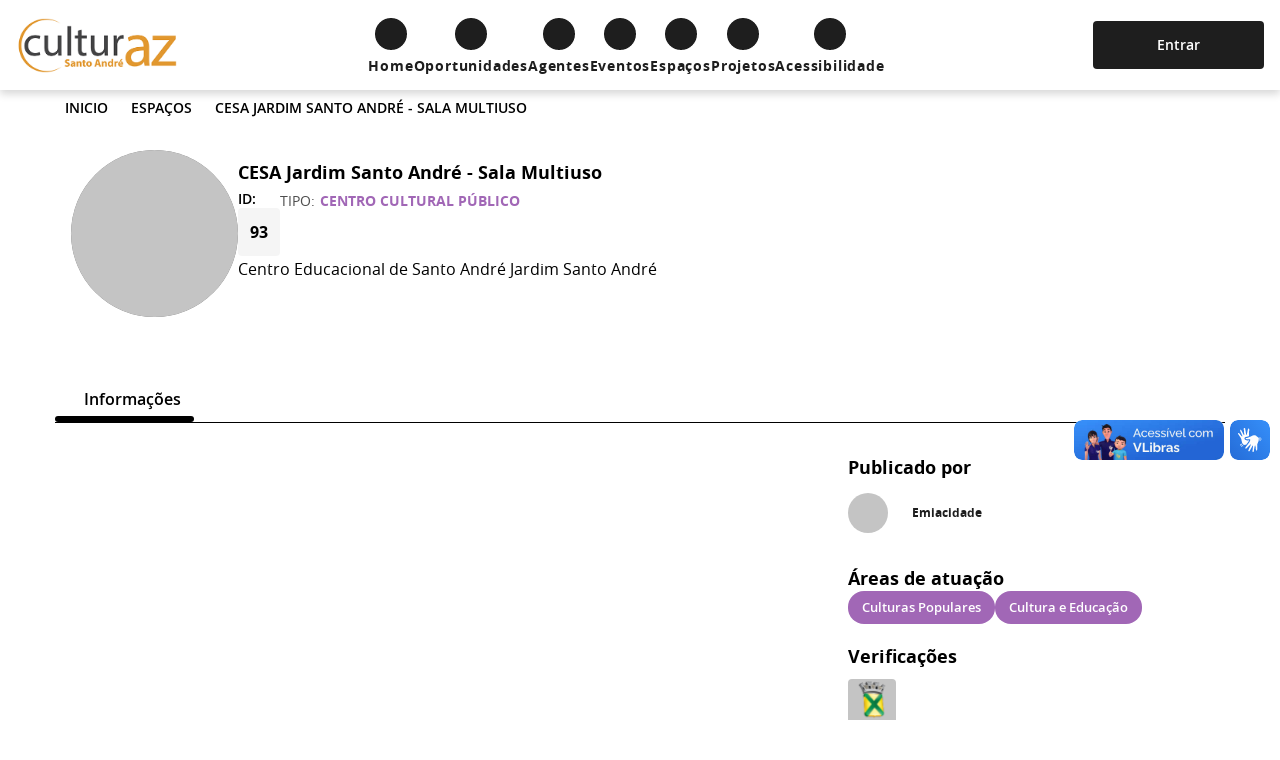

--- FILE ---
content_type: text/html; charset=UTF-8
request_url: https://culturaz.santoandre.sp.gov.br/espaco/93/
body_size: 614389
content:
<!DOCTYPE html>
<html lang="pt_BR" dir="ltr">
    <head>
                <meta charset="UTF-8">
        <meta name="viewport" content="width=device-width, initial-scale=1.0">
        
 <meta name="viewport" content="width=device-width, initial-scale=1, maximum-scale=1.0" />
 <meta name="description" content="Centro Educacional de Santo Andr&eacute; Jardim Santo Andr&eacute;" />
 <meta name="keywords" content="CulturAZ Santo Andr&eacute;" />
 <meta name="author" content="CulturAZ Santo Andr&eacute;" />
 <meta name="copyright" content="CulturAZ Santo Andr&eacute;" />
 <meta name="application-name" content="CulturAZ Santo Andr&eacute;" />
 <meta name="twitter:card" content="photo" />
 <meta name="twitter:title" content="CESA Jardim Santo Andr&eacute; - Sala Multiuso - CulturAZ Santo Andr&eacute;" />
 <meta name="twitter:description" content="Centro Educacional de Santo Andr&eacute; Jardim Santo Andr&eacute;" />
 <meta name="twitter:image" content="https://culturaz.santoandre.sp.gov.br/assets/img/share.img.4xguds.png" />
 <meta property="og:title" content="CESA Jardim Santo Andr&eacute; - Sala Multiuso - CulturAZ Santo Andr&eacute;" />
 <meta property="og:type" content="article" />
 <meta property="og:image" content="https://culturaz.santoandre.sp.gov.br/assets/img/share.img.4xguds.png" />
 <meta property="og:image:url" content="https://culturaz.santoandre.sp.gov.br/assets/img/share.img.4xguds.png" />
 <meta property="og:description" content="Centro Educacional de Santo Andr&eacute; Jardim Santo Andr&eacute;" />
 <meta property="og:site_name" content="CulturAZ Santo Andr&eacute;" />
 <meta property="og:image:width" content="1200" />
 <meta property="og:image:height" content="630" />
 <meta property="og:url" content="https://culturaz.santoandre.sp.gov.br/espaco/93/" />
 <meta property="og:published_time" content="2016-06-14" />        <title>CESA Jardim Santo André - Sala Multiuso - CulturAZ Santo André</title>
        <link rel="profile" href="//gmpg.org/xfn/11" />
        <link rel="icon" href="https://culturaz.santoandre.sp.gov.br/assets/svg/favicon.img.k4zrg7.svg" type="image/svg+xml">
        <link rel="apple-touch-icon" href="https://culturaz.santoandre.sp.gov.br/assets/img/favicon-180x180.img.1jnjwnm.png">

        
 <link href='https://culturaz.santoandre.sp.gov.br/assets/css/vendor-v2.1ywrun4.css' media='all' rel='stylesheet' type='text/css' />        
 <link href='https://culturaz.santoandre.sp.gov.br/assets/css/app-v2.glqbwj.css' media='all' rel='stylesheet' type='text/css' />
                
        <div vw class="enabled v-libras">
    <div vw-access-button class="active"></div>
        <div vw-plugin-wrapper>
        <div class="vw-plugin-top-wrapper"></div>
    </div>
</div>
 <script src="https://vlibras.gov.br/app/vlibras-plugin.js"></script>
 <script> 
    new window.VLibras.Widget('https://vlibras.gov.br/app'); 
</script><!-- Script google Analytics -->
<script async src="https://www.googletagmanager.com/gtag/js?id=G-YKLKWB79XH"></script>
<script>
    window.dataLayer = window.dataLayer || [];

    function gtag() {
        dataLayer.push(arguments);
    }
    gtag('js', new Date());

    gtag('config', 'G-YKLKWB79XH');
</script><script>
                    document.addEventListener('DOMContentLoaded', (e) => {
                        let opacity = 0.01;
                        globalThis.opacityInterval = setInterval(() => {
                            if(opacity >= 1) {
                                clearInterval(globalThis.opacityInterval);
                            }
                            document.body.style.opacity = opacity;
                            opacity += 0.02;
                        },5);
                    });
                </script>    </head>

    <body class="base-v2 controller-space action-single layout-default entity Space-40 layout-entity" style="opacity:0" >
        <section id="main-app">
    
<accessibility-controls-itens></accessibility-controls-itens><header class="main-header" id="main-header">
    
    <div class="main-header__content">

                <mc-header-menu>

            <!-- Logo -->
            <template #logo>
                <theme-logo href="https://culturaz.santoandre.sp.gov.br/"></theme-logo>
            </template>
            <!-- Menu principal -->
            <template #default>
                                
                                <li>
                                        <a href="https://culturaz.santoandre.sp.gov.br/" class="mc-header-menu--item home">
                        <span class="icon"> <mc-icon name="home"></mc-icon> </span>
                        <p class="label"> Home </p>
                    </a>
                                    </li>
                
                                <li v-if="global.enabledEntities.opportunities">
                                        <a href="https://culturaz.santoandre.sp.gov.br/oportunidades/" class="mc-header-menu--item opportunity">
                        <span class="icon opportunity__hover--bg"> <mc-icon name="opportunity"></mc-icon> </span>
                        <p class="label"> Oportunidades </p>
                    </a>
                                    </li>
                
                                <li v-if="global.enabledEntities.agents">
                                        <a href="https://culturaz.santoandre.sp.gov.br/agentes/" class="mc-header-menu--item agent">
                        <span class="icon"> <mc-icon name="agent-2"> </span>
                        <p class="label"> Agentes </p>
                    </a>
                                    </li>
                
                                <li v-if="global.enabledEntities.events">
                                        <a href="https://culturaz.santoandre.sp.gov.br/eventos/" class="mc-header-menu--item event">
                        <span class="icon"> <mc-icon name="event"> </span>
                        <p class="label"> Eventos </p>
                    </a>
                                    </li>
                
                                <li v-if="global.enabledEntities.spaces">
                                        <a href="https://culturaz.santoandre.sp.gov.br/espacos/" class="mc-header-menu--item space">
                        <span class="icon"> <mc-icon name="space"> </span>
                        <p class="label"> Espaços </p>
                    </a>
                                    </li>
                
                                <li v-if="global.enabledEntities.projects">
                                        <a href="https://culturaz.santoandre.sp.gov.br/projetos/" class="mc-header-menu--item project">
                        <span class="icon"> <mc-icon name="project"> </span>
                        <p class="label"> Projetos </p>
                    </a>
                                    </li>
                                
                
<accessibility-controls></accessibility-controls>            </template>

        </mc-header-menu>
        
        <div class="main-header__buttons">
                                        <!-- Botão login -->
                <a href="https://culturaz.santoandre.sp.gov.br/autenticacao/?redirectTo=/espaco/93/" class="logIn">
                    Entrar                </a>
                                </div>

    </div>

    </header>

<mc-messages></mc-messages><mc-entity #default="{entity}">

<div class="main-app">
    <mc-breadcrumb></mc-breadcrumb>
    <entity-header :entity="entity">
        <template #metadata>
            <dl v-if="entity.id && global.showIds[entity.__objectType]" class="metadata__id">
                <entity-data class="metadata__id" :entity="entity" prop="id" label="ID:"></entity-data>
            </dl> 
            <dl v-if="entity.type">
                <dt>Tipo</dt>
                <dd :class="[entity.__objectType+'__color', 'type']"> {{entity.type.name}} </dd>
            </dl>
            <dl v-if="entity.parent">
                <dt>Espaço integrante de</dt>
                <dd :class="[entity.__objectType+'__color', 'type']"> {{entity.parent.name}} </dd>
            </dl>
        </template>
    </entity-header>
    <mc-tabs class="tabs" sync-hash>
                <mc-tab icon="exclamation" label="Informações" slug="info">
            <div class="tabs__info">
                <mc-container>
                    <main>
                        <opportunity-list></opportunity-list>
                        <div class="grid-12">
                            <div class="col-12">
                                <space-info :entity="entity"></space-info>
                            </div>
                            <div v-if="entity.longDescription" class="col-12">
                                <h2>Descrição Detalhada</h2>
                                <p class="description" v-html="entity.longDescription"></p>
                            </div>
                            <entity-files-list v-if="entity.files.downloads!= null" :entity="entity" classes="col-12" group="downloads" title="Arquivos para download"></entity-files-list>                            
                            <entity-links :entity="entity" classes="col-12" title="Links"></entity-links>
                            <entity-gallery-video :entity="entity" classes="col-12"></entity-gallery-video>                            
                            <entity-gallery :entity="entity" classes="col-12"></entity-gallery>                            
                            <div v-if="entity.children && entity.children.length >0" class="col-12">
                                <h4>Propriedades do Espaço</h4>
                                <entity-list v-if="entity.children?.length>0" title="Subespaços" type="space" :ids="entity.children"></entity-list>
                            </div>
                        </div>
                    </main>
                    <aside>
                        <div class="grid-12">
                            <entity-owner :entity="entity" classes="col-12" title="Publicado por"></entity-owner>
                            <entity-terms :entity="entity" hide-required classes="col-12" taxonomy="area" title="Áreas de atuação"></entity-terms>
                            <entity-social-media :entity="entity" classes="col-12"></entity-social-media>
                            <entity-seals :entity="entity" :editable="entity.currentUserPermissions?.createSealRelation" classes="col-12" title="Verificações"></entity-seals>
                            <entity-related-agents :entity="entity" classes="col-12" title="Agentes Relacionados"></entity-related-agents>
                            <entity-admins :entity="entity" classes="col-12"></entity-admins>
                            <entity-terms :entity="entity" hide-required classes="col-12" taxonomy="tag" title="Tags"></entity-terms>
                            <mc-share-links classes="col-12" title="Compartilhar" text="Veja este link:"></mc-share-links>                            
                        </div>
                    </aside>
                    <aside>
                        <div class="grid-12">
                            <complaint-suggestion :entity="entity" classes="col-12"></complaint-suggestion>
                        </div>
                    </aside>
                </mc-container>
            </div>
        </mc-tab>
            </mc-tabs>
    <entity-actions :entity="entity"></entity-actions>
</div></mc-entity>
<main-footer></main-footer>        </section><!-- /#main-app -->    </body>
        
<script type="text/javascript">
var Mapas = {"baseURL":"https:\/\/culturaz.santoandre.sp.gov.br\/","assetURL":"https:\/\/culturaz.santoandre.sp.gov.br\/assets\/","maxUploadSize":20480,"maxUploadSizeFormatted":"20 MB","EntitiesDescription":{"user":{"id":{"isMetadata":false,"isEntityRelation":false,"required":true,"type":"integer","length":null,"label":"Id","isPK":true},"authProvider":{"isMetadata":false,"isEntityRelation":false,"required":true,"type":"smallint","length":null,"label":"","isPK":false},"authUid":{"isMetadata":false,"isEntityRelation":false,"required":true,"type":"string","length":512,"label":"","isPK":false},"email":{"isMetadata":false,"isEntityRelation":false,"required":true,"type":"string","length":255,"label":"","isPK":false},"lastLoginTimestamp":{"isMetadata":false,"isEntityRelation":false,"required":false,"type":"datetime","length":null,"label":"","isPK":false},"createTimestamp":{"isMetadata":false,"isEntityRelation":false,"required":true,"type":"datetime","length":null,"label":"Data de Cria\u00e7\u00e3o","isPK":false},"status":{"isMetadata":false,"isEntityRelation":false,"required":true,"type":"smallint","length":null,"label":"Status","isPK":false,"options":{"enabled":1,"trash":-10}},"roles":{"isMetadata":false,"isEntityRelation":true,"targetEntity":"Role","isOwningSide":false,"label":""},"agents":{"isMetadata":false,"isEntityRelation":true,"targetEntity":"Agent","isOwningSide":false,"label":""},"profile":{"isMetadata":false,"isEntityRelation":true,"targetEntity":"Agent","isOwningSide":true,"label":""},"_userProcurations":{"isMetadata":false,"isEntityRelation":true,"targetEntity":"Procuration","isOwningSide":false,"label":""},"_attorneyProcurations":{"isMetadata":false,"isEntityRelation":true,"targetEntity":"Procuration","isOwningSide":false,"label":""},"__metadata":{"isMetadata":false,"isEntityRelation":true,"targetEntity":"UserMeta","isOwningSide":false,"label":""},"deleteAccountToken":{"required":false,"type":"string","length":null,"private":true,"available_for_opportunities":false,"field_type":"text","label":"Delete Account Token","isMetadata":true,"isEntityRelation":false},"localAuthenticationPassword":{"required":false,"type":"string","length":null,"private":false,"available_for_opportunities":false,"field_type":"text","label":"Senha","isMetadata":true,"isEntityRelation":false},"recover_token":{"required":false,"type":"string","length":null,"private":false,"available_for_opportunities":false,"field_type":"text","label":"Token para recupera\u00e7\u00e3o de senha","isMetadata":true,"isEntityRelation":false},"recover_token_time":{"required":false,"type":"string","length":null,"private":false,"available_for_opportunities":false,"field_type":"text","label":"Timestamp do token para recupera\u00e7\u00e3o de senha","isMetadata":true,"isEntityRelation":false},"accountIsActive":{"required":false,"type":"string","length":null,"private":false,"available_for_opportunities":false,"field_type":"text","label":"Conta ativa?","isMetadata":true,"isEntityRelation":false},"tokenVerifyAccount":{"required":false,"type":"string","length":null,"private":false,"available_for_opportunities":false,"field_type":"text","label":"Token de verifica\u00e7\u00e3o","isMetadata":true,"isEntityRelation":false},"loginAttemp":{"required":false,"type":"string","length":null,"private":false,"available_for_opportunities":false,"field_type":"text","label":"N\u00famero de tentativas de login","isMetadata":true,"isEntityRelation":false},"timeBlockedloginAttemp":{"required":false,"type":"string","length":null,"private":false,"available_for_opportunities":false,"field_type":"text","label":"Tempo de bloqueio por excesso de tentativas","isMetadata":true,"isEntityRelation":false}},"agent":{"id":{"isMetadata":false,"isEntityRelation":false,"required":true,"type":"integer","length":null,"label":"Id","isPK":true},"_type":{"isMetadata":false,"isEntityRelation":false,"required":true,"type":"smallint","length":null,"label":"Tipo","isPK":false,"@select":"type"},"name":{"isMetadata":false,"isEntityRelation":false,"required":true,"type":"string","length":255,"label":"Nome","isPK":false},"publicLocation":{"isMetadata":false,"isEntityRelation":false,"required":false,"type":"boolean","length":null,"label":"Localiza\u00e7\u00e3o p\u00fablica","isPK":false},"location":{"isMetadata":false,"isEntityRelation":false,"required":true,"type":"point","length":null,"label":"Localiza\u00e7\u00e3o","isPK":false,"private":{}},"shortDescription":{"isMetadata":false,"isEntityRelation":false,"required":true,"type":"text","length":null,"label":"Descri\u00e7\u00e3o Curta","isPK":false},"longDescription":{"isMetadata":false,"isEntityRelation":false,"required":false,"type":"text","length":null,"label":"Descri\u00e7\u00e3o Longa","isPK":false},"createTimestamp":{"isMetadata":false,"isEntityRelation":false,"required":true,"type":"datetime","length":null,"label":"Data de Cria\u00e7\u00e3o","isPK":false},"status":{"isMetadata":false,"isEntityRelation":false,"required":true,"type":"smallint","length":null,"label":"Status","isPK":false,"options":{"draft":0,"enabled":1,"trash":-10,"archived":-2}},"userId":{"isMetadata":false,"isEntityRelation":false,"required":true,"type":"integer","length":null,"label":"ID usu\u00e1rio","isPK":false},"updateTimestamp":{"isMetadata":false,"isEntityRelation":false,"required":false,"type":"datetime","length":null,"label":"Data de Atualiza\u00e7\u00e3o","isPK":false},"_subsiteId":{"isMetadata":false,"isEntityRelation":false,"required":false,"type":"integer","length":null,"label":"","isPK":false,"@select":"subsiteId"},"parent":{"isMetadata":false,"isEntityRelation":true,"targetEntity":"Agent","isOwningSide":true,"label":""},"_children":{"isMetadata":false,"isEntityRelation":true,"targetEntity":"Agent","isOwningSide":false,"label":""},"user":{"isMetadata":false,"isEntityRelation":true,"targetEntity":"User","isOwningSide":true,"label":""},"_spaces":{"isMetadata":false,"isEntityRelation":true,"targetEntity":"Space","isOwningSide":false,"label":""},"_projects":{"isMetadata":false,"isEntityRelation":true,"targetEntity":"Project","isOwningSide":false,"label":""},"_ownedOpportunities":{"isMetadata":false,"isEntityRelation":true,"targetEntity":"AgentOpportunity","isOwningSide":false,"label":""},"_events":{"isMetadata":false,"isEntityRelation":true,"targetEntity":"Event","isOwningSide":false,"label":""},"_relatedOpportunities":{"isMetadata":false,"isEntityRelation":true,"targetEntity":"AgentOpportunity","isOwningSide":false,"label":""},"__metadata":{"isMetadata":false,"isEntityRelation":true,"targetEntity":"AgentMeta","isOwningSide":false,"label":""},"__files":{"isMetadata":false,"isEntityRelation":true,"targetEntity":"AgentFile","isOwningSide":false,"label":""},"__agentRelations":{"isMetadata":false,"isEntityRelation":true,"targetEntity":"AgentAgentRelation","isOwningSide":false,"label":""},"__termRelations":{"isMetadata":false,"isEntityRelation":true,"targetEntity":"AgentTermRelation","isOwningSide":false,"label":""},"__sealRelations":{"isMetadata":false,"isEntityRelation":true,"targetEntity":"AgentSealRelation","isOwningSide":false,"label":""},"__permissionsCache":{"isMetadata":false,"isEntityRelation":true,"targetEntity":"AgentPermissionCache","isOwningSide":false,"label":""},"subsite":{"isMetadata":false,"isEntityRelation":true,"targetEntity":"Subsite","isOwningSide":true,"label":""},"nomeCompleto":{"required":false,"type":"string","length":null,"private":true,"available_for_opportunities":true,"field_type":"text","label":"Nome Completo ou Raz\u00e3o Social","validations":[],"isMetadata":true,"isEntityRelation":false},"nomeSocial":{"required":false,"type":"string","length":null,"private":true,"available_for_opportunities":true,"field_type":"text","label":"Nome Social ou Nome Fantasia","isMetadata":true,"isEntityRelation":false},"escolaridade":{"required":false,"type":"select","length":null,"private":false,"available_for_opportunities":true,"field_type":"select","options":{"Sem Educa\u00e7\u00e3o Formal":"Sem Educa\u00e7\u00e3o Formal","Ensino Fundamental Incompleto":"Ensino Fundamental Incompleto","Ensino Fundamental Completo":"Ensino Fundamental Completo","Ensino M\u00e9dio Incompleto":"Ensino M\u00e9dio Incompleto","Ensino M\u00e9dio Completo":"Ensino M\u00e9dio Completo","Ensino Superior Incompleto":"Ensino Superior Incompleto","Ensino Superior Completo":"Ensino Superior Completo","Curso T\u00e9cnico Incompleto":"Curso T\u00e9cnico Incompleto","Curso T\u00e9cnico Completo":"Curso T\u00e9cnico Completo","Especializa\u00e7\u00e3o\/Resid\u00eancia Incompleta":"Especializa\u00e7\u00e3o\/Resid\u00eancia Incompleta","Especializa\u00e7\u00e3o\/Resid\u00eancia Completa":"Especializa\u00e7\u00e3o\/Resid\u00eancia Completa","Mestrado Incompleto":"Mestrado Incompleto","Mestrado Completo":"Mestrado Completo","Doutorado Incompleto":"Doutorado Incompleto","Doutorado Completo":"Doutorado Completo"},"optionsOrder":["Sem Educa\u00e7\u00e3o Formal","Ensino Fundamental Incompleto","Ensino Fundamental Completo","Ensino M\u00e9dio Incompleto","Ensino M\u00e9dio Completo","Ensino Superior Incompleto","Ensino Superior Completo","Curso T\u00e9cnico Incompleto","Curso T\u00e9cnico Completo","Especializa\u00e7\u00e3o\/Resid\u00eancia Incompleta","Especializa\u00e7\u00e3o\/Resid\u00eancia Completa","Mestrado Incompleto","Mestrado Completo","Doutorado Incompleto","Doutorado Completo"],"numericKeyValueOptions":false,"label":"Escolaridade","isMetadata":true,"isEntityRelation":false},"renda":{"required":false,"type":"select","length":null,"private":false,"available_for_opportunities":true,"field_type":"select","options":{"":"N\u00e3o informado","1,00 a 500,00":"1,00 a 500,00","501,00 a 1.000,00":"501,00 a 1.000,00","1.001,00 a 2.000,00":"1.001,00 a 2.000,00","2.001,00 a 3.000,00":"2.001,00 a 3.000,00","3.001,00 a 5.000,00":"3.001,00 a 5.000,00","5.001,00 a 10.000,00":"5.001,00 a 10.000,00","10.001,00 a 20.000,00":"10.001,00 a 20.000,00","20.001,00 a 100.000":"20.001,00 a 100.000","100.001 ou mais":"100.001 ou mais"},"optionsOrder":["","1,00 a 500,00","501,00 a 1.000,00","1.001,00 a 2.000,00","2.001,00 a 3.000,00","3.001,00 a 5.000,00","5.001,00 a 10.000,00","10.001,00 a 20.000,00","20.001,00 a 100.000","100.001 ou mais"],"numericKeyValueOptions":false,"label":"Renda","isMetadata":true,"isEntityRelation":false},"pessoaDeficiente":{"required":false,"type":"multiselect","length":null,"private":false,"available_for_opportunities":true,"field_type":"multiselect","options":{"Nenhuma":"Nenhuma","Auditiva":"Auditiva","F\u00edsica-motora":"F\u00edsica-motora","Intelectual":"Intelectual","M\u00faltipla":"M\u00faltipla","Transtorno do Espectro Autista":"Transtorno do Espectro Autista","Visual":"Visual","Outras":"Outras"},"optionsOrder":["Nenhuma","Auditiva","F\u00edsica-motora","Intelectual","M\u00faltipla","Transtorno do Espectro Autista","Visual","Outras"],"numericKeyValueOptions":false,"label":"Pessoa com defici\u00eancia","isMetadata":true,"isEntityRelation":false},"comunidadesTradicional":{"required":false,"type":"select","length":null,"private":true,"available_for_opportunities":true,"field_type":"select","options":{"":"N\u00e3o informado","N\u00e3o perten\u00e7o":"N\u00e3o perten\u00e7o","Andirobeiros":"Andirobeiros","Apanhadores de flores sempre vivas":"Apanhadores de flores sempre vivas","Benzedeiros":"Benzedeiros","Caatingueiros":"Caatingueiros","Caboclos":"Caboclos","Cai\u00e7aras":"Cai\u00e7aras","Catadores de mangaba":"Catadores de mangaba","Cipozeiros":"Cipozeiros","Comunidades de fundos e fechos de pasto":"Comunidades de fundos e fechos de pasto","Extrativistas costeiros e marinhos":"Extrativistas costeiros e marinhos","Extrativistas":"Extrativistas","Faxinalenses":"Faxinalenses","Geraizeiros":"Geraizeiros","Ilh\u00e9us":"Ilh\u00e9us","Morroquianos":"Morroquianos","Pantaneiros":"Pantaneiros","Pescadores artesanais":"Pescadores artesanais","Povo Pomerano":"Povo Pomerano","Povos ciganos":"Povos ciganos","Povos e comunidades de terreiro\/povos e comunidades de matriz africana":"Povos e comunidades de terreiro\/povos e comunidades de matriz africana","Povos ind\u00edgenas":"Povos ind\u00edgenas","Quebradeiras de coco baba\u00e7u":"Quebradeiras de coco baba\u00e7u","Quilombolas":"Quilombolas","Raizeiros":"Raizeiros","Retireiros do Araguaia":"Retireiros do Araguaia","Ribeirinhos":"Ribeirinhos","Vazanteiros":"Vazanteiros","Veredeiros":"Veredeiros"},"optionsOrder":["","N\u00e3o perten\u00e7o","Andirobeiros","Apanhadores de flores sempre vivas","Benzedeiros","Caatingueiros","Caboclos","Cai\u00e7aras","Catadores de mangaba","Cipozeiros","Comunidades de fundos e fechos de pasto","Extrativistas costeiros e marinhos","Extrativistas","Faxinalenses","Geraizeiros","Ilh\u00e9us","Morroquianos","Pantaneiros","Pescadores artesanais","Povo Pomerano","Povos ciganos","Povos e comunidades de terreiro\/povos e comunidades de matriz africana","Povos ind\u00edgenas","Quebradeiras de coco baba\u00e7u","Quilombolas","Raizeiros","Retireiros do Araguaia","Ribeirinhos","Vazanteiros","Veredeiros"],"numericKeyValueOptions":false,"label":"Comunidades tradicionais","isMetadata":true,"isEntityRelation":false},"comunidadesTradicionalOutros":{"required":false,"type":"string","length":null,"private":true,"available_for_opportunities":true,"field_type":"text","label":"Digite sua comunidade tradicional","isMetadata":true,"isEntityRelation":false},"documento":{"required":false,"type":"string","length":null,"private":true,"available_for_opportunities":false,"field_type":"text","label":"CPF ou CNPJ","serialize":{},"readonly":true,"isMetadata":true,"isEntityRelation":false},"cnpj":{"required":false,"type":"cnpj","length":null,"private":true,"available_for_opportunities":true,"field_type":"cnpj","label":"CNPJ","serialize":{},"unserialize":{},"validations":{"v::cnpj()":"O n\u00famero de CNPJ informado \u00e9 inv\u00e1lido."},"readonly":true,"isMetadata":true,"isEntityRelation":false},"cnpjAnexo":{"required":false,"type":"file","length":null,"private":true,"available_for_opportunities":true,"field_type":"file","label":"CNPJ - anexo","isMetadata":true,"isEntityRelation":false},"cpf":{"required":false,"type":"cpf","length":null,"private":true,"available_for_opportunities":true,"field_type":"cpf","label":"CPF","serialize":{},"unserialize":{},"validations":{"v::cpf()":"O n\u00famero de CPF informado \u00e9 inv\u00e1lido."},"readonly":true,"isMetadata":true,"isEntityRelation":false},"cpfAnexo":{"required":false,"type":"file","length":null,"private":true,"available_for_opportunities":true,"field_type":"file","label":"CPF - anexo","isMetadata":true,"isEntityRelation":false},"cnhNumero":{"required":false,"type":"cnhNumero","length":null,"private":true,"available_for_opportunities":true,"field_type":"cnhNumero","label":"CNH - N\u00famero de registro","readonly":false,"isMetadata":true,"isEntityRelation":false},"cnhAnexo":{"required":false,"type":"file","length":null,"private":true,"available_for_opportunities":true,"field_type":"file","label":"CNH - anexo","isMetadata":true,"isEntityRelation":false},"cnhCategoria":{"required":false,"type":"multiselect","length":null,"private":true,"available_for_opportunities":true,"field_type":"multiselect","options":{"":"N\u00e3o informado","A":"A","B":"B","C":"C","D":"D","E":"E"},"optionsOrder":["","A","B","C","D","E"],"numericKeyValueOptions":false,"label":"CNH - Categoria","isMetadata":true,"isEntityRelation":false},"cnhValidade":{"required":false,"type":"date","length":null,"private":true,"available_for_opportunities":true,"field_type":"date","label":"CNH - Validade","serialize":{},"validations":{"v::date(\"Y-m-d\")":"Data inv\u00e1lida{{format}}"},"isMetadata":true,"isEntityRelation":false},"rgNumero":{"required":false,"type":"rgNumero","length":null,"private":true,"available_for_opportunities":true,"field_type":"rgNumero","label":"RG - Documento","readonly":false,"isMetadata":true,"isEntityRelation":false},"rgAnexo":{"required":false,"type":"file","length":null,"private":true,"available_for_opportunities":true,"field_type":"file","label":"RG - anexo","isMetadata":true,"isEntityRelation":false},"rgOrgaoEmissor":{"required":false,"type":"text","length":null,"private":true,"available_for_opportunities":true,"field_type":"text","label":"RG - \u00d3rg\u00e3o Emissor","isMetadata":true,"isEntityRelation":false},"rgUF":{"required":false,"type":"select","length":null,"private":true,"available_for_opportunities":false,"field_type":"select","options":{"AC":"Acre","AL":"Alagoas","AP":"Amap\u00e1","AM":"Amazonas","BA":"Bahia","CE":"Cear\u00e1","DF":"Distrito Federal","ES":"Esp\u00edrito Santo","GO":"Goi\u00e1s","MA":"Maranh\u00e3o","MT":"Mato Grosso","MS":"Mato Grosso do Sul","MG":"Minas Gerais","PA":"Par\u00e1","PB":"Para\u00edba","PR":"Paran\u00e1","PE":"Pernambuco","PI":"Piau\u00ed","RJ":"Rio de Janeiro","RN":"Rio Grande do Norte","RS":"Rio Grande do Sul","RO":"Rond\u00f4nia","RR":"Roraima","SC":"Santa Catarina","SP":"S\u00e3o Paulo","SE":"Sergipe","TO":"Tocantins"},"optionsOrder":["AC","AL","AP","AM","BA","CE","DF","ES","GO","MA","MT","MS","MG","PA","PB","PR","PE","PI","RJ","RN","RS","RO","RR","SC","SP","SE","TO"],"numericKeyValueOptions":false,"label":"RG - UF","isMetadata":true,"isEntityRelation":false},"raca":{"required":false,"type":"select","length":null,"private":true,"available_for_opportunities":true,"field_type":"select","options":{"":"N\u00e3o informado","Branca":"Branca","Preta":"Preta","Amarela":"Amarela","Parda":"Parda","Ind\u00edgena":"Ind\u00edgena"},"optionsOrder":["","Branca","Preta","Amarela","Parda","Ind\u00edgena"],"numericKeyValueOptions":false,"label":"Ra\u00e7a\/cor","isMetadata":true,"isEntityRelation":false},"dataDeNascimento":{"required":false,"type":"date","length":null,"private":true,"available_for_opportunities":true,"field_type":"date","label":"Data de Nascimento\/Funda\u00e7\u00e3o","serialize":{},"validations":{"v::date(\"Y-m-d\")":"Data inv\u00e1lida{{format}}"},"isMetadata":true,"isEntityRelation":false},"idoso":{"required":false,"type":"readonly","length":null,"private":true,"available_for_opportunities":true,"field_type":"readonly","label":"Pessoa idosa","serialize":{},"unserialize":{},"isMetadata":true,"isEntityRelation":false},"genero":{"required":false,"type":"select","length":null,"private":true,"available_for_opportunities":true,"field_type":"select","options":{"Prefiro n\u00e3o declarar":"Prefiro n\u00e3o declarar","Feminina":"Feminina","Masculina":"Masculina","N\u00e3o bin\u00e1rie":"N\u00e3o bin\u00e1rie","Outro":"Outro"},"optionsOrder":["Prefiro n\u00e3o declarar","Feminina","Masculina","N\u00e3o bin\u00e1rie","Outro"],"numericKeyValueOptions":false,"label":"Identidade de G\u00eanero","isMetadata":true,"isEntityRelation":false},"pessoaTrans":{"required":false,"type":"select","length":null,"private":true,"available_for_opportunities":true,"field_type":"select","options":{"N\u00e3o":"N\u00e3o","Sim":"Sim","Prefiro n\u00e3o declarar":"Prefiro n\u00e3o declarar"},"optionsOrder":["N\u00e3o","Sim","Prefiro n\u00e3o declarar"],"numericKeyValueOptions":false,"label":"\u00c9 pessoa trans ou travesti","isMetadata":true,"isEntityRelation":false},"pessoaIntersexo":{"required":false,"type":"select","length":null,"private":true,"available_for_opportunities":true,"field_type":"select","options":{"N\u00e3o":"N\u00e3o","Sim":"Sim","Prefiro n\u00e3o declarar":"Prefiro n\u00e3o declarar"},"optionsOrder":["N\u00e3o","Sim","Prefiro n\u00e3o declarar"],"numericKeyValueOptions":false,"label":"\u00c9 pessoa intersexo","isMetadata":true,"isEntityRelation":false},"orientacaoSexual":{"required":false,"type":"select","length":null,"private":true,"available_for_opportunities":true,"field_type":"select","options":{"Prefiro n\u00e3o declarar":"Prefiro n\u00e3o declarar","Assexual":"Assexual","Bissexual":"Bissexual","Gay":"Gay","Heterossexual":"Heterossexual","L\u00e9sbica":"L\u00e9sbica","Outra":"Outra"},"optionsOrder":["Prefiro n\u00e3o declarar","Assexual","Bissexual","Gay","Heterossexual","L\u00e9sbica","Outra"],"numericKeyValueOptions":false,"label":"Orienta\u00e7\u00e3o Sexual","isMetadata":true,"isEntityRelation":false},"agenteItinerante":{"required":false,"type":"select","length":null,"private":true,"available_for_opportunities":true,"field_type":"select","options":{"":"N\u00e3o Informado","Sim":"Sim","N\u00e3o":"N\u00e3o"},"optionsOrder":["","Sim","N\u00e3o"],"numericKeyValueOptions":false,"label":"Agente Itinerante","isMetadata":true,"isEntityRelation":false},"emailPublico":{"required":false,"type":"string","length":null,"private":false,"available_for_opportunities":true,"field_type":"email","label":"Email P\u00fablico","validations":{"v::email()":"O endere\u00e7o informado n\u00e3o \u00e9 email v\u00e1lido."},"isMetadata":true,"isEntityRelation":false},"emailPrivado":{"required":false,"type":"string","length":null,"private":true,"available_for_opportunities":true,"field_type":"email","label":"Email Privado","validations":{"v::email()":"O endere\u00e7o informado n\u00e3o \u00e9 um email v\u00e1lido."},"unserialize":{},"isMetadata":true,"isEntityRelation":false},"telefonePublico":{"required":false,"type":"string","length":null,"private":false,"available_for_opportunities":true,"field_type":"brPhone","label":"Telefone P\u00fablico","validations":{"v::brPhone()":"O n\u00famero de telefone informado \u00e9 inv\u00e1lido."},"isMetadata":true,"isEntityRelation":false},"telefone1":{"required":false,"type":"string","length":null,"private":true,"available_for_opportunities":true,"field_type":"brPhone","label":"Telefone 1","validations":{"v::brPhone()":"O n\u00famero de telefone informado \u00e9 inv\u00e1lido."},"isMetadata":true,"isEntityRelation":false},"telefone2":{"required":false,"type":"string","length":null,"private":true,"available_for_opportunities":true,"field_type":"brPhone","label":"Telefone 2","validations":{"v::brPhone()":"O n\u00famero de telefone informado \u00e9 inv\u00e1lido."},"isMetadata":true,"isEntityRelation":false},"endereco":{"required":false,"type":"text","length":null,"private":{},"available_for_opportunities":false,"field_type":"text","label":"Endere\u00e7o","isMetadata":true,"isEntityRelation":false},"En_CEP":{"required":false,"type":"cep","length":null,"private":{},"available_for_opportunities":false,"field_type":"cep","label":"CEP","isMetadata":true,"isEntityRelation":false},"En_Nome_Logradouro":{"required":false,"type":"string","length":null,"private":{},"available_for_opportunities":false,"field_type":"text","label":"Logradouro","isMetadata":true,"isEntityRelation":false},"En_Num":{"required":false,"type":"string","length":null,"private":{},"available_for_opportunities":false,"field_type":"text","label":"N\u00famero","isMetadata":true,"isEntityRelation":false},"En_Complemento":{"required":false,"type":"string","length":null,"private":{},"available_for_opportunities":false,"field_type":"text","label":"Complemento","isMetadata":true,"isEntityRelation":false},"En_Bairro":{"required":false,"type":"string","length":null,"private":{},"available_for_opportunities":false,"field_type":"text","label":"Bairro","isMetadata":true,"isEntityRelation":false},"En_Municipio":{"required":false,"type":"string","length":null,"private":{},"available_for_opportunities":false,"field_type":"text","label":"Munic\u00edpio","isMetadata":true,"isEntityRelation":false},"En_Estado":{"required":false,"type":"select","length":null,"private":{},"available_for_opportunities":false,"field_type":"select","options":{"AC":"Acre","AL":"Alagoas","AP":"Amap\u00e1","AM":"Amazonas","BA":"Bahia","CE":"Cear\u00e1","DF":"Distrito Federal","ES":"Esp\u00edrito Santo","GO":"Goi\u00e1s","MA":"Maranh\u00e3o","MT":"Mato Grosso","MS":"Mato Grosso do Sul","MG":"Minas Gerais","PA":"Par\u00e1","PB":"Para\u00edba","PR":"Paran\u00e1","PE":"Pernambuco","PI":"Piau\u00ed","RJ":"Rio de Janeiro","RN":"Rio Grande do Norte","RS":"Rio Grande do Sul","RO":"Rond\u00f4nia","RR":"Roraima","SC":"Santa Catarina","SP":"S\u00e3o Paulo","SE":"Sergipe","TO":"Tocantins"},"optionsOrder":["AC","AL","AP","AM","BA","CE","DF","ES","GO","MA","MT","MS","MG","PA","PB","PR","PE","PI","RJ","RN","RS","RO","RR","SC","SP","SE","TO"],"numericKeyValueOptions":false,"label":"Estado","isMetadata":true,"isEntityRelation":false},"En_Pais":{"required":false,"type":"select","length":null,"private":false,"available_for_opportunities":false,"field_type":"select","options":{"AD":"Andorra","AR":"Argentina","BO":"Bolivia","BR":"Brasil","CL":"Chile","CO":"Colombia","CR":"Costa Rica","CU":"Cuba","EC":"Ecuador","SV":"El Salvador","ES":"Espa\u00f1a","GT":"Guatemala","HN":"Honduras","MX":"M\u00e9xico","NI":"Nicar\u00e1gua","PA":"Panam\u00e1","PY":"Paraguay","PE":"Per\u00fa","PT":"Portugal","DO":"Rep\u00fablica Dominicana","UY":"Uruguay","VE":"Venezuela"},"optionsOrder":["AD","AR","BO","BR","CL","CO","CR","CU","EC","SV","ES","GT","HN","MX","NI","PA","PY","PE","PT","DO","UY","VE"],"numericKeyValueOptions":false,"label":"Pa\u00eds","default":{},"isMetadata":true,"isEntityRelation":false},"site":{"required":false,"type":"string","length":null,"private":false,"available_for_opportunities":true,"field_type":"text","label":"Site","validations":{"v::url()":"A url informada \u00e9 inv\u00e1lida."},"isMetadata":true,"isEntityRelation":false},"facebook":{"required":false,"type":"socialMedia","length":null,"private":false,"available_for_opportunities":true,"field_type":"socialMedia","label":"Facebook","serialize":{},"validations":{"v::oneOf(v::urlDomain('facebook.com'), v::regex('\/^@?([-\\w\\d\\.]+)$\/i'))":"O valor deve ser uma URL v\u00e1lida ou o nome ou id do usu\u00e1rio."},"placeholder":"nomedousuario ou iddousuario","isMetadata":true,"isEntityRelation":false},"twitter":{"required":false,"type":"socialMedia","length":null,"private":false,"available_for_opportunities":true,"field_type":"socialMedia","label":"Twitter","serialize":{},"validations":{"v::oneOf(v::urlDomain('x.com'), v::regex('\/^@?([-\\w\\d\\.]+)$\/i'))":"O valor deve ser uma URL ou usu\u00e1rio v\u00e1lido."},"placeholder":"nomedousuario","isMetadata":true,"isEntityRelation":false},"instagram":{"required":false,"type":"socialMedia","length":null,"private":false,"available_for_opportunities":true,"field_type":"socialMedia","label":"Instagram","serialize":{},"validations":{"v::oneOf(v::urlDomain('instagram.com'), v::regex('\/^@?([-\\w\\d\\.]+)$\/i'))":"O valor deve ser uma URL ou usu\u00e1rio v\u00e1lido."},"placeholder":"nomedousuario","isMetadata":true,"isEntityRelation":false},"linkedin":{"required":false,"type":"socialMedia","length":null,"private":false,"available_for_opportunities":true,"field_type":"socialMedia","label":"Linkedin","serialize":{},"validations":{"v::oneOf(v::urlDomain('linkedin.com'), v::regex('\/^@?([\\-\\w\\d\\.]+)$\/i'))":"O valor deve ser uma URL ou usu\u00e1rio v\u00e1lido."},"placeholder":"nomedousuario","isMetadata":true,"isEntityRelation":false},"vimeo":{"required":false,"type":"socialMedia","length":null,"private":false,"available_for_opportunities":true,"field_type":"socialMedia","label":"Vimeo","validations":{"v::oneOf(v::urlDomain('vimeo.com'), v::regex('\/^@?([-\\w\\d\\.]+)$\/i'))":"O valor deve ser uma URL ou usu\u00e1rio v\u00e1lido."},"serialize":{},"placeholder":"nomedousuario","isMetadata":true,"isEntityRelation":false},"spotify":{"required":false,"type":"socialMedia","length":null,"private":false,"available_for_opportunities":true,"field_type":"socialMedia","label":"Spotify","validations":{"v::oneOf(v::urlDomain('open.spotify.com'), v::regex('\/^@?([-\\w\\d\\.]+)$\/i'))":"O valor deve ser uma URL ou usu\u00e1rio v\u00e1lido."},"serialize":{},"placeholder":"nomedousuario","isMetadata":true,"isEntityRelation":false},"youtube":{"required":false,"type":"socialMedia","length":null,"private":false,"available_for_opportunities":true,"field_type":"socialMedia","label":"YouTube","validations":{"v::oneOf(v::urlDomain('youtube.com'), v::regex('\/^(@|channel\\\/)?([-\\w\\d\\.]+)$\/i'))":"O valor deve ser uma URL ou usu\u00e1rio v\u00e1lido."},"serialize":{},"placeholder":"iddocanal","isMetadata":true,"isEntityRelation":false},"pinterest":{"required":false,"type":"socialMedia","length":null,"private":false,"available_for_opportunities":true,"field_type":"socialMedia","label":"Pinterest","validations":{"v::oneOf(v::urlDomain('pinterest.com'), v::regex('\/^@?([\\w\\d\\.]+)$\/i'))":"O valor deve ser uma URL ou usu\u00e1rio v\u00e1lido."},"serialize":{},"placeholder":"nomedousuario","isMetadata":true,"isEntityRelation":false},"tiktok":{"required":false,"type":"socialMedia","length":null,"private":false,"available_for_opportunities":true,"field_type":"socialMedia","label":"Tiktok","serialize":{},"validations":{"v::oneOf(v::urlDomain('tiktok.com'), v::regex('\/^@?([-\\w\\d\\.]+)$\/i'))":"O valor deve ser uma URL ou usu\u00e1rio v\u00e1lido."},"placeholder":"nomedousuario","isMetadata":true,"isEntityRelation":false},"address":{"required":false,"type":"string","length":null,"private":{},"available_for_opportunities":false,"field_type":"text","label":"Endere\u00e7o completo","serialize":{},"isMetadata":true,"isEntityRelation":false},"address_postalCode":{"required":false,"type":"string","length":null,"private":{},"available_for_opportunities":false,"field_type":"text","label":"C\u00f3digo postal","serialize":{},"isMetadata":true,"isEntityRelation":false},"address_level0":{"required":false,"type":"string","length":null,"private":{},"available_for_opportunities":false,"field_type":"text","label":"Pa\u00eds","serialize":{},"isMetadata":true,"isEntityRelation":false},"address_line1":{"required":false,"type":"string","length":null,"private":{},"available_for_opportunities":false,"field_type":"text","label":"Endere\u00e7o linha 1","serialize":{},"isMetadata":true,"isEntityRelation":false},"address_line2":{"required":false,"type":"string","length":null,"private":{},"available_for_opportunities":false,"field_type":"text","label":"Endere\u00e7o linha 2","serialize":{},"isMetadata":true,"isEntityRelation":false},"address_level1":{"required":false,"type":"string","length":null,"private":{},"available_for_opportunities":false,"field_type":"text","label":"Regi\u00e3o","serialize":{},"isMetadata":true,"isEntityRelation":false},"address_level2":{"required":false,"type":"string","length":null,"private":{},"available_for_opportunities":false,"field_type":"text","label":"Estado\/Prov\u00edncia","serialize":{},"isMetadata":true,"isEntityRelation":false},"address_level3":{"required":false,"type":"string","length":null,"private":{},"available_for_opportunities":false,"field_type":"text","label":"Mesorregi\u00e3o\/Subdivis\u00e3o","serialize":{},"isMetadata":true,"isEntityRelation":false},"address_level4":{"required":false,"type":"string","length":null,"private":{},"available_for_opportunities":false,"field_type":"text","label":"Munic\u00edpio\/Cidade\/Comune","serialize":{},"isMetadata":true,"isEntityRelation":false},"address_level5":{"required":false,"type":"string","length":null,"private":{},"available_for_opportunities":false,"field_type":"text","label":"Distrito\/Setor","serialize":{},"isMetadata":true,"isEntityRelation":false},"address_level6":{"required":false,"type":"string","length":null,"private":{},"available_for_opportunities":false,"field_type":"text","label":"Bairro","serialize":{},"isMetadata":true,"isEntityRelation":false},"event_importer_processed_file":{"required":false,"type":"json","length":null,"private":true,"available_for_opportunities":false,"field_type":"json","label":"Arquivo de processamento de importa\u00e7\u00e3o","default_value":"{}","isMetadata":true,"isEntityRelation":false},"event_importer_files_processed":{"required":false,"type":"array","length":null,"private":true,"available_for_opportunities":false,"field_type":"array","label":"O arquivo ja foi processado","default_value":"{}","isMetadata":true,"isEntityRelation":false},"geoBairro":{"required":false,"type":"string","length":null,"private":false,"available_for_opportunities":false,"field_type":"text","label":"Bairro","isMetadata":true,"isEntityRelation":false},"geoBairro_cod":{"required":false,"type":"string","length":null,"private":false,"available_for_opportunities":false,"field_type":"text","label":"Bairro","isMetadata":true,"isEntityRelation":false},"spam_sent_email":{"required":false,"type":"DateTime","length":null,"private":false,"available_for_opportunities":false,"field_type":"DateTime","label":"Data de envio do e-mail","default":null,"isMetadata":true,"isEntityRelation":false},"spam_status":{"required":false,"type":"int","length":null,"private":false,"available_for_opportunities":false,"field_type":"int","label":"Classificar como Spam","default":1,"unserilize":{},"isMetadata":true,"isEntityRelation":false},"sentNotification":{"required":false,"type":"boolean","length":null,"private":false,"available_for_opportunities":false,"field_type":"boolean","label":"Notifica\u00e7\u00e3o enviada","isMetadata":true,"isEntityRelation":false},"type":{"type":"select","options":{"1":"Individual","2":"Coletivo"},"optionsOrder":[1,2],"isMetadata":false,"isEntityRelation":false,"required":true,"length":null,"label":"Tipo","isPK":false,"@select":"type"}},"event":{"id":{"isMetadata":false,"isEntityRelation":false,"required":true,"type":"integer","length":null,"label":"Id","isPK":true},"_type":{"isMetadata":false,"isEntityRelation":false,"required":false,"type":"smallint","length":null,"label":"Tipo","isPK":false,"@select":"type"},"name":{"isMetadata":false,"isEntityRelation":false,"required":true,"type":"string","length":255,"label":"Nome","isPK":false},"shortDescription":{"isMetadata":false,"isEntityRelation":false,"required":true,"type":"text","length":null,"label":"Descri\u00e7\u00e3o Curta","isPK":false},"longDescription":{"isMetadata":false,"isEntityRelation":false,"required":false,"type":"text","length":null,"label":"Descri\u00e7\u00e3o Longa","isPK":false},"rules":{"isMetadata":false,"isEntityRelation":false,"required":false,"type":"text","length":null,"label":"","isPK":false},"createTimestamp":{"isMetadata":false,"isEntityRelation":false,"required":true,"type":"datetime","length":null,"label":"Data de Cria\u00e7\u00e3o","isPK":false},"status":{"isMetadata":false,"isEntityRelation":false,"required":true,"type":"smallint","length":null,"label":"Status","isPK":false,"options":{"draft":0,"enabled":1,"trash":-10,"archived":-2}},"updateTimestamp":{"isMetadata":false,"isEntityRelation":false,"required":false,"type":"datetime","length":null,"label":"Data de Atualiza\u00e7\u00e3o","isPK":false},"_subsiteId":{"isMetadata":false,"isEntityRelation":false,"required":false,"type":"integer","length":null,"label":"","isPK":false,"@select":"subsiteId"},"occurrences":{"isMetadata":false,"isEntityRelation":true,"targetEntity":"EventOccurrence","isOwningSide":false,"label":""},"owner":{"isMetadata":false,"isEntityRelation":true,"targetEntity":"Agent","isOwningSide":true,"label":""},"project":{"isMetadata":false,"isEntityRelation":true,"targetEntity":"Project","isOwningSide":true,"label":""},"_relatedOpportunities":{"isMetadata":false,"isEntityRelation":true,"targetEntity":"EventOpportunity","isOwningSide":false,"label":""},"__metadata":{"isMetadata":false,"isEntityRelation":true,"targetEntity":"EventMeta","isOwningSide":false,"label":""},"__files":{"isMetadata":false,"isEntityRelation":true,"targetEntity":"EventFile","isOwningSide":false,"label":""},"__agentRelations":{"isMetadata":false,"isEntityRelation":true,"targetEntity":"EventAgentRelation","isOwningSide":false,"label":""},"__termRelations":{"isMetadata":false,"isEntityRelation":true,"targetEntity":"EventTermRelation","isOwningSide":false,"label":""},"__sealRelations":{"isMetadata":false,"isEntityRelation":true,"targetEntity":"EventSealRelation","isOwningSide":false,"label":""},"__permissionsCache":{"isMetadata":false,"isEntityRelation":true,"targetEntity":"EventPermissionCache","isOwningSide":false,"label":""},"subsite":{"isMetadata":false,"isEntityRelation":true,"targetEntity":"Subsite","isOwningSide":true,"label":""},"subTitle":{"required":false,"type":"string","length":null,"private":false,"available_for_opportunities":false,"field_type":"text","label":"Sub-T\u00edtulo","isMetadata":true,"isEntityRelation":false},"registrationInfo":{"required":false,"type":"text","length":null,"private":false,"available_for_opportunities":false,"field_type":"text","label":"Inscri\u00e7\u00f5es","isMetadata":true,"isEntityRelation":false},"classificacaoEtaria":{"required":true,"type":"select","length":null,"private":false,"available_for_opportunities":false,"field_type":"select","options":{"Livre":"Livre","18 anos":"18 anos","16 anos":"16 anos","14 anos":"14 anos","12 anos":"12 anos","10 anos":"10 anos"},"optionsOrder":["Livre","18 anos","16 anos","14 anos","12 anos","10 anos"],"numericKeyValueOptions":false,"label":"Classifica\u00e7\u00e3o Et\u00e1ria","validations":[],"isMetadata":true,"isEntityRelation":false},"telefonePublico":{"required":false,"type":"string","length":null,"private":false,"available_for_opportunities":false,"field_type":"text","label":"Mais Informa\u00e7\u00f5es","validations":{"v::allOf(v::regex(\"#^\\(\\d{2}\\)[ ]?\\d{4,5}-\\d{4}$#\"), v::brPhone())":"Por favor, informe o telefone p\u00fablico no formato (xx) xxxx-xxxx."},"isMetadata":true,"isEntityRelation":false},"preco":{"required":false,"type":"string","length":null,"private":false,"available_for_opportunities":false,"field_type":"text","label":"Pre\u00e7o","isMetadata":true,"isEntityRelation":false},"traducaoLibras":{"required":false,"type":"select","length":null,"private":false,"available_for_opportunities":false,"field_type":"select","options":{"":"N\u00e3o Informado","Sim":"Sim","N\u00e3o":"N\u00e3o"},"optionsOrder":["","Sim","N\u00e3o"],"numericKeyValueOptions":false,"label":"Tradu\u00e7\u00e3o para LIBRAS","isMetadata":true,"isEntityRelation":false},"descricaoSonora":{"required":false,"type":"select","length":null,"private":false,"available_for_opportunities":false,"field_type":"select","options":{"N\u00e3o informado":"N\u00e3o Informado","Sim":"Sim","N\u00e3o":"N\u00e3o"},"optionsOrder":["N\u00e3o informado","Sim","N\u00e3o"],"numericKeyValueOptions":false,"label":"\u00c1udio descri\u00e7\u00e3o","isMetadata":true,"isEntityRelation":false},"site":{"required":false,"type":"string","length":null,"private":false,"available_for_opportunities":false,"field_type":"text","label":"Site","validations":{"v::url()":"A url informada \u00e9 inv\u00e1lida."},"isMetadata":true,"isEntityRelation":false},"facebook":{"required":false,"type":"socialMedia","length":null,"private":false,"available_for_opportunities":true,"field_type":"socialMedia","label":"Facebook","serialize":{},"validations":{"v::oneOf(v::urlDomain('facebook.com'), v::regex('\/^@?([-\\w\\d\\.]+)$\/i'))":"O valor deve ser uma URL v\u00e1lida ou o nome ou id do usu\u00e1rio."},"placeholder":"nomedousuario ou iddousuario","isMetadata":true,"isEntityRelation":false},"twitter":{"required":false,"type":"socialMedia","length":null,"private":false,"available_for_opportunities":true,"field_type":"socialMedia","label":"Twitter","serialize":{},"validations":{"v::oneOf(v::urlDomain('x.com'), v::regex('\/^@?([-\\w\\d\\.]+)$\/i'))":"O valor deve ser uma URL ou usu\u00e1rio v\u00e1lido."},"placeholder":"nomedousuario","isMetadata":true,"isEntityRelation":false},"instagram":{"required":false,"type":"socialMedia","length":null,"private":false,"available_for_opportunities":true,"field_type":"socialMedia","label":"Instagram","serialize":{},"validations":{"v::oneOf(v::urlDomain('instagram.com'), v::regex('\/^@?([-\\w\\d\\.]+)$\/i'))":"O valor deve ser uma URL ou usu\u00e1rio v\u00e1lido."},"placeholder":"nomedousuario","isMetadata":true,"isEntityRelation":false},"linkedin":{"required":false,"type":"socialMedia","length":null,"private":false,"available_for_opportunities":true,"field_type":"socialMedia","label":"Linkedin","serialize":{},"validations":{"v::oneOf(v::urlDomain('linkedin.com'), v::regex('\/^@?([\\-\\w\\d\\.]+)$\/i'))":"O valor deve ser uma URL ou usu\u00e1rio v\u00e1lido."},"placeholder":"nomedousuario","isMetadata":true,"isEntityRelation":false},"vimeo":{"required":false,"type":"socialMedia","length":null,"private":false,"available_for_opportunities":true,"field_type":"socialMedia","label":"Vimeo","validations":{"v::oneOf(v::urlDomain('vimeo.com'), v::regex('\/^@?([-\\w\\d\\.]+)$\/i'))":"O valor deve ser uma URL ou usu\u00e1rio v\u00e1lido."},"serialize":{},"placeholder":"nomedousuario","isMetadata":true,"isEntityRelation":false},"spotify":{"required":false,"type":"socialMedia","length":null,"private":false,"available_for_opportunities":true,"field_type":"socialMedia","label":"Spotify","validations":{"v::oneOf(v::urlDomain('open.spotify.com'), v::regex('\/^@?([-\\w\\d\\.]+)$\/i'))":"O valor deve ser uma URL ou usu\u00e1rio v\u00e1lido."},"serialize":{},"placeholder":"nomedousuario","isMetadata":true,"isEntityRelation":false},"youtube":{"required":false,"type":"socialMedia","length":null,"private":false,"available_for_opportunities":true,"field_type":"socialMedia","label":"YouTube","validations":{"v::oneOf(v::urlDomain('youtube.com'), v::regex('\/^(@|channel\\\/)?([-\\w\\d\\.]+)$\/i'))":"O valor deve ser uma URL ou usu\u00e1rio v\u00e1lido."},"serialize":{},"placeholder":"iddocanal","isMetadata":true,"isEntityRelation":false},"pinterest":{"required":false,"type":"socialMedia","length":null,"private":false,"available_for_opportunities":true,"field_type":"socialMedia","label":"Pinterest","validations":{"v::oneOf(v::urlDomain('pinterest.com'), v::regex('\/^@?([\\w\\d\\.]+)$\/i'))":"O valor deve ser uma URL ou usu\u00e1rio v\u00e1lido."},"serialize":{},"placeholder":"nomedousuario","isMetadata":true,"isEntityRelation":false},"tiktok":{"required":false,"type":"socialMedia","length":null,"private":false,"available_for_opportunities":true,"field_type":"socialMedia","label":"Tiktok","serialize":{},"validations":{"v::oneOf(v::urlDomain('tiktok.com'), v::regex('\/^@?([-\\w\\d\\.]+)$\/i'))":"O valor deve ser uma URL ou usu\u00e1rio v\u00e1lido."},"placeholder":"nomedousuario","isMetadata":true,"isEntityRelation":false},"event_attendance":{"required":false,"type":"integer","length":null,"private":false,"available_for_opportunities":false,"field_type":"integer","label":"P\u00fablico presente","validations":{"v::intVal()->positive()":"O valor deve ser um n\u00famero inteiro positivo"},"isMetadata":true,"isEntityRelation":false},"spam_sent_email":{"required":false,"type":"DateTime","length":null,"private":false,"available_for_opportunities":false,"field_type":"DateTime","label":"Data de envio do e-mail","default":null,"isMetadata":true,"isEntityRelation":false},"spam_status":{"required":false,"type":"int","length":null,"private":false,"available_for_opportunities":false,"field_type":"int","label":"Classificar como Spam","default":1,"unserilize":{},"isMetadata":true,"isEntityRelation":false},"type":{"type":"select","options":{"1":"Padr\u00e3o"},"optionsOrder":[1],"isMetadata":false,"isEntityRelation":false,"required":false,"length":null,"label":"Tipo","isPK":false,"@select":"type"}},"eventoccurrence":{"id":{"isMetadata":false,"isEntityRelation":false,"required":true,"type":"integer","length":null,"label":"Id","isPK":true},"startsOn":{"isMetadata":false,"isEntityRelation":false,"required":true,"type":"date","length":null,"label":"","isPK":false},"endsOn":{"isMetadata":false,"isEntityRelation":false,"required":false,"type":"date","length":null,"label":"","isPK":false},"startsAt":{"isMetadata":false,"isEntityRelation":false,"required":true,"type":"datetime","length":null,"label":"","isPK":false},"endsAt":{"isMetadata":false,"isEntityRelation":false,"required":false,"type":"datetime","length":null,"label":"","isPK":false},"frequency":{"isMetadata":false,"isEntityRelation":false,"required":true,"type":"frequency","length":null,"label":"","isPK":false},"separation":{"isMetadata":false,"isEntityRelation":false,"required":true,"type":"integer","length":null,"label":"","isPK":false},"count":{"isMetadata":false,"isEntityRelation":false,"required":false,"type":"integer","length":null,"label":"","isPK":false},"until":{"isMetadata":false,"isEntityRelation":false,"required":false,"type":"date","length":null,"label":"","isPK":false},"description":{"isMetadata":false,"isEntityRelation":false,"required":true,"type":"text","length":null,"label":"","isPK":false},"price":{"isMetadata":false,"isEntityRelation":false,"required":true,"type":"text","length":null,"label":"","isPK":false},"priceInfo":{"isMetadata":false,"isEntityRelation":false,"required":false,"type":"text","length":null,"label":"","isPK":false},"timezoneName":{"isMetadata":false,"isEntityRelation":false,"required":true,"type":"text","length":null,"label":"","isPK":false},"eventId":{"isMetadata":false,"isEntityRelation":false,"required":true,"type":"integer","length":null,"label":"","isPK":false},"spaceId":{"isMetadata":false,"isEntityRelation":false,"required":true,"type":"integer","length":null,"label":"","isPK":false},"rule":{"isMetadata":false,"isEntityRelation":false,"required":true,"type":"text","length":null,"label":"","isPK":false},"status":{"isMetadata":false,"isEntityRelation":false,"required":true,"type":"smallint","length":null,"label":"Status","isPK":false,"options":{"draft":0,"enabled":1}},"event":{"isMetadata":false,"isEntityRelation":true,"targetEntity":"Event","isOwningSide":true,"label":""},"space":{"isMetadata":false,"isEntityRelation":true,"targetEntity":"Space","isOwningSide":true,"label":""}},"space":{"id":{"isMetadata":false,"isEntityRelation":false,"required":true,"type":"integer","length":null,"label":"Id","isPK":true},"location":{"isMetadata":false,"isEntityRelation":false,"required":true,"type":"point","length":null,"label":"","isPK":false},"name":{"isMetadata":false,"isEntityRelation":false,"required":true,"type":"string","length":255,"label":"Nome","isPK":false},"public":{"isMetadata":false,"isEntityRelation":false,"required":true,"type":"boolean","length":null,"label":"","isPK":false},"shortDescription":{"isMetadata":false,"isEntityRelation":false,"required":true,"type":"text","length":null,"label":"Descri\u00e7\u00e3o Curta","isPK":false},"longDescription":{"isMetadata":false,"isEntityRelation":false,"required":false,"type":"text","length":null,"label":"Descri\u00e7\u00e3o Longa","isPK":false},"createTimestamp":{"isMetadata":false,"isEntityRelation":false,"required":true,"type":"datetime","length":null,"label":"Data de Cria\u00e7\u00e3o","isPK":false},"status":{"isMetadata":false,"isEntityRelation":false,"required":true,"type":"smallint","length":null,"label":"Status","isPK":false,"options":{"draft":0,"enabled":1,"trash":-10,"archived":-2}},"_type":{"isMetadata":false,"isEntityRelation":false,"required":true,"type":"smallint","length":null,"label":"Tipo","isPK":false,"@select":"type"},"updateTimestamp":{"isMetadata":false,"isEntityRelation":false,"required":false,"type":"datetime","length":null,"label":"Data de Atualiza\u00e7\u00e3o","isPK":false},"_subsiteId":{"isMetadata":false,"isEntityRelation":false,"required":false,"type":"integer","length":null,"label":"","isPK":false,"@select":"subsiteId"},"eventOccurrences":{"isMetadata":false,"isEntityRelation":true,"targetEntity":"EventOccurrence","isOwningSide":false,"label":""},"parent":{"isMetadata":false,"isEntityRelation":true,"targetEntity":"Space","isOwningSide":true,"label":""},"_children":{"isMetadata":false,"isEntityRelation":true,"targetEntity":"Space","isOwningSide":false,"label":""},"owner":{"isMetadata":false,"isEntityRelation":true,"targetEntity":"Agent","isOwningSide":true,"label":""},"_relatedOpportunities":{"isMetadata":false,"isEntityRelation":true,"targetEntity":"SpaceOpportunity","isOwningSide":false,"label":""},"__metadata":{"isMetadata":false,"isEntityRelation":true,"targetEntity":"SpaceMeta","isOwningSide":false,"label":""},"__files":{"isMetadata":false,"isEntityRelation":true,"targetEntity":"SpaceFile","isOwningSide":false,"label":""},"__agentRelations":{"isMetadata":false,"isEntityRelation":true,"targetEntity":"SpaceAgentRelation","isOwningSide":false,"label":""},"__termRelations":{"isMetadata":false,"isEntityRelation":true,"targetEntity":"SpaceTermRelation","isOwningSide":false,"label":""},"__sealRelations":{"isMetadata":false,"isEntityRelation":true,"targetEntity":"SpaceSealRelation","isOwningSide":false,"label":""},"__permissionsCache":{"isMetadata":false,"isEntityRelation":true,"targetEntity":"SpacePermissionCache","isOwningSide":false,"label":""},"subsite":{"isMetadata":false,"isEntityRelation":true,"targetEntity":"Subsite","isOwningSide":true,"label":""},"emailPublico":{"required":false,"type":"string","length":null,"private":false,"available_for_opportunities":true,"field_type":"text","label":"Email P\u00fablico","validations":{"v::email()":"O email p\u00fablico n\u00e3o \u00e9 um email v\u00e1lido."},"isMetadata":true,"isEntityRelation":false},"emailPrivado":{"required":false,"type":"string","length":null,"private":true,"available_for_opportunities":true,"field_type":"text","label":"Email Privado","validations":{"v::email()":"O email privado n\u00e3o \u00e9 um email v\u00e1lido."},"isMetadata":true,"isEntityRelation":false},"cnpj":{"required":false,"type":"string","length":null,"private":true,"available_for_opportunities":true,"field_type":"text","label":"CNPJ","validations":{"v::cnpj()":"O n\u00famero de documento informado \u00e9 inv\u00e1lido."},"isMetadata":true,"isEntityRelation":false},"razaoSocial":{"required":false,"type":"text","length":null,"private":false,"available_for_opportunities":true,"field_type":"text","label":"Raz\u00e3o Social","isMetadata":true,"isEntityRelation":false},"telefonePublico":{"required":false,"type":"string","length":null,"private":false,"available_for_opportunities":true,"field_type":"brPhone","label":"Telefone P\u00fablico","validations":{"v::brPhone()":"Por favor, informe o telefone p\u00fablico no formato (xx) xxxx-xxxx."},"isMetadata":true,"isEntityRelation":false},"telefone1":{"required":false,"type":"string","length":null,"private":true,"available_for_opportunities":true,"field_type":"brPhone","label":"Telefone 1","validations":{"v::brPhone()":"Por favor, informe o telefone 1 no formato (xx) xxxx xxxx."},"isMetadata":true,"isEntityRelation":false},"telefone2":{"required":false,"type":"string","length":null,"private":true,"available_for_opportunities":true,"field_type":"brPhone","label":"Telefone 2","validations":{"v::brPhone()":"Por favor, informe o telefone 2 no formato "},"isMetadata":true,"isEntityRelation":false},"acessibilidade":{"required":false,"type":"select","length":null,"private":false,"available_for_opportunities":false,"field_type":"select","options":{"":"N\u00e3o Informado","Sim":"Sim","N\u00e3o":"N\u00e3o"},"optionsOrder":["","Sim","N\u00e3o"],"numericKeyValueOptions":false,"label":"Acessibilidade","isMetadata":true,"isEntityRelation":false},"acessibilidade_fisica":{"required":false,"type":"multiselect","length":null,"private":false,"available_for_opportunities":false,"field_type":"multiselect","options":{"Banheiros adaptados":"Banheiros adaptados","Rampa de acesso":"Rampa de acesso","Elevador":"Elevador","Sinaliza\u00e7\u00e3o t\u00e1til":"Sinaliza\u00e7\u00e3o t\u00e1til","Bebedouro adaptado":"Bebedouro adaptado","Cadeira de rodas para uso do visitante":"Cadeira de rodas para uso do visitante","Circuito de visita\u00e7\u00e3o adaptado":"Circuito de visita\u00e7\u00e3o adaptado","Corrim\u00e3o nas escadas e rampas":"Corrim\u00e3o nas escadas e rampas","Elevador adaptado":"Elevador adaptado","Sanit\u00e1rio adaptado":"Sanit\u00e1rio adaptado","Telefone p\u00fablico adaptado":"Telefone p\u00fablico adaptado","Vaga de estacionamento exclusiva para deficientes":"Vaga de estacionamento exclusiva para deficientes","Vaga de estacionamento exclusiva para idosos":"Vaga de estacionamento exclusiva para idosos"},"optionsOrder":["Banheiros adaptados","Rampa de acesso","Elevador","Sinaliza\u00e7\u00e3o t\u00e1til","Bebedouro adaptado","Cadeira de rodas para uso do visitante","Circuito de visita\u00e7\u00e3o adaptado","Corrim\u00e3o nas escadas e rampas","Elevador adaptado","Sanit\u00e1rio adaptado","Telefone p\u00fablico adaptado","Vaga de estacionamento exclusiva para deficientes","Vaga de estacionamento exclusiva para idosos"],"numericKeyValueOptions":false,"label":"Acessibilidade f\u00edsica","allowOther":true,"allowOtherText":"Outros","isMetadata":true,"isEntityRelation":false},"capacidade":{"required":false,"type":"string","length":null,"private":false,"available_for_opportunities":true,"field_type":"text","label":"Capacidade","validations":{"v::intVal()->positive()":"A capacidade deve ser um n\u00famero positivo."},"isMetadata":true,"isEntityRelation":false},"endereco":{"required":false,"type":"text","length":null,"private":false,"available_for_opportunities":false,"field_type":"text","label":"Endere\u00e7o","isMetadata":true,"isEntityRelation":false},"En_CEP":{"required":false,"type":"string","length":null,"private":false,"available_for_opportunities":false,"field_type":"text","label":"CEP","isMetadata":true,"isEntityRelation":false},"En_Nome_Logradouro":{"required":false,"type":"string","length":null,"private":false,"available_for_opportunities":false,"field_type":"text","label":"Logradouro","isMetadata":true,"isEntityRelation":false},"En_Num":{"required":false,"type":"string","length":null,"private":false,"available_for_opportunities":false,"field_type":"text","label":"N\u00famero","isMetadata":true,"isEntityRelation":false},"En_Complemento":{"required":false,"type":"string","length":null,"private":false,"available_for_opportunities":false,"field_type":"text","label":"Complemento","isMetadata":true,"isEntityRelation":false},"En_Bairro":{"required":false,"type":"string","length":null,"private":false,"available_for_opportunities":false,"field_type":"text","label":"Bairro","isMetadata":true,"isEntityRelation":false},"En_Municipio":{"required":false,"type":"string","length":null,"private":false,"available_for_opportunities":false,"field_type":"text","label":"Munic\u00edpio","isMetadata":true,"isEntityRelation":false},"En_Estado":{"required":false,"type":"select","length":null,"private":false,"available_for_opportunities":false,"field_type":"select","options":{"AC":"Acre","AL":"Alagoas","AP":"Amap\u00e1","AM":"Amazonas","BA":"Bahia","CE":"Cear\u00e1","DF":"Distrito Federal","ES":"Esp\u00edrito Santo","GO":"Goi\u00e1s","MA":"Maranh\u00e3o","MT":"Mato Grosso","MS":"Mato Grosso do Sul","MG":"Minas Gerais","PA":"Par\u00e1","PB":"Para\u00edba","PR":"Paran\u00e1","PE":"Pernambuco","PI":"Piau\u00ed","RJ":"Rio de Janeiro","RN":"Rio Grande do Norte","RS":"Rio Grande do Sul","RO":"Rond\u00f4nia","RR":"Roraima","SC":"Santa Catarina","SP":"S\u00e3o Paulo","SE":"Sergipe","TO":"Tocantins"},"optionsOrder":["AC","AL","AP","AM","BA","CE","DF","ES","GO","MA","MT","MS","MG","PA","PB","PR","PE","PI","RJ","RN","RS","RO","RR","SC","SP","SE","TO"],"numericKeyValueOptions":false,"label":"Estado","isMetadata":true,"isEntityRelation":false},"horario":{"required":false,"type":"text","length":null,"private":false,"available_for_opportunities":true,"field_type":"text","label":"Hor\u00e1rio de funcionamento","isMetadata":true,"isEntityRelation":false},"criterios":{"required":false,"type":"text","length":null,"private":false,"available_for_opportunities":false,"field_type":"text","label":"Crit\u00e9rios de uso do espa\u00e7o","isMetadata":true,"isEntityRelation":false},"site":{"required":false,"type":"string","length":null,"private":false,"available_for_opportunities":true,"field_type":"text","label":"Site","validations":{"v::url()":"A url informada \u00e9 inv\u00e1lida."},"isMetadata":true,"isEntityRelation":false},"facebook":{"required":false,"type":"socialMedia","length":null,"private":false,"available_for_opportunities":true,"field_type":"socialMedia","label":"Facebook","serialize":{},"validations":{"v::oneOf(v::urlDomain('facebook.com'), v::regex('\/^@?([-\\w\\d\\.]+)$\/i'))":"O valor deve ser uma URL v\u00e1lida ou o nome ou id do usu\u00e1rio."},"placeholder":"nomedousuario ou iddousuario","isMetadata":true,"isEntityRelation":false},"twitter":{"required":false,"type":"socialMedia","length":null,"private":false,"available_for_opportunities":true,"field_type":"socialMedia","label":"Twitter","serialize":{},"validations":{"v::oneOf(v::urlDomain('x.com'), v::regex('\/^@?([-\\w\\d\\.]+)$\/i'))":"O valor deve ser uma URL ou usu\u00e1rio v\u00e1lido."},"placeholder":"nomedousuario","isMetadata":true,"isEntityRelation":false},"instagram":{"required":false,"type":"socialMedia","length":null,"private":false,"available_for_opportunities":true,"field_type":"socialMedia","label":"Instagram","serialize":{},"validations":{"v::oneOf(v::urlDomain('instagram.com'), v::regex('\/^@?([-\\w\\d\\.]+)$\/i'))":"O valor deve ser uma URL ou usu\u00e1rio v\u00e1lido."},"placeholder":"nomedousuario","isMetadata":true,"isEntityRelation":false},"linkedin":{"required":false,"type":"socialMedia","length":null,"private":false,"available_for_opportunities":true,"field_type":"socialMedia","label":"Linkedin","serialize":{},"validations":{"v::oneOf(v::urlDomain('linkedin.com'), v::regex('\/^@?([\\-\\w\\d\\.]+)$\/i'))":"O valor deve ser uma URL ou usu\u00e1rio v\u00e1lido."},"placeholder":"nomedousuario","isMetadata":true,"isEntityRelation":false},"vimeo":{"required":false,"type":"socialMedia","length":null,"private":false,"available_for_opportunities":true,"field_type":"socialMedia","label":"Vimeo","validations":{"v::oneOf(v::urlDomain('vimeo.com'), v::regex('\/^@?([-\\w\\d\\.]+)$\/i'))":"O valor deve ser uma URL ou usu\u00e1rio v\u00e1lido."},"serialize":{},"placeholder":"nomedousuario","isMetadata":true,"isEntityRelation":false},"spotify":{"required":false,"type":"socialMedia","length":null,"private":false,"available_for_opportunities":true,"field_type":"socialMedia","label":"Spotify","validations":{"v::oneOf(v::urlDomain('open.spotify.com'), v::regex('\/^@?([-\\w\\d\\.]+)$\/i'))":"O valor deve ser uma URL ou usu\u00e1rio v\u00e1lido."},"serialize":{},"placeholder":"nomedousuario","isMetadata":true,"isEntityRelation":false},"youtube":{"required":false,"type":"socialMedia","length":null,"private":false,"available_for_opportunities":true,"field_type":"socialMedia","label":"YouTube","validations":{"v::oneOf(v::urlDomain('youtube.com'), v::regex('\/^(@|channel\\\/)?([-\\w\\d\\.]+)$\/i'))":"O valor deve ser uma URL ou usu\u00e1rio v\u00e1lido."},"serialize":{},"placeholder":"iddocanal","isMetadata":true,"isEntityRelation":false},"pinterest":{"required":false,"type":"socialMedia","length":null,"private":false,"available_for_opportunities":true,"field_type":"socialMedia","label":"Pinterest","validations":{"v::oneOf(v::urlDomain('pinterest.com'), v::regex('\/^@?([-\\w\\d\\.]+)$\/i'))":"O valor deve ser uma URL ou usu\u00e1rio v\u00e1lido."},"serialize":{},"placeholder":"nomedousuario","isMetadata":true,"isEntityRelation":false},"tiktok":{"required":false,"type":"socialMedia","length":null,"private":false,"available_for_opportunities":true,"field_type":"socialMedia","label":"Tiktok","serialize":{},"validations":{"v::oneOf(v::urlDomain('tiktok.com'), v::regex('\/^@?([-\\w\\d\\.]+)$\/i'))":"O valor deve ser uma URL ou usu\u00e1rio v\u00e1lido."},"placeholder":"nomedousuario","isMetadata":true,"isEntityRelation":false},"address":{"required":false,"type":"string","length":null,"private":false,"available_for_opportunities":false,"field_type":"text","label":"Endere\u00e7o completo","isMetadata":true,"isEntityRelation":false},"address_postalCode":{"required":false,"type":"string","length":null,"private":false,"available_for_opportunities":false,"field_type":"text","label":"C\u00f3digo postal","isMetadata":true,"isEntityRelation":false},"address_level0":{"required":false,"type":"string","length":null,"private":false,"available_for_opportunities":false,"field_type":"text","label":"Pa\u00eds","isMetadata":true,"isEntityRelation":false},"address_line1":{"required":false,"type":"string","length":null,"private":false,"available_for_opportunities":false,"field_type":"text","label":"Endere\u00e7o linha 1","isMetadata":true,"isEntityRelation":false},"address_line2":{"required":false,"type":"string","length":null,"private":false,"available_for_opportunities":false,"field_type":"text","label":"Endere\u00e7o linha 2","isMetadata":true,"isEntityRelation":false},"address_level1":{"required":false,"type":"string","length":null,"private":false,"available_for_opportunities":false,"field_type":"text","label":"Regi\u00e3o","isMetadata":true,"isEntityRelation":false},"address_level2":{"required":false,"type":"string","length":null,"private":false,"available_for_opportunities":false,"field_type":"text","label":"Estado\/Prov\u00edncia","isMetadata":true,"isEntityRelation":false},"address_level3":{"required":false,"type":"string","length":null,"private":false,"available_for_opportunities":false,"field_type":"text","label":"Mesorregi\u00e3o\/Subdivis\u00e3o","isMetadata":true,"isEntityRelation":false},"address_level4":{"required":false,"type":"string","length":null,"private":false,"available_for_opportunities":false,"field_type":"text","label":"Munic\u00edpio\/Cidade\/Comune","isMetadata":true,"isEntityRelation":false},"address_level5":{"required":false,"type":"string","length":null,"private":false,"available_for_opportunities":false,"field_type":"text","label":"Distrito\/Setor","isMetadata":true,"isEntityRelation":false},"address_level6":{"required":false,"type":"string","length":null,"private":false,"available_for_opportunities":false,"field_type":"text","label":"Bairro","isMetadata":true,"isEntityRelation":false},"geoBairro":{"required":false,"type":"string","length":null,"private":false,"available_for_opportunities":false,"field_type":"text","label":"Bairro","isMetadata":true,"isEntityRelation":false},"geoBairro_cod":{"required":false,"type":"string","length":null,"private":false,"available_for_opportunities":false,"field_type":"text","label":"Bairro","isMetadata":true,"isEntityRelation":false},"spam_sent_email":{"required":false,"type":"DateTime","length":null,"private":false,"available_for_opportunities":false,"field_type":"DateTime","label":"Data de envio do e-mail","default":null,"isMetadata":true,"isEntityRelation":false},"spam_status":{"required":false,"type":"int","length":null,"private":false,"available_for_opportunities":false,"field_type":"int","label":"Classificar como Spam","default":1,"unserilize":{},"isMetadata":true,"isEntityRelation":false},"sentNotification":{"required":false,"type":"boolean","length":null,"private":false,"available_for_opportunities":false,"field_type":"boolean","label":"Notifica\u00e7\u00e3o enviada","isMetadata":true,"isEntityRelation":false},"type":{"type":"select","options":{"51":"Arquivo Privado","50":"Arquivo P\u00fablico","202":"Bem Arqueol\u00f3gico","201":"Bem Im\u00f3vel","204":"Bem M\u00f3vel ou Integrado","203":"Bem Paisag\u00edstico","210":"Bens culturais de natureza imaterial","200":"Bens culturais de natureza material","207":"Cole\u00e7\u00f5es","206":"Documenta\u00e7\u00e3o","299":"Outros","205":"Sitio Hist\u00f3rico","22":"Biblioteca Comunit\u00e1ria (inclu\u00ed\u00addos os pontos de leitura)","23":"Biblioteca Escolar","26":"Biblioteca Especializada","24":"Biblioteca Nacional","21":"Biblioteca Privada","20":"Biblioteca P\u00fablica","25":"Biblioteca Universit\u00e1ria","41":"Centro Cultural Privado","40":"Centro Cultural P\u00fablico","71":"Centro de Documenta\u00e7\u00e3o Privado","70":"Centro de Documenta\u00e7\u00e3o P\u00fablico","91":"Circo Fixo","90":"Circo Itinerante","94":"Circo Moderno","93":"Circo Tradicional","92":"Terreno para Circo","105":"Antiqu\u00e1rio","106":"Ateli\u00ea","131":"Audioteca","112":"Banca de jornal","108":"Casa de espet\u00e1culo","117":"Casa do Patrim\u00f4nio","116":"Centro Comunit\u00e1rio","126":"Centro cultural itinerante","132":"Centro de Artes e Esportes Unificados - CEUs","107":"Centro de artesanato","129":"Centro de tradi\u00e7\u00f5es","128":"Clube social","111":"Concha ac\u00fastica","133":"Coreto","114":"Creative Bureau","109":"Danceteria","120":"Espa\u00e7o Mais Cultura","113":"Espa\u00e7o para Eventos","123":"Espa\u00e7o para apresenta\u00e7\u00e3o de dan\u00e7a","110":"Est\u00fadio","122":"Gafieira","100":"Galeria de arte","134":"Gin\u00e1sio Poliesportivo","104":"Lan-house","101":"Livraria","137":"N\u00facleos de Produ\u00e7\u00e3o Digital","199":"Outros Equipamentos Culturais","125":"Ponto de Cultura","115":"Ponto de Leitura Afro","136":"Pontos de Mem\u00f3ria","119":"Pra\u00e7a dos esportes e da cultura","124":"R\u00e1dio Comunit\u00e1ria","130":"Sala Multiuso","135":"Sala de Leitura","121":"Sala de dan\u00e7a","102":"Sebo","127":"Trio el\u00e9trico","118":"Usina Cultural","103":"Videolocadora","800":"Escola livre de Artes C\u00eanicas","801":"Escola livre de Artes Visuais","802":"Escola livre de Audiovisual","804":"Escola livre de Cultura Digital","806":"Escola livre de Cultura Popular","810":"Escola livre de Design","807":"Escola livre de Gest\u00e3o Cultural","803":"Escola livre de Hip Hop","805":"Escola livre de M\u00fasica","809":"Escola livre de Patrim\u00f4nio","808":"Escola livre de Pontinhos de cultura","85":"Centro Esp\u00edrita","84":"Igreja","82":"Mesquitas","83":"Sinagoga","80":"Templo","81":"Terreiro","10":"Cine itinerante","11":"Cineclube","12":"Drive-in","13":"Espa\u00e7o P\u00fablico Para Proje\u00e7\u00e3o de Filmes","14":"Sala de cinema","401":"Institui\u00e7\u00e3o Privada Comunit\u00e1ria","402":"Institui\u00e7\u00e3o Privada Confessional","403":"Institui\u00e7\u00e3o Privada Filantr\u00f3pica","400":"Institui\u00e7\u00e3o Privada Particular","701":"Institui\u00e7\u00e3o Privada Comunit\u00e1ria exclusivamente voltada para forma\u00e7\u00e3o artistica e cultural","702":"Institui\u00e7\u00e3o Privada Confessional exclusivamente voltada para forma\u00e7\u00e3o artistica e cultural","703":"Institui\u00e7\u00e3o Privada Filantr\u00f3pica exclusivamente voltada para forma\u00e7\u00e3o artistica e cultural","700":"Institui\u00e7\u00e3o Privada Particular exclusivamente voltada para forma\u00e7\u00e3o artistica e cultural","303":"Institui\u00e7\u00e3o P\u00fablica de Ensino Regular Distrital","301":"Institui\u00e7\u00e3o P\u00fablica de Ensino Regular Estadual","300":"Institui\u00e7\u00e3o P\u00fablica de Ensino Regular Federal","302":"Institui\u00e7\u00e3o P\u00fablica de Ensino Regular Municipal","604":"Institui\u00e7\u00e3o P\u00fablica Distrital exclusivamente voltada para forma\u00e7\u00e3o artistica e cultural","602":"Institui\u00e7\u00e3o P\u00fablica Estadual exclusivamente voltada para forma\u00e7\u00e3o artistica e cultural","601":"Institui\u00e7\u00e3o P\u00fablica Federal exclusivamente voltada para forma\u00e7\u00e3o artistica e cultural","603":"Institui\u00e7\u00e3o P\u00fablica Municipal exclusivamente voltada para forma\u00e7\u00e3o artistica e cultural","61":"Museu Privado","60":"Museu P\u00fablico","31":"Teatro Privado","30":"Teatro P\u00fablico","501":"Palco de Rua"},"optionsOrder":[51,50,202,201,204,203,210,200,207,206,299,205,22,23,26,24,21,20,25,41,40,71,70,91,90,94,93,92,105,106,131,112,108,117,116,126,132,107,129,128,111,133,114,109,120,113,123,110,122,100,134,104,101,137,199,125,115,136,119,124,130,135,121,102,127,118,103,800,801,802,804,806,810,807,803,805,809,808,85,84,82,83,80,81,10,11,12,13,14,401,402,403,400,701,702,703,700,303,301,300,302,604,602,601,603,61,60,31,30,501],"isMetadata":false,"isEntityRelation":false,"required":true,"length":null,"label":"Tipo","isPK":false,"@select":"type"}},"project":{"id":{"isMetadata":false,"isEntityRelation":false,"required":true,"type":"integer","length":null,"label":"Id","isPK":true},"_type":{"isMetadata":false,"isEntityRelation":false,"required":true,"type":"smallint","length":null,"label":"Tipo","isPK":false,"@select":"type"},"name":{"isMetadata":false,"isEntityRelation":false,"required":true,"type":"string","length":255,"label":"Nome","isPK":false},"shortDescription":{"isMetadata":false,"isEntityRelation":false,"required":true,"type":"text","length":null,"label":"Descri\u00e7\u00e3o Curta","isPK":false},"longDescription":{"isMetadata":false,"isEntityRelation":false,"required":false,"type":"text","length":null,"label":"Descri\u00e7\u00e3o Longa","isPK":false},"updateTimestamp":{"isMetadata":false,"isEntityRelation":false,"required":false,"type":"datetime","length":null,"label":"Data de Atualiza\u00e7\u00e3o","isPK":false},"startsOn":{"isMetadata":false,"isEntityRelation":false,"required":false,"type":"datetime","length":null,"label":"","isPK":false},"endsOn":{"isMetadata":false,"isEntityRelation":false,"required":false,"type":"datetime","length":null,"label":"","isPK":false},"createTimestamp":{"isMetadata":false,"isEntityRelation":false,"required":true,"type":"datetime","length":null,"label":"Data de Cria\u00e7\u00e3o","isPK":false},"status":{"isMetadata":false,"isEntityRelation":false,"required":true,"type":"smallint","length":null,"label":"Status","isPK":false,"options":{"draft":0,"enabled":1,"trash":-10,"archived":-2}},"_subsiteId":{"isMetadata":false,"isEntityRelation":false,"required":false,"type":"integer","length":null,"label":"","isPK":false,"@select":"subsiteId"},"parent":{"isMetadata":false,"isEntityRelation":true,"targetEntity":"Project","isOwningSide":true,"label":""},"_children":{"isMetadata":false,"isEntityRelation":true,"targetEntity":"Project","isOwningSide":false,"label":""},"owner":{"isMetadata":false,"isEntityRelation":true,"targetEntity":"Agent","isOwningSide":true,"label":""},"_events":{"isMetadata":false,"isEntityRelation":true,"targetEntity":"Event","isOwningSide":false,"label":""},"_relatedOpportunities":{"isMetadata":false,"isEntityRelation":true,"targetEntity":"ProjectOpportunity","isOwningSide":false,"label":""},"__metadata":{"isMetadata":false,"isEntityRelation":true,"targetEntity":"ProjectMeta","isOwningSide":false,"label":""},"__files":{"isMetadata":false,"isEntityRelation":true,"targetEntity":"ProjectFile","isOwningSide":false,"label":""},"__agentRelations":{"isMetadata":false,"isEntityRelation":true,"targetEntity":"ProjectAgentRelation","isOwningSide":false,"label":""},"__termRelations":{"isMetadata":false,"isEntityRelation":true,"targetEntity":"ProjectTermRelation","isOwningSide":false,"label":""},"__sealRelations":{"isMetadata":false,"isEntityRelation":true,"targetEntity":"ProjectSealRelation","isOwningSide":false,"label":""},"__permissionsCache":{"isMetadata":false,"isEntityRelation":true,"targetEntity":"ProjectPermissionCache","isOwningSide":false,"label":""},"subsite":{"isMetadata":false,"isEntityRelation":true,"targetEntity":"Subsite","isOwningSide":true,"label":""},"site":{"required":false,"type":"string","length":null,"private":false,"available_for_opportunities":false,"field_type":"text","label":"Site","validations":{"v::url()":"A url informada \u00e9 inv\u00e1lida."},"isMetadata":true,"isEntityRelation":false},"facebook":{"required":false,"type":"socialMedia","length":null,"private":false,"available_for_opportunities":true,"field_type":"socialMedia","label":"Facebook","serialize":{},"validations":{"v::oneOf(v::urlDomain('facebook.com'), v::regex('\/^@?([\\w\\d\\.]+)$\/i'))":"O valor deve ser uma URL v\u00e1lida ou o nome ou id do usu\u00e1rio."},"placeholder":"nomedousuario ou iddousuario","isMetadata":true,"isEntityRelation":false},"twitter":{"required":false,"type":"socialMedia","length":null,"private":false,"available_for_opportunities":true,"field_type":"socialMedia","label":"Twitter","serialize":{},"validations":{"v::oneOf(v::urlDomain('twitter.com'), v::regex('\/^@?([\\w\\d\\.]+)$\/i'))":"O valor deve ser uma URL ou usu\u00e1rio v\u00e1lido."},"placeholder":"nomedousuario","isMetadata":true,"isEntityRelation":false},"instagram":{"required":false,"type":"socialMedia","length":null,"private":false,"available_for_opportunities":true,"field_type":"socialMedia","label":"Instagram","serialize":{},"validations":{"v::oneOf(v::urlDomain('instagram.com'), v::regex('\/^@?([\\w\\d\\.]+)$\/i'))":"O valor deve ser uma URL ou usu\u00e1rio v\u00e1lido."},"placeholder":"nomedousuario","isMetadata":true,"isEntityRelation":false},"linkedin":{"required":false,"type":"socialMedia","length":null,"private":false,"available_for_opportunities":true,"field_type":"socialMedia","label":"Linkedin","serialize":{},"validations":{"v::oneOf(v::urlDomain('linkedin.com'), v::regex('\/^@?([\\w\\d\\.]+)$\/i'))":"O valor deve ser uma URL ou usu\u00e1rio v\u00e1lido."},"placeholder":"nomedousuario","isMetadata":true,"isEntityRelation":false},"vimeo":{"required":false,"type":"socialMedia","length":null,"private":false,"available_for_opportunities":true,"field_type":"socialMedia","label":"Vimeo","validations":{"v::oneOf(v::urlDomain('vimeo.com'), v::regex('\/^@?([\\w\\d\\.]+)$\/i'))":"O valor deve ser uma URL ou usu\u00e1rio v\u00e1lido."},"serialize":{},"placeholder":"nomedousuario","isMetadata":true,"isEntityRelation":false},"spotify":{"required":false,"type":"socialMedia","length":null,"private":false,"available_for_opportunities":true,"field_type":"socialMedia","label":"Spotify","validations":{"v::oneOf(v::urlDomain('spotify.com'), v::regex('\/^@?([\\w\\d\\.]+)$\/i'))":"O valor deve ser uma URL ou usu\u00e1rio v\u00e1lido."},"serialize":{},"placeholder":"nomedousuario","isMetadata":true,"isEntityRelation":false},"youtube":{"required":false,"type":"socialMedia","length":null,"private":false,"available_for_opportunities":true,"field_type":"socialMedia","label":"YouTube","validations":{"v::oneOf(v::urlDomain('youtube.com'), v::regex('\/^@?([\\w\\d\\.]+)$\/i'))":"O valor deve ser uma URL ou usu\u00e1rio v\u00e1lido."},"serialize":{},"placeholder":"iddocanal","isMetadata":true,"isEntityRelation":false},"pinterest":{"required":false,"type":"socialMedia","length":null,"private":false,"available_for_opportunities":true,"field_type":"socialMedia","label":"Pinterest","validations":{"v::oneOf(v::urlDomain('pinterest.com'), v::regex('\/^@?([\\w\\d\\.]+)$\/i'))":"O valor deve ser uma URL ou usu\u00e1rio v\u00e1lido."},"serialize":{},"placeholder":"nomedousuario","isMetadata":true,"isEntityRelation":false},"tiktok":{"required":false,"type":"socialMedia","length":null,"private":false,"available_for_opportunities":true,"field_type":"socialMedia","label":"Tiktok","serialize":{},"validations":{"v::oneOf(v::urlDomain('tiktok.com'), v::regex('\/^@?([-\\w\\d\\.]+)$\/i'))":"O valor deve ser uma URL ou usu\u00e1rio v\u00e1lido."},"placeholder":"nomedousuario","isMetadata":true,"isEntityRelation":false},"emailPublico":{"required":false,"type":"string","length":null,"private":false,"available_for_opportunities":true,"field_type":"email","label":"Email P\u00fablico","validations":{"v::email()":"O endere\u00e7o informado n\u00e3o \u00e9 email v\u00e1lido."},"isMetadata":true,"isEntityRelation":false},"emailPrivado":{"required":false,"type":"string","length":null,"private":true,"available_for_opportunities":true,"field_type":"email","label":"Email Privado","validations":{"v::email()":"O endere\u00e7o informado n\u00e3o \u00e9 um email v\u00e1lido."},"isMetadata":true,"isEntityRelation":false},"telefonePublico":{"required":false,"type":"string","length":null,"private":false,"available_for_opportunities":true,"field_type":"brPhone","label":"Telefone P\u00fablico","validations":{"v::brPhone()":"O n\u00famero de telefone informado \u00e9 inv\u00e1lido."},"isMetadata":true,"isEntityRelation":false},"telefone1":{"required":false,"type":"string","length":null,"private":false,"available_for_opportunities":true,"field_type":"brPhone","label":"Telefone 1","validations":{"v::brPhone()":"O n\u00famero de telefone informado \u00e9 inv\u00e1lido."},"isMetadata":true,"isEntityRelation":false},"telefone2":{"required":false,"type":"string","length":null,"private":false,"available_for_opportunities":true,"field_type":"brPhone","label":"Telefone 2","validations":{"v::brPhone()":"O n\u00famero de telefone informado \u00e9 inv\u00e1lido."},"isMetadata":true,"isEntityRelation":false},"spam_sent_email":{"required":false,"type":"DateTime","length":null,"private":false,"available_for_opportunities":false,"field_type":"DateTime","label":"Data de envio do e-mail","default":null,"isMetadata":true,"isEntityRelation":false},"spam_status":{"required":false,"type":"int","length":null,"private":false,"available_for_opportunities":false,"field_type":"int","label":"Classificar como Spam","default":1,"unserilize":{},"isMetadata":true,"isEntityRelation":false},"type":{"type":"select","options":{"7":"Ciclo","10":"Concurso","28":"Confer\u00eancia P\u00fablica Estadual","29":"Confer\u00eancia P\u00fablica Municipal","27":"Confer\u00eancia P\u00fablica Nacional","26":"Confer\u00eancia P\u00fablica Setorial","19":"Congresso","122":"Consulta","6":"Conven\u00e7\u00e3o","23":"Curso","9":"Edital","2":"Encontro","13":"Exibi\u00e7\u00e3o","11":"Exposi\u00e7\u00e3o","14":"Feira","16":"Festa Popular","17":"Festa Religiosa","1":"Festival","22":"F\u00f3rum","35":"Inscri\u00e7\u00f5es","15":"Interc\u00e2mbio Cultural","25":"Jornada","12":"Jornada","5":"Mostra","24":"Oficina","20":"Palestra","31":"Parada e Desfile C\u00edvico","32":"Parada e Desfile Festivo","30":"Parada e Desfile Militar","33":"Parada e Desfile Pol\u00edtico","34":"Parada e Desfile de A\u00e7\u00f5es Afirmativas","121":"Pesquisa","8":"Programa","4":"Reuni\u00e3o","3":"Sarau","18":"Semin\u00e1rio","21":"Simp\u00f3sio"},"optionsOrder":[7,10,28,29,27,26,19,122,6,23,9,2,13,11,14,16,17,1,22,35,15,25,12,5,24,20,31,32,30,33,34,121,8,4,3,18,21],"isMetadata":false,"isEntityRelation":false,"required":true,"length":null,"label":"Tipo","isPK":false,"@select":"type"}},"opportunity":{"id":{"isMetadata":false,"isEntityRelation":false,"required":true,"type":"integer","length":null,"label":"Id","isPK":true},"_type":{"isMetadata":false,"isEntityRelation":false,"required":true,"type":"smallint","length":null,"label":"Tipo","isPK":false,"@select":"type"},"name":{"isMetadata":false,"isEntityRelation":false,"required":true,"type":"string","length":255,"label":"Nome","isPK":false},"shortDescription":{"isMetadata":false,"isEntityRelation":false,"required":true,"type":"text","length":null,"label":"Descri\u00e7\u00e3o Curta","isPK":false},"registrationFrom":{"isMetadata":false,"isEntityRelation":false,"required":true,"type":"datetime","length":null,"label":"Data de in\u00edcio das inscri\u00e7\u00f5es","isPK":false},"registrationTo":{"isMetadata":false,"isEntityRelation":false,"required":true,"type":"datetime","length":null,"label":"Data final das inscri\u00e7\u00f5es","isPK":false},"publishedRegistrations":{"isMetadata":false,"isEntityRelation":false,"required":true,"type":"boolean","length":null,"label":"","isPK":false},"registrationCategories":{"isMetadata":false,"isEntityRelation":false,"required":false,"type":"json","length":null,"label":"","isPK":false},"createTimestamp":{"isMetadata":false,"isEntityRelation":false,"required":true,"type":"datetime","length":null,"label":"Data de Cria\u00e7\u00e3o","isPK":false},"updateTimestamp":{"isMetadata":false,"isEntityRelation":false,"required":false,"type":"datetime","length":null,"label":"Data de Atualiza\u00e7\u00e3o","isPK":false},"publishTimestamp":{"isMetadata":false,"isEntityRelation":false,"required":false,"type":"datetime","length":null,"label":"Data e hora de publica\u00e7\u00e3o dos resultados","isPK":false},"autoPublish":{"isMetadata":false,"isEntityRelation":false,"required":true,"type":"boolean","length":null,"label":"Publicar resultado automaticamente","isPK":false},"status":{"isMetadata":false,"isEntityRelation":false,"required":true,"type":"smallint","length":null,"label":"Status","isPK":false,"options":{"draft":0,"enabled":1,"trash":-10,"archived":-2}},"registrationProponentTypes":{"isMetadata":false,"isEntityRelation":false,"required":true,"type":"multiselect","length":null,"label":"","isPK":false,"options":{"Pessoa F\u00edsica":"Pessoa F\u00edsica","MEI":"MEI","Coletivo":"Coletivo","Pessoa Jur\u00eddica":"Pessoa Jur\u00eddica"},"optionsOrder":["Pessoa F\u00edsica","MEI","Coletivo","Pessoa Jur\u00eddica"]},"registrationRanges":{"isMetadata":false,"isEntityRelation":false,"required":false,"type":"json","length":null,"label":"","isPK":false},"_subsiteId":{"isMetadata":false,"isEntityRelation":false,"required":false,"type":"integer","length":null,"label":"","isPK":false,"@select":"subsiteId"},"longDescription":{"isMetadata":false,"isEntityRelation":false,"required":false,"type":"text","length":null,"label":"Descri\u00e7\u00e3o Longa","isPK":false},"avaliableEvaluationFields":{"isMetadata":false,"isEntityRelation":false,"required":false,"type":"json","length":null,"label":"","isPK":false},"continuousFlow":{"isMetadata":false,"isEntityRelation":false,"required":false,"type":"datetime","length":null,"label":"","isPK":false},"registrationSteps":{"isMetadata":false,"isEntityRelation":true,"targetEntity":"RegistrationStep","isOwningSide":false,"label":""},"parent":{"isMetadata":false,"isEntityRelation":true,"targetEntity":"Opportunity","isOwningSide":true,"label":""},"_children":{"isMetadata":false,"isEntityRelation":true,"targetEntity":"Opportunity","isOwningSide":false,"label":""},"owner":{"isMetadata":false,"isEntityRelation":true,"targetEntity":"Agent","isOwningSide":true,"label":""},"evaluationMethodConfiguration":{"isMetadata":false,"isEntityRelation":true,"targetEntity":"EvaluationMethodConfiguration","isOwningSide":false,"label":""},"__metadata":{"isMetadata":false,"isEntityRelation":true,"targetEntity":"OpportunityMeta","isOwningSide":false,"label":""},"__files":{"isMetadata":false,"isEntityRelation":true,"targetEntity":"OpportunityFile","isOwningSide":false,"label":""},"__agentRelations":{"isMetadata":false,"isEntityRelation":true,"targetEntity":"OpportunityAgentRelation","isOwningSide":false,"label":""},"__termRelations":{"isMetadata":false,"isEntityRelation":true,"targetEntity":"OpportunityTermRelation","isOwningSide":false,"label":""},"__sealRelations":{"isMetadata":false,"isEntityRelation":true,"targetEntity":"OpportunitySealRelation","isOwningSide":false,"label":""},"__permissionsCache":{"isMetadata":false,"isEntityRelation":true,"targetEntity":"OpportunityPermissionCache","isOwningSide":false,"label":""},"subsite":{"isMetadata":false,"isEntityRelation":true,"targetEntity":"Subsite","isOwningSide":true,"label":""},"registrationCategTitle":{"required":false,"type":"string","length":null,"private":false,"available_for_opportunities":false,"field_type":"text","label":"T\u00edtulo das op\u00e7\u00f5es (ex: Categorias)","isMetadata":true,"isEntityRelation":false},"registrationCategDescription":{"required":false,"type":"string","length":null,"private":false,"available_for_opportunities":false,"field_type":"text","label":"Descri\u00e7\u00e3o das op\u00e7\u00f5es (ex: Selecione uma categoria)","isMetadata":true,"isEntityRelation":false},"registrationLimitPerOwner":{"required":false,"type":"integer","length":null,"private":false,"available_for_opportunities":false,"field_type":"integer","label":"Limite de inscritos por agente","validations":{"v::intVal()":"O n\u00famero m\u00e1ximo de inscri\u00e7\u00f5es por agente respons\u00e1vel deve ser um n\u00famero inteiro"},"isMetadata":true,"isEntityRelation":false},"registrationLimit":{"required":false,"type":"integer","length":null,"private":false,"available_for_opportunities":false,"field_type":"integer","label":"Limite de inscri\u00e7\u00f5es","validations":{"v::intVal()":"O n\u00famero m\u00e1ximo de inscri\u00e7\u00f5es na oportunidade deve ser um n\u00famero inteiro"},"isMetadata":true,"isEntityRelation":false},"useSpaceRelationIntituicao":{"required":false,"type":"select","length":null,"private":false,"available_for_opportunities":false,"field_type":"select","label":"Espa\u00e7o Cultural","options":{"dontUse":"N\u00e3o utilizar","required":"Obrigat\u00f3rio","optional":"Opcional"},"isMetadata":true,"isEntityRelation":false},"site":{"required":false,"type":"string","length":null,"private":false,"available_for_opportunities":false,"field_type":"text","label":"Site","validations":{"v::url()":"A url informada \u00e9 inv\u00e1lida."},"isMetadata":true,"isEntityRelation":false},"facebook":{"required":false,"type":"socialMedia","length":null,"private":false,"available_for_opportunities":true,"field_type":"socialMedia","label":"Facebook","serialize":{},"validations":{"v::oneOf(v::urlDomain('facebook.com'), v::regex('\/^@?([-\\w\\d\\.]+)$\/i'))":"O valor deve ser uma URL v\u00e1lida ou o nome ou id do usu\u00e1rio."},"placeholder":"nomedousuario ou iddousuario","isMetadata":true,"isEntityRelation":false},"twitter":{"required":false,"type":"socialMedia","length":null,"private":false,"available_for_opportunities":true,"field_type":"socialMedia","label":"Twitter","serialize":{},"validations":{"v::oneOf(v::urlDomain('x.com'), v::regex('\/^@?([-\\w\\d\\.]+)$\/i'))":"O valor deve ser uma URL ou usu\u00e1rio v\u00e1lido."},"placeholder":"nomedousuario","isMetadata":true,"isEntityRelation":false},"instagram":{"required":false,"type":"socialMedia","length":null,"private":false,"available_for_opportunities":true,"field_type":"socialMedia","label":"Instagram","serialize":{},"validations":{"v::oneOf(v::urlDomain('instagram.com'), v::regex('\/^@?([-\\w\\d\\.]+)$\/i'))":"O valor deve ser uma URL ou usu\u00e1rio v\u00e1lido."},"placeholder":"nomedousuario","isMetadata":true,"isEntityRelation":false},"linkedin":{"required":false,"type":"socialMedia","length":null,"private":false,"available_for_opportunities":true,"field_type":"socialMedia","label":"Linkedin","serialize":{},"validations":{"v::oneOf(v::urlDomain('linkedin.com'), v::regex('\/^@?([\\-\\w\\d\\.]+)$\/i'))":"O valor deve ser uma URL ou usu\u00e1rio v\u00e1lido."},"placeholder":"nomedousuario","isMetadata":true,"isEntityRelation":false},"vimeo":{"required":false,"type":"socialMedia","length":null,"private":false,"available_for_opportunities":true,"field_type":"socialMedia","label":"Vimeo","validations":{"v::oneOf(v::urlDomain('vimeo.com'), v::regex('\/^@?([-\\w\\d\\.]+)$\/i'))":"O valor deve ser uma URL ou usu\u00e1rio v\u00e1lido."},"serialize":{},"placeholder":"nomedousuario","isMetadata":true,"isEntityRelation":false},"spotify":{"required":false,"type":"socialMedia","length":null,"private":false,"available_for_opportunities":true,"field_type":"socialMedia","label":"Spotify","validations":{"v::oneOf(v::urlDomain('open.spotify.com'), v::regex('\/^@?([-\\w\\d\\.]+)$\/i'))":"O valor deve ser uma URL ou usu\u00e1rio v\u00e1lido."},"serialize":{},"placeholder":"nomedousuario","isMetadata":true,"isEntityRelation":false},"youtube":{"required":false,"type":"socialMedia","length":null,"private":false,"available_for_opportunities":true,"field_type":"socialMedia","label":"YouTube","validations":{"v::oneOf(v::urlDomain('youtube.com'), v::regex('\/^(@|channel\\\/)?([-\\w\\d\\.]+)$\/i'))":"O valor deve ser uma URL ou usu\u00e1rio v\u00e1lido."},"serialize":{},"placeholder":"iddocanal","isMetadata":true,"isEntityRelation":false},"pinterest":{"required":false,"type":"socialMedia","length":null,"private":false,"available_for_opportunities":true,"field_type":"socialMedia","label":"Pinterest","validations":{"v::oneOf(v::urlDomain('pinterest.com'), v::regex('\/^@?([-\\w\\d\\.]+)$\/i'))":"O valor deve ser uma URL ou usu\u00e1rio v\u00e1lido."},"serialize":{},"placeholder":"nomedousuario","isMetadata":true,"isEntityRelation":false},"tiktok":{"required":false,"type":"socialMedia","length":null,"private":false,"available_for_opportunities":true,"field_type":"socialMedia","label":"Tiktok","serialize":{},"validations":{"v::oneOf(v::urlDomain('tiktok.com'), v::regex('\/^@?([-\\w\\d\\.]+)$\/i'))":"O valor deve ser uma URL ou usu\u00e1rio v\u00e1lido."},"placeholder":"nomedousuario","isMetadata":true,"isEntityRelation":false},"registrationSeals":{"required":false,"type":"string","length":null,"private":false,"available_for_opportunities":false,"field_type":"text","label":"Selos","serialize":{},"unserialize":{},"isMetadata":true,"isEntityRelation":false},"projectName":{"required":false,"type":"select","length":null,"private":false,"available_for_opportunities":false,"field_type":"select","label":"Nome do Projeto","default":"0","options":{"0":"N\u00e3o Utilizar","1":"Opcional","2":"Obrigat\u00f3rio"},"unserialize":{},"isMetadata":true,"isEntityRelation":false},"totalResource":{"required":false,"type":"float","length":null,"private":false,"available_for_opportunities":false,"field_type":"currency","label":"Valor total","isMetadata":true,"isEntityRelation":false},"vacancies":{"required":false,"type":"integer","length":null,"private":false,"available_for_opportunities":false,"field_type":"integer","label":"Total de vagas","isMetadata":true,"isEntityRelation":false},"isModel":{"required":false,"type":"integer","length":null,"private":false,"available_for_opportunities":false,"field_type":"integer","label":"\u00c9 modelo?","default_value":0,"isMetadata":true,"isEntityRelation":false},"isModelPublic":{"required":false,"type":"integer","length":null,"private":false,"available_for_opportunities":false,"field_type":"integer","label":"\u00c9 modelo p\u00fablico?","isMetadata":true,"isEntityRelation":false},"requestAgentAvatar":{"required":false,"type":"radio","length":null,"private":false,"available_for_opportunities":false,"field_type":"radio","label":"Solicitar avatar","default":"0","options":{"0":"Desabilitado","1":"Habilitado"},"unserialize":{},"isMetadata":true,"isEntityRelation":false},"useAgentRelationColetivo":{"required":false,"type":"select","length":null,"private":false,"available_for_opportunities":false,"field_type":"select","options":{"dontUse":"N\u00e3o utilizar","required":"Obrigat\u00f3rio","optional":"Opcional"},"optionsOrder":["dontUse","required","optional"],"numericKeyValueOptions":false,"label":"Coletivo","isMetadata":true,"isEntityRelation":false},"allow_proponent_response":{"required":false,"type":"checkbox","length":null,"private":false,"available_for_opportunities":false,"field_type":"checkbox","label":"Possibilitar mais de uma resposta do proponente","unserialize":{},"isMetadata":true,"isEntityRelation":false},"enableQuotasQuestion":{"required":false,"type":"boolean","length":null,"private":false,"available_for_opportunities":false,"field_type":"radio","label":"Vai concorrer \u00e0s cotas","default":"0","options":{"0":"Desabilitado","1":"Habilitado"},"isMetadata":true,"isEntityRelation":false},"considerQuotasInGeneralList":{"required":false,"type":"boolean","length":null,"private":false,"available_for_opportunities":false,"field_type":"boolean","label":"Considerar os cotistas dentro da listagem da ampla concorr\u00eancia","description":"Ao habilitar esta configura\u00e7\u00e3o, os cotistas ser\u00e1o considerados na listagem da ampla concorr\u00eancia.","default":true,"isMetadata":true,"isEntityRelation":false},"proponentSeals":{"required":false,"type":"json","length":null,"private":false,"available_for_opportunities":false,"field_type":"json","label":"Selos de certifica\u00e7\u00e3o","isMetadata":true,"isEntityRelation":false},"categorySeals":{"required":false,"type":"json","length":null,"private":false,"available_for_opportunities":false,"field_type":"json","label":"Selos de certifica\u00e7\u00e3o para as categorias","isMetadata":true,"isEntityRelation":false},"isContinuousFlow":{"required":false,"type":"boolean","length":null,"private":false,"available_for_opportunities":false,"field_type":"boolean","label":"Edital de fluxo cont\u00ednuo","default":false,"isMetadata":true,"isEntityRelation":false},"hasEndDate":{"required":false,"type":"boolean","length":null,"private":false,"available_for_opportunities":false,"field_type":"boolean","label":"Definir data final para inscri\u00e7\u00f5es","default":false,"isMetadata":true,"isEntityRelation":false},"proponentAgentRelation":{"required":false,"type":"object","length":null,"private":false,"available_for_opportunities":false,"field_type":"object","label":"Vincula\u00e7\u00e3o de Agente coletivo para tipos de proponente","description":"Armazena se a vincula\u00e7\u00e3o de agente coletivo est\u00e1 habilitada para Coletivo ou Pessoa Jur\u00eddica","isMetadata":true,"isEntityRelation":false},"appealPhase":{"required":false,"type":"entity","length":null,"private":false,"available_for_opportunities":false,"field_type":"entity","label":"Fase de recurso","isMetadata":true,"isEntityRelation":false},"isAppealPhase":{"required":false,"type":"boolean","length":null,"private":false,"available_for_opportunities":false,"field_type":"boolean","label":"Indica se \u00e9 uma fase de recurso","isMetadata":true,"isEntityRelation":false},"isOpportunityPhase":{"required":false,"type":"string","length":null,"private":false,"available_for_opportunities":false,"field_type":"text","label":"Is a opportunity phase?","isMetadata":true,"isEntityRelation":false},"previousPhaseRegistrationsImported":{"required":false,"type":"string","length":null,"private":false,"available_for_opportunities":false,"field_type":"text","label":"Previous phase registrations imported","isMetadata":true,"isEntityRelation":false},"isLastPhase":{"required":false,"type":"boolean","length":null,"private":false,"available_for_opportunities":false,"field_type":"boolean","label":"Indica se a oportunidade \u00e9 a \u00faltima fase da oportunidade","default":false,"isMetadata":true,"isEntityRelation":false},"isDataCollection":{"required":false,"type":"bool","length":null,"private":false,"available_for_opportunities":false,"field_type":"bool","label":"Define se \u00e9 uma oportunidade de coleta de dados","default":true,"isMetadata":true,"isEntityRelation":false},"registrationsOutdated":{"required":false,"type":"bool","length":null,"private":false,"available_for_opportunities":false,"field_type":"bool","label":"Indica que as inscri\u00e7\u00f5es da fase n\u00e3o est\u00e3o atualizadas","default":false,"isMetadata":true,"isEntityRelation":false},"statusLabels":{"required":false,"type":"array","length":null,"private":false,"available_for_opportunities":false,"field_type":"array","label":"Label dos status das fases de avalia\u00e7\u00f5es","unserialize":{},"isMetadata":true,"isEntityRelation":false},"workplanLabelDefault":{"required":false,"type":"string","length":null,"private":false,"available_for_opportunities":false,"field_type":"text","label":"Plano de metas label","default_value":"Plano de metas","isMetadata":true,"isEntityRelation":false},"goalLabelDefault":{"required":false,"type":"string","length":null,"private":false,"available_for_opportunities":false,"field_type":"text","label":"Meta label","default_value":"Metas","isMetadata":true,"isEntityRelation":false},"deliveryLabelDefault":{"required":false,"type":"string","length":null,"private":false,"available_for_opportunities":false,"field_type":"text","label":"Entrega label","default_value":"Entregas ","isMetadata":true,"isEntityRelation":false},"enableWorkplan":{"required":false,"type":"boolean","length":null,"private":false,"available_for_opportunities":false,"field_type":"boolean","label":"Habilitar plano de metas","default_value":false,"isMetadata":true,"isEntityRelation":false},"workplan_dataProjectlimitMaximumDurationOfProjects":{"required":false,"type":"boolean","length":null,"private":false,"available_for_opportunities":false,"field_type":"boolean","label":"Limitar dura\u00e7\u00e3o m\u00e1xima dos projetos","default_value":false,"isMetadata":true,"isEntityRelation":false},"workplan_dataProjectmaximumDurationInMonths":{"required":false,"type":"integer","length":null,"private":false,"available_for_opportunities":false,"field_type":"integer","label":"Dura\u00e7\u00e3o m\u00e1xima em meses","default":1,"isMetadata":true,"isEntityRelation":false},"workplan_metaInformTheStageOfCulturalMaking":{"required":false,"type":"boolean","length":null,"private":false,"available_for_opportunities":false,"field_type":"boolean","label":"Informar a etapa do fazer cultural","default_value":false,"isMetadata":true,"isEntityRelation":false},"workplan_metaLimitNumberOfGoals":{"required":false,"type":"boolean","length":null,"private":false,"available_for_opportunities":false,"field_type":"boolean","label":"Limitar n\u00famero de metas","default_value":false,"isMetadata":true,"isEntityRelation":false},"workplan_metaMaximumNumberOfGoals":{"required":false,"type":"integer","length":null,"private":false,"available_for_opportunities":false,"field_type":"integer","label":"N\u00famero m\u00e1ximo de metas","default":1,"isMetadata":true,"isEntityRelation":false},"workplan_deliveryReportTheDeliveriesLinkedToTheGoals":{"required":false,"type":"boolean","length":null,"private":false,"available_for_opportunities":false,"field_type":"boolean","label":"Informar as entregas vinculadas \u00e0 meta","default_value":false,"isMetadata":true,"isEntityRelation":false},"workplan_deliveryLimitNumberOfDeliveries":{"required":false,"type":"boolean","length":null,"private":false,"available_for_opportunities":false,"field_type":"boolean","label":"Limitar n\u00famero de entregas","default_value":false,"isMetadata":true,"isEntityRelation":false},"workplan_deliveryMaximumNumberOfDeliveries":{"required":false,"type":"integer","length":null,"private":false,"available_for_opportunities":false,"field_type":"integer","label":"N\u00famero m\u00e1ximo de entregas","default":1,"isMetadata":true,"isEntityRelation":false},"workplan_registrationReportTheNumberOfParticipants":{"required":false,"type":"boolean","length":null,"private":false,"available_for_opportunities":false,"field_type":"boolean","label":"Informar a quantidade estimada de p\u00fablico","default_value":false,"isMetadata":true,"isEntityRelation":false},"workplan_registrationInformCulturalArtisticSegment":{"required":false,"type":"boolean","length":null,"private":false,"available_for_opportunities":false,"field_type":"boolean","label":"Informar segmento art\u00edstico-cultural","default_value":false,"isMetadata":true,"isEntityRelation":false},"workplan_registrationReportExpectedRenevue":{"required":false,"type":"boolean","length":null,"private":false,"available_for_opportunities":false,"field_type":"boolean","label":"Informar receita prevista","default_value":false,"isMetadata":true,"isEntityRelation":false},"workplan_monitoringInformTheFormOfAvailability":{"required":false,"type":"boolean","length":null,"private":false,"available_for_opportunities":false,"field_type":"boolean","label":"Informar forma de disponibiliza\u00e7\u00e3o","default_value":false,"isMetadata":true,"isEntityRelation":false},"workplan_monitoringInformAccessibilityMeasures":{"required":false,"type":"boolean","length":null,"private":false,"available_for_opportunities":false,"field_type":"boolean","label":"Informar as medidas de acessibilidade","default_value":false,"isMetadata":true,"isEntityRelation":false},"workplan_monitoringInformThePriorityAudience":{"required":false,"type":"boolean","length":null,"private":false,"available_for_opportunities":false,"field_type":"boolean","label":"Informar os territ\u00f3rios priorit\u00e1rios","default_value":false,"isMetadata":true,"isEntityRelation":false},"workplan_monitoringProvideTheProfileOfParticipants":{"required":false,"type":"boolean","length":null,"private":false,"available_for_opportunities":false,"field_type":"boolean","label":"Informar o perfil do p\u00fablico","default_value":false,"isMetadata":true,"isEntityRelation":false},"workplan_monitoringReportExecutedRevenue":{"required":false,"type":"boolean","length":null,"private":false,"available_for_opportunities":false,"field_type":"boolean","label":"Informar receita executada","default_value":false,"isMetadata":true,"isEntityRelation":false},"isReportingPhase":{"required":false,"type":"checkbox","length":null,"private":false,"available_for_opportunities":true,"field_type":"checkbox","label":"\u00c9 fase de presta\u00e7\u00e3o de informa\u00e7\u00f5es?","default":false,"isMetadata":true,"isEntityRelation":false},"isFinalReportingPhase":{"required":false,"type":"checkbox","length":null,"private":false,"available_for_opportunities":true,"field_type":"checkbox","label":"\u00c9 fase final de presta\u00e7\u00e3o de informa\u00e7\u00f5es?","default":false,"isMetadata":true,"isEntityRelation":false},"includesWorkPlan":{"required":false,"type":"checkbox","length":null,"private":false,"available_for_opportunities":true,"field_type":"checkbox","label":"Incluir plano de trabalho na presta\u00e7\u00e3o de informa\u00e7\u00f5es?","default":false,"isMetadata":true,"isEntityRelation":false},"spam_sent_email":{"required":false,"type":"DateTime","length":null,"private":false,"available_for_opportunities":false,"field_type":"DateTime","label":"Data de envio do e-mail","default":null,"isMetadata":true,"isEntityRelation":false},"spam_status":{"required":false,"type":"int","length":null,"private":false,"available_for_opportunities":false,"field_type":"int","label":"Classificar como Spam","default":1,"unserilize":{},"isMetadata":true,"isEntityRelation":false},"type":{"type":"select","options":{"40":"Abaixo-assinado","41":"Campanhas","7":"Ciclo","10":"Concurso","28":"Confer\u00eancia P\u00fablica Estadual","29":"Confer\u00eancia P\u00fablica Municipal","27":"Confer\u00eancia P\u00fablica Nacional","26":"Confer\u00eancia P\u00fablica Setorial","19":"Congresso","6":"Conven\u00e7\u00e3o","23":"Curso","9":"Edital","2":"Encontro","13":"Exibi\u00e7\u00e3o","11":"Exposi\u00e7\u00e3o","14":"Feira","16":"Festa Popular","17":"Festa Religiosa","1":"Festival","22":"F\u00f3rum","15":"Interc\u00e2mbio Cultural","25":"Jornada","12":"Jornada","5":"Mostra","24":"Oficina","43":"Oportunidade de trabalho","44":"Outros eventos","45":"Outros tipos de inscri\u00e7\u00e3o","20":"Palestra","42":"Pesquisa","8":"Programa","4":"Reuni\u00e3o","3":"Sarau","18":"Semin\u00e1rio","21":"Simp\u00f3sio"},"optionsOrder":[40,41,7,10,28,29,27,26,19,6,23,9,2,13,11,14,16,17,1,22,15,25,12,5,24,43,44,45,20,42,8,4,3,18,21],"isMetadata":false,"isEntityRelation":false,"required":true,"length":null,"label":"Tipo","isPK":false,"@select":"type"},"affirmativePoliciesEligibleFields":{"label":"Campos dispon\u00edveis para pol\u00edticas afirmativas","type":"array","isEntityRelation":false,"isMetadata":false,"private":false,"required":false},"isFirstPhase":{"label":"Indica se o objeto \u00e9 a primeira fase da oportunidade","isMetadata":true,"isEntityRelation":false,"required":false,"type":"boolean","isReadonly":true},"phaseName":{"label":"Nome da fase para exibi\u00e7\u00e3o do usu\u00e1rio, considerando a fase de avalia\u00e7\u00e3o conjunta","isMetadata":true,"isEntityRelation":false,"required":false,"type":"string","isReadonly":true},"summary":{"label":"Resumo dos status da fase","isMetadata":true,"isEntityRelation":false,"required":false,"type":"object","isReadonly":true}},"registration":{"id":{"isMetadata":false,"isEntityRelation":false,"required":true,"type":"integer","length":null,"label":"Id","isPK":true},"number":{"isMetadata":false,"isEntityRelation":false,"required":false,"type":"string","length":24,"label":"N\u00famero da inscri\u00e7\u00e3o","isPK":false},"category":{"isMetadata":false,"isEntityRelation":false,"required":false,"type":"string","length":255,"label":"Categoria","isPK":false},"createTimestamp":{"isMetadata":false,"isEntityRelation":false,"required":true,"type":"datetime","length":null,"label":"Data de Cria\u00e7\u00e3o","isPK":false},"sentTimestamp":{"isMetadata":false,"isEntityRelation":false,"required":false,"type":"datetime","length":null,"label":"Data e hora de envio","isPK":false},"agentsData":{"isMetadata":false,"isEntityRelation":false,"required":false,"type":"json","length":null,"label":"","isPK":false},"consolidatedResult":{"isMetadata":false,"isEntityRelation":false,"required":false,"type":"string","length":255,"label":"Resultado consolidado","isPK":false},"_spaceData":{"isMetadata":false,"isEntityRelation":false,"required":false,"type":"json","length":null,"label":"","isPK":false,"@select":"spaceData"},"status":{"isMetadata":false,"isEntityRelation":false,"required":true,"type":"smallint","length":null,"label":"Status","isPK":false,"options":{"draft":0,"enabled":1}},"proponentType":{"isMetadata":false,"isEntityRelation":false,"required":true,"type":"string","length":null,"label":"Tipo de proponente","isPK":false},"range":{"isMetadata":false,"isEntityRelation":false,"required":true,"type":"string","length":null,"label":"Faixa\/Linha","isPK":false},"_subsiteId":{"isMetadata":false,"isEntityRelation":false,"required":false,"type":"integer","length":null,"label":"","isPK":false,"@select":"subsiteId"},"score":{"isMetadata":false,"isEntityRelation":false,"required":false,"type":"float","length":null,"label":"Pontua\u00e7\u00e3o","isPK":false},"eligible":{"isMetadata":false,"isEntityRelation":false,"required":false,"type":"boolean","length":null,"label":"Eleg\u00edvel","isPK":false},"editableUntil":{"isMetadata":false,"isEntityRelation":false,"required":false,"type":"datetime","length":null,"label":"","isPK":false},"editSentTimestamp":{"isMetadata":false,"isEntityRelation":false,"required":false,"type":"datetime","length":null,"label":"","isPK":false},"editableFields":{"isMetadata":false,"isEntityRelation":false,"required":false,"type":"json","length":null,"label":"","isPK":false},"updateTimestamp":{"isMetadata":false,"isEntityRelation":false,"required":false,"type":"datetime","length":null,"label":"Data de Atualiza\u00e7\u00e3o","isPK":false},"opportunity":{"isMetadata":false,"isEntityRelation":true,"targetEntity":"Opportunity","isOwningSide":true,"label":""},"owner":{"isMetadata":false,"isEntityRelation":true,"targetEntity":"Agent","isOwningSide":true,"label":""},"__metadata":{"isMetadata":false,"isEntityRelation":true,"targetEntity":"RegistrationMeta","isOwningSide":false,"label":""},"__files":{"isMetadata":false,"isEntityRelation":true,"targetEntity":"RegistrationFile","isOwningSide":false,"label":""},"__permissionsCache":{"isMetadata":false,"isEntityRelation":true,"targetEntity":"RegistrationPermissionCache","isOwningSide":false,"label":""},"__agentRelations":{"isMetadata":false,"isEntityRelation":true,"targetEntity":"RegistrationAgentRelation","isOwningSide":false,"label":""},"__spaceRelation":{"isMetadata":false,"isEntityRelation":true,"targetEntity":"RegistrationSpaceRelation","isOwningSide":false,"label":""},"subsite":{"isMetadata":false,"isEntityRelation":true,"targetEntity":"Subsite","isOwningSide":true,"label":""},"appliedPointReward":{"required":false,"type":"json","length":null,"private":true,"available_for_opportunities":false,"field_type":"json","label":"B\u00f4nus por pontua\u00e7\u00e3o aplicadas a inscri\u00e7\u00e3o","serialize":{},"unserialize":{},"isMetadata":true,"isEntityRelation":false},"appliedForQuota":{"required":false,"type":"boolean","length":null,"private":false,"available_for_opportunities":false,"field_type":"boolean","label":"A inscri\u00e7\u00e3o est\u00e1 concorrendo por cotas?","default":false,"isMetadata":true,"isEntityRelation":false},"previousPhaseRegistrationId":{"required":false,"type":"string","length":null,"private":false,"available_for_opportunities":false,"field_type":"text","label":"Previous phase registration id","isMetadata":true,"isEntityRelation":false},"nextPhaseRegistrationId":{"required":false,"type":"string","length":null,"private":false,"available_for_opportunities":false,"field_type":"text","label":"Next phase registration id","isMetadata":true,"isEntityRelation":false},"workplanSnapshot":{"required":false,"type":"json","length":null,"private":false,"available_for_opportunities":false,"field_type":"json","label":"Snapshot do plano de trabalho","serialize":{},"unserialize":{},"isMetadata":true,"isEntityRelation":false},"goalStatuses":{"required":false,"type":"json","length":null,"private":false,"available_for_opportunities":false,"field_type":"json","label":"Status das metas","serialize":{},"unserialize":{},"isMetadata":true,"isEntityRelation":false},"workplanProxy":{"required":false,"type":"json","length":null,"private":false,"available_for_opportunities":false,"field_type":"json","label":"Registro de plano de trabalho","serialize":{},"unserialize":{},"isMetadata":true,"isEntityRelation":false},"consolidatedDetails":{"isMetadata":false,"isEntityRelation":false,"isReadonly":true,"label":"Detalhes consolidados da avalia\u00e7\u00e3o"},"evaluationsDetails":{"isMetadata":false,"isEntityRelation":false,"isReadonly":true,"label":"Detalhes das avalia\u00e7\u00f5es"},"valuersIncludeList":{"isEntityRelation":false,"isMetadata":false,"isPK":false,"required":false,"type":"array","label":"Lista de de inclus\u00e3o avaliadores"},"valuersExcludeList":{"isEntityRelation":false,"isMetadata":false,"isPK":false,"required":false,"type":"array","label":"Lista de exclus\u00e3o de avaliadores"},"valuers":{"isEntityRelation":false,"isMetadata":false,"isPK":false,"required":false,"type":"array","label":"Lista de avaliadores da inscri\u00e7\u00e3o"}},"subsite":{"id":{"isMetadata":false,"isEntityRelation":false,"required":true,"type":"integer","length":null,"label":"Id","isPK":true},"name":{"isMetadata":false,"isEntityRelation":false,"required":true,"type":"string","length":255,"label":"Nome","isPK":false},"createTimestamp":{"isMetadata":false,"isEntityRelation":false,"required":true,"type":"datetime","length":null,"label":"Data de Cria\u00e7\u00e3o","isPK":false},"status":{"isMetadata":false,"isEntityRelation":false,"required":true,"type":"smallint","length":null,"label":"Status","isPK":false,"options":{"draft":0,"enabled":1,"trash":-10,"archived":-2}},"url":{"isMetadata":false,"isEntityRelation":false,"required":true,"type":"string","length":255,"label":"","isPK":false},"aliasUrl":{"isMetadata":false,"isEntityRelation":false,"required":false,"type":"string","length":255,"label":"","isPK":false},"verifiedSeals":{"isMetadata":false,"isEntityRelation":false,"required":false,"type":"json","length":null,"label":"","isPK":false},"namespace":{"isMetadata":false,"isEntityRelation":false,"required":true,"type":"string","length":50,"label":"","isPK":false},"owner":{"isMetadata":false,"isEntityRelation":true,"targetEntity":"Agent","isOwningSide":true,"label":""},"_roles":{"isMetadata":false,"isEntityRelation":true,"targetEntity":"Role","isOwningSide":false,"label":""},"__metadata":{"isMetadata":false,"isEntityRelation":true,"targetEntity":"SubsiteMeta","isOwningSide":false,"label":""},"__files":{"isMetadata":false,"isEntityRelation":true,"targetEntity":"SubsiteFile","isOwningSide":false,"label":""},"URL":{"required":false,"type":"text","length":null,"private":false,"available_for_opportunities":false,"field_type":"text","label":"URL","validations":{"v::url()":"A URL informada \u00e9 inv\u00e1lida."},"isMetadata":true,"isEntityRelation":false},"entidades_habilitadas":{"required":false,"type":"multiselect","length":null,"private":false,"available_for_opportunities":false,"field_type":"multiselect","options":{"Agents":"Agents","Spaces":"Spaces","Projects":"Projects","Events":"Events","Opportunities":"Opportunities"},"optionsOrder":["Agents","Spaces","Projects","Events","Opportunities"],"numericKeyValueOptions":false,"label":"Entidades Habilitadas","isMetadata":true,"isEntityRelation":false},"agents_color":{"required":false,"type":"string","length":null,"private":false,"available_for_opportunities":false,"field_type":"text","label":"Cor da entidade","validations":{"v::regex('\/^#([0-9ABCDEFabcdef]{3}|[0-9ABCDEFabcdef]{6})\/')":"cor inv\u00e1lida"},"isMetadata":true,"isEntityRelation":false},"spaces_color":{"required":false,"type":"string","length":null,"private":false,"available_for_opportunities":false,"field_type":"text","label":"Cor da entidade","validations":{"v::regex('\/^#([0-9ABCDEFabcdef]{3}|[0-9ABCDEFabcdef]{6})\/')":"cor inv\u00e1lida"},"isMetadata":true,"isEntityRelation":false},"projects_color":{"required":false,"type":"string","length":null,"private":false,"available_for_opportunities":false,"field_type":"text","label":"Cor da entidade","validations":{"v::regex('\/^#([0-9ABCDEFabcdef]{3}|[0-9ABCDEFabcdef]{6})\/')":"cor inv\u00e1lida"},"isMetadata":true,"isEntityRelation":false},"events_color":{"required":false,"type":"string","length":null,"private":false,"available_for_opportunities":false,"field_type":"text","label":"Cor da entidade","validations":{"v::regex('\/^#([0-9ABCDEFabcdef]{3}|[0-9ABCDEFabcdef]{6})\/')":"cor inv\u00e1lida"},"isMetadata":true,"isEntityRelation":false},"opportunities_color":{"required":false,"type":"string","length":null,"private":false,"available_for_opportunities":false,"field_type":"text","label":"Cor da entidade","validations":{"v::regex('\/^#([0-9ABCDEFabcdef]{3}|[0-9ABCDEFabcdef]{6})\/')":"cor inv\u00e1lida"},"isMetadata":true,"isEntityRelation":false},"seals_color":{"required":false,"type":"string","length":null,"private":false,"available_for_opportunities":false,"field_type":"text","label":"Cor da entidade","validations":{"v::regex('\/^#([0-9ABCDEFabcdef]{3}|[0-9ABCDEFabcdef]{6})\/')":"cor inv\u00e1lida"},"isMetadata":true,"isEntityRelation":false},"cor_intro":{"required":false,"type":"string","length":null,"private":false,"available_for_opportunities":false,"field_type":"text","label":"Cor da entidade","validations":{"v::regex('\/^#([0-9ABCDEFabcdef]{3}|[0-9ABCDEFabcdef]{6})\/')":"cor inv\u00e1lida"},"isMetadata":true,"isEntityRelation":false},"cor_dev":{"required":false,"type":"string","length":null,"private":false,"available_for_opportunities":false,"field_type":"text","label":"Cor da entidade","validations":{"v::regex('\/^#([0-9ABCDEFabcdef]{3}|[0-9ABCDEFabcdef]{6})\/')":"cor inv\u00e1lida"},"isMetadata":true,"isEntityRelation":false},"filter_subsite_opportunity":{"required":false,"type":"boolean","length":null,"private":false,"available_for_opportunities":false,"field_type":"boolean","label":"Filtrar oportunidades do subsite","isMetadata":true,"isEntityRelation":false},"filter_subsite_project":{"required":false,"type":"boolean","length":null,"private":false,"available_for_opportunities":false,"field_type":"boolean","label":"Filtrar projetos do subsite","isMetadata":true,"isEntityRelation":false},"filter_subsite_agent":{"required":false,"type":"boolean","length":null,"private":false,"available_for_opportunities":false,"field_type":"boolean","label":"Filtrar agentes do subsite","isMetadata":true,"isEntityRelation":false},"filter_subsite_space":{"required":false,"type":"boolean","length":null,"private":false,"available_for_opportunities":false,"field_type":"boolean","label":"Filtrar espa\u00e7os do subsite","isMetadata":true,"isEntityRelation":false},"filter_subsite_event":{"required":false,"type":"boolean","length":null,"private":false,"available_for_opportunities":false,"field_type":"boolean","label":"Filtrar eventos do subsite","isMetadata":true,"isEntityRelation":false},"filtro_space_meta_En_Estado":{"required":false,"type":"multiselect","length":null,"private":false,"available_for_opportunities":false,"field_type":"multiselect","options":{"AC":"Acre","AL":"Alagoas","AP":"Amap\u00e1","AM":"Amazonas","BA":"Bahia","CE":"Cear\u00e1","DF":"Distrito Federal","ES":"Esp\u00edrito Santo","GO":"Goi\u00e1s","MA":"Maranh\u00e3o","MT":"Mato Grosso","MS":"Mato Grosso do Sul","MG":"Minas Gerais","PA":"Par\u00e1","PB":"Para\u00edba","PR":"Paran\u00e1","PE":"Pernambuco","PI":"Piau\u00ed","RJ":"Rio de Janeiro","RN":"Rio Grande do Norte","RS":"Rio Grande do Sul","RO":"Rond\u00f4nia","RR":"Roraima","SC":"Santa Catarina","SP":"S\u00e3o Paulo","SE":"Sergipe","TO":"Tocantins"},"optionsOrder":["AC","AL","AP","AM","BA","CE","DF","ES","GO","MA","MT","MS","MG","PA","PB","PR","PE","PI","RJ","RN","RS","RO","RR","SC","SP","SE","TO"],"numericKeyValueOptions":false,"label":"Estado","serialize":{},"unserialize":{},"isMetadata":true,"isEntityRelation":false},"filtro_space_meta_En_Municipio":{"required":false,"type":"tag","length":null,"private":false,"available_for_opportunities":false,"field_type":"tag","label":"Munic\u00edpio","serialize":{},"unserialize":{},"isMetadata":true,"isEntityRelation":false},"filtro_space_meta_En_Bairro":{"required":false,"type":"tag","length":null,"private":false,"available_for_opportunities":false,"field_type":"tag","label":"Bairro","serialize":{},"unserialize":{},"isMetadata":true,"isEntityRelation":false},"filtro_agent_meta_En_Estado":{"required":false,"type":"multiselect","length":null,"private":false,"available_for_opportunities":false,"field_type":"multiselect","options":{"AC":"Acre","AL":"Alagoas","AP":"Amap\u00e1","AM":"Amazonas","BA":"Bahia","CE":"Cear\u00e1","DF":"Distrito Federal","ES":"Esp\u00edrito Santo","GO":"Goi\u00e1s","MA":"Maranh\u00e3o","MT":"Mato Grosso","MS":"Mato Grosso do Sul","MG":"Minas Gerais","PA":"Par\u00e1","PB":"Para\u00edba","PR":"Paran\u00e1","PE":"Pernambuco","PI":"Piau\u00ed","RJ":"Rio de Janeiro","RN":"Rio Grande do Norte","RS":"Rio Grande do Sul","RO":"Rond\u00f4nia","RR":"Roraima","SC":"Santa Catarina","SP":"S\u00e3o Paulo","SE":"Sergipe","TO":"Tocantins"},"optionsOrder":["AC","AL","AP","AM","BA","CE","DF","ES","GO","MA","MT","MS","MG","PA","PB","PR","PE","PI","RJ","RN","RS","RO","RR","SC","SP","SE","TO"],"numericKeyValueOptions":false,"label":"Estado","serialize":{},"unserialize":{},"isMetadata":true,"isEntityRelation":false},"filtro_agent_meta_En_Municipio":{"required":false,"type":"tag","length":null,"private":false,"available_for_opportunities":false,"field_type":"tag","label":"Munic\u00edpio","serialize":{},"unserialize":{},"isMetadata":true,"isEntityRelation":false},"filtro_agent_meta_En_Bairro":{"required":false,"type":"tag","length":null,"private":false,"available_for_opportunities":false,"field_type":"tag","label":"Bairro","serialize":{},"unserialize":{},"isMetadata":true,"isEntityRelation":false},"filtro_space_meta_type":{"required":false,"type":"multiselect","length":null,"private":false,"available_for_opportunities":false,"field_type":"multiselect","label":"Tipo de espa\u00e7o","serialize":{},"unserialize":{},"options":{"105":"Antiqu\u00e1rio","51":"Arquivo Privado","50":"Arquivo P\u00fablico","106":"Ateli\u00ea","112":"Banca de jornal","200":"Bens culturais de natureza material","22":"Biblioteca Comunit\u00e1ria (inclu\u00ed\u00addos os pontos de leitura)","23":"Biblioteca Escolar","25":"Biblioteca Universit\u00e1ria","26":"Biblioteca Especializada","24":"Biblioteca Nacional","21":"Biblioteca Privada","20":"Biblioteca P\u00fablica","108":"Casa de espet\u00e1culo","117":"Casa do Patrim\u00f4nio","116":"Centro Comunit\u00e1rio","41":"Centro Cultural Privado","40":"Centro Cultural P\u00fablico","85":"Centro Esp\u00edrita","71":"Centro de Documenta\u00e7\u00e3o Privado","70":"Centro de Documenta\u00e7\u00e3o P\u00fablico","107":"Centro de artesanato","10":"Cine itinerante","11":"Cineclube","91":"Circo Fixo","90":"Circo Itinerante","94":"Circo Moderno","93":"Circo Tradicional","111":"Concha ac\u00fastica","114":"Creative Bureau","109":"Danceteria","12":"Drive-in","120":"Espa\u00e7o Mais Cultura","13":"Espa\u00e7o P\u00fablico Para Proje\u00e7\u00e3o de Filmes","113":"Espa\u00e7o para Eventos","123":"Espa\u00e7o para apresenta\u00e7\u00e3o de dan\u00e7a","110":"Est\u00fadio","122":"Gafieira","100":"Galeria de arte","84":"Igreja","104":"Lan-house","101":"Livraria","82":"Mesquitas","61":"Museu Privado","60":"Museu P\u00fablico","137":"N\u00facleos de Produ\u00e7\u00e3o Digital","501":"Palco de Rua","115":"Ponto de Leitura Afro","136":"Pontos de Mem\u00f3ria","119":"Pra\u00e7a dos esportes e da cultura","124":"R\u00e1dio Comunit\u00e1ria","14":"Sala de cinema","121":"Sala de dan\u00e7a","102":"Sebo","83":"Sinagoga","31":"Teatro Privado","30":"Teatro P\u00fablico","80":"Templo","81":"Terreiro","92":"Terreno para Circo","118":"Usina Cultural","103":"Videolocadora"},"isMetadata":true,"isEntityRelation":false},"filtro_space_term_area":{"required":false,"type":"multiselect","length":null,"private":false,"available_for_opportunities":false,"field_type":"multiselect","options":{"Antropologia":"Antropologia","Arqueologia":"Arqueologia","Arquitetura*Urbanismo":"Arquitetura*Urbanismo","Arquivo":"Arquivo","Arte Digital":"Arte Digital","Arte de Rua":"Arte de Rua","Artes Visuais":"Artes Visuais","Artesanato":"Artesanato","Audiovisual":"Audiovisual","Cinema":"Cinema","Circo":"Circo","Comunica\u00e7\u00e3o":"Comunica\u00e7\u00e3o","Cultura Cigana":"Cultura Cigana","Cultura Digital":"Cultura Digital","Cultura Estrangeira (imigrantes)":"Cultura Estrangeira (imigrantes)","Cultura Ind\u00edgena":"Cultura Ind\u00edgena","Cultura LGBT":"Cultura LGBT","Cultura Negra":"Cultura Negra","Cultura Popular":"Cultura Popular","Dan\u00e7a":"Dan\u00e7a","Design":"Design","Direito Autoral":"Direito Autoral","Economia Criativa":"Economia Criativa","Educa\u00e7\u00e3o":"Educa\u00e7\u00e3o","Esporte":"Esporte","Filosofia":"Filosofia","Fotografia":"Fotografia","Gastronomia":"Gastronomia","Gest\u00e3o Cultural":"Gest\u00e3o Cultural","Hist\u00f3ria":"Hist\u00f3ria","Jogos Eletr\u00f4nicos":"Jogos Eletr\u00f4nicos","Jornalismo":"Jornalismo","Leitura":"Leitura","Literatura":"Literatura","Livro":"Livro","Meio Ambiente":"Meio Ambiente","Moda":"Moda","Museu":"Museu","M\u00eddias Sociais":"M\u00eddias Sociais","M\u00fasica":"M\u00fasica","Novas M\u00eddias":"Novas M\u00eddias","Outros":"Outros","Patrim\u00f4nio Imaterial":"Patrim\u00f4nio Imaterial","Patrim\u00f4nio Material":"Patrim\u00f4nio Material","Pesquisa":"Pesquisa","Produ\u00e7\u00e3o Cultural":"Produ\u00e7\u00e3o Cultural","R\u00e1dio":"R\u00e1dio","Sa\u00fade":"Sa\u00fade","Sociologia":"Sociologia","Teatro":"Teatro","Televis\u00e3o":"Televis\u00e3o","Turismo":"Turismo"},"optionsOrder":["Antropologia","Arqueologia","Arquitetura*Urbanismo","Arquivo","Arte Digital","Arte de Rua","Artes Visuais","Artesanato","Audiovisual","Cinema","Circo","Comunica\u00e7\u00e3o","Cultura Cigana","Cultura Digital","Cultura Estrangeira (imigrantes)","Cultura Ind\u00edgena","Cultura LGBT","Cultura Negra","Cultura Popular","Dan\u00e7a","Design","Direito Autoral","Economia Criativa","Educa\u00e7\u00e3o","Esporte","Filosofia","Fotografia","Gastronomia","Gest\u00e3o Cultural","Hist\u00f3ria","Jogos Eletr\u00f4nicos","Jornalismo","Leitura","Literatura","Livro","Meio Ambiente","Moda","Museu","M\u00eddias Sociais","M\u00fasica","Novas M\u00eddias","Outros","Patrim\u00f4nio Imaterial","Patrim\u00f4nio Material","Pesquisa","Produ\u00e7\u00e3o Cultural","R\u00e1dio","Sa\u00fade","Sociologia","Teatro","Televis\u00e3o","Turismo"],"numericKeyValueOptions":false,"label":"\u00c1rea de atua\u00e7\u00e3o","serialize":{},"unserialize":{},"isMetadata":true,"isEntityRelation":false},"filtro_agent_term_area":{"required":false,"type":"multiselect","length":null,"private":false,"available_for_opportunities":false,"field_type":"multiselect","options":{"Antropologia":"Antropologia","Arqueologia":"Arqueologia","Arquitetura*Urbanismo":"Arquitetura*Urbanismo","Arquivo":"Arquivo","Arte Digital":"Arte Digital","Arte de Rua":"Arte de Rua","Artes Visuais":"Artes Visuais","Artesanato":"Artesanato","Audiovisual":"Audiovisual","Cinema":"Cinema","Circo":"Circo","Comunica\u00e7\u00e3o":"Comunica\u00e7\u00e3o","Cultura Cigana":"Cultura Cigana","Cultura Digital":"Cultura Digital","Cultura Estrangeira (imigrantes)":"Cultura Estrangeira (imigrantes)","Cultura Ind\u00edgena":"Cultura Ind\u00edgena","Cultura LGBT":"Cultura LGBT","Cultura Negra":"Cultura Negra","Cultura Popular":"Cultura Popular","Dan\u00e7a":"Dan\u00e7a","Design":"Design","Direito Autoral":"Direito Autoral","Economia Criativa":"Economia Criativa","Educa\u00e7\u00e3o":"Educa\u00e7\u00e3o","Esporte":"Esporte","Filosofia":"Filosofia","Fotografia":"Fotografia","Gastronomia":"Gastronomia","Gest\u00e3o Cultural":"Gest\u00e3o Cultural","Hist\u00f3ria":"Hist\u00f3ria","Jogos Eletr\u00f4nicos":"Jogos Eletr\u00f4nicos","Jornalismo":"Jornalismo","Leitura":"Leitura","Literatura":"Literatura","Livro":"Livro","Meio Ambiente":"Meio Ambiente","Moda":"Moda","Museu":"Museu","M\u00eddias Sociais":"M\u00eddias Sociais","M\u00fasica":"M\u00fasica","Novas M\u00eddias":"Novas M\u00eddias","Outros":"Outros","Patrim\u00f4nio Imaterial":"Patrim\u00f4nio Imaterial","Patrim\u00f4nio Material":"Patrim\u00f4nio Material","Pesquisa":"Pesquisa","Produ\u00e7\u00e3o Cultural":"Produ\u00e7\u00e3o Cultural","R\u00e1dio":"R\u00e1dio","Sa\u00fade":"Sa\u00fade","Sociologia":"Sociologia","Teatro":"Teatro","Televis\u00e3o":"Televis\u00e3o","Turismo":"Turismo"},"optionsOrder":["Antropologia","Arqueologia","Arquitetura*Urbanismo","Arquivo","Arte Digital","Arte de Rua","Artes Visuais","Artesanato","Audiovisual","Cinema","Circo","Comunica\u00e7\u00e3o","Cultura Cigana","Cultura Digital","Cultura Estrangeira (imigrantes)","Cultura Ind\u00edgena","Cultura LGBT","Cultura Negra","Cultura Popular","Dan\u00e7a","Design","Direito Autoral","Economia Criativa","Educa\u00e7\u00e3o","Esporte","Filosofia","Fotografia","Gastronomia","Gest\u00e3o Cultural","Hist\u00f3ria","Jogos Eletr\u00f4nicos","Jornalismo","Leitura","Literatura","Livro","Meio Ambiente","Moda","Museu","M\u00eddias Sociais","M\u00fasica","Novas M\u00eddias","Outros","Patrim\u00f4nio Imaterial","Patrim\u00f4nio Material","Pesquisa","Produ\u00e7\u00e3o Cultural","R\u00e1dio","Sa\u00fade","Sociologia","Teatro","Televis\u00e3o","Turismo"],"numericKeyValueOptions":false,"label":"\u00c1rea de atua\u00e7\u00e3o","serialize":{},"unserialize":{},"isMetadata":true,"isEntityRelation":false},"filtro_event_term_linguagem":{"required":false,"type":"multiselect","length":null,"private":false,"available_for_opportunities":false,"field_type":"multiselect","options":{"Artes Circenses":"Artes Circenses","Artes Integradas":"Artes Integradas","Artes Visuais":"Artes Visuais","Audiovisual":"Audiovisual","Cinema":"Cinema","Cultura Digital":"Cultura Digital","Cultura Ind\u00edgena":"Cultura Ind\u00edgena","Cultura Tradicional":"Cultura Tradicional","Curso ou Oficina":"Curso ou Oficina","Dan\u00e7a":"Dan\u00e7a","Exposi\u00e7\u00e3o":"Exposi\u00e7\u00e3o","Hip Hop":"Hip Hop","Livro e Literatura":"Livro e Literatura","M\u00fasica Popular":"M\u00fasica Popular","M\u00fasica Erudita":"M\u00fasica Erudita","Palestra, Debate ou Encontro":"Palestra, Debate ou Encontro","R\u00e1dio":"R\u00e1dio","Teatro":"Teatro","Outros":"Outros"},"optionsOrder":["Artes Circenses","Artes Integradas","Artes Visuais","Audiovisual","Cinema","Cultura Digital","Cultura Ind\u00edgena","Cultura Tradicional","Curso ou Oficina","Dan\u00e7a","Exposi\u00e7\u00e3o","Hip Hop","Livro e Literatura","M\u00fasica Popular","M\u00fasica Erudita","Palestra, Debate ou Encontro","R\u00e1dio","Teatro","Outros"],"numericKeyValueOptions":false,"label":"Linguagem","serialize":{},"unserialize":{},"isMetadata":true,"isEntityRelation":false},"texto_boasvindas":{"required":false,"type":"text","length":null,"private":false,"available_for_opportunities":false,"field_type":"text","label":"Texto boas vindas","isMetadata":true,"isEntityRelation":false},"texto_sobre":{"required":false,"type":"text","length":null,"private":false,"available_for_opportunities":false,"field_type":"text","label":"Texto sobre","isMetadata":true,"isEntityRelation":false},"zoom_default":{"required":false,"type":"string","length":null,"private":false,"available_for_opportunities":false,"field_type":"text","label":"Zoom Padr\u00e3o","isMetadata":true,"isEntityRelation":false},"zoom_approximate":{"required":false,"type":"string","length":null,"private":false,"available_for_opportunities":false,"field_type":"text","label":"Zoom Aproximado","isMetadata":true,"isEntityRelation":false},"zoom_precise":{"required":false,"type":"string","length":null,"private":false,"available_for_opportunities":false,"field_type":"text","label":"Zoom Preciso","isMetadata":true,"isEntityRelation":false},"zoom_min":{"required":false,"type":"string","length":null,"private":false,"available_for_opportunities":false,"field_type":"text","label":"Zoom M\u00ednimo","isMetadata":true,"isEntityRelation":false},"zoom_max":{"required":false,"type":"string","length":null,"private":false,"available_for_opportunities":false,"field_type":"text","label":"Zoom M\u00e1ximo","isMetadata":true,"isEntityRelation":false},"latitude":{"required":false,"type":"string","length":null,"private":false,"available_for_opportunities":false,"field_type":"text","label":"Latitude","isMetadata":true,"isEntityRelation":false},"longitude":{"required":false,"type":"string","length":null,"private":false,"available_for_opportunities":false,"field_type":"text","label":"Longitude","isMetadata":true,"isEntityRelation":false},"filtro":{"required":false,"type":"text","length":null,"private":false,"available_for_opportunities":false,"field_type":"text","label":"Filtros","isMetadata":true,"isEntityRelation":false},"dict":{"required":false,"type":"array","length":null,"private":false,"available_for_opportunities":false,"field_type":"array","label":"Textos configurados","serialize":{},"unserialize":{},"isMetadata":true,"isEntityRelation":false},"user_filters__event":{"required":false,"type":"array","length":null,"private":false,"available_for_opportunities":false,"field_type":"array","label":"Filtros dispo\u00edveis por Evento","serialize":{},"unserialize":{},"isMetadata":true,"isEntityRelation":false},"user_filters__space":{"required":false,"type":"array","length":null,"private":false,"available_for_opportunities":false,"field_type":"array","label":"Filtros dispo\u00edveis por Espa\u00e7o","serialize":{},"unserialize":{},"isMetadata":true,"isEntityRelation":false},"user_filters__agent":{"required":false,"type":"array","length":null,"private":false,"available_for_opportunities":false,"field_type":"array","label":"Filtros dispo\u00edveis por Agente","serialize":{},"unserialize":{},"isMetadata":true,"isEntityRelation":false},"user_filters__project":{"required":false,"type":"array","length":null,"private":false,"available_for_opportunities":false,"field_type":"array","label":"Filtros dispo\u00edveis por Projeto","serialize":{},"unserialize":{},"isMetadata":true,"isEntityRelation":false},"user_filters__opportunity":{"required":false,"type":"array","length":null,"private":false,"available_for_opportunities":false,"field_type":"array","label":"Filtros dispo\u00edveis por Oportunidade","serialize":{},"unserialize":{},"isMetadata":true,"isEntityRelation":false},"custom_colors":{"required":false,"type":"radio","length":null,"private":false,"available_for_opportunities":false,"field_type":"radio","options":{"Utilizar cores customizadas":"Utilizar cores customizadas","":"Utilizar cores do tema"},"optionsOrder":["Utilizar cores customizadas",""],"numericKeyValueOptions":false,"label":"Cores","default":"","isMetadata":true,"isEntityRelation":false},"logo_title":{"required":false,"type":"string","length":null,"private":false,"available_for_opportunities":false,"field_type":"text","label":"T\u00edtulo da logo do Mapas Culturais","isMetadata":true,"isEntityRelation":false},"logo_subtitle":{"required":false,"type":"string","length":null,"private":false,"available_for_opportunities":false,"field_type":"text","label":"Subt\u00edtulo da logo do Mapas Culturais","isMetadata":true,"isEntityRelation":false},"logo_color1":{"required":false,"type":"color","length":null,"private":false,"available_for_opportunities":false,"field_type":"color","label":"Cor #1","default":null,"isMetadata":true,"isEntityRelation":false},"logo_color2":{"required":false,"type":"color","length":null,"private":false,"available_for_opportunities":false,"field_type":"color","label":"Cor #2","default":null,"isMetadata":true,"isEntityRelation":false},"logo_color3":{"required":false,"type":"color","length":null,"private":false,"available_for_opportunities":false,"field_type":"color","label":"Cor #3","default":null,"isMetadata":true,"isEntityRelation":false},"logo_color4":{"required":false,"type":"color","length":null,"private":false,"available_for_opportunities":false,"field_type":"color","label":"Cor #4","default":null,"isMetadata":true,"isEntityRelation":false},"color_primary":{"required":false,"type":"color","length":null,"private":false,"available_for_opportunities":false,"field_type":"color","label":"Cor - prim\u00e1ria","default":null,"isMetadata":true,"isEntityRelation":false},"color_secondary":{"required":false,"type":"color","length":null,"private":false,"available_for_opportunities":false,"field_type":"color","label":"Cor - secund\u00e1ria","default":null,"isMetadata":true,"isEntityRelation":false},"color_seals":{"required":false,"type":"color","length":null,"private":false,"available_for_opportunities":false,"field_type":"color","label":"Cor - selos","default":null,"isMetadata":true,"isEntityRelation":false},"color_agents":{"required":false,"type":"color","length":null,"private":false,"available_for_opportunities":false,"field_type":"color","label":"Cor - agentes","default":null,"isMetadata":true,"isEntityRelation":false},"color_events":{"required":false,"type":"color","length":null,"private":false,"available_for_opportunities":false,"field_type":"color","label":"Cor - eventos","default":null,"isMetadata":true,"isEntityRelation":false},"color_opportunities":{"required":false,"type":"color","length":null,"private":false,"available_for_opportunities":false,"field_type":"color","label":"Cor - oportunidades","default":null,"isMetadata":true,"isEntityRelation":false},"color_projects":{"required":false,"type":"color","length":null,"private":false,"available_for_opportunities":false,"field_type":"color","label":"Cor - projetos","default":null,"isMetadata":true,"isEntityRelation":false},"color_spaces":{"required":false,"type":"color","length":null,"private":false,"available_for_opportunities":false,"field_type":"color","label":"Cor - espa\u00e7os","default":null,"isMetadata":true,"isEntityRelation":false},"homeTexts":{"required":false,"type":"json","length":null,"private":false,"available_for_opportunities":false,"field_type":"json","label":"Texto customiza\u00e7\u00e3o","isMetadata":true,"isEntityRelation":false}},"seal":{"id":{"isMetadata":false,"isEntityRelation":false,"required":true,"type":"integer","length":null,"label":"Id","isPK":true},"name":{"isMetadata":false,"isEntityRelation":false,"required":true,"type":"string","length":255,"label":"Nome","isPK":false},"shortDescription":{"isMetadata":false,"isEntityRelation":false,"required":true,"type":"text","length":null,"label":"Descri\u00e7\u00e3o Curta","isPK":false},"longDescription":{"isMetadata":false,"isEntityRelation":false,"required":false,"type":"text","length":null,"label":"Descri\u00e7\u00e3o Longa","isPK":false},"certificateText":{"isMetadata":false,"isEntityRelation":false,"required":false,"type":"text","length":null,"label":"Conte\u00fado da Impress\u00e3o do Certificado","isPK":false},"validPeriod":{"isMetadata":false,"isEntityRelation":false,"required":true,"type":"smallint","length":null,"label":"Per\u00edodo de Validade","isPK":false},"createTimestamp":{"isMetadata":false,"isEntityRelation":false,"required":true,"type":"datetime","length":null,"label":"Data de Cria\u00e7\u00e3o","isPK":false},"status":{"isMetadata":false,"isEntityRelation":false,"required":true,"type":"smallint","length":null,"label":"Status","isPK":false,"options":{"draft":0,"enabled":1,"trash":-10,"archived":-2}},"lockedFields":{"isMetadata":false,"isEntityRelation":false,"required":false,"type":"json","length":null,"label":"","isPK":false},"updateTimestamp":{"isMetadata":false,"isEntityRelation":false,"required":false,"type":"datetime","length":null,"label":"Data de Atualiza\u00e7\u00e3o","isPK":false},"_subsiteId":{"isMetadata":false,"isEntityRelation":false,"required":false,"type":"integer","length":null,"label":"","isPK":false,"@select":"subsiteId"},"owner":{"isMetadata":false,"isEntityRelation":true,"targetEntity":"Agent","isOwningSide":true,"label":""},"__metadata":{"isMetadata":false,"isEntityRelation":true,"targetEntity":"SealMeta","isOwningSide":false,"label":""},"__files":{"isMetadata":false,"isEntityRelation":true,"targetEntity":"SealFile","isOwningSide":false,"label":""},"__agentRelations":{"isMetadata":false,"isEntityRelation":true,"targetEntity":"SealAgentRelation","isOwningSide":false,"label":""},"__permissionsCache":{"isMetadata":false,"isEntityRelation":true,"targetEntity":"SealPermissionCache","isOwningSide":false,"label":""},"subsite":{"isMetadata":false,"isEntityRelation":true,"targetEntity":"Subsite","isOwningSide":true,"label":""},"site":{"required":false,"type":"string","length":null,"private":false,"available_for_opportunities":false,"field_type":"text","label":"Site","validations":{"v::url()":"A url informada \u00e9 inv\u00e1lida."},"isMetadata":true,"isEntityRelation":false}},"evaluationmethodconfiguration":{"id":{"isMetadata":false,"isEntityRelation":false,"required":true,"type":"integer","length":null,"label":"Id","isPK":true},"_type":{"isMetadata":false,"isEntityRelation":false,"required":true,"type":"string","length":255,"label":"Tipo","isPK":false,"@select":"type"},"name":{"isMetadata":false,"isEntityRelation":false,"required":true,"type":"string","length":255,"label":"Nome","isPK":false},"evaluationFrom":{"isMetadata":false,"isEntityRelation":false,"required":true,"type":"datetime","length":null,"label":"Data de in\u00edcio das avalia\u00e7\u00f5es","isPK":false},"evaluationTo":{"isMetadata":false,"isEntityRelation":false,"required":true,"type":"datetime","length":null,"label":"Data final das avalia\u00e7\u00f5es","isPK":false},"opportunity":{"isMetadata":false,"isEntityRelation":true,"targetEntity":"Opportunity","isOwningSide":true,"label":""},"__agentRelations":{"isMetadata":false,"isEntityRelation":true,"targetEntity":"EvaluationMethodConfigurationAgentRelation","isOwningSide":false,"label":""},"__metadata":{"isMetadata":false,"isEntityRelation":true,"targetEntity":"EvaluationMethodConfigurationMeta","isOwningSide":false,"label":""},"__permissionsCache":{"isMetadata":false,"isEntityRelation":true,"targetEntity":"EvaluationMethodConfigurationPermissionCache","isOwningSide":false,"label":""},"infos":{"required":false,"type":"json","length":null,"private":false,"available_for_opportunities":false,"field_type":"json","label":"Textos informativos para as fichas de avalia\u00e7\u00e3o","isMetadata":true,"isEntityRelation":false},"sections":{"required":false,"type":"json","length":null,"private":false,"available_for_opportunities":false,"field_type":"json","label":"Se\u00e7\u00f5es","serialize":{},"unserialize":{},"isMetadata":true,"isEntityRelation":false},"criteria":{"required":false,"type":"json","length":null,"private":false,"available_for_opportunities":false,"field_type":"json","label":"Crit\u00e9rios","serialize":{},"unserialize":{},"isMetadata":true,"isEntityRelation":false},"pointReward":{"required":false,"type":"json","length":null,"private":false,"available_for_opportunities":false,"field_type":"json","label":"B\u00f4nus por pontua\u00e7\u00e3o","serialize":{},"unserialize":{},"isMetadata":true,"isEntityRelation":false},"isActivePointReward":{"required":false,"type":"boolean","length":null,"private":false,"available_for_opportunities":false,"field_type":"boolean","label":"Controla se as indu\u00e7\u00f5es por pontua\u00e7\u00e3o est\u00e3o ou n\u00e3o ativadas","isMetadata":true,"isEntityRelation":false},"pointRewardRoof":{"required":false,"type":"string","length":null,"private":false,"available_for_opportunities":false,"field_type":"text","label":"Define o valor m\u00e1ximo das indu\u00e7\u00f5es por pontua\u00e7\u00e3o","isMetadata":true,"isEntityRelation":false},"quota":{"required":false,"type":"json","length":null,"private":false,"available_for_opportunities":false,"field_type":"json","label":"Cotas","serialize":{},"unserialize":{},"isMetadata":true,"isEntityRelation":false},"enableViability":{"required":false,"type":"radio","length":null,"private":false,"available_for_opportunities":false,"field_type":"radio","options":{"true":"Habilitar","false":"N\u00e3o habilitar"},"optionsOrder":["true","false"],"numericKeyValueOptions":false,"label":"Exequibilidade da inscri\u00e7\u00e3o","description":"Ao habilitar esta configura\u00e7\u00e3o, os avaliadores dever\u00e3o considerar a exequibilidade da inscri\u00e7\u00e3o. Se a maioria dos avaliadores considerarem a inabilita\u00e7\u00e3o por exequibilidade, a mesma ser\u00e1 marcada com o status de inv\u00e1lida para o dono do edital, que ainda assim poder\u00e1 mudar seu status para v\u00e1lida.","isMetadata":true,"isEntityRelation":false},"geoQuotaConfiguration":{"required":false,"type":"json","length":null,"private":false,"available_for_opportunities":false,"field_type":"json","label":"Configura\u00e7\u00e3o territorial","default":"{\"distribution\":{},\"geoDivision\":null}","isMetadata":true,"isEntityRelation":false},"tiebreakerCriteriaConfiguration":{"required":false,"type":"json","length":null,"private":false,"available_for_opportunities":false,"field_type":"json","label":"Defini\u00e7\u00e3o dos crit\u00e9rios de desempate","isMetadata":true,"isEntityRelation":false},"quotaConfiguration":{"required":false,"type":"json","length":null,"private":false,"available_for_opportunities":false,"field_type":"json","label":"Configura\u00e7\u00e3o de cotas","serialize":{},"unserialize":{},"isMetadata":true,"isEntityRelation":false},"cutoffScore":{"required":false,"type":"float","length":null,"private":false,"available_for_opportunities":false,"field_type":"float","label":"Nota de corte","isMetadata":true,"isEntityRelation":false},"publishEvaluationDetails":{"required":false,"type":"json","length":null,"private":false,"available_for_opportunities":false,"field_type":"json","label":"Publicar os pareceres para o proponente","isMetadata":true,"isEntityRelation":false},"publishValuerNames":{"required":false,"type":"json","length":null,"private":false,"available_for_opportunities":false,"field_type":"json","label":"Publicar o nome dos avaliadores nos pareceres","isMetadata":true,"isEntityRelation":false},"autoApplicationAllowed":{"required":false,"type":"boolean","length":null,"private":false,"available_for_opportunities":false,"field_type":"boolean","label":"Autoaplica\u00e7\u00e3o de resultados","default":false,"isMetadata":true,"isEntityRelation":false},"fetchFields":{"required":false,"type":"object","length":null,"private":false,"available_for_opportunities":false,"field_type":"object","label":"Configura\u00e7\u00e3o filtro de inscri\u00e7\u00e3o para avaliadores\/comiss\u00e3o","isMetadata":true,"isEntityRelation":false},"valuersPerRegistration":{"required":false,"type":"object","length":null,"private":false,"available_for_opportunities":false,"field_type":"object","label":"Quantidade de avaliadores por inscri\u00e7\u00e3o","isMetadata":true,"isEntityRelation":false},"ignoreStartedEvaluations":{"required":false,"type":"object","length":null,"private":false,"available_for_opportunities":false,"field_type":"object","label":"Quantidade de avaliadores por inscri\u00e7\u00e3o","isMetadata":true,"isEntityRelation":false},"fetchSelectionFields":{"required":false,"type":"object","length":null,"private":false,"available_for_opportunities":false,"field_type":"object","label":"Configura\u00e7\u00e3o de campos de sele\u00e7\u00e3o","isMetadata":true,"isEntityRelation":false},"fetch":{"required":false,"type":"json","length":null,"private":false,"available_for_opportunities":false,"field_type":"json","label":"Configura\u00e7\u00e3o da distribui\u00e7\u00e3o das inscri\u00e7\u00f5es entre os avaliadores","isMetadata":true,"isEntityRelation":false},"fetchCategories":{"required":false,"type":"object","length":null,"private":false,"available_for_opportunities":false,"field_type":"object","label":"Configura\u00e7\u00e3o da distribui\u00e7\u00e3o das inscri\u00e7\u00f5es entre os avaliadores por categoria","isMetadata":true,"isEntityRelation":false},"fetchRanges":{"required":false,"type":"object","length":null,"private":false,"available_for_opportunities":false,"field_type":"object","label":"Configura\u00e7\u00e3o da distribui\u00e7\u00e3o das inscri\u00e7\u00f5es entre os avaliadores por faixa","isMetadata":true,"isEntityRelation":false},"fetchProponentTypes":{"required":false,"type":"object","length":null,"private":false,"available_for_opportunities":false,"field_type":"object","label":"Configura\u00e7\u00e3o da distribui\u00e7\u00e3o das inscri\u00e7\u00f5es entre os avaliadores por tipo de proponente","isMetadata":true,"isEntityRelation":false},"showExternalReviews":{"required":false,"type":"boolean","length":null,"private":false,"available_for_opportunities":false,"field_type":"boolean","label":"Permite visualiza\u00e7\u00e3o de pareceres externos","default":false,"isMetadata":true,"isEntityRelation":false},"appealPhase":{"required":false,"type":"entity","length":null,"private":false,"available_for_opportunities":false,"field_type":"entity","label":"Indica se \u00e9 uma fase de recurso","serialize":{},"unserialize":{},"isMetadata":true,"isEntityRelation":false},"statusLabels":{"required":false,"type":"array","length":null,"private":false,"available_for_opportunities":false,"field_type":"array","label":"Label dos status das fases de avalia\u00e7\u00f5es","isMetadata":true,"isEntityRelation":false},"type":{"type":"select","options":{"documentary":"Avalia\u00e7\u00e3o Documental","qualification":"Avalia\u00e7\u00e3o de habilita\u00e7\u00e3o documental","simple":"Avalia\u00e7\u00e3o Simplificada","technical":"Avalia\u00e7\u00e3o T\u00e9cnica"},"optionsOrder":["documentary","qualification","simple","technical"],"isMetadata":false,"isEntityRelation":false,"required":true,"length":255,"label":"Tipo","isPK":false,"@select":"type"},"useCommitteeGroups":{"isMetadata":false,"isEntityRelation":false,"isReadonly":true,"label":"Indica se pode utilizar grupos de comiss\u00e3o de avalia\u00e7\u00e3o"},"evaluateSelfApplication":{"isMetadata":false,"isEntityRelation":false,"isReadonly":true,"label":"Indica se pode ser utilizada a auto aplica\u00e7\u00e3o de resultados"},"summary":{"label":"Resumo dos status da fase","isMetadata":true,"isEntityRelation":false,"required":false,"type":"object","isReadonly":true}},"chatthread":{"id":{"isMetadata":false,"isEntityRelation":false,"required":true,"type":"integer","length":null,"label":"Id","isPK":true},"objectId":{"isMetadata":false,"isEntityRelation":false,"required":true,"type":"integer","length":null,"label":"","isPK":false},"objectType":{"isMetadata":false,"isEntityRelation":false,"required":true,"type":"object_type","length":255,"label":"","isPK":false},"type":{"isMetadata":false,"isEntityRelation":false,"required":true,"type":"string","length":null,"label":"","isPK":false},"identifier":{"isMetadata":false,"isEntityRelation":false,"required":true,"type":"string","length":null,"label":"","isPK":false},"description":{"isMetadata":false,"isEntityRelation":false,"required":false,"type":"text","length":null,"label":"","isPK":false},"createTimestamp":{"isMetadata":false,"isEntityRelation":false,"required":true,"type":"datetime","length":null,"label":"Data de Cria\u00e7\u00e3o","isPK":false},"lastMessageTimestamp":{"isMetadata":false,"isEntityRelation":false,"required":false,"type":"datetime","length":null,"label":"","isPK":false},"status":{"isMetadata":false,"isEntityRelation":false,"required":true,"type":"integer","length":null,"label":"Status","isPK":false,"options":{"draft":0,"enabled":1}},"__agentRelations":{"isMetadata":false,"isEntityRelation":true,"targetEntity":"ChatThreadAgentRelation","isOwningSide":false,"label":""}},"chatmessage":{"id":{"isMetadata":false,"isEntityRelation":false,"required":true,"type":"integer","length":null,"label":"Id","isPK":true},"payload":{"isMetadata":false,"isEntityRelation":false,"required":true,"type":"json","length":null,"label":"","isPK":false},"createTimestamp":{"isMetadata":false,"isEntityRelation":false,"required":true,"type":"datetime","length":null,"label":"Data de Cria\u00e7\u00e3o","isPK":false},"thread":{"isMetadata":false,"isEntityRelation":true,"targetEntity":"ChatThread","isOwningSide":true,"label":""},"parent":{"isMetadata":false,"isEntityRelation":true,"targetEntity":"ChatMessage","isOwningSide":true,"label":""},"user":{"isMetadata":false,"isEntityRelation":true,"targetEntity":"User","isOwningSide":true,"label":""},"__permissionsCache":{"isMetadata":false,"isEntityRelation":true,"targetEntity":"ChatMessagePermissionCache","isOwningSide":false,"label":""}},"registrationevaluation":{"id":{"isMetadata":false,"isEntityRelation":false,"required":true,"type":"integer","length":null,"label":"Id","isPK":true},"result":{"isMetadata":false,"isEntityRelation":false,"required":false,"type":"string","length":null,"label":"","isPK":false},"evaluationData":{"isMetadata":false,"isEntityRelation":false,"required":true,"type":"json","length":null,"label":"","isPK":false},"createTimestamp":{"isMetadata":false,"isEntityRelation":false,"required":true,"type":"datetime","length":null,"label":"Data de Cria\u00e7\u00e3o","isPK":false},"sentTimestamp":{"isMetadata":false,"isEntityRelation":false,"required":false,"type":"datetime","length":null,"label":"","isPK":false},"updateTimestamp":{"isMetadata":false,"isEntityRelation":false,"required":false,"type":"datetime","length":null,"label":"Data de Atualiza\u00e7\u00e3o","isPK":false},"status":{"isMetadata":false,"isEntityRelation":false,"required":false,"type":"smallint","length":null,"label":"Status","isPK":false,"options":{"draft":0,"enabled":1}},"isTiebreaker":{"isMetadata":false,"isEntityRelation":false,"required":false,"type":"boolean","length":null,"label":"","isPK":false},"committee":{"isMetadata":false,"isEntityRelation":false,"required":false,"type":"string","length":null,"label":"","isPK":false},"registration":{"isMetadata":false,"isEntityRelation":true,"targetEntity":"Registration","isOwningSide":true,"label":""},"user":{"isMetadata":false,"isEntityRelation":true,"targetEntity":"User","isOwningSide":true,"label":""},"__files":{"isMetadata":false,"isEntityRelation":true,"targetEntity":"RegistrationEvaluationFile","isOwningSide":false,"label":""}},"app":{"publicKey":{"isMetadata":false,"isEntityRelation":false,"required":true,"type":"string","length":null,"label":"","isPK":true},"privateKey":{"isMetadata":false,"isEntityRelation":false,"required":true,"type":"string","length":null,"label":"","isPK":false},"name":{"isMetadata":false,"isEntityRelation":false,"required":true,"type":"string","length":null,"label":"Nome","isPK":false},"status":{"isMetadata":false,"isEntityRelation":false,"required":true,"type":"smallint","length":null,"label":"Status","isPK":false,"options":{"draft":0,"enabled":1,"trash":-10}},"createTimestamp":{"isMetadata":false,"isEntityRelation":false,"required":true,"type":"datetime","length":null,"label":"Data de Cria\u00e7\u00e3o","isPK":false},"_subsiteId":{"isMetadata":false,"isEntityRelation":false,"required":false,"type":"integer","length":null,"label":"","isPK":false,"@select":"subsiteId"},"user":{"isMetadata":false,"isEntityRelation":true,"targetEntity":"User","isOwningSide":true,"label":""},"subsite":{"isMetadata":false,"isEntityRelation":true,"targetEntity":"Subsite","isOwningSide":true,"label":""}},"registrationstep":{"id":{"isMetadata":false,"isEntityRelation":false,"required":true,"type":"integer","length":null,"label":"Id","isPK":true},"name":{"isMetadata":false,"isEntityRelation":false,"required":true,"type":"string","length":null,"label":"Nome","isPK":false},"displayOrder":{"isMetadata":false,"isEntityRelation":false,"required":true,"type":"integer","length":null,"label":"","isPK":false},"metadata":{"isMetadata":false,"isEntityRelation":false,"required":true,"type":"json","length":null,"label":"","isPK":false},"createTimestamp":{"isMetadata":false,"isEntityRelation":false,"required":true,"type":"datetime","length":null,"label":"Data de Cria\u00e7\u00e3o","isPK":false},"updateTimestamp":{"isMetadata":false,"isEntityRelation":false,"required":true,"type":"datetime","length":null,"label":"Data de Atualiza\u00e7\u00e3o","isPK":false},"opportunity":{"isMetadata":false,"isEntityRelation":true,"targetEntity":"Opportunity","isOwningSide":true,"label":""}},"system-role":{"id":{"isMetadata":false,"isEntityRelation":false,"required":true,"type":"integer","length":null,"label":"Id","isPK":true},"slug":{"isMetadata":false,"isEntityRelation":false,"required":true,"type":"string","length":64,"label":"Slug","isPK":false},"name":{"isMetadata":false,"isEntityRelation":false,"required":true,"type":"string","length":255,"label":"Nome","isPK":false},"subsiteContext":{"isMetadata":false,"isEntityRelation":false,"required":true,"type":"boolean","length":null,"label":"","isPK":false},"permissions":{"isMetadata":false,"isEntityRelation":false,"required":false,"type":"json","length":null,"label":"","isPK":false},"createTimestamp":{"isMetadata":false,"isEntityRelation":false,"required":true,"type":"datetime","length":null,"label":"Data de Cria\u00e7\u00e3o","isPK":false},"updateTimestamp":{"isMetadata":false,"isEntityRelation":false,"required":false,"type":"datetime","length":null,"label":"Data de Atualiza\u00e7\u00e3o","isPK":false},"status":{"isMetadata":false,"isEntityRelation":false,"required":true,"type":"smallint","length":null,"label":"Status","isPK":false,"options":{"enabled":1,"trash":-10}}},"role":{"id":{"isMetadata":false,"isEntityRelation":false,"required":true,"type":"integer","length":null,"label":"Id","isPK":true},"name":{"isMetadata":false,"isEntityRelation":false,"required":true,"type":"string","length":32,"label":"Nome","isPK":false},"userId":{"isMetadata":false,"isEntityRelation":false,"required":true,"type":"integer","length":null,"label":"","isPK":false},"subsiteId":{"isMetadata":false,"isEntityRelation":false,"required":false,"type":"integer","length":32,"label":"","isPK":false},"user":{"isMetadata":false,"isEntityRelation":true,"targetEntity":"User","isOwningSide":true,"label":""},"subsite":{"isMetadata":false,"isEntityRelation":true,"targetEntity":"Subsite","isOwningSide":true,"label":""}},"workplan":{"id":{"isMetadata":false,"isEntityRelation":false,"required":true,"type":"integer","length":null,"label":"Id","isPK":true},"createTimestamp":{"isMetadata":false,"isEntityRelation":false,"required":true,"type":"datetime","length":null,"label":"Data de Cria\u00e7\u00e3o","isPK":false},"updateTimestamp":{"isMetadata":false,"isEntityRelation":false,"required":false,"type":"datetime","length":null,"label":"Data de Atualiza\u00e7\u00e3o","isPK":false},"owner":{"isMetadata":false,"isEntityRelation":true,"targetEntity":"Agent","isOwningSide":true,"label":""},"registration":{"isMetadata":false,"isEntityRelation":true,"targetEntity":"Registration","isOwningSide":true,"label":""},"goals":{"isMetadata":false,"isEntityRelation":true,"targetEntity":"OpportunityWorkplan\\Entities\\Goal","isOwningSide":false,"label":""},"__metadata":{"isMetadata":false,"isEntityRelation":true,"targetEntity":"OpportunityWorkplan\\Entities\\WorkplanMeta","isOwningSide":false,"label":""},"projectDuration":{"required":false,"type":"string","length":null,"private":false,"available_for_opportunities":false,"field_type":"text","label":"Dura\u00e7\u00e3o do projeto (meses)","isMetadata":true,"isEntityRelation":false},"culturalArtisticSegment":{"required":false,"type":"select","length":null,"private":false,"available_for_opportunities":false,"field_type":"select","options":{"Artes Visuais":"Artes Visuais","Artesanato":"Artesanato","Audiovisual e M\u00eddias Interativas":"Audiovisual e M\u00eddias Interativas","Circo":"Circo","Culturas dos Povos Origin\u00e1rios":"Culturas dos Povos Origin\u00e1rios","Culturas Tradicionais e Populares":"Culturas Tradicionais e Populares","Dan\u00e7a":"Dan\u00e7a","Design e Servi\u00e7os Criativos":"Design e Servi\u00e7os Criativos","Economia, Produ\u00e7\u00e3o e \u00c1reas T\u00e9cnicas da Cultura":"Economia, Produ\u00e7\u00e3o e \u00c1reas T\u00e9cnicas da Cultura","Festas Populares":"Festas Populares","Humanidades":"Humanidades","Livro, Leitura e Literatura":"Livro, Leitura e Literatura","M\u00fasica":"M\u00fasica","Patrim\u00f4nio Cultural Imaterial":"Patrim\u00f4nio Cultural Imaterial","Patrim\u00f4nio Cultural Material":"Patrim\u00f4nio Cultural Material","Performance":"Performance","Teatro":"Teatro","Transversalidades":"Transversalidades"},"optionsOrder":["Artes Visuais","Artesanato","Audiovisual e M\u00eddias Interativas","Circo","Culturas dos Povos Origin\u00e1rios","Culturas Tradicionais e Populares","Dan\u00e7a","Design e Servi\u00e7os Criativos","Economia, Produ\u00e7\u00e3o e \u00c1reas T\u00e9cnicas da Cultura","Festas Populares","Humanidades","Livro, Leitura e Literatura","M\u00fasica","Patrim\u00f4nio Cultural Imaterial","Patrim\u00f4nio Cultural Material","Performance","Teatro","Transversalidades"],"numericKeyValueOptions":false,"label":"Segmento artistico-cultural","isMetadata":true,"isEntityRelation":false}},"goal":{"id":{"isMetadata":false,"isEntityRelation":false,"required":true,"type":"integer","length":null,"label":"Id","isPK":true},"createTimestamp":{"isMetadata":false,"isEntityRelation":false,"required":true,"type":"datetime","length":null,"label":"Data de Cria\u00e7\u00e3o","isPK":false},"updateTimestamp":{"isMetadata":false,"isEntityRelation":false,"required":false,"type":"datetime","length":null,"label":"Data de Atualiza\u00e7\u00e3o","isPK":false},"status":{"isMetadata":false,"isEntityRelation":false,"required":true,"type":"smallint","length":null,"label":"Status","isPK":false,"options":{"draft":0,"enabled":1}},"owner":{"isMetadata":false,"isEntityRelation":true,"targetEntity":"Agent","isOwningSide":true,"label":""},"workplan":{"isMetadata":false,"isEntityRelation":true,"targetEntity":"OpportunityWorkplan\\Entities\\Workplan","isOwningSide":true,"label":""},"deliveries":{"isMetadata":false,"isEntityRelation":true,"targetEntity":"OpportunityWorkplan\\Entities\\Delivery","isOwningSide":false,"label":""},"__metadata":{"isMetadata":false,"isEntityRelation":true,"targetEntity":"OpportunityWorkplan\\Entities\\GoalMeta","isOwningSide":false,"label":""},"monthInitial":{"required":false,"type":"string","length":null,"private":false,"available_for_opportunities":false,"field_type":"text","label":"M\u00eas inicial","isMetadata":true,"isEntityRelation":false},"monthEnd":{"required":false,"type":"string","length":null,"private":false,"available_for_opportunities":false,"field_type":"text","label":"M\u00eas final","isMetadata":true,"isEntityRelation":false},"title":{"required":false,"type":"string","length":null,"private":false,"available_for_opportunities":false,"field_type":"text","label":"T\u00edtulo da meta","isMetadata":true,"isEntityRelation":false},"description":{"required":false,"type":"string","length":null,"private":false,"available_for_opportunities":false,"field_type":"text","label":"Descri\u00e7\u00e3o","isMetadata":true,"isEntityRelation":false},"culturalMakingStage":{"required":false,"type":"select","length":null,"private":false,"available_for_opportunities":false,"field_type":"select","options":{"Cria\u00e7\u00e3o, inven\u00e7\u00e3o e inova\u00e7\u00e3o":"Cria\u00e7\u00e3o, inven\u00e7\u00e3o e inova\u00e7\u00e3o","Difus\u00e3o, divulga\u00e7\u00e3o":"Difus\u00e3o, divulga\u00e7\u00e3o","Forma\u00e7\u00e3o e transmiss\u00e3o":"Forma\u00e7\u00e3o e transmiss\u00e3o","Interc\u00e2mbios, trocas e coopera\u00e7\u00e3o":"Interc\u00e2mbios, trocas e coopera\u00e7\u00e3o","An\u00e1lise, cr\u00edtica, estudo, investiga\u00e7\u00e3o, pesquisa e reflex\u00e3o":"An\u00e1lise, cr\u00edtica, estudo, investiga\u00e7\u00e3o, pesquisa e reflex\u00e3o","Frui\u00e7\u00e3o, consumo e circula\u00e7\u00e3o":"Frui\u00e7\u00e3o, consumo e circula\u00e7\u00e3o","Conserva\u00e7\u00e3o, mem\u00f3ria e preserva\u00e7\u00e3o":"Conserva\u00e7\u00e3o, mem\u00f3ria e preserva\u00e7\u00e3o","Organiza\u00e7\u00e3o, legisla\u00e7\u00e3o, gest\u00e3o, produ\u00e7\u00e3o da cultura":"Organiza\u00e7\u00e3o, legisla\u00e7\u00e3o, gest\u00e3o, produ\u00e7\u00e3o da cultura"},"optionsOrder":["Cria\u00e7\u00e3o, inven\u00e7\u00e3o e inova\u00e7\u00e3o","Difus\u00e3o, divulga\u00e7\u00e3o","Forma\u00e7\u00e3o e transmiss\u00e3o","Interc\u00e2mbios, trocas e coopera\u00e7\u00e3o","An\u00e1lise, cr\u00edtica, estudo, investiga\u00e7\u00e3o, pesquisa e reflex\u00e3o","Frui\u00e7\u00e3o, consumo e circula\u00e7\u00e3o","Conserva\u00e7\u00e3o, mem\u00f3ria e preserva\u00e7\u00e3o","Organiza\u00e7\u00e3o, legisla\u00e7\u00e3o, gest\u00e3o, produ\u00e7\u00e3o da cultura"],"numericKeyValueOptions":false,"label":"Etapa do fazer cultural","isMetadata":true,"isEntityRelation":false},"executionDetail":{"required":false,"type":"string","length":null,"private":false,"available_for_opportunities":false,"field_type":"text","label":"Detalhamento da execu\u00e7\u00e3o da meta","isMetadata":true,"isEntityRelation":false}},"delivery":{"id":{"isMetadata":false,"isEntityRelation":false,"required":true,"type":"integer","length":null,"label":"Id","isPK":true},"createTimestamp":{"isMetadata":false,"isEntityRelation":false,"required":true,"type":"datetime","length":null,"label":"Data de Cria\u00e7\u00e3o","isPK":false},"updateTimestamp":{"isMetadata":false,"isEntityRelation":false,"required":false,"type":"datetime","length":null,"label":"Data de Atualiza\u00e7\u00e3o","isPK":false},"status":{"isMetadata":false,"isEntityRelation":false,"required":true,"type":"smallint","length":null,"label":"Status","isPK":false,"options":{"draft":0,"enabled":1}},"owner":{"isMetadata":false,"isEntityRelation":true,"targetEntity":"Agent","isOwningSide":true,"label":""},"goal":{"isMetadata":false,"isEntityRelation":true,"targetEntity":"OpportunityWorkplan\\Entities\\Goal","isOwningSide":true,"label":""},"__metadata":{"isMetadata":false,"isEntityRelation":true,"targetEntity":"OpportunityWorkplan\\Entities\\DeliveryMeta","isOwningSide":false,"label":""},"__files":{"isMetadata":false,"isEntityRelation":true,"targetEntity":"OpportunityWorkplan\\Entities\\DeliveryFile","isOwningSide":false,"label":""},"name":{"required":false,"type":"string","length":null,"private":false,"available_for_opportunities":false,"field_type":"text","label":"Nome da entrega","isMetadata":true,"isEntityRelation":false},"description":{"required":false,"type":"string","length":null,"private":false,"available_for_opportunities":false,"field_type":"text","label":"Descri\u00e7\u00e3o","isMetadata":true,"isEntityRelation":false},"type":{"required":false,"type":"string","length":null,"private":false,"available_for_opportunities":false,"field_type":"text","label":"Tipo de entrega","isMetadata":true,"isEntityRelation":false},"typeDelivery":{"required":false,"type":"select","length":null,"private":false,"available_for_opportunities":false,"field_type":"select","options":{"Acervo cultural adquirido":"Acervo cultural adquirido","Acervo cultural criado":"Acervo cultural criado","Acervo cultural mantido":"Acervo cultural mantido","A\u00e7\u00e3o de forma\u00e7\u00e3o realizada":"A\u00e7\u00e3o de forma\u00e7\u00e3o realizada","Adere\u00e7o criado":"Adere\u00e7o criado","Agente cultural fomentado":"Agente cultural fomentado","Album musical criado":"Album musical criado","Aplicativo criado":"Aplicativo criado","Apresenta\u00e7\u00e3o realizada":"Apresenta\u00e7\u00e3o realizada","Arte Gr\u00e1fica criada":"Arte Gr\u00e1fica criada","Arte Visual comercializada":"Arte Visual comercializada","Arte Visual criada":"Arte Visual criada","Artesanato comercializado":"Artesanato comercializado","Artesanato criado":"Artesanato criado","Assemblage criada":"Assemblage criada","Aula realizada":"Aula realizada","\u00c1udio gravado":"\u00c1udio gravado","Audiodescri\u00e7\u00e3o criada":"Audiodescri\u00e7\u00e3o criada","Audiolivro criado":"Audiolivro criado","Audiolivro reproduzido":"Audiolivro reproduzido","Bem cultural adquirido":"Bem cultural adquirido","Bem cultural conservado":"Bem cultural conservado","Bem cultural registrado":"Bem cultural registrado","Bem cultural restaurado":"Bem cultural restaurado","Bem cultural tombado":"Bem cultural tombado","Biblioteca constru\u00edda":"Biblioteca constru\u00edda","Biblioteca mantida":"Biblioteca mantida","Blog criado":"Blog criado","Bolsa concedida":"Bolsa concedida","Capacita\u00e7\u00e3o realizada":"Capacita\u00e7\u00e3o realizada","Caricatura criada":"Caricatura criada","Cartilha distribu\u00edda":"Cartilha distribu\u00edda","Cartum criado":"Cartum criado","Cat\u00e1logo distribu\u00eddo":"Cat\u00e1logo distribu\u00eddo","Cer\u00e2mica criada":"Cer\u00e2mica criada","Circula\u00e7\u00e3o realizada":"Circula\u00e7\u00e3o realizada","Concertado realizado":"Concertado realizado","Concurso cultural realizado":"Concurso cultural realizado","Confer\u00eancia realizada":"Confer\u00eancia realizada","Congresso realizado":"Congresso realizado","Conte\u00fado cultural digital criado":"Conte\u00fado cultural digital criado","Coreografia criada":"Coreografia criada","Curta-metragem criado":"Curta-metragem criado","Curso realizado":"Curso realizado","Desenho criado":"Desenho criado","Design criado":"Design criado","Design Gr\u00e1fico criado":"Design Gr\u00e1fico criado","Desfile realizado":"Desfile realizado","Direito autoral remunerado":"Direito autoral remunerado","Disco criado":"Disco criado","Disco distribu\u00eddo":"Disco distribu\u00eddo","Document\u00e1rio criado":"Document\u00e1rio criado","Dramaturgia criada":"Dramaturgia criada","E-Book criado":"E-Book criado","E-Book disponibilizado":"E-Book disponibilizado","Encontro cultural realizado":"Encontro cultural realizado","Ensaio aberto realizado":"Ensaio aberto realizado","Equipamento cultural constru\u00eddo":"Equipamento cultural constru\u00eddo","Equipamento cultural mantido":"Equipamento cultural mantido","Equipamento cultural modernizado":"Equipamento cultural modernizado","Escultura comercializada":"Escultura comercializada","Escultura criada":"Escultura criada","Espa\u00e7o cultural constru\u00eddo":"Espa\u00e7o cultural constru\u00eddo","Espa\u00e7o cultural mantido":"Espa\u00e7o cultural mantido","Espa\u00e7o e\/ou equipamento cultural constru\u00eddo":"Espa\u00e7o e\/ou equipamento cultural constru\u00eddo","Espa\u00e7o e\/ou equipamento cultural mantido":"Espa\u00e7o e\/ou equipamento cultural mantido","Espa\u00e7o e\/ou equipamento cultural reformado":"Espa\u00e7o e\/ou equipamento cultural reformado","Espet\u00e1culo realizado":"Espet\u00e1culo realizado","Evento Cultural realizado":"Evento Cultural realizado","Exibi\u00e7\u00e3o realizada":"Exibi\u00e7\u00e3o realizada","Exposi\u00e7\u00e3o realizada":"Exposi\u00e7\u00e3o realizada","Fanzine criado":"Fanzine criado","Festa popular realizada":"Festa popular realizada","Feira realizada":"Feira realizada","Fic\u00e7\u00e3o criada":"Fic\u00e7\u00e3o criada","Figurino criado":"Figurino criado","Filme distribu\u00eddo":"Filme distribu\u00eddo","Fomento cultural concedido":"Fomento cultural concedido","Fotografia criada":"Fotografia criada","Game criado":"Game criado","Grafitti criado":"Grafitti criado","Gravura criada":"Gravura criada","Grupo art\u00edstico-cultural fomentado":"Grupo art\u00edstico-cultural fomentado","Grupo art\u00edstico-cultural mantido":"Grupo art\u00edstico-cultural mantido","Hist\u00f3ria em Quadrinhos criada":"Hist\u00f3ria em Quadrinhos criada","Ilustra\u00e7\u00e3o criada":"Ilustra\u00e7\u00e3o criada","Im\u00f3vel cultural adquirido":"Im\u00f3vel cultural adquirido","Im\u00f3vel cultural conservado":"Im\u00f3vel cultural conservado","Im\u00f3vel cultural tombado":"Im\u00f3vel cultural tombado","Ingresso comercializado":"Ingresso comercializado","Instala\u00e7\u00e3o criada":"Instala\u00e7\u00e3o criada","Interc\u00e2mbio realizado":"Interc\u00e2mbio realizado","Invent\u00e1rio cultural criado":"Invent\u00e1rio cultural criado","Invent\u00e1rio cultural mantido":"Invent\u00e1rio cultural mantido","Investiga\u00e7\u00f5es realizada":"Investiga\u00e7\u00f5es realizada","Joia de valor cultural comercializada":"Joia de valor cultural comercializada","Joia de valor cultural criada":"Joia de valor cultural criada","Jornal criado":"Jornal criado","Jornal distribu\u00eddo":"Jornal distribu\u00eddo","Livro criado":"Livro criado","Livro distribu\u00eddo":"Livro distribu\u00eddo","Longa-metragem criado":"Longa-metragem criado","Mentoria realizada":"Mentoria realizada","Mostra realizada":"Mostra realizada","Movc\u00e9u adquirido":"Movc\u00e9u adquirido","Mural criado":"Mural criado","M\u00fasica criada":"M\u00fasica criada","Objeto cultural criado":"Objeto cultural criado","Obra audiovisual criada":"Obra audiovisual criada","Obra circense criada":"Obra circense criada","Obra de dan\u00e7a criada":"Obra de dan\u00e7a criada","Obra e\/ou conte\u00fado cultural distribu\u00eddo":"Obra e\/ou conte\u00fado cultural distribu\u00eddo","Obra e\/ou conte\u00fado cultural reproduzido":"Obra e\/ou conte\u00fado cultural reproduzido","Obra e\/ou produto cultural comercializado":"Obra e\/ou produto cultural comercializado","Obra liter\u00e1ria criada":"Obra liter\u00e1ria criada","Obra musical criada":"Obra musical criada","Obra teatral criada":"Obra teatral criada","Ocupa\u00e7\u00e3o Criativa realizada":"Ocupa\u00e7\u00e3o Criativa realizada","Oficina realizada":"Oficina realizada","Outra Obra e\/ou Conte\u00fado Cultural Criado":"Outra Obra e\/ou Conte\u00fado Cultural Criado","Outra Performance e\/ou Apresenta\u00e7\u00e3o Realizada":"Outra Performance e\/ou Apresenta\u00e7\u00e3o Realizada","Outra a\u00e7\u00e3o de investiga\u00e7\u00e3o e\/ou pesquisa realizada":"Outra a\u00e7\u00e3o de investiga\u00e7\u00e3o e\/ou pesquisa realizada","Outra a\u00e7\u00e3o de salvaguarda do patrim\u00f4nio cultural realizada":"Outra a\u00e7\u00e3o de salvaguarda do patrim\u00f4nio cultural realizada","Outra Obra e\/ou Conte\u00fado Cultural Distribu\u00eddo e\/ou Reproduzido":"Outra Obra e\/ou Conte\u00fado Cultural Distribu\u00eddo e\/ou Reproduzido","Outro Espa\u00e7o e Equipamento Cultural Criado e\/ou Mantido":"Outro Espa\u00e7o e Equipamento Cultural Criado e\/ou Mantido","Outro Evento, Festa e\/ou Exibi\u00e7\u00e3o Realizada":"Outro Evento, Festa e\/ou Exibi\u00e7\u00e3o Realizada","Outro Programa Educativo e\/ou de Forma\u00e7\u00e3o Realizado":"Outro Programa Educativo e\/ou de Forma\u00e7\u00e3o Realizado","Outro fomento e\/ou incentivo cultural concedido":"Outro fomento e\/ou incentivo cultural concedido","Parada realizada":"Parada realizada","Patrim\u00f4nio cultural conservado":"Patrim\u00f4nio cultural conservado","Patrim\u00f4nio cultural registrado":"Patrim\u00f4nio cultural registrado","Patrim\u00f4nio cultural restaurado":"Patrim\u00f4nio cultural restaurado","Patrim\u00f4nio cultural tombado":"Patrim\u00f4nio cultural tombado","Performance realizada":"Performance realizada","Peri\u00f3dico criado":"Peri\u00f3dico criado","Peri\u00f3dico distribu\u00eddo":"Peri\u00f3dico distribu\u00eddo","Pesquisa realizada":"Pesquisa realizada","Pintura criada":"Pintura criada","Plataforma digital criada":"Plataforma digital criada","Podcast criado":"Podcast criado","Podcast reproduzido":"Podcast reproduzido","Poesia criada":"Poesia criada","Premia\u00e7\u00e3o cultural concedida":"Premia\u00e7\u00e3o cultural concedida","Projeto de salvaguarda do patrim\u00f4nio cultural criado":"Projeto de salvaguarda do patrim\u00f4nio cultural criado","Projeto elaborado":"Projeto elaborado","Programa de R\u00e1dio criado":"Programa de R\u00e1dio criado","Programa de R\u00e1dio reproduzido":"Programa de R\u00e1dio reproduzido","Programa de TV criado":"Programa de TV criado","Programa de TV reproduzido":"Programa de TV reproduzido","Programa educativo realizado":"Programa educativo realizado","Recital realizado":"Recital realizado","Resid\u00eancia art\u00edstico-cultural realizada":"Resid\u00eancia art\u00edstico-cultural realizada","Revista criada":"Revista criada","Roda de Leitura realizados":"Roda de Leitura realizados","Romance criado":"Romance criado","Roteiro criado":"Roteiro criado","Sarau realizado":"Sarau realizado","Semin\u00e1rio realizado":"Semin\u00e1rio realizado","S\u00e9rie criada":"S\u00e9rie criada","Show realizado":"Show realizado","Simp\u00f3sio realizado":"Simp\u00f3sio realizado","Single criado":"Single criado","S\u00edtio hist\u00f3rico preservado":"S\u00edtio hist\u00f3rico preservado","Site criado":"Site criado","Slam realizado":"Slam realizado","Software criado":"Software criado","Texto acad\u00eamico elaborado":"Texto acad\u00eamico elaborado","Texto acad\u00eamico publicado":"Texto acad\u00eamico publicado","Texto cultural criado":"Texto cultural criado","Trilha Sonora criada":"Trilha Sonora criada","Vestu\u00e1rio criado":"Vestu\u00e1rio criado","V\u00eddeo criado":"V\u00eddeo criado","Videoarte criada":"Videoarte criada","Visita Guiada realizada":"Visita Guiada realizada","Webs\u00e9rie criada":"Webs\u00e9rie criada","Webs\u00e9rie reproduzida":"Webs\u00e9rie reproduzida","Workshop realizado":"Workshop realizado"},"optionsOrder":["Acervo cultural adquirido","Acervo cultural criado","Acervo cultural mantido","A\u00e7\u00e3o de forma\u00e7\u00e3o realizada","Adere\u00e7o criado","Agente cultural fomentado","Album musical criado","Aplicativo criado","Apresenta\u00e7\u00e3o realizada","Arte Gr\u00e1fica criada","Arte Visual comercializada","Arte Visual criada","Artesanato comercializado","Artesanato criado","Assemblage criada","Aula realizada","\u00c1udio gravado","Audiodescri\u00e7\u00e3o criada","Audiolivro criado","Audiolivro reproduzido","Bem cultural adquirido","Bem cultural conservado","Bem cultural registrado","Bem cultural restaurado","Bem cultural tombado","Biblioteca constru\u00edda","Biblioteca mantida","Blog criado","Bolsa concedida","Capacita\u00e7\u00e3o realizada","Caricatura criada","Cartilha distribu\u00edda","Cartum criado","Cat\u00e1logo distribu\u00eddo","Cer\u00e2mica criada","Circula\u00e7\u00e3o realizada","Concertado realizado","Concurso cultural realizado","Confer\u00eancia realizada","Congresso realizado","Conte\u00fado cultural digital criado","Coreografia criada","Curta-metragem criado","Curso realizado","Desenho criado","Design criado","Design Gr\u00e1fico criado","Desfile realizado","Direito autoral remunerado","Disco criado","Disco distribu\u00eddo","Document\u00e1rio criado","Dramaturgia criada","E-Book criado","E-Book disponibilizado","Encontro cultural realizado","Ensaio aberto realizado","Equipamento cultural constru\u00eddo","Equipamento cultural mantido","Equipamento cultural modernizado","Escultura comercializada","Escultura criada","Espa\u00e7o cultural constru\u00eddo","Espa\u00e7o cultural mantido","Espa\u00e7o e\/ou equipamento cultural constru\u00eddo","Espa\u00e7o e\/ou equipamento cultural mantido","Espa\u00e7o e\/ou equipamento cultural reformado","Espet\u00e1culo realizado","Evento Cultural realizado","Exibi\u00e7\u00e3o realizada","Exposi\u00e7\u00e3o realizada","Fanzine criado","Festa popular realizada","Feira realizada","Fic\u00e7\u00e3o criada","Figurino criado","Filme distribu\u00eddo","Fomento cultural concedido","Fotografia criada","Game criado","Grafitti criado","Gravura criada","Grupo art\u00edstico-cultural fomentado","Grupo art\u00edstico-cultural mantido","Hist\u00f3ria em Quadrinhos criada","Ilustra\u00e7\u00e3o criada","Im\u00f3vel cultural adquirido","Im\u00f3vel cultural conservado","Im\u00f3vel cultural tombado","Ingresso comercializado","Instala\u00e7\u00e3o criada","Interc\u00e2mbio realizado","Invent\u00e1rio cultural criado","Invent\u00e1rio cultural mantido","Investiga\u00e7\u00f5es realizada","Joia de valor cultural comercializada","Joia de valor cultural criada","Jornal criado","Jornal distribu\u00eddo","Livro criado","Livro distribu\u00eddo","Longa-metragem criado","Mentoria realizada","Mostra realizada","Movc\u00e9u adquirido","Mural criado","M\u00fasica criada","Objeto cultural criado","Obra audiovisual criada","Obra circense criada","Obra de dan\u00e7a criada","Obra e\/ou conte\u00fado cultural distribu\u00eddo","Obra e\/ou conte\u00fado cultural reproduzido","Obra e\/ou produto cultural comercializado","Obra liter\u00e1ria criada","Obra musical criada","Obra teatral criada","Ocupa\u00e7\u00e3o Criativa realizada","Oficina realizada","Outra Obra e\/ou Conte\u00fado Cultural Criado","Outra Performance e\/ou Apresenta\u00e7\u00e3o Realizada","Outra a\u00e7\u00e3o de investiga\u00e7\u00e3o e\/ou pesquisa realizada","Outra a\u00e7\u00e3o de salvaguarda do patrim\u00f4nio cultural realizada","Outra Obra e\/ou Conte\u00fado Cultural Distribu\u00eddo e\/ou Reproduzido","Outro Espa\u00e7o e Equipamento Cultural Criado e\/ou Mantido","Outro Evento, Festa e\/ou Exibi\u00e7\u00e3o Realizada","Outro Programa Educativo e\/ou de Forma\u00e7\u00e3o Realizado","Outro fomento e\/ou incentivo cultural concedido","Parada realizada","Patrim\u00f4nio cultural conservado","Patrim\u00f4nio cultural registrado","Patrim\u00f4nio cultural restaurado","Patrim\u00f4nio cultural tombado","Performance realizada","Peri\u00f3dico criado","Peri\u00f3dico distribu\u00eddo","Pesquisa realizada","Pintura criada","Plataforma digital criada","Podcast criado","Podcast reproduzido","Poesia criada","Premia\u00e7\u00e3o cultural concedida","Projeto de salvaguarda do patrim\u00f4nio cultural criado","Projeto elaborado","Programa de R\u00e1dio criado","Programa de R\u00e1dio reproduzido","Programa de TV criado","Programa de TV reproduzido","Programa educativo realizado","Recital realizado","Resid\u00eancia art\u00edstico-cultural realizada","Revista criada","Roda de Leitura realizados","Romance criado","Roteiro criado","Sarau realizado","Semin\u00e1rio realizado","S\u00e9rie criada","Show realizado","Simp\u00f3sio realizado","Single criado","S\u00edtio hist\u00f3rico preservado","Site criado","Slam realizado","Software criado","Texto acad\u00eamico elaborado","Texto acad\u00eamico publicado","Texto cultural criado","Trilha Sonora criada","Vestu\u00e1rio criado","V\u00eddeo criado","Videoarte criada","Visita Guiada realizada","Webs\u00e9rie criada","Webs\u00e9rie reproduzida","Workshop realizado"],"numericKeyValueOptions":false,"label":"Tipo entrega","isMetadata":true,"isEntityRelation":false},"segmentDelivery":{"required":false,"type":"select","length":null,"private":false,"available_for_opportunities":false,"field_type":"select","options":{"Artes Visuais":"Artes Visuais","Artesanato":"Artesanato","Audiovisual e M\u00eddias Interativas":"Audiovisual e M\u00eddias Interativas","Circo":"Circo","Culturas Tradicionais e Populares":"Culturas Tradicionais e Populares","Culturas dos Povos Origin\u00e1rios":"Culturas dos Povos Origin\u00e1rios","Dan\u00e7a":"Dan\u00e7a","Design e Servi\u00e7os Criativos":"Design e Servi\u00e7os Criativos","Economia, Produ\u00e7\u00e3o e \u00c1reas T\u00e9cnicas da Cultura":"Economia, Produ\u00e7\u00e3o e \u00c1reas T\u00e9cnicas da Cultura","Festas Populares":"Festas Populares","Humanidades":"Humanidades","Livro, Leitura e Literatura":"Livro, Leitura e Literatura","M\u00fasica":"M\u00fasica","Patrim\u00f4nio Cultural Imaterial":"Patrim\u00f4nio Cultural Imaterial","Patrim\u00f4nio Cultural Material":"Patrim\u00f4nio Cultural Material","Performance":"Performance","Produ\u00e7\u00e3o e \u00c1reas T\u00e9cnicas da Cultura":"Produ\u00e7\u00e3o e \u00c1reas T\u00e9cnicas da Cultura","Teatro":"Teatro","Transversalidades":"Transversalidades"},"optionsOrder":["Artes Visuais","Artesanato","Audiovisual e M\u00eddias Interativas","Circo","Culturas Tradicionais e Populares","Culturas dos Povos Origin\u00e1rios","Dan\u00e7a","Design e Servi\u00e7os Criativos","Economia, Produ\u00e7\u00e3o e \u00c1reas T\u00e9cnicas da Cultura","Festas Populares","Humanidades","Livro, Leitura e Literatura","M\u00fasica","Patrim\u00f4nio Cultural Imaterial","Patrim\u00f4nio Cultural Material","Performance","Produ\u00e7\u00e3o e \u00c1reas T\u00e9cnicas da Cultura","Teatro","Transversalidades"],"numericKeyValueOptions":false,"label":"Segmento art\u00edstico cultural da entrega","isMetadata":true,"isEntityRelation":false},"expectedNumberPeople":{"required":false,"type":"string","length":null,"private":false,"available_for_opportunities":false,"field_type":"text","label":"N\u00famero previsto de pessoas","isMetadata":true,"isEntityRelation":false},"generaterRevenue":{"required":false,"type":"select","length":null,"private":false,"available_for_opportunities":false,"field_type":"select","options":{"true":"Sim","false":"N\u00e3o"},"optionsOrder":["true","false"],"numericKeyValueOptions":false,"label":"A entrega ir\u00e1 gerar receita?","isMetadata":true,"isEntityRelation":false},"renevueQtd":{"required":false,"type":"string","length":null,"private":false,"available_for_opportunities":false,"field_type":"text","label":"Quantidade","isMetadata":true,"isEntityRelation":false},"unitValueForecast":{"required":false,"type":"string","length":null,"private":false,"available_for_opportunities":false,"field_type":"text","label":"Previs\u00e3o de valor unit\u00e1rio","isMetadata":true,"isEntityRelation":false},"totalValueForecast":{"required":false,"type":"string","length":null,"private":false,"available_for_opportunities":false,"field_type":"text","label":"Previs\u00e3o de valor total","isMetadata":true,"isEntityRelation":false},"availabilityType":{"required":false,"type":"select","length":null,"private":false,"available_for_opportunities":false,"field_type":"select","options":{"Virtual\/Digital":"Virtual\/Digital","Presencial\/F\u00edsico":"Presencial\/F\u00edsico","H\u00edbrido":"H\u00edbrido"},"optionsOrder":["Virtual\/Digital","Presencial\/F\u00edsico","H\u00edbrido"],"numericKeyValueOptions":false,"label":"Forma de disponibiliza\u00e7\u00e3o","should_validate":{},"isMetadata":true,"isEntityRelation":false},"accessibilityMeasures":{"required":false,"type":"multiselect","length":null,"private":false,"available_for_opportunities":false,"field_type":"multiselect","options":{"Rotas acess\u00edveis, com espa\u00e7o de manobra para cadeira de rodas":"Rotas acess\u00edveis, com espa\u00e7o de manobra para cadeira de rodas","Palco acess\u00edvel":"Palco acess\u00edvel","Camarim acess\u00edvel":"Camarim acess\u00edvel","Piso t\u00e1til":"Piso t\u00e1til","Rampas":"Rampas","Elevadores adequados para PCD's":"Elevadores adequados para PCD's","Corrim\u00e3os e guarda-corpos":"Corrim\u00e3os e guarda-corpos","Banheiros adaptados para PCD's":"Banheiros adaptados para PCD's","\u00c1rea de alimenta\u00e7\u00e3o preferencial identificada":"\u00c1rea de alimenta\u00e7\u00e3o preferencial identificada","Vagas de estacionamento para PCD's reservadas":"Vagas de estacionamento para PCD's reservadas","Assentos para pessoas obesas, pessoas com mobilidade reduzida, PCD's e pessoas idosas reservadas":"Assentos para pessoas obesas, pessoas com mobilidade reduzida, PCD's e pessoas idosas reservadas","Filas preferenciais identificadas":"Filas preferenciais identificadas","Ilumina\u00e7\u00e3o adequada":"Ilumina\u00e7\u00e3o adequada","Livro e\/ou similares em braile":"Livro e\/ou similares em braile","Audiolivro":"Audiolivro","Uso L\u00edngua Brasileira de Sinais - Libras":"Uso L\u00edngua Brasileira de Sinais - Libras","Sistema Braille em materiais impressos":"Sistema Braille em materiais impressos","Sistema de sinaliza\u00e7\u00e3o ou comunica\u00e7\u00e3o t\u00e1til":"Sistema de sinaliza\u00e7\u00e3o ou comunica\u00e7\u00e3o t\u00e1til","Audiodescri\u00e7\u00e3o":"Audiodescri\u00e7\u00e3o","Legendas para surdos e ensurdecidos":"Legendas para surdos e ensurdecidos","Linguagem simples":"Linguagem simples","Textos adaptados para software de leitor de tela":"Textos adaptados para software de leitor de tela","Capacita\u00e7\u00e3o em acessibilidade para equipes atuantes nos projetos culturais":"Capacita\u00e7\u00e3o em acessibilidade para equipes atuantes nos projetos culturais","Contrata\u00e7\u00e3o de profissionais especializados em acessibilidade cultural":"Contrata\u00e7\u00e3o de profissionais especializados em acessibilidade cultural","Contrata\u00e7\u00e3o de profissionais com defici\u00eancia":"Contrata\u00e7\u00e3o de profissionais com defici\u00eancia","Forma\u00e7\u00e3o e sensibiliza\u00e7\u00e3o de agentes culturais sobre acessibilidade":"Forma\u00e7\u00e3o e sensibiliza\u00e7\u00e3o de agentes culturais sobre acessibilidade","Forma\u00e7\u00e3o e sensibiliza\u00e7\u00e3o de p\u00fablicos da cadeia produtiva cultural sobre acessibilidade":"Forma\u00e7\u00e3o e sensibiliza\u00e7\u00e3o de p\u00fablicos da cadeia produtiva cultural sobre acessibilidade","Envolvimento de PCD's na concep\u00e7\u00e3o do projeto":"Envolvimento de PCD's na concep\u00e7\u00e3o do projeto","Outras":"Outras"},"optionsOrder":["Rotas acess\u00edveis, com espa\u00e7o de manobra para cadeira de rodas","Palco acess\u00edvel","Camarim acess\u00edvel","Piso t\u00e1til","Rampas","Elevadores adequados para PCD's","Corrim\u00e3os e guarda-corpos","Banheiros adaptados para PCD's","\u00c1rea de alimenta\u00e7\u00e3o preferencial identificada","Vagas de estacionamento para PCD's reservadas","Assentos para pessoas obesas, pessoas com mobilidade reduzida, PCD's e pessoas idosas reservadas","Filas preferenciais identificadas","Ilumina\u00e7\u00e3o adequada","Livro e\/ou similares em braile","Audiolivro","Uso L\u00edngua Brasileira de Sinais - Libras","Sistema Braille em materiais impressos","Sistema de sinaliza\u00e7\u00e3o ou comunica\u00e7\u00e3o t\u00e1til","Audiodescri\u00e7\u00e3o","Legendas para surdos e ensurdecidos","Linguagem simples","Textos adaptados para software de leitor de tela","Capacita\u00e7\u00e3o em acessibilidade para equipes atuantes nos projetos culturais","Contrata\u00e7\u00e3o de profissionais especializados em acessibilidade cultural","Contrata\u00e7\u00e3o de profissionais com defici\u00eancia","Forma\u00e7\u00e3o e sensibiliza\u00e7\u00e3o de agentes culturais sobre acessibilidade","Forma\u00e7\u00e3o e sensibiliza\u00e7\u00e3o de p\u00fablicos da cadeia produtiva cultural sobre acessibilidade","Envolvimento de PCD's na concep\u00e7\u00e3o do projeto","Outras"],"numericKeyValueOptions":false,"label":"Medidas de acessibilidade","should_validate":{},"isMetadata":true,"isEntityRelation":false},"participantProfile":{"required":false,"type":"text","length":null,"private":false,"available_for_opportunities":false,"field_type":"text","label":"Perfil dos participantes","should_validate":{},"isMetadata":true,"isEntityRelation":false},"priorityAudience":{"required":false,"type":"multiselect","length":null,"private":false,"available_for_opportunities":false,"field_type":"multiselect","options":{"Territ\u00f3rio ind\u00edgena":"Territ\u00f3rio ind\u00edgena","Territ\u00f3rio de povos e comunidades tradicionais":"Territ\u00f3rio de povos e comunidades tradicionais","Territ\u00f3rio rural":"Territ\u00f3rio rural","Territ\u00f3rio de fronteira":"Territ\u00f3rio de fronteira","Regi\u00f5es com menor \u00edndice de Desenvolvimento Humano - IDH":"Regi\u00f5es com menor \u00edndice de Desenvolvimento Humano - IDH","Regi\u00f5es com menor hist\u00f3rico de acesso aos recursos da pol\u00edtica p\u00fablica de cultura":"Regi\u00f5es com menor hist\u00f3rico de acesso aos recursos da pol\u00edtica p\u00fablica de cultura","\u00c1rea atingida por desastre natural":"\u00c1rea atingida por desastre natural","Assentamento ou acampamento":"Assentamento ou acampamento","Conjunto ou empreendimento habitacional de interesse social":"Conjunto ou empreendimento habitacional de interesse social","Periferia":"Periferia","Favelas e comunidades urbanas":"Favelas e comunidades urbanas","Zona especial de interesse social":"Zona especial de interesse social","S\u00edtios de arqueol\u00f3gicos e de patrim\u00f4nio cultural":"S\u00edtios de arqueol\u00f3gicos e de patrim\u00f4nio cultural","N\u00e3o se aplica":"N\u00e3o se aplica","Outros":"Outros"},"optionsOrder":["Territ\u00f3rio ind\u00edgena","Territ\u00f3rio de povos e comunidades tradicionais","Territ\u00f3rio rural","Territ\u00f3rio de fronteira","Regi\u00f5es com menor \u00edndice de Desenvolvimento Humano - IDH","Regi\u00f5es com menor hist\u00f3rico de acesso aos recursos da pol\u00edtica p\u00fablica de cultura","\u00c1rea atingida por desastre natural","Assentamento ou acampamento","Conjunto ou empreendimento habitacional de interesse social","Periferia","Favelas e comunidades urbanas","Zona especial de interesse social","S\u00edtios de arqueol\u00f3gicos e de patrim\u00f4nio cultural","N\u00e3o se aplica","Outros"],"numericKeyValueOptions":false,"label":"Territ\u00f3rios priorit\u00e1rios","should_validate":{},"isMetadata":true,"isEntityRelation":false},"numberOfParticipants":{"required":false,"type":"integer","length":null,"private":false,"available_for_opportunities":false,"field_type":"integer","label":"N\u00famero de participantes","validations":{"v::intVal()->positive()":"O valor deve ser um n\u00famero inteiro positivo"},"should_validate":{},"isMetadata":true,"isEntityRelation":false},"executedRevenue":{"required":false,"type":"object","length":null,"private":false,"available_for_opportunities":false,"field_type":"object","label":"Receita executada","should_validate":{},"isMetadata":true,"isEntityRelation":false},"evidenceLinks":{"required":false,"type":"array","length":null,"private":false,"available_for_opportunities":false,"field_type":"array","label":"Links das evid\u00eancias","isMetadata":true,"isEntityRelation":false}},"request":{"id":{"isMetadata":false,"isEntityRelation":false,"required":true,"type":"integer","length":null,"label":"Id","isPK":true},"requestUid":{"isMetadata":false,"isEntityRelation":false,"required":true,"type":"string","length":32,"label":"","isPK":false},"originType":{"isMetadata":false,"isEntityRelation":false,"required":true,"type":"string","length":255,"label":"","isPK":false},"originId":{"isMetadata":false,"isEntityRelation":false,"required":true,"type":"integer","length":null,"label":"","isPK":false},"destinationType":{"isMetadata":false,"isEntityRelation":false,"required":true,"type":"string","length":255,"label":"","isPK":false},"destinationId":{"isMetadata":false,"isEntityRelation":false,"required":true,"type":"integer","length":null,"label":"","isPK":false},"createTimestamp":{"isMetadata":false,"isEntityRelation":false,"required":true,"type":"datetime","length":null,"label":"Data de Cria\u00e7\u00e3o","isPK":false},"actionTimestamp":{"isMetadata":false,"isEntityRelation":false,"required":false,"type":"datetime","length":null,"label":"","isPK":false},"status":{"isMetadata":false,"isEntityRelation":false,"required":true,"type":"smallint","length":null,"label":"Status","isPK":false,"options":{"draft":0,"enabled":1}},"metadata":{"isMetadata":false,"isEntityRelation":false,"required":false,"type":"json","length":null,"label":"","isPK":false},"requesterUser":{"isMetadata":false,"isEntityRelation":true,"targetEntity":"User","isOwningSide":true,"label":""},"notifications":{"isMetadata":false,"isEntityRelation":true,"targetEntity":"Notification","isOwningSide":false,"label":""},"__permissionsCache":{"isMetadata":false,"isEntityRelation":true,"targetEntity":"RequestPermissionCache","isOwningSide":false,"label":""}},"notification":{"id":{"isMetadata":false,"isEntityRelation":false,"required":true,"type":"integer","length":null,"label":"Id","isPK":true},"createTimestamp":{"isMetadata":false,"isEntityRelation":false,"required":true,"type":"datetime","length":null,"label":"Data de Cria\u00e7\u00e3o","isPK":false},"actionTimestamp":{"isMetadata":false,"isEntityRelation":false,"required":false,"type":"datetime","length":null,"label":"","isPK":false},"message":{"isMetadata":false,"isEntityRelation":false,"required":true,"type":"text","length":null,"label":"","isPK":false},"status":{"isMetadata":false,"isEntityRelation":false,"required":true,"type":"smallint","length":null,"label":"Status","isPK":false,"options":{"draft":0,"enabled":1}},"user":{"isMetadata":false,"isEntityRelation":true,"targetEntity":"User","isOwningSide":true,"label":""},"request":{"isMetadata":false,"isEntityRelation":true,"targetEntity":"Request","isOwningSide":true,"label":""},"__metadata":{"isMetadata":false,"isEntityRelation":true,"targetEntity":"NotificationMeta","isOwningSide":false,"label":""},"__permissionsCache":{"isMetadata":false,"isEntityRelation":true,"targetEntity":"NotificationPermissionCache","isOwningSide":false,"label":""}}},"config":{"locale":"pt-BR","timezone":"Etc\/GMT+3","currency":"BRL","faq-info":{"cadastro -> configuracoes-entidades -> localizacao-publica":{"slug":"localizacao-publica","tags":["acesso","cadastro","localiza\u00e7\u00e3o","localiza\u00e7\u00e3o p\u00fablica"],"question":"O que \u00e9 a Localiza\u00e7\u00e3o p\u00fablica?","answer":"<p>\u00c9 o campo que define se a sua localiza\u00e7\u00e3o ser\u00e1 exibida no <em>Mapas Culturais<\/em> de forma p\u00fablica para todos os usu\u00e1rios.<\/p>\n\n<p><strong>Marque o campo<\/strong> para tornar o endere\u00e7o p\u00fablico ou <strong>deixe desmarcado<\/strong> para manter o endere\u00e7o privado.<\/p>\n\n<ul>\n<li><strong>P\u00fablico:<\/strong> Seu endere\u00e7o ser\u00e1 vis\u00edvel para todos os usu\u00e1rios.<\/li>\n<li><strong>Privado:<\/strong> Seu endere\u00e7o ser\u00e1 vis\u00edvel apenas para voc\u00ea e os administradores.<\/li>\n<\/ul>\n\n<blockquote>\n  <p>Escolha a op\u00e7\u00e3o que melhor atende \u00e0s suas necessidades de privacidade.<\/p>\n<\/blockquote>\n"}},"showIds":{"agent":true,"event":true,"space":true,"opportunity":true,"project":true,"user":true},"iconset":{"cultura-viva-1":"bi:person-arms-up","cultura-viva-3":"ph:person-arms-spread-fill","app":"heroicons-solid:puzzle","user":"fa-solid:user-friends","agent":"fa-solid:user-friends","agent-1":"fa-solid:user","agent-2":"fa-solid:user-friends","space":"clarity:building-solid","event":"bxs:calendar-event","project":"ri:file-list-2-fill","opportunity":"mdi:lightbulb-on","seal":"mdi:seal-variant","facebook":"brandico:facebook","github":"la:github-alt","instagram":"fa6-brands:instagram","linkedin":"akar-icons:linkedin-box-fill","pinterest":"fa6-brands:pinterest-p","spotify":"akar-icons:spotify-fill","telegram":"cib:telegram-plane","tiktok":"akar-icons:tiktok-fill","twitter":"akar-icons:twitter-fill","whatsapp":"akar-icons:whatsapp-fill","vimeo":"brandico:vimeo","youtube":"akar-icons:youtube-fill","access":"ooui:previous-rtl","account":"mdi:gear","add":"ps:plus","agents":"fluent:people-32-regular","agent-single":"basil:user-outline","appearance":"dashicons:admin-appearance","archive":"mi:archive","arrow-down":"akar-icons:arrow-down","arrow-left-ios":"material-symbols:arrow-back-ios","arrow-left":"akar-icons:arrow-left","arrow-left-return":"la:long-arrow-alt-left","arrow-right-return":"la:long-arrow-alt-right","arrow-right-ios":"material-symbols:arrow-forward-ios","arrow-right":"akar-icons:arrow-right","arrow-up":"akar-icons:arrow-up","arrowPoint-down":"fe:arrow-down","arrowPoint-left":"fe:arrow-left","arrowPoint-right":"fe:arrow-right","attachment":"mdi:paperclip","arrowPoint-up":"fe:arrow-up","brPhone":"mdi:phone","check":"material-symbols:check-circle","checkbox":"tabler:checkbox","circle":"material-symbols:circle","circle-checked":"material-symbols:check-circle-rounded","clock":"fluent:clipboard-clock-20-filled","close":"gg:close","closed":"mdi:close","code":"fa-solid:code","columns":"fluent:column-triple-24-filled","columns-edit":"fluent:column-triple-edit-24-filled","copy":"ic:baseline-content-copy","cpf":"teenyicons:id-outline","cnpj":"teenyicons:id-outline","dashboard":"ic:round-dashboard","date":"material-symbols:date-range-rounded","delete":"gg:close","dot":"prime:circle-fill","down":"mdi:chevron-down","download":"el:download-alt","edit":"zondicons:edit-pencil","error":"material-symbols:chat-error-sharp","exchange":"material-symbols:change-circle-outline","exclamation":"ant-design:exclamation-circle-filled","external":"charm:link-external","eye-view":"ic:baseline-remove-red-eye","favorite":"mdi:star-outline","filter":"ic:baseline-filter-alt","file":"bx:file","help":"ic:baseline-help","help-outline":"material-symbols:help-outline","history":"material-symbols:history","home":"ci:home-fill","image":"bi:image-fill","info-full":"material-symbols:info-rounded","info":"material-symbols:info-outline-rounded","lamp":"mdi:lightbulb-on-outline","link":"cil:link-alt","list":"ci:list-ul","loading":"eos-icons:three-dots-loading","login":"icon-park-outline:login","logout":"ri:logout-box-line","magnifier":"simple-line-icons:magnifier","map-pin":"charm:map-pin","map":"bxs:map-alt","email":"ic:outline-email","menu-mobile":"icon-park-outline:hamburger-button","network":"grommet-icons:connect","next":"ooui:previous-rtl","number":"octicon:number-24","notification":"eva:bell-outline","order-down":"heroicons-outline:sort-descending","order-up":"heroicons-outline:sort-ascending","pin":"ph:map-pin-fill","previous":"ooui:previous-ltr","print":"material-symbols:print-outline","projects":"ri:file-list-2-line","process":"fluent-mdl2:processing-pause","question":"fe:question","required":"fontisto:asterisk","role":"ri:profile-line","select":"octicon:single-select-24","search":"ant-design:search-outlined","selected":"grommet-icons:radial-selected","send":"ic:sharp-send","settings":"bxs:cog","sort":"mdi:sort","spaces":"clarity:building-line","sync":"material-symbols:sync","table-view":"ic:outline-table-view","text":"ic:sharp-text-fields","ticket":"mdi:ticket-confirmation-outline","trash":"ooui:trash","triangle-down":"entypo:triangle-down","triangle-up":"entypo:triangle-up","up":"mdi:chevron-up","upload":"ic:baseline-file-upload","user-config":"fa-solid:users-cog","agent-default-account-user":"ph:user-check-bold","access_accessibility":"carbon:accessibility-alt","access_adjust":"typcn:adjust-contrast","access_plus":"ei:plus","access_minus":"ei:minus","access_close":"ei:close-o","security":"material-symbols:security"},"entityFieldConfig":{"accountTypes":{"1":"Conta corrente","2":"Conta Poupan\u00e7a"},"bankTypes":{"644":"644 - 321 SCD S.A.","406":"406 - ACCREDITO SCD S.A.","332":"332 - ACESSO SOLU\u00c7\u00d5ES DE PAGAMENTO S.A. - INSTITUI\u00c7\u00c3O DE PAGAMENTO","117":"117 - ADVANCED CC LTDA","577":"577 - AF DESENVOLVE SP S.A.","272":"272 - AGK CC S.A.","565":"565 - \u00c1GORA CTVM S.A.","599":"599 - AGORACRED S\/A SCFI","349":"349 - AL5 S.A. CFI","572":"572 - ALL IN CRED SCD S.A.","594":"594 - ASA SOCIEDADE DE CR\u00c9DITO DIRETO S.A.","461":"461 - ASAAS IP S.A.","513":"513 - ATF SCD S.A.","527":"527 - ATICCA SCD S.A.","188":"188 - ATIVA S.A. INVESTIMENTOS CCTVM","508":"508 - AVENUE SECURITIES DTVM LTDA.","562":"562 - AZIMUT BRASIL DTVM LTDA","463":"463 - AZUMI DTVM","80":"080 - B&T CC LTDA.","75":"075 - BANCO ABN AMRO CLEARING S.A.","330":"330 - BANCO BARI S.A.","334":"334 - BANCO BESA S.A.","250":"250 - BANCO BMG CONSIGNADO S.A.","63":"063 - BANCO BRADESCARD","208":"208 - BANCO BTG PACTUAL S.A.","233":"233 - BANCO CIFRA","335":"335 - BANCO DIGIO","94":"094 - BANCO FINAXIS","125":"125 - BANCO GENIAL","12":"012 - BANCO INBURSA","77":"077 - BANCO INTER","249":"249 - BANCO INVESTCRED UNIBANCO S.A.","29":"029 - BANCO ITA\u00da CONSIGNADO S.A.","217":"217 - BANCO JOHN DEERE S.A.","243":"243 - BANCO MASTER","719":"719 - BANCO MASTER M\u00daLTIPLO","212":"212 - BANCO ORIGINAL","623":"623 - BANCO PAN","88":"088 - BANCO RANDON S.A.","743":"743 - BANCO SEMEAR","756":"756 - BANCO SICOOB S.A.","754":"754 - BANCO SISTEMA","82":"082 - BANCO TOP\u00c1ZIO S.A.","653":"653 - BANCO VOITER","81":"081 - BANCOSEGURO S.A.","591":"591 - BANVOX DTVM","268":"268 - BARI CIA HIPOTEC\u00c1RIA","246":"246 - BCO ABC BRASIL S.A.","299":"299 - BCO AFINZ S.A. - BM","121":"121 - BCO AGIBANK S.A.","25":"025 - BCO ALFA S.A.","65":"065 - BCO ANDBANK S.A.","213":"213 - BCO ARBI S.A.","96":"096 - BCO B3 S.A.","24":"024 - BCO BANDEPE S.A.","21":"021 - BCO BANESTES S.A.","36":"036 - BCO BBI S.A.","318":"318 - BCO BMG S.A.","752":"752 - BCO BNP PARIBAS BRASIL S A","107":"107 - BCO BOCOM BBM S.A.","122":"122 - BCO BRADESCO BERJ S.A.","394":"394 - BCO BRADESCO FINANC. S.A.","237":"237 - BCO BRADESCO S.A.","378":"378 - BCO BRASILEIRO DE CR\u00c9DITO S.A.","218":"218 - BCO BS2 S.A.","413":"413 - BCO BV S.A.","626":"626 - BCO C6 CONSIG","336":"336 - BCO C6 S.A.","473":"473 - BCO CAIXA GERAL BRASIL S.A.","40":"040 - BCO CARGILL S.A.","320":"320 - BCO CCB BRASIL S.A.","266":"266 - BCO CEDULA S.A.","745":"745 - BCO CITIBANK S.A.","241":"241 - BCO CLASSICO S.A.","748":"748 - BCO COOPERATIVO SICREDI S.A.","222":"222 - BCO CR\u00c9DIT AGRICOLE BR S.A.","505":"505 - BCO CREDIT SUISSE S.A.","69":"069 - BCO CREFISA S.A.","368":"368 - BCO CSF S.A.","3":"003 - BCO DA AMAZONIA S.A.","83":"083 - BCO DA CHINA BRASIL S.A.","707":"707 - BCO DAYCOVAL S.A","654":"654 - BCO DIGIMAIS S.A.","1":"001 - BCO DO BRASIL S.A.","47":"047 - BCO DO EST. DE SE S.A.","37":"037 - BCO DO EST. DO PA S.A.","41":"041 - BCO DO ESTADO DO RS S.A.","4":"004 - BCO DO NORDESTE DO BRASIL S.A.","265":"265 - BCO FATOR S.A.","224":"224 - BCO FIBRA S.A.","390":"390 - BCO GM S.A.","612":"612 - BCO GUANABARA S.A.","269":"269 - BCO HSBC S.A.","604":"604 - BCO INDUSTRIAL DO BRASIL S.A.","479":"479 - BCO ITAUBANK S.A.","376":"376 - BCO J.P. MORGAN S.A.","76":"076 - BCO KDB BRASIL S.A.","757":"757 - BCO KEB HANA DO BRASIL S.A.","300":"300 - BCO LA NACION ARGENTINA","495":"495 - BCO LA PROVINCIA B AIRES BCE","630":"630 - BCO LETSBANK S.A.","600":"600 - BCO LUSO BRASILEIRO S.A.","389":"389 - BCO MERCANTIL DO BRASIL S.A.","381":"381 - BCO MERCEDES-BENZ S.A.","370":"370 - BCO MIZUHO S.A.","746":"746 - BCO MODAL S.A.","66":"066 - BCO MORGAN STANLEY S.A.","456":"456 - BCO MUFG BRASIL S.A.","611":"611 - BCO PAULISTA S.A.","643":"643 - BCO PINE S.A.","747":"747 - BCO RABOBANK INTL BRASIL S.A.","633":"633 - BCO RENDIMENTO S.A.","741":"741 - BCO RIBEIRAO PRETO S.A.","720":"720 - BCO RNX S.A.","120":"120 - BCO RODOBENS S.A.","422":"422 - BCO SAFRA S.A.","33":"033 - BCO SANTANDER (BRASIL) S.A.","276":"276 - BCO SENFF S.A.","366":"366 - BCO SOCIETE GENERALE BRASIL","637":"637 - BCO SOFISA S.A.","464":"464 - BCO SUMITOMO MITSUI BRASIL S.A.","387":"387 - BCO TOYOTA DO BRASIL S.A.","634":"634 - BCO TRIANGULO S.A.","18":"018 - BCO TRICURY S.A.","393":"393 - BCO VOLKSWAGEN S.A","655":"655 - BCO VOTORANTIM S.A.","610":"610 - BCO VR S.A.","119":"119 - BCO WESTERN UNION","124":"124 - BCO WOORI BANK DO BRASIL S.A.","348":"348 - BCO XP S.A.","475":"475 - BCO YAMAHA MOTOR S.A.","74":"074 - BCO. J.SAFRA S.A.","550":"550 - BEETELLER","134":"134 - BGC LIQUIDEZ DTVM LTDA","531":"531 - BMP SCD S.A.","274":"274 - BMP SCMEPP LTDA","377":"377 - BMS SCD S.A.","7":"007 - BNDES","547":"547 - BNK DIGITAL SCD S.A.","17":"017 - BNY MELLON BCO S.A.","755":"755 - BOFA MERRILL LYNCH BM S.A.","408":"408 - BONUSPAGO SCD S.A.","126":"126 - BR PARTNERS BI","433":"433 - BR-CAPITAL DTVM S.A.","128":"128 - BRAZA BANK S.A. BCO DE C\u00c2MBIO","70":"070 - BRB - BCO DE BRASILIA S.A.","568":"568 - BRCONDOS SCD S.A.","173":"173 - BRL TRUST DTVM SA","142":"142 - BROKER BRASIL CC LTDA.","11":"011 - C.SUISSE HEDGING-GRIFFO CV S\/A","104":"104 - CAIXA ECONOMICA FEDERAL","465":"465 - CAPITAL CONSIG SCD S.A.","288":"288 - CAROL DTVM LTDA.","324":"324 - CARTOS SCD S.A.","130":"130 - CARUANA SCFI","159":"159 - CASA CREDITO S.A. SCM","421":"421 - CC LAR CREDI","584":"584 - CCC POUP E INV DOS ESTADOS DO PR, SP E RJ","582":"582 - CCC POUP INV DE MS, GO, DF E TO","583":"583 - CCC POUP INV DO CENTRO NORTE DO BRASIL","580":"580 - CCCPOUPINV SUL E SUDESTE - CENTRAL SUL\/SUDESTE","16":"016 - CCM DESP TR\u00c2NS SC E RS","281":"281 - CCR COOPAVEL","322":"322 - CCR DE ABELARDO LUZ","391":"391 - CCR DE IBIAM","273":"273 - CCR DE S\u00c3O MIGUEL DO OESTE","430":"430 - CCR SEARA","470":"470 - CDC SCD S.A.","379":"379 - CECM COOPERFORTE","385":"385 - CECM DOS TRAB.PORT. DA G.VITOR","328":"328 - CECM FABRIC CAL\u00c7ADOS SAPIRANGA","471":"471 - CECM SERV PUBL PINH\u00c3O","509":"509 - CELCOIN IP S.A.","581":"581 - CENTRAL NORDESTE","362":"362 - CIELO IP S.A.","477":"477 - CITIBANK N.A.","542":"542 - CLOUDWALK IP LTDA","180":"180 - CM CAPITAL MARKETS CCTVM LTDA","402":"402 - COBUCCIO S.A. SCFI","127":"127 - CODEPE CVC S.A.","423":"423 - COLUNA S.A. DTVM","136":"136 - CONF NAC COOP CENTRAIS UNICRED","60":"060 - CONFIDENCE CC S.A.","569":"569 - CONTA PRONTA IP","400":"400 - COOP CREDITAG","350":"350 - COOP DE AGRICULTORES E AEROPORTU\u00c1RIOS DO BRASIL","85":"085 - COOPCENTRAL AILOS","543":"543 - COOPCRECE","403":"403 - CORA SCFI","427":"427 - CRED-UFES","98":"098 - CREDIALIAN\u00c7A CCR","429":"429 - CREDIARE CFI S.A.","440":"440 - CREDIBRF COOP","10":"010 - CREDICOAMO","452":"452 - CREDIFIT SCD S.A.","443":"443 - CREDIHOME SCD","89":"089 - CREDISAN CC","97":"097 - CREDISIS - CENTRAL DE COOPERATIVAS DE CR\u00c9DITO LTDA.","342":"342 - CREDITAS SCD","428":"428 - CREDSYSTEM SCD S.A.","321":"321 - CREFAZ SCMEPP SA","133":"133 - CRESOL CONFEDERA\u00c7\u00c3O","435":"435 - DELCRED SCD S.A.","487":"487 - DEUTSCHE BANK S.A.BCO ALEMAO","575":"575 - DGBK CREDIT S.A. - SOCIEDADE DE CR\u00c9DITO DIRETO.","449":"449 - DM","646":"646 - DM SA CFI","301":"301 - DOCK IP S.A.","664":"664 - EAGLE IP LTDA.","532":"532 - EAGLE SCD S.A.","383":"383 - EBANX IP LTDA.","144":"144 - EBURY BCO DE C\u00c2MBIO S.A.","364":"364 - EF\u00cd S.A. - IP","289":"289 - EFX CC LTDA.","534":"534 - EWALLY IP S.A.","514":"514 - EXIM CC LTDA.","395":"395 - F D GOLD DTVM LTDA","149":"149 - FACTA S.A. CFI","196":"196 - FAIR CC S.A.","541":"541 - FDO GARANTIDOR CR\u00c9DITOS","455":"455 - F\u00caNIX DTVM LTDA.","343":"343 - FFA SCMEPP LTDA.","510":"510 - FFCRED SCD S.A.","587":"587 - FIDD DTVM LTDA.","382":"382 - FIDUCIA SCMEPP LTDA","512":"512 - FINVEST DTVM","450":"450 - FITBANK IP","566":"566 - FLAGSHIP IP LTDA","305":"305 - FOURTRADE COR. DE CAMBIO LTDA","661":"661 - FREEX CC S.A.","285":"285 - FRENTE CC S.A.","589":"589 - G5 SCD SA","292":"292 - GALAPAGOS DTVM S.A.","478":"478 - GAZINCRED S.A. SCFI","278":"278 - GENIAL INVESTIMENTOS CVM S.A.","138":"138 - GET MONEY CC LTDA","384":"384 - GLOBAL SCM LTDA","64":"064 - GOLDMAN SACHS DO BRASIL BM S.A","177":"177 - GUIDE","146":"146 - GUITTA CC LTDA","78":"078 - HAITONG BI DO BRASIL S.A.","540":"540 - HBI SCD","458":"458 - HEDGE INVESTMENTS DTVM LTDA.","448":"448 - HEMERA DTVM LTDA.","62":"062 - HIPERCARD BM S.A.","523":"523 - HR DIGITAL SCD","189":"189 - HS FINANCEIRA","312":"312 - HSCM SCMEPP LTDA.","396":"396 - HUB IP S.A.","271":"271 - IB CCTVM S.A.","157":"157 - ICAP DO BRASIL CTVM LTDA.","132":"132 - ICBC DO BRASIL BM S.A.","439":"439 - ID CTVM","398":"398 - IDEAL CTVM S.A.","525":"525 - INTERCAM CC LTDA","139":"139 - INTESA SANPAOLO BRASIL S.A. BM","549":"549 - INTRA DTVM","597":"597 - ISSUER IP LTDA.","341":"341 - ITA\u00da UNIBANCO S.A.","401":"401 - IUGU IP S.A.","451":"451 - J17 - SCD S\/A","488":"488 - JPMORGAN CHASE BANK","559":"559 - KANASTRA SCD","399":"399 - KIRTON BANK","416":"416 - LAMARA SCD S.A.","293":"293 - LASTRO RDV DTVM LTDA","105":"105 - LECCA CFI S.A.","414":"414 - LEND SCD S.A.","145":"145 - LEVYCAM CCV LTDA","519":"519 - LIONS TRUST DTVM","397":"397 - LISTO SCD S.A.","484":"484 - MAF DTVM SA","560":"560 - MAG IP LTDA.","511":"511 - MAGNUM SCD","592":"592 - MAPS IP LTDA.","141":"141 - MASTER BI S.A.","467":"467 - MASTER S\/A CCTVM","576":"576 - MERCADO BITCOIN IP LTDA","518":"518 - MERCADO CR\u00c9DITO SCFI S.A.","323":"323 - MERCADO PAGO IP LTDA.","567":"567 - MERCANTIL FINANCEIRA","454":"454 - M\u00c9RITO DTVM LTDA.","537":"537 - MICROCASH SCMEPP LTDA.","358":"358 - MIDWAY S.A. - SCFI","447":"447 - MIRAE ASSET (BRASIL) CCTVM LTDA.","526":"526 - MONETARIE SCD","259":"259 - MONEYCORP BCO DE C\u00c2MBIO S.A.","544":"544 - MULTICRED SCD S.A.","113":"113 - NEON CTVM S.A.","426":"426 - NEON FINANCEIRA - CFI S.A.","536":"536 - NEON PAGAMENTOS S.A. IP","614":"614 - NITRO SCD S.A.","191":"191 - NOVA FUTURA CTVM LTDA.","753":"753 - NOVO BCO CONTINENTAL S.A. - BM","386":"386 - NU FINANCEIRA S.A. CFI","140":"140 - NU INVEST CORRETORA DE VALORES S.A.","260":"260 - NU PAGAMENTOS - IP","419":"419 - NUMBRS SCD S.A.","111":"111 - OLIVEIRA TRUST DTVM S.A.","319":"319 - OM DTVM LTDA","613":"613 - OMNI BANCO S.A.","659":"659 - ONEKEY PAYMENTS IP S.A.","535":"535 - OPEA SCD","325":"325 - \u00d3RAMA DTVM S.A.","331":"331 - OSLO CAPITAL DTVM SA","355":"355 - \u00d3TIMO SCD S.A.","712":"712 - OURIBANK S.A.","296":"296 - OZ CORRETORA DE C\u00c2MBIO S.A.","651":"651 - PAGARE IP S.A.","557":"557 - PAGPRIME IP","290":"290 - PAGSEGURO INTERNET IP S.A.","555":"555 - PAN CFI","254":"254 - PARANA BCO S.A.","326":"326 - PARATI - CFI S.A.","561":"561 - PAY4FUN IP S.A.","521":"521 - PEAK SEP S.A.","174":"174 - PEFISA S.A. - C.F.I.","553":"553 - PERCAPITAL SCD S.A.","380":"380 - PICPAY","79":"079 - PICPAY BANK - BANCO M\u00daLTIPLO S.A","469":"469 - PICPAY INVEST","529":"529 - PINBANK IP","100":"100 - PLANNER CV S.A.","410":"410 - PLANNER SOCIEDADE DE CR\u00c9DITO DIRETO","445":"445 - PLANTAE CFI","93":"093 - POLOCRED SCMEPP LTDA.","306":"306 - PORTOPAR DTVM LTDA","556":"556 - PROSEFTUR","563":"563 - PROTEGE PAY CASH IP S.A.","588":"588 - PROVER PROMOCAO DE VENDAS IP LTDA.","558":"558 - QI DTVM LTDA.","329":"329 - QI SCD S.A.","516":"516 - QISTA S.A. CFI","579":"579 - QUADRA SCD","283":"283 - RB INVESTIMENTOS DTVM LTDA.","528":"528 - REAG DTVM S.A.","374":"374 - REALIZE CFI S.A.","522":"522 - RED SCD S.A.","101":"101 - RENASCENCA DTVM LTDA","590":"590 - REPASSES FINANCEIROS E SOLUCOES TECNOLOGICAS IP S.A.","620":"620 - REVOLUT SCD S.A.","506":"506 - RJI","548":"548 - RPW S.A. SCFI","539":"539 - SANTINVEST S.A. - CFI","482":"482 - SBCASH SCD","507":"507 - SCFI EF\u00cd S.A.","751":"751 - SCOTIABANK BRASIL","407":"407 - SEFER INVESTIMENTOS DTVM LTDA","545":"545 - SENSO CCVM S.A.","530":"530 - SER FINANCE SCD S.A.","190":"190 - SERVICOOP","585":"585 - SETHI SCD SA","578":"578 - SICRES","365":"365 - SIMPAUL","363":"363 - SINGULARE CTVM S.A.","84":"084 - SISPRIME DO BRASIL - COOP","412":"412 - SOCIAL BANK S\/A","425":"425 - SOCINAL S.A. CFI","183":"183 - SOCRED SA - SCMEPP","520":"520 - SOMAPAY SCD S.A.","533":"533 - SRM BANK","462":"462 - STARK SCD S.A.","14":"014 - STATE STREET BR S.A. BCO COMERCIAL","197":"197 - STONE IP S.A.","554":"554 - STONEX BANCO DE C\u00c2MBIO S.A.","538":"538 - SUDACRED SCD S.A.","404":"404 - SUMUP SCD S.A.","340":"340 - SUPERDIGITAL I.P. S.A.","481":"481 - SUPERL\u00d3GICA SCD S.A.","307":"307 - TERRA INVESTIMENTOS DTVM","352":"352 - TORO CTVM S.A.","593":"593 - TRANSFEERA IP S.A.","95":"095 - TRAVELEX BANCO DE C\u00c2MBIO S.A.","143":"143 - TREVISO CC S.A.","360":"360 - TRINUS CAPITAL DTVM","444":"444 - TRINUS SCD S.A.","619":"619 - TRIO IP LTDA.","438":"438 - TRUSTEE DTVM LTDA.","131":"131 - TULLETT PREBON BRASIL CVC LTDA","546":"546 - U4C INSTITUI\u00c7\u00c3O DE PAGAMENTO S.A.","129":"129 - UBS BRASIL BI S.A.","15":"015 - UBS BRASIL CCTVM S.A.","460":"460 - UNAVANTI SCD S\/A","194":"194 - UNIDA DTVM LTDA","99":"099 - UNIPRIME COOPCENTRAL LTDA.","373":"373 - UP.P SEP S.A.","457":"457 - UY3 SCD S\/A","552":"552 - UZZIPAY IP S.A.","195":"195 - VALOR SCD S.A.","551":"551 - VERT DTVM LTDA.","298":"298 - VIPS CC LTDA.","310":"310 - VORTX DTVM LTDA.","371":"371 - WARREN CVMC LTDA","280":"280 - WILL FINANCEIRA S.A.CFI","524":"524 - WNT CAPITAL DTVM","102":"102 - XP INVESTIMENTOS CCTVM S\/A","586":"586 - Z1 IP LTDA.","359":"359 - ZEMA CFI S\/A","418":"418 - ZIPDIN SCD S.A.","595":"595 - ZOOP MEIOS DE PAGAMENTO"},"definations":{"id":{"isMetadata":false,"isEntityRelation":false,"required":true,"type":"integer","length":null,"label":"Id","isPK":true},"_type":{"isMetadata":false,"isEntityRelation":false,"required":true,"type":"smallint","length":null,"label":"Tipo","isPK":false,"@select":"type"},"name":{"isMetadata":false,"isEntityRelation":false,"required":true,"type":"string","length":255,"label":"Nome","isPK":false},"publicLocation":{"isMetadata":false,"isEntityRelation":false,"required":false,"type":"boolean","length":null,"label":"Localiza\u00e7\u00e3o p\u00fablica","isPK":false},"location":{"isMetadata":false,"isEntityRelation":false,"required":true,"type":"point","length":null,"label":"Localiza\u00e7\u00e3o","isPK":false,"private":{}},"shortDescription":{"isMetadata":false,"isEntityRelation":false,"required":true,"type":"text","length":null,"label":"Descri\u00e7\u00e3o Curta","isPK":false},"longDescription":{"isMetadata":false,"isEntityRelation":false,"required":false,"type":"text","length":null,"label":"Descri\u00e7\u00e3o Longa","isPK":false},"createTimestamp":{"isMetadata":false,"isEntityRelation":false,"required":true,"type":"datetime","length":null,"label":"Data de Cria\u00e7\u00e3o","isPK":false},"status":{"isMetadata":false,"isEntityRelation":false,"required":true,"type":"smallint","length":null,"label":"Status","isPK":false,"options":{"draft":0,"enabled":1,"trash":-10,"archived":-2}},"userId":{"isMetadata":false,"isEntityRelation":false,"required":true,"type":"integer","length":null,"label":"ID usu\u00e1rio","isPK":false},"updateTimestamp":{"isMetadata":false,"isEntityRelation":false,"required":false,"type":"datetime","length":null,"label":"Data de Atualiza\u00e7\u00e3o","isPK":false},"_subsiteId":{"isMetadata":false,"isEntityRelation":false,"required":false,"type":"integer","length":null,"label":"","isPK":false,"@select":"subsiteId"},"parent":{"isMetadata":false,"isEntityRelation":true,"targetEntity":"Agent","isOwningSide":true,"label":""},"_children":{"isMetadata":false,"isEntityRelation":true,"targetEntity":"Agent","isOwningSide":false,"label":""},"user":{"isMetadata":false,"isEntityRelation":true,"targetEntity":"User","isOwningSide":true,"label":""},"_spaces":{"isMetadata":false,"isEntityRelation":true,"targetEntity":"Space","isOwningSide":false,"label":""},"_projects":{"isMetadata":false,"isEntityRelation":true,"targetEntity":"Project","isOwningSide":false,"label":""},"_ownedOpportunities":{"isMetadata":false,"isEntityRelation":true,"targetEntity":"AgentOpportunity","isOwningSide":false,"label":""},"_events":{"isMetadata":false,"isEntityRelation":true,"targetEntity":"Event","isOwningSide":false,"label":""},"_relatedOpportunities":{"isMetadata":false,"isEntityRelation":true,"targetEntity":"AgentOpportunity","isOwningSide":false,"label":""},"__metadata":{"isMetadata":false,"isEntityRelation":true,"targetEntity":"AgentMeta","isOwningSide":false,"label":""},"__files":{"isMetadata":false,"isEntityRelation":true,"targetEntity":"AgentFile","isOwningSide":false,"label":""},"__agentRelations":{"isMetadata":false,"isEntityRelation":true,"targetEntity":"AgentAgentRelation","isOwningSide":false,"label":""},"__termRelations":{"isMetadata":false,"isEntityRelation":true,"targetEntity":"AgentTermRelation","isOwningSide":false,"label":""},"__sealRelations":{"isMetadata":false,"isEntityRelation":true,"targetEntity":"AgentSealRelation","isOwningSide":false,"label":""},"__permissionsCache":{"isMetadata":false,"isEntityRelation":true,"targetEntity":"AgentPermissionCache","isOwningSide":false,"label":""},"subsite":{"isMetadata":false,"isEntityRelation":true,"targetEntity":"Subsite","isOwningSide":true,"label":""},"nomeCompleto":{"required":false,"type":"string","length":null,"private":true,"available_for_opportunities":true,"field_type":"text","label":"Nome Completo ou Raz\u00e3o Social","validations":[],"isMetadata":true,"isEntityRelation":false},"nomeSocial":{"required":false,"type":"string","length":null,"private":true,"available_for_opportunities":true,"field_type":"text","label":"Nome Social ou Nome Fantasia","isMetadata":true,"isEntityRelation":false},"escolaridade":{"required":false,"type":"select","length":null,"private":false,"available_for_opportunities":true,"field_type":"select","options":{"Sem Educa\u00e7\u00e3o Formal":"Sem Educa\u00e7\u00e3o Formal","Ensino Fundamental Incompleto":"Ensino Fundamental Incompleto","Ensino Fundamental Completo":"Ensino Fundamental Completo","Ensino M\u00e9dio Incompleto":"Ensino M\u00e9dio Incompleto","Ensino M\u00e9dio Completo":"Ensino M\u00e9dio Completo","Ensino Superior Incompleto":"Ensino Superior Incompleto","Ensino Superior Completo":"Ensino Superior Completo","Curso T\u00e9cnico Incompleto":"Curso T\u00e9cnico Incompleto","Curso T\u00e9cnico Completo":"Curso T\u00e9cnico Completo","Especializa\u00e7\u00e3o\/Resid\u00eancia Incompleta":"Especializa\u00e7\u00e3o\/Resid\u00eancia Incompleta","Especializa\u00e7\u00e3o\/Resid\u00eancia Completa":"Especializa\u00e7\u00e3o\/Resid\u00eancia Completa","Mestrado Incompleto":"Mestrado Incompleto","Mestrado Completo":"Mestrado Completo","Doutorado Incompleto":"Doutorado Incompleto","Doutorado Completo":"Doutorado Completo"},"optionsOrder":["Sem Educa\u00e7\u00e3o Formal","Ensino Fundamental Incompleto","Ensino Fundamental Completo","Ensino M\u00e9dio Incompleto","Ensino M\u00e9dio Completo","Ensino Superior Incompleto","Ensino Superior Completo","Curso T\u00e9cnico Incompleto","Curso T\u00e9cnico Completo","Especializa\u00e7\u00e3o\/Resid\u00eancia Incompleta","Especializa\u00e7\u00e3o\/Resid\u00eancia Completa","Mestrado Incompleto","Mestrado Completo","Doutorado Incompleto","Doutorado Completo"],"numericKeyValueOptions":false,"label":"Escolaridade","isMetadata":true,"isEntityRelation":false},"renda":{"required":false,"type":"select","length":null,"private":false,"available_for_opportunities":true,"field_type":"select","options":{"":"N\u00e3o informado","1,00 a 500,00":"1,00 a 500,00","501,00 a 1.000,00":"501,00 a 1.000,00","1.001,00 a 2.000,00":"1.001,00 a 2.000,00","2.001,00 a 3.000,00":"2.001,00 a 3.000,00","3.001,00 a 5.000,00":"3.001,00 a 5.000,00","5.001,00 a 10.000,00":"5.001,00 a 10.000,00","10.001,00 a 20.000,00":"10.001,00 a 20.000,00","20.001,00 a 100.000":"20.001,00 a 100.000","100.001 ou mais":"100.001 ou mais"},"optionsOrder":["","1,00 a 500,00","501,00 a 1.000,00","1.001,00 a 2.000,00","2.001,00 a 3.000,00","3.001,00 a 5.000,00","5.001,00 a 10.000,00","10.001,00 a 20.000,00","20.001,00 a 100.000","100.001 ou mais"],"numericKeyValueOptions":false,"label":"Renda","isMetadata":true,"isEntityRelation":false},"pessoaDeficiente":{"required":false,"type":"multiselect","length":null,"private":false,"available_for_opportunities":true,"field_type":"multiselect","options":{"Nenhuma":"Nenhuma","Auditiva":"Auditiva","F\u00edsica-motora":"F\u00edsica-motora","Intelectual":"Intelectual","M\u00faltipla":"M\u00faltipla","Transtorno do Espectro Autista":"Transtorno do Espectro Autista","Visual":"Visual","Outras":"Outras"},"optionsOrder":["Nenhuma","Auditiva","F\u00edsica-motora","Intelectual","M\u00faltipla","Transtorno do Espectro Autista","Visual","Outras"],"numericKeyValueOptions":false,"label":"Pessoa com defici\u00eancia","isMetadata":true,"isEntityRelation":false},"comunidadesTradicional":{"required":false,"type":"select","length":null,"private":true,"available_for_opportunities":true,"field_type":"select","options":{"":"N\u00e3o informado","N\u00e3o perten\u00e7o":"N\u00e3o perten\u00e7o","Andirobeiros":"Andirobeiros","Apanhadores de flores sempre vivas":"Apanhadores de flores sempre vivas","Benzedeiros":"Benzedeiros","Caatingueiros":"Caatingueiros","Caboclos":"Caboclos","Cai\u00e7aras":"Cai\u00e7aras","Catadores de mangaba":"Catadores de mangaba","Cipozeiros":"Cipozeiros","Comunidades de fundos e fechos de pasto":"Comunidades de fundos e fechos de pasto","Extrativistas costeiros e marinhos":"Extrativistas costeiros e marinhos","Extrativistas":"Extrativistas","Faxinalenses":"Faxinalenses","Geraizeiros":"Geraizeiros","Ilh\u00e9us":"Ilh\u00e9us","Morroquianos":"Morroquianos","Pantaneiros":"Pantaneiros","Pescadores artesanais":"Pescadores artesanais","Povo Pomerano":"Povo Pomerano","Povos ciganos":"Povos ciganos","Povos e comunidades de terreiro\/povos e comunidades de matriz africana":"Povos e comunidades de terreiro\/povos e comunidades de matriz africana","Povos ind\u00edgenas":"Povos ind\u00edgenas","Quebradeiras de coco baba\u00e7u":"Quebradeiras de coco baba\u00e7u","Quilombolas":"Quilombolas","Raizeiros":"Raizeiros","Retireiros do Araguaia":"Retireiros do Araguaia","Ribeirinhos":"Ribeirinhos","Vazanteiros":"Vazanteiros","Veredeiros":"Veredeiros"},"optionsOrder":["","N\u00e3o perten\u00e7o","Andirobeiros","Apanhadores de flores sempre vivas","Benzedeiros","Caatingueiros","Caboclos","Cai\u00e7aras","Catadores de mangaba","Cipozeiros","Comunidades de fundos e fechos de pasto","Extrativistas costeiros e marinhos","Extrativistas","Faxinalenses","Geraizeiros","Ilh\u00e9us","Morroquianos","Pantaneiros","Pescadores artesanais","Povo Pomerano","Povos ciganos","Povos e comunidades de terreiro\/povos e comunidades de matriz africana","Povos ind\u00edgenas","Quebradeiras de coco baba\u00e7u","Quilombolas","Raizeiros","Retireiros do Araguaia","Ribeirinhos","Vazanteiros","Veredeiros"],"numericKeyValueOptions":false,"label":"Comunidades tradicionais","isMetadata":true,"isEntityRelation":false},"comunidadesTradicionalOutros":{"required":false,"type":"string","length":null,"private":true,"available_for_opportunities":true,"field_type":"text","label":"Digite sua comunidade tradicional","isMetadata":true,"isEntityRelation":false},"documento":{"required":false,"type":"string","length":null,"private":true,"available_for_opportunities":false,"field_type":"text","label":"CPF ou CNPJ","serialize":{},"readonly":true,"isMetadata":true,"isEntityRelation":false},"cnpj":{"required":false,"type":"cnpj","length":null,"private":true,"available_for_opportunities":true,"field_type":"cnpj","label":"CNPJ","serialize":{},"unserialize":{},"validations":{"v::cnpj()":"O n\u00famero de CNPJ informado \u00e9 inv\u00e1lido."},"readonly":true,"isMetadata":true,"isEntityRelation":false},"cnpjAnexo":{"required":false,"type":"file","length":null,"private":true,"available_for_opportunities":true,"field_type":"file","label":"CNPJ - anexo","isMetadata":true,"isEntityRelation":false},"cpf":{"required":false,"type":"cpf","length":null,"private":true,"available_for_opportunities":true,"field_type":"cpf","label":"CPF","serialize":{},"unserialize":{},"validations":{"v::cpf()":"O n\u00famero de CPF informado \u00e9 inv\u00e1lido."},"readonly":true,"isMetadata":true,"isEntityRelation":false},"cpfAnexo":{"required":false,"type":"file","length":null,"private":true,"available_for_opportunities":true,"field_type":"file","label":"CPF - anexo","isMetadata":true,"isEntityRelation":false},"cnhNumero":{"required":false,"type":"cnhNumero","length":null,"private":true,"available_for_opportunities":true,"field_type":"cnhNumero","label":"CNH - N\u00famero de registro","readonly":false,"isMetadata":true,"isEntityRelation":false},"cnhAnexo":{"required":false,"type":"file","length":null,"private":true,"available_for_opportunities":true,"field_type":"file","label":"CNH - anexo","isMetadata":true,"isEntityRelation":false},"cnhCategoria":{"required":false,"type":"multiselect","length":null,"private":true,"available_for_opportunities":true,"field_type":"multiselect","options":{"":"N\u00e3o informado","A":"A","B":"B","C":"C","D":"D","E":"E"},"optionsOrder":["","A","B","C","D","E"],"numericKeyValueOptions":false,"label":"CNH - Categoria","isMetadata":true,"isEntityRelation":false},"cnhValidade":{"required":false,"type":"date","length":null,"private":true,"available_for_opportunities":true,"field_type":"date","label":"CNH - Validade","serialize":{},"validations":{"v::date(\"Y-m-d\")":"Data inv\u00e1lida{{format}}"},"isMetadata":true,"isEntityRelation":false},"rgNumero":{"required":false,"type":"rgNumero","length":null,"private":true,"available_for_opportunities":true,"field_type":"rgNumero","label":"RG - Documento","readonly":false,"isMetadata":true,"isEntityRelation":false},"rgAnexo":{"required":false,"type":"file","length":null,"private":true,"available_for_opportunities":true,"field_type":"file","label":"RG - anexo","isMetadata":true,"isEntityRelation":false},"rgOrgaoEmissor":{"required":false,"type":"text","length":null,"private":true,"available_for_opportunities":true,"field_type":"text","label":"RG - \u00d3rg\u00e3o Emissor","isMetadata":true,"isEntityRelation":false},"rgUF":{"required":false,"type":"select","length":null,"private":true,"available_for_opportunities":false,"field_type":"select","options":{"AC":"Acre","AL":"Alagoas","AP":"Amap\u00e1","AM":"Amazonas","BA":"Bahia","CE":"Cear\u00e1","DF":"Distrito Federal","ES":"Esp\u00edrito Santo","GO":"Goi\u00e1s","MA":"Maranh\u00e3o","MT":"Mato Grosso","MS":"Mato Grosso do Sul","MG":"Minas Gerais","PA":"Par\u00e1","PB":"Para\u00edba","PR":"Paran\u00e1","PE":"Pernambuco","PI":"Piau\u00ed","RJ":"Rio de Janeiro","RN":"Rio Grande do Norte","RS":"Rio Grande do Sul","RO":"Rond\u00f4nia","RR":"Roraima","SC":"Santa Catarina","SP":"S\u00e3o Paulo","SE":"Sergipe","TO":"Tocantins"},"optionsOrder":["AC","AL","AP","AM","BA","CE","DF","ES","GO","MA","MT","MS","MG","PA","PB","PR","PE","PI","RJ","RN","RS","RO","RR","SC","SP","SE","TO"],"numericKeyValueOptions":false,"label":"RG - UF","isMetadata":true,"isEntityRelation":false},"raca":{"required":false,"type":"select","length":null,"private":true,"available_for_opportunities":true,"field_type":"select","options":{"":"N\u00e3o informado","Branca":"Branca","Preta":"Preta","Amarela":"Amarela","Parda":"Parda","Ind\u00edgena":"Ind\u00edgena"},"optionsOrder":["","Branca","Preta","Amarela","Parda","Ind\u00edgena"],"numericKeyValueOptions":false,"label":"Ra\u00e7a\/cor","isMetadata":true,"isEntityRelation":false},"dataDeNascimento":{"required":false,"type":"date","length":null,"private":true,"available_for_opportunities":true,"field_type":"date","label":"Data de Nascimento\/Funda\u00e7\u00e3o","serialize":{},"validations":{"v::date(\"Y-m-d\")":"Data inv\u00e1lida{{format}}"},"isMetadata":true,"isEntityRelation":false},"idoso":{"required":false,"type":"readonly","length":null,"private":true,"available_for_opportunities":true,"field_type":"readonly","label":"Pessoa idosa","serialize":{},"unserialize":{},"isMetadata":true,"isEntityRelation":false},"genero":{"required":false,"type":"select","length":null,"private":true,"available_for_opportunities":true,"field_type":"select","options":{"Prefiro n\u00e3o declarar":"Prefiro n\u00e3o declarar","Feminina":"Feminina","Masculina":"Masculina","N\u00e3o bin\u00e1rie":"N\u00e3o bin\u00e1rie","Outro":"Outro"},"optionsOrder":["Prefiro n\u00e3o declarar","Feminina","Masculina","N\u00e3o bin\u00e1rie","Outro"],"numericKeyValueOptions":false,"label":"Identidade de G\u00eanero","isMetadata":true,"isEntityRelation":false},"pessoaTrans":{"required":false,"type":"select","length":null,"private":true,"available_for_opportunities":true,"field_type":"select","options":{"N\u00e3o":"N\u00e3o","Sim":"Sim","Prefiro n\u00e3o declarar":"Prefiro n\u00e3o declarar"},"optionsOrder":["N\u00e3o","Sim","Prefiro n\u00e3o declarar"],"numericKeyValueOptions":false,"label":"\u00c9 pessoa trans ou travesti","isMetadata":true,"isEntityRelation":false},"pessoaIntersexo":{"required":false,"type":"select","length":null,"private":true,"available_for_opportunities":true,"field_type":"select","options":{"N\u00e3o":"N\u00e3o","Sim":"Sim","Prefiro n\u00e3o declarar":"Prefiro n\u00e3o declarar"},"optionsOrder":["N\u00e3o","Sim","Prefiro n\u00e3o declarar"],"numericKeyValueOptions":false,"label":"\u00c9 pessoa intersexo","isMetadata":true,"isEntityRelation":false},"orientacaoSexual":{"required":false,"type":"select","length":null,"private":true,"available_for_opportunities":true,"field_type":"select","options":{"Prefiro n\u00e3o declarar":"Prefiro n\u00e3o declarar","Assexual":"Assexual","Bissexual":"Bissexual","Gay":"Gay","Heterossexual":"Heterossexual","L\u00e9sbica":"L\u00e9sbica","Outra":"Outra"},"optionsOrder":["Prefiro n\u00e3o declarar","Assexual","Bissexual","Gay","Heterossexual","L\u00e9sbica","Outra"],"numericKeyValueOptions":false,"label":"Orienta\u00e7\u00e3o Sexual","isMetadata":true,"isEntityRelation":false},"agenteItinerante":{"required":false,"type":"select","length":null,"private":true,"available_for_opportunities":true,"field_type":"select","options":{"":"N\u00e3o Informado","Sim":"Sim","N\u00e3o":"N\u00e3o"},"optionsOrder":["","Sim","N\u00e3o"],"numericKeyValueOptions":false,"label":"Agente Itinerante","isMetadata":true,"isEntityRelation":false},"emailPublico":{"required":false,"type":"string","length":null,"private":false,"available_for_opportunities":true,"field_type":"email","label":"Email P\u00fablico","validations":{"v::email()":"O endere\u00e7o informado n\u00e3o \u00e9 email v\u00e1lido."},"isMetadata":true,"isEntityRelation":false},"emailPrivado":{"required":false,"type":"string","length":null,"private":true,"available_for_opportunities":true,"field_type":"email","label":"Email Privado","validations":{"v::email()":"O endere\u00e7o informado n\u00e3o \u00e9 um email v\u00e1lido."},"unserialize":{},"isMetadata":true,"isEntityRelation":false},"telefonePublico":{"required":false,"type":"string","length":null,"private":false,"available_for_opportunities":true,"field_type":"brPhone","label":"Telefone P\u00fablico","validations":{"v::brPhone()":"O n\u00famero de telefone informado \u00e9 inv\u00e1lido."},"isMetadata":true,"isEntityRelation":false},"telefone1":{"required":false,"type":"string","length":null,"private":true,"available_for_opportunities":true,"field_type":"brPhone","label":"Telefone 1","validations":{"v::brPhone()":"O n\u00famero de telefone informado \u00e9 inv\u00e1lido."},"isMetadata":true,"isEntityRelation":false},"telefone2":{"required":false,"type":"string","length":null,"private":true,"available_for_opportunities":true,"field_type":"brPhone","label":"Telefone 2","validations":{"v::brPhone()":"O n\u00famero de telefone informado \u00e9 inv\u00e1lido."},"isMetadata":true,"isEntityRelation":false},"endereco":{"required":false,"type":"text","length":null,"private":{},"available_for_opportunities":false,"field_type":"text","label":"Endere\u00e7o","isMetadata":true,"isEntityRelation":false},"En_CEP":{"required":false,"type":"cep","length":null,"private":{},"available_for_opportunities":false,"field_type":"cep","label":"CEP","isMetadata":true,"isEntityRelation":false},"En_Nome_Logradouro":{"required":false,"type":"string","length":null,"private":{},"available_for_opportunities":false,"field_type":"text","label":"Logradouro","isMetadata":true,"isEntityRelation":false},"En_Num":{"required":false,"type":"string","length":null,"private":{},"available_for_opportunities":false,"field_type":"text","label":"N\u00famero","isMetadata":true,"isEntityRelation":false},"En_Complemento":{"required":false,"type":"string","length":null,"private":{},"available_for_opportunities":false,"field_type":"text","label":"Complemento","isMetadata":true,"isEntityRelation":false},"En_Bairro":{"required":false,"type":"string","length":null,"private":{},"available_for_opportunities":false,"field_type":"text","label":"Bairro","isMetadata":true,"isEntityRelation":false},"En_Municipio":{"required":false,"type":"string","length":null,"private":{},"available_for_opportunities":false,"field_type":"text","label":"Munic\u00edpio","isMetadata":true,"isEntityRelation":false},"En_Estado":{"required":false,"type":"select","length":null,"private":{},"available_for_opportunities":false,"field_type":"select","options":{"AC":"Acre","AL":"Alagoas","AP":"Amap\u00e1","AM":"Amazonas","BA":"Bahia","CE":"Cear\u00e1","DF":"Distrito Federal","ES":"Esp\u00edrito Santo","GO":"Goi\u00e1s","MA":"Maranh\u00e3o","MT":"Mato Grosso","MS":"Mato Grosso do Sul","MG":"Minas Gerais","PA":"Par\u00e1","PB":"Para\u00edba","PR":"Paran\u00e1","PE":"Pernambuco","PI":"Piau\u00ed","RJ":"Rio de Janeiro","RN":"Rio Grande do Norte","RS":"Rio Grande do Sul","RO":"Rond\u00f4nia","RR":"Roraima","SC":"Santa Catarina","SP":"S\u00e3o Paulo","SE":"Sergipe","TO":"Tocantins"},"optionsOrder":["AC","AL","AP","AM","BA","CE","DF","ES","GO","MA","MT","MS","MG","PA","PB","PR","PE","PI","RJ","RN","RS","RO","RR","SC","SP","SE","TO"],"numericKeyValueOptions":false,"label":"Estado","isMetadata":true,"isEntityRelation":false},"En_Pais":{"required":false,"type":"select","length":null,"private":false,"available_for_opportunities":false,"field_type":"select","options":{"AD":"Andorra","AR":"Argentina","BO":"Bolivia","BR":"Brasil","CL":"Chile","CO":"Colombia","CR":"Costa Rica","CU":"Cuba","EC":"Ecuador","SV":"El Salvador","ES":"Espa\u00f1a","GT":"Guatemala","HN":"Honduras","MX":"M\u00e9xico","NI":"Nicar\u00e1gua","PA":"Panam\u00e1","PY":"Paraguay","PE":"Per\u00fa","PT":"Portugal","DO":"Rep\u00fablica Dominicana","UY":"Uruguay","VE":"Venezuela"},"optionsOrder":["AD","AR","BO","BR","CL","CO","CR","CU","EC","SV","ES","GT","HN","MX","NI","PA","PY","PE","PT","DO","UY","VE"],"numericKeyValueOptions":false,"label":"Pa\u00eds","default":{},"isMetadata":true,"isEntityRelation":false},"site":{"required":false,"type":"string","length":null,"private":false,"available_for_opportunities":true,"field_type":"text","label":"Site","validations":{"v::url()":"A url informada \u00e9 inv\u00e1lida."},"isMetadata":true,"isEntityRelation":false},"facebook":{"required":false,"type":"socialMedia","length":null,"private":false,"available_for_opportunities":true,"field_type":"socialMedia","label":"Facebook","serialize":{},"validations":{"v::oneOf(v::urlDomain('facebook.com'), v::regex('\/^@?([-\\w\\d\\.]+)$\/i'))":"O valor deve ser uma URL v\u00e1lida ou o nome ou id do usu\u00e1rio."},"placeholder":"nomedousuario ou iddousuario","isMetadata":true,"isEntityRelation":false},"twitter":{"required":false,"type":"socialMedia","length":null,"private":false,"available_for_opportunities":true,"field_type":"socialMedia","label":"Twitter","serialize":{},"validations":{"v::oneOf(v::urlDomain('x.com'), v::regex('\/^@?([-\\w\\d\\.]+)$\/i'))":"O valor deve ser uma URL ou usu\u00e1rio v\u00e1lido."},"placeholder":"nomedousuario","isMetadata":true,"isEntityRelation":false},"instagram":{"required":false,"type":"socialMedia","length":null,"private":false,"available_for_opportunities":true,"field_type":"socialMedia","label":"Instagram","serialize":{},"validations":{"v::oneOf(v::urlDomain('instagram.com'), v::regex('\/^@?([-\\w\\d\\.]+)$\/i'))":"O valor deve ser uma URL ou usu\u00e1rio v\u00e1lido."},"placeholder":"nomedousuario","isMetadata":true,"isEntityRelation":false},"linkedin":{"required":false,"type":"socialMedia","length":null,"private":false,"available_for_opportunities":true,"field_type":"socialMedia","label":"Linkedin","serialize":{},"validations":{"v::oneOf(v::urlDomain('linkedin.com'), v::regex('\/^@?([\\-\\w\\d\\.]+)$\/i'))":"O valor deve ser uma URL ou usu\u00e1rio v\u00e1lido."},"placeholder":"nomedousuario","isMetadata":true,"isEntityRelation":false},"vimeo":{"required":false,"type":"socialMedia","length":null,"private":false,"available_for_opportunities":true,"field_type":"socialMedia","label":"Vimeo","validations":{"v::oneOf(v::urlDomain('vimeo.com'), v::regex('\/^@?([-\\w\\d\\.]+)$\/i'))":"O valor deve ser uma URL ou usu\u00e1rio v\u00e1lido."},"serialize":{},"placeholder":"nomedousuario","isMetadata":true,"isEntityRelation":false},"spotify":{"required":false,"type":"socialMedia","length":null,"private":false,"available_for_opportunities":true,"field_type":"socialMedia","label":"Spotify","validations":{"v::oneOf(v::urlDomain('open.spotify.com'), v::regex('\/^@?([-\\w\\d\\.]+)$\/i'))":"O valor deve ser uma URL ou usu\u00e1rio v\u00e1lido."},"serialize":{},"placeholder":"nomedousuario","isMetadata":true,"isEntityRelation":false},"youtube":{"required":false,"type":"socialMedia","length":null,"private":false,"available_for_opportunities":true,"field_type":"socialMedia","label":"YouTube","validations":{"v::oneOf(v::urlDomain('youtube.com'), v::regex('\/^(@|channel\\\/)?([-\\w\\d\\.]+)$\/i'))":"O valor deve ser uma URL ou usu\u00e1rio v\u00e1lido."},"serialize":{},"placeholder":"iddocanal","isMetadata":true,"isEntityRelation":false},"pinterest":{"required":false,"type":"socialMedia","length":null,"private":false,"available_for_opportunities":true,"field_type":"socialMedia","label":"Pinterest","validations":{"v::oneOf(v::urlDomain('pinterest.com'), v::regex('\/^@?([\\w\\d\\.]+)$\/i'))":"O valor deve ser uma URL ou usu\u00e1rio v\u00e1lido."},"serialize":{},"placeholder":"nomedousuario","isMetadata":true,"isEntityRelation":false},"tiktok":{"required":false,"type":"socialMedia","length":null,"private":false,"available_for_opportunities":true,"field_type":"socialMedia","label":"Tiktok","serialize":{},"validations":{"v::oneOf(v::urlDomain('tiktok.com'), v::regex('\/^@?([-\\w\\d\\.]+)$\/i'))":"O valor deve ser uma URL ou usu\u00e1rio v\u00e1lido."},"placeholder":"nomedousuario","isMetadata":true,"isEntityRelation":false},"address":{"required":false,"type":"string","length":null,"private":{},"available_for_opportunities":false,"field_type":"text","label":"Endere\u00e7o completo","serialize":{},"isMetadata":true,"isEntityRelation":false},"address_postalCode":{"required":false,"type":"string","length":null,"private":{},"available_for_opportunities":false,"field_type":"text","label":"C\u00f3digo postal","serialize":{},"isMetadata":true,"isEntityRelation":false},"address_level0":{"required":false,"type":"string","length":null,"private":{},"available_for_opportunities":false,"field_type":"text","label":"Pa\u00eds","serialize":{},"isMetadata":true,"isEntityRelation":false},"address_line1":{"required":false,"type":"string","length":null,"private":{},"available_for_opportunities":false,"field_type":"text","label":"Endere\u00e7o linha 1","serialize":{},"isMetadata":true,"isEntityRelation":false},"address_line2":{"required":false,"type":"string","length":null,"private":{},"available_for_opportunities":false,"field_type":"text","label":"Endere\u00e7o linha 2","serialize":{},"isMetadata":true,"isEntityRelation":false},"address_level1":{"required":false,"type":"string","length":null,"private":{},"available_for_opportunities":false,"field_type":"text","label":"Regi\u00e3o","serialize":{},"isMetadata":true,"isEntityRelation":false},"address_level2":{"required":false,"type":"string","length":null,"private":{},"available_for_opportunities":false,"field_type":"text","label":"Estado\/Prov\u00edncia","serialize":{},"isMetadata":true,"isEntityRelation":false},"address_level3":{"required":false,"type":"string","length":null,"private":{},"available_for_opportunities":false,"field_type":"text","label":"Mesorregi\u00e3o\/Subdivis\u00e3o","serialize":{},"isMetadata":true,"isEntityRelation":false},"address_level4":{"required":false,"type":"string","length":null,"private":{},"available_for_opportunities":false,"field_type":"text","label":"Munic\u00edpio\/Cidade\/Comune","serialize":{},"isMetadata":true,"isEntityRelation":false},"address_level5":{"required":false,"type":"string","length":null,"private":{},"available_for_opportunities":false,"field_type":"text","label":"Distrito\/Setor","serialize":{},"isMetadata":true,"isEntityRelation":false},"address_level6":{"required":false,"type":"string","length":null,"private":{},"available_for_opportunities":false,"field_type":"text","label":"Bairro","serialize":{},"isMetadata":true,"isEntityRelation":false},"event_importer_processed_file":{"required":false,"type":"json","length":null,"private":true,"available_for_opportunities":false,"field_type":"json","label":"Arquivo de processamento de importa\u00e7\u00e3o","default_value":"{}","isMetadata":true,"isEntityRelation":false},"event_importer_files_processed":{"required":false,"type":"array","length":null,"private":true,"available_for_opportunities":false,"field_type":"array","label":"O arquivo ja foi processado","default_value":"{}","isMetadata":true,"isEntityRelation":false},"geoBairro":{"required":false,"type":"string","length":null,"private":false,"available_for_opportunities":false,"field_type":"text","label":"Bairro","isMetadata":true,"isEntityRelation":false},"geoBairro_cod":{"required":false,"type":"string","length":null,"private":false,"available_for_opportunities":false,"field_type":"text","label":"Bairro","isMetadata":true,"isEntityRelation":false},"spam_sent_email":{"required":false,"type":"DateTime","length":null,"private":false,"available_for_opportunities":false,"field_type":"DateTime","label":"Data de envio do e-mail","default":null,"isMetadata":true,"isEntityRelation":false},"spam_status":{"required":false,"type":"int","length":null,"private":false,"available_for_opportunities":false,"field_type":"int","label":"Classificar como Spam","default":1,"unserilize":{},"isMetadata":true,"isEntityRelation":false},"sentNotification":{"required":false,"type":"boolean","length":null,"private":false,"available_for_opportunities":false,"field_type":"boolean","label":"Notifica\u00e7\u00e3o enviada","isMetadata":true,"isEntityRelation":false},"type":{"type":"select","options":{"1":"Individual","2":"Coletivo"},"optionsOrder":[1,2],"isMetadata":false,"isEntityRelation":false,"required":true,"length":null,"label":"Tipo","isPK":false,"@select":"type"}}},"statesAndCities":{"AC":{"label":"Acre","cities":["Acrel\u00e2ndia","Assis Brasil","Brasilia","Bujari","Capixaba","Cruzeiro do Sul","Epitaciol\u00e2ndia","Feij\u00f3","Jord\u00e3o","M\u00e2ncio Lima","Manoel Urbano","Marechal Thaumaturgo","Pl\u00e1cido de Castro","Porto Walter","Rio Branco","Rodrigues Alves","Santa Rosa do Purus","Senador Guiomard","Sena Madureira","Tarauac\u00e1","Xapuri","Porto Acre"]},"AL":{"label":"Alagoas","cities":["\u00c1gua Branca","Anadia","Arapiraca","Atalaia","Barra de Santo Ant\u00f4nio","Barra de S\u00e3o Miguel","Batalha","Bel\u00e9m","Belo Monte","Boca da Mata","Branquinha","Cacimbinhas","Cajueiro","Campestre","Campo Alegre","Campo Grande","Canapi","Capela","Carneiros","Ch\u00e3 Preta","Coit\u00e9 do N\u00f3ia","Col\u00f4nia Leopoldina","Coqueiro Seco","Coruripe","Cra\u00edbas","delmiro Gouveia","dois Riachos","Estrela de Alagoas","Feira Grande","Feliz deserto","Flexeiras","Girau do Ponciano","Ibateguara","Igaci","Igreja Nova","Inhapi","Jacar\u00e9 dos Homens","Jacu\u00edpe","Japaratinga","Jaramataia","Jequi\u00e1 da Praia","Joaquim Gomes","Jundi\u00e1","Junqueiro","Lagoa da Canoa","Limoeiro de Anadia","Macei\u00f3","Major Isidoro","Maragogi","Maravilha","Marechal deodoro","Maribondo","Mar Vermelho","Mata Grande","Matriz de Camaragibe","Messias","Minador do Negr\u00e3o","Monteir\u00f3polis","Murici","Novo Lino","Olho D'\u00e1gua das Flores","Olho D'\u00e1gua do Casado","Olho D'\u00e1gua Grande","Oliven\u00e7a","Ouro Branco","Palestina","Palmeira dos \u00edndios","P\u00e3o de A\u00e7\u00facar","Pariconha","Paripueira","Passo de Camaragibe","Paulo Jacinto","Penedo","Pia\u00e7abu\u00e7u","Pilar","Pindoba","Piranhas","Po\u00e7o das Trincheiras","Porto Calvo","Porto de Pedras","Porto Real do Col\u00e9gio","Quebrangulo","Rio Largo","Roteiro","Santa Luzia do Norte","Santana do Ipanema","Santana do Munda\u00fa","S\u00e3o Br\u00e1s","S\u00e3o Jos\u00e9 da Laje","S\u00e3o Jos\u00e9 da Tapera","S\u00e3o Lu\u00eds do Quitunde","S\u00e3o Miguel dos Campos","S\u00e3o Miguel dos Milagres","S\u00e3o Sebasti\u00e3o","Satuba","Senador Rui Palmeira","Tanque D'arca","Taquarana","Teot\u00f4nio Vilela","Traipu","Uni\u00e3o dos Palmares","Vi\u00e7osa"]},"AP":{"label":"Amap\u00e1","cities":["Serra do Navio","Amap\u00e1","Pedra Branca do Amapari","Cal\u00e7oene","Cutias","Ferreira Gomes","Itaubal","Laranjal do Jari","Macap\u00e1","Mazag\u00e3o","Oiapoque","Porto Grande","Pracu\u00faba","Santana","Tartarugalzinho","Vit\u00f3ria do Jari"]},"AM":{"label":"Amazonas","cities":["Alvar\u00e3es","Amatur\u00e1","Anam\u00e3","Anori","Apu\u00ed","Atalaia do Norte","Autazes","Barcelos","Barreirinha","Benjamin Constant","Beruri","Boa Vista do Ramos","Boca do Acre","Borba","Caapiranga","Canutama","Carauari","Careiro","Careiro da V\u00e1rzea","Coari","Codaj\u00e1s","Eirunep\u00e9","Envira","Fonte Boa","Guajar\u00e1","Humait\u00e1","Ipixuna","Iranduba","Itacoatiara","Itamarati","Itapiranga","Japur\u00e1","Juru\u00e1","Juta\u00ed","L\u00e1brea","Manacapuru","Manaquiri","Manaus","Manicor\u00e9","Mara\u00e3","Mau\u00e9s","Nhamund\u00e1","Nova Olinda do Norte","Novo Air\u00e3o","Novo Aripuan\u00e3","Parintins","Pauini","Presidente Figueiredo","Rio Preto da Eva","Santa Isabel do Rio Negro","Santo Ant\u00f4nio do I\u00e7\u00e1","S\u00e3o Gabriel da Cachoeira","S\u00e3o Paulo de Oliven\u00e7a","S\u00e3o Sebasti\u00e3o do Uatum\u00e3","Silves","Tabatinga","Tapau\u00e1","Tef\u00e9","Tonantins","Uarini","Urucar\u00e1","Urucurituba"]},"BA":{"label":"Bahia","cities":["Aba\u00edra","Abar\u00e9","Acajutiba","Adustina","\u00c1gua Fria","\u00c9rico Cardoso","Aiquara","Alagoinhas","Alcoba\u00e7a","Almadina","Amargosa","Am\u00e9lia Rodrigues","Am\u00e9rica dourada","Anag\u00e9","Andara\u00ed","Andorinha","Angical","Anguera","Antas","Ant\u00f4nio Cardoso","Ant\u00f4nio Gon\u00e7alves","Apor\u00e1","Apuarema","Aracatu","Ara\u00e7as","Araci","Aramari","Arataca","Aratu\u00edpe","Aurelino Leal","Baian\u00f3polis","Baixa Grande","Banza\u00ea","Barra","Barra da Estiva","Barra do Cho\u00e7a","Barra do Mendes","Barra do Rocha","Barreiras","Barro Alto","Barrocas","Barro Preto","Belmonte","Belo Campo","Biritinga","Boa Nova","Boa Vista do Tupim","Bom Jesus da Lapa","Bom Jesus da Serra","Boninal","Bonito","Boquira","Botupor\u00e3","Brej\u00f5es","Brejol\u00e2ndia","Brotas de Maca\u00fabas","Brumado","Buerarema","Buritirama","Caatiba","Cabaceiras do Paragua\u00e7u","Cachoeira","Cacul\u00e9","Ca\u00e9m","Caetanos","Caetit\u00e9","Cafarnaum","Cairu","Caldeir\u00e3o Grande","Camacan","Cama\u00e7ari","Camamu","Campo Alegre de Lourdes","Campo Formoso","Can\u00e1polis","Canarana","Canavieiras","Candeal","Candeias","Candiba","C\u00e2ndido Sales","Cansan\u00e7\u00e3o","Canudos","Capela do Alto Alegre","Capim Grosso","Cara\u00edbas","Caravelas","Cardeal da Silva","Carinhanha","Casa Nova","Castro Alves","Catol\u00e2ndia","Catu","Caturama","Central","Chorroch\u00f3","C\u00edcero dantas","Cip\u00f3","Coaraci","Cocos","Concei\u00e7\u00e3o da Feira","Concei\u00e7\u00e3o do Almeida","Concei\u00e7\u00e3o do Coit\u00e9","Concei\u00e7\u00e3o do Jacu\u00edpe","Conde","Conde\u00faba","Contendas do Sincor\u00e1","Cora\u00e7\u00e3o de Maria","Cordeiros","Coribe","Coronel Jo\u00e3o S\u00e1","Correntina","Cotegipe","Cravol\u00e2ndia","Cris\u00f3polis","Crist\u00f3polis","Cruz das Almas","Cura\u00e7\u00e1","D\u00e1rio Meira","Dias D'\u00e1vila","dom Bas\u00edlio","dom Macedo Costa","El\u00edsio Medrado","Encruzilhada","Entre Rios","Esplanada","Euclides da Cunha","Eun\u00e1polis","F\u00e1tima","Feira da Mata","Feira de Santana","Filad\u00e9lfia","Firmino Alves","Floresta Azul","Formosa do Rio Preto","Gandu","Gavi\u00e3o","Gentio do Ouro","Gl\u00f3ria","Gongogi","Governador Mangabeira","Guajeru","Guanambi","Guaratinga","Heli\u00f3polis","Ia\u00e7u","Ibiassuc\u00ea","Ibicara\u00ed","Ibicoara","Ibicu\u00ed","Ibipeba","Ibipitanga","Ibiquera","Ibirapitanga","Ibirapu\u00e3","Ibirataia","Ibitiara","Ibitit\u00e1","Ibotirama","Ichu","Igapor\u00e3","Igrapi\u00fana","Igua\u00ed","Ilh\u00e9us","Inhambupe","Ipecaet\u00e1","Ipia\u00fa","Ipir\u00e1","Ipupiara","Irajuba","Iramaia","Iraquara","Irar\u00e1","Irec\u00ea","Itabela","Itaberaba","Itabuna","Itacar\u00e9","Itaet\u00e9","Itagi","Itagib\u00e1","Itagimirim","Itagua\u00e7u da Bahia","Itaju do Col\u00f4nia","Itaju\u00edpe","Itamaraju","Itamari","Itamb\u00e9","Itanagra","Itanh\u00e9m","Itaparica","Itap\u00e9","Itapebi","Itapetinga","Itapicuru","Itapitanga","Itaquara","Itarantim","Itatim","Itiru\u00e7u","Iti\u00faba","Itoror\u00f3","Itua\u00e7u","Ituber\u00e1","Iui\u00fa","Jaborandi","Jacaraci","Jacobina","Jaguaquara","Jaguarari","Jaguaripe","Janda\u00edra","Jequi\u00e9","Jeremoabo","Jiquiri\u00e7\u00e1","Jita\u00fana","Jo\u00e3o dourado","Juazeiro","Jucuru\u00e7u","Jussara","Jussari","Jussiape","Lafaiete Coutinho","Lagoa Real","Laje","Lajed\u00e3o","Lajedinho","Lajedo do Tabocal","Lamar\u00e3o","Lap\u00e3o","Lauro de Freitas","Len\u00e7\u00f3is","Lic\u00ednio de Almeida","Livramento de Nossa Senhora","Lu\u00eds Eduardo Magalh\u00e3es","Macajuba","Macarani","Maca\u00fabas","Macurur\u00e9","Madre de deus","Maetinga","Maiquinique","Mairi","Malhada","Malhada de Pedras","Manoel Vitorino","Mansid\u00e3o","Marac\u00e1s","Maragogipe","Mara\u00fa","Marcion\u00edlio Souza","Mascote","Mata de S\u00e3o Jo\u00e3o","Matina","Medeiros Neto","Miguel Calmon","Milagres","Mirangaba","Mirante","Monte Santo","Morpar\u00e1","Morro do Chap\u00e9u","Mortugaba","Mucug\u00ea","Mucuri","Mulungu do Morro","Mundo Novo","Muniz Ferreira","Muqu\u00e9m de S\u00e3o Francisco","Muritiba","Mutu\u00edpe","Nazar\u00e9","Nilo Pe\u00e7anha","Nordestina","Nova Cana\u00e3","Nova F\u00e1tima","Nova Ibi\u00e1","Nova Itarana","Nova Reden\u00e7\u00e3o","Nova Soure","Nova Vi\u00e7osa","Novo Horizonte","Novo Triunfo","Olindina","Oliveira dos Brejinhos","Ouri\u00e7angas","Ourol\u00e2ndia","Palmas de Monte Alto","Palmeiras","Paramirim","Paratinga","Paripiranga","Pau Brasil","Paulo Afonso","P\u00e9 de Serra","Pedr\u00e3o","Pedro Alexandre","Piat\u00e3","Pil\u00e3o Arcado","Pinda\u00ed","Pindoba\u00e7u","Pintadas","Pira\u00ed do Norte","Pirip\u00e1","Piritiba","Planaltino","Planalto","Po\u00e7\u00f5es","Pojuca","Ponto Novo","Porto Seguro","Potiragu\u00e1","Prado","Presidente Dutra","Presidente J\u00e2nio Quadros","Presidente Tancredo Neves","Queimadas","Quijingue","Quixabeira","Rafael Jambeiro","Remanso","Retirol\u00e2ndia","Riach\u00e3o das Neves","Riach\u00e3o do Jacu\u00edpe","Riacho de Santana","Ribeira do Amparo","Ribeira do Pombal","Ribeir\u00e3o do Largo","Rio de Contas","Rio do Ant\u00f4nio","Rio do Pires","Rio Real","Rodelas","Ruy Barbosa","Salinas da Margarida","Salvador","Santa B\u00e1rbara","Santa Br\u00edgida","Santa Cruz Cabr\u00e1lia","Santa Cruz da Vit\u00f3ria","Santa In\u00eas","Santaluz","Santa Luzia","Santa Maria da Vit\u00f3ria","Santana","Santan\u00f3polis","Santa Rita de C\u00e1ssia","Santa Teresinha","Santo Amaro","Santo Ant\u00f4nio de Jesus","Santo Est\u00eav\u00e3o","S\u00e3o desid\u00e9rio","S\u00e3o domingos","S\u00e3o F\u00e9lix","S\u00e3o F\u00e9lix do Coribe","S\u00e3o Felipe","S\u00e3o Francisco do Conde","S\u00e3o Gabriel","S\u00e3o Gon\u00e7alo dos Campos","S\u00e3o Jos\u00e9 da Vit\u00f3ria","S\u00e3o Jos\u00e9 do Jacu\u00edpe","S\u00e3o Miguel das Matas","S\u00e3o Sebasti\u00e3o do Pass\u00e9","Sapea\u00e7u","S\u00e1tiro Dias","Saubara","Sa\u00fade","Seabra","Sebasti\u00e3o Laranjeiras","Senhor do Bonfim","Serra do Ramalho","Sento S\u00e9","Serra dourada","Serra Preta","Serrinha","Serrol\u00e2ndia","Sim\u00f5es Filho","S\u00edtio do Mato","S\u00edtio do Quinto","Sobradinho","Souto Soares","Tabocas do Brejo Velho","Tanha\u00e7u","Tanque Novo","Tanquinho","Tapero\u00e1","Tapiramut\u00e1","Teixeira de Freitas","Teodoro Sampaio","Teofil\u00e2ndia","Teol\u00e2ndia","Terra Nova","Tremedal","Tucano","Uau\u00e1","Uba\u00edra","Ubaitaba","Ubat\u00e3","Uiba\u00ed","Umburanas","Una","Urandi","Uru\u00e7uca","Utinga","Valen\u00e7a","Valente","V\u00e1rzea da Ro\u00e7a","V\u00e1rzea do Po\u00e7o","V\u00e1rzea Nova","Varzedo","Vera Cruz","Vereda","Vit\u00f3ria da Conquista","Wagner","Wanderley","Wenceslau Guimar\u00e3es","Xique-Xique"]},"CE":{"label":"Cear\u00e1","cities":["Abaiara","Acarape","Acara\u00fa","Acopiara","Aiuaba","Alc\u00e2ntaras","Altaneira","Alto Santo","Amontada","Antonina do Norte","Apuiar\u00e9s","Aquiraz","Aracati","Aracoiaba","Ararend\u00e1","Araripe","Aratuba","Arneiroz","Assar\u00e9","Aurora","Baixio","Banabui\u00fa","Barbalha","Barreira","Barro","Barroquinha","Baturit\u00e9","Beberibe","Bela Cruz","Boa Viagem","Brejo Santo","Camocim","Campos Sales","Canind\u00e9","Capistrano","Caridade","Carir\u00e9","Cariria\u00e7u","Cari\u00fas","Carnaubal","Cascavel","Catarina","Catunda","Caucaia","Cedro","Chaval","Chor\u00f3","Chorozinho","Corea\u00fa","Crate\u00fas","Crato","Croat\u00e1","Cruz","deputado Irapuan Pinheiro","Erer\u00ea","Eus\u00e9bio","Farias Brito","Forquilha","Fortaleza","Fortim","Frecheirinha","General Sampaio","Gra\u00e7a","Granja","Granjeiro","Groa\u00edras","Guai\u00faba","Guaraciaba do Norte","Guaramiranga","Hidrol\u00e2ndia","Horizonte","Ibaretama","Ibiapina","Ibicuitinga","Icapu\u00ed","Ic\u00f3","Iguatu","Independ\u00eancia","Ipaporanga","Ipaumirim","Ipu","Ipueiras","Iracema","Irau\u00e7uba","Itai\u00e7aba","Itaitinga","Itapaj\u00e9","Itapipoca","Itapi\u00fana","Itarema","Itatira","Jaguaretama","Jaguaribara","Jaguaribe","Jaguaruana","Jardim","Jati","Jijoca de Jericoacoara","Juazeiro do Norte","Juc\u00e1s","Lavras da Mangabeira","Limoeiro do Norte","Madalena","Maracana\u00fa","Maranguape","Marco","Martin\u00f3pole","Massap\u00ea","Mauriti","Meruoca","Milagres","Milh\u00e3","Mira\u00edma","Miss\u00e3o Velha","Momba\u00e7a","Monsenhor Tabosa","Morada Nova","Mora\u00fajo","Morrinhos","Mucambo","Mulungu","Nova Olinda","Nova Russas","Novo Oriente","Ocara","Or\u00f3s","Pacajus","Pacatuba","Pacoti","Pacuj\u00e1","Palhano","Palm\u00e1cia","Paracuru","Paraipaba","Parambu","Paramoti","Pedra Branca","Penaforte","Pentecoste","Pereiro","Pindoretama","Piquet Carneiro","Pires Ferreira","Poranga","Porteiras","Potengi","Potiretama","Quiterian\u00f3polis","Quixad\u00e1","Quixel\u00f4","Quixeramobim","Quixer\u00e9","Reden\u00e7\u00e3o","Reriutaba","Russas","Saboeiro","Salitre","Santana do Acara\u00fa","Santana do Cariri","Santa Quit\u00e9ria","S\u00e3o Benedito","S\u00e3o Gon\u00e7alo do Amarante","S\u00e3o Jo\u00e3o do Jaguaribe","S\u00e3o Lu\u00eds do Curu","Senador Pompeu","Senador S\u00e1","Sobral","Solon\u00f3pole","Tabuleiro do Norte","Tamboril","Tarrafas","Tau\u00e1","Teju\u00e7uoca","Tiangu\u00e1","Trairi","Tururu","Ubajara","Umari","Umirim","Uruburetama","Uruoca","Varjota","V\u00e1rzea Alegre","Vi\u00e7osa do Cear\u00e1"]},"DF":{"label":"Distrito Federal","cities":["Bras\u00edlia"]},"ES":{"label":"Esp\u00edrito Santo","cities":["Afonso Cl\u00e1udio","\u00c1guia Branca","\u00c1gua doce do Norte","Alegre","Alfredo Chaves","Alto Rio Novo","Anchieta","Apiac\u00e1","Aracruz","Atilio Vivacqua","Baixo Guandu","Barra de S\u00e3o Francisco","Boa Esperan\u00e7a","Bom Jesus do Norte","Brejetuba","Cachoeiro de Itapemirim","Cariacica","Castelo","Colatina","Concei\u00e7\u00e3o da Barra","Concei\u00e7\u00e3o do Castelo","Divino de S\u00e3o Louren\u00e7o","domingos Martins","dores do Rio Preto","Ecoporanga","Fund\u00e3o","Governador Lindenberg","Gua\u00e7u\u00ed","Guarapari","Ibatiba","Ibira\u00e7u","Ibitirama","Iconha","Irupi","Itagua\u00e7u","Itapemirim","Itarana","I\u00fana","Jaguar\u00e9","Jer\u00f4nimo Monteiro","Jo\u00e3o Neiva","Laranja da Terra","Linhares","Manten\u00f3polis","Marata\u00edzes","Marechal Floriano","Maril\u00e2ndia","Mimoso do Sul","Montanha","Mucurici","Muniz Freire","Muqui","Nova Ven\u00e9cia","Pancas","Pedro Can\u00e1rio","Pinheiros","Pi\u00fama","Ponto Belo","Presidente Kennedy","Rio Bananal","Rio Novo do Sul","Santa Leopoldina","Santa Maria de Jetib\u00e1","Santa Teresa","S\u00e3o domingos do Norte","S\u00e3o Gabriel da Palha","S\u00e3o Jos\u00e9 do Cal\u00e7ado","S\u00e3o Mateus","S\u00e3o Roque do Cana\u00e3","Serra","Sooretama","Vargem Alta","Venda Nova do Imigrante","Viana","Vila Pav\u00e3o","Vila Val\u00e9rio","Vila Velha","Vit\u00f3ria"]},"GO":{"label":"Goi\u00e1s","cities":["Abadia de Goi\u00e1s","Abadi\u00e2nia","Acre\u00fana","Adel\u00e2ndia","\u00c1gua Fria de Goi\u00e1s","\u00c1gua Limpa","\u00c1guas Lindas de Goi\u00e1s","Alex\u00e2nia","Alo\u00e2ndia","Alto Horizonte","Alto Para\u00edso de Goi\u00e1s","Alvorada do Norte","Amaralina","Americano do Brasil","Amorin\u00f3polis","An\u00e1polis","Anhanguera","Anicuns","Aparecida de Goi\u00e2nia","Aparecida do Rio doce","Apor\u00e9","Ara\u00e7u","Aragar\u00e7as","Aragoi\u00e2nia","Araguapaz","Aren\u00f3polis","Aruan\u00e3","Auril\u00e2ndia","Avelin\u00f3polis","Baliza","Barro Alto","Bela Vista de Goi\u00e1s","Bom Jardim de Goi\u00e1s","Bom Jesus de Goi\u00e1s","Bonfin\u00f3polis","Bon\u00f3polis","Brazabrantes","Brit\u00e2nia","Buriti Alegre","Buriti de Goi\u00e1s","Buritin\u00f3polis","Cabeceiras","Cachoeira Alta","Cachoeira de Goi\u00e1s","Cachoeira dourada","Ca\u00e7u","Caiap\u00f4nia","Caldas Novas","Caldazinha","Campestre de Goi\u00e1s","Campina\u00e7u","Campinorte","Campo Alegre de Goi\u00e1s","Campo Limpo de Goi\u00e1s","Campos Belos","Campos Verdes","Carmo do Rio Verde","Castel\u00e2ndia","Catal\u00e3o","Catura\u00ed","Cavalcante","Ceres","Cezarina","Chapad\u00e3o do C\u00e9u","Cidade Ocidental","Cocalzinho de Goi\u00e1s","Colinas do Sul","C\u00f3rrego do Ouro","Corumb\u00e1 de Goi\u00e1s","Corumba\u00edba","Cristalina","Cristian\u00f3polis","Crix\u00e1s","Crom\u00ednia","Cumari","damian\u00f3polis","damol\u00e2ndia","davin\u00f3polis","Diorama","doverl\u00e2ndia","Edealina","Ed\u00e9ia","Estrela do Norte","Faina","Fazenda Nova","Firmin\u00f3polis","Flores de Goi\u00e1s","Formosa","Formoso","Gameleira de Goi\u00e1s","Divin\u00f3polis de Goi\u00e1s","Goian\u00e1polis","Goiandira","Goian\u00e9sia","Goi\u00e2nia","Goianira","Goi\u00e1s","Goiatuba","Gouvel\u00e2ndia","Guap\u00f3","Guara\u00edta","Guarani de Goi\u00e1s","Guarinos","Heitora\u00ed","Hidrol\u00e2ndia","Hidrolina","Iaciara","Inaciol\u00e2ndia","Indiara","Inhumas","Ipameri","Ipiranga de Goi\u00e1s","Ipor\u00e1","Israel\u00e2ndia","Itabera\u00ed","Itaguari","Itaguaru","Itaj\u00e1","Itapaci","Itapirapu\u00e3","Itapuranga","Itarum\u00e3","Itau\u00e7u","Itumbiara","Ivol\u00e2ndia","Jandaia","Jaragu\u00e1","Jata\u00ed","Jaupaci","Jes\u00fapolis","Jovi\u00e2nia","Jussara","Lagoa Santa","Leopoldo de Bulh\u00f5es","Luzi\u00e2nia","Mairipotaba","Mamba\u00ed","Mara Rosa","Marzag\u00e3o","Matrinch\u00e3","Mauril\u00e2ndia","Mimoso de Goi\u00e1s","Mina\u00e7u","Mineiros","Moipor\u00e1","Monte Alegre de Goi\u00e1s","Montes Claros de Goi\u00e1s","Montividiu","Montividiu do Norte","Morrinhos","Morro Agudo de Goi\u00e1s","Moss\u00e2medes","Mozarl\u00e2ndia","Mundo Novo","Mutun\u00f3polis","Naz\u00e1rio","Ner\u00f3polis","Niquel\u00e2ndia","Nova Am\u00e9rica","Nova Aurora","Nova Crix\u00e1s","Nova Gl\u00f3ria","Nova Igua\u00e7u de Goi\u00e1s","Nova Roma","Nova Veneza","Novo Brasil","Novo Gama","Novo Planalto","Orizona","Ouro Verde de Goi\u00e1s","Ouvidor","Padre Bernardo","Palestina de Goi\u00e1s","Palmeiras de Goi\u00e1s","Palmelo","Palmin\u00f3polis","Panam\u00e1","Paranaiguara","Para\u00fana","Perol\u00e2ndia","Petrolina de Goi\u00e1s","Pilar de Goi\u00e1s","Piracanjuba","Piranhas","Piren\u00f3polis","Pires do Rio","Planaltina","Pontalina","Porangatu","Porteir\u00e3o","Portel\u00e2ndia","Posse","Professor Jamil","Quirin\u00f3polis","Rialma","Rian\u00e1polis","Rio Quente","Rio Verde","Rubiataba","Sanclerl\u00e2ndia","Santa B\u00e1rbara de Goi\u00e1s","Santa Cruz de Goi\u00e1s","Santa F\u00e9 de Goi\u00e1s","Santa Helena de Goi\u00e1s","Santa Isabel","Santa Rita do Araguaia","Santa Rita do Novo destino","Santa Rosa de Goi\u00e1s","Santa Tereza de Goi\u00e1s","Santa Terezinha de Goi\u00e1s","Santo Ant\u00f4nio da Barra","Santo Ant\u00f4nio de Goi\u00e1s","Santo Ant\u00f4nio do descoberto","S\u00e3o domingos","S\u00e3o Francisco de Goi\u00e1s","S\u00e3o Jo\u00e3o D'alian\u00e7a","S\u00e3o Jo\u00e3o da Para\u00fana","S\u00e3o Lu\u00eds de Montes Belos","S\u00e3o Lu\u00edz do Norte","S\u00e3o Miguel do Araguaia","S\u00e3o Miguel do Passa Quatro","S\u00e3o Patr\u00edcio","S\u00e3o Sim\u00e3o","Senador Canedo","Serran\u00f3polis","Silv\u00e2nia","Simol\u00e2ndia","S\u00edtio D'abadia","Taquaral de Goi\u00e1s","Teresina de Goi\u00e1s","Terez\u00f3polis de Goi\u00e1s","Tr\u00eas Ranchos","Trindade","Trombas","Turv\u00e2nia","Turvel\u00e2ndia","Uirapuru","Urua\u00e7u","Uruana","Uruta\u00ed","Valpara\u00edso de Goi\u00e1s","Varj\u00e3o","Vian\u00f3polis","Vicentin\u00f3polis","Vila Boa","Vila Prop\u00edcio"]},"MA":{"label":"Maranh\u00e3o","cities":["A\u00e7ail\u00e2ndia","Afonso Cunha","\u00c1gua doce do Maranh\u00e3o","Alc\u00e2ntara","Aldeias Altas","Altamira do Maranh\u00e3o","Alto Alegre do Maranh\u00e3o","Alto Alegre do Pindar\u00e9","Alto Parna\u00edba","Amap\u00e1 do Maranh\u00e3o","Amarante do Maranh\u00e3o","Anajatuba","Anapurus","Apicum-A\u00e7u","Araguan\u00e3","Araioses","Arame","Arari","Axix\u00e1","Bacabal","Bacabeira","Bacuri","Bacurituba","Balsas","Bar\u00e3o de Graja\u00fa","Barra do Corda","Barreirinhas","Bel\u00e1gua","Bela Vista do Maranh\u00e3o","Benedito Leite","Bequim\u00e3o","Bernardo do Mearim","Boa Vista do Gurupi","Bom Jardim","Bom Jesus das Selvas","Bom Lugar","Brejo","Brejo de Areia","Buriti","Buriti Bravo","Buriticupu","Buritirana","Cachoeira Grande","Cajapi\u00f3","Cajari","Campestre do Maranh\u00e3o","C\u00e2ndido Mendes","Cantanhede","Capinzal do Norte","Carolina","Carutapera","Caxias","Cedral","Central do Maranh\u00e3o","Centro do Guilherme","Centro Novo do Maranh\u00e3o","Chapadinha","Cidel\u00e2ndia","Cod\u00f3","Coelho Neto","Colinas","Concei\u00e7\u00e3o do Lago-A\u00e7u","Coroat\u00e1","Cururupu","davin\u00f3polis","dom Pedro","Duque Bacelar","Esperantin\u00f3polis","Estreito","Feira Nova do Maranh\u00e3o","Fernando Falc\u00e3o","Formosa da Serra Negra","Fortaleza dos Nogueiras","Fortuna","Godofredo Viana","Gon\u00e7alves Dias","Governador Archer","Governador Edison Lob\u00e3o","Governador Eug\u00eanio Barros","Governador Luiz Rocha","Governador Newton Bello","Governador Nunes Freire","Gra\u00e7a Aranha","Graja\u00fa","Guimar\u00e3es","Humberto de Campos","Icatu","Igarap\u00e9 do Meio","Igarap\u00e9 Grande","Imperatriz","Itaipava do Graja\u00fa","Itapecuru Mirim","Itinga do Maranh\u00e3o","Jatob\u00e1","Jenipapo dos Vieiras","Jo\u00e3o Lisboa","Josel\u00e2ndia","Junco do Maranh\u00e3o","Lago da Pedra","Lago do Junco","Lago Verde","Lagoa do Mato","Lago dos Rodrigues","Lagoa Grande do Maranh\u00e3o","Lajeado Novo","Lima Campos","Loreto","Lu\u00eds domingues","Magalh\u00e3es de Almeida","Maraca\u00e7um\u00e9","Maraj\u00e1 do Sena","Maranh\u00e3ozinho","Mata Roma","Matinha","Mat\u00f5es","Mat\u00f5es do Norte","Milagres do Maranh\u00e3o","Mirador","Miranda do Norte","Mirinzal","Mon\u00e7\u00e3o","Montes Altos","Morros","Nina Rodrigues","Nova Colinas","Nova Iorque","Nova Olinda do Maranh\u00e3o","Olho D'\u00e1gua das Cunh\u00e3s","Olinda Nova do Maranh\u00e3o","Pa\u00e7o do Lumiar","Palmeir\u00e2ndia","Paraibano","Parnarama","Passagem Franca","Pastos Bons","Paulino Neves","Paulo Ramos","Pedreiras","Pedro do Ros\u00e1rio","Penalva","Peri Mirim","Peritor\u00f3","Pindar\u00e9-Mirim","Pinheiro","Pio Xii","Pirapemas","Po\u00e7\u00e3o de Pedras","Porto Franco","Porto Rico do Maranh\u00e3o","Presidente Dutra","Presidente Juscelino","Presidente M\u00e9dici","Presidente Sarney","Presidente Vargas","Primeira Cruz","Raposa","Riach\u00e3o","Ribamar Fiquene","Ros\u00e1rio","Samba\u00edba","Santa Filomena do Maranh\u00e3o","Santa Helena","Santa In\u00eas","Santa Luzia","Santa Luzia do Paru\u00e1","Santa Quit\u00e9ria do Maranh\u00e3o","Santa Rita","Santana do Maranh\u00e3o","Santo Amaro do Maranh\u00e3o","Santo Ant\u00f4nio dos Lopes","S\u00e3o Benedito do Rio Preto","S\u00e3o Bento","S\u00e3o Bernardo","S\u00e3o domingos do Azeit\u00e3o","S\u00e3o domingos do Maranh\u00e3o","S\u00e3o F\u00e9lix de Balsas","S\u00e3o Francisco do Brej\u00e3o","S\u00e3o Francisco do Maranh\u00e3o","S\u00e3o Jo\u00e3o Batista","S\u00e3o Jo\u00e3o do Car\u00fa","S\u00e3o Jo\u00e3o do Para\u00edso","S\u00e3o Jo\u00e3o do Soter","S\u00e3o Jo\u00e3o dos Patos","S\u00e3o Jos\u00e9 de Ribamar","S\u00e3o Jos\u00e9 dos Bas\u00edlios","S\u00e3o Lu\u00eds","S\u00e3o Lu\u00eds Gonzaga do Maranh\u00e3o","S\u00e3o Mateus do Maranh\u00e3o","S\u00e3o Pedro da \u00c1gua Branca","S\u00e3o Pedro dos Crentes","S\u00e3o Raimundo das Mangabeiras","S\u00e3o Raimundo do doca Bezerra","S\u00e3o Roberto","S\u00e3o Vicente Ferrer","Satubinha","Senador Alexandre Costa","Senador La Rocque","Serrano do Maranh\u00e3o","S\u00edtio Novo","Sucupira do Norte","Sucupira do Riach\u00e3o","Tasso Fragoso","Timbiras","Timon","Trizidela do Vale","Tufil\u00e2ndia","Tuntum","Turia\u00e7u","Turil\u00e2ndia","Tut\u00f3ia","Urbano Santos","Vargem Grande","Viana","Vila Nova dos Mart\u00edrios","Vit\u00f3ria do Mearim","Vitorino Freire","Z\u00e9 doca"]},"MT":{"label":"Mato Grosso","cities":["Acorizal","\u00c1gua Boa","Alta Floresta","Alto Araguaia","Alto Boa Vista","Alto Gar\u00e7as","Alto Paraguai","Alto Taquari","Apiac\u00e1s","Araguaiana","Araguainha","Araputanga","Aren\u00e1polis","Aripuan\u00e3","Bar\u00e3o de Melga\u00e7o","Barra do Bugres","Barra do Gar\u00e7as","Bom Jesus do Araguaia","Brasnorte","C\u00e1ceres","Campin\u00e1polis","Campo Novo do Parecis","Campo Verde","Campos de J\u00falio","Canabrava do Norte","Canarana","Carlinda","Castanheira","Chapada dos Guimar\u00e3es","Cl\u00e1udia","Cocalinho","Col\u00edder","Colniza","Comodoro","Confresa","Conquista D'oeste","Cotrigua\u00e7u","Cuiab\u00e1","Curvel\u00e2ndia","denise","Diamantino","dom Aquino","Feliz Natal","Figueir\u00f3polis D'oeste","Ga\u00facha do Norte","General Carneiro","Gl\u00f3ria D'oeste","Guarant\u00e3 do Norte","Guiratinga","Indiava\u00ed","Ipiranga do Norte","Itanhang\u00e1","Ita\u00faba","Itiquira","Jaciara","Jangada","Jauru","Juara","Ju\u00edna","Juruena","Juscimeira","Lambari D'oeste","Lucas do Rio Verde","Luciara","Vila Bela da Sant\u00edssima Trindade","Marcel\u00e2ndia","Matup\u00e1","Mirassol D'oeste","Nobres","Nortel\u00e2ndia","Nossa Senhora do Livramento","Nova Bandeirantes","Nova Nazar\u00e9","Nova Lacerda","Nova Santa Helena","Nova Brasil\u00e2ndia","Nova Cana\u00e3 do Norte","Nova Mutum","Nova Ol\u00edmpia","Nova Ubirat\u00e3","Nova Xavantina","Novo Mundo","Novo Horizonte do Norte","Novo S\u00e3o Joaquim","Parana\u00edta","Paranatinga","Novo Santo Ant\u00f4nio","Pedra Preta","Peixoto de Azevedo","Planalto da Serra","Pocon\u00e9","Pontal do Araguaia","Ponte Branca","Pontes E Lacerda","Porto Alegre do Norte","Porto dos Ga\u00fachos","Porto Esperidi\u00e3o","Porto Estrela","Poxor\u00e9u","Primavera do Leste","Quer\u00eancia","S\u00e3o Jos\u00e9 dos Quatro Marcos","Reserva do Caba\u00e7al","Ribeir\u00e3o Cascalheira","Ribeir\u00e3ozinho","Rio Branco","Santa Carmem","Santo Afonso","S\u00e3o Jos\u00e9 do Povo","S\u00e3o Jos\u00e9 do Rio Claro","S\u00e3o Jos\u00e9 do Xingu","S\u00e3o Pedro da Cipa","Rondol\u00e2ndia","Rondon\u00f3polis","Ros\u00e1rio Oeste","Santa Cruz do Xingu","Salto do C\u00e9u","Santa Rita do Trivelato","Santa Terezinha","Santo Ant\u00f4nio do Leste","Santo Ant\u00f4nio do Leverger","S\u00e3o F\u00e9lix do Araguaia","Sapezal","Serra Nova dourada","Sinop","Sorriso","Tabapor\u00e3","Tangar\u00e1 da Serra","Tapurah","Terra Nova do Norte","Tesouro","Torixor\u00e9u","Uni\u00e3o do Sul","Vale de S\u00e3o domingos","V\u00e1rzea Grande","Vera","Vila Rica","Nova Guarita","Nova Maril\u00e2ndia","Nova Maring\u00e1","Nova Monte Verde"]},"MS":{"label":"Mato Grosso do Sul","cities":["\u00c1gua Clara","Alcin\u00f3polis","Amambai","Anast\u00e1cio","Anauril\u00e2ndia","Ang\u00e9lica","Ant\u00f4nio Jo\u00e3o","Aparecida do Taboado","Aquidauana","Aral Moreira","Bandeirantes","Bataguassu","Bataypor\u00e3","Bela Vista","Bodoquena","Bonito","Brasil\u00e2ndia","Caarap\u00f3","Camapu\u00e3","Campo Grande","Caracol","Cassil\u00e2ndia","Chapad\u00e3o do Sul","Corguinho","Coronel Sapucaia","Corumb\u00e1","Costa Rica","Coxim","deod\u00e1polis","dois Irm\u00e3os do Buriti","douradina","dourados","Eldorado","F\u00e1tima do Sul","Figueir\u00e3o","Gl\u00f3ria de dourados","Guia Lopes da Laguna","Iguatemi","Inoc\u00eancia","Itapor\u00e3","Itaquira\u00ed","Ivinhema","Japor\u00e3","Jaraguari","Jardim","Jate\u00ed","Juti","Lad\u00e1rio","Laguna Carap\u00e3","Maracaju","Miranda","Mundo Novo","Navira\u00ed","Nioaque","Nova Alvorada do Sul","Nova Andradina","Novo Horizonte do Sul","Para\u00edso das \u00c1guas","Parana\u00edba","Paranhos","Pedro Gomes","Ponta Por\u00e3","Porto Murtinho","Ribas do Rio Pardo","Rio Brilhante","Rio Negro","Rio Verde de Mato Grosso","Rochedo","Santa Rita do Pardo","S\u00e3o Gabriel do Oeste","Sete Quedas","Selv\u00edria","Sidrol\u00e2ndia","Sonora","Tacuru","Taquarussu","Terenos","Tr\u00eas Lagoas","Vicentina"]},"MG":{"label":"Minas Gerais","cities":["Abadia dos dourados","Abaet\u00e9","Abre Campo","Acaiaca","A\u00e7ucena","\u00c1gua Boa","\u00c1gua Comprida","Aguanil","\u00c1guas Formosas","\u00c1guas Vermelhas","Aimor\u00e9s","Aiuruoca","Alagoa","Albertina","Al\u00e9m Para\u00edba","Alfenas","Alfredo Vasconcelos","Almenara","Alpercata","Alpin\u00f3polis","Alterosa","Alto Capara\u00f3","Alto Rio doce","Alvarenga","Alvin\u00f3polis","Alvorada de Minas","Amparo do Serra","Andradas","Cachoeira de Paje\u00fa","Andrel\u00e2ndia","Angel\u00e2ndia","Ant\u00f4nio Carlos","Ant\u00f4nio Dias","Ant\u00f4nio Prado de Minas","Ara\u00e7a\u00ed","Aracitaba","Ara\u00e7ua\u00ed","Araguari","Arantina","Araponga","Arapor\u00e3","Arapu\u00e1","Ara\u00fajos","Arax\u00e1","Arceburgo","Arcos","Areado","Argirita","Aricanduva","Arinos","Astolfo Dutra","Atal\u00e9ia","Augusto de Lima","Baependi","Baldim","Bambu\u00ed","Bandeira","Bandeira do Sul","Bar\u00e3o de Cocais","Bar\u00e3o de Monte Alto","Barbacena","Barra Longa","Barroso","Bela Vista de Minas","Belmiro Braga","Belo Horizonte","Belo Oriente","Belo Vale","Berilo","Bert\u00f3polis","Berizal","Betim","Bias Fortes","Bicas","Biquinhas","Boa Esperan\u00e7a","Bocaina de Minas","Bocai\u00fava","Bom despacho","Bom Jardim de Minas","Bom Jesus da Penha","Bom Jesus do Amparo","Bom Jesus do Galho","Bom Repouso","Bom Sucesso","Bonfim","Bonfin\u00f3polis de Minas","Bonito de Minas","Borda da Mata","Botelhos","Botumirim","Brasil\u00e2ndia de Minas","Bras\u00edlia de Minas","Br\u00e1s Pires","Bra\u00fanas","Braz\u00f3polis","Brumadinho","Bueno Brand\u00e3o","Buen\u00f3polis","Bugre","Buritis","Buritizeiro","Cabeceira Grande","Cabo Verde","Cachoeira da Prata","Cachoeira de Minas","Cachoeira dourada","Caetan\u00f3polis","Caet\u00e9","Caiana","Cajuri","Caldas","Camacho","Camanducaia","Cambu\u00ed","Cambuquira","Campan\u00e1rio","Campanha","Campestre","Campina Verde","Campo Azul","Campo Belo","Campo do Meio","Campo Florido","Campos Altos","Campos Gerais","Cana\u00e3","Can\u00e1polis","Cana Verde","Candeias","Cantagalo","Capara\u00f3","Capela Nova","Capelinha","Capetinga","Capim Branco","Capin\u00f3polis","Capit\u00e3o Andrade","Capit\u00e3o En\u00e9as","Capit\u00f3lio","Caputira","Cara\u00ed","Carana\u00edba","Caranda\u00ed","Carangola","Caratinga","Carbonita","Carea\u00e7u","Carlos Chagas","Carm\u00e9sia","Carmo da Cachoeira","Carmo da Mata","Carmo de Minas","Carmo do Cajuru","Carmo do Parana\u00edba","Carmo do Rio Claro","Carm\u00f3polis de Minas","Carneirinho","Carrancas","Carvalh\u00f3polis","Carvalhos","Casa Grande","Cascalho Rico","C\u00e1ssia","Concei\u00e7\u00e3o da Barra de Minas","Cataguases","Catas Altas","Catas Altas da Noruega","Catuji","Catuti","Caxambu","Cedro do Abaet\u00e9","Central de Minas","Centralina","Ch\u00e1cara","Chal\u00e9","Chapada do Norte","Chapada Ga\u00facha","Chiador","Cipot\u00e2nea","Claraval","Claro dos Po\u00e7\u00f5es","Cl\u00e1udio","Coimbra","Coluna","Comendador Gomes","Comercinho","Concei\u00e7\u00e3o da Aparecida","Concei\u00e7\u00e3o das Pedras","Concei\u00e7\u00e3o das Alagoas","Concei\u00e7\u00e3o de Ipanema","Concei\u00e7\u00e3o do Mato dentro","Concei\u00e7\u00e3o do Par\u00e1","Concei\u00e7\u00e3o do Rio Verde","Concei\u00e7\u00e3o dos Ouros","C\u00f4nego Marinho","Confins","Congonhal","Congonhas","Congonhas do Norte","Conquista","Conselheiro Lafaiete","Conselheiro Pena","Consola\u00e7\u00e3o","Contagem","Coqueiral","Cora\u00e7\u00e3o de Jesus","Cordisburgo","Cordisl\u00e2ndia","Corinto","Coroaci","Coromandel","Coronel Fabriciano","Coronel Murta","Coronel Pacheco","Coronel Xavier Chaves","C\u00f3rrego danta","C\u00f3rrego do Bom Jesus","C\u00f3rrego Fundo","C\u00f3rrego Novo","Couto de Magalh\u00e3es de Minas","Cris\u00f3lita","Cristais","Crist\u00e1lia","Cristiano Otoni","Cristina","Crucil\u00e2ndia","Cruzeiro da Fortaleza","Cruz\u00edlia","Cuparaque","Curral de dentro","Curvelo","datas","delfim Moreira","delfin\u00f3polis","delta","descoberto","desterro de Entre Rios","desterro do Melo","Diamantina","Diogo de Vasconcelos","Dion\u00edsio","Divin\u00e9sia","Divino","Divino das Laranjeiras","Divinol\u00e2ndia de Minas","Divin\u00f3polis","Divisa Alegre","Divisa Nova","Divis\u00f3polis","dom Bosco","dom Cavati","dom Joaquim","dom Silv\u00e9rio","dom Vi\u00e7oso","dona Eus\u00e9bia","dores de Campos","dores de Guanh\u00e3es","dores do Indai\u00e1","dores do Turvo","dores\u00f3polis","douradoquara","Durand\u00e9","El\u00f3i Mendes","Engenheiro Caldas","Engenheiro Navarro","Entre Folhas","Entre Rios de Minas","Erv\u00e1lia","Esmeraldas","Espera Feliz","Espinosa","Esp\u00edrito Santo do dourado","Estiva","Estrela dalva","Estrela do Indai\u00e1","Estrela do Sul","Eugen\u00f3polis","Ewbank da C\u00e2mara","Extrema","Fama","Faria Lemos","Fel\u00edcio dos Santos","S\u00e3o Gon\u00e7alo do Rio Preto","Felisburgo","Felixl\u00e2ndia","Fernandes Tourinho","Ferros","Fervedouro","Florestal","Formiga","Formoso","Fortaleza de Minas","Fortuna de Minas","Francisco Badar\u00f3","Francisco Dumont","Francisco S\u00e1","Francisc\u00f3polis","Frei Gaspar","Frei Inoc\u00eancio","Frei Lagonegro","Fronteira","Fronteira dos Vales","Fruta de Leite","Frutal","Funil\u00e2ndia","Galil\u00e9ia","Gameleiras","Glaucil\u00e2ndia","Goiabeira","Goian\u00e1","Gon\u00e7alves","Gonzaga","Gouveia","Governador Valadares","Gr\u00e3o Mogol","Grupiara","Guanh\u00e3es","Guap\u00e9","Guaraciaba","Guaraciama","Guaran\u00e9sia","Guarani","Guarar\u00e1","Guarda-Mor","Guaxup\u00e9","Guidoval","Guimar\u00e2nia","Guiricema","Gurinhat\u00e3","Heliodora","Iapu","Ibertioga","Ibi\u00e1","Ibia\u00ed","Ibiracatu","Ibiraci","Ibirit\u00e9","Ibiti\u00fara de Minas","Ibituruna","Icara\u00ed de Minas","Igarap\u00e9","Igaratinga","Iguatama","Ijaci","Ilic\u00ednea","Imb\u00e9 de Minas","Inconfidentes","Indaiabira","Indian\u00f3polis","Inga\u00ed","Inhapim","Inha\u00fama","Inimutaba","Ipaba","Ipanema","Ipatinga","Ipia\u00e7u","Ipui\u00fana","Ira\u00ed de Minas","Itabira","Itabirinha","Itabirito","Itacambira","Itacarambi","Itaguara","Itaip\u00e9","Itajub\u00e1","Itamarandiba","Itamarati de Minas","Itambacuri","Itamb\u00e9 do Mato dentro","Itamogi","Itamonte","Itanhandu","Itanhomi","Itaobim","Itapagipe","Itapecerica","Itapeva","Itatiaiu\u00e7u","Ita\u00fa de Minas","Ita\u00fana","Itaverava","Itinga","Itueta","Ituiutaba","Itumirim","Iturama","Itutinga","Jaboticatubas","Jacinto","Jacu\u00ed","Jacutinga","Jaguara\u00e7u","Ja\u00edba","Jampruca","Jana\u00faba","Janu\u00e1ria","Japara\u00edba","Japonvar","Jeceaba","Jenipapo de Minas","Jequeri","Jequita\u00ed","Jequitib\u00e1","Jequitinhonha","Jesu\u00e2nia","Joa\u00edma","Joan\u00e9sia","Jo\u00e3o Monlevade","Jo\u00e3o Pinheiro","Joaquim Fel\u00edcio","Jord\u00e2nia","Jos\u00e9 Gon\u00e7alves de Minas","Jos\u00e9 Raydan","Josen\u00f3polis","Nova Uni\u00e3o","Juatuba","Juiz de Fora","Juramento","Juruaia","Juven\u00edlia","Ladainha","Lagamar","Lagoa da Prata","Lagoa dos Patos","Lagoa dourada","Lagoa Formosa","Lagoa Grande","Lagoa Santa","Lajinha","Lambari","Lamim","Laranjal","Lassance","Lavras","Leandro Ferreira","Leme do Prado","Leopoldina","Liberdade","Lima Duarte","Limeira do Oeste","Lontra","Luisburgo","Luisl\u00e2ndia","Lumin\u00e1rias","Luz","Machacalis","Machado","Madre de deus de Minas","Malacacheta","Mamonas","Manga","Manhua\u00e7u","Manhumirim","Mantena","Maravilhas","Mar de Espanha","Maria da F\u00e9","Mariana","Marilac","M\u00e1rio Campos","Marip\u00e1 de Minas","Marli\u00e9ria","Marmel\u00f3polis","Martinho Campos","Martins Soares","Mata Verde","Materl\u00e2ndia","Mateus Leme","Matias Barbosa","Matias Cardoso","Matip\u00f3","Mato Verde","Matozinhos","Matutina","Medeiros","Medina","Mendes Pimentel","Merc\u00eas","Mesquita","Minas Novas","Minduri","Mirabela","Miradouro","Mira\u00ed","Mirav\u00e2nia","Moeda","Moema","Monjolos","Monsenhor Paulo","Montalv\u00e2nia","Monte Alegre de Minas","Monte Azul","Monte Belo","Monte Carmelo","Monte Formoso","Monte Santo de Minas","Montes Claros","Monte Si\u00e3o","Montezuma","Morada Nova de Minas","Morro da Gar\u00e7a","Morro do Pilar","Munhoz","Muria\u00e9","Mutum","Muzambinho","Nacip Raydan","Nanuque","Naque","Natal\u00e2ndia","Nat\u00e9rcia","Nazareno","Nepomuceno","Ninheira","Nova Bel\u00e9m","Nova Era","Nova Lima","Nova M\u00f3dica","Nova Ponte","Nova Porteirinha","Nova Resende","Nova Serrana","Novo Cruzeiro","Novo Oriente de Minas","Novorizonte","Olaria","Olhos-D'\u00e1gua","Ol\u00edmpio Noronha","Oliveira","Oliveira Fortes","On\u00e7a de Pitangui","Orat\u00f3rios","Oriz\u00e2nia","Ouro Branco","Ouro Fino","Ouro Preto","Ouro Verde de Minas","Padre Carvalho","Padre Para\u00edso","Paineiras","Pains","Pai Pedro","Paiva","Palma","Palm\u00f3polis","Papagaios","Paracatu","Par\u00e1 de Minas","Paragua\u00e7u","Parais\u00f3polis","Paraopeba","Passab\u00e9m","Passa Quatro","Passa Tempo","Passa-Vinte","Passos","Patis","Patos de Minas","Patroc\u00ednio","Patroc\u00ednio do Muria\u00e9","Paula C\u00e2ndido","Paulistas","Pav\u00e3o","Pe\u00e7anha","Pedra Azul","Pedra Bonita","Pedra do Anta","Pedra do Indai\u00e1","Pedra dourada","Pedralva","Pedras de Maria da Cruz","Pedrin\u00f3polis","Pedro Leopoldo","Pedro Teixeira","Pequeri","Pequi","Perdig\u00e3o","Perdizes","Perd\u00f5es","Periquito","Pescador","Piau","Piedade de Caratinga","Piedade de Ponte Nova","Piedade do Rio Grande","Piedade dos Gerais","Pimenta","Pingo-D'\u00e1gua","Pint\u00f3polis","Piracema","Pirajuba","Piranga","Pirangu\u00e7u","Piranguinho","Pirapetinga","Pirapora","Pira\u00faba","Pitangui","Piumhi","Planura","Po\u00e7o Fundo","Po\u00e7os de Caldas","Pocrane","Pomp\u00e9u","Ponte Nova","Ponto Chique","Ponto dos Volantes","Porteirinha","Porto Firme","Pot\u00e9","Pouso Alegre","Pouso Alto","Prados","Prata","Prat\u00e1polis","Pratinha","Presidente Bernardes","Presidente Juscelino","Presidente Kubitschek","Presidente Oleg\u00e1rio","Alto Jequitib\u00e1","Prudente de Morais","Quartel Geral","Queluzito","Raposos","Raul Soares","Recreio","Reduto","Resende Costa","Resplendor","Ressaquinha","Riachinho","Riacho dos Machados","Ribeir\u00e3o das Neves","Ribeir\u00e3o Vermelho","Rio Acima","Rio Casca","Rio doce","Rio do Prado","Rio Espera","Rio Manso","Rio Novo","Rio Parana\u00edba","Rio Pardo de Minas","Rio Piracicaba","Rio Pomba","Rio Preto","Rio Vermelho","Rit\u00e1polis","Rochedo de Minas","Rodeiro","Romaria","Ros\u00e1rio da Limeira","Rubelita","Rubim","Sabar\u00e1","Sabin\u00f3polis","Sacramento","Salinas","Salto da Divisa","Santa B\u00e1rbara","Santa B\u00e1rbara do Leste","Santa B\u00e1rbara do Monte Verde","Santa B\u00e1rbara do Tug\u00fario","Santa Cruz de Minas","Santa Cruz de Salinas","Santa Cruz do Escalvado","Santa Efig\u00eania de Minas","Santa F\u00e9 de Minas","Santa Helena de Minas","Santa Juliana","Santa Luzia","Santa Margarida","Santa Maria de Itabira","Santa Maria do Salto","Santa Maria do Sua\u00e7u\u00ed","Santana da Vargem","Santana de Cataguases","Santana de Pirapama","Santana do deserto","Santana do Garamb\u00e9u","Santana do Jacar\u00e9","Santana do Manhua\u00e7u","Santana do Para\u00edso","Santana do Riacho","Santana dos Montes","Santa Rita de Caldas","Santa Rita de Jacutinga","Santa Rita de Minas","Santa Rita de Ibitipoca","Santa Rita do Itueto","Santa Rita do Sapuca\u00ed","Santa Rosa da Serra","Santa Vit\u00f3ria","Santo Ant\u00f4nio do Amparo","Santo Ant\u00f4nio do Aventureiro","Santo Ant\u00f4nio do Grama","Santo Ant\u00f4nio do Itamb\u00e9","Santo Ant\u00f4nio do Jacinto","Santo Ant\u00f4nio do Monte","Santo Ant\u00f4nio do Retiro","Santo Ant\u00f4nio do Rio Abaixo","Santo Hip\u00f3lito","Santos Dumont","S\u00e3o Bento Abade","S\u00e3o Br\u00e1s do Sua\u00e7u\u00ed","S\u00e3o domingos das dores","S\u00e3o domingos do Prata","S\u00e3o F\u00e9lix de Minas","S\u00e3o Francisco","S\u00e3o Francisco de Paula","S\u00e3o Francisco de Sales","S\u00e3o Francisco do Gl\u00f3ria","S\u00e3o Geraldo","S\u00e3o Geraldo da Piedade","S\u00e3o Geraldo do Baixio","S\u00e3o Gon\u00e7alo do Abaet\u00e9","S\u00e3o Gon\u00e7alo do Par\u00e1","S\u00e3o Gon\u00e7alo do Rio Abaixo","S\u00e3o Gon\u00e7alo do Sapuca\u00ed","S\u00e3o Gotardo","S\u00e3o Jo\u00e3o Batista do Gl\u00f3ria","S\u00e3o Jo\u00e3o da Lagoa","S\u00e3o Jo\u00e3o da Mata","S\u00e3o Jo\u00e3o da Ponte","S\u00e3o Jo\u00e3o das Miss\u00f5es","S\u00e3o Jo\u00e3o del Rei","S\u00e3o Jo\u00e3o do Manhua\u00e7u","S\u00e3o Jo\u00e3o do Manteninha","S\u00e3o Jo\u00e3o do Oriente","S\u00e3o Jo\u00e3o do Pacu\u00ed","S\u00e3o Jo\u00e3o do Para\u00edso","S\u00e3o Jo\u00e3o Evangelista","S\u00e3o Jo\u00e3o Nepomuceno","S\u00e3o Joaquim de Bicas","S\u00e3o Jos\u00e9 da Barra","S\u00e3o Jos\u00e9 da Lapa","S\u00e3o Jos\u00e9 da Safira","S\u00e3o Jos\u00e9 da Varginha","S\u00e3o Jos\u00e9 do Alegre","S\u00e3o Jos\u00e9 do Divino","S\u00e3o Jos\u00e9 do Goiabal","S\u00e3o Jos\u00e9 do Jacuri","S\u00e3o Jos\u00e9 do Mantimento","S\u00e3o Louren\u00e7o","S\u00e3o Miguel do Anta","S\u00e3o Pedro da Uni\u00e3o","S\u00e3o Pedro dos Ferros","S\u00e3o Pedro do Sua\u00e7u\u00ed","S\u00e3o Rom\u00e3o","S\u00e3o Roque de Minas","S\u00e3o Sebasti\u00e3o da Bela Vista","S\u00e3o Sebasti\u00e3o da Vargem Alegre","S\u00e3o Sebasti\u00e3o do Anta","S\u00e3o Sebasti\u00e3o do Maranh\u00e3o","S\u00e3o Sebasti\u00e3o do Oeste","S\u00e3o Sebasti\u00e3o do Para\u00edso","S\u00e3o Sebasti\u00e3o do Rio Preto","S\u00e3o Sebasti\u00e3o do Rio Verde","S\u00e3o Tiago","S\u00e3o Tom\u00e1s de Aquino","S\u00e3o Thom\u00e9 das Letras","S\u00e3o Vicente de Minas","Sapuca\u00ed-Mirim","Sardo\u00e1","Sarzedo","Setubinha","Sem-Peixe","Senador Amaral","Senador Cortes","Senador Firmino","Senador Jos\u00e9 Bento","Senador Modestino Gon\u00e7alves","Senhora de Oliveira","Senhora do Porto","Senhora dos Rem\u00e9dios","Sericita","Seritinga","Serra Azul de Minas","Serra da Saudade","Serra dos Aimor\u00e9s","Serra do Salitre","Serrania","Serran\u00f3polis de Minas","Serranos","Serro","Sete Lagoas","Silveir\u00e2nia","Silvian\u00f3polis","Sim\u00e3o Pereira","Simon\u00e9sia","Sobr\u00e1lia","Soledade de Minas","Tabuleiro","Taiobeiras","Taparuba","Tapira","Tapira\u00ed","Taquara\u00e7u de Minas","Tarumirim","Teixeiras","Te\u00f3filo Otoni","Tim\u00f3teo","Tiradentes","Tiros","Tocantins","Tocos do Moji","Toledo","Tombos","Tr\u00eas Cora\u00e7\u00f5es","Tr\u00eas Marias","Tr\u00eas Pontas","Tumiritinga","Tupaciguara","Turmalina","Turvol\u00e2ndia","Ub\u00e1","Uba\u00ed","Ubaporanga","Uberaba","Uberl\u00e2ndia","Umburatiba","Una\u00ed","Uni\u00e3o de Minas","Uruana de Minas","Uruc\u00e2nia","Urucuia","Vargem Alegre","Vargem Bonita","Vargem Grande do Rio Pardo","Varginha","Varj\u00e3o de Minas","V\u00e1rzea da Palma","Varzel\u00e2ndia","Vazante","Verdel\u00e2ndia","Veredinha","Ver\u00edssimo","Vermelho Novo","Vespasiano","Vi\u00e7osa","Vieiras","Mathias Lobato","Virgem da Lapa","Virg\u00ednia","Virgin\u00f3polis","Virgol\u00e2ndia","Visconde do Rio Branco","Volta Grande","Wenceslau Braz"]},"PA":{"label":"Par\u00e1","cities":["Abaetetuba","Abel Figueiredo","Acar\u00e1","Afu\u00e1","\u00c1gua Azul do Norte","Alenquer","Almeirim","Altamira","Anaj\u00e1s","Ananindeua","Anapu","Augusto Corr\u00eaa","Aurora do Par\u00e1","Aveiro","Bagre","Bai\u00e3o","Bannach","Barcarena","Bel\u00e9m","Belterra","Benevides","Bom Jesus do Tocantins","Bonito","Bragan\u00e7a","Brasil Novo","Brejo Grande do Araguaia","Breu Branco","Breves","Bujaru","Cachoeira do Piri\u00e1","Cachoeira do Arari","Camet\u00e1","Cana\u00e3 dos Caraj\u00e1s","Capanema","Capit\u00e3o Po\u00e7o","Castanhal","Chaves","Colares","Concei\u00e7\u00e3o do Araguaia","Conc\u00f3rdia do Par\u00e1","Cumaru do Norte","Curion\u00f3polis","Curralinho","Curu\u00e1","Curu\u00e7\u00e1","dom Eliseu","Eldorado do Caraj\u00e1s","Faro","Floresta do Araguaia","Garraf\u00e3o do Norte","Goian\u00e9sia do Par\u00e1","Gurup\u00e1","Igarap\u00e9-A\u00e7u","Igarap\u00e9-Miri","Inhangapi","Ipixuna do Par\u00e1","Irituia","Itaituba","Itupiranga","Jacareacanga","Jacund\u00e1","Juruti","Limoeiro do Ajuru","M\u00e3e do Rio","Magalh\u00e3es Barata","Marab\u00e1","Maracan\u00e3","Marapanim","Marituba","Medicil\u00e2ndia","Melga\u00e7o","Mocajuba","Moju","Moju\u00ed dos Campos","Monte Alegre","Muan\u00e1","Nova Esperan\u00e7a do Piri\u00e1","Nova Ipixuna","Nova Timboteua","Novo Progresso","Novo Repartimento","\u00d3bidos","Oeiras do Par\u00e1","Oriximin\u00e1","Our\u00e9m","Ouril\u00e2ndia do Norte","Pacaj\u00e1","Palestina do Par\u00e1","Paragominas","Parauapebas","Pau D'arco","Peixe-Boi","Pi\u00e7arra","Placas","Ponta de Pedras","Portel","Porto de Moz","Prainha","Primavera","Quatipuru","Reden\u00e7\u00e3o","Rio Maria","Rondon do Par\u00e1","Rur\u00f3polis","Salin\u00f3polis","Salvaterra","Santa B\u00e1rbara do Par\u00e1","Santa Cruz do Arari","Santa Izabel do Par\u00e1","Santa Luzia do Par\u00e1","Santa Maria das Barreiras","Santa Maria do Par\u00e1","Santana do Araguaia","Santar\u00e9m","Santar\u00e9m Novo","Santo Ant\u00f4nio do Tau\u00e1","S\u00e3o Caetano de Odivelas","S\u00e3o domingos do Araguaia","S\u00e3o domingos do Capim","S\u00e3o F\u00e9lix do Xingu","S\u00e3o Francisco do Par\u00e1","S\u00e3o Geraldo do Araguaia","S\u00e3o Jo\u00e3o da Ponta","S\u00e3o Jo\u00e3o de Pirabas","S\u00e3o Jo\u00e3o do Araguaia","S\u00e3o Miguel do Guam\u00e1","S\u00e3o Sebasti\u00e3o da Boa Vista","Sapucaia","Senador Jos\u00e9 Porf\u00edrio","Soure","Tail\u00e2ndia","Terra Alta","Terra Santa","Tom\u00e9-A\u00e7u","Tracuateua","Trair\u00e3o","Tucum\u00e3","Tucuru\u00ed","Ulian\u00f3polis","Uruar\u00e1","Vigia","Viseu","Vit\u00f3ria do Xingu","Xinguara"]},"PB":{"label":"Para\u00edba","cities":["\u00c1gua Branca","Aguiar","Alagoa Grande","Alagoa Nova","Alagoinha","Alcantil","Algod\u00e3o de Janda\u00edra","Alhandra","S\u00e3o Jo\u00e3o do Rio do Peixe","Amparo","Aparecida","Ara\u00e7agi","Arara","Araruna","Areia","Areia de Bara\u00fanas","Areial","Aroeiras","Assun\u00e7\u00e3o","Ba\u00eda da Trai\u00e7\u00e3o","Bananeiras","Bara\u00fana","Barra de Santana","Barra de Santa Rosa","Barra de S\u00e3o Miguel","Bayeux","Bel\u00e9m","Bel\u00e9m do Brejo do Cruz","Bernardino Batista","Boa Ventura","Boa Vista","Bom Jesus","Bom Sucesso","Bonito de Santa F\u00e9","Boqueir\u00e3o","Igaracy","Borborema","Brejo do Cruz","Brejo dos Santos","Caapor\u00e3","Cabaceiras","Cabedelo","Cachoeira dos \u00edndios","Cacimba de Areia","Cacimba de dentro","Cacimbas","Cai\u00e7ara","Cajazeiras","Cajazeirinhas","Caldas Brand\u00e3o","Camala\u00fa","Campina Grande","Capim","Cara\u00fabas","Carrapateira","Casserengue","Catingueira","Catol\u00e9 do Rocha","Caturit\u00e9","Concei\u00e7\u00e3o","Condado","Conde","Congo","Coremas","Coxixola","Cruz do Esp\u00edrito Santo","Cubati","Cuit\u00e9","Cuitegi","Cuit\u00e9 de Mamanguape","Curral de Cima","Curral Velho","dami\u00e3o","desterro","Vista Serrana","Diamante","dona In\u00eas","Duas Estradas","Emas","Esperan\u00e7a","Fagundes","Frei Martinho","Gado Bravo","Guarabira","Gurinh\u00e9m","Gurj\u00e3o","Ibiara","Imaculada","Ing\u00e1","Itabaiana","Itaporanga","Itapororoca","Itatuba","Jacara\u00fa","Jeric\u00f3","Jo\u00e3o Pessoa","Juarez T\u00e1vora","Juazeirinho","Junco do Serid\u00f3","Juripiranga","Juru","Lagoa","Lagoa de dentro","Lagoa Seca","Lastro","Livramento","Logradouro","Lucena","M\u00e3e D'\u00e1gua","Malta","Mamanguape","Mana\u00edra","Marca\u00e7\u00e3o","Mari","Mariz\u00f3polis","Massaranduba","Mataraca","Matinhas","Mato Grosso","Matur\u00e9ia","Mogeiro","Montadas","Monte Horebe","Monteiro","Mulungu","Natuba","Nazarezinho","Nova Floresta","Nova Olinda","Nova Palmeira","Olho D'\u00e1gua","Olivedos","Ouro Velho","Parari","Passagem","Patos","Paulista","Pedra Branca","Pedra Lavrada","Pedras de Fogo","Pianc\u00f3","Picu\u00ed","Pilar","Pil\u00f5es","Pil\u00f5ezinhos","Pirpirituba","Pitimbu","Pocinhos","Po\u00e7o dantas","Po\u00e7o de Jos\u00e9 de Moura","Pombal","Prata","Princesa Isabel","Puxinan\u00e3","Queimadas","Quixaba","Rem\u00edgio","Pedro R\u00e9gis","Riach\u00e3o","Riach\u00e3o do Bacamarte","Riach\u00e3o do Po\u00e7o","Riacho de Santo Ant\u00f4nio","Riacho dos Cavalos","Rio Tinto","Salgadinho","Salgado de S\u00e3o F\u00e9lix","Santa Cec\u00edlia","Santa Cruz","Santa Helena","Santa In\u00eas","Santa Luzia","Santana de Mangueira","Santana dos Garrotes","Joca Claudino","Santa Rita","Santa Teresinha","Santo Andr\u00e9","S\u00e3o Bento","S\u00e3o Bentinho","S\u00e3o domingos do Cariri","S\u00e3o domingos","S\u00e3o Francisco","S\u00e3o Jo\u00e3o do Cariri","S\u00e3o Jo\u00e3o do Tigre","S\u00e3o Jos\u00e9 da Lagoa Tapada","S\u00e3o Jos\u00e9 de Caiana","S\u00e3o Jos\u00e9 de Espinharas","S\u00e3o Jos\u00e9 dos Ramos","S\u00e3o Jos\u00e9 de Piranhas","S\u00e3o Jos\u00e9 de Princesa","S\u00e3o Jos\u00e9 do Bonfim","S\u00e3o Jos\u00e9 do Brejo do Cruz","S\u00e3o Jos\u00e9 do Sabugi","S\u00e3o Jos\u00e9 dos Cordeiros","S\u00e3o Mamede","S\u00e3o Miguel de Taipu","S\u00e3o Sebasti\u00e3o de Lagoa de Ro\u00e7a","S\u00e3o Sebasti\u00e3o do Umbuzeiro","Sap\u00e9","S\u00e3o Vicente do Serid\u00f3","Serra Branca","Serra da Raiz","Serra Grande","Serra Redonda","Serraria","Sert\u00e3ozinho","Sobrado","Sol\u00e2nea","Soledade","Soss\u00eago","Sousa","Sum\u00e9","Tacima","Tapero\u00e1","Tavares","Teixeira","Ten\u00f3rio","Triunfo","Uira\u00fana","Umbuzeiro","V\u00e1rzea","Vieir\u00f3polis","Zabel\u00ea"]},"PR":{"label":"Paran\u00e1","cities":["Abati\u00e1","Adrian\u00f3polis","Agudos do Sul","Almirante Tamandar\u00e9","Altamira do Paran\u00e1","Alt\u00f4nia","Alto Paran\u00e1","Alto Piquiri","Alvorada do Sul","Amapor\u00e3","Amp\u00e9re","Anahy","Andir\u00e1","\u00c2ngulo","Antonina","Ant\u00f4nio Olinto","Apucarana","Arapongas","Arapoti","Arapu\u00e3","Araruna","Arauc\u00e1ria","Ariranha do Iva\u00ed","Assa\u00ed","Assis Chateaubriand","Astorga","Atalaia","Balsa Nova","Bandeirantes","Barbosa Ferraz","Barrac\u00e3o","Barra do Jacar\u00e9","Bela Vista da Caroba","Bela Vista do Para\u00edso","Bituruna","Boa Esperan\u00e7a","Boa Esperan\u00e7a do Igua\u00e7u","Boa Ventura de S\u00e3o Roque","Boa Vista da Aparecida","Bocai\u00fava do Sul","Bom Jesus do Sul","Bom Sucesso","Bom Sucesso do Sul","Borraz\u00f3polis","Braganey","Brasil\u00e2ndia do Sul","Cafeara","Cafel\u00e2ndia","Cafezal do Sul","Calif\u00f3rnia","Cambar\u00e1","Camb\u00e9","Cambira","Campina da Lagoa","Campina do Sim\u00e3o","Campina Grande do Sul","Campo Bonito","Campo do Tenente","Campo Largo","Campo Magro","Campo Mour\u00e3o","C\u00e2ndido de Abreu","Cand\u00f3i","Cantagalo","Capanema","Capit\u00e3o Le\u00f4nidas Marques","Carambe\u00ed","Carl\u00f3polis","Cascavel","Castro","Catanduvas","Centen\u00e1rio do Sul","Cerro Azul","C\u00e9u Azul","Chopinzinho","Cianorte","Cidade Ga\u00facha","Clevel\u00e2ndia","Colombo","Colorado","Congonhinhas","Conselheiro Mairinck","Contenda","Corb\u00e9lia","Corn\u00e9lio Proc\u00f3pio","Coronel domingos Soares","Coronel Vivida","Corumbata\u00ed do Sul","Cruzeiro do Igua\u00e7u","Cruzeiro do Oeste","Cruzeiro do Sul","Cruz Machado","Cruzmaltina","Curitiba","Curi\u00fava","Diamante do Norte","Diamante do Sul","Diamante D'oeste","dois Vizinhos","douradina","doutor Camargo","En\u00e9as Marques","Engenheiro Beltr\u00e3o","Esperan\u00e7a Nova","Entre Rios do Oeste","Espig\u00e3o Alto do Igua\u00e7u","Farol","Faxinal","Fazenda Rio Grande","F\u00eanix","Fernandes Pinheiro","Figueira","Flora\u00ed","Flor da Serra do Sul","Floresta","Florest\u00f3polis","Fl\u00f3rida","Formosa do Oeste","Foz do Igua\u00e7u","Francisco Alves","Francisco Beltr\u00e3o","Foz do Jord\u00e3o","General Carneiro","Godoy Moreira","Goioer\u00ea","Goioxim","Grandes Rios","Gua\u00edra","Guaira\u00e7\u00e1","Guamiranga","Guapirama","Guaporema","Guaraci","Guarania\u00e7u","Guarapuava","Guaraque\u00e7aba","Guaratuba","Hon\u00f3rio Serpa","Ibaiti","Ibema","Ibipor\u00e3","Icara\u00edma","Iguara\u00e7u","Iguatu","Imba\u00fa","Imbituva","In\u00e1cio Martins","Inaj\u00e1","Indian\u00f3polis","Ipiranga","Ipor\u00e3","Iracema do Oeste","Irati","Iretama","Itaguaj\u00e9","Itaipul\u00e2ndia","Itambarac\u00e1","Itamb\u00e9","Itapejara D'oeste","Itaperu\u00e7u","Ita\u00fana do Sul","Iva\u00ed","Ivaipor\u00e3","Ivat\u00e9","Ivatuba","Jaboti","Jacarezinho","Jaguapit\u00e3","Jaguaria\u00edva","Jandaia do Sul","Jani\u00f3polis","Japira","Japur\u00e1","Jardim Alegre","Jardim Olinda","Jataizinho","Jesu\u00edtas","Joaquim T\u00e1vora","Jundia\u00ed do Sul","Juranda","Jussara","Kalor\u00e9","Lapa","Laranjal","Laranjeiras do Sul","Le\u00f3polis","Lidian\u00f3polis","Lindoeste","Loanda","Lobato","Londrina","Luiziana","Lunardelli","Lupion\u00f3polis","Mallet","Mambor\u00ea","Mandagua\u00e7u","Mandaguari","Mandirituba","Manfrin\u00f3polis","Mangueirinha","Manoel Ribas","Marechal C\u00e2ndido Rondon","Maria Helena","Marialva","Maril\u00e2ndia do Sul","Marilena","Mariluz","Maring\u00e1","Mari\u00f3polis","Marip\u00e1","Marmeleiro","Marquinho","Marumbi","Matel\u00e2ndia","Matinhos","Mato Rico","Mau\u00e1 da Serra","Medianeira","Mercedes","Mirador","Miraselva","Missal","Moreira Sales","Morretes","Munhoz de Melo","Nossa Senhora das Gra\u00e7as","Nova Alian\u00e7a do Iva\u00ed","Nova Am\u00e9rica da Colina","Nova Aurora","Nova Cantu","Nova Esperan\u00e7a","Nova Esperan\u00e7a do Sudoeste","Nova F\u00e1tima","Nova Laranjeiras","Nova Londrina","Nova Ol\u00edmpia","Nova Santa B\u00e1rbara","Nova Santa Rosa","Nova Prata do Igua\u00e7u","Nova Tebas","Novo Itacolomi","Ortigueira","Ourizona","Ouro Verde do Oeste","Pai\u00e7andu","Palmas","Palmeira","Palmital","Palotina","Para\u00edso do Norte","Paranacity","Paranagu\u00e1","Paranapoema","Paranava\u00ed","Pato Bragado","Pato Branco","Paula Freitas","Paulo Frontin","Peabiru","Perobal","P\u00e9rola","P\u00e9rola D'oeste","Pi\u00ean","Pinhais","Pinhal\u00e3o","Pinhal de S\u00e3o Bento","Pinh\u00e3o","Pira\u00ed do Sul","Piraquara","Pitanga","Pitangueiras","Planaltina do Paran\u00e1","Planalto","Ponta Grossa","Pontal do Paran\u00e1","Porecatu","Porto Amazonas","Porto Barreiro","Porto Rico","Porto Vit\u00f3ria","Prado Ferreira","Pranchita","Presidente Castelo Branco","Primeiro de Maio","Prudent\u00f3polis","Quarto Centen\u00e1rio","Quatigu\u00e1","Quatro Barras","Quatro Pontes","Quedas do Igua\u00e7u","Quer\u00eancia do Norte","Quinta do Sol","Quitandinha","Ramil\u00e2ndia","Rancho Alegre","Rancho Alegre D'oeste","Realeza","Rebou\u00e7as","Renascen\u00e7a","Reserva","Reserva do Igua\u00e7u","Ribeir\u00e3o Claro","Ribeir\u00e3o do Pinhal","Rio Azul","Rio Bom","Rio Bonito do Igua\u00e7u","Rio Branco do Iva\u00ed","Rio Branco do Sul","Rio Negro","Rol\u00e2ndia","Roncador","Rondon","Ros\u00e1rio do Iva\u00ed","Sab\u00e1udia","Salgado Filho","Salto do Itarar\u00e9","Salto do Lontra","Santa Am\u00e9lia","Santa Cec\u00edlia do Pav\u00e3o","Santa Cruz de Monte Castelo","Santa F\u00e9","Santa Helena","Santa In\u00eas","Santa Isabel do Iva\u00ed","Santa Izabel do Oeste","Santa L\u00facia","Santa Maria do Oeste","Santa Mariana","Santa M\u00f4nica","Santana do Itarar\u00e9","Santa Tereza do Oeste","Santa Terezinha de Itaipu","Santo Ant\u00f4nio da Platina","Santo Ant\u00f4nio do Caiu\u00e1","Santo Ant\u00f4nio do Para\u00edso","Santo Ant\u00f4nio do Sudoeste","Santo In\u00e1cio","S\u00e3o Carlos do Iva\u00ed","S\u00e3o Jer\u00f4nimo da Serra","S\u00e3o Jo\u00e3o","S\u00e3o Jo\u00e3o do Caiu\u00e1","S\u00e3o Jo\u00e3o do Iva\u00ed","S\u00e3o Jo\u00e3o do Triunfo","S\u00e3o Jorge D'oeste","S\u00e3o Jorge do Iva\u00ed","S\u00e3o Jorge do Patroc\u00ednio","S\u00e3o Jos\u00e9 da Boa Vista","S\u00e3o Jos\u00e9 das Palmeiras","S\u00e3o Jos\u00e9 dos Pinhais","S\u00e3o Manoel do Paran\u00e1","S\u00e3o Mateus do Sul","S\u00e3o Miguel do Igua\u00e7u","S\u00e3o Pedro do Igua\u00e7u","S\u00e3o Pedro do Iva\u00ed","S\u00e3o Pedro do Paran\u00e1","S\u00e3o Sebasti\u00e3o da Amoreira","S\u00e3o Tom\u00e9","Sapopema","Sarandi","Saudade do Igua\u00e7u","Seng\u00e9s","Serran\u00f3polis do Igua\u00e7u","Sertaneja","Sertan\u00f3polis","Siqueira Campos","Sulina","Tamarana","Tamboara","Tapejara","Tapira","Teixeira Soares","Tel\u00eamaco Borba","Terra Boa","Terra Rica","Terra Roxa","Tibagi","Tijucas do Sul","Toledo","Tomazina","Tr\u00eas Barras do Paran\u00e1","Tunas do Paran\u00e1","Tuneiras do Oeste","Tup\u00e3ssi","Turvo","Ubirat\u00e3","Umuarama","Uni\u00e3o da Vit\u00f3ria","Uniflor","Ura\u00ed","Wenceslau Braz","Ventania","Vera Cruz do Oeste","Ver\u00ea","Alto Para\u00edso","doutor Ulysses","Virmond","Vitorino","Xambr\u00ea"]},"PE":{"label":"Pernambuco","cities":["Abreu E Lima","Afogados da Ingazeira","Afr\u00e2nio","Agrestina","\u00c1gua Preta","\u00c1guas Belas","Alagoinha","Alian\u00e7a","Altinho","Amaraji","Angelim","Ara\u00e7oiaba","Araripina","Arcoverde","Barra de Guabiraba","Barreiros","Bel\u00e9m de Maria","Bel\u00e9m do S\u00e3o Francisco","Belo Jardim","Bet\u00e2nia","Bezerros","Bodoc\u00f3","Bom Conselho","Bom Jardim","Bonito","Brej\u00e3o","Brejinho","Brejo da Madre de deus","Buenos Aires","Bu\u00edque","Cabo de Santo Agostinho","Cabrob\u00f3","Cachoeirinha","Caet\u00e9s","Cal\u00e7ado","Calumbi","Camaragibe","Camocim de S\u00e3o F\u00e9lix","Camutanga","Canhotinho","Capoeiras","Carna\u00edba","Carnaubeira da Penha","Carpina","Caruaru","Casinhas","Catende","Cedro","Ch\u00e3 de Alegria","Ch\u00e3 Grande","Condado","Correntes","Cort\u00eas","Cumaru","Cupira","Cust\u00f3dia","dormentes","Escada","Exu","Feira Nova","Fernando de Noronha","Ferreiros","Flores","Floresta","Frei Miguelinho","Gameleira","Garanhuns","Gl\u00f3ria do Goit\u00e1","Goiana","Granito","Gravat\u00e1","Iati","Ibimirim","Ibirajuba","Igarassu","Iguaracy","Inaj\u00e1","Ingazeira","Ipojuca","Ipubi","Itacuruba","Ita\u00edba","Ilha de Itamarac\u00e1","Itamb\u00e9","Itapetim","Itapissuma","Itaquitinga","Jaboat\u00e3o dos Guararapes","Jaqueira","Jata\u00faba","Jatob\u00e1","Jo\u00e3o Alfredo","Joaquim Nabuco","Jucati","Jupi","Jurema","Lagoa do Carro","Lagoa de Itaenga","Lagoa do Ouro","Lagoa dos Gatos","Lagoa Grande","Lajedo","Limoeiro","Macaparana","Machados","Manari","Maraial","Mirandiba","Moreno","Nazar\u00e9 da Mata","Olinda","Orob\u00f3","Oroc\u00f3","Ouricuri","Palmares","Palmeirina","Panelas","Paranatama","Parnamirim","Passira","Paudalho","Paulista","Pedra","Pesqueira","Petrol\u00e2ndia","Petrolina","Po\u00e7\u00e3o","Pombos","Primavera","Quipap\u00e1","Quixaba","Recife","Riacho das Almas","Ribeir\u00e3o","Rio Formoso","Sair\u00e9","Salgadinho","Salgueiro","Salo\u00e1","Sanhar\u00f3","Santa Cruz","Santa Cruz da Baixa Verde","Santa Cruz do Capibaribe","Santa Filomena","Santa Maria da Boa Vista","Santa Maria do Cambuc\u00e1","Santa Terezinha","S\u00e3o Benedito do Sul","S\u00e3o Bento do Una","S\u00e3o Caitano","S\u00e3o Jo\u00e3o","S\u00e3o Joaquim do Monte","S\u00e3o Jos\u00e9 da Coroa Grande","S\u00e3o Jos\u00e9 do Belmonte","S\u00e3o Jos\u00e9 do Egito","S\u00e3o Louren\u00e7o da Mata","S\u00e3o Vicente Ferrer","Serra Talhada","Serrita","Sert\u00e2nia","Sirinha\u00e9m","Moreil\u00e2ndia","Solid\u00e3o","Surubim","Tabira","Tacaimb\u00f3","Tacaratu","Tamandar\u00e9","Taquaritinga do Norte","Terezinha","Terra Nova","Timba\u00faba","Toritama","Tracunha\u00e9m","Trindade","Triunfo","Tupanatinga","Tuparetama","Venturosa","Verdejante","Vertente do L\u00e9rio","Vertentes","Vic\u00eancia","Vit\u00f3ria de Santo Ant\u00e3o","Xex\u00e9u"]},"PI":{"label":"Piau\u00ed","cities":["Acau\u00e3","Agricol\u00e2ndia","\u00c1gua Branca","Alagoinha do Piau\u00ed","Alegrete do Piau\u00ed","Alto Long\u00e1","Altos","Alvorada do Gurgu\u00e9ia","Amarante","Angical do Piau\u00ed","An\u00edsio de Abreu","Ant\u00f4nio Almeida","Aroazes","Aroeiras do Itaim","Arraial","Assun\u00e7\u00e3o do Piau\u00ed","Avelino Lopes","Baixa Grande do Ribeiro","Barra D'alc\u00e2ntara","Barras","Barreiras do Piau\u00ed","Barro Duro","Batalha","Bela Vista do Piau\u00ed","Bel\u00e9m do Piau\u00ed","Beneditinos","Bertol\u00ednia","Bet\u00e2nia do Piau\u00ed","Boa Hora","Bocaina","Bom Jesus","Bom Princ\u00edpio do Piau\u00ed","Bonfim do Piau\u00ed","Boqueir\u00e3o do Piau\u00ed","Brasileira","Brejo do Piau\u00ed","Buriti dos Lopes","Buriti dos Montes","Cabeceiras do Piau\u00ed","Cajazeiras do Piau\u00ed","Cajueiro da Praia","Caldeir\u00e3o Grande do Piau\u00ed","Campinas do Piau\u00ed","Campo Alegre do Fidalgo","Campo Grande do Piau\u00ed","Campo Largo do Piau\u00ed","Campo Maior","Canavieira","Canto do Buriti","Capit\u00e3o de Campos","Capit\u00e3o Gerv\u00e1sio Oliveira","Caracol","Cara\u00fabas do Piau\u00ed","Caridade do Piau\u00ed","Castelo do Piau\u00ed","Caxing\u00f3","Cocal","Cocal de Telha","Cocal dos Alves","Coivaras","Col\u00f4nia do Gurgu\u00e9ia","Col\u00f4nia do Piau\u00ed","Concei\u00e7\u00e3o do Canind\u00e9","Coronel Jos\u00e9 Dias","Corrente","Cristal\u00e2ndia do Piau\u00ed","Cristino Castro","Curimat\u00e1","Currais","Curralinhos","Curral Novo do Piau\u00ed","demerval Lob\u00e3o","Dirceu Arcoverde","dom Expedito Lopes","domingos Mour\u00e3o","dom Inoc\u00eancio","Elesb\u00e3o Veloso","Eliseu Martins","Esperantina","Fartura do Piau\u00ed","Flores do Piau\u00ed","Floresta do Piau\u00ed","Floriano","Francin\u00f3polis","Francisco Ayres","Francisco Macedo","Francisco Santos","Fronteiras","Geminiano","Gilbu\u00e9s","Guadalupe","Guaribas","Hugo Napole\u00e3o","Ilha Grande","Inhuma","Ipiranga do Piau\u00ed","Isa\u00edas Coelho","Itain\u00f3polis","Itaueira","Jacobina do Piau\u00ed","Jaic\u00f3s","Jardim do Mulato","Jatob\u00e1 do Piau\u00ed","Jerumenha","Jo\u00e3o Costa","Joaquim Pires","Joca Marques","Jos\u00e9 de Freitas","Juazeiro do Piau\u00ed","J\u00falio Borges","Jurema","Lagoinha do Piau\u00ed","Lagoa Alegre","Lagoa do Barro do Piau\u00ed","Lagoa de S\u00e3o Francisco","Lagoa do Piau\u00ed","Lagoa do S\u00edtio","Landri Sales","Lu\u00eds Correia","Luzil\u00e2ndia","Madeiro","Manoel Em\u00eddio","Marcol\u00e2ndia","Marcos Parente","Massap\u00ea do Piau\u00ed","Matias Ol\u00edmpio","Miguel Alves","Miguel Le\u00e3o","Milton Brand\u00e3o","Monsenhor Gil","Monsenhor Hip\u00f3lito","Monte Alegre do Piau\u00ed","Morro Cabe\u00e7a No Tempo","Morro do Chap\u00e9u do Piau\u00ed","Murici dos Portelas","Nazar\u00e9 do Piau\u00ed","Naz\u00e1ria","Nossa Senhora de Nazar\u00e9","Nossa Senhora dos Rem\u00e9dios","Novo Oriente do Piau\u00ed","Novo Santo Ant\u00f4nio","Oeiras","Olho D'\u00e1gua do Piau\u00ed","Padre Marcos","Paes Landim","Paje\u00fa do Piau\u00ed","Palmeira do Piau\u00ed","Palmeirais","Paquet\u00e1","Parnagu\u00e1","Parna\u00edba","Passagem Franca do Piau\u00ed","Patos do Piau\u00ed","Pau D'arco do Piau\u00ed","Paulistana","Pavussu","Pedro Ii","Pedro Laurentino","Nova Santa Rita","Picos","Pimenteiras","Pio Ix","Piracuruca","Piripiri","Porto","Porto Alegre do Piau\u00ed","Prata do Piau\u00ed","Queimada Nova","Reden\u00e7\u00e3o do Gurgu\u00e9ia","Regenera\u00e7\u00e3o","Riacho Frio","Ribeira do Piau\u00ed","Ribeiro Gon\u00e7alves","Rio Grande do Piau\u00ed","Santa Cruz do Piau\u00ed","Santa Cruz dos Milagres","Santa Filomena","Santa Luz","Santana do Piau\u00ed","Santa Rosa do Piau\u00ed","Santo Ant\u00f4nio de Lisboa","Santo Ant\u00f4nio dos Milagres","Santo In\u00e1cio do Piau\u00ed","S\u00e3o Braz do Piau\u00ed","S\u00e3o F\u00e9lix do Piau\u00ed","S\u00e3o Francisco de Assis do Piau\u00ed","S\u00e3o Francisco do Piau\u00ed","S\u00e3o Gon\u00e7alo do Gurgu\u00e9ia","S\u00e3o Gon\u00e7alo do Piau\u00ed","S\u00e3o Jo\u00e3o da Canabrava","S\u00e3o Jo\u00e3o da Fronteira","S\u00e3o Jo\u00e3o da Serra","S\u00e3o Jo\u00e3o da Varjota","S\u00e3o Jo\u00e3o do Arraial","S\u00e3o Jo\u00e3o do Piau\u00ed","S\u00e3o Jos\u00e9 do Divino","S\u00e3o Jos\u00e9 do Peixe","S\u00e3o Jos\u00e9 do Piau\u00ed","S\u00e3o Juli\u00e3o","S\u00e3o Louren\u00e7o do Piau\u00ed","S\u00e3o Luis do Piau\u00ed","S\u00e3o Miguel da Baixa Grande","S\u00e3o Miguel do Fidalgo","S\u00e3o Miguel do Tapuio","S\u00e3o Pedro do Piau\u00ed","S\u00e3o Raimundo Nonato","Sebasti\u00e3o Barros","Sebasti\u00e3o Leal","Sigefredo Pacheco","Sim\u00f5es","Simpl\u00edcio Mendes","Socorro do Piau\u00ed","Sussuapara","Tamboril do Piau\u00ed","Tanque do Piau\u00ed","Teresina","Uni\u00e3o","Uru\u00e7u\u00ed","Valen\u00e7a do Piau\u00ed","V\u00e1rzea Branca","V\u00e1rzea Grande","Vera Mendes","Vila Nova do Piau\u00ed","Wall Ferraz"]},"RJ":{"label":"Rio de Janeiro","cities":["Angra dos Reis","Aperib\u00e9","Araruama","Areal","Arma\u00e7\u00e3o dos B\u00fazios","Arraial do Cabo","Barra do Pira\u00ed","Barra Mansa","Belford Roxo","Bom Jardim","Bom Jesus do Itabapoana","Cabo Frio","Cachoeiras de Macacu","Cambuci","Carapebus","Comendador Levy Gasparian","Campos dos Goytacazes","Cantagalo","Cardoso Moreira","Carmo","Casimiro de Abreu","Concei\u00e7\u00e3o de Macabu","Cordeiro","Duas Barras","Duque de Caxias","Engenheiro Paulo de Frontin","Guapimirim","Iguaba Grande","Itabora\u00ed","Itagua\u00ed","Italva","Itaocara","Itaperuna","Itatiaia","Japeri","Laje do Muria\u00e9","Maca\u00e9","Macuco","Mag\u00e9","Mangaratiba","Maric\u00e1","Mendes","Mesquita","Miguel Pereira","Miracema","Natividade","Nil\u00f3polis","Niter\u00f3i","Nova Friburgo","Nova Igua\u00e7u","Paracambi","Para\u00edba do Sul","Paraty","Paty do Alferes","Petr\u00f3polis","Pinheiral","Pira\u00ed","Porci\u00fancula","Porto Real","Quatis","Queimados","Quissam\u00e3","Resende","Rio Bonito","Rio Claro","Rio das Flores","Rio das Ostras","Rio de Janeiro","Santa Maria Madalena","Santo Ant\u00f4nio de P\u00e1dua","S\u00e3o Francisco de Itabapoana","S\u00e3o Fid\u00e9lis","S\u00e3o Gon\u00e7alo","S\u00e3o Jo\u00e3o da Barra","S\u00e3o Jo\u00e3o de Meriti","S\u00e3o Jos\u00e9 de Ub\u00e1","S\u00e3o Jos\u00e9 do Vale do Rio Preto","S\u00e3o Pedro da Aldeia","S\u00e3o Sebasti\u00e3o do Alto","Sapucaia","Saquarema","Serop\u00e9dica","Silva Jardim","Sumidouro","Tangu\u00e1","Teres\u00f3polis","Trajano de Moraes","Tr\u00eas Rios","Valen\u00e7a","Varre-Sai","Vassouras","Volta Redonda"]},"RN":{"label":"Rio Grande do Norte","cities":["Acari","A\u00e7u","Afonso Bezerra","\u00c1gua Nova","Alexandria","Almino Afonso","Alto do Rodrigues","Angicos","Ant\u00f4nio Martins","Apodi","Areia Branca","Ar\u00eas","Augusto Severo","Ba\u00eda Formosa","Bara\u00fana","Barcelona","Bento Fernandes","Bod\u00f3","Bom Jesus","Brejinho","Cai\u00e7ara do Norte","Cai\u00e7ara do Rio do Vento","Caic\u00f3","Campo Redondo","Canguaretama","Cara\u00fabas","Carna\u00faba dos dantas","Carnaubais","Cear\u00e1-Mirim","Cerro Cor\u00e1","Coronel Ezequiel","Coronel Jo\u00e3o Pessoa","Cruzeta","Currais Novos","doutor Severiano","Parnamirim","Encanto","Equador","Esp\u00edrito Santo","Extremoz","Felipe Guerra","Fernando Pedroza","Flor\u00e2nia","Francisco dantas","Frutuoso Gomes","Galinhos","Goianinha","Governador Dix-Sept Rosado","Grossos","Guamar\u00e9","Ielmo Marinho","Ipangua\u00e7u","Ipueira","Itaj\u00e1","Ita\u00fa","Ja\u00e7an\u00e3","Janda\u00edra","Jandu\u00eds","Janu\u00e1rio Cicco","Japi","Jardim de Angicos","Jardim de Piranhas","Jardim do Serid\u00f3","Jo\u00e3o C\u00e2mara","Jo\u00e3o Dias","Jos\u00e9 da Penha","Jucurutu","Jundi\u00e1","Lagoa D'anta","Lagoa de Pedras","Lagoa de Velhos","Lagoa Nova","Lagoa Salgada","Lajes","Lajes Pintadas","Lucr\u00e9cia","Lu\u00eds Gomes","Maca\u00edba","Macau","Major Sales","Marcelino Vieira","Martins","Maxaranguape","Messias Targino","Montanhas","Monte Alegre","Monte das Gameleiras","Mossor\u00f3","Natal","N\u00edsia Floresta","Nova Cruz","Olho-D'\u00e1gua do Borges","Ouro Branco","Paran\u00e1","Para\u00fa","Parazinho","Parelhas","Rio do Fogo","Passa E Fica","Passagem","Patu","Santa Maria","Pau dos Ferros","Pedra Grande","Pedra Preta","Pedro Avelino","Pedro Velho","Pend\u00eancias","Pil\u00f5es","Po\u00e7o Branco","Portalegre","Porto do Mangue","Serra Caiada","Pureza","Rafael Fernandes","Rafael Godeiro","Riacho da Cruz","Riacho de Santana","Riachuelo","Rodolfo Fernandes","Tibau","Ruy Barbosa","Santa Cruz","Santana do Matos","Santana do Serid\u00f3","Santo Ant\u00f4nio","S\u00e3o Bento do Norte","S\u00e3o Bento do Trair\u00ed","S\u00e3o Fernando","S\u00e3o Francisco do Oeste","S\u00e3o Gon\u00e7alo do Amarante","S\u00e3o Jo\u00e3o do Sabugi","S\u00e3o Jos\u00e9 de Mipibu","S\u00e3o Jos\u00e9 do Campestre","S\u00e3o Jos\u00e9 do Serid\u00f3","S\u00e3o Miguel","S\u00e3o Miguel do Gostoso","S\u00e3o Paulo do Potengi","S\u00e3o Pedro","S\u00e3o Rafael","S\u00e3o Tom\u00e9","S\u00e3o Vicente","Senador El\u00f3i de Souza","Senador Georgino Avelino","Serra de S\u00e3o Bento","Serra do Mel","Serra Negra do Norte","Serrinha","Serrinha dos Pintos","Severiano Melo","S\u00edtio Novo","Taboleiro Grande","Taipu","Tangar\u00e1","Tenente Ananias","Tenente Laurentino Cruz","Tibau do Sul","Timba\u00faba dos Batistas","Touros","Triunfo Potiguar","Umarizal","Upanema","V\u00e1rzea","Venha-Ver","Vera Cruz","Vi\u00e7osa","Vila Flor"]},"RS":{"label":"Rio Grande do Sul","cities":["Acegu\u00e1","\u00c1gua Santa","Agudo","Ajuricaba","Alecrim","Alegrete","Alegria","Almirante Tamandar\u00e9 do Sul","Alpestre","Alto Alegre","Alto Feliz","Alvorada","Amaral Ferrador","Ametista do Sul","Andr\u00e9 da Rocha","Anta Gorda","Ant\u00f4nio Prado","Arambar\u00e9","Araric\u00e1","Aratiba","Arroio do Meio","Arroio do Sal","Arroio do Padre","Arroio dos Ratos","Arroio do Tigre","Arroio Grande","Arvorezinha","Augusto Pestana","\u00c1urea","Bag\u00e9","Balne\u00e1rio Pinhal","Bar\u00e3o","Bar\u00e3o de Cotegipe","Bar\u00e3o do Triunfo","Barrac\u00e3o","Barra do Guarita","Barra do Quara\u00ed","Barra do Ribeiro","Barra do Rio Azul","Barra Funda","Barros Cassal","Benjamin Constant do Sul","Bento Gon\u00e7alves","Boa Vista das Miss\u00f5es","Boa Vista do Buric\u00e1","Boa Vista do Cadeado","Boa Vista do Incra","Boa Vista do Sul","Bom Jesus","Bom Princ\u00edpio","Bom Progresso","Bom Retiro do Sul","Boqueir\u00e3o do Le\u00e3o","Bossoroca","Bozano","Braga","Brochier","Buti\u00e1","Ca\u00e7apava do Sul","Cacequi","Cachoeira do Sul","Cachoeirinha","Cacique doble","Caibat\u00e9","Cai\u00e7ara","Camaqu\u00e3","Camargo","Cambar\u00e1 do Sul","Campestre da Serra","Campina das Miss\u00f5es","Campinas do Sul","Campo Bom","Campo Novo","Campos Borges","Candel\u00e1ria","C\u00e2ndido God\u00f3i","Candiota","Canela","Cangu\u00e7u","Canoas","Canudos do Vale","Cap\u00e3o Bonito do Sul","Cap\u00e3o da Canoa","Cap\u00e3o do Cip\u00f3","Cap\u00e3o do Le\u00e3o","Capivari do Sul","Capela de Santana","Capit\u00e3o","Carazinho","Cara\u00e1","Carlos Barbosa","Carlos Gomes","Casca","Caseiros","Catu\u00edpe","Caxias do Sul","Centen\u00e1rio","Cerrito","Cerro Branco","Cerro Grande","Cerro Grande do Sul","Cerro Largo","Chapada","Charqueadas","Charrua","Chiapetta","Chu\u00ed","Chuvisca","Cidreira","Cir\u00edaco","Colinas","Colorado","Condor","Constantina","Coqueiro Baixo","Coqueiros do Sul","Coronel Barros","Coronel Bicaco","Coronel Pilar","Cotipor\u00e3","Coxilha","Crissiumal","Cristal","Cristal do Sul","Cruz Alta","Cruzaltense","Cruzeiro do Sul","david Canabarro","derrubadas","dezesseis de Novembro","Dilermando de Aguiar","dois Irm\u00e3os","dois Irm\u00e3os das Miss\u00f5es","dois Lajeados","dom Feliciano","dom Pedro de Alc\u00e2ntara","dom Pedrito","dona Francisca","doutor Maur\u00edcio Cardoso","doutor Ricardo","Eldorado do Sul","Encantado","Encruzilhada do Sul","Engenho Velho","Entre-Iju\u00eds","Entre Rios do Sul","Erebango","Erechim","Ernestina","Herval","Erval Grande","Erval Seco","Esmeralda","Esperan\u00e7a do Sul","Espumoso","Esta\u00e7\u00e3o","Est\u00e2ncia Velha","Esteio","Estrela","Estrela Velha","Eug\u00eanio de Castro","Fagundes Varela","Farroupilha","Faxinal do Soturno","Faxinalzinho","Fazenda Vilanova","Feliz","Flores da Cunha","Floriano Peixoto","Fontoura Xavier","Formigueiro","Forquetinha","Fortaleza dos Valos","Frederico Westphalen","Garibaldi","Garruchos","Gaurama","General C\u00e2mara","Gentil","Get\u00falio Vargas","Giru\u00e1","Glorinha","Gramado","Gramado dos Loureiros","Gramado Xavier","Gravata\u00ed","Guabiju","Gua\u00edba","Guapor\u00e9","Guarani das Miss\u00f5es","Harmonia","Herveiras","Horizontina","Hulha Negra","Humait\u00e1","Ibarama","Ibia\u00e7\u00e1","Ibiraiaras","Ibirapuit\u00e3","Ibirub\u00e1","Igrejinha","Iju\u00ed","Il\u00f3polis","Imb\u00e9","Imigrante","Independ\u00eancia","Inhacor\u00e1","Ip\u00ea","Ipiranga do Sul","Ira\u00ed","Itaara","Itacurubi","Itapuca","Itaqui","Itati","Itatiba do Sul","Ivor\u00e1","Ivoti","Jaboticaba","Jacuizinho","Jacutinga","Jaguar\u00e3o","Jaguari","Jaquirana","Jari","J\u00f3ia","J\u00falio de Castilhos","Lagoa Bonita do Sul","Lago\u00e3o","Lagoa dos Tr\u00eas Cantos","Lagoa Vermelha","Lajeado","Lajeado do Bugre","Lavras do Sul","Liberato Salzano","Lindolfo Collor","Linha Nova","Machadinho","Ma\u00e7ambar\u00e1","Mampituba","Manoel Viana","Maquin\u00e9","Marat\u00e1","Marau","Marcelino Ramos","Mariana Pimentel","Mariano Moro","Marques de Souza","Mata","Mato Castelhano","Mato Leit\u00e3o","Mato Queimado","Maximiliano de Almeida","Minas do Le\u00e3o","Miragua\u00ed","Montauri","Monte Alegre dos Campos","Monte Belo do Sul","Montenegro","Morma\u00e7o","Morrinhos do Sul","Morro Redondo","Morro Reuter","Mostardas","Mu\u00e7um","Muitos Cap\u00f5es","Muliterno","N\u00e3o-Me-Toque","Nicolau Vergueiro","Nonoai","Nova Alvorada","Nova Ara\u00e7\u00e1","Nova Bassano","Nova Boa Vista","Nova Br\u00e9scia","Nova Candel\u00e1ria","Nova Esperan\u00e7a do Sul","Nova Hartz","Nova P\u00e1dua","Nova Palma","Nova Petr\u00f3polis","Nova Prata","Nova Ramada","Nova Roma do Sul","Nova Santa Rita","Novo Cabrais","Novo Hamburgo","Novo Machado","Novo Tiradentes","Novo Xingu","Novo Barreiro","Os\u00f3rio","Paim Filho","Palmares do Sul","Palmeira das Miss\u00f5es","Palmitinho","Panambi","Pantano Grande","Para\u00ed","Para\u00edso do Sul","Pareci Novo","Parob\u00e9","Passa Sete","Passo do Sobrado","Passo Fundo","Paulo Bento","Paverama","Pedras Altas","Pedro Os\u00f3rio","Peju\u00e7ara","Pelotas","Picada Caf\u00e9","Pinhal","Pinhal da Serra","Pinhal Grande","Pinheirinho do Vale","Pinheiro Machado","Pinto Bandeira","Pirap\u00f3","Piratini","Planalto","Po\u00e7o das Antas","Pont\u00e3o","Ponte Preta","Port\u00e3o","Porto Alegre","Porto Lucena","Porto Mau\u00e1","Porto Vera Cruz","Porto Xavier","Pouso Novo","Presidente Lucena","Progresso","Prot\u00e1sio Alves","Putinga","Quara\u00ed","Quatro Irm\u00e3os","Quevedos","Quinze de Novembro","Redentora","Relvado","Restinga Seca","Rio dos \u00edndios","Rio Grande","Rio Pardo","Riozinho","Roca Sales","Rodeio Bonito","Rolador","Rolante","Ronda Alta","Rondinha","Roque Gonzales","Ros\u00e1rio do Sul","Sagrada Fam\u00edlia","Saldanha Marinho","Salto do Jacu\u00ed","Salvador das Miss\u00f5es","Salvador do Sul","Sananduva","Santa B\u00e1rbara do Sul","Santa Cec\u00edlia do Sul","Santa Clara do Sul","Santa Cruz do Sul","Santa Maria","Santa Maria do Herval","Santa Margarida do Sul","Santana da Boa Vista","Sant'ana do Livramento","Santa Rosa","Santa Tereza","Santa Vit\u00f3ria do Palmar","Santiago","Santo \u00c2ngelo","Santo Ant\u00f4nio do Palma","Santo Ant\u00f4nio da Patrulha","Santo Ant\u00f4nio das Miss\u00f5es","Santo Ant\u00f4nio do Planalto","Santo Augusto","Santo Cristo","Santo Expedito do Sul","S\u00e3o Borja","S\u00e3o domingos do Sul","S\u00e3o Francisco de Assis","S\u00e3o Francisco de Paula","S\u00e3o Gabriel","S\u00e3o Jer\u00f4nimo","S\u00e3o Jo\u00e3o da Urtiga","S\u00e3o Jo\u00e3o do Pol\u00easine","S\u00e3o Jorge","S\u00e3o Jos\u00e9 das Miss\u00f5es","S\u00e3o Jos\u00e9 do Herval","S\u00e3o Jos\u00e9 do Hort\u00eancio","S\u00e3o Jos\u00e9 do Inhacor\u00e1","S\u00e3o Jos\u00e9 do Norte","S\u00e3o Jos\u00e9 do Ouro","S\u00e3o Jos\u00e9 do Sul","S\u00e3o Jos\u00e9 dos Ausentes","S\u00e3o Leopoldo","S\u00e3o Louren\u00e7o do Sul","S\u00e3o Luiz Gonzaga","S\u00e3o Marcos","S\u00e3o Martinho","S\u00e3o Martinho da Serra","S\u00e3o Miguel das Miss\u00f5es","S\u00e3o Nicolau","S\u00e3o Paulo das Miss\u00f5es","S\u00e3o Pedro da Serra","S\u00e3o Pedro das Miss\u00f5es","S\u00e3o Pedro do Buti\u00e1","S\u00e3o Pedro do Sul","S\u00e3o Sebasti\u00e3o do Ca\u00ed","S\u00e3o Sep\u00e9","S\u00e3o Valentim","S\u00e3o Valentim do Sul","S\u00e3o Val\u00e9rio do Sul","S\u00e3o Vendelino","S\u00e3o Vicente do Sul","Sapiranga","Sapucaia do Sul","Sarandi","Seberi","Sede Nova","Segredo","Selbach","Senador Salgado Filho","Sentinela do Sul","Serafina Corr\u00eaa","S\u00e9rio","Sert\u00e3o","Sert\u00e3o Santana","Sete de Setembro","Severiano de Almeida","Silveira Martins","Sinimbu","Sobradinho","Soledade","Taba\u00ed","Tapejara","Tapera","Tapes","Taquara","Taquari","Taquaru\u00e7u do Sul","Tavares","Tenente Portela","Terra de Areia","Teut\u00f4nia","Tio Hugo","Tiradentes do Sul","Toropi","Torres","Tramanda\u00ed","Travesseiro","Tr\u00eas Arroios","Tr\u00eas Cachoeiras","Tr\u00eas Coroas","Tr\u00eas de Maio","Tr\u00eas Forquilhas","Tr\u00eas Palmeiras","Tr\u00eas Passos","Trindade do Sul","Triunfo","Tucunduva","Tunas","Tupanci do Sul","Tupanciret\u00e3","Tupandi","Tuparendi","Turu\u00e7u","Ubiretama","Uni\u00e3o da Serra","Unistalda","Uruguaiana","Vacaria","Vale Verde","Vale do Sol","Vale Real","Vanini","Ven\u00e2ncio Aires","Vera Cruz","Veran\u00f3polis","Vespasiano Correa","Viadutos","Viam\u00e3o","Vicente Dutra","Victor Graeff","Vila Flores","Vila L\u00e2ngaro","Vila Maria","Vila Nova do Sul","Vista Alegre","Vista Alegre do Prata","Vista Ga\u00facha","Vit\u00f3ria das Miss\u00f5es","Westfalia","Xangri-L\u00e1"]},"RO":{"label":"Rond\u00f4nia","cities":["Alta Floresta D'oeste","Ariquemes","Cabixi","Cacoal","Cerejeiras","Colorado do Oeste","Corumbiara","Costa Marques","Espig\u00e3o D'oeste","Guajar\u00e1-Mirim","Jaru","Ji-Paran\u00e1","Machadinho D'oeste","Nova Brasil\u00e2ndia D'oeste","Ouro Preto do Oeste","Pimenta Bueno","Porto Velho","Presidente M\u00e9dici","Rio Crespo","Rolim de Moura","Santa Luzia D'oeste","Vilhena","S\u00e3o Miguel do Guapor\u00e9","Nova Mamor\u00e9","Alvorada D'oeste","Alto Alegre dos Parecis","Alto Para\u00edso","Buritis","Novo Horizonte do Oeste","Cacaul\u00e2ndia","Campo Novo de Rond\u00f4nia","Candeias do Jamari","Castanheiras","Chupinguaia","Cujubim","Governador Jorge Teixeira","Itapu\u00e3 do Oeste","Ministro Andreazza","Mirante da Serra","Monte Negro","Nova Uni\u00e3o","Parecis","Pimenteiras do Oeste","Primavera de Rond\u00f4nia","S\u00e3o Felipe D'oeste","S\u00e3o Francisco do Guapor\u00e9","Seringueiras","Teixeir\u00f3polis","Theobroma","Urup\u00e1","Vale do Anari","Vale do Para\u00edso"]},"RR":{"label":"Roraima","cities":["Amajari","Alto Alegre","Boa Vista","Bonfim","Cant\u00e1","Caracara\u00ed","Caroebe","Iracema","Mucaja\u00ed","Normandia","Pacaraima","Rorain\u00f3polis","S\u00e3o Jo\u00e3o da Baliza","S\u00e3o Luiz","Uiramut\u00e3"]},"SC":{"label":"Santa Catarina","cities":["Abdon Batista","Abelardo Luz","Agrol\u00e2ndia","Agron\u00f4mica","\u00c1gua doce","\u00c1guas de Chapec\u00f3","\u00c1guas Frias","\u00c1guas Mornas","Alfredo Wagner","Alto Bela Vista","Anchieta","Angelina","Anita Garibaldi","Anit\u00e1polis","Ant\u00f4nio Carlos","Api\u00fana","Arabut\u00e3","Araquari","Ararangu\u00e1","Armaz\u00e9m","Arroio Trinta","Arvoredo","Ascurra","Atalanta","Aurora","Balne\u00e1rio Arroio do Silva","Balne\u00e1rio Cambori\u00fa","Balne\u00e1rio Barra do Sul","Balne\u00e1rio Gaivota","Bandeirante","Barra Bonita","Barra Velha","Bela Vista do Toldo","Belmonte","Benedito Novo","Bigua\u00e7u","Blumenau","Bocaina do Sul","Bombinhas","Bom Jardim da Serra","Bom Jesus","Bom Jesus do Oeste","Bom Retiro","Botuver\u00e1","Bra\u00e7o do Norte","Bra\u00e7o do Trombudo","Brun\u00f3polis","Brusque","Ca\u00e7ador","Caibi","Calmon","Cambori\u00fa","Cap\u00e3o Alto","Campo Alegre","Campo Belo do Sul","Campo Er\u00ea","Campos Novos","Canelinha","Canoinhas","Capinzal","Capivari de Baixo","Catanduvas","Caxambu do Sul","Celso Ramos","Cerro Negro","Chapad\u00e3o do Lageado","Chapec\u00f3","Cocal do Sul","Conc\u00f3rdia","Cordilheira Alta","Coronel Freitas","Coronel Martins","Corup\u00e1","Correia Pinto","Crici\u00fama","Cunha Por\u00e3","Cunhata\u00ed","Curitibanos","descanso","Dion\u00edsio Cerqueira","dona Emma","doutor Pedrinho","Entre Rios","Ermo","Erval Velho","Faxinal dos Guedes","Flor do Sert\u00e3o","Florian\u00f3polis","Formosa do Sul","Forquilhinha","Fraiburgo","Frei Rog\u00e9rio","Galv\u00e3o","Garopaba","Garuva","Gaspar","Governador Celso Ramos","Gr\u00e3o Par\u00e1","Gravatal","Guabiruba","Guaraciaba","Guaramirim","Guaruj\u00e1 do Sul","Guatamb\u00fa","Herval D'oeste","Ibiam","Ibicar\u00e9","Ibirama","I\u00e7ara","Ilhota","Imaru\u00ed","Imbituba","Imbuia","Indaial","Iomer\u00ea","Ipira","Ipor\u00e3 do Oeste","Ipua\u00e7u","Ipumirim","Iraceminha","Irani","Irati","Irine\u00f3polis","It\u00e1","Itai\u00f3polis","Itaja\u00ed","Itapema","Itapiranga","Itapo\u00e1","Ituporanga","Jabor\u00e1","Jacinto Machado","Jaguaruna","Jaragu\u00e1 do Sul","Jardin\u00f3polis","Joa\u00e7aba","Joinville","Jos\u00e9 Boiteux","Jupi\u00e1","Lacerd\u00f3polis","Lages","Laguna","Lajeado Grande","Laurentino","Lauro Muller","Lebon R\u00e9gis","Leoberto Leal","Lind\u00f3ia do Sul","Lontras","Luiz Alves","Luzerna","Macieira","Mafra","Major Gercino","Major Vieira","Maracaj\u00e1","Maravilha","Marema","Massaranduba","Matos Costa","Meleiro","Mirim doce","Modelo","Monda\u00ed","Monte Carlo","Monte Castelo","Morro da Fuma\u00e7a","Morro Grande","Navegantes","Nova Erechim","Nova Itaberaba","Nova Trento","Nova Veneza","Novo Horizonte","Orleans","Otac\u00edlio Costa","Ouro","Ouro Verde","Paial","Painel","Palho\u00e7a","Palma Sola","Palmeira","Palmitos","Papanduva","Para\u00edso","Passo de Torres","Passos Maia","Paulo Lopes","Pedras Grandes","Penha","Peritiba","Pescaria Brava","Petrol\u00e2ndia","Balne\u00e1rio Pi\u00e7arras","Pinhalzinho","Pinheiro Preto","Piratuba","Planalto Alegre","Pomerode","Ponte Alta","Ponte Alta do Norte","Ponte Serrada","Porto Belo","Porto Uni\u00e3o","Pouso Redondo","Praia Grande","Presidente Castello Branco","Presidente Get\u00falio","Presidente Nereu","Princesa","Quilombo","Rancho Queimado","Rio das Antas","Rio do Campo","Rio do Oeste","Rio dos Cedros","Rio do Sul","Rio Fortuna","Rio Negrinho","Rio Rufino","Riqueza","Rodeio","Romel\u00e2ndia","Salete","Saltinho","Salto Veloso","Sang\u00e3o","Santa Cec\u00edlia","Santa Helena","Santa Rosa de Lima","Santa Rosa do Sul","Santa Terezinha","Santa Terezinha do Progresso","Santiago do Sul","Santo Amaro da Imperatriz","S\u00e3o Bernardino","S\u00e3o Bento do Sul","S\u00e3o Bonif\u00e1cio","S\u00e3o Carlos","S\u00e3o Cristov\u00e3o do Sul","S\u00e3o domingos","S\u00e3o Francisco do Sul","S\u00e3o Jo\u00e3o do Oeste","S\u00e3o Jo\u00e3o Batista","S\u00e3o Jo\u00e3o do Itaperi\u00fa","S\u00e3o Jo\u00e3o do Sul","S\u00e3o Joaquim","S\u00e3o Jos\u00e9","S\u00e3o Jos\u00e9 do Cedro","S\u00e3o Jos\u00e9 do Cerrito","S\u00e3o Louren\u00e7o do Oeste","S\u00e3o Ludgero","S\u00e3o Martinho","S\u00e3o Miguel da Boa Vista","S\u00e3o Miguel do Oeste","S\u00e3o Pedro de Alc\u00e2ntara","Saudades","Schroeder","Seara","Serra Alta","Sider\u00f3polis","Sombrio","Sul Brasil","Tai\u00f3","Tangar\u00e1","Tigrinhos","Tijucas","Timb\u00e9 do Sul","Timb\u00f3","Timb\u00f3 Grande","Tr\u00eas Barras","Treviso","Treze de Maio","Treze T\u00edlias","Trombudo Central","Tubar\u00e3o","Tun\u00e1polis","Turvo","Uni\u00e3o do Oeste","Urubici","Urupema","Urussanga","Varge\u00e3o","Vargem","Vargem Bonita","Vidal Ramos","Videira","Vitor Meireles","Witmarsum","Xanxer\u00ea","Xavantina","Xaxim","Zort\u00e9a","Balne\u00e1rio Rinc\u00e3o"]},"SP":{"label":"S\u00e3o Paulo","cities":["Adamantina","Adolfo","Agua\u00ed","\u00c1guas da Prata","\u00c1guas de Lind\u00f3ia","\u00c1guas de Santa B\u00e1rbara","\u00c1guas de S\u00e3o Pedro","Agudos","Alambari","Alfredo Marcondes","Altair","Altin\u00f3polis","Alto Alegre","Alum\u00ednio","\u00c1lvares Florence","\u00c1lvares Machado","\u00c1lvaro de Carvalho","Alvinl\u00e2ndia","Americana","Am\u00e9rico Brasiliense","Am\u00e9rico de Campos","Amparo","Anal\u00e2ndia","Andradina","Angatuba","Anhembi","Anhumas","Aparecida","Aparecida D'oeste","Apia\u00ed","Ara\u00e7ariguama","Ara\u00e7atuba","Ara\u00e7oiaba da Serra","Aramina","Arandu","Arape\u00ed","Araraquara","Araras","Arco-\u00edris","Arealva","Areias","Arei\u00f3polis","Ariranha","Artur Nogueira","Aruj\u00e1","Asp\u00e1sia","Assis","Atibaia","Auriflama","Ava\u00ed","Avanhandava","Avar\u00e9","Bady Bassitt","Balbinos","B\u00e1lsamo","Bananal","Bar\u00e3o de Antonina","Barbosa","Bariri","Barra Bonita","Barra do Chap\u00e9u","Barra do Turvo","Barretos","Barrinha","Barueri","Bastos","Batatais","Bauru","Bebedouro","Bento de Abreu","Bernardino de Campos","Bertioga","Bilac","Birigui","Biritiba-Mirim","Boa Esperan\u00e7a do Sul","Bocaina","Bofete","Boituva","Bom Jesus dos Perd\u00f5es","Bom Sucesso de Itarar\u00e9","Bor\u00e1","Borac\u00e9ia","Borborema","Borebi","Botucatu","Bragan\u00e7a Paulista","Bra\u00fana","Brejo Alegre","Brodowski","Brotas","Buri","Buritama","Buritizal","Cabr\u00e1lia Paulista","Cabre\u00fava","Ca\u00e7apava","Cachoeira Paulista","Caconde","Cafel\u00e2ndia","Caiabu","Caieiras","Caiu\u00e1","Cajamar","Cajati","Cajobi","Cajuru","Campina do Monte Alegre","Campinas","Campo Limpo Paulista","Campos do Jord\u00e3o","Campos Novos Paulista","Canan\u00e9ia","Canas","C\u00e2ndido Mota","C\u00e2ndido Rodrigues","Canitar","Cap\u00e3o Bonito","Capela do Alto","Capivari","Caraguatatuba","Carapicu\u00edba","Cardoso","Casa Branca","C\u00e1ssia dos Coqueiros","Castilho","Catanduva","Catigu\u00e1","Cedral","Cerqueira C\u00e9sar","Cerquilho","Ces\u00e1rio Lange","Charqueada","Clementina","Colina","Col\u00f4mbia","Conchal","Conchas","Cordeir\u00f3polis","Coroados","Coronel Macedo","Corumbata\u00ed","Cosm\u00f3polis","Cosmorama","Cotia","Cravinhos","Cristais Paulista","Cruz\u00e1lia","Cruzeiro","Cubat\u00e3o","Cunha","descalvado","Diadema","Dirce Reis","Divinol\u00e2ndia","dobrada","dois C\u00f3rregos","dolcin\u00f3polis","dourado","Dracena","Duartina","Dumont","Echapor\u00e3","Eldorado","Elias Fausto","Elisi\u00e1rio","Emba\u00faba","Embu das Artes","Embu-Gua\u00e7u","Emilian\u00f3polis","Engenheiro Coelho","Esp\u00edrito Santo do Pinhal","Esp\u00edrito Santo do Turvo","Estrela D'oeste","Estrela do Norte","Euclides da Cunha Paulista","Fartura","Fernand\u00f3polis","Fernando Prestes","Fern\u00e3o","Ferraz de Vasconcelos","Flora Rica","Floreal","Fl\u00f3rida Paulista","Flor\u00ednia","Franca","Francisco Morato","Franco da Rocha","Gabriel Monteiro","G\u00e1lia","Gar\u00e7a","Gast\u00e3o Vidigal","Gavi\u00e3o Peixoto","General Salgado","Getulina","Glic\u00e9rio","Guai\u00e7ara","Guaimb\u00ea","Gua\u00edra","Guapia\u00e7u","Guapiara","Guar\u00e1","Guara\u00e7a\u00ed","Guaraci","Guarani D'oeste","Guarant\u00e3","Guararapes","Guararema","Guaratinguet\u00e1","Guare\u00ed","Guariba","Guaruj\u00e1","Guarulhos","Guatapar\u00e1","Guzol\u00e2ndia","Hercul\u00e2ndia","Holambra","Hortol\u00e2ndia","Iacanga","Iacri","Iaras","Ibat\u00e9","Ibir\u00e1","Ibirarema","Ibitinga","Ibi\u00fana","Ic\u00e9m","Iep\u00ea","Igara\u00e7u do Tiet\u00ea","Igarapava","Igarat\u00e1","Iguape","Ilhabela","Ilha Comprida","Ilha Solteira","Indaiatuba","Indiana","Indiapor\u00e3","In\u00fabia Paulista","Ipaussu","Iper\u00f3","Ipe\u00fana","Ipigu\u00e1","Iporanga","Ipu\u00e3","Iracem\u00e1polis","Irapu\u00e3","Irapuru","Itaber\u00e1","Ita\u00ed","Itajobi","Itaju","Itanha\u00e9m","Ita\u00f3ca","Itapecerica da Serra","Itapetininga","Itapeva","Itapevi","Itapira","Itapirapu\u00e3 Paulista","It\u00e1polis","Itaporanga","Itapu\u00ed","Itapura","Itaquaquecetuba","Itarar\u00e9","Itariri","Itatiba","Itatinga","Itirapina","Itirapu\u00e3","Itobi","Itu","Itupeva","Ituverava","Jaborandi","Jaboticabal","Jacare\u00ed","Jaci","Jacupiranga","Jaguari\u00fana","Jales","Jambeiro","Jandira","Jardin\u00f3polis","Jarinu","Ja\u00fa","Jeriquara","Joan\u00f3polis","Jo\u00e3o Ramalho","Jos\u00e9 Bonif\u00e1cio","J\u00falio Mesquita","Jumirim","Jundia\u00ed","Junqueir\u00f3polis","Juqui\u00e1","Juquitiba","Lagoinha","Laranjal Paulista","Lav\u00ednia","Lavrinhas","Leme","Len\u00e7\u00f3is Paulista","Limeira","Lind\u00f3ia","Lins","Lorena","Lourdes","Louveira","Luc\u00e9lia","Lucian\u00f3polis","Lu\u00eds Ant\u00f4nio","Luizi\u00e2nia","Lup\u00e9rcio","Lut\u00e9cia","Macatuba","Macaubal","Maced\u00f4nia","Magda","Mairinque","Mairipor\u00e3","Manduri","Marab\u00e1 Paulista","Maraca\u00ed","Marapoama","Mari\u00e1polis","Mar\u00edlia","Marin\u00f3polis","Martin\u00f3polis","Mat\u00e3o","Mau\u00e1","Mendon\u00e7a","Meridiano","Mes\u00f3polis","Miguel\u00f3polis","Mineiros do Tiet\u00ea","Miracatu","Mira Estrela","Mirand\u00f3polis","Mirante do Paranapanema","Mirassol","Mirassol\u00e2ndia","Mococa","Mogi das Cruzes","Mogi Gua\u00e7u","Mogi Mirim","Mombuca","Mon\u00e7\u00f5es","Mongagu\u00e1","Monte Alegre do Sul","Monte Alto","Monte Apraz\u00edvel","Monte Azul Paulista","Monte Castelo","Monteiro Lobato","Monte Mor","Morro Agudo","Morungaba","Motuca","Murutinga do Sul","Nantes","Narandiba","Natividade da Serra","Nazar\u00e9 Paulista","Neves Paulista","Nhandeara","Nipo\u00e3","Nova Alian\u00e7a","Nova Campina","Nova Cana\u00e3 Paulista","Nova Castilho","Nova Europa","Nova Granada","Nova Guataporanga","Nova Independ\u00eancia","Novais","Nova Luzit\u00e2nia","Nova Odessa","Novo Horizonte","Nuporanga","Ocau\u00e7u","\u00d3leo","Ol\u00edmpia","Onda Verde","Oriente","Orindi\u00fava","Orl\u00e2ndia","Osasco","Oscar Bressane","Osvaldo Cruz","Ourinhos","Ouroeste","Ouro Verde","Pacaembu","Palestina","Palmares Paulista","Palmeira D'oeste","Palmital","Panorama","Paragua\u00e7u Paulista","Paraibuna","Para\u00edso","Paranapanema","Paranapu\u00e3","Parapu\u00e3","Pardinho","Pariquera-A\u00e7u","Parisi","Patroc\u00ednio Paulista","Paulic\u00e9ia","Paul\u00ednia","Paulist\u00e2nia","Paulo de Faria","Pederneiras","Pedra Bela","Pedran\u00f3polis","Pedregulho","Pedreira","Pedrinhas Paulista","Pedro de Toledo","Pen\u00e1polis","Pereira Barreto","Pereiras","Peru\u00edbe","Piacatu","Piedade","Pilar do Sul","Pindamonhangaba","Pindorama","Pinhalzinho","Piquerobi","Piquete","Piracaia","Piracicaba","Piraju","Piraju\u00ed","Pirangi","Pirapora do Bom Jesus","Pirapozinho","Pirassununga","Piratininga","Pitangueiras","Planalto","Platina","Po\u00e1","Poloni","Pomp\u00e9ia","Ponga\u00ed","Pontal","Pontalinda","Pontes Gestal","Populina","Porangaba","Porto Feliz","Porto Ferreira","Potim","Potirendaba","Pracinha","Prad\u00f3polis","Praia Grande","Prat\u00e2nia","Presidente Alves","Presidente Bernardes","Presidente Epit\u00e1cio","Presidente Prudente","Presidente Venceslau","Promiss\u00e3o","Quadra","Quat\u00e1","Queiroz","Queluz","Quintana","Rafard","Rancharia","Reden\u00e7\u00e3o da Serra","Regente Feij\u00f3","Regin\u00f3polis","Registro","Restinga","Ribeira","Ribeir\u00e3o Bonito","Ribeir\u00e3o Branco","Ribeir\u00e3o Corrente","Ribeir\u00e3o do Sul","Ribeir\u00e3o dos \u00edndios","Ribeir\u00e3o Grande","Ribeir\u00e3o Pires","Ribeir\u00e3o Preto","Riversul","Rifaina","Rinc\u00e3o","Rin\u00f3polis","Rio Claro","Rio das Pedras","Rio Grande da Serra","Riol\u00e2ndia","Rosana","Roseira","Rubi\u00e1cea","Rubin\u00e9ia","Sabino","Sagres","Sales","Sales Oliveira","Sales\u00f3polis","Salmour\u00e3o","Saltinho","Salto","Salto de Pirapora","Salto Grande","Sandovalina","Santa Ad\u00e9lia","Santa Albertina","Santa B\u00e1rbara D'oeste","Santa Branca","Santa Clara D'oeste","Santa Cruz da Concei\u00e7\u00e3o","Santa Cruz da Esperan\u00e7a","Santa Cruz das Palmeiras","Santa Cruz do Rio Pardo","Santa Ernestina","Santa F\u00e9 do Sul","Santa Gertrudes","Santa Isabel","Santa L\u00facia","Santa Maria da Serra","Santa Mercedes","Santana da Ponte Pensa","Santana de Parna\u00edba","Santa Rita D'oeste","Santa Rita do Passa Quatro","Santa Rosa de Viterbo","Santa Salete","Santo Anast\u00e1cio","Santo Andr\u00e9","Santo Ant\u00f4nio da Alegria","Santo Ant\u00f4nio de Posse","Santo Ant\u00f4nio do Aracangu\u00e1","Santo Ant\u00f4nio do Jardim","Santo Ant\u00f4nio do Pinhal","Santo Expedito","Sant\u00f3polis do Aguape\u00ed","Santos","S\u00e3o Bento do Sapuca\u00ed","S\u00e3o Bernardo do Campo","S\u00e3o Caetano do Sul","S\u00e3o Carlos","S\u00e3o Francisco","S\u00e3o Jo\u00e3o da Boa Vista","S\u00e3o Jo\u00e3o das Duas Pontes","S\u00e3o Jo\u00e3o de Iracema","S\u00e3o Jo\u00e3o do Pau D'alho","S\u00e3o Joaquim da Barra","S\u00e3o Jos\u00e9 da Bela Vista","S\u00e3o Jos\u00e9 do Barreiro","S\u00e3o Jos\u00e9 do Rio Pardo","S\u00e3o Jos\u00e9 do Rio Preto","S\u00e3o Jos\u00e9 dos Campos","S\u00e3o Louren\u00e7o da Serra","S\u00e3o Lu\u00eds do Paraitinga","S\u00e3o Manuel","S\u00e3o Miguel Arcanjo","S\u00e3o Paulo","S\u00e3o Pedro","S\u00e3o Pedro do Turvo","S\u00e3o Roque","S\u00e3o Sebasti\u00e3o","S\u00e3o Sebasti\u00e3o da Grama","S\u00e3o Sim\u00e3o","S\u00e3o Vicente","Sarapu\u00ed","Sarutai\u00e1","Sebastian\u00f3polis do Sul","Serra Azul","Serrana","Serra Negra","Sert\u00e3ozinho","Sete Barras","Sever\u00ednia","Silveiras","Socorro","Sorocaba","Sud Mennucci","Sumar\u00e9","Suzano","Suzan\u00e1polis","Tabapu\u00e3","Tabatinga","Tabo\u00e3o da Serra","Taciba","Tagua\u00ed","Taia\u00e7u","Tai\u00fava","Tamba\u00fa","Tanabi","Tapira\u00ed","Tapiratiba","Taquaral","Taquaritinga","Taquarituba","Taquariva\u00ed","Tarabai","Tarum\u00e3","Tatu\u00ed","Taubat\u00e9","Tejup\u00e1","Teodoro Sampaio","Terra Roxa","Tiet\u00ea","Timburi","Torre de Pedra","Torrinha","Trabiju","Trememb\u00e9","Tr\u00eas Fronteiras","Tuiuti","Tup\u00e3","Tupi Paulista","Turi\u00faba","Turmalina","Ubarana","Ubatuba","Ubirajara","Uchoa","Uni\u00e3o Paulista","Ur\u00e2nia","Uru","Urup\u00eas","Valentim Gentil","Valinhos","Valpara\u00edso","Vargem","Vargem Grande do Sul","Vargem Grande Paulista","V\u00e1rzea Paulista","Vera Cruz","Vinhedo","Viradouro","Vista Alegre do Alto","Vit\u00f3ria Brasil","Votorantim","Votuporanga","Zacarias","Chavantes","Estiva Gerbi"]},"SE":{"label":"Sergipe","cities":["Amparo de S\u00e3o Francisco","Aquidab\u00e3","Aracaju","Arau\u00e1","Areia Branca","Barra dos Coqueiros","Boquim","Brejo Grande","Campo do Brito","Canhoba","Canind\u00e9 de S\u00e3o Francisco","Capela","Carira","Carm\u00f3polis","Cedro de S\u00e3o Jo\u00e3o","Cristin\u00e1polis","Cumbe","Divina Pastora","Est\u00e2ncia","Feira Nova","Frei Paulo","Gararu","General Maynard","Gracho Cardoso","Ilha das Flores","Indiaroba","Itabaiana","Itabaianinha","Itabi","Itaporanga D'ajuda","Japaratuba","Japoat\u00e3","Lagarto","Laranjeiras","Macambira","Malhada dos Bois","Malhador","Maruim","Moita Bonita","Monte Alegre de Sergipe","Muribeca","Ne\u00f3polis","Nossa Senhora Aparecida","Nossa Senhora da Gl\u00f3ria","Nossa Senhora das dores","Nossa Senhora de Lourdes","Nossa Senhora do Socorro","Pacatuba","Pedra Mole","Pedrinhas","Pinh\u00e3o","Pirambu","Po\u00e7o Redondo","Po\u00e7o Verde","Porto da Folha","Propri\u00e1","Riach\u00e3o do dantas","Riachuelo","Ribeir\u00f3polis","Ros\u00e1rio do Catete","Salgado","Santa Luzia do Itanhy","Santana do S\u00e3o Francisco","Santa Rosa de Lima","Santo Amaro das Brotas","S\u00e3o Crist\u00f3v\u00e3o","S\u00e3o domingos","S\u00e3o Francisco","S\u00e3o Miguel do Aleixo","Sim\u00e3o Dias","Siriri","Telha","Tobias Barreto","Tomar do Geru","Umba\u00faba"]},"TO":{"label":"Tocantins","cities":["Abreul\u00e2ndia","Aguiarn\u00f3polis","Alian\u00e7a do Tocantins","Almas","Alvorada","Anan\u00e1s","Angico","Aparecida do Rio Negro","Aragominas","Araguacema","Aragua\u00e7u","Aragua\u00edna","Araguan\u00e3","Araguatins","Arapoema","Arraias","Augustin\u00f3polis","Aurora do Tocantins","Axix\u00e1 do Tocantins","Baba\u00e7ul\u00e2ndia","Bandeirantes do Tocantins","Barra do Ouro","Barrol\u00e2ndia","Bernardo Say\u00e3o","Bom Jesus do Tocantins","Brasil\u00e2ndia do Tocantins","Brejinho de Nazar\u00e9","Buriti do Tocantins","Cachoeirinha","Campos Lindos","Cariri do Tocantins","Carmol\u00e2ndia","Carrasco Bonito","Caseara","Centen\u00e1rio","Chapada de Areia","Chapada da Natividade","Colinas do Tocantins","Combinado","Concei\u00e7\u00e3o do Tocantins","Couto Magalh\u00e3es","Cristal\u00e2ndia","Crix\u00e1s do Tocantins","darcin\u00f3polis","Dian\u00f3polis","Divin\u00f3polis do Tocantins","dois Irm\u00e3os do Tocantins","Duer\u00e9","Esperantina","F\u00e1tima","Figueir\u00f3polis","Filad\u00e9lfia","Formoso do Araguaia","Fortaleza do Taboc\u00e3o","Goianorte","Goiatins","Guara\u00ed","Gurupi","Ipueiras","Itacaj\u00e1","Itaguatins","Itapiratins","Itapor\u00e3 do Tocantins","Ja\u00fa do Tocantins","Juarina","Lagoa da Confus\u00e3o","Lagoa do Tocantins","Lajeado","Lavandeira","Lizarda","Luzin\u00f3polis","Marian\u00f3polis do Tocantins","Mateiros","Mauril\u00e2ndia do Tocantins","Miracema do Tocantins","Miranorte","Monte do Carmo","Monte Santo do Tocantins","Palmeiras do Tocantins","Muricil\u00e2ndia","Natividade","Nazar\u00e9","Nova Olinda","Nova Rosal\u00e2ndia","Novo Acordo","Novo Alegre","Novo Jardim","Oliveira de F\u00e1tima","Palmeirante","Palmeir\u00f3polis","Para\u00edso do Tocantins","Paran\u00e3","Pau D'arco","Pedro Afonso","Peixe","Pequizeiro","Colmia","Pindorama do Tocantins","Piraqu\u00ea","Pium","Ponte Alta do Bom Jesus","Ponte Alta do Tocantins","Porto Alegre do Tocantins","Porto Nacional","Praia Norte","Presidente Kennedy","Pugmil","Recursol\u00e2ndia","Riachinho","Rio da Concei\u00e7\u00e3o","Rio dos Bois","Rio Sono","Sampaio","Sandol\u00e2ndia","Santa F do Araguaia","Santa Maria do Tocantins","Santa Rita do Tocantins","Santa Rosa do Tocantins","Santa Tereza do Tocantins","Santa Terezinha do Tocantins","S\u00e3o Bento do Tocantins","S\u00e3o Flix do Tocantins","S\u00e3o Miguel do Tocantins","S\u00e3o Salvador do Tocantins","S\u00e3o Sebasti\u00e3o do Tocantins","S\u00e3o Valrio","Silvan\u00f3polis","S\u00edtio Novo do Tocantins","Sucupira","Taguatinga","Taipas do Tocantins","Talism\u00e3","Palmas","Tocant\u00ednia","Tocantin\u00f3polis","Tupirama","Tupiratins","Wanderl\u00e2ndia","Xambio\u00e1"]}},"statesAndCitiesEnable":true,"statesAndCitiesCountryCode":"BR","map":{"center":[-14.2400732,-53.1805018],"tileServer":"\/\/{s}.tile.osm.org\/{z}\/{x}\/{y}.png","defaultZoom":5,"approximateZoom":14,"preciseZoom":16,"maxZoom":18,"minZoom":5},"countryLocalization":{"countryFieldEnabled":true,"countryDefaultCode":"BR"},"entityAddressFormInternacional":{"activeLevels":{"1":"Regi\u00e3o","2":"Estado\/Prov\u00edncia","4":"Munic\u00edpio\/Cidade\/Comune","6":"Bairro"}},"entityOwner":{"hasRequest":false,"requestData":[],"destinationName":""},"panelNav":[{"id":"panel-menu","label":"Menu do Painel de Controle","column":"left","items":[{"route":"panel\/index","icon":"dashboard","label":"Painel de Controle"}]},{"id":"opportunities","label":"Editais e oportunidades","column":"left","items":[{"route":"panel\/opportunities","icon":"opportunity","label":"Minhas oportunidades"},{"route":"panel\/registrations","icon":"opportunity","label":"Minhas inscri\u00e7\u00f5es"}]},{"id":"main","label":"Gerenciamento de entidades","column":"left","items":[{"route":"panel\/agents","icon":"agent","label":"Meus Agentes"},{"route":"panel\/spaces","icon":"space","label":"Meus Espa\u00e7os"},{"route":"panel\/events","icon":"event","label":"Meus Eventos"},{"route":"panel\/projects","icon":"project","label":"Meus Projetos"}]},{"id":"more","label":"Outras op\u00e7\u00f5es","column":"right","items":[{"route":"panel\/my-account","icon":"account","label":"Conta e Privacidade"},{"route":"panel\/apps","icon":"app","label":"Meus aplicativos"}]}],"logo":{"title":"","subtitle":"","colors":["var(--mc-primary-300)","var(--mc-primary-500)","var(--mc-secondary-300)","var(--mc-secondary-500)"],"image":"https:\/\/culturaz.santoandre.sp.gov.br\/assets\/img\/logo-site.img.1g2gsn9.png","hideLabel":true},"evaluationMethodAppealPhase":{"statuses":{"10":"Deferido","3":"Indeferido","2":"Negado","8":"Suplente"}},"LGPD":[],"evaluationMethods":{"documentary":{"slug":"documentary","name":"Avalia\u00e7\u00e3o Documental","description":"Consiste num checkbox e um textarea para cada campo do formul\u00e1rio de inscri\u00e7\u00e3o."},"qualification":{"slug":"qualification","name":"Avalia\u00e7\u00e3o de habilita\u00e7\u00e3o documental","description":null},"simple":{"slug":"simple","name":"Avalia\u00e7\u00e3o Simplificada","description":"Consiste num select box com os status poss\u00edveis para uma inscri\u00e7\u00e3o."},"technical":{"slug":"technical","name":"Avalia\u00e7\u00e3o T\u00e9cnica","description":"Consiste em avalia\u00e7\u00e3o por crit\u00e9rios e cotas."}}},"flatpickr":{"altFormat":"d\/m\/Y"},"userId":null,"user":{"id":0,"profile":null,"__magicGetterCache":null,"__enabledMagicGetterCaches":null},"routes":{"default_controller_id":"site","default_action_name":"index","shortcuts":{"agentes":["search","agents"],"eventos":["search","events"],"espacos":["search","spaces"],"oportunidades":["search","opportunities"],"projetos":["search","projects"],"evento":["event","single"],"usuario":["user","single"],"agente":["agent","single"],"espaco":["space","single"],"projeto":["project","single"],"selo":["seal","single"],"oportunidade":["opportunity","single"],"instalacao":["subsite","single"],"edicao-de-evento":["event","edit"],"edicao-de-usuario":["user","edit"],"edicao-de-agente":["agent","edit"],"edicao-de-espaco":["space","edit"],"edicao-de-projeto":["project","edit"],"edicao-de-selo":["seal","edit"],"gestao-de-oportunidade":["opportunity","edit"],"edicao-de-instalacao":["subsite","edit"],"configuracao-de-formulario":["opportunity","formBuilder"],"lista-de-inscricoes":["opportunity","registrations"],"lista-de-avaliacoes":["opportunity","allEvaluations"],"avaliacoes":["opportunity","userEvaluations"],"suporte\/lista-de-inscricoes":["support","list"],"suporte\/formulario":["support","form"],"suporte\/configuracao":["support","supportConfig"],"baixar-rascunhos":["opportunity","reportDrafts"],"baixar-inscritos":["opportunity","report"],"baixar-avaliacoes":["opportunity","reportEvaluations"],"avaliacao":["registration","evaluation"],"historico":["entityRevision","history"],"sair":["auth","logout"],"busca":["site","search"],"sobre":["site","page",["sobre"]],"como-usar":["site","page",["como-usar"]],"termos-de-uso":["lgpd","view",["termsOfUsage"]],"politica-de-privacidade":["lgpd","view",["privacyPolicy"]],"uso-de-imagem":["lgpd","view",["termsUse"]],"termos-e-condicoes":["lgpd","accept"],"meus-agentes":["panel","agents"],"meus-espacos":["panel","spaces"],"meus-eventos":["panel","events"],"meus-projetos":["panel","projects"],"minhas-oportunidades":["panel","opportunities"],"minhas-inscricoes":["panel","registrations"],"minhas-avaliacoes":["panel","evaluations"],"minhas-prestacoes-de-contas":["panel","prestacoes-de-conta"],"aparencia":["theme-customizer","index"],"conta-e-privacidade":["panel","my-account"],"inscricao":["registration","view"],"visualizacao-de-formulario":["opportunity","formPreview"],"gestao-de-usuarios":["panel","user-management"],"certificado":["relatedSeal","single"],"perguntas-frequentes":["faq","index"],"file\/arquivo-privado":["file","privateFile"]},"controllers":{"painel":"panel","inscricoes":"registration","autenticacao":"auth","anexos":"registrationfileconfiguration","revisoes":"entityRevision","historico":"entityRevision","suporte":"support"},"actions":{"acesso":"single","lista":"list","apaga":"delete","edita":"edit","espacos":"spaces","agentes":"agents","eventos":"events","projetos":"projects","oportunidades":"oportunities","subsite":"subsite","selos":"seals","inscricoes":"registrations","agente":"agent","evento":"event","inscricao":"registration","prestacoes-de-contas":"accountability"},"readableNames":{"panel":"Painel","auth":"Autentica\u00e7\u00e3o","site":"Site","event":"Evento","events":"Eventos","agent":"Agente","agents":"Agentes","space":"Espa\u00e7o","spaces":"Espa\u00e7os","project":"Projeto","projects":"Projetos","opportunity":"Oportunidade","opportunities":"Oportunidades","registration":"Inscri\u00e7\u00e3o","registrations":"Inscri\u00e7\u00f5es","file":"Arquivo","files":"Arquivos","seal":"Selo","seals":"Selos","entityRevision":"Hist\u00f3rico","revisions":"Revis\u00f5es","sealrelation":"Certificado","subsite":"Subsite","list":"Listando","index":"\u00cdndice","delete":"Apagando","edit":"Editando","create":"Criando novo","search":"Busca"}},"gettext":{"component:mc-entity":{"erro inesperado":"Houve um erro inesperado","erro de validacao":"Corrija os erros indicados","permissao negada":"Voc\u00ea n\u00e3o tem permiss\u00e3o para executar esta opera\u00e7\u00e3o","erro de conexao":"N\u00e3o foi poss\u00edvel se conectar ao servidor","processando":"Processando","criando":"Criando","salvando":"Salvando a entidade","publicando":"Publicando a entidade","duplicando":"Duplicando a entidade","arquivando":"Arquivando a entidade","excluindo":"Excluindo a entidade","excluindo definitivamente":"Excluindo a entidade definitivamente","recuperando":"Recuperando a entidade","modificacoes salvas":"Modifica\u00e7\u00f5es salvas","entidade salva":"Entidade salva","entidade removida":"Entidade removida","entidade removida definitivamente":"Entidade removida definitivamente","entidade publicada":"Entidade publicada","entidade arquivada":"Entidade arquivada","entidade recuperada":"Entidade recuperada","subindo arquivo":"Enviando arquivo","removendo arquivo":"Removendo arquivo","salvando arquivo":"Salvando arquivo","solicita\u00e7\u00e3o enviada com sucesso":"Seu pedido foi enviado com sucesso!","adicionando agente relacionado":"Adicionando agente relacionado","removendo agente relacionado":"Removendo agente relacionado","removendo grupo de agentes relacionados":"Removendo grupo de agentes relacionados","renomeando grupo de agentes relacionados":"Renomeando grupo de agentes relacionados","adicionando administrador":"Adicionando administrador","removendo selo da entidade":"Removendo selo da entidade","relacionando selo \u00e0 entidade":"Relacionando selo \u00e0 entidade"},"component:mc-icon":[],"component:mc-captcha":[],"component:complaint-suggestion":{"Recaptcha inv\u00e1lida":"Recaptcha inv\u00e1lida","Todos os campos s\u00e3o obrigat\u00f3rios":"Todos os campos s\u00e3o obrigat\u00f3rios","Dados enviados com sucesso":"Dados enviados com sucesso"},"component:mc-confirm-button":{"processando":"processando..."},"component:opportunity-create-model":{"Recaptcha inv\u00e1lida":"Recaptcha inv\u00e1lida","Todos os campos s\u00e3o obrigat\u00f3rios.":"Todos os campos s\u00e3o obrigat\u00f3rios.","Modelo gerado com sucesso":"Modelo gerado com sucesso","Gerando modelo...":"Gerando modelo..."},"component:mc-map":[],"component:mc-map-marker":[],"component:entity-map":[],"component:mc-select":{"texto localizado":"Aqui o texto localizado que ser\u00e1 exibido","outro texto localizado":"Outro texto localizado"},"component:entity-field-location":{"texto localizado":"Aqui o texto localizado que ser\u00e1 exibido","outro texto localizado":"Outro texto localizado","privacy-label":"Este endere\u00e7o pode ficar p\u00fablico na plataforma?"},"component:faq-info":[],"component:entity-field-seals":{"validadoPor":"Validado por {authority} em {date}"},"component:mc-alert":[],"component:mc-entities":{"Nenhum projeto encontrado":"Nenhum projeto encontrado","Nenhum agente encontrado":"Nenhum agente encontrado","Nenhuma oportunidade encontrada":"Nenhuma oportunidade encontrada","Nenhum espa\u00e7o encontrado":"Nenhum espa\u00e7o encontrado","Nenhum evento encontrado":"Nenhum evento encontrado","Nenhuma entidade encontrada":"Nenhuma entidade encontrada"},"component:mc-link":[],"component:create-project":{"projetoCriado":"Projeto Criado!","criarProjeto":"Criar Projeto","criarRascunho":"Projeto criado em rascunho!"},"component:create-space":{"espa\u00e7oCriado":"Espa\u00e7o Criado!","criarEspa\u00e7o":"Criar Espa\u00e7o","criarRascunho":"Espa\u00e7o criado em Rascunho"},"component:create-occurrence":{"gratuito":"Gratuito","meses":["Janeiro","Fevereiro","Mar\u00e7o","Abril","Maio","Junho","Julho","Agosto","Setembro","Outubro","Novembro","Dezembro"],"dias":["domingo","segunda","ter\u00e7a","quarta","quinta","sexta","s\u00e1bado"],"uma vez":"Dia {dia} de {mes} de {ano}","diariamente":"Diariamente","todo":"Todo ","toda":"Toda ","meses diferentes":" de {diaIni} de {mesIni} a {diaFim} de {mesFim}","meses iguais":" de {diaIni} a {diaFim} de {mesFim} de {anoFim}","anos diferentes":" de {diaIni} de {mesIni} de {anoIni} a {diaFim} de {mesFim} de {anoFim}","e":" e ","\u00e0":" \u00e0 ","\u00e0s":" \u00e0s ","das":" das ","Gratuito":"Gratuito","corrija os erros":"Por favor, corrija os erros indicados antes de criar a ocorr\u00eancia."},"component:entity-occurrence-list":{"currency":"BRL"},"component:create-event":{"eventoCriado":"Evento Criado!","criarEvento":"Criar Evento","criarRascunho":"Evento criado em rascunho!"},"component:create-agent":{"agenteCriado":"Agente Criado!","criarAgente":"Criar Agente","criarRascunho":"Agente criado em rascunho!"},"component:select-entity":{"Selecione um dos agentes":"Selecione um dos agentes","Crie um novo agente":"Crie um novo agente","Pesquise por agentes":"Pesquise por agentes","Selecione um dos espa\u00e7os":"Selecione um dos espa\u00e7os","Crie um novo espa\u00e7o":"Crie um novo espa\u00e7o","Pesquise por espa\u00e7os":"Pesquise por espa\u00e7os","Selecione um dos eventos":"Selecione um dos eventos","Crie um novo evento":"Crie um novo evento","Pesquise por eventos":"Pesquise por eventos","Selecione um dos projetos":"Selecione um dos projetos","Crie um novo projeto":"Crie um novo projeto","Pesquise por projetos":"Pesquise por projetos","Selecione uma das oportunidades":"Selecione uma das oportunidades","Crie uma nova oportunidade":"Crie uma nova oportunidade","Pesquise por oportunidades":"Pesquise por oportunidades"},"component:opportunity-create-based-model":{"Todos os campos s\u00e3o obrigat\u00f3rios.":"Todos os campos s\u00e3o obrigat\u00f3rios.","Oportunidade gerada com sucesso, voc\u00ea ser\u00e1 redirecionado...":"Oportunidade gerada com sucesso, voc\u00ea ser\u00e1 redirecionado...","Aguarde. Estamos gerando a oportunidade baseada no modelo.":"Aguarde. Estamos gerando a oportunidade baseada no modelo.","agente":"agente","espa\u00e7o":"espa\u00e7o","evento":"evento","projeto":"projeto"},"component:entity-actions":{"Agente":"agente","Evento":"evento","Espa\u00e7o":"espa\u00e7o","Projeto":"projeto","Oportunidade":"oportunidade"},"component:entity-admins":{"Administrado por":"Administrado por"},"component:entity-data":{"texto localizado":"Aqui o texto localizado que ser\u00e1 exibido","outro texto localizado":"Outro texto localizado"},"component:entity-files-list":{"T\u00edtulo do arquivo":"T\u00edtulo do arquivo"},"component:entity-gallery-video":{"preencha todos os campos":"Preencha todos os campos","title":"Galeria de v\u00eddeo"},"component:entity-header":{"title agent-1":"Edi\u00e7\u00e3o do agente individual","title agent-2":"Edi\u00e7\u00e3o do agente coletivo","title project":"Edi\u00e7\u00e3o do projeto","title space":"Edi\u00e7\u00e3o do espa\u00e7o","title opportunity":"Edi\u00e7\u00e3o da oportunidade","title event":"Edi\u00e7\u00e3o do evento","title seal":"Edi\u00e7\u00e3o do selo"},"component:entity-links":{"preencha todos os campos":"Preencha todos os campos"},"component:entity-list":{"mensagem de sucesso":"Mensagem de Sucesso"},"component:entity-owner":{"publicado por":"Publicado por"},"component:entity-seals":{"verificacoes":"Verifica\u00e7\u00f5es"},"component:mc-header-menu":[],"component:theme-logo":[],"component:notification-list":{"notificacao_aprovada":"Requisi\u00e7\u00e3o Aprovada","notificacao_recusada":"Requisi\u00e7\u00e3o Recusada","notificacao_cancelada":"Requisi\u00e7\u00e3o Cancelada"},"component:notification-modal":{"notificacao":"Notifica\u00e7\u00f5es"}},"subsites":[{"id":1,"name":"Principal","@entityType":"subsite"}],"EntityPermissionsList":{"user":[{"permission":"@control","label":"*controlar","description":"Usu\u00e1rio com controle total"},{"permission":"create","label":"criar","description":""},{"permission":"modify","label":"modificar","description":""},{"permission":"remove","label":"remover","description":""},{"permission":"deleteAccount","label":"remover conta","description":""},{"permission":"destroy","label":"remover permanentemente","description":""},{"permission":"viewPrivateData","label":"visualizar dados privados","description":""},{"permission":"viewPrivateFiles","label":"visualizar arquivos privados","description":""},{"permission":"changePassword","label":"modificar senha","description":""},{"permission":"_control","label":"","description":""},{"permission":"modifyReadonlyData","label":"","description":""}],"agent":[{"permission":"@control","label":"*controlar","description":"Usu\u00e1rio com controle total"},{"permission":"create","label":"criar","description":""},{"permission":"modify","label":"modificar","description":""},{"permission":"remove","label":"remover","description":""},{"permission":"destroy","label":"remover permanentemente","description":""},{"permission":"changeOwner","label":"mudar propriet\u00e1rio","description":""},{"permission":"publish","label":"publicar","description":""},{"permission":"archive","label":"arquivar","description":""},{"permission":"unarchive","label":"desarquivar","description":""},{"permission":"viewPrivateData","label":"visualizar dados privados","description":""},{"permission":"viewPrivateFiles","label":"visualizar arquivos privados","description":""},{"permission":"createAgentRelation","label":"relacionar agentes","description":""},{"permission":"removeAgentRelation","label":"remover agentes relacionados","description":""},{"permission":"createAgentRelationWithControl","label":"adicionar adiministradores","description":""},{"permission":"removeAgentRelationWithControl","label":"remover administradores","description":""},{"permission":"createSealRelation","label":"aplicar selos","description":""},{"permission":"removeSealRelation","label":"remover selos","description":""},{"permission":"changeUserProfile","label":"","description":""},{"permission":"changeType","label":"","description":""},{"permission":"_control","label":"","description":""},{"permission":"modifyReadonlyData","label":"","description":""},{"permission":"lock","label":"","description":""}],"space":[{"permission":"@control","label":"*controlar","description":"Usu\u00e1rio com controle total"},{"permission":"create","label":"criar","description":""},{"permission":"modify","label":"modificar","description":""},{"permission":"remove","label":"remover","description":""},{"permission":"destroy","label":"remover permanentemente","description":""},{"permission":"changeOwner","label":"mudar propriet\u00e1rio","description":""},{"permission":"publish","label":"publicar","description":""},{"permission":"archive","label":"arquivar","description":""},{"permission":"unarchive","label":"desarquivar","description":""},{"permission":"viewPrivateData","label":"visualizar dados privados","description":""},{"permission":"viewPrivateFiles","label":"visualizar arquivos privados","description":""},{"permission":"createAgentRelation","label":"relacionar agentes","description":""},{"permission":"removeAgentRelation","label":"remover agentes relacionados","description":""},{"permission":"createAgentRelationWithControl","label":"adicionar adiministradores","description":""},{"permission":"removeAgentRelationWithControl","label":"remover administradores","description":""},{"permission":"createSealRelation","label":"aplicar selos","description":""},{"permission":"removeSealRelation","label":"remover selos","description":""},{"permission":"_control","label":"","description":""},{"permission":"modifyReadonlyData","label":"","description":""},{"permission":"lock","label":"","description":""}],"event":[{"permission":"@control","label":"*controlar","description":"Usu\u00e1rio com controle total"},{"permission":"create","label":"criar","description":""},{"permission":"modify","label":"modificar","description":""},{"permission":"remove","label":"remover","description":""},{"permission":"destroy","label":"remover permanentemente","description":""},{"permission":"changeOwner","label":"mudar propriet\u00e1rio","description":""},{"permission":"publish","label":"publicar","description":""},{"permission":"unpublish","label":"despublicar","description":""},{"permission":"archive","label":"arquivar","description":""},{"permission":"unarchive","label":"desarquivar","description":""},{"permission":"viewPrivateData","label":"visualizar dados privados","description":""},{"permission":"viewPrivateFiles","label":"visualizar arquivos privados","description":""},{"permission":"createAgentRelation","label":"relacionar agentes","description":""},{"permission":"removeAgentRelation","label":"remover agentes relacionados","description":""},{"permission":"createAgentRelationWithControl","label":"adicionar adiministradores","description":""},{"permission":"removeAgentRelationWithControl","label":"remover administradores","description":""},{"permission":"createSealRelation","label":"aplicar selos","description":""},{"permission":"removeSealRelation","label":"remover selos","description":""},{"permission":"_control","label":"","description":""},{"permission":"modifyReadonlyData","label":"","description":""},{"permission":"lock","label":"","description":""}],"project":[{"permission":"@control","label":"*controlar","description":"Usu\u00e1rio com controle total"},{"permission":"create","label":"criar","description":""},{"permission":"modify","label":"modificar","description":""},{"permission":"remove","label":"remover","description":""},{"permission":"destroy","label":"remover permanentemente","description":""},{"permission":"changeOwner","label":"mudar propriet\u00e1rio","description":""},{"permission":"publish","label":"publicar","description":""},{"permission":"archive","label":"arquivar","description":""},{"permission":"unarchive","label":"desarquivar","description":""},{"permission":"viewPrivateData","label":"visualizar dados privados","description":""},{"permission":"viewPrivateFiles","label":"visualizar arquivos privados","description":""},{"permission":"createAgentRelation","label":"relacionar agentes","description":""},{"permission":"removeAgentRelation","label":"remover agentes relacionados","description":""},{"permission":"createAgentRelationWithControl","label":"adicionar adiministradores","description":""},{"permission":"removeAgentRelationWithControl","label":"remover administradores","description":""},{"permission":"createSealRelation","label":"aplicar selos","description":""},{"permission":"removeSealRelation","label":"remover selos","description":""},{"permission":"createEvents","label":"criar eventos","description":""},{"permission":"requestEventRelation","label":"solicitar evento relacionado","description":"O usu\u00e1rio poder\u00e1 solicitar que o evento que est\u00e1 criando\/editando seja relacionado aos projetos"},{"permission":"_control","label":"","description":""},{"permission":"modifyReadonlyData","label":"","description":""},{"permission":"lock","label":"","description":""}],"opportunity":[{"permission":"@control","label":"*controlar","description":"Usu\u00e1rio com controle total"},{"permission":"create","label":"criar","description":""},{"permission":"modify","label":"modificar","description":""},{"permission":"remove","label":"remover","description":""},{"permission":"destroy","label":"remover permanentemente","description":""},{"permission":"changeOwner","label":"mudar propriet\u00e1rio","description":""},{"permission":"publish","label":"publicar","description":""},{"permission":"archive","label":"arquivar","description":""},{"permission":"unarchive","label":"desarquivar","description":""},{"permission":"viewPrivateData","label":"visualizar dados privados","description":""},{"permission":"viewPrivateFiles","label":"visualizar arquivos privados","description":""},{"permission":"createAgentRelation","label":"relacionar agentes","description":""},{"permission":"removeAgentRelation","label":"remover agentes relacionados","description":""},{"permission":"createAgentRelationWithControl","label":"adicionar adiministradores","description":""},{"permission":"removeAgentRelationWithControl","label":"remover administradores","description":""},{"permission":"createSealRelation","label":"aplicar selos","description":""},{"permission":"removeSealRelation","label":"remover selos","description":""},{"permission":"register","label":"inscrever-se","description":""},{"permission":"modifyRegistrationFields","label":"modificar campos do formul\u00e1rio","description":""},{"permission":"publishRegistrations","label":"publicar resultado","description":""},{"permission":"sendUserEvaluations","label":"enviar avalia\u00e7\u00f5es do usu\u00e1rio","description":""},{"permission":"viewEvaluations","label":"visualizar avalia\u00e7\u00f5es","description":""},{"permission":"evaluateRegistrations","label":"avaliar inscri\u00e7\u00f5es","description":""},{"permission":"_control","label":"","description":""},{"permission":"modifyReadonlyData","label":"","description":""},{"permission":"lock","label":"","description":""},{"permission":"support","label":"","description":""}],"registration":[{"permission":"@control","label":"*controlar","description":"Usu\u00e1rio com controle total"},{"permission":"create","label":"criar","description":""},{"permission":"modify","label":"modificar","description":""},{"permission":"remove","label":"remover","description":""},{"permission":"evaluate","label":"avaliar","description":""},{"permission":"view","label":"visualizar","description":""},{"permission":"send","label":"enviar","description":""},{"permission":"changeOwner","label":"mudar propriet\u00e1rio","description":""},{"permission":"viewPrivateData","label":"visualizar dados privados","description":""},{"permission":"viewPrivateFiles","label":"visualizar arquivos privados","description":""},{"permission":"createAgentRelation","label":"relacionar agentes","description":""},{"permission":"removeAgentRelation","label":"remover agentes relacionados","description":""},{"permission":"createSpaceRelation","label":"relacionar espa\u00e7os","description":""},{"permission":"removeSpaceRelation","label":"remover espa\u00e7os relacionados","description":""},{"permission":"createAgentRelationWithControl","label":"adicionar adiministradores","description":""},{"permission":"removeAgentRelationWithControl","label":"remover administradores","description":""},{"permission":"viewUserEvaluation","label":"visualizar avalia\u00e7\u00e3o","description":""},{"permission":"viewConsolidatedResult","label":"visualizar resultado","description":""},{"permission":"changeStatus","label":"modificar status","description":""},{"permission":"sendEditableFields","label":"","description":""},{"permission":"evaluateOnTime","label":"","description":""},{"permission":"modifyValuers","label":"","description":""},{"permission":"_control","label":"","description":""},{"permission":"modifyReadonlyData","label":"","description":""},{"permission":"support","label":"","description":""}],"seal":[{"permission":"@control","label":"*controlar","description":"Usu\u00e1rio com controle total"},{"permission":"create","label":"criar","description":""},{"permission":"modify","label":"modificar","description":""},{"permission":"remove","label":"remover","description":""},{"permission":"destroy","label":"remover permanentemente","description":""},{"permission":"changeOwner","label":"mudar propriet\u00e1rio","description":""},{"permission":"publish","label":"publicar","description":""},{"permission":"archive","label":"arquivar","description":""},{"permission":"unarchive","label":"desarquivar","description":""},{"permission":"viewPrivateData","label":"visualizar dados privados","description":""},{"permission":"viewPrivateFiles","label":"visualizar arquivos privados","description":""},{"permission":"createAgentRelation","label":"relacionar agentes","description":""},{"permission":"removeAgentRelation","label":"remover agentes relacionados","description":""},{"permission":"createAgentRelationWithControl","label":"adicionar adiministradores","description":""},{"permission":"removeAgentRelationWithControl","label":"remover administradores","description":""},{"permission":"applySeal","label":"","description":""},{"permission":"_control","label":"","description":""},{"permission":"modifyReadonlyData","label":"","description":""}]},"requestedEntity":{"id":93,"location":{"latitude":"-23.7002084","longitude":"-46.4986789"},"name":"CESA Jardim Santo Andr\u00e9 - Sala Multiuso","public":false,"shortDescription":"Centro Educacional de Santo Andr\u00e9 Jardim Santo Andr\u00e9","longDescription":"","createTimestamp":{"date":"2016-06-14 15:00:29.000000","timezone_type":3,"timezone":"Etc\/GMT+3"},"status":2,"updateTimestamp":{"date":"2019-05-20 14:59:59.000000","timezone_type":3,"timezone":"Etc\/GMT+3"},"parent":null,"owner":{"id":50,"name":"Emiacidade","shortDescription":"As oficinas Emiacidade s\u00e3o realizadas em 11 bairros (Cesas) e atendem crian\u00e7as, jovens e adultos, em v\u00e1rias linguagens art\u00edsticas: viol\u00e3o, viola caipira, guitarra e contrabaixo, produ\u00e7\u00e3o de v\u00eddeo, dan\u00e7a de urbana, dan\u00e7as brasileiras, dan\u00e7a contempor\u00e2nea, teatro, artesanato e conta\u00e7\u00e3o de hist\u00f3ria.","terms":{"tag":[],"area":["Teatro","Dan\u00e7a","M\u00fasica","Artesanato"],"funcao":[],"etnia":[]},"files":{"avatar":{"id":4853,"name":"emiacidade-logo-culturaz.jpg","mimeType":"image\/jpeg","url":"https:\/\/culturaz.santoandre.sp.gov.br\/file\/arquivo-privado\/4853\/","createTimestamp":{"date":"2016-06-15 09:42:08.000000","timezone_type":3,"timezone":"Etc\/GMT+3"},"description":null,"transformations":{"avatarSmall":{"id":4854,"name":"emiacidade-logo-culturaz-33dabd1bb749f27fd88a02d88632d955.jpg","mimeType":"image\/jpeg","url":"https:\/\/culturaz.santoandre.sp.gov.br\/file\/arquivo-privado\/4854\/","createTimestamp":{"date":"2016-06-15 09:42:08.000000","timezone_type":3,"timezone":"Etc\/GMT+3"}},"avatarBig":{"id":4855,"name":"emiacidade-logo-culturaz-f3750705e70c75b853dde89e1cd80ec7.jpg","mimeType":"image\/jpeg","url":"https:\/\/culturaz.santoandre.sp.gov.br\/file\/arquivo-privado\/4855\/","createTimestamp":{"date":"2016-06-15 09:42:08.000000","timezone_type":3,"timezone":"Etc\/GMT+3"}},"avatarMedium":{"id":4856,"name":"emiacidade-logo-culturaz-57af8d83b8d46b58db7c9ba4266f4fa6.jpg","mimeType":"image\/jpeg","url":"https:\/\/culturaz.santoandre.sp.gov.br\/file\/arquivo-privado\/4856\/","createTimestamp":{"date":"2016-06-15 10:17:10.000000","timezone_type":3,"timezone":"Etc\/GMT+3"}},"galleryFull":{"id":4858,"name":"emiacidade-logo-culturaz-cbc94f5f682bbe312e5f999e499a9dd1.jpg","mimeType":"image\/jpeg","url":"https:\/\/culturaz.santoandre.sp.gov.br\/file\/arquivo-privado\/4858\/","createTimestamp":{"date":"2016-06-16 15:43:20.000000","timezone_type":3,"timezone":"Etc\/GMT+3"}}}}},"singleUrl":"https:\/\/culturaz.santoandre.sp.gov.br\/agente\/50\/","@entityType":"agent"},"subsite":null,"currentUserPermissions":{"@control":false,"view":true,"create":false,"modify":false,"remove":false,"_control":false,"viewPrivateFiles":false,"changeOwner":false,"viewPrivateData":false,"modifyReadonlyData":false,"createAgentRelation":false,"createAgentRelationWithControl":false,"removeAgentRelation":false,"removeAgentRelationWithControl":false,"createSealRelation":false,"removeSealRelation":false,"destroy":false,"publish":false,"archive":false,"unarchive":false,"lock":false},"endereco":"Rua dos Dominicanos, 12050 , Jardim Santo Andr\u00e9, 09132-150, Santo Andr\u00e9, SP","En_CEP":"09132-150","En_Nome_Logradouro":"Rua dos Dominicanos","En_Num":"12050","En_Bairro":"Jardim Santo Andr\u00e9","En_Municipio":"Santo Andr\u00e9","En_Estado":"SP","eventOccurrences":[731,736,995,1620,1652,2827,2839,3361,4883,5434,5448,5518],"children":[],"relatedOpportunities":[],"terms":{"tag":["CESA Jardim Santo Andr\u00e9","Centro Educacional de Santo Andr\u00e9"],"area":["Culturas Populares","Cultura e Educa\u00e7\u00e3o"]},"metalists":[],"files":[],"seals":[{"__objectType":"seal","sealRelationId":70,"sealId":1,"name":"Prefeitura de Santo Andr\u00e9 - Secretaria de Cultura","files":{"avatar":{"id":28266,"name":"sant_andr.png","mimeType":"image\/png","url":"https:\/\/culturaz.santoandre.sp.gov.br\/files\/seal\/1\/sant_andr.png","createTimestamp":{"date":"2017-07-04 17:42:05.000000","timezone_type":3,"timezone":"Etc\/GMT+3"},"description":null,"transformations":{"avatarSmall":{"id":28267,"name":"sant_andr-cb6541f383d328c6d820084a9b1936c8.png","mimeType":"image\/png","url":"https:\/\/culturaz.santoandre.sp.gov.br\/files\/seal\/1\/file\/28266\/sant_andr-cb6541f383d328c6d820084a9b1936c8.png","createTimestamp":{"date":"2017-07-04 17:42:05.000000","timezone_type":3,"timezone":"Etc\/GMT+3"}},"avatarMedium":{"id":28268,"name":"sant_andr-2df2ff88cf184aef5859507551255aa9.png","mimeType":"image\/png","url":"https:\/\/culturaz.santoandre.sp.gov.br\/files\/seal\/1\/file\/28266\/sant_andr-2df2ff88cf184aef5859507551255aa9.png","createTimestamp":{"date":"2017-07-04 17:42:05.000000","timezone_type":3,"timezone":"Etc\/GMT+3"}},"avatarBig":{"id":28269,"name":"sant_andr-68e2680b77fd1cc4f7f9cee0abf301a9.png","mimeType":"image\/png","url":"https:\/\/culturaz.santoandre.sp.gov.br\/files\/seal\/1\/file\/28266\/sant_andr-68e2680b77fd1cc4f7f9cee0abf301a9.png","createTimestamp":{"date":"2017-07-04 17:42:05.000000","timezone_type":3,"timezone":"Etc\/GMT+3"}}}}},"singleUrl":"https:\/\/culturaz.santoandre.sp.gov.br\/seal\/sealRelation\/70\/","createTimestamp":{"date":"2017-06-22 18:04:53.000000","timezone_type":3,"timezone":"Etc\/GMT+3"},"isVerificationSeal":true}],"type":{"id":40,"name":"Centro Cultural P\u00fablico"},"ownerId":null,"subsiteId":null,"emailPublico":null,"emailPrivado":null,"cnpj":null,"razaoSocial":null,"telefonePublico":null,"telefone1":null,"telefone2":null,"acessibilidade":null,"acessibilidade_fisica":null,"capacidade":null,"En_Complemento":null,"horario":null,"criterios":null,"site":null,"facebook":null,"twitter":null,"instagram":null,"linkedin":null,"vimeo":null,"spotify":null,"youtube":null,"pinterest":null,"tiktok":null,"address":null,"address_postalCode":null,"address_level0":null,"address_line1":null,"address_line2":null,"address_level1":null,"address_level2":null,"address_level3":null,"address_level4":null,"address_level5":null,"address_level6":null,"geoBairro":null,"geoBairro_cod":null,"spam_sent_email":null,"spam_status":null,"sentNotification":null,"relatedAgents":null,"agentRelations":null,"@entityType":"space","controllerId":"space","__lockedFields":[],"__lockedFieldSeals":{}},"request":{"controller":"space","action":"single","urlData":{"id":93},"id":93},"Taxonomies":{"tag":{"name":"","allowInsert":true,"description":"Tag","entities":["MapasCulturais\\Entities\\Space","MapasCulturais\\Entities\\Agent","MapasCulturais\\Entities\\Event","MapasCulturais\\Entities\\Project","MapasCulturais\\Entities\\Opportunity"],"required":false,"terms":[]},"area":{"name":"","allowInsert":false,"description":"\u00c1rea de Atua\u00e7\u00e3o","entities":["MapasCulturais\\Entities\\Space","MapasCulturais\\Entities\\Agent","MapasCulturais\\Entities\\Opportunity"],"required":"Voc\u00ea deve informar ao menos uma \u00e1rea de atua\u00e7\u00e3o","terms":["Acervos","Acessibilidade Cultural","Agrofloresta","Anima\u00e7\u00e3o","Antropologia","\u00c1reas T\u00e9cnicas","Arqueologia","Arquitetura e Urbanismo","Arquivos","Arte de Pl\u00e1sticas","Arte de Rua","Arte Digital","Arte Gr\u00e1fica","Arte Santeira","Artes Circenses","Artes Visuais","Artesanato","Artesanato com Reciclados","Artesanato em Cer\u00e2mica","Artesanato em Fibra Vegetal","Artesanato em Fio","Artesanato em Madeira","Artesanato em Metal","Artesanato em Pedra","Artesanato em Tecido","Audiolivro","Audiovisual e M\u00eddias Interativas","Audiovisual Expandido","Ax\u00e9","Bai\u00e3o","Bai\u00e3o (dan\u00e7a)","Ballet","Banda","Banda Sinf\u00f4nica","Bandas de Congo e Ticumbi","Biblioteca","Biblioteca tombada","Biblioteconomia","Bioconstru\u00e7\u00e3o","Biografia e Autobiografia","Bloco de Carnaval","Boi Bumb\u00e1","Bordado","Breakdance","Brega Funk","Caboclinho","Ca\u00e7ada da Rainha","Calypso","Canto","Canto Coral","Capoeira","Carimb\u00f3","Carimb\u00f3 (Dan\u00e7a)","Carnaval","Cavalhadas","Cavalo Marinho","Centro de Mem\u00f3ria e patrim\u00f4nio","Ci\u00eancia Pol\u00edtica","Cinema","Cinemateca","Ciranda","Circo","Circo Contempor\u00e2neo","Circo de Rua","Circo Itinerante","Circo Tradicional","Coco","Com\u00e9dia","Comunica\u00e7\u00e3o","Congada","Congado","Conta\u00e7\u00e3o de hist\u00f3rias","Conte\u00fado Audiovisual por Demanda","Conto","Cordel","Cria\u00e7\u00e3o liter\u00e1ria","Croch\u00ea","Cr\u00f4nica","Cultivo e extra\u00e7\u00e3o tradicional","Cultura Alem\u00e3","Cultura Alimentar","Cultura Cigana","Cultura da juventude de povos e comunidades tradicionais","Cultura das comunidades de fundo e fecho de pasto","Cultura das comunidades quilombolas","Cultura das quebradeiras de coco baba\u00e7u","Cultura DEF","Cultura Digital","Cultura do Povo Arara","Cultura do Povo Arawet\u00e9","Cultura do Povo Ashaninka","Cultura do Povo Bororo","Cultura do Povo Cultura Fulni-\u00f4","Cultura do Povo Enawen\u00ea-Naw\u00ea","Cultura do Povo Gavi\u00e3o","Cultura do Povo Guarani","Cultura do Povo Ikpeng","Cultura do Povo Javari","Cultura do Povo Kalapalo","Cultura do Povo Kanamari","Cultura do Povo Karaj\u00e1","Cultura do Povo Karipuna","Cultura do Povo Kaxinaw\u00e1 (Huni Kuin)","Cultura do Povo Kayabi","Cultura do Povo Kayap\u00f3","Cultura do Povo Korubo","Cultura do Povo Krah\u00f4","Cultura do Povo Maxakali","Cultura do Povo Munduruku","Cultura do Povo Ofai\u00e9","Cultura do Povo Panar\u00e1","Cultura do Povo Pankararu","Cultura do Povo Pareci","Cultura do Povo Pares\u00ed","Cultura do Povo Patax\u00f3","Cultura do povo pomerano","Cultura do Povo Suru\u00ed","Cultura do Povo Temb\u00e9","Cultura do Povo Terena","Cultura do Povo Tikuna","Cultura do Povo Timbira","Cultura do Povo Tukano","Cultura do Povo Tupi","Cultura do Povo Wai Wai","Cultura do Povo Waimiri-Atroari","Cultura do Povo Xavante","Cultura do Povo Xerente","Cultura do Povo Xikrin","Cultura do Povo Yanomami","Cultura do Povo Yawalapiti","Cultura do Povo Yawanaw\u00e1","Cultura do Povo Zor\u00f3","Cultura dos andirobeiros","Cultura dos apanhadores de flores sempre vivas","Cultura dos benzedeiros","Cultura dos caatingueiros","Cultura dos caboclos","Cultura dos cai\u00e7aras","Cultura dos catadores de mangaba","Cultura dos cipozeiros","Cultura dos extrativistas","Cultura dos extrativistas costeiros e marinhos","Cultura dos faxinalenses","Cultura dos geraizeiros","Cultura dos ilh\u00e9us","Cultura dos morroquianos","Cultura dos pantaneiros","Cultura dos pescadores artesanais","Cultura dos povos ciganos","Cultura dos povos e comunidades de terreiro\/povos e comunidades de matriz africana","Cultura dos Povos N\u00f4mades","Cultura dos Povos Origin\u00e1rios","Cultura dos raizeiros","Cultura dos retireiros do Araguaia","Cultura dos ribeirinhos","Cultura dos vazanteiros","Cultura dos veredeiros","Cultura e Bem Viver","Cultura e Comunica\u00e7\u00e3o","Cultura e decolonialidade","Cultura e Desenvolvimento Social","Cultura e Direitos Humanos","Cultura e Educa\u00e7\u00e3o","Cultura e Esporte","Cultura e Juventudes","Cultura e Lazer","Cultura e Pol\u00edtica","Cultura e Sa\u00fade","Cultura e Territ\u00f3rio","Cultura e Turismo","Cultura Estrangeira (imigrantes)","Cultura Hip Hop","Cultura Italiana","Cultura Japonesa","Cultura LGBTQIAPN+","Cultura Negra","Cultura Urbana","Cultura, Inf\u00e2ncia e Adolesc\u00eancia","Cultura, Meio Ambiente e Sustentabilidade","Culturas Afrobrasileiras","Culturas dos Povos Origin\u00e1rios","Culturas Populares","Culturas Tradicionais","Culturas Tradicionais e Populares","Dan\u00e7a","Dan\u00e7a Afro","Dan\u00e7a Contempor\u00e2nea","Dan\u00e7a de Sal\u00e3o","Dan\u00e7a do Ventre","Dan\u00e7a Moderna","Dan\u00e7a Silvestre","Dan\u00e7as Cl\u00e1ssicas","Dan\u00e7as Contempor\u00e2neas","Dan\u00e7as Estrangeiras","Dan\u00e7as Populares","Dan\u00e7as Urbanas","Declama\u00e7\u00e3o","Desenho Industrial","Design","Design de Interiores","Design de J\u00f3ias","Design de Moda","Design e Servi\u00e7os Criativos","Design Gr\u00e1fico","Design Paisag\u00edstico","Design para a Sociobioeconomia","Di\u00e1rio","Direito","Direito Autoral","Document\u00e1rio","Drama","Economia Criativa e da Cultura","Economia, Produ\u00e7\u00e3o e \u00c1reas T\u00e9cnicas da Cultura","Ensaios","Ep\u00edstola","Epopeia","Escola de Samba","Escultura (Artes Visuais)","Escultura (Artesanato)","Espet\u00e1culo de Circo","F\u00e1bula","Fandango","Fanfarra","Festa do Divino","Festas Populares","Festejos Juninos","Fic\u00e7\u00e3o","Filme-ensaio","Filologia","Filosofia","Folia de Reis","Fomento editorial","Forr\u00f3","Forr\u00f3 (Dan\u00e7a)","Fotografia","Frevo","Frevo (dan\u00e7a)","Funk","Fuxico","Gastronomia","Geografia Humana","Gest\u00e3o criativa","Gest\u00e3o Cultural","Grafite","Gravura","Guar\u00e2nia","Hist\u00f3ria","Humanidades","Im\u00f3vel tombado","Internet Podcasting","Interseccionalidades","Interven\u00e7\u00e3o Urbana","Jazz (Dan\u00e7a)","Jogos Eletr\u00f4nicos\/Games","Jongo","Jornais e outros peri\u00f3dicos","K-pop Dance","Lambada","Lapida\u00e7\u00e3o","Leitura","Lenda","Letras e Literatura (Humanidades)","Lidas Campeiras","Lingu\u00edstica","Literatura","Literatura Infantil","Livro","Livro, Leitura e Literatura","Macram\u00ea","Maracatu","Maracatu (Dan\u00e7a)","Marujada","Media\u00e7\u00e3o de Leitura","Mem\u00f3rias","M\u00eddias Interativas","M\u00eddias Sociais","Mito","Moda de Viola","Mosaico","Movimento Sound System","Museologia","Museu (Patrim\u00f4nio Material)","Museu tombado","M\u00fasica","M\u00fasica de C\u00e2mara","M\u00fasica de Concerto","M\u00fasica Eletr\u00f4nica","M\u00fasica Instrumental","M\u00fasica Popular","Musical","Novela","Obra Seriada","Oktober Fest","\u00d3pera","Orquestra Sinf\u00f4nica","Ourivesaria","Outras Dan\u00e7as","Outras Dan\u00e7as Cl\u00e1ssicas","Outras Dan\u00e7as Modernas","Outras Dan\u00e7as Populares","Paisagens Culturais","Patrim\u00f4nio Cultural","Patrim\u00f4nio Cultural Imaterial","Patrim\u00f4nio Cultural Material","Patrim\u00f4nio Hist\u00f3rico Edificado","Performance","Performance Liter\u00e1ria","Permacultura","Pesquisa","Pintura","Poesia","Pol\u00edticas e Gest\u00e3o Culturais","Prociss\u00e3o do Fogar\u00e9u","Produ\u00e7\u00e3o Audiovisual","Produ\u00e7\u00e3o Cultural","Produ\u00e7\u00e3o de Eventos","Psicologia","Punk","R\u00e1dio","R\u00e1dio Comunit\u00e1ria","R\u00e1dio e TV","Rap","Rasqueado","Realidade Virtual","Reggae","Reisado","Renda","Renda de Bilro","Repente","Rima e improviso","Rock","Romance","Romaria do Divino Pai Eterno","Salsa (Dan\u00e7a)","Salvaguarda do Patrim\u00f4nio Cultural Imaterial","Samba","Samba (Dan\u00e7a)","Samba de Roda","Sapateado","S\u00e1tira","Sertanejo","S\u00edtio Arqueol\u00f3gico","S\u00edtios Hist\u00f3ricos e Arqueol\u00f3gicos","Slam","Sociologia","Stand-up Comedy","Street Jazz","Tambor de Crioula","Tango (Dan\u00e7a)","Teatro","Teatro de Bonecos","Teatro de Improviso","Teatro de M\u00e1scaras","Teatro de Rua","Teatro de Sombras","Teatro do Absurdo","Teatro do Oprimido","Teatro Experimental","Teatro Infantil","Tecelagem","Tecnobrega","Televis\u00e3o","Teologia","Tradu\u00e7\u00e3o e Interpreta\u00e7\u00e3o","Trag\u00e9dia","Tran\u00e7agem","Transversalidades","V\u00eddeo","V\u00eddeo Experimental","V\u00eddeo Performance","V\u00eddeo por demanda","Video Teatro","Videoarte","Videocast","Videoclipe","Videodan\u00e7a","Webdesign","Webs\u00e9rie","Xaxado","Xilogravura","Outra"]},"linguagem":{"name":"","allowInsert":false,"description":"Linguagem","entities":["MapasCulturais\\Entities\\Event"],"required":"Voc\u00ea deve informar ao menos uma linguagem","terms":["Artes Circenses","Artes Integradas","Artes Visuais","Audiovisual","Cinema","Cultura Digital","Cultura Ind\u00edgena","Cultura Tradicional","Curso ou Oficina","Dan\u00e7a","Exposi\u00e7\u00e3o","Hip Hop","Livro e Literatura","M\u00fasica Popular","M\u00fasica Erudita","Palestra, Debate ou Encontro","R\u00e1dio","Teatro","Outros"]},"funcao":{"name":"","allowInsert":false,"description":"Fun\u00e7\u00e3o","entities":["MapasCulturais\\Entities\\Agent"],"required":false,"terms":["Acrobata","Aderecista","Adestrador circense","Adestrador(a) para Artes C\u00eanicas","Afinador de Instrumentos Musicais","Ajudante de C\u00e2mera","Ajudante de Loca\u00e7\u00e3o","Ajudante de Objetos","Ajudante de Produ\u00e7\u00e3o","Amestrador(a)","Animador","Antipodista","Aplicador(a) de sign","Apresentador de Eventos","Apresentador de Festas Populares","Apresentador de Programas de R\u00e1dio","Apresentador de Programas de Televis\u00e3o","Apresentador\/Animador","Aramista","Armeiro(a)","Arque\u00f3logo(a)","Arquiteto(a) e Urbanista","Arranjador","Arte-Finalista","Artes\u00e3o com Material Recicl\u00e1vel","Artes\u00e3o Confeccionador de Bioj\u00f3ias e Ecoj\u00f3ias","Artes\u00e3o Crocheteiro","Artes\u00e3o do Couro","Artes\u00e3o Modelador","Artes\u00e3o Moveleiro (exceto reciclado)","Artes\u00e3o Rendeiro","Artes\u00e3o Tecel\u00e3o","Artes\u00e3o Tran\u00e7ador","Artes\u00e3o Tricoteiro","Artes\u00e3o(\u00e3)","Artista","Artista A\u00e9reo","Artista Circense","Artista de Rua","Artista Urbano","Artista Visual","Assessor de imprensa","Assessor(a) de Comunica\u00e7\u00e3o","Assistente Administrativo","Assistente de Arte","Assistente de Artista Gr\u00e1fico","Assistente de Backstage","Assistente de Camarim","Assistente de C\u00e2mera","Assistente de Cenot\u00e9cnica","Assistente de comunica\u00e7\u00e3o","Assistente de Continuidade","Assistente de Controller","Assistente de Cria\u00e7\u00e3o Art\u00edstica","Assistente de dire\u00e7\u00e3o","Assistente de Edi\u00e7\u00e3o","Assistente de Edi\u00e7\u00e3o de Som","Assistente de Eletricista","Assistente de Figurino","Assistente de Ilha de Edi\u00e7\u00e3o","Assistente de Maquiagem","Assistente de Maquinaria","Assistente de Montagem","Assistente de Objetos","Assistente de palco","Assistente de P\u00f3s Produ\u00e7\u00e3o","Assistente de produ\u00e7\u00e3o","Assistente de Produ\u00e7\u00e3o (Base ou Set","Assistente de Produ\u00e7\u00e3o de Arte","Assistente de Produ\u00e7\u00e3o de Elenco","Assistente de Produ\u00e7\u00e3o de Loca\u00e7\u00e3o","Assistente de Produ\u00e7\u00e3o Musical","Assistente de Roteiro","Assistente de Som","Assistente de Transporte","Assistente Mixador(a)","Atendente Art\u00edstico-Cultural","Atirador de Facas","Ator\/Atriz","Audiodescritor(a)","Avaliador de Joias","Baianas do Acaraj\u00e9","Bailarino(a)","Barreira","Bate-folha a m\u00e1quina","Benzedeiro(a)\/Rezadeiro(a)","Bibliotec\u00e1rio","Bilheteiro(a)","Bonequeiro(a)","Bordadeiro(a)","Brincante","Cabeleireiro","Cabeleireiro(a)","Camareiro(a)","Cantor","Capataz(a) - Montador(a)","Capoeirista","Caricaturista","Carnavalesco(a)","Carpinteiro(a)","Cartunista","Cen\u00f3grafo(a)","Cenot\u00e9cnico (cinema, v\u00eddeo, televis\u00e3o, teatro e espet\u00e1culos)","Ceramista","Chargista","Chef\/Cozinheiro(a)","Chefe de Maquin\u00e1ria","Cinegrafista","Colecionador","Colorista","Colorista Assistente","Comedor de Espada","Comedor de Fogo (pirofagista)","C\u00f4mico de Circo","Compositor","Comunicador","Confeccionador de Acorde\u00e3o","Confeccionador de Instrumentos de Corda","Confeccionador de Instrumentos de Percuss\u00e3o","Confeccionador de Instrumentos de Sopro (madeira)","Confeccionador de Instrumentos de Sopro (metal)","Confeccionador de \u00d3rg\u00e3o","Confeccionador de Piano","Conservador\/Restaurador","Consultor de Imagem","Consultor em Legendagem","Consultor(a) cultural","Consultor(a) em Audiodescri\u00e7\u00e3o","Consultor(a) em Braille","Consultor(a) em Libras","Contador(a) de Est\u00f3rias\/Hist\u00f3rias","Continuista","Contorcionista","Contra-regra","Contrarregra","Coolhunter","Coordenador(a) de Palco","Core\u00f3grafo","Cortineiro(a)","Costureiro(a)","Cravador\/Cravejador de Joias","Criador(a) de Conte\u00fados Criativos Digitais","Curador(a)","Dan\u00e7arino de Rua","Dan\u00e7arino de Sal\u00e3o","Dan\u00e7arino Popular, de Dan\u00e7as Folcl\u00f3ricas, Parafolcl\u00f3ricas, Tradicionais ou de Raiz","Dan\u00e7arino(a)","Decorador de Eventos","Desenhista","Desenhista de Croqui","Desenhista Detalhista","Desenhista T\u00e9cnico","Desenhista T\u00e9cnico da Ind\u00fastria T\u00eaxtil","Desenhista T\u00e9cnico de Embalagens, Maquetes e Leiautes","Desenhista T\u00e9cnico de Mobili\u00e1rio","Desenvolvedor(a) de Jogos Eletr\u00f4nicos","Desenvolvedor(a) de Sistemas Informacionais","Desenvolvedor(a) de Software","Design de Montagem","Designer de Brinquedos","Designer de Interiores","Designer de J\u00f3ias","Designer de Moda","Designer de Som","Designer de Vitrines (Vitrinista)","Designer Gr\u00e1fico","Designer Paisag\u00edstico","Diagramador(a)","Digitalizador(a)","Diretor Art\u00edstico","Diretor de Arte","Diretor Musical","Diretor(a) de Palco","Dj (disc jockey)","Domador de Animais","Dramaturgo(a)","Dublador(a)","Editor de Partituras","Editor de Texto e Imagem","Editor(a)","Editor(a) de Livros","Editor(a) de Som","Editor(a) de TV e V\u00eddeo","Educador Museal","Educador Social","Educador(a) artistico-cultural","Eletricista","Eletricista Chefe","Engenheiro de Som","En\u00f3logo(a)","Ensaiador","Equilibrista","Escritor","Escultor","Estampador","Facilitador","Faquir","Figurinista","Finalizador","Foley","Fot\u00f3grafo","Fot\u00f3grafo Lambe-Lambe","Fun\u00e2mbulo","Fundidor (joalheria e ourivesaria)","Galerista","Gambista","Gestor Cultural","Gestor de Redes Sociais","Gestor(a) de Inova\u00e7\u00e3o","Globista","Grafiteiro(a)","Gravador de Joias","Gravador, \u00e0 m\u00e3o (encaderna\u00e7\u00e3o)","Guia de Turismo","Guia-int\u00e9rprete de l\u00edngua de sinais","Hacker","Homem-bala","Icarista","Iluminador(a)","Ilustrador(a)","Instrumentista","Instrutor(a)","Int\u00e9rprete","Inventor","Joalheiro (repara\u00e7\u00f5es)","Jornalista","Laminador de metais preciosos a m\u00e3o","Lapidador de J\u00f3ias","Legendista ou Tradutor(a)","Logger","Luthier","Maestro","M\u00e1gico","Malabarista","Maquetista","Maquetista na Marcenaria","Maquiador(a)","Maquinista","Maquinista de Cinema e V\u00eddeo","Maquinista de Teatro e Espet\u00e1culos","Marcador(a) de Cena","Marceneiro","Marcheteiro","Mediador","Mestre da cultura afro-brasileira","Mestre da Cultura Popular","Mestre da Cultura Tradicional","Mestre de cultura ayahuasqueira","Mestre de cultura ind\u00edgena","Mestre de Pista","Mestre Vidreiro","Mestre(a) de bateria","Mestre-sala","Mestres art\u00edfices","Microfonista","M\u00edmico","Miniaturista","Modelador de Madeira","Modelista de Cal\u00e7ados","Modelista de Roupas","Monociclista de circo","Montador","Montador de Palco","Motorista de Audiovisual","Multiplicador","Muralista","Muse\u00f3logo(a)","M\u00fasico\/Musicista","Oficineiro(a)","Operador de Central de R\u00e1dio","Operador de Microfone (boom man)","Operador de Projetor Cinematogr\u00e1fico","Operador de Som","Operador de Transmissor de R\u00e1dio","Operador(a) de \u00c1udio de Continuidade (r\u00e1dio)","Operador(a) de C\u00e2mera","Operador(a) de Controle Mestre (r\u00e1dio)","Operador(a) de Externa","Operador(a) de Grava\u00e7\u00e3o de R\u00e1dio","Operador(a) de Luz","Palha\u00e7o\/Clown","Paneleiro(a)","Parteira Ind\u00edgena","Parteiro(a)","Passador (a)","Passista","Patinador(a)","Perna de Pau (ou Pernalta)","Peruqueiro","Peruqueiro(a)","Pesquisador(a)","Pilotista","Pirofagista","Poeta","Poeta de Slam","Porta-bandeira\/Porta-estandarte","Produtor Audiovisual","Produtor de Casting","Produtor Musical","Produtor(a) Cultural","Produtor(a) de Casting\/Booker","Produtor(a) Fonogr\u00e1fico","Professor","Profissional da cr\u00edtica","Programador(a)","Projecionista","Projetista de M\u00f3veis","Projetista de Sistemas de \u00c1udio","Quadrilheiro(a)","Quadrinista","Queijista Artesanal","Rapper","Redator(a)","Rendeiro(a)","Rep\u00f3rter","Restaurador de Livros e Documentos","Restaurador(a)","Revisor(a)","Ritmista","Roadie","Roteirista","Rumbeira de Circo","Sacerdote de religiosidade popular","Saltimbanco","Sambista","Sapateiro","Secret\u00e1rio de Frente","Secret\u00e1rio(a) Teatral","Serigrafista","Sineiro","Sonoplasta","Tacacazeiro(a)","Tanoeiro(a)","Tatuador","Tecel\u00e3o(\u00e3)","T\u00e9cnico (a) em biblioteconomia","T\u00e9cnico em Masteriza\u00e7\u00e3o de \u00c1udio","T\u00e9cnico em Mixagem de \u00c1udio","T\u00e9cnico em Opera\u00e7\u00e3o de Equipamentos de Transmiss\u00e3o\/Recep\u00e7\u00e3o de Televis\u00e3o","T\u00e9cnico(a) audiovisual","T\u00e9cnico(a) Cont\u00e1bil","T\u00e9cnico(a) de arquivo","T\u00e9cnico(a) de Est\u00fadio","T\u00e9cnico(a) de Ilumina\u00e7\u00e3o","T\u00e9cnico(a) de Som","T\u00e9cnico(a) de Som Direto","T\u00e9cnico(a) de sonoriza\u00e7\u00e3o","T\u00e9cnico(a) em Cenografia","T\u00e9cnico(a) em Grava\u00e7\u00e3o de \u00c1udio","T\u00e9cnico(a) em Instala\u00e7\u00e3o de Equipamentos de \u00c1udio","T\u00e9cnico(a) em Museologia","Titeriteiro","Trabalhador de Confec\u00e7\u00f5es de Bijuterias e J\u00f3ias de Fantasia","Tradutor(a)","Tradutor(a) ou Int\u00e9rprete de Libras","Transcritor ou Revisor em Braille","Trapezista","Trefilador (joalheria e ourivesaria)","Turism\u00f3logo(a)","Ventr\u00edloquo","Violeiro","Visagista","Visual Merchandiser","VJ","Web Designer","Outra"]},"etnia":{"name":"","allowInsert":false,"description":"Etnia","entities":["MapasCulturais\\Entities\\Agent"],"required":false,"terms":["Aikan\u00e3","Aikewara","Akuntsu","Amanay\u00e9","Amondawa","Anac\u00e9","Anamb\u00e9","Aparai","Apiak\u00e1","Apinay\u00e9","Apurin\u00e3","Aran\u00e3","Arapaso","Arapium","Arara","AraradaVoltaGrandedoXingu","AraradoRioAm\u00f4nia","AraradoRioBranco","AraraShaw\u00e3dawa","Arawet\u00e9","Arikap\u00fa","Aru\u00e1","Ashaninka","AsurinidoTocantins","AsurinidoXingu","Atikum","Av\u00e1-Canoeiro","AwaGuaj\u00e1","Aweti","Bakairi","Banaw\u00e1","Baniwa","Bar\u00e1","Barasana","Bar\u00e9","Bar\u00e9(Boe)","Borari","Bororo","CanelaApanyekr\u00e1","CanelaMemortumr\u00e9","Chiquitano","Cintalarga","Coripaco","D\u00e2w","Deni","Desana","Djeoromitx\u00ed","Dow","Enawen\u00ea-naw\u00ea","Fulni-\u00f4","GalibiKa'lina","Galibi-Marworno","Gamela","Gavi\u00e3oAkr\u00e3tikat\u00eaj\u00ea","Gavi\u00e3oKykatej\u00ea","Gavi\u00e3oParkat\u00eaj\u00ea","Gavi\u00e3oPykopj\u00ea","Guajajara","Guarani","Guat\u00f3","Hixkaryana","HuniKuin","Hupda","HupdaIkolenIkpengIngarik\u00f3Iny","Jamamadi","Jaraqui","Jarawara","Java\u00e9","Jenipapo-Kanind\u00e9","Jiahui","Jiripanc\u00f3","Juma","Ka'apor","Kadiw\u00e9u","Kaimb\u00e9","Kaingang","Kaiow\u00e1","Kaixana","Kakwa","Kalank\u00f3","Kalapalo","Kamaiur\u00e1","Kambeba","Kambiw\u00e1","Kanamari","Kano\u00ea","Kantarur\u00e9","Kapinawa","Karaj\u00e1doNorte","Karaj\u00e1Iranxe","Karapan\u00e3","Karapot\u00f3","KaripunadeRond\u00f4nia","KaripunadoAmap\u00e1","Kariri-Xok\u00f3","Karitiana","Karo","Kassup\u00e1","Katuenayana","KatukinadoRioBi\u00e1","KatukinaPano","Katxuyana","Kawaiwete(Kaiabi)","Kaxarari","Kaxix\u00f3","Kinikinau","Kiriri","Kis\u00eadj\u00ea","Kokama","Koripako","Korubo","Kotiria","Krah\u00f4","Krah\u00f4-Kanela","Krenak","Kreny\u00ea","Krikat\u00ed","Kubeo","Kuikuro","Kujubim","Kulina","KulinaPano","Kuruaya","Kwaz\u00e1","Macuxi","Makuna","Makurap","Manchineri","Manoki","Marubo","Matipu","Matis","Mats\u00e9s","Maxakali","Mbya","Mebeng\u00f4kreKayap\u00f3","Mehinako","MenkyManoki","Migueleno","Miranha","Mirity-tapuya","Mukurin","Munduruku","Mura","Nad\u00f6b","Nahuku\u00e1","Nambikwara","\u00d1andeva","Naruvotu","Nawa","Nukak","Nukini","Ofai\u00e9","OroWin","Palikur","Panar\u00e1","Pankaiuk\u00e1","Pankar\u00e1","Pankarar\u00e9","Pankararu","Pankaru","Parakan\u00e3","Pares\u00ed","Parintintin","Patamona","Patax\u00f3","Patax\u00f3H\u00e3-H\u00e3-H\u00e3e","Paumari","Pipip\u00e3Pira-tapuya","Pirah\u00e3","Pira-tapuya","Pitaguary","Potiguara","Purubor\u00e1","Puyanawa","Rikbaktsa","Sakurabiat","Sater\u00e9Maw\u00e9","Shanenawa","Siriano","SuruiPaiter","Suruwaha","Tabajara","Taiwano","Tapaj\u00f3","Tapayuna","Tapeba","Tapirap\u00e9","Tapuia","Tariana","Tatuyo","Taurepang","Temb\u00e9","Tenharim","Terena","Ticuna","TinguiBot\u00f3","Tiriy\u00f3","Tor\u00e1","Trememb\u00e9","Truk\u00e1","Trumai","Tsohom-dyapa","Tukano","Tumbalal\u00e1","Tunayana","Tupari","Tupinamb\u00e1","Tupiniquim","Turiwara","Tux\u00e1","Tuyuka","Umutina","Uru-Eu-Wau-Wau","WaimiriAtroari","Waiwai","Waj\u00e3pi","Wajuru","Wapichana","Warekena","Wari'Wassu","Wauja","Wayana","Witoto","Xakriab\u00e1","Xavante","Xerente","Xet\u00e1","Xikrin(Mebeng\u00f4kre)","Xingu","Xipaya","Xokleng","Xok\u00f3","Xukuru","Xukuru-Kariri","Yaminaw\u00e1","Yanomami","Yawalapiti","Yawanaw\u00e1","Ye'kwana","Yudja","Yuhupde","Yuruti","Zo'\u00e9","Zor\u00f3","Outra"]}},"currentUserRoles":[],"enabledEntities":{"agents":true,"events":true,"projects":true,"opportunities":true,"spaces":true,"seals":true,"subsites":true,"apps":true},"complaintSuggestionConfig":{"isAuth":false,"senderName":"","senderEmail":""},"notification_type":{"type":{"key":"type","default_value":null,"label":"Tipo","type":"select","is_unique":false,"is_unique_error_message":"","is_required":false,"is_required_error_message":"","private":false,"config":{"label":"Tipo","type":"select","options":{"Den\u00fancia":"Den\u00fancia","Contato":"Contato"}},"serialize":null,"unserialize":null,"available_for_opportunities":false,"field_type":"select","options":{"Den\u00fancia":"Den\u00fancia","Contato":"Contato"},"numericKeyValueOptions":false,"readonly":false,"sensitive":false},"compliant_type":{"key":"compliant_type","default_value":null,"label":"Tipo","type":"select","is_unique":false,"is_unique_error_message":"","is_required":false,"is_required_error_message":"","private":false,"config":{"label":"Tipo","type":"select","options":{"Conte\u00fado ofensivo ou inadequado":"Conte\u00fado ofensivo ou inadequado","Conte\u00fado incorreto ou calunioso":"Conte\u00fado incorreto ou calunioso","Conte\u00fado que viola direitos":"Conte\u00fado que viola direitos","Outros":"Outros"}},"serialize":null,"unserialize":null,"available_for_opportunities":false,"field_type":"select","options":{"Conte\u00fado ofensivo ou inadequado":"Conte\u00fado ofensivo ou inadequado","Conte\u00fado incorreto ou calunioso":"Conte\u00fado incorreto ou calunioso","Conte\u00fado que viola direitos":"Conte\u00fado que viola direitos","Outros":"Outros"},"numericKeyValueOptions":false,"readonly":false,"sensitive":false},"suggestion_type":{"key":"suggestion_type","default_value":null,"label":"Tipo","type":"select","is_unique":false,"is_unique_error_message":"","is_required":false,"is_required_error_message":"","private":false,"config":{"label":"Tipo","type":"select","options":{"Sugest\u00e3o":"Sugest\u00e3o","Cr\u00edtica":"Cr\u00edtica","Coment\u00e1rios":"Coment\u00e1rios","Reclama\u00e7\u00f5es":"Reclama\u00e7\u00f5es","Outros":"Outros"}},"serialize":null,"unserialize":null,"available_for_opportunities":false,"field_type":"select","options":{"Sugest\u00e3o":"Sugest\u00e3o","Cr\u00edtica":"Cr\u00edtica","Coment\u00e1rios":"Coment\u00e1rios","Reclama\u00e7\u00f5es":"Reclama\u00e7\u00f5es","Outros":"Outros"},"numericKeyValueOptions":false,"readonly":false,"sensitive":false}},"mcCaptchaConfig":{"captcha":{"provider":"google","key":"6LfxTd8cAAAAAKotSPS7Z48C__uu47xq3CyHuDC4","secret":"6LfxTd8cAAAAABHCZbbhFo0vALEWpM5KnnmTeoSU"}},"countries":{"AF":"Afeganist\u00e3o","ZA":"\u00c1frica do Sul","AL":"Alb\u00e2nia","DE":"Alemanha","AD":"Andorra","AO":"Angola","AI":"Anguilla","AQ":"Ant\u00e1rtida","AG":"Ant\u00edgua e Barbuda","SA":"Ar\u00e1bia Saudita","DZ":"Arg\u00e9lia","AR":"Argentina","AM":"Arm\u00eania","AW":"Aruba","AU":"Austr\u00e1lia","AT":"\u00c1ustria","AZ":"Azerbaij\u00e3o","BS":"Bahamas","BH":"Bahrein","BD":"Bangladesh","BB":"Barbados","BY":"Belarus","BE":"B\u00e9lgica","BZ":"Belize","BJ":"Benin","BM":"Bermudas","BO":"Bol\u00edvia","BA":"B\u00f3snia-Herzeg\u00f3vina","BW":"Botsuana","BR":"Brasil","BN":"Brunei","BG":"Bulg\u00e1ria","BF":"Burkina Fasso","BI":"Burundi","BT":"But\u00e3o","CV":"Cabo Verde","CM":"Camar\u00f5es","KH":"Camboja","CA":"Canad\u00e1","IC":"Can\u00e1rias","KZ":"Cazaquist\u00e3o","EA":"Ceuta e Melilla","TD":"Chade","CL":"Chile","CN":"China","CY":"Chipre","SG":"Cingapura","CO":"Col\u00f4mbia","KM":"Comores","CG":"Congo","KP":"Cor\u00e9ia do Norte","KR":"Cor\u00e9ia do Sul","CI":"Costa do Marfim","CR":"Costa Rica","HR":"Cro\u00e1cia","CU":"Cuba","CW":"Cura\u00e7ao","DG":"Diego Garcia","DK":"Dinamarca","DJ":"Djibuti","DM":"Dominica","EG":"Egito","SV":"El Salvador","AE":"Emirados \u00c1rabes Unidos","EC":"Equador","ER":"Eritr\u00e9ia","SK":"Eslov\u00e1quia","SI":"Eslov\u00eania","ES":"Espanha","US":"Estados Unidos","EE":"Est\u00f4nia","ET":"Eti\u00f3pia","FJ":"Fiji","PH":"Filipinas","FI":"Finl\u00e2ndia","FR":"Fran\u00e7a","GA":"Gab\u00e3o","GM":"G\u00e2mbia","GH":"Gana","GE":"Ge\u00f3rgia","GI":"Gibraltar","GB":"Gr\u00e3-Bretanha (Reino Unido, UK)","GD":"Granada","GR":"Gr\u00e9cia","GL":"Groel\u00e2ndia","GP":"Guadalupe","GU":"Guam (Territ\u00f3rio dos Estados Unidos)","GT":"Guatemala","GG":"Guernsey","GY":"Guiana","GF":"Guiana Francesa","GN":"Guin\u00e9","GQ":"Guin\u00e9 Equatorial","GW":"Guin\u00e9-Bissau","HT":"Haiti","NL":"Holanda","HN":"Honduras","HK":"Hong Kong","HU":"Hungria","YE":"I\u00eamen","BV":"Ilha Bouvet","AC":"Ilha de Ascens\u00e3o","CP":"Ilha de Clipperton","IM":"Ilha de Man","CX":"Ilha Natal","PN":"Ilha Pitcairn","RE":"Ilha Reuni\u00e3o","AX":"Ilhas Aland","KY":"Ilhas Cayman","CC":"Ilhas Cocos","CK":"Ilhas Cook","FO":"Ilhas Faroes","GS":"Ilhas Ge\u00f3rgia do Sul e Sandwich do Sul","HM":"Ilhas Heard e McDonald (Territ\u00f3rio da Austr\u00e1lia)","FK":"Ilhas Malvinas","MP":"Ilhas Marianas do Norte","MH":"Ilhas Marshall","UM":"Ilhas Menores dos Estados Unidos","NF":"Ilhas Norfolk","SB":"Ilhas Salom\u00e3o","SC":"Ilhas Seychelles","TK":"Ilhas Tokelau","TC":"Ilhas Turks e Caicos","VI":"Ilhas Virgens (Estados Unidos)","VG":"Ilhas Virgens (Inglaterra)","IN":"\u00cdndia","ID":"Indon\u00e9sia","IR":"Ir\u00e3","IQ":"Iraque","IE":"Irlanda","IS":"Isl\u00e2ndia","IL":"Israel","IT":"It\u00e1lia","JM":"Jamaica","JP":"Jap\u00e3o","JE":"Jersey","JO":"Jord\u00e2nia","KI":"Kiribati","XK":"Kosovo","KW":"Kuait","LA":"Laos","LS":"Lesoto","LV":"Let\u00f4nia","LB":"L\u00edbano","LR":"Lib\u00e9ria","LY":"L\u00edbia","LI":"Liechtenstein","LT":"Litu\u00e2nia","LU":"Luxemburgo","MO":"Macau","MK":"Maced\u00f4nia (Rep\u00fablica Yugoslava)","MG":"Madagascar","MY":"Mal\u00e1sia","MW":"Malaui","MV":"Maldivas","ML":"Mali","MT":"Malta","MA":"Marrocos","MQ":"Martinica","MU":"Maur\u00edcio","MR":"Maurit\u00e2nia","YT":"Mayotte","MX":"M\u00e9xico","FM":"Micron\u00e9sia","MZ":"Mo\u00e7ambique","MD":"Moldova","MC":"M\u00f4naco","MN":"Mong\u00f3lia","ME":"Montenegro","MS":"Montserrat","MM":"Myanma","NA":"Nam\u00edbia","NR":"Nauru","NP":"Nepal","NI":"Nicar\u00e1gua","NE":"N\u00edger","NG":"Nig\u00e9ria","NU":"Niue","NO":"Noruega","NC":"Nova Caled\u00f4nia","NZ":"Nova Zel\u00e2ndia","OM":"Om\u00e3","BQ":"Pa\u00edses Baixos Caribenhos","PW":"Palau","PS":"Palestina","PA":"Panam\u00e1","PG":"Papua-Nova Guin\u00e9","PK":"Paquist\u00e3o","PY":"Paraguai","PE":"Peru","PF":"Polin\u00e9sia Francesa","PL":"Pol\u00f4nia","PR":"Porto Rico","PT":"Portugal","QA":"Qatar","KE":"Qu\u00eania","KG":"Quirguist\u00e3o","CF":"Rep\u00fablica Centro-Africana","CD":"Rep\u00fablica Democr\u00e1tica do Congo","DO":"Rep\u00fablica Dominicana","CZ":"Rep\u00fablica Tcheca","RO":"Rom\u00eania","RW":"Ruanda","RU":"R\u00fassia (antiga URSS) - Federa\u00e7\u00e3o Russa","EH":"Saara Ocidental","PM":"Saint-Pierre e Miquelon","AS":"Samoa Americana","WS":"Samoa Ocidental","SM":"San Marino","SH":"Santa Helena","LC":"Santa L\u00facia","BL":"S\u00e3o Bartolomeu","KN":"S\u00e3o Crist\u00f3v\u00e3o e N\u00e9vis","MF":"S\u00e3o Martim","SX":"S\u00e3o Martinho","ST":"S\u00e3o Tom\u00e9 e Pr\u00edncipe","VC":"S\u00e3o Vicente e Granadinas","SN":"Senegal","SL":"Serra Leoa","RS":"S\u00e9rvia","SY":"S\u00edria","SO":"Som\u00e1lia","LK":"Sri Lanka","SZ":"Suazil\u00e2ndia","SD":"Sud\u00e3o","SS":"Sud\u00e3o do Sul","SE":"Su\u00e9cia","CH":"Su\u00ed\u00e7a","SR":"Suriname","SJ":"Svalbard","TJ":"Tadjiquist\u00e3o","TH":"Tail\u00e2ndia","TW":"Taiwan","TZ":"Tanz\u00e2nia","IO":"Territ\u00f3rio Brit\u00e2nico do Oceano \u00edndico","TF":"Territ\u00f3rios do Sul da Fran\u00e7a","TL":"Timor-Leste","TG":"Togo","TO":"Tonga","TT":"Trinidad e Tobago","TA":"Trist\u00e3o da Cunha","TN":"Tun\u00edsia","TM":"Turcomenist\u00e3o","TR":"Turquia","TV":"Tuvalu","UA":"Ucr\u00e2nia","UG":"Uganda","UY":"Uruguai","UZ":"Uzbequist\u00e3o","VU":"Vanuatu","VA":"Vaticano","VE":"Venezuela","VN":"Vietn\u00e3","WF":"Wallis e Futuna","ZM":"Z\u00e2mbia","ZW":"Zimb\u00e1bue"},"breadcrumb":[{"label":"Inicio","url":"https:\/\/culturaz.santoandre.sp.gov.br\/painel\/"},{"label":"Espa\u00e7os","url":"https:\/\/culturaz.santoandre.sp.gov.br\/espacos\/"},{"label":"CESA Jardim Santo Andr\u00e9 - Sala Multiuso","url":"https:\/\/culturaz.santoandre.sp.gov.br\/espaco\/93\/"}],"opportunityList":{"opportunity":[]},"hashAccepteds":[],"route":{"route":"space\/single","controllerId":"space","action":"single","data":{"id":93}}};
</script>

<script>window.$TEMPLATES = {"mc-loading":"<span v-if=\"condition || entity?.__processing\" class=\"mc-loading\">\n    <mc-icon name=\"loading\"><\/mc-icon> <slot>{{entity?.__processing || 'carregando...'}}<\/slot>\n<\/span>","mc-entity":"<mc-loading :condition=\"loading\"><\/mc-loading>\n<slot v-if=\"!loading\" :entity=\"entity\"><\/slot> ","mc-icon":"<iconify :class=\"{'iconify--link':isLink}\" :icon=\"icon\"><\/iconify>","mc-modal":"<vue-final-modal v-model=\"modalOpen\" :attach=\"teleport\" :classes=\"['modal-container',classes]\" content-class=\"modal-content\" transition=\"modal\" modalPosition=\"fixed\" :modalClasses=\"['modal-fixed']\" :esc-to-close=\"escToClose\" :click-to-close=\"clickToClose\" @closed=\"closed()\">\n    <template v-if=\"modalOpen\">\n        <div class=\"modal__header\">\n            <span v-if=\"title\" class=\"modal__title\">{{title}}<\/span>\n            <h6 v-if=\"subtitle\">{{subtitle}}<\/h6>\n            <button v-if=\"closeButton\" class=\"modal__close\" @click=\"close()\"> <mc-icon name=\"close\"><\/mc-icon> <\/button>\n        <\/div>\n        <div class=\"modal__content scrollbar\">\n            <slot :close=\"close\" :open=\"open\" :isOpen=\"modalOpen\" :toggle=\"toggle\" :loading=\"loading\"><\/slot>\n        <\/div>\n        <div class=\"modal__action\">\n            <mc-loading :condition=\"processing\"><\/mc-loading>\n            <slot v-if=\"!processing\" name=\"actions\" :close=\"close\" :open=\"open\" :toggle=\"toggle\" :loading=\"loading\"><\/slot>\n        <\/div>\n    <\/template>\n<\/vue-final-modal>\n\n<slot name=\"button\" :close=\"close\" :open=\"open\" :toggle=\"toggle\" :loading=\"loading\">\n    <button :class=\"['button',buttonClasses]\" @click=\"open()\">{{buttonLabel || 'Defina a propriedade `buttonLabel` do componente modal'}}<\/button>\n<\/slot>","mc-captcha":"\n<div style=\"display: flex; flex-direction: column; align-items: center;\">\n    <!-- Google Recaptcha -->\n    <VueRecaptcha v-if=\"provider == 'google'\" :sitekey=\"key\" @verify=\"verifyCaptcha\" @expired=\"expiredCaptcha\" @render=\"expiredCaptcha\" class=\"g-recaptcha\"><\/VueRecaptcha>\n\n\n    <!-- Cloudflare Turnstile -->\n    <div v-if=\"provider == 'cloudflare'\" id=\"container-cloudflare-turnstile\"><\/div>\n<\/div>","complaint-suggestion":"<div class=\"complaint-suggestion col-12\">\n    <div class=\"complaint-sugestion__complaint\">\n        <mc-modal title=\"Den\u00fancia\" classes=\"complaint-sugestion__modal\">\n            <template v-if=\"!sendSuccess\" #default>\n                <div class=\"complaint-suggestion__modal-content\">\n                    <div class=\"complaint-suggestion__input-group\">\n                        <div class=\"field\">\n                            <label>\n                                <input type=\"checkbox\" v-model=\"formData.anonimous\" @click=\"formData.copy = false;\">Enviar a den\u00fancia de forma an\u00f4nima                            <\/label>\n                        <\/div>\n                    <\/div>\n\n                    <div v-if=\"!formData.anonimous\" class=\"field\">\n                        <label>Nome<\/label>\n                        <input type=\"text\" v-model=\"formData.name\">\n                    <\/div>\n\n                    <div v-if=\"!formData.anonimous || formData.copy\" class=\"field\">\n                        <label>E-mail<\/label>\n                        <input type=\"text\" v-model=\"formData.email\">\n                    <\/div>\n\n                    <div class=\"field\">\n                        <label>Tipo<\/label>\n                        <select v-model=\"formData.type\">\n                            <option value=\"\">Selecione<\/option>\n                            <option v-for=\"(item,index) in options.complaint\" v-bind:value=\"item\">{{item}}<\/option>\n                        <\/select>\n                    <\/div>\n\n                    <div class=\"field\">\n                        <label>Mensagem<\/label>\n                        <textarea v-model=\"formData.message\"><\/textarea>\n                    <\/div>\n\n                    <div class=\"complaint-suggestion__input-group\">\n                        <div :class=\"['field', {'disabled':formData.anonimous}]\">\n                            <label>\n                                <input type=\"checkbox\" :disabled=\"formData.anonimous\" v-model=\"formData.copy\">Receber copia da mensagem                            <\/label>\n                        <\/div>\n                    <\/div>\n                <\/div>\n            <\/template>\n\n            <template v-if=\"sendSuccess\" #default>\n                <div class=\"complaint-suggestion__modal-content\">\n                    <label class=\"bold\">Den\u00fancia enviada com sucesso<\/label>\n                    <label>Sua mensagem foi enviada para a equipe respons\u00e1vel. Agradecemos a contribui\u00e7\u00e3o. <\/label>\n                <\/div>\n            <\/template>\n\n            <template v-if=\"!sendSuccess\"  #actions=\"modal\">\n                <mc-captcha @captcha-verified=\"verifyCaptcha\" @captcha-expired=\"expiredCaptcha\" class=\"col-12\"><\/mc-captcha>\n                <button class=\"button button--primary\" @click=\"send(modal)\">Enviar Den\u00fancia<\/button>\n                <button class=\"button button--text button--text-del\" @click=\"modal.close()\">cancelar<\/button>\n            <\/template>\n            <template  v-if=\"sendSuccess\"  #actions=\"modal\">\n               <button class=\"button button--primary\" @click=\"modal.close()\">Fechar<\/button>\n            <\/template>\n\n            <template #button=\"modal\">\n                <button type=\"button\" @click=\"modal.open(); initFormData('sendComplaintMessage')\" class=\"button button--primary-outline\">Den\u00fancia<\/button>\n            <\/template>\n        <\/mc-modal>\n    <\/div>\n\n    <div class=\"complaint-suggestion__suggestion\">\n        <mc-modal title=\"Contato\" classes=\"complaint-sugestion__modal\">\n            <template v-if=\"!sendSuccess\" #default>\n                <div class=\"complaint-suggestion__modal-content\">\n\n                    <div class=\"complaint-suggestion__input-group\">\n                        <div class=\"field\">\n                            <label>\n                                <input type=\"checkbox\" v-model=\"formData.anonimous\" @click=\"formData.copy = false;\">Enviar a mensagem de forma an\u00f4nima                            <\/label>\n                        <\/div>\n                    <\/div>\n\n                    <div v-if=\"!formData.anonimous\" class=\"field\">\n                        <label>Nome<\/label>\n                        <input type=\"text\" v-model=\"formData.name\">\n                    <\/div>\n\n                    <div v-if=\"!formData.anonimous || formData.copy\" class=\"field\">\n                        <label>E-mail<\/label>\n                        <input type=\"text\" v-model=\"formData.email\">\n                    <\/div>\n\n                    <div class=\"field\">\n                        <label>Tipo<\/label>\n                        <select v-model=\"formData.type\">\n                            <option value=\"\">Selecione<\/option>\n                            <option v-for=\"(item,index) in options.suggestion\" v-bind:value=\"item\">{{item}}<\/option>\n                        <\/select>\n                    <\/div>\n\n                    <div class=\"field\">\n                        <label>Mensagem:<\/label>\n                        <textarea v-model=\"formData.message\"><\/textarea>\n                    <\/div>\n\n                    <div class=\"complaint-suggestion__input-group\">\n                        <div class=\"field\">\n                            <label>\n                                <input type=\"checkbox\" v-model=\"formData.only_owner\">Enviar somente para o respons\u00e1vel                            <\/label>\n                        <\/div>\n\n                        <div :class=\"['field', {'disabled':formData.anonimous}]\">\n                            <label>\n                                <input type=\"checkbox\" :disabled=\"formData.anonimous\" v-model=\"formData.copy\">Receber copia da mensagem                            <\/label>\n                        <\/div>\n                    <\/div>\n                <\/div>\n            <\/template>\n            <template v-if=\"sendSuccess\" #default>\n                <div class=\"complaint-suggestion__modal-content\">\n                    <label class=\"bold\">Mensagem enviada com sucesso<\/label>\n                    <label v-if=\"formData.anonimous\">Sua mensagem foi enviada. <\/label>\n                    <label v-else>Sua mensagem foi enviada para  {{ formData.name }} <\/label>\n                <\/div>\n            <\/template>\n\n            <template v-if=\"!sendSuccess\" #actions=\"modal\">\n                <!-- Componente respons\u00e1vel por renderizar o CAPTCHA -->\n                <mc-captcha @captcha-verified=\"verifyCaptcha\" @captcha-expired=\"expiredCaptcha\" :error=\"error\" class=\"complaint-suggestion__recaptcha\"><\/mc-captcha>\n\n                <button class=\"button button--primary\" @click=\"send(modal)\">Enviar Mensagem<\/button>\n                <button class=\"button button--text button--text-del\" @click=\"modal.close()\">Cancelar<\/button>\n            <\/template>\n            <template  v-if=\"sendSuccess\"  #actions=\"modal\">\n               <button class=\"button button--primary\" @click=\"modal.close()\">Fechar<\/button>\n            <\/template>\n\n            <template #button=\"modal\">\n                <button type=\"button\" @click=\"modal.open(); initFormData('sendSuggestionMessage')\" class=\"button button--primary\">Contato<\/button>\n            <\/template>\n        <\/mc-modal>\n    <\/div>\n<\/div>","mc-confirm-button":"<mc-modal classes=\"modal-confirm\" :title=\"title\">\n    <slot v-if=\"hasSlot('message')\" name=\"message\" :cancel=\"cancel\" :confirm=\"confirm\"><\/slot>\n    <div v-if=\"!hasSlot('message')\">{{message}}<\/div>\n\n    <template #button=\"modal\">\n        <slot name=\"button\" :open=\"modal.open\">\n            <button class=\"button\" :class=\"buttonClass\" @click=\"modal.open()\"><slot><\/slot><\/button>\n        <\/slot>\n    <\/template>\n\n    <template v-if=\"!loading\" #actions=\"modal\">\n        <button class=\"button button--text\" @click=\"cancel(modal)\">{{no || \"N\u00e3o\"}}<\/button>\n        <button class=\"button button--primary\" @click=\"confirm(modal)\">{{yes || \"Sim\"}}<\/button>\n    <\/template>\n\n    <mc-loading :condition=\"!!loading\">{{ loadingMessage }}<\/mc-loading>\n<\/mc-modal>\n","opportunity-create-model":"<div class=\"col-12\">\n    <mc-modal title=\"Salvar modelo\">\n        <template #default>\n            <p>Para salvar um modelo, preencha os campos abaixo.<\/p><br>\n            <div>\n                <div class=\"field\">\n                    <label>Nome do modelo<span class=\"required\">*<\/span><\/label>\n                    <input type=\"text\" v-model=\"formData.name\">\n                <\/div><br>\n\n                <div class=\"field\">\n                    <label>Breve descri\u00e7\u00e3o do modelo<span class=\"required\">*<\/span><\/label>\n                    <textarea placeholder=\"Breve descri\u00e7\u00e3o\" v-model=\"formData.description\"><\/textarea>\n                <\/div>\n            <\/div>\n        <\/template>\n\n        <template v-if=\"!sendSuccess\"  #actions=\"modal\">\n            <button class=\"button button--primary\" @click=\"save(modal)\">Salvar modelo<\/button>\n            <button class=\"button button--text button--text-del\" @click=\"modal.close()\">cancelar<\/button>\n        <\/template>\n\n        <template #button=\"modal\">\n            <button type=\"button\" @click=\"modal.open();\" class=\"button button--icon button--sm\">Salvar modelo<\/button>\n        <\/template>\n    <\/mc-modal>\n<\/div>\n","entity-field-bank-info":"\n<div>\n    <div>\n        <label> Tipo de conta<\/label>\n        <select v-model=\"bankFields.account_type\" @change=\"change();\">\n            <option value=\"\">Selecione o tipo de conta<\/option>\n            <option v-for=\"(value, key) in accountTypes\" :key=\"key\" :value=\"key\">{{ value }}<\/option>\n        <\/select>\n    <\/div>\n    <div>\n\n        <label>N\u00famero do banco <\/label>\n        <select v-model=\"bankFields.number\" @change=\"change()\">\n            <option value=\"\">Selecione o banco<\/option>\n            <option v-for=\"(value, key) in bankTypes\" :key=\"key\" :value=\"key\">{{ value }}<\/option>\n        <\/select>\n\n    <\/div>\n    <div>\n        <label>Ag\u00eancia<\/label>\n        <input type=\"text\" v-model=\"bankFields.branch\" @change=\"change()\"\/>\n    <\/div>\n    <div>\n        <label>D\u00edgito verificador da ag\u00eancia <\/label>\n        <input type=\"text\" v-model=\"bankFields.dv_branch\" maxlength=\"1\" @change=\"change()\" \/>\n\n    <\/div>\n    <div>\n        <label>N\u00famero da conta <\/label>\n        <input type=\"text\" v-model=\"bankFields.account_number\" @change=\"change()\" \/>\n\n    <\/div>\n    <div>\n        <label>D\u00edgito verificador da conta <\/label>\n        <input type=\"text\" v-model=\"bankFields.dv_account_number\" maxlength=\"1\"  @change=\"change()\" \/>\n    <\/div>\n<\/div>","entity-field-datepicker":"<div class=\"entity-field-datepicker\">\n    <div v-if=\"is('date') || is('datetime')\" class=\"entity-field-datepicker__date\">\n        <input v-model=\"dateInput\" class=\"date-input\" type=\"text\" data-maska=\"##\/##\/####\" @focus=\"isDateInputFocused = true\" @input=\"onDateInput\" @blur=\"handleBlur('date')\" v-maska >\n        <datepicker\n            ref=\"datepickerCalendar\"\n            :teleport=\"true\"\n            v-model=\"modelDate\" \n            @update:model-value=\"onDateChange\" \n            :dayNames=\"dayNames\" \n            :format=\"dateFormat\" \n            :id=\"propId\" \n            :locale=\"locale\" \n            :max-date=\"maxDate\" \n            :min-date=\"minDate\" \n            :name=\"prop\" \n            :weekStart=\"0\" \n            :enable-time-picker=false\n            autoApply>\n            <template #trigger>\n                <div class=\"calendar\"><\/div>\n            <\/template>\n        <\/datepicker>\n    <\/div>\n        \n    <div v-if=\"is('time') || is('datetime')\" class=\"entity-field-datepicker__time\">\n        <input v-model=\"timeInput\" class=\"time-input\" type=\"text\" data-maska=\"##:##\" @focus=\"isTimeInputFocused = true\" @blur=\"handleBlur('time')\" v-maska>\n        <datepicker\n            ref=\"datepickerClock\"\n            :teleport=\"true\"\n            @update:model-value=\"onTimeChange\" \n            v-model=\"modelTime\"\n            :format=\"timeFormat\"\n            :locale=\"locale\"\n            :id=\"propId\" \n            :name=\"prop\"\n            mode-height=\"120\"\n            time-picker autoApply>\n            <template #trigger>\n                <div class=\"clock\"><\/div>\n            <\/template>\n        <\/datepicker>\n    <\/div>\n<\/div>","entity-field-links":"<div class=\"entity-field-links\">\n    <div v-if=\"links.length > 0\" v-for=\"(link, index) in links\" :key=\"index\" class=\"entity-field-links__link\">\n        <div class=\"entity-field-links__link-fields grid-12\">\n            <div class=\"field col-6 sm:col-12\">\n                <label> T\u00edtulo <\/label>\n                <input v-if=\"editable\" type=\"url\" v-model=\"link.title\" placeholder=\"T\u00edtulo\" \/>\n                <span v-if=\"!editable\">{{link.title}}<\/span>\n            <\/div>\n\n            <div class=\"field col-6 sm:col-12\">\n                <label> URL <\/label>\n                <input v-if=\"editable\" type=\"url\" v-model=\"link.value\" placeholder=\"https:\/\/\" \/>\n                <a v-if=\"!editable\" :href=\"link.value\" target=\"_blank\">{{link.value}}<\/a>\n            <\/div>\n        <\/div>\n\n        <mc-confirm-button v-if=\"editable\" @confirm=\"removeLink(index)\">\n            <template #button=\"{open}\">\n                <div class=\"field__trash\">\n                    <button type=\"button\" class=\"button button--icon button--sm button--text-danger\" @click=\"open()\">\n                        <mc-icon class=\"danger__color\" name=\"trash\"><\/mc-icon>\n                        Remover link                    <\/button>\n                <\/div>\n            <\/template>\n            <template #message=\"message\">\n                Deseja remover o link?            <\/template>\n        <\/mc-confirm-button>\n    <\/div>\n\n    <button v-if=\"editable\" type=\"button\" class=\"button button--sm button--primary button--icon\" @click=\"addLink()\">\n        <mc-icon name=\"add\"><\/mc-icon>\n        <template v-if=\"links.length == 0\">Adicionar link<\/template>\n        <template v-if=\"links.length > 0\">Adicionar novo link<\/template>\n    <\/button>\n<\/div>","mc-map":"<div class=\"mc-map\">\n    <l-map \n        ref=\"map\" \n        :zoom=\"defaultZoom\" \n        :max-zoom=\"maxZoom\" \n        :min-zoom=\"minZoom\"\n        :center=\"center\"\n        use-global-leaflet\n        @ready=\"handleMapSetup()\">\n        <l-tile-layer :url=\"tileServer\"><\/l-tile-layer>\n        <slot><\/slot>\n\n        <div ref=\"popup\" style=\"display: none;\">\n            <slot v-if=\"popupEntity\" name=\"popup\" :entity=\"popupEntity\"><\/slot>\n        <\/div>\n        <div ref=\"agent1\" class=\"agent__background mc-map-marker\">\n            <mc-icon name=\"agent-1\"><\/mc-icon>\n        <\/div>\n        <div ref=\"agent2\" class=\"agent__background mc-map-marker\">\n            <mc-icon name=\"agent-2\"><\/mc-icon>\n        <\/div>\n        <div ref=\"space\" class=\"space__background mc-map-marker\">\n            <mc-icon name=\"space\"><\/mc-icon>\n        <\/div>\n        <div ref=\"event\" class=\"event__background mc-map-marker\">\n            <mc-icon name=\"event\"><\/mc-icon>\n        <\/div>        \n    <\/l-map>\n<\/div>\n\n","mc-map-marker":"\n<l-marker :lat-lng=\"location\" :draggable=\"draggable\" @moveend=\"moved($event)\">\n    <l-icon>\n        <div :class=\"[entity.__objectType+'__background', 'mc-map-marker']\">\n            <mc-icon :entity=\"entity\"><\/mc-icon>\n        <\/div>\n    <\/l-icon>\n    <slot :entity=\"entity\"><\/slot>\n<\/l-marker>\n","entity-map":"\n<mc-map :center=\"location\">\n        <mc-map-marker :entity=\"entity\" :draggable=\"editable\" @moved=\"change($event)\"><\/mc-map-marker>\n    <\/mc-map>","mc-select":"<div :class=\"['mc-select', {'mc-select--sm' : small }, {'mc-select--disabled' : disabled}]\" :id=\"uniqueID\">\n    <VDropdown :triggers=\"[]\" :shown=\"open\" :autoHide=\"false\" @apply-show=\"focus()\" popperClass=\"mc-select__popper\" ref=\"dropdown\" eager-mount :positioning-disabled=\"$media('max-width: 500px')\">\n        <div ref=\"selected\" :class=\"['mc-select__selected-option', {'mc-select__selected-option--open' : open }]\" @click=\"toggleSelect();\">\n        <\/div>\n\n        <template #popper ref=\"popperr\">\n            <div class=\"mc-select__dropdown scrollbar\">\n                <div v-if=\"showFilter\" class=\"mc-select__filter\" ref=\"filter\">\n                    <input class=\"mc-select__filter-input\" v-model=\"filter\" type=\"text\" placeholder=\"Filtro\" @input=\"filterOptions()\" \/>\n                    <span class=\"mc-select__close\" @click=\"closeSelect()\">\n                        <mc-icon name=\"close\"><\/mc-icon>\n                    <\/span>\n                <\/div>\n\n                <div ref=\"options\" class=\"mc-select__options\" :class=\"[{'mc-select__options--groups' : hasGroups}]\" @click=\"selectOption($event)\" :id=\"uniqueID\">\n                    <slot>\n                        <div v-for=\"option in selectOptions\" :class=\"option.classes\" :value=\"option.value\"> {{option.label}} <\/div>\n                    <\/slot>\n                <\/div>\n            <\/div>\n        <\/template>\n    <\/VDropdown>\n<\/div>","entity-field-location":"\n<div class=\"entity-field-location\">\n    <div class=\"col-12\">\n        <div class=\"grid-12\">\n\n            <div class=\"field col-4\" :class=\"{'not-error': !hasError('En_CEP')}\">\n                <label for=\"cep\">\n                    CEP                <\/label>\n                <input @change=\"pesquisacep(addressData.En_CEP, true);\" id=\"cep\" type=\"text\" v-maska data-maska=\"#####-###\" v-model=\"addressData.En_CEP\" \/>\n            <\/div>\n\n            <div class=\"field col-8\" :class=\"{'not-error': !hasError('En_Nome_Logradouro')}\">\n                <label for=\"logradouro\">\n                    Logradouro                <\/label>\n                <input @blur=\"geolocation()\" @input=\"geolocation(10000)\" placeholder=\"rua, avenida, pra\u00e7a, viaduto, travessa, etc\" id=\"logradouro\" type=\"text\" v-model=\"addressData.En_Nome_Logradouro\" @change=\"save\" \/>\n            <\/div>\n\n            <div class=\"field col-6\" :class=\"{'not-error': !hasError('En_Num')}\">\n                <label for=\"num\">\n                    N\u00famero                <\/label>\n                <input @blur=\"geolocation()\" @input=\"geolocation(10000)\" id=\"num\" type=\"number\" v-model=\"addressData.En_Num\" @change=\"save\" \/>\n            <\/div>\n\n            <div class=\"field col-6\" :class=\"{'not-error': !hasError('En_Bairro')}\">\n                <label for=\"bairro\">\n                    Bairro                <\/label>\n                <input @blur=\"geolocation()\" @input=\"geolocation(10000)\" id=\"bairro\" type=\"text\" v-model=\"addressData.En_Bairro\" @change=\"save\" \/>\n            <\/div>\n\n            <div class=\"field col-12 sm:col-12 not-error\">\n                <label for=\"complemento\">\n                    Complemento                <\/label>\n                <input @blur=\"geolocation()\" @input=\"geolocation(10000)\" id=\"complemento\" type=\"text\" v-model=\"addressData.En_Complemento\" @change=\"save\" \/>\n            <\/div>\n\n            <div v-if=\"statesAndCitiesCountryCode != 'BR'\" class=\"field\" :class=\"{'not-error': !hasError('En_Pais')}\">\n                <label for=\"country\">\n                    Pa\u00eds                <\/label>\n                <input @blur=\"geolocation()\" @input=\"geolocation(10000)\" id=\"country\" type=\"text\" v-model=\"addressData.En_Pais\" @change=\"save\" \/>\n            <\/div>\n\n            <div class=\"field col-6\" :class=\"{'not-error': !hasError('En_Estado')}\">\n                <label for=\"field__title\">\n                    Estado                <\/label>\n                <mc-select placeholder=\"Selecione\"  @change=\"citiesList(); address()\" v-model:default-value=\"addressData.En_Estado\" show-filter>\n                    <option v-for=\"state in states\" :value=\"state.value\">{{state.label}}<\/option>\n                <\/mc-select>\n            <\/div>\n            \n            <div v-if=\"addressData.En_Estado\" class=\"field col-6\" :class=\"{'not-error': !hasError('En_Municipio')}\">\n                <label for=\"field__title\">\n                    Cidade                <\/label>\n                <mc-select placeholder=\"Selecione\"  @change=\"address()\" v-model:default-value=\"addressData.En_Municipio\" show-filter>\n                    <option v-for=\"city in cities\" :value=\"city\">{{city}}<\/option>\n                <\/mc-select>\n            <\/div>\n\n            <div v-if=\"configs?.setPrivacy\" class=\"field col-12\">\n                <label>\n                    Este endere\u00e7o pode ficar p\u00fablico na plataforma?                <\/label>\n                <div class=\"field__group\">\n                    <label for=\"publicLocationYes\" class=\"input__radioLabel\">\n                        <input type=\"radio\" id=\"publicLocationYes\" v-model=\"addressData.publicLocation\" value=\"true\" @change=\"save()\" \/>\n                        Sim. Estou ciente de que este endere\u00e7o aparecer\u00e1 na plataforma no perfil do agente coletivo vinculado a esta inscri\u00e7\u00e3o.                    <\/label>\n                    <label for=\"publicLocationNo\" class=\"input__radioLabel\">\n                        <input type=\"radio\" id=\"publicLocationNo\" v-model=\"addressData.publicLocation\" value=\"false\" @change=\"save()\"\/>\n                        N\u00e3o.                    <\/label>\n                <\/div>\n            <\/div>\n        <\/div>\n    <\/div>\n<\/div>\n","mc-popover":"<div class=\"mc-popover\" ref=\"content\">\n    <VDropdown v-if=\"!$media('max-width: 500px')\" :triggers=\"[]\" :shown=\"active\" :autoHide=\"false\" :popperClass=\"classes\" @apply-show=\"focus()\">\n        <slot name=\"button\" :open=\"open\" :close=\"close\" :toggle=\"toggle\" :active=\"active\">\n            <button :class=\"['button', buttonClasses]\">{{buttonLabel || 'Defina a propriedade button-label do componente popover'}}<\/button>\n        <\/slot>\n        <template #popper>\n            <div ref=\"content\" class=\"popover__content\">\n                <slot :open=\"open\" :close=\"close\" :toggle=\"toggle\" :active=\"active\"><\/slot>\n            <\/div>\n        <\/template>\n    <\/VDropdown>\n\n    <mc-modal :title=\"title\" teleport=\"body\" :classes=\"['popover-modal', classes]\" v-if=\"$media('max-width: 500px')\">\n        <template #default=\"modal\">\n            <div ref=\"content\" class=\"popover__content--modal popover-form\">\n                <slot  :open=\"modal.open\" :close=\"modal.close\" :toggle=\"modal.toggle\" :active=\"modal.isOpen\"><\/slot>\n            <\/div>\n        <\/template>\n\n        <template #button=\"modal\">\n            <slot name=\"button\" :open=\"modal.open\" :close=\"modal.close\" :toggle=\"modal.toggle\" :active=\"modal.isOpen\">\n                <button :class=\"['button', buttonClasses]\">{{buttonLabel || 'Defina a propriedade button-label do componente popover'}}<\/button>\n            <\/slot>\n        <\/template>\n    <\/mc-modal>\n<\/div>","mc-tag-list":"<div class=\"mc-tag-list\">\n  <ul class=\"mc-tag-list__tagList\">\n    <li v-for=\"tag in validTags\" class=\"mc-tag-list__tag\" :class=\"[classes, {'mc-tag-list__tag--editable': editable}]\">\n      <span>{{ this.labels ? this.labels[tag] : tag }}<\/span>\n      <mc-icon v-if=\"editable\" name=\"delete\" @click=\"remove(tag)\" is-link><\/mc-icon>\n    <\/li>\n  <\/ul>\n<\/div>\n","mc-title":"<component ref=\"title\" :is=\"tag\" class=\"mc-title\" :class=\"classes\">\n    <slot><\/slot>\n<\/component>","faq-info":"\n<mc-popover classes=\"v-popper__popper--no-border\" title=\"Informa\u00e7\u00f5es\">\n    <div class=\"faq-info scrollbar\">\n        <mc-title class=\"faq-info__title bold\">{{title || question.question}}<\/mc-title>\n        <div class=\"faq-info__content\" v-html=\"answer\" ><\/div>\n        <mc-tag-list class=\"faq-info__tags\" :tags=\"tags\"><\/mc-tag-list>\n    <\/div>\n\n    <template #button=\"popover\">\n        <span class=\"faq-info__button\" @click.prevent=\"popover.toggle()\" :title=\"title\">\n            <mc-icon name=\"help\"><\/mc-icon>\n        <\/span>\n    <\/template>\n<\/mc-popover>\n","entity-address-form-nacional":"\n<div class=\"brasil-address-form\">\n        <div class=\"grid-12\">\n        \n        <!-- Formul\u00e1rio nacional -->\n        <div class=\"col-12 grid-12\">\n            <!-- CEP -->\n            <div class=\"field col-4 sm:col-12\">\n                <label :for=\"fid('postalCode')\">CEP<\/label>\n                <input\n                    :id=\"fid('postalCode')\"\n                    type=\"text\"\n                    v-model.trim=\"entity.address_postalCode\"\n                    @blur=\"pesquisacep(entity.address_postalCode); address()\"\n                    placeholder=\"00000-000\" \/>\n            <\/div>\n\n            <!-- Logradouro (rua) -->\n            <div class=\"field col-8 sm:col-12\">\n                <label :for=\"fid('street')\">Logradouro<\/label>\n                <input\n                    :id=\"fid('street')\"\n                    type=\"text\"\n                    v-model.trim=\"addressStreet\"\n                    @blur=\"address()\"\n                    placeholder=\"Rua, Avenida, Travessa\u2026\" \/>\n            <\/div>\n\n            <!-- N\u00famero -->\n            <div class=\"field col-2 sm:col-4\">\n                <label :for=\"fid('number')\">N\u00famero<\/label>\n                <input\n                    :id=\"fid('number')\"\n                    type=\"text\"\n                    v-model.trim=\"addressNumber\"\n                    @blur=\"address()\"\n                    placeholder=\"N\u00famero\" \/>\n            <\/div>\n\n            <!-- Bairro -->\n            <div class=\"field col-10 sm:col-8\">\n                <label :for=\"fid('neighborhood')\">Bairro<\/label>\n                <input\n                    :id=\"fid('neighborhood')\"\n                    type=\"text\"\n                    v-model.trim=\"entity.address_level6\"\n                    @blur=\"address()\"\n                    placeholder=\"Bairro\" \/>\n            <\/div>\n\n            <!-- Complemento -->\n            <div class=\"field col-12 sm:col-6\">\n                <label :for=\"fid('line2')\">Complemento ou ponto de refer\u00eancia<\/label>\n                <input\n                    :id=\"fid('line2')\"\n                    type=\"text\"\n                    v-model.trim=\"entity.address_line2\"\n                    @blur=\"address()\"\n                    placeholder=\"Apartamento, bloco, ponto de refer\u00eancia\u2026\" \/>\n            <\/div>\n\n            <!-- Estado (UF) -->\n            <div class=\"field col-6 sm:col-12\">\n                <label class=\"field__title\" :for=\"fid('state')\">\n                    Estado                <\/label>\n                <select\n                    :id=\"fid('state')\"\n                    @change=\"citiesList(); address()\"\n                    v-model=\"entity.address_level2\">\n                    <option disabled hidden :value=\"null\">Estado<\/option>\n                    <option v-for=\"state in states\" :key=\"state.value\" :value=\"state.value\">\n                        {{state.label}}\n                    <\/option>\n                <\/select>\n            <\/div>\n\n            <!-- Munic\u00edpio -->\n            <div class=\"field col-6 sm:col-12\">\n                <label class=\"field__title\" :for=\"fid('city')\">\n                    Munic\u00edpio                <\/label>\n                <select\n                    :disabled=\"!entity.address_level2\"\n                    :id=\"fid('city')\"\n                    @change=\"address()\"\n                    v-model=\"entity.address_level4\">\n                    <option disabled hidden :value=\"null\">Cidade<\/option>\n                    <option v-for=\"city in cities\" :key=\"city\" :value=\"city\">\n                        {{city}}\n                    <\/option>\n                <\/select>\n            <\/div>\n        <\/div>\n\n        <div class=\"col-12\" v-if=\"hasPublicLocation\">\n            <div class=\"col-12 sm:col-12 field public-location\">\n                <div class=\"field__group\">\n                    <label class=\"field__checkbox\">\n                        <input type=\"checkbox\" v-model=\"entity.publicLocation\" \/>\n                        <span>\n                            Localiza\u00e7\u00e3o p\u00fablica                            <faq-info path=\"cadastro -> configuracoes-entidades -> localizacao-publica\" title=\"\"><\/faq-info>                        <\/span>\n                    <\/label>\n                <\/div>\n\n                <small class=\"field__description\">\n                    Marque o campo acima para tornar o endere\u00e7o p\u00fablico ou deixe desmarcado para manter o endere\u00e7o privado.                <\/small>\n            <\/div>\n        <\/div>\n\n        <div v-if=\"filledAdress()\" class=\"col-12 grid-12\">\n            <p class=\"brasil-address-form__address col-12\">\n                <span v-if=\"entity.endereco\">{{entity.endereco}}<\/span>\n                <span v-else>Sem Endere\u00e7o<\/span>\n            <\/p>\n            <entity-map class=\"col-12\" :entity=\"entity\" editable><\/entity-map>\n        <\/div>\n    <\/div>\n    <\/div>","entity-address-form-internacional":"\n<div class=\"international-address-form\">\n        <div class=\"grid-12\">\n        \n        <!-- C\u00f3digo postal -->\n        <div class=\"field col-12 sm:col-6\">\n            <label :for=\"fid('postalCode')\">C\u00f3digo postal<\/label>\n            <input\n                :id=\"fid('postalCode')\"\n                type=\"text\"\n                v-model.trim=\"entity.address_postalCode\"\n                @blur=\"address()\"\n                placeholder=\"C\u00f3digo postal\" \/>\n        <\/div>\n\n        <!-- Seletores hier\u00e1rquicos (quando existe hierarchy) -->\n        <template v-for=\"i in 6\" :key=\"`sel-${i}`\">\n            <div\n                v-if=\"getLevel(i-1) && showSubLevelSelect(getLevel(i-1), i-1)\"\n                class=\"field col-6 sm:col-12\">\n                <label\n                    class=\"field__title\"\n                    :for=\"fid(`level${i}`)\">\n                    {{ fieldLabel(i) }}\n                <\/label>\n\n                <select\n                    :id=\"fid(`level${i}`)\"\n                    v-model.number=\"selectedLevels[i]\"\n                    @change=\"clearSubLevels(i); address();\">\n                    <option\n                        v-for=\"(lvl, idx) in getLevel(i-1).subLevels\"\n                        :key=\"`lvl-${i}-${idx}`\"\n                        :value=\"idx\">\n                        {{ lvl.label }}\n                    <\/option>\n                <\/select>\n            <\/div>\n        <\/template>\n\n        <!-- Inputs livres para n\u00edveis (quando N\u00c3O h\u00e1 hierarchy) -->\n        <template v-if=\"!levelHierarchy\">\n            <template v-for=\"(enabled, lvlKey) in activeLevels\" :key=\"`free-${lvlKey}`\">\n                <div\n                    v-if=\"enabled && !getLevel(toLevelNum(lvlKey))\"\n                    class=\"field sm:col-12\"\n                    :class=\"getColumnClass(toLevelNum(lvlKey), Object.keys(activeLevels))\"\n                >\n                    <label class=\"field__title\" :for=\"fid(`level${toLevelNum(lvlKey)}`)\">\n                        {{ fieldLabel(toLevelNum(lvlKey)) }}\n                    <\/label>\n                    <input\n                        :id=\"fid(`level${toLevelNum(lvlKey)}`)\"\n                        type=\"text\"\n                        v-model.trim=\"entity[`address_level${toLevelNum(lvlKey)}`]\"\n                        @blur=\"address()\"\n                        :placeholder=\"fieldLabel(toLevelNum(lvlKey))\"\n                    \/>\n                <\/div>\n            <\/template>\n        <\/template>\n\n        <!-- Endere\u00e7o (linhas) -->\n        <div class=\"field col-12 sm:col-6\">\n            <label :for=\"fid('line1')\">Endere\u00e7o<\/label>\n            <input\n                :id=\"fid('line1')\"\n                type=\"text\"\n                v-model.trim=\"entity.address_line1\"\n                @blur=\"address()\"\n                placeholder=\"Endere\u00e7o (rua, n\u00famero, etc.)\" \/>\n        <\/div>\n\n        <div class=\"field col-12 sm:col-6\">\n            <label :for=\"fid('line2')\">Complemento<\/label>\n            <input\n                :id=\"fid('line2')\"\n                type=\"text\"\n                v-model.trim=\"entity.address_line2\"\n                @blur=\"address()\"\n                placeholder=\"Complemento\" \/>\n        <\/div>\n\n        <!-- Localiza\u00e7\u00e3o p\u00fablica -->\n        <div class=\"col-12\" v-if=\"hasPublicLocation\">\n            <div class=\"col-12 sm:col-12 field public-location\">\n                <div class=\"field__group\">\n                    <label class=\"field__checkbox\">\n                        <input type=\"checkbox\" v-model=\"entity.publicLocation\" \/>\n                        <span>\n                            Localiza\u00e7\u00e3o p\u00fablica                            <faq-info path=\"cadastro -> configuracoes-entidades -> localizacao-publica\" title=\"\"><\/faq-info>                        <\/span>\n                    <\/label>\n                <\/div>\n\n                <small class=\"field__description\">\n                    Marque o campo acima para tornar o endere\u00e7o p\u00fablico ou deixe desmarcado para manter o endere\u00e7o privado.                <\/small>\n            <\/div>\n        <\/div>\n\n        <!-- Preview + Mapa -->\n        <div class=\"col-12\">\n            <p class=\"international-address-form__address\">\n                <span v-if=\"entity.address\">{{ entity.address }}<\/span>\n                <span v-else>Sem Endere\u00e7o<\/span>\n            <\/p>\n            <entity-map :entity=\"entity\" editable><\/entity-map>\n        <\/div>\n\n            <\/div>\n    <\/div>\n","entity-field-location-global":"\n<div class=\"country-address-form grid-12\">\n\n    <template v-if=\"hasLinkedEntity\">\n        <div v-if=\"countryFieldEnabled\" class=\"field col-12\">\n            <label>Pa\u00eds<\/label>\n            <mc-select\n                :options=\"countries\"\n                v-model:default-value=\"country\"\n                @change-option=\"changeCountry\"\n                placeholder=\"Pa\u00eds\"\n                :has-public-location=\"hasPublicLocation\"\n                show-filter>\n            <\/mc-select>\n            \n            <mc-loading :condition=\"processing\" class=\"col-12\"> Carregando<\/mc-loading>\n    \n            <template v-if=\"!processing && country\" class=\"col-12 grid-12\">\n    \n                <entity-address-form-nacional\n                    v-if=\"country == 'BR'\"\n                    :entity=\"entity[fieldName]\"\n                    :hierarchy=\"levelHierarchy\"\n                    :has-public-location=\"hasPublicLocation\"\n                    class=\"col-12\">\n                <\/entity-address-form-nacional>\n\n                <entity-address-form-internacional\n                    v-else\n                    :entity=\"entity[fieldName]\"\n                    :hierarchy=\"levelHierarchy\"\n                    :country=\"country\"\n                    has-public-location\n                    class=\"col-12\">\n                <\/entity-address-form-internacional>\n            <\/template>\n        <\/div>\n    <\/template>\n\n    <template v-else>\n        <small class=\"col-12 bold\">\n            {{feedback}}\n        <\/small>\n    <\/template>\n<\/div>","mc-avatar":"<div :class=\"classes\" class=\"mc-avatar\">\n    <img v-if=\"image\" :src=\"image\" alt=\"\">\n    <mc-icon v-if=\"!image && !type\" :entity=\"entity\"><\/mc-icon>\n    <mc-icon v-if=\"type === 'warning'\" name=\"exclamation\"><\/mc-icon>\n<\/div>","entity-field-seals":"\n<div class=\"entity-field-seals\" v-if=\"seals.length > 0\">\n    <div class=\"entity-field-seal\" v-for=\"seal of seals\" :key=\"seal.sealRelationId\" v-tooltip=\"formatText(seal)\">\n        <div class=\"entity-field-seal__image\" @click=\"setSealTouch(seal)\" @mouseenter=\"setSeal(seal)\">\n            <mc-avatar :entity=\"seal\" size=\"small\" square><\/mc-avatar>\n        <\/div>\n    <\/div>\n<\/div>\n","entity-file":"\n<div v-if=\"file || editable\" :class=\"['entity-file', {'entity-file--disabled' : disabled}, classes]\" :data-field=\"groupName?.replace('rfc_', 'file_')\">\n\n    <label v-if=\"title\" class=\"entity-file__title\">\n        {{title}}\n        <span v-if=\"required\" class=\"required\">*obrigat\u00f3rio<\/span>\n    <\/label>\n    \n    <div v-if=\"file && hasSlot('label') && !downloadOnly\" class=\"entity-file__label semibold\">\n        <slot name=\"label\"><\/slot>\n    <\/div>\n    \n    <small v-if=\"description\" class=\"field__description\">{{description}}<\/small>\n\n    <div v-if=\"file\" class=\"entity-file__file\">\n\n        <slot name=\"view\">\n            <a v-if=\"!downloadOnly\" class=\"entity-file__link primary__color bold\" :download=\"file.name\" :href=\"file.url\">\n                <mc-icon name=\"download\" :class=\"entity.__objectType+'__color'\"><\/mc-icon>\n                <span v-if=\"file.name\">{{file.name}}<\/span>\n                <span v-else> Sem descri\u00e7\u00e3o <\/span>\n            <\/a>\n\n            <a v-if=\"downloadOnly\" class=\"entity-file__link entity-file__link--download bold\" :download=\"file.name\" :href=\"file.url\">\n                <span v-if=\"file.name\">{{file.name}}<\/span>\n                <span v-else> Sem descri\u00e7\u00e3o <\/span>\n                <mc-icon name=\"download\"><\/mc-icon>\n            <\/a>\n        <\/slot>\n\n        <mc-confirm-button v-if=\"editable && !required\" @confirm=\"deleteFile(file)\">\n            <template #button=\"modal\">\n                <a @click=\"modal.open()\"> <mc-icon name=\"trash\"><\/mc-icon> <\/a>\n            <\/template>\n\n            <template #message=\"message\">\n                Deseja remover este arquivo?            <\/template>\n        <\/mc-confirm-button>\n    <\/div>\n\n    <mc-modal v-if=\"editable\" :title=\"titleModal\" classes=\"entity-file__modal\">\n        <mc-loading :condition=\"loading\"><\/mc-loading>\n\n        <template v-if=\"!loading\" #default>\n            <form @submit.prevent=\"submit(modal)\" class=\"entity-file__newFile\">\n                <div class=\"grid-12\">\n                    <slot name=\"form\" :enableDescription=\"enableDescription\" :disableName=\"disableName\" :formData=\"formData\" :setFile=\"setFile\" :file=\"newFile\">\n                        <div class=\"col-12 field\">\n                            <label>Anexe um arquivo<\/label>\n                            <div class=\"field__upload\">\n                                <label for=\"newFile\" class=\"field__buttonUpload button button--icon button--primary-outline\">\n                                    <mc-icon name=\"upload\"><\/mc-icon> Anexar                                    <input id=\"newFile\" type=\"file\" @change=\"setFile($event)\" ref=\"file\">\n                                    <small>Tamanho m\u00e1ximo do arquivo: <strong>{{maxFileSize}}<\/strong><\/small>\n                                <\/label>\n                            <\/div>\n                        <\/div>\n\n                        <div v-if=\"!disableName\" class=\"col-12 field\">\n                            <label>T\u00edtulo do arquivo<\/label>\n                            <input v-model=\"newFile.name\" type=\"text\" :disabled=\"groupName == 'rules'\"\/>\n                        <\/div>\n\n                        <div v-if=\"enableDescription\" class=\"col-12 field\">\n                            <label>Descreva abaixo os motivos do recurso<\/label>\n                            <textarea v-model=\"formData.description\"><\/textarea>\n                        <\/div>\n                    <\/slot>\n                <\/div>\n            <\/form>\n        <\/template>\n\n        <template v-if=\"!loading\" #button=\"modal\">\n            <slot name=\"button\" :open=\"modal.open\" :close=\"modal.close\" :toggle=\"modal.toggle\" :file=\"file\">\n                <a v-if=\"defaultFile\" class=\"entity-file__link entity-file__link--download bold\" :download=\"defaultFile.name\" :href=\"defaultFile.url\">\n                    <mc-icon name=\"download\"><\/mc-icon> Baixar modelo                <\/a>\n                <a v-if=\"!file\" @click=\"modal.open()\" class=\"button button--primary button--icon button--primary-outline button-up\">\n                    <mc-icon name=\"upload\"><\/mc-icon> {{ buttonTextValue }}\n                <\/a>\n                <a v-if=\"file\" @click=\"modal.open()\" class=\"button button--primary button--icon button--primary-outline button-up\">\n                    <mc-icon name=\"upload\"><\/mc-icon> Atualizar                <\/a>\n            <\/slot>\n        <\/template>\n\n        <template v-if=\"!loading\" #actions=\"modal\">\n            <button class=\"col-6 button button--text\" type=\"reset\" @click=\"modal.close()\"> Cancelar <\/button>\n            <button class=\"col-6 button button--primary\" type=\"submit\" @click.prevent=\"submit(modal)\"> Enviar <\/button>\n        <\/template>\n    <\/mc-modal>\n<\/div>","mc-alert":"\n<div class=\"alert\" :class=\"['alert', {'success': type=='success'}, {'helper': type=='helper'}, {'warning': type=='warning'}, {'danger': type=='danger'}, {'alert--sm': small}]\" v-if=\"showAlert\">\n    <div class=\"alert__message\">\n        <mc-icon v-if=\"type === 'helper'\" name=\"info-full\"><\/mc-icon>\n        <mc-icon v-if=\"type === 'success'\" name=\"circle-checked\"><\/mc-icon>\n        <mc-icon v-if=\"type === 'warning' || type === 'danger'\" name=\"exclamation\"><\/mc-icon>\n        <p class=\"text\">\n            <slot><\/slot>\n        <\/p>\n    <\/div>\n    <button v-if=\"closeButton\" class=\"alert__button\" @click=\"close\">Fechar<\/button>\n<\/div>","mc-currency-input":"\n<input \n    ref=\"inputRef\" \n    type=\"text\" \n    @change=\"dispatchEvent('change', $event)\" \n    @input=\"dispatchEvent('input', $event)\" \n    @keydown=\"dispatchEvent('keydown', $event)\" \n    @keyup=\"dispatchEvent('keyup', $event)\" \n    @focus=\"dispatchEvent('focus', $event)\" \n    @blur=\"dispatchEvent('blur', $event)\" \n\/>","mc-multiselect":"<div :class=\"['mc-multiselect', {'mc-multiselect--disabled' : disabled}]\" :id=\"uniqueID\">\n    <VDropdown :triggers=\"[]\" :shown=\"open\" :autoHide=\"false\" popperClass=\"mc-multiselect__popper\" ref=\"dropdown\" eager-mount :positioning-disabled=\"$media('max-width: 500px')\">\n        <slot :toggleMultiselect=\"toggleMultiselect\" :setFilter=\"setFilter\">\n            <div class=\"field\">\n                <input ref=\"selected\" :class=\"['mc-multiselect__input', {'mc-multiselect__input--open' : open}]\" @keyup=\"setFilter($event.target.value)\" @focus=\"openMultiselect()\" :placeholder=\"placeholder\" :title=\"placeholder\">\n            <\/div>\n        <\/slot>\n\n        <template #popper ref=\"popperr\">\n            <div ref=\"options\" :id=\"uniqueID\" class=\"mc-multiselect__content scrollbar\">\n                <div v-if=\"!$media('max-width: 500px') && !hideFilter\" class=\"mc-multiselect__filter\" ref=\"filter\">\n                    <input class=\"mc-multiselect__filter-input\" v-model=\"filter\" type=\"text\" placeholder=\"Filtro\" \/>\n                    <span class=\"mc-multiselect__close\" @click=\"toggleMultiselect()\">\n                        <mc-icon name=\"close\"><\/mc-icon>\n                    <\/span>\n                <\/div>\n\n                <div v-if=\"maxOptions && maxOptions > 0\" class=\"mc-multiselect__count field\">\n                    <label>Voc\u00ea selecionou                    {{ model.length }}\/{{ maxOptions }}\n                    op\u00e7\u00f5es<\/label>\n                <\/div>\n\n                <ul v-if=\"items.length > 0 || Object.keys(items).length > 0\" class=\"mc-multiselect__options\">\n                    <li v-for=\"item in filteredItems\">\n                        <label class=\"mc-multiselect__option\">\n                            <input type=\"checkbox\" :checked=\"model.indexOf(item.value) >= 0\" @change=\"toggleItem(item.value)\" class=\"input\" :disabled=\"!canSelectMore && model.indexOf(item.value) === -1\">\n                            <span class=\"text\" v-html=\"highlightedItem(item.label)\"><\/span>\n                        <\/label>\n                    <\/li>\n                <\/ul>\n\n                <span v-if=\"$media('max-width: 500px')\" class=\"mc-multiselect__finish-action\" @click=\"toggleMultiselect()\">\n                    Concluir <mc-icon name=\"close\"><\/mc-icon>\n                <\/span>\n                \n                <div v-if=\"!hideButton\" class=\"mc-multiselect__confirm-button\">\n                    <button class=\"button button--primary button--large button--sm\" @click=\"toggleMultiselect()\">\n                        Confirmar                    <\/button>\n                <\/div>\n            <\/div>\n        <\/template>\n    <\/VDropdown>\n<\/div>","select-municipio":"\n<div class=\"select-municipio\">\n    <div class=\"field col-6\">\n        <label class=\"field__title\">\n            Estado        <\/label>\n        <mc-select placeholder=\"Selecione\" v-model:default-value=\"selectedState\" @change-option=\"loadCities($event)\" show-filter>\n            <option v-for=\"state in states\" :key=\"state.sigla\" :value=\"state.sigla\">{{state.nome}}<\/option>\n        <\/mc-select>\n    <\/div>\n    \n    <div v-if=\"selectedState\" class=\"field col-6\">\n        <label class=\"field__title\">\n            Munic\u00edpio        <\/label>\n        <mc-select placeholder=\"Selecione\" v-model:default-value=\"selectedCity\" @change-option=\"selectCity($event)\" show-filter>\n            <option v-for=\"city in cities\" :key=\"city.nome\" :value=\"city.nome\">{{city.nome}}<\/option>\n        <\/mc-select>\n    <\/div>\n<\/div>\n","entity-field":"<div v-if=\"propExists()\" class=\"field\" :class=\"[{error: hasErrors}, {disabled: readonly || disabled}, classes]\" :data-field=\"prop\">\n    <label class=\"field__title\" v-if=\"!hideLabel && !is('checkbox')\" :for=\"propId\">\n        <slot>{{label || description.label}}<\/slot>\n        <span v-if=\"description.required && !hideRequired\" class=\"required\">*obrigat\u00f3rio<\/span>\n        <slot name=\"info\"><\/slot>\n    <\/label>\n\n    <small class=\"field__description\" v-if=\"descriptionFirst && (!hideDescription && (fieldDescription || description.description))\"> {{ fieldDescription || description.description}} <\/small>\n\n    <div class=\"field__input\">\n        <slot name=\"input\">\n            \n            <input v-if=\"is('cpf')\" v-maska data-maska=\"###.###.###-##\" :value=\"value\" :id=\"propId\" :name=\"prop\" type=\"text\" :maxLength=\"maxLength\" @input=\"change($event)\" @blur=\"change($event,true)\" autocomplete=\"off\" :disabled=\"readonly || disabled\" :readonly=\"readonly\">\n            <input v-else-if=\"is('cnhNumero')\" v-maska data-maska=\"###########\" :value=\"value\" :id=\"propId\" :name=\"prop\" type=\"text\" :maxLength=\"maxLength\" @input=\"change($event)\" @blur=\"change($event,true)\" autocomplete=\"off\" :disabled=\"readonly || disabled\" :readonly=\"readonly\">\n            <input v-else-if=\"is('rgNumero')\" v-maska data-maska=\"########\" :value=\"value\" :id=\"propId\" :name=\"prop\" type=\"text\" :maxLength=\"maxLength\" @input=\"change($event)\" @blur=\"change($event,true)\" autocomplete=\"off\" :disabled=\"readonly || disabled\" :readonly=\"readonly\">\n            \n            <input v-else-if=\"is('cnpj')\" v-maska data-maska=\"##.###.###\/####-##\" :value=\"value\" :id=\"propId\" :name=\"prop\" type=\"text\" :maxLength=\"maxLength\" @input=\"change($event)\" @blur=\"change($event,true)\" autocomplete=\"off\" :disabled=\"readonly || disabled\" :readonly=\"readonly\">\n\n            <input v-else-if=\"is('brPhone')\" v-maska data-maska=\"['(##) #####-####','(##) ####-####']\" data-maska-tokens=\"0:[0-9]:optional\" :value=\"value\" :id=\"propId\" :name=\"prop\" type=\"text\" :maxLength=\"maxLength\" @input=\"change($event)\" @blur=\"change($event,true)\" autocomplete=\"off\" :disabled=\"readonly || disabled\" :readonly=\"readonly\">\n            <input v-else-if=\"is('cep')\" v-maska data-maska=\"#####-###\" :value=\"value\" :id=\"propId\" :name=\"prop\" type=\"text\" :maxLength=\"maxLength\" @input=\"change($event)\" @blur=\"change($event,true)\" autocomplete=\"off\" :disabled=\"readonly || disabled\" :readonly=\"readonly\">\n            <input v-else-if=\"is('fieldMask')\" v-maska :data-maska=\"mask\" :value=\"value\" :id=\"propId\" :name=\"prop\" type=\"text\" :maxLength=\"maxLength\" @input=\"change($event)\" @blur=\"change($event,true)\" autocomplete=\"off\" :disabled=\"readonly || disabled\" :readonly=\"readonly\">\n\n            <input v-else-if=\"is('string') || is('text')\" :value=\"value\" :id=\"propId\" :name=\"prop\" type=\"text\" :maxLength=\"maxLength\" @input=\"change($event)\" @blur=\"change($event,true)\" autocomplete=\"off\" :placeholder=\"placeholder || description?.placeholder\" :disabled=\"readonly || disabled\" :readonly=\"readonly\">\n            \n            <input v-else-if=\"is('integer') ||  is('number') ||  is('smallint')\" :value=\"value\" :id=\"propId\" :name=\"prop\" type=\"number\" :min=\"min || description.min\" :max=\"max || description.max\" :step=\"description.step\" @input=\"change($event)\" @blur=\"change($event,true)\" autocomplete=\"off\" :disabled=\"readonly || disabled\" :readonly=\"readonly\">\n            \n            <input v-else-if=\"is('email') || is('url')\" :value=\"value\" :id=\"propId\" :name=\"prop\" :type=\"fieldType\" @input=\"change($event)\" @blur=\"change($event,true)\" autocomplete=\"off\" :placeholder=\"placeholder || description?.placeholder\" :disabled=\"readonly || disabled\" :readonly=\"readonly\">\n            \n            <input v-else-if=\"is('socialMedia')\" :value=\"value\" :id=\"propId\" :name=\"prop\" :type=\"fieldType\" @input=\"change($event)\" @blur=\"change($event,true)\" autocomplete=\"off\" :placeholder=\"placeholder || description?.placeholder\" :disabled=\"readonly || disabled\" :readonly=\"readonly\">\n            \n            <entity-field-datepicker v-else-if=\"is('time') || is('datetime') || is('date')\" :id=\"propId\" :entity=\"entity\" :prop=\"prop\" :min-date=\"min\" :max-date=\"max\" :field-type=\"fieldType\" @change=\"change($event, true)\"><\/entity-field-datepicker>\n            \n            <textarea ref=\"textarea\" v-else-if=\"is('textarea')\" :value=\"value\" :id=\"propId\" :name=\"prop\" :maxLength=\"maxLength\" @input=\"change($event)\" @blur=\"change($event,true)\" :disabled=\"readonly || disabled\" :readonly=\"readonly\"><\/textarea>\n\n\n            <template v-else-if=\"is('file')\">\n                <entity-file :entity=\"entity\" disableName :titleModal=\"titleModal\" :groupName=\"groupName\" classes=\"col-12\" editable button-text-value=\"Anexar arquivo\" :disabled=\"readonly || disabled\" :readonly=\"readonly\"><\/entity-file>\n            <\/template>\n\n\n            <template v-else-if=\"is('select')\">\n                <template v-if=\"description.registrationFieldConfiguration?.config?.viewMode === 'radio'\">\n                    <label class=\"input__label input__radioLabel\" v-for=\"(optionLabel, optionValue) in description.options\">\n                        <input :checked=\"isRadioChecked(value, optionValue)\" type=\"radio\" :value=\"optionValue\" @input=\"change($event,true)\" @blur=\"change($event)\" :disabled=\"readonly || disabled\"> {{description.options[optionValue]}}\n                    <\/label>\n                <\/template>\n\n                <select v-else :value=\"value\" :id=\"propId\" :name=\"prop\" @input=\"change($event)\" @blur=\"change($event,true)\" :disabled=\"readonly || disabled\">\n                    <option v-for=\"optionValue in description.optionsOrder\" :value=\"optionValue\">{{description.options[optionValue]}}<\/option>\n                <\/select>\n            <\/template>\n\n            <template v-else-if=\"is('radio')\">\n                <div class=\"field__group\">\n                    <label class=\"input__label input__radioLabel\" v-for=\"(optionLabel, optionValue) in description.options\">\n                        <input :checked=\"isRadioChecked(value, optionValue)\" type=\"radio\" :value=\"optionValue\" @input=\"change($event,true)\" @blur=\"change($event)\" :disabled=\"readonly || disabled\"> {{description.options[optionValue]}}\n                    <\/label>\n                <\/div>\n            <\/template>\n\n            <template v-else-if=\"is('links')\">\n                <entity-field-links :entity=\"entity\" :prop=\"prop\" :show-title=\"Boolean(description?.registrationFieldConfiguration?.config?.title)\" @change=\"change($event, true)\" :editable=\"!disabled\"><\/entity-field-links>\n            <\/template>\n\n            <template v-else-if=\"is('multiselect') || is('checklist')\">\n            <div class=\"field__group\">\n                    <template v-if=\"isMultiSelect()\">\n                        <mc-multiselect :placeholder=\"placeholder || description?.placeholder\" @selected=\"change($event)\" :model=\"selectedOptions[prop]\" :items=\"description.options\" #default=\"{popover,setFilter}\" :max-options=\"maxOptions\" :preserve-order=\"preserveOrder\" hide-filter hide-button><\/mc-multiselect>\n\n                        <mc-tag-list :tags=\"selectedOptions[prop]\" :labels=\"description?.options\" classes=\"opportunity__background\" @remove=\"change($event)\" editable><\/mc-tag-list>\n                    <\/template>\n\n                    <template v-else>\n                        <div v-if=\"maxOptions && maxOptions > 0\">\n                            <label>\n                                Voc\u00ea selecionou                                {{ value?.length || 0 }}\/{{ maxOptions }}\n                                op\u00e7\u00f5es                            <\/label>\n                        <\/div>\n\n                        <label class=\"input__label input__checkboxLabel input__multiselect\" v-for=\"optionValue in description.optionsOrder\">\n                        <input :checked=\"value?.length > 0 && value?.includes(optionValue)\" type=\"checkbox\" :value=\"optionValue\" @change=\"change($event)\" :disabled=\"readonly || disabled || (maxOptions && value?.length >= maxOptions && !value?.includes(optionValue))\" \/> {{description.options[optionValue]}}\n                        <\/label>\n                    <\/template>\n                <\/div>\n            <\/template>\n\n            <template v-else-if=\"is('checkbox')\">\n                <div class=\"field__group\">\n                    <label class=\"field__checkbox\">\n                        <input :id=\"propId\" type=\"checkbox\" :checked=\"value\" @click=\"change($event)\"  :disabled=\"readonly || disabled\" \/>\n                        <span>\n                            <slot>{{label || description.label}}<\/slot>\n                            <slot name=\"info\"><\/slot>\n                        <\/span>\n                    <\/label>\n                <\/div>\n            <\/template>\n\n            <template v-else-if=\"is('boolean')\">\n                <select :value=\"value\" :id=\"propId\" :name=\"prop\" @input=\"change($event)\" @blur=\"change($event,true)\" :disabled=\"readonly || disabled\">\n                    <option :value='true' :selected=\"value\"> Sim <\/option>\n                    <option :value='false' :selected=\"!value\"> N\u00e3o  <\/option>\n                <\/select>\n            <\/template>\n\n            <template v-else-if=\"is('currency')\">\n                <mc-currency-input v-model=\"currencyValue\" :entity=\"entity\" :id=\"propId\" :name=\"prop\" @input=\"change($event)\" @blur=\"change($event,true)\"><\/mc-currency-input>\n            <\/template>\n\n            <template v-else-if=\"is('color')\">\n                <div class=\"field__color\">\n                    <div class=\"field__color-input\">\n                        <input :value=\"value\" :id=\"propId\" :name=\"prop\" type=\"color\" @input=\"change($event)\" @blur=\"change($event,true)\" autocomplete=\"off\" :disabled=\"readonly || disabled\"\/>\n                    <\/div>\n                <\/div>\n            <\/template>\n\n            <template v-else-if=\"is('location')\">\n                <entity-field-location-global :entity=\"entity\" :field-name=\"prop\" :configs=\"description?.registrationFieldConfiguration\"><\/entity-field-location-global>\n                <!-- <entity-field-location :entity=\"entity\" :field-name=\"prop\" :configs=\"description?.registrationFieldConfiguration?.config\"><\/entity-field-location> -->\n            <\/template>\n\n            <template v-else-if=\"is('bankFields')\">\n                <entity-field-bank-info @change=\"change($event, true)\"  :field-name=\"prop\" :entity=\"entity\"><\/entity-field-bank-info>\n            <\/template>\n\n            <template v-else-if=\"is('municipio')\">\n                <select-municipio :entity=\"entity\" :prop=\"prop\" @change=\"change($event)\"><\/select-municipio>\n            <\/template>\n\n            <div v-if=\"maxLength && (is('string') || is('text') || is('textarea'))\" class=\"field__length\">{{ value ? value?.length : '0' }}\/{{maxLength}}<\/div>\n        <\/slot>\n\n        <entity-field-seals :entity=\"entity\" :prop=\"prop\"><\/entity-field-seals>\n    <\/div>\n\n    <small class=\"field__description\" v-if=\"!descriptionFirst && (!hideDescription && (fieldDescription || description.description))\"> {{ fieldDescription || description.description}} <\/small>\n\n    <small class=\"field__error\" v-if=\"hasErrors\">\n        {{errors.join('; ')}}\n    <\/small>\n<\/div>\n","mc-entities":"<slot \n    name=\"header\" \n    :entities=\"entities\" \n    :load-more=\"loadMore\" \n    :query=\"query\" \n    :refresh=\"refresh\">\n<\/slot>\n\n<slot v-if=\"entities.loading\" name=\"loading\" :entities=\"entities\">\n    <mc-loading :condition=\"entities.loading\"><\/mc-loading>\n<\/slot>\n<template v-if=\"!entities.loading\">\n    <slot \n        v-if=\"entities.length > 0\" \n        :entities=\"entities\" \n        :load-more=\"loadMore\" \n        :query=\"query\" \n        :refresh=\"refresh\"><\/slot>\n    <slot \n        v-else \n        name=\"empty\" \n        :entities=\"entities\" \n        :query=\"query\"\n        :refresh=\"refresh\"\n        >\n        <div class=\"panel__row noEntity\">\n            <p>{{emptyTextType ? showEmptyText(type) : 'Nenhuma entidade encontrada'}}<\/p>\n        <\/div>\n    <\/slot>\n<\/template>\n\n<slot v-if=\"showLoadMore()\" name=\"load-more\" :entities=\"entities\" :load-more=\"loadMore\">\n    <div class=\"load-more\">\n        <mc-loading :condition=\"entities.loadingMore\"><\/mc-loading>\n        <button class=\"button--large button button--primary-outline\" v-if=\"!entities.loadingMore\" @click=\"loadMore()\">Carregar Mais<\/button>\n    <\/div>\n<\/slot>\n<slot name=\"createNew\"><\/slot>\n","entity-terms":"<div v-if=\"taxomyExists() && (editable || entity.terms?.[taxonomy].length > 0)\" :class=\"['entity-terms', classes, error]\">\n    <div class=\"entity-terms__header\">\n        <mc-title tag=\"h4\" :short-length=\"0\" size=\"medium\" class=\"bold\">{{title ?? taxonomy}}<\/mc-title>\n        <span v-if=\"required && !hideRequired\" class=\"entity-terms__required\">*obrigat\u00f3rio<\/span>\n    <\/div>\n \n    <mc-popover v-if=\"allowInsert && editable\" openside=\"down-right\"  @open=\"loadTerms()\" :title=\"popoverTitle\">\n        <template #button=\"popover\">\n            <button @click=\"popover.toggle()\" class=\"button button--rounded button--sm button--icon button--primary\" v-if=\"editable\">\n                Adicionar nova                <mc-icon name=\"add\"><\/mc-icon>\n            <\/button>\n        <\/template>\n\n        <!-- Modo Tags -->\n        <template #default=\"{toggle}\">\n            <div class=\"entity-terms__tags\">\n                <form class=\"entity-terms__tags--form\" @submit.prevent=\"insertTag(toggle)\">\n                    <input type=\"text\"  class=\"input\" placeholder=\"Adicione uma nova tag\" v-model=\"filter\">\n                    <button class=\"button button--primary button--icon entity-terms__tags--form-addBtn\" type=\"submit\">\n                        <mc-icon name=\"add\"><\/mc-icon>\n                    <\/button>\n                <\/form>\n                <ul class=\"entity-terms__tags--list\" v-if=\"filteredTerms.length > 0\">\n                    <li class=\"entity-terms__tags--list-item\" @click=\"addTerm(term)\" v-for=\"term in filteredTerms\">\n                        <span v-html=\"highlightedTerm(term)\"><\/span>\n                    <\/li>\n                <\/ul>\n            <\/div>\n        <\/template>\n    <\/mc-popover>\n\n    <mc-multiselect v-if=\"!allowInsert && editable\" :model=\"entity.terms[this.taxonomy]\" :title=\"title\" :items=\"terms\" @open=\"loadTerms()\">\n        <template #default=\"{ toggleMultiselect }\">    \n            <button class=\"button button--rounded button--sm button--icon button--primary\" @click=\"toggleMultiselect()\" >\n                Adicionar nova                <mc-icon name=\"add\"><\/mc-icon>\n            <\/button>\n        <\/template>\n    <\/mc-multiselect>\n    <small class=\"field__error\" v-if=\"hasErrors\">        \n        {{errors.join('; ')}}\n    <\/small>\n    <mc-tag-list v-if=\"selectedTerms.length > 0\" :editable=\"editable\" :classes=\"entity.__objectType+'__background'\" :tags=\"selectedTerms\"><\/mc-tag-list>\n<\/div>","mc-link":"<a :href=\"url\" :class=\"classes\" :id=\"id\">\n    <template v-if=\"!rightIcon\">\n    <mc-icon v-if=\"typeof icon != 'string' && icon && entity\" :entity=\"entity\"><\/mc-icon>\n    <mc-icon v-else-if=\"icon && !entity\" :name=\"icon\"><\/mc-icon>\n    <mc-icon v-else-if=\"typeof icon == 'string'\" :name=\"icon\"><\/mc-icon>\n    <\/template>\n    <slot>\n        <template v-if=\"label\">{{label}}<\/template>\n        <template v-if=\"!label && entity\">{{entity.name}}<\/template>\n    <\/slot>\n    <template v-if=\"rightIcon\">\n    <mc-icon v-if=\"typeof icon != 'string' && icon && entity\" :entity=\"entity\"><\/mc-icon>\n    <mc-icon v-else-if=\"icon && !entity\" :name=\"icon\"><\/mc-icon>\n    <mc-icon v-else-if=\"typeof icon == 'string'\" :name=\"icon\"><\/mc-icon>\n    <\/template>\n<\/a>","create-project":" <mc-modal :title=\"modalTitle\" classes=\"create-modal create-project-modal\" button-label=\"Criar Projeto\" @open=\"createEntity()\" @close=\"destroyEntity()\">\n     <template v-if=\"entity && !entity.id\" #default>\n         <label>Crie um projeto com informa\u00e7\u00f5es b\u00e1sicas<br>e de forma r\u00e1pida<\/label>\n         <div class=\"create-modal__fields\">\n            <entity-field :entity=\"entity\" hide-required label=Nome ou t\u00edtulo prop=\"name\"><\/entity-field>\n<entity-field :entity=\"entity\" hide-required prop=\"type\" ><\/entity-field>\n<entity-field :entity=\"entity\" hide-required prop=\"shortDescription\" :max-length=\"400\" label=\"Adicione uma descri\u00e7\u00e3o curta para o projeto\"><\/entity-field>\n<entity-field :entity=\"entity\" hide-required v-for=\"field in fields\" :prop=\"field\"><\/entity-field>         <\/div>\n     <\/template>\n\n     <template v-if=\"entity?.id\" #default>\n         <div>\n             <label>Voc\u00ea pode completar as informa\u00e7\u00f5es do seu projeto agora ou pode deixar para depois.  <\/label><br><br>\n            <label>Para completar e publicar seu novo projeto, acesse a \u00e1rea <b>Rascunhos<\/b> em <b>Meus Projetos<\/b> no <b>Painel de Controle<\/b>.  <\/label>\n         <\/div>\n     <\/template>\n\n     <template #button=\"modal\">\n        <slot :modal=\"modal\"><\/slot>\n    <\/template>\n\n     <template v-if=\"!entity?.id\" #actions=\"modal\">\n         <button class=\"button button--primary\" @click=\"createPublic(modal)\">Criar e Publicar<\/button>\n         <button class=\"button button--solid-dark\" @click=\"createDraft(modal)\">Criar em Rascunho<\/button>\n         <button class=\"button button--text button--text-del \" @click=\"modal.close()\">Cancelar<\/button>\n     <\/template>\n\n     <template v-if=\"entity?.id && entity.status==1\" #actions=\"modal\">\n        <mc-link :entity=\"entity\" class=\"button button--primary-outline button--icon\">Ver Projeto<\/mc-link>\n        <button class=\"button button--secondarylight button--icon \" @click=\"modal.close()\">Completar Depois<\/button>\n        <mc-link :entity=\"entity\" route='edit' class=\"button button--primary button--icon\">Completar Informa\u00e7\u00f5es<\/mc-link>\n     <\/template>\n     <template v-if=\"entity?.id && entity.status==0\" #actions=\"modal\">\n        <mc-link :entity=\"entity\" class=\"button button--primary-outline button--icon\">Ver Projeto<\/mc-link>\n        <button class=\"button button--secondarylight button--icon \" @click=\"modal.close()\">Completar Depois<\/button>\n        <mc-link :entity=\"entity\" route='edit' class=\"button button--primary button--icon\">Completar Informa\u00e7\u00f5es<\/mc-link>\n    <\/template>\n <\/mc-modal>","create-space":"<mc-modal :title=\"modalTitle\" classes=\"create-modal create-space-modal\" button-label=\"Criar Espa\u00e7o\"  @open=\"createEntity()\" @close=\"destroyEntity()\">\n    <template v-if=\"entity && !entity.id\" #default>\n        <label>Crie um espa\u00e7o com informa\u00e7\u00f5es b\u00e1sicas<br>e de forma r\u00e1pida<\/label>\n        <div class=\"create-modal__fields\">\n            <entity-field :entity=\"entity\" hide-required label=Nome ou t\u00edtulo  prop=\"name\"><\/entity-field>\n<entity-field :entity=\"entity\" hide-required  :editable=\"true\" label=\"Selecione o tipo do espa\u00e7o\" prop=\"type\"><\/entity-field>\n<entity-terms :entity=\"entity\" hide-required :editable=\"true\" :classes=\"areaClasses\" taxonomy='area' title=\"\u00c1rea de Atua\u00e7\u00e3o\"><\/entity-terms>\n<entity-field :entity=\"entity\" hide-required prop=\"shortDescription\" :max-length=\"400\" label=\"Adicione uma descri\u00e7\u00e3o curta para o espa\u00e7o\"><\/entity-field>\n        <\/div>\n    <\/template>\n    \n    <template v-if=\"entity?.id\" #default>\n        <label>Voc\u00ea pode completar as informa\u00e7\u00f5es do seu espa\u00e7o agora ou pode deixar para depois.  <\/label><br><br>\n        <label>Para completar e publicar seu novo espa\u00e7o, acesse a \u00e1rea <b>Rascunhos<\/b> em <b>Meus Espa\u00e7os<\/b> no <b>Painel de Controle<\/b>.  <\/label>\n            \n    <\/template>\n\n    <template #button=\"modal\">\n        <slot :modal=\"modal\"><\/slot>\n    <\/template>\n\n    <template v-if=\"!entity?.id\" #actions=\"modal\">\n        <button class=\"button button--primary\" @click=\"createPublic(modal)\">Criar e Publicar<\/button>\n        <button class=\"button button--solid-dark\" @click=\"createDraft(modal)\">Criar em Rascunho<\/button>\n        <button class=\"button button--text button--text-del \" @click=\"modal.close()\">Cancelar<\/button>\n    <\/template>\n    <template v-if=\"entity?.id && entity.status==1\" #actions=\"modal\">\n        <mc-link :entity=\"entity\" class=\"button button--primary-outline button--icon\">Ver Espa\u00e7o<\/mc-link>\n        <button class=\"button button--secondarylight button--icon \" @click=\"modal.close()\">Completar Depois<\/button>\n        <mc-link :entity=\"entity\" route='edit' class=\"button button--primary button--icon\">Completar Informa\u00e7\u00f5es<\/mc-link>\n     <\/template>\n     <template v-if=\"entity?.id && entity.status==0\" #actions=\"modal\">\n        <mc-link :entity=\"entity\" class=\"button button--primary-outline button--icon\">Ver Espa\u00e7o<\/mc-link>\n        <button class=\"button button--secondarylight button--icon \" @click=\"modal.close()\">Completar Depois<\/button>\n        <mc-link :entity=\"entity\" route='edit' class=\"button button--primary button--icon\">Completar Informa\u00e7\u00f5es<\/mc-link>\n    <\/template>\n<\/mc-modal>\n","mc-datepicker":"\n<div class=\"mc-datepicker\" :class=\"{ 'mc-datepicker__datetime': fieldType === 'datetime'}\">\n    <div class=\"mc-datepicker__date\" v-if=\"isDateType\">\n        <input\n            v-model=\"dateInput\"\n            class=\"date-input\"\n            type=\"text\"\n            data-maska=\"##\/##\/####\"\n            @focus=\"isDateInputFocused = true\"\n            @blur=\"handleBlur('date')\"\n            v-maska>\n        <datepicker\n            ref=\"datepickerCalendar\"\n            :teleport=\"true\"\n            v-model=\"modelDate\"\n            @update:model-value=\"onDateChange\"\n            :dayNames=\"dayNames\"\n            :format=\"dateFormat\"\n            :id=\"propId\"\n            :locale=\"locale\"\n            :name=\"propId\"\n            :weekStart=\"0\"\n            :enable-time-picker=\"false\"\n            autoApply>\n            <template #trigger>\n                <div class=\"calendar\"><\/div>\n            <\/template>\n        <\/datepicker>\n    <\/div>\n\n    <div class=\"mc-datepicker__time\" v-if=\"isTimeType\">\n        <input\n            v-model=\"timeInput\"\n            class=\"time-input\"\n            type=\"text\"\n            data-maska=\"##:##\"\n            @focus=\"isTimeInputFocused = true\"\n            @blur=\"handleBlur('time')\"\n            v-maska>\n        <datepicker\n            ref=\"datepickerClock\"\n            :teleport=\"true\"\n            v-model=\"modelTime\"\n            @update:model-value=\"onTimeChange\"\n            :format=\"timeFormat\"\n            :locale=\"locale\"\n            :id=\"propId\"\n            :name=\"propId\"\n            mode-height=\"120\"\n            time-picker\n            autoApply>\n            <template #trigger>\n                <div class=\"clock\"><\/div>\n            <\/template>\n        <\/datepicker>\n    <\/div>\n<\/div>","create-occurrence":"<mc-modal title=\"Inserir ocorr\u00eancia no evento\" classes=\"create-occurrence\">\n    <template #default>\n        <div class=\"grid-12\">\n            <div :class=\"['col-12', 'create-occurrence__section', {'active' : step==0}]\">\n                <label v-if=\"!space\" class=\"create-occurrence__section--title\"> Vincular um espa\u00e7o para o evento <\/label>\n                <label v-if=\"space\" class=\"create-occurrence__section--title\"> Espa\u00e7o vinculado: <\/label>\n\n                <div v-if=\"!space\" class=\"create-occurrence__section--link-space\">\n                    <!-- Seletor de entidades - espa\u00e7os -->\n                    <select-entity type=\"space\" openside=\"down-right\" permissions=\"\" select=\"name,files.avatar,endereco,location\" @select=\"selectSpace($event)\"> <!-- @select=\"addAgent(groupName, $event)\" :query=\"queries[groupName]\" -->\n                        <template #button=\"{ toggle }\">\n                            <button class=\"button button--icon button--text-outline\" @click=\"toggle()\"> <mc-icon name=\"add\"><\/mc-icon> Adicionar <\/button>\n                        <\/template>\n                    <\/select-entity>\n\n                    ou\n                    <!-- create space -->\n                    <create-space #default=\"{modal}\" @create=\"selectSpace\">\n                        <button @click=\"modal.open()\" editable class=\"button button--icon button--primary-outline\"> \n                            <mc-icon name=\"add\"><\/mc-icon> Crie um novo espa\u00e7o \n                        <\/button>\n                    <\/create-space>\n                <\/div>\n\n                <div v-if=\"space\" class=\"create-occurrence__section--link-space space-info\">\n                    <div class=\"space-info__space\">\n                        <div class=\"space-info__space--title\">\n                            <mc-icon name=\"pin\"><\/mc-icon> {{space.name}}\n                            <a class=\"remove\" @click=\"removeSpace()\"> \n                                <mc-icon name=\"trash\"><\/mc-icon>\n                            <\/a>\n                        <\/div>\n                        <div v-if=\"space.endereco\" class=\"space-info__space--address\"> {{space.endereco}} <\/div>\n                        <div v-if=\"!space.endereco\" z   class=\"space-info__space--address\"> Sem endere\u00e7o <\/div>\n                    <\/div>\n\n                    <div class=\"space-info__new\">\n                        <select-entity type=\"space\" openside=\"down-right\" @select=\"selectSpace($event)\">\n                            <template #button=\"{ toggle }\">\n                                <button class=\"button button--icon button--primary-outline\" @click=\"toggle()\"> <mc-icon name=\"add\"><\/mc-icon> Alterar espa\u00e7o selecionado <\/button>\n                            <\/template>\n                        <\/select-entity>  \n                    <\/div>\n                <\/div>\n\n                <small class=\"field__error\" v-if=\"this.newOccurrence.__validationErrors['space']\">        \n                    {{this.newOccurrence.__validationErrors['space'].join('; ')}}\n                <\/small>\n            <\/div>\n\n            <div :class=\"['col-6', 'sm:col-12', 'create-occurrence__section', {'active' : step==1}]\">\n                <span class=\"create-occurrence__section--title\"> Qual a frequ\u00eancia do evento? <\/span>\n\n                <div class=\"create-occurrence__section--fields\">\n                    <label class=\"create-occurrence__section--fields-field\"> <input v-model=\"frequency\" type=\"radio\" name=\"frequency\" value=\"once\" \/> uma vez <\/label>\n                    <label class=\"create-occurrence__section--fields-field\"> <input v-model=\"frequency\" type=\"radio\" name=\"frequency\" value=\"weekly\" \/> semanal <\/label>\n                    <label class=\"create-occurrence__section--fields-field\"> <input v-model=\"frequency\" type=\"radio\" name=\"frequency\" value=\"daily\" \/> todos os dias <\/label>\n                <\/div>\n            <\/div>\n\n            <div v-if=\"frequency=='weekly'\" :class=\"['col-12', 'create-occurrence__section', {'active' : step==1}]\">\n                <span class=\"create-occurrence__section--title\"> Que dias da semana o evento se repete? <\/span>\n\n                <div class=\"create-occurrence__section--fields\">\n                    <label class=\"create-occurrence__section--fields-field\"><input v-model=\"days[0]\" type=\"checkbox\" true-value=\"on\" :false-value=\"undefined\"> Domingo <\/label>\n                    <label class=\"create-occurrence__section--fields-field\"><input v-model=\"days[1]\" type=\"checkbox\" true-value=\"on\" :false-value=\"undefined\"> Segunda <\/label>\n                    <label class=\"create-occurrence__section--fields-field\"><input v-model=\"days[2]\" type=\"checkbox\" true-value=\"on\" :false-value=\"undefined\"> Ter\u00e7a <\/label>\n                    <label class=\"create-occurrence__section--fields-field\"><input v-model=\"days[3]\" type=\"checkbox\" true-value=\"on\" :false-value=\"undefined\"> Quarta <\/label>\n                    <label class=\"create-occurrence__section--fields-field\"><input v-model=\"days[4]\" type=\"checkbox\" true-value=\"on\" :false-value=\"undefined\"> Quinta <\/label>\n                    <label class=\"create-occurrence__section--fields-field\"><input v-model=\"days[5]\" type=\"checkbox\" true-value=\"on\" :false-value=\"undefined\"> Sexta <\/label>\n                    <label class=\"create-occurrence__section--fields-field\"><input v-model=\"days[6]\" type=\"checkbox\" true-value=\"on\" :false-value=\"undefined\"> Sabado <\/label>\n                <\/div>\n                <small class=\"field__error\" v-if=\"this.newOccurrence.__validationErrors['frequency']\">        \n                    {{this.newOccurrence.__validationErrors['frequency'].join('; ')}}\n                <\/small>\n            <\/div>\n\n            <div :class=\"['col-12', 'create-occurrence__section', {'active' : step==2}]\">\n                <span class=\"create-occurrence__section--title\"> Quando o evento ocorrer\u00e1? <\/span>\n\n                <div :class=\"['create_occurrence__datepicker', {'grid-12': frequency=='once'}]\">\n                    <div v-if=\"frequency=='once'\" class=\"col-6 sm:col-12\">\n                        <div class=\"create-occurrence__section--field field\">\n                            <span class=\"label\">Data inicial:<\/span>   \n\n                            <mc-datepicker \n                                v-model:modelValue=\"dateRange.start\"\n                                fieldType=\"date\"\n                                locale=\"locale\">\n                            <\/mc-datepicker>\n                        <\/div>\n\n                        <small class=\"field__error\" v-if=\"this.newOccurrence.__validationErrors['startsOn']\">        \n                            {{this.newOccurrence.__validationErrors['startsOn'].join('; ')}}\n                        <\/small>\n                    <\/div>\n                    \n                    <div v-if=\"frequency!=='once'\" class=\"grid-12\">\n                        <div class=\"col-6 sm:col-12\">\n                            <div class=\"create-occurrence__section--field field\">\n                                <span class=\"label\">Data inicial:<\/span> \n\n                                <mc-datepicker \n                                    v-model:modelValue=\"dateRange.start\"\n                                    fieldType=\"date\"\n                                    locale=\"locale\"                                    \n                                    >    \n                                <\/mc-datepicker>\n\n                                <small class=\"field__error\" v-if=\"this.newOccurrence.__validationErrors['until']\">        \n                                    {{this.newOccurrence.__validationErrors['until'].join('; ')}}\n                                <\/small>\n                            <\/div>\n                        <\/div>\n                        <div class=\"col-6 sm:col-12\">\n                            <div class=\"create-occurrence__section--field field\">\n                                <span class=\"label\">Data final:<\/span>\n\n                                <mc-datepicker \n                                    v-model:modelValue=\"dateRange.end\"\n                                    fieldType=\"date\"\n                                    locale=\"locale\"\n                                    >\n                                <\/mc-datepicker>\n\n                                <small class=\"field__error\" v-if=\"this.newOccurrence.__validationErrors['endsOn']\">        \n                                    {{this.newOccurrence.__validationErrors['endsOn'].join('; ')}}\n                                <\/small>\n                            <\/div>\n                        <\/div>\n                        \n                    <\/div>\n                <\/div>     \n            <\/div>\n\n            <div :class=\"['col-12', 'create-occurrence__section', {'active' : step==3}]\">\n                <span class=\"create-occurrence__section--title\"> Qual o hor\u00e1rio do evento? <\/span>\n\n                <div class=\"grid-12\">\n                    <div class=\"col-6 sm:col-12\">                        \n                        <div class=\"create-occurrence__section--field field\">\n                            <span class=\"label\">Hor\u00e1rio inicial:<\/span>\n                            \n                            <mc-datepicker \n                                v-model:modelValue=\"startsAt\"\n                                fieldType=\"time\"\n                                locale=\"locale\"                               \n                                >\n                            <\/mc-datepicker>\n\n                            <small class=\"field__error\" v-if=\"this.newOccurrence.__validationErrors['startsAt']\">        \n                                {{this.newOccurrence.__validationErrors['startsAt'].join('; ')}}\n                            <\/small>\n                        <\/div>\n                    <\/div>\n\n                    <div class=\"col-6 sm:col-12\">\n                        <div class=\"create-occurrence__section--field field\">\n                            <span class=\"label\">Hor\u00e1rio final:<\/span>\n                            \n                            <mc-datepicker \n                                v-model:modelValue=\"endsAt\"\n                                fieldType=\"time\"\n                                locale=\"locale\"\n                                >\n                            <\/mc-datepicker>\n\n                            <small class=\"field__error\" v-if=\"this.newOccurrence.__validationErrors['endsAt']\">        \n                                {{this.newOccurrence.__validationErrors['endsAt'].join('; ')}}\n                            <\/small>                            \n                        <\/div>\n                    <\/div>\n\n                <\/div>  \n            <\/div>\n\n            <div :class=\"['col-12', 'create-occurrence__section', {'active' : step==4}]\">\n                <span class=\"create-occurrence__section--title\"> Como ser\u00e1 a entrada? <\/span>\n                \n                <div class=\"create-occurrence__section--fields\">\n                    <div class=\"grid-12\">\n                        <div class=\"col-12\">\n                            <div class=\"create-occurrence__section--fields\">\n                                <span class=\"label\"> O evento ser\u00e1 gratuito? <\/span>\n                                <label class=\"create-occurrence__section--fields-field\"> <input v-model=\"free\" type=\"radio\" name=\"free\" :value=\"true\" \/> Sim <\/label>\n                                <label class=\"create-occurrence__section--fields-field\"> <input v-model=\"free\" type=\"radio\" name=\"free\" :value=\"false\" \/> N\u00e3o <\/label>\n                            <\/div>\n                        <\/div>\n\n                        <div class=\"col-6 sm:col-12\" v-if=\"!free\">\n                            <div class=\"create-occurrence__section--field\">\n                                <span class=\"label\">Valor da entrada:<\/span>\n                                <input type=\"text\" @input=\"priceMask\" v-model=\"price\" \/>\n                                <small class=\"field__error\" v-if=\"this.newOccurrence.__validationErrors['price']\">        \n                                    {{this.newOccurrence.__validationErrors['price'].join('; ')}}\n                                <\/small>  \n                            <\/div>\n                        <\/div>\n\n                        <div class=\"col-6 sm:col-12\">\n                            <div class=\"create-occurrence__section--field\">\n                                <span class=\"label\">Informa\u00e7\u00f5es adicionais sobre a entrada:<\/span>\n                                <input type=\"text\" v-model=\"priceInfo\" \/>\n                            <\/div>\n                        <\/div>\n                    <\/div>\n                <\/div>\n            <\/div>\n\n            <div :class=\"['col-12', 'create-occurrence__section', {'active' : step==5}]\">\n                <span class=\"create-occurrence__section--title\"> Resumo das informa\u00e7\u00f5es:  <\/span>\n\n                <div class=\"create-occurrence__section--fields\">\n                    <div class=\"grid-12\">\n                        <div class=\"col-12\">\n                            <div class=\"create-occurrence__section--field\">\n                                <input v-model=\"description\" type=\"text\" name=\"description\" placeholder=\"Preencha aqui o resumo customizado\" \/>\n                                <small class=\"field__error\" v-if=\"this.newOccurrence.__validationErrors['description']\">        \n                                    {{this.newOccurrence.__validationErrors['description'].join('; ')}}\n                                <\/small>  \n                            <\/div>\n                        <\/div>\n                    <\/div>\n                <\/div>\n            <\/div>\n        <\/div>\n\n    <\/template>\n\n    <template #button=\"modal\">\n        <button class=\"button button--primary\" @click=\"modal.open\">Inserir nova ocorr\u00eancia<\/button>\n    <\/template>\n\n    <template #actions=\"modal\">\n        <div class=\"mobile\">\n            <div class=\"button-group\">\n                <button v-if=\"step==0\" class=\"button button--text\" @click=\"cancel(modal)\">Cancelar<\/button>\n                <button v-if=\"step>0\" class=\"button button--text button--icon button--icon-left\" @click=\"prev()\">Voltar<mc-icon name=\"previous\"><\/mc-icon><\/button>\n                <button v-if=\"step<5\" class=\"button button--primary button--icon\" @click=\"next()\">Pr\u00f3ximo<mc-icon name=\"next\"><\/mc-icon><\/button>\n                <button v-if=\"step==5\" class=\"button button--primary\" @click=\"create(modal)\">Concluir<\/button>\n            <\/div>\n\n            <div class=\"pagination\">\n                <div :class=\"['pagination-item', {active:step==0}]\"><\/div>\n                <div :class=\"['pagination-item', {active:step==1}]\"><\/div>\n                <div :class=\"['pagination-item', {active:step==2}]\"><\/div>\n                <div :class=\"['pagination-item', {active:step==3}]\"><\/div>\n                <div :class=\"['pagination-item', {active:step==4}]\"><\/div>\n                <div :class=\"['pagination-item', {active:step==5}]\"><\/div>\n            <\/div>\n        <\/div>\n\n        <div class=\"desktop\">\n            <div class=\"button-group\">\n                <button class=\"button button--text\" @click=\"cancel(modal)\">Cancelar<\/button>\n                <button class=\"button button--primary\" @click=\"create(modal)\">Inserir ocorr\u00eancia<\/button>\n            <\/div>\n        <\/div>\n    <\/template>\n<\/mc-modal>","entity-occurrence-list":"<div class=\"entity-occurrence-list\" :class=\"classes\">\n    <div v-if=\"editable && !createEvent\" class=\"entity-occurrence-list__editable\">\n        <label class=\"entity-occurrence-list__editable--title\">\n            Data, hora e local do evento        <\/label>\n        <p class=\"entity-occurrence-list__editable--description\">\n            Adicione data, hora e local da ocorr\u00eancia do seu evento. Voc\u00ea pode criar v\u00e1rias ocorr\u00eancias com informa\u00e7\u00f5es diferentes.        <\/p>\n        <create-occurrence :entity=\"entity\" @create=\"addToOccurrenceList($event)\"><\/create-occurrence>\n    <\/div>\n    <div v-if=\"editable && createEvent\" class=\"entity-occurrence-list__editable\">\n        <label class=\"entity-occurrence-list__editable--title\">\n            Deseja inserir uma ocorr\u00eancia para o seu Evento?        <\/label>\n        <p class=\"entity-occurrence-list__editable--description\">\n            Voc\u00ea pode inserir agora uma ocorr\u00eancia do seu evento ou a ocorr\u00eancia \u00fanica.        <\/p>\n        <create-occurrence :entity=\"entity\" @create=\"addToOccurrenceList($event)\"><\/create-occurrence>\n    <\/div>\n    <div class=\"entity-occurrence-list__occurrences\">\n        <mc-entities name=\"occurrenceList\" type=\"eventoccurrence\" endpoint=\"find\" :query=\"{event: `EQ(${entity.id})`}\" select=\"*,space.{name,endereco,files.avatar,location}\">\n            <template #default=\"{entities}\">\n                <div v-for=\"occurrence in entities\" class=\"occurrence\" :class=\"{'edit': editable}\" :key=\"occurrence._reccurrence_string\">\n                    <div class=\"occurrence__card\">\n                        <div class=\"header\">\n                            <div class=\"header__title\">\n                                <mc-icon name=\"pin\"><\/mc-icon>\n                                <span class=\"title\">\n                                    <mc-link :entity=\"occurrence.space\">{{occurrence.space?.name}}<\/mc-link>\n                                <\/span>\n                            <\/div>\n                            <span v-if=\"occurrence.space?.endereco\" @click=\"toggleMap($event)\" class=\"header__link button--icon\">\n                                <mc-icon name=\"map\"><\/mc-icon> Ver mapa                            <\/span>\n                        <\/div>\n                        <div class=\"address\">\n                            <p>{{occurrence.space?.endereco}}<\/p>\n                        <\/div>\n                        <div class=\"content\">\n                            <div class=\"content__ticket\">\n                                <mc-icon name=\"date\"><\/mc-icon>\n                                <span class=\"ticket\">\n                                    {{occurrence.rule.description}}\n                                <\/span>\n                            <\/div>\n                            <div class=\"content__price\">\n                                <div class=\"content__price--value\">\n                                    <mc-icon name=\"ticket\"><\/mc-icon>\n                                    <span class=\"value\">\n                                        {{formatPrice(occurrence.rule.price)}}\n                                    <\/span>\n                                <\/div>\n                                <div v-if=\"occurrence.rule.priceInfo\" class=\"content__price--info\">\n                                    <mc-icon name=\"info\"><\/mc-icon>\n                                    <span class=\"info\">\n                                        {{occurrence.rule.priceInfo}}\n                                    <\/span>\n                                <\/div>\n                            <\/div>\n                        <\/div>\n                    <\/div>\n                    <div v-if=\"occurrence.space?.endereco\" class=\"occurrence__map\" :class=\"{showMap }\">\n                        <entity-map :entity=\"occurrence.space\"><\/entity-map>\n                    <\/div>\n                    <div v-if=\"editable\" class=\"occurrence__actions\">\n\n                        <!-- Sem edi\u00e7\u00e3o no momento -->\n                        <!-- <create-occurrence occurrence=\"ocorr\u00eancia\" editable>\n                            <a class=\"occurrence__actions--edit\">\n                                <mc-icon name=\"edit\"><\/mc-icon>Editar                            <\/a>\n                        <\/create-occurrence> -->\n\n                        <mc-confirm-button @confirm=\"deleteOccurrence(occurrence)\">\n                            <template #button=\"modal\">\n                                <a class=\"occurrence__actions--delete\" @click=\"modal.open();\">\n                                    <mc-icon name=\"trash\"><\/mc-icon>Excluir                                <\/a>\n                            <\/template>\n                            <template #message=\"message\">\n                                Deseja remover essa ocorr\u00eancia?                            <\/template>\n                        <\/mc-confirm-button>\n                    <\/div>\n                <\/div>\n            <\/template>\n            <template #empty>\n                <p><\/p>\n            <\/template>\n            <template #loading>\n                <div>\n                    <mc-icon name=\"loading\"><\/mc-icon>\n                <\/div>\n            <\/template>\n        <\/mc-entities>\n    <\/div>\n<\/div>","create-event":"<mc-modal :title=\"modalTitle\" classes=\"create-modal create-event-modal\" button-label=\"Criar Evento\"  @open=\"createEntity()\" @close=\"destroyEntity()\">\n     <template v-if=\"entity && !entity.id\" #default>\n         <label id=\"title\">Crie um evento com informa\u00e7\u00f5es b\u00e1sicas<br>e de forma r\u00e1pida<\/label>\n         <div class=\"create-modal__fields\">\n            <entity-field :entity=\"entity\" hide-required label=Nome ou t\u00edtulo prop=\"name\"><\/entity-field>\n<entity-terms :entity=\"entity\" hide-required :editable=\"true\" :classes=\"linguagemClasses\" taxonomy='linguagem' title=\"Linguagem cultural\"><\/entity-terms>\n<entity-field :entity=\"entity\" hide-required prop=\"shortDescription\" :max-length=\"400\" label=\"Adicione uma descri\u00e7\u00e3o curta para o evento\"><\/entity-field>\n<entity-field :entity=\"entity\" hide-required v-for=\"field in fields\" :prop=\"field\"><\/entity-field>         <\/div>\n     <\/template>\n\n     <template v-if=\"entity?.id\" #default>\n        <div>\n            <label>Voc\u00ea pode completar as informa\u00e7\u00f5es do seu evento agora ou pode deixar para depois.  <\/label><br><br>\n            <label>Para completar e publicar seu novo evento, acesse a \u00e1rea <b>Rascunhos<\/b> em <b>Meus Eventos<\/b> no <b>Painel de Controle<\/b>.  <\/label>\n        <\/div>\n        <hr><br>\n         <entity-occurrence-list :entity=\"entity\" editable create-event><\/entity-occurrence-list>\n     <\/template>\n\n     <template #button=\"modal\">\n         <slot :modal=\"modal\"><\/slot>\n     <\/template>\n\n     <template v-if=\"!entity?.id\" #actions=\"modal\">\n         <button href=\"#title\" class=\"button button--primary\" @click=\"createPublic(modal)\">Criar e Publicar<\/button>\n         <button href=\"#title\" class=\"button button--solid-dark\" @click=\"createDraft(modal)\">Criar em Rascunho<\/button>\n         <button class=\"button button--text button--text-del \" @click=\"modal.close()\">Cancelar<\/button>\n     <\/template>\n     <template v-if=\"entity?.id && entity.status==1\" #actions=\"modal\">\n        <mc-link :entity=\"entity\" class=\"button button--primary-outline button--icon\">Ver Evento<\/mc-link>\n        <button class=\"button button--secondarylight button--icon \" @click=\"modal.close()\">Completar Depois<\/button>\n        <mc-link :entity=\"entity\" route='edit' class=\"button button--primary button--icon\">Completar Informa\u00e7\u00f5es<\/mc-link>\n    <\/template>\n     <template v-if=\"entity?.id && entity.status==0\" #actions=\"modal\">\n        <mc-link :entity=\"entity\" class=\"button button--primary-outline button--icon\">Ver Evento<\/mc-link>\n        <button class=\"button button--secondarylight button--icon \" @click=\"modal.close()\">Completar Depois<\/button>\n        <mc-link :entity=\"entity\" route='edit' class=\"button button--primary button--icon\">Completar Informa\u00e7\u00f5es<\/mc-link>\n    <\/template>\n <\/mc-modal>","create-agent":"<mc-modal :title=\"modalTitle\" classes=\"create-modal create-agent-modal\" button-label=\"Criar Agente\"  @open=\"createEntity()\" @close=\"destroyEntity()\">\n    <template v-if=\"entity && !entity.id\" #default>\n        <label>Crie um agente com informa\u00e7\u00f5es b\u00e1sicas<br>e de forma r\u00e1pida<\/label>\n        <div class=\"create-modal__fields\">\n            <entity-field :entity=\"entity\" hide-required  :editable=\"true\" label=\"Selecione o tipo do agente\" prop=\"type\"><\/entity-field>\n<entity-field :entity=\"entity\" hide-required label=Nome ou t\u00edtulo  prop=\"name\"><\/entity-field>\n<entity-terms :entity=\"entity\" hide-required :editable=\"true\" :classes=\"areaClasses\" taxonomy='area' title=\"\u00c1rea de Atua\u00e7\u00e3o\"><\/entity-terms>\n<entity-field :entity=\"entity\" hide-required prop=\"shortDescription\" :max-length=\"400\" label=\"Adicione uma descri\u00e7\u00e3o curta para o agente\"><\/entity-field>\n<entity-field :entity=\"entity\" hide-required v-for=\"field in fields\" :prop=\"field\"><\/entity-field>        <\/div>\n    <\/template>\n\n    <template v-if=\"entity?.id\" #default>\n        <label>Voc\u00ea pode completar as informa\u00e7\u00f5es do seu agente agora ou pode deixar para depois.  <\/label>\n    <\/template>\n    <template v-if=\"entity?.id && entity.status==0\" #default>\n        <label>Voc\u00ea pode completar as informa\u00e7\u00f5es do seu agente agora ou pode deixar para depois.<\/label><br><br>\n        <label>Para completar e publicar seu novo agente, acesse a \u00e1rea <b>Rascunhos<\/b> em <b>Meus Agentes<\/b> no <b>Painel de Controle<\/b>.  <\/label>\n    <\/template>\n\n    <template #button=\"modal\">\n        <slot :modal=\"modal\"><\/slot>\n    <\/template>\n    <template v-if=\"!entity?.id\" #actions=\"modal\">\n        <button class=\"button button--primary\" @click=\"createPublic(modal)\">Criar e Publicar<\/button>\n        <button class=\"button button--solid-dark\" @click=\"createDraft(modal)\">Criar em Rascunho<\/button>\n        <button class=\"button button--text button--text-del \" @click=\"modal.close()\">Cancelar<\/button>\n    <\/template>\n\n    <template v-if=\"entity?.id && entity.status==1\" #actions=\"modal\">\n        <mc-link :entity=\"entity\" class=\"button button--primary-outline button--icon\">Ver Agente<\/mc-link>\n        <button class=\"button button--secondarylight button--icon \" @click=\"modal.close()\">Completar Depois<\/button>\n        <mc-link :entity=\"entity\" route='edit' class=\"button button--primary button--icon button--complete\">Completar Informa\u00e7\u00f5es<\/mc-link>\n    <\/template>\n    <template v-if=\"entity?.id && entity.status==0\" #actions=\"modal\">\n        <mc-link :entity=\"entity\" class=\"button button--primary-outline button--icon\">Ver Agente<\/mc-link>\n        <button class=\"button button--secondarylight button--icon \" @click=\"modal.close()\">Completar Depois<\/button>\n        <mc-link :entity=\"entity\" route='edit' class=\"button button--primary button--icon button--complete\">Completar Informa\u00e7\u00f5es<\/mc-link>\n    <\/template>\n<\/mc-modal>\n","select-entity":"    <mc-popover :openside=\"openside\" :button-label=\"buttonLabel\" :title=\"itensText\" :button-classes=\"[buttonClasses, type + '__color']\" :classes=\"[classes, 'select-entity__popover']\" @close=\"clearField\" @confirm=\"clearField\"> \n        <template #button=\"{ toggle }\">\n            <slot name=\"button\" :toggle=\"toggle\"><\/slot>\n        <\/template>\n\n        <template #default=\"{ close }\">\n            <div class=\"select-entity\">\n                <mc-entities :type=\"type\" :select=\"select\" :query=\"query\" :limit=\"limit\" order=\"name ASC\" :scope=\"scope\" :permissions=\"permissions\" @fetch=\"fetch($event)\" watch-query>\n                    <template #header=\"{entities}\">\n                        <form class=\"select-entity__form\" @submit=\"entities.refresh(); $event.preventDefault();\">\n                            <input ref=\"searchKeyword\" v-model=\"entities.query['@keyword']\" type=\"text\" class=\"select-entity__form--input\" name=\"searchKeyword\" :placeholder=\"placeholder\" @keyup=\"entities.refresh(500)\"\/>\n                            <button type=\"button\" class=\"select-entity__form--button\">\n                                <mc-icon name=\"search\"><\/mc-icon>\n                            <\/button>\n                        <\/form>\n                    <\/template>\n\n                    <template #default=\"{entities}\">\n                        <slot name=\"selected\">\n                            <p v-if=\"entities.length > 0\" class=\"select-entity__description\"> {{itensText}} <\/p>\n                        <\/slot>\n                        <ul class=\"select-entity__results\">\n                            <li v-for=\"entity in entities\" class=\"select-entity__results--item\" :class=\"type\" @click=\"selectEntity(entity, close)\">\n                                <slot name=\"entityInfo\" :entity=\"entity\">\n                                    <span class=\"icon\">\n                                        <mc-avatar :entity=\"entity\" size=\"xsmall\"><\/mc-avatar>\n                                    <\/span>\n                                    <span class=\"label\"> {{entity.name}} <\/span>\n                                <\/slot>\n                            <\/li>\n                        <\/ul>\n                    <\/template>\n                <\/mc-entities>\n                <div v-if=\"createNew\" class=\"select-entity__add\">\n                    <div class=\"select-entity__footer\">\n                        <label class=\"select-entity__other\"> ou <\/label>\n                        <create-project v-if=\"type=='project'\">\n                            <template #default=\"{modal}\">\n                                <button class=\"button button--primary-outline button--large\" @click=\"modal.open()\">Criar projeto <\/button>\n                            <\/template>\n                        <\/create-project>\n                        <create-event v-if=\"type=='event'\">\n                            <template #default=\"{modal}\">\n                                <button class=\"button button--primary-outline button--large\" @click=\"modal.open()\">Criar evento <\/button>\n                            <\/template>\n                        <\/create-event>\n                        <create-space v-if=\"type=='space'\">\n                            <template #default=\"{modal}\">\n                                <button class=\"button button--primary-outline button--large\" @click=\"modal.open()\">Criar espa\u00e7o <\/button>\n                            <\/template>\n                        <\/create-space>\n                        <create-agent v-if=\"type=='agent'\">\n                            <template #default=\"{modal}\">\n                                <button class=\"button button--primary-outline button--large\" @click=\"modal.open()\">Criar agente <\/button>\n                            <\/template>\n                        <\/create-agent>\n                    <\/div>\n                <\/div>\n            <\/div>\n        <\/template>\n    <\/mc-popover>","opportunity-create-based-model":"<div>\n    <mc-modal classes=\"create-modal create-opportunity-modal\" title=\"T\u00edtulo do edital\" @open=\"createEntity()\">\n        <template #default>\n            <div class=\"create-modal__fields\">\n                <div class=\"field\">\n                    <label>Defina um t\u00edtulo para o Edital que deseja criar<span class=\"required\">*<\/span><\/label>\n                    <input type=\"text\" v-model=\"formData.name\">\n                <\/div><br>\n\n                <div v-if=\"!entity.ownerEntity\" class=\"select-list\">\n                    <label class=\"select-list__label\">Vincule o edital a uma entidade: <br><\/label>\n                    <div class=\"select-list__item\">\n                        <select-entity type=\"project\" @select=\"setEntity($event)\" openside=\"down-right\">\n                            <template #button=\"{ toggle }\">\n                                <label class=\"inner\" :class=\"{'inner--error': hasObjectTypeErrors()}\">\n                                    <span class=\"itemLabel\">\n                                        <input v-model=\"entityTypeSelected\" @click=\"toggle()\" type=\"radio\" name=\"inputName\" value=\"project\" \/>\n                                        <span>Projeto <\/span>\n                                    <\/span>\n\n                                    <a :class=\"{'disabled': entityTypeSelected!='project'}\" class=\"selectButton\">Selecionar <\/a>\n                                <\/label>\n                            <\/template>\n                        <\/select-entity>\n                    <\/div>\n                    <div class=\"select-list__item\">\n                        <select-entity type=\"event\" @select=\"setEntity($event)\" openside=\"down-right\">\n                            <template #button=\"{ toggle }\">\n                                <label class=\"inner\" :class=\"{'inner--error': hasObjectTypeErrors()}\">\n                                    <span class=\"itemLabel\">\n                                        <input v-model=\"entityTypeSelected\" @click=\"toggle()\" type=\"radio\" name=\"inputName\" value=\"event\" \/>\n                                        <span>Evento <\/span>\n                                    <\/span>\n\n                                    <a :class=\"{'disabled': entityTypeSelected!='event'}\" class=\"selectButton\">Selecionar <\/a>\n                                <\/label>\n                            <\/template>\n                        <\/select-entity>\n                    <\/div>\n                    <div class=\"select-list__item\">\n                        <select-entity type=\"space\" @select=\"setEntity($event)\" openside=\"down-right\">\n                            <template #button=\"{ toggle }\">\n                                <label class=\"inner\" :class=\"{'inner--error': hasObjectTypeErrors()}\">\n                                    <span class=\"itemLabel\">\n                                        <input v-model=\"entityTypeSelected\" @click=\"toggle()\" type=\"radio\" name=\"inputName\" value=\"space\" \/>\n                                        <span>Espa\u00e7o <\/span>\n                                    <\/span>\n\n                                    <a :class=\"{'disabled': entityTypeSelected!='space'}\" class=\"selectButton\">Selecionar <\/a>\n                                <\/label>\n                            <\/template>\n                        <\/select-entity>\n                    <\/div>\n                    <div class=\"select-list__item\">\n                        <select-entity type=\"agent\" @select=\"setEntity($event)\" openside=\"down-right\">\n                            <template #button=\"{ toggle }\">\n                                <label class=\"inner\" :class=\"{'inner--error': hasObjectTypeErrors()}\">\n                                    <span class=\"itemLabel\">\n                                        <input v-model=\"entityTypeSelected\" @click=\"toggle()\" type=\"radio\" name=\"inputName\" value=\"agent\" \/>\n                                        <span>Agente <\/span>\n                                    <\/span>\n\n                                    <a :class=\"{'disabled': entityTypeSelected!='agent'}\" class=\"selectButton\">Selecionar <\/a>\n                                <\/label>\n                            <\/template>\n                        <\/select-entity>\n                    <\/div>\n                <\/div>\n\n                <small v-if=\"hasObjectTypeErrors()\" class=\"field__error\">{{getObjectTypeErrors().join('; ')}}<\/small>\n\n                <div v-if=\"entity.ownerEntity\" class=\"create-modal__fields--selected\">\n                    <label class=\"create-modal__fields--selected-label\">Vincule o edital a uma entidade: <span class=\"required\">*<\/span><br><\/label>\n                    <div class=\"entity-selected\">\n                        <div class=\"entity-selected__entity\" :class=\"entityColorBorder\">\n                            <mc-avatar :entity=\"entity.ownerEntity\" size=\"xsmall\"><\/mc-avatar>\n                            <span class=\"name\" :class=\"entityColorClass\">{{entity.ownerEntity.name}}<\/span>\n                        <\/div>\n                        <div class=\"entity-selected__info\">\n                            <select-entity :type=\"entityTypeSelected\" @select=\"setEntity($event)\" openside=\"right-down\">\n                                <template #button=\"{ toggle }\">\n                                    <a class=\"entity-selected__info--btn\" :class=\"entityColorClass\" @click=\"toggle()\">\n                                        <mc-icon :class=\"entityColorClass\" name=\"exchange\"><\/mc-icon>\n                                        <h4 :class=\"entityColorClass\">Alterar {{entityType}}<\/h4>\n                                    <\/a>\n                                <\/template>\n                            <\/select-entity>\n\n                            <a class=\"entity-selected__info--btn helper__color\" @click=\"resetEntity()\">\n                                <mc-icon class=\"helper__color\" name=\"exchange\"><\/mc-icon>\n                                <h4 class=\"helper__color\">Alterar entidade<\/h4>\n                            <\/a>\n                        <\/div>\n                    <\/div>\n                <\/div>\n            <\/div>\n        <\/template>\n\n        <template v-if=\"!sendSuccess\"  #actions=\"modal\">\n            <button class=\"button button--text button--text-del\" @click=\"modal.close()\">cancelar<\/button>\n            <button class=\"button button--primary\" @click=\"save(modal)\">Come\u00e7ar<\/button>\n        <\/template>\n\n        <template #button=\"modal\">\n            <button type=\"button\" @click=\"modal.open();\" class=\"button button--primary button--icon\">Usar modelo<\/button>\n        <\/template>\n    <\/mc-modal>\n<\/div>","entity-actions":"<div v-if=\"!empty\" class=\"entity-actions\">\n        <div class=\"entity-actions__content\">\n                <mc-loading :entity=\"entity\"><\/mc-loading>\n        <template v-if=\"!entity.__processing\">\n            \n            <div class=\"entity-actions__content--groupBtn rowBtn\" ref=\"buttons1\">\n                \n                <mc-confirm-button v-if=\"entity.currentUserPermissions?.archive && entity.status != -2\" @confirm=\"entity.archive()\">\n                    <template #button=\"modal\">\n                        <button @click=\"modal.open()\" class=\"button button--icon button--sm arquivar\">\n                            <mc-icon name=\"archive\"><\/mc-icon>\n                            Arquivar                        <\/button>\n                    <\/template>\n                    <template #message=\"message\">\n                        Voc\u00ea est\u00e1 certo que deseja arquivar?                    <\/template>\n                <\/mc-confirm-button>\n                <mc-confirm-button v-if=\"entity.currentUserPermissions?.remove && canDelete\" @confirm=\"entity.delete()\">\n                    <template #button=\"modal\">\n                        <button @click=\"modal.open()\" class=\"button button--icon button--sm excluir\">\n                            <mc-icon name=\"trash\"><\/mc-icon>\n                            Excluir                        <\/button>\n                    <\/template>\n                    <template #message=\"message\">\n                        Voc\u00ea est\u00e1 certo que deseja excluir?                    <\/template>\n                <\/mc-confirm-button>\n                <mc-confirm-button v-if=\"entity.currentUserPermissions?.modify && entity.status != -2 && entity.__objectType == 'opportunity' && entity.isModel != 1\" @confirm=\"entity.duplicate()\" no=\"Cancelar\" yes=\"Continuar\">\n                    <template #button=\"modal\">\n                        <button @click=\"modal.open()\" class=\"button button--icon button--sm\">\n                            Duplicar oportunidade                        <\/button>\n                    <\/template>\n                    <template #message=\"message\">\n                        <h4><b>Duplicar modelo<\/b><\/h4>\n                        <br>\n                        <p>Todas as configura\u00e7\u00f5es atuais da oportunidade, incluindo o v\u00ednculo<br> com a entidade associada e os campos de formul\u00e1rio criados, ser\u00e3o<br> duplicadas.<\/p>\n                        <p>Deseja continuar?<\/p>\n                    <\/template>\n                <\/mc-confirm-button>\n                <div v-if=\"entity.currentUserPermissions?.modify && entity.status != -2 && entity.__objectType == 'opportunity' && entity.isModel != 1\">\n                    <opportunity-create-model :entity=\"entity\" classes=\"col-12\"><\/opportunity-create-model>\n                <\/div> \n                            <\/div>\n            \n            <div v-if=\"editable\" class=\"entity-actions__content--groupBtn\" ref=\"buttons2\">\n                                <mc-confirm-button v-if=\"entity.status == 0\" @confirm=\"exit()\">\n                    <template #button=\"modal\">\n                        <button @click=\"modal.open()\" class=\"button button--md publish publish-exit\">\n                            Sair                        <\/button>\n                    <\/template>\n                    <template #message=\"message\">\n                        Deseja sair?                    <\/template>\n                <\/mc-confirm-button>\n                <button v-if=\"entity.currentUserPermissions?.modify\" @click=\"save()\" class=\"button button--md publish publish-exit\">\n                    Salvar                <\/button>\n                <mc-confirm-button v-if=\"(entity.status == 0 || entity.status == -2) && entity.currentUserPermissions?.publish\" @confirm=\"entity.publish()\">\n                    <template #button=\"modal\">\n                        <button @click=\"modal.open()\" class=\"button button--md publish publish-exit\">\n                            Salvar e publicar                        <\/button>\n                    <\/template>\n                    <template #message=\"message\">\n                        Voc\u00ea est\u00e1 certo que deseja publicar esta entidade?                    <\/template>\n                <\/mc-confirm-button>\n                <button v-if=\"entity.status == 1 && entity.currentUserPermissions?.modify\" @click=\"exit()\" class=\"button button--md publish publish-exit\">\n                    Sair                <\/button>\n\n                            <\/div>\n\n            <div v-if=\"!editable\" class=\"entity-actions__content--groupBtn\" ref=\"buttons2\">\n                                <a v-if=\"entity.currentUserPermissions?.modify && entity.__objectType=='opportunity'\" :href=\"entity.editUrl\" class=\"button button button--md publish\">\n                    Gerenciar {{entityType}}\n                <\/a>\n                <a v-if=\"entity.currentUserPermissions?.modify && entity.__objectType!='opportunity'\" :href=\"entity.editUrl\" class=\"button button button--md publish\">\n                    Editar {{entityType}}\n                <\/a>\n                            <\/div>\n                    <\/template>\n            <\/div>\n    <\/div>","mc-card":"<component :is=\"tag\" class=\"mc-card\" :class=\"classes\">\n    <header v-if=\"hasSlot('title')\" class=\"mc-card__title\">\n        <slot name=\"title\"><\/slot>\n    <\/header>\n    <main class=\"mc-card__content\">\n        <slot><\/slot>\n        <slot name=\"content\"><\/slot>\n    <\/main>\n<\/component>","mc-relation-card":"<mc-popover classes=\"relation-popover\">\n    <template #button=\"{open, close, toggle}\">\n        <slot :open=\"open\" :close=\"close\" :toggle=\"toggle\"> <\/slot>\n    <\/template>\n    <template #default=\"{close}\">\n        <mc-card class=\"relation-card\">\n            <div class=\"relation-card__close\" @click=\"close()\">\n                <mc-icon name=\"close\"><\/mc-icon>\n            <\/div>\n\n            <div class=\"relation-card__header\">\n                <mc-avatar :entity=\"relation.agent\" size=\"small\"><\/mc-avatar>\n                <a :href=\"relation.agent.singleUrl\" class=\"name\">\n                    {{relation.agent.name}}\n                <\/a>\n            <\/div>\n\n            <div class=\"relation-card__content\">\n                <div class=\"type\">\n                    <span> Este agente atua de forma <span :class=\"['actualType', relation.agent['@entityType']+'__color']\">{{relation.agent.type.name}}<\/span> <\/span>\n                <\/div>\n                <div class=\"tags\">\n                    <div class=\"tags__label\">\n                        \u00c1reas de atua\u00e7\u00e3o ({{relation.agent.terms.area.length}})\n                    <\/div>\n                    <div class=\"tags__tagsList\">\n                        {{relation.agent.terms.area.join(', ')}}\n                    <\/div>\n                <\/div>\n            <\/div>\n\n            <div v-if=\"relation.status == -5\" class=\"relation-card__status\">\n                <mc-icon name=\"exclamation\"><\/mc-icon>\n                A solicita\u00e7\u00e3o para `entidade` est\u00e1 pendente            <\/div>\n        <\/mc-card>\n    <\/template>\n<\/mc-popover>","entity-admins":"<div :class=\"classes\" class=\"entity-related-agents\" v-if=\"isEditable || group.length > 0\">\n        <h4 class=\"bold\" v-if=\"group\">{{title}}\n            <\/h4>\n    <div class=\"entity-related-agents__group\">\n        <div class=\"entity-related-agents__group--agents\">\n            <div v-for=\"relation in group\" class=\"agent\">\n                <mc-relation-card :relation=\"relation\">\n                    <template #default=\"{open, close, toggle}\">\n                        <a class=\"agent__img\" @click=\"$event.preventDefault(); toggle()\">\n                           <mc-avatar :entity=\"relation.agent\" size=\"small\"><\/mc-avatar>\n                        <\/a>\n                    <\/template>\n                <\/mc-relation-card>\n                <!-- remover agente -->\n                <div v-if=\"isEditable\" class=\"agent__delete\">\n                    <mc-confirm-button @confirm=\"removeAgent(relation.agent)\">\n                        <template #button=\"modal\">\n                            <mc-icon @click=\"modal.open()\" name=\"delete\"><\/mc-icon>\n                        <\/template>\n                        <template #message=\"message\">\n                            Remover agente relacionado?                        <\/template>\n                    <\/mc-confirm-button>\n                <\/div>\n                <!-- rela\u00e7\u00e3o de agente pendente -->\n                <div v-if=\"relation.status == -5\" class=\"agent__pending\"><\/div>\n            <\/div>\n        <\/div>\n        <div class=\"entity-related-agents__group--actions\">\n            <select-entity v-if=\"isEditable\" type=\"agent\" permissions=\"\" select=\"id,name,files.avatar,terms,type\" @select=\"addAgent($event)\" :query=\"query\" openside=\"down-right\">\n                <template #button=\"{ toggle }\">\n                    <button class=\"button button--rounded button--sm button--icon button--primary\" @click=\"toggle()\">\n                        Adicionar administrador                        <mc-icon name=\"add\"><\/mc-icon>\n                    <\/button>\n                <\/template>\n            <\/select-entity>\n        <\/div>\n    <\/div>\n    <\/div>\n","entity-data":"<div class=\"entity-data\">\n    <div class=\"entity-data__label\">{{propertyLabel}}<\/div>\n\n    <div class=\"entity-data__data\" v-if=\"propertyData\">\n        <!-- #region entity-data__value -->\n        <div v-if=\"propertyType == 'date'\" class=\"entity-data__value\">\n            {{propertyData.date('2-digit year')}}\n        <\/div>\n        \n        <div v-else-if=\"propertyType == 'datetime'\" class=\"entity-data__value\">\n            {{propertyData.date('2-digit year')}} \u00e0s {{propertyData.time('numeric')}}\n        <\/div>\n        \n        <div v-else-if=\"propertyType == 'multiselect'\">\n            <mc-tag-list classes=\"space__background\" :tags=\"propertyData\"><\/mc-tag-list>\n        <\/div>\n        \n        <div v-else-if=\"propertyType == 'radio' || propertyType == 'select'\" class=\"entity-data__value\">\n            {{description.options[propertyData] || propertyData}}\n        <\/div>\n        \n        <div v-else class=\"entity-data__value\">\n            {{propertyData}}\n        <\/div>\n        <!-- #endregion entity-data__value -->\n\n        <slot name=\"seals\">\n            <entity-field-seals class=\"entity-data__seals\" :entity=\"entity\" :prop=\"prop\"><\/entity-field-seals>\n        <\/slot>\n    <\/div>\n\n    <div v-else class=\"entity-data__data\">\n        <div class=\"entity-data__value\">\n            <small v-if=\"!propertyData\" class=\"bold\">\n                N\u00e3o informado            <\/small>\n        <\/div>\n    <\/div>\n<\/div>\n","entity-files-list":"<div :class=\"classes\" v-if=\"getFiles() || editable\" class=\"files-list\">\n    <label class=\"files-list__title\"> {{title}} <\/label>\n    <slot name=\"description\"><\/slot>\n\n    <ul v-if=\"getFiles()\" class=\"files-list__list\">\n        <li class=\"files-list__list--item\" v-for=\"file in getFiles()\">\n            <a class=\"files-list__list--item-link\" :download=\"file.name\" :href=\"file.url\">\n                <mc-icon name=\"download\" :class=\"entity.__objectType+'__color'\"><\/mc-icon>\n                <span v-if=\"file.description\">{{file.description}}<\/span>\n                <span v-else> Sem descri\u00e7\u00e3o <\/span>\n            <\/a>\n\n            <div v-if=\"editable\" class=\"edit\">\n                <mc-popover @open=\"file.newDescription = file.description\" openside=\"down-right\">\n                    <template #button=\"{toggle}\">\n                        <a @click=\"toggle\"> <mc-icon name=\"edit\"><\/mc-icon> <\/a>\n                    <\/template>\n                    <template #default=\"{popover, close}\">\n                        <form @submit=\"rename(file, popover); $event.preventDefault()\" class=\"entity-related-agents__addNew--newGroup\">\n                            <div class=\"grid-12\">\n                                <div class=\"col-12\">                                    \n                                    <div class=\"field\">\n                                        <label>T\u00edtulo do arquivo<\/label>\n                                        <input class=\"input\" v-model=\"file.newDescription\" type=\"text\" placeholder=\"Informe o t\u00edtulo do arquivo\"\/>\n                                    <\/div>\n                                <\/div>\n\n                                <button class=\"col-6 button button--text button-files\" type=\"reset\" @click=\"close\"> Cancelar <\/button>\n                                <button class=\"col-6 button button--primary\" type=\"submit\" @click=\"close\"> Confirmar <\/button>\n                            <\/div>\n                        <\/form>\n                    <\/template>\n                <\/mc-popover>\n                \n                <mc-confirm-button @confirm=\"file.delete()\">\n                    <template #button=\"modal\">\n                        <a @click=\"modal.open()\"> <mc-icon name=\"trash\"><\/mc-icon> <\/a>\n                    <\/template> \n                    <template #message=\"message\">\n                        Deseja remover o link?                    <\/template> \n                <\/mc-confirm-button>                \n            <\/div>\n        <\/li>\n    <\/ul>\n\n    <mc-popover v-if=\"editable\" title=\"Adicionar arquivo\" openside=\"down-right\">\n        <template #button=\"popover\">\n            <slot name=\"button\"> \n                <a @click=\"popover.toggle()\" class=\"button button--primary button--icon button--primary-outline button-up\">\n                    <mc-icon name=\"upload\"><\/mc-icon>\n                    Enviar                <\/a>\n            <\/slot>\n        <\/template>\n\n        <template #default=\"popover\">\n            <form @submit=\"upload(popover); $event.preventDefault();\" class=\"entity-files__newFile\">\n                <div class=\"grid-12\">\n                    <div class=\"col-12\">\n                        <div class=\"field\">\n                            <label>T\u00edtulo do arquivo<\/label>\n                            <input v-model=\"newFile.description\" class=\"newFileDescription\" type=\"text\" name=\"newFileDescription\" \/>\n                        <\/div>\n                    <\/div>\n                    \n                    <div class=\"col-12\">\n                        <div class=\"field\">\n                            <label>Arquivo<\/label>\n                            <input type=\"file\" @change=\"setFile\" ref=\"file\"> \n                            <small>Tamanho m\u00e1ximo do arquivo: <strong>{{maxFileSize}}<\/strong><\/small>\n                        <\/div>\n                    <\/div> \n\n                    <button class=\"col-6 button button--text\" type=\"reset\" @click=\"popover.close()\"> Cancelar <\/button>\n                    <button class=\"col-6 button button--primary\" type=\"submit\"> Confirmar <\/button>\n                <\/div>\n            <\/form>\n        <\/template>\n    <\/mc-popover>\n<\/div>","mc-image-uploader":"<div class=\"mc-image-uploader\">\n    <mc-modal title=\"Recorte a imagem\" @open=\"reset()\">\n        <template #default>\n            <div class=\"field\">\n                <input v-if=\"useDescription\" v-model=\"description\" class=\"input\" placeholder=\"Descri\u00e7\u00e3o da imagem\">\n            <\/div>\n\n            <cropper v-if=\"circular\" ref=\"cropper\" :src=\"image.src\" :stencil-props=\"stencilProps\" :stencil-component=\"$options.components.CircleStencil\" :default-size=\"defaultSize()\" \/>\n            <cropper v-if=\"!circular\" ref=\"cropper\" :src=\"image.src\" :stencil-props=\"stencilProps\" :default-size=\"defaultSize()\" \/>\n        <\/template>\n\n        <template #button=\"modal\">\n            <label>\n                <slot :modal=\"modal\" :blob=\"blob\" :file=\"file\" :blobUrl=\"blobUrl\" :description=\"description\" :upload=\"upload\"><\/slot>\n                <input :id=\"group+20260121\" type=\"file\" ref=\"file\" @change=\"loadImage($event, modal)\" accept=\"image\/*\" style=\"display:none\">\n            <\/label>\n\n            <mc-confirm-button v-if=\"showDelete\" @confirm=\"delFile()\">\n                <template #button=\"modal\">\n                    <button @click=\"modal.open()\" class=\"button button--text-danger button--icon\">\n                        Excluir Imagem                        <mc-icon name=\"trash\"><\/mc-icon>\n                    <\/button>\n                <\/template>\n\n                <template #message=\"message\">\n                    Deseja remover este arquivo?                <\/template>\n            <\/mc-confirm-button>\n        <\/template>\n        <template #actions=\"modal\">\n            <a class=\"button button--primary\" @click=\"crop(modal)\">Recortar e subir imagem<\/a>\n            <a class=\"button button--secondary\" @click=\"modal.close()\">Cancelar<\/a>\n        <\/template>\n    <\/mc-modal>\n<\/div>","entity-gallery":"<div :class=\"classes\" v-if=\"editable || images\" class=\"entity-gallery\">\n        <label class=\"entity-gallery__title\"> {{title}} <\/label>\n\n    <div v-if=\"images\" class=\"entity-gallery__list\">   \n        <div class=\"entity-gallery__list--image\" v-for=\"(img, index) in images\">\n            <div>\n                <div @click=\"open\" class=\"entity-gallery__list--image-img\" >\n                    <img @click=\"openImg(index)\" :src=\"img.transformations.galleryFull?.url\" :imgId=\"img.id\" :title=\"img.description\"\/>\n                <\/div>    \n                <p @click=\"openImg(index); open()\" class=\"entity-gallery__list--image-label\"> {{img.description}} <\/p>\n            <\/div>\n            <div v-if=\"editable\" class=\"entity-gallery__list--image-actions\">\n                <mc-popover @open=\"img.newDescription = img.description\" openside=\"down-right\">\n                    <template #button=\"popover\">\n                        <a @click=\"popover.toggle()\"> <mc-icon name=\"edit\"><\/mc-icon> <\/a>\n                    <\/template>\n                    <template #default=\"{popover, close}\">\n                        <form @submit=\"rename(img, popover); $event.preventDefault()\" class=\"entity-gallery__addNew--newGroup\">\n                            <div class=\"grid-12\">\n                                <div class=\"col-12\">\n                                    <div class=\"field\">\n                                        <input v-model=\"img.newDescription\" type=\"text\" placeholder=\"Informe a descri\u00e7\u00e3o da imagem\"\/>\n                                    <\/div>\n                                <\/div>\n                                <button class=\"col-6 button button--text\" type=\"reset\" @click=\"close\"> Cancelar <\/button>\n                                <button class=\"col-6 button button--primary\" type=\"submit\" @click=\"close\"> Confirmar <\/button>\n                            <\/div>\n                        <\/form>\n                    <\/template>\n                <\/mc-popover>\n                <mc-confirm-button @confirm=\"img.delete()\">\n                    <template #button=\"modal\">\n                        <a @click=\"modal.open()\"> <mc-icon name=\"trash\"><\/mc-icon> <\/a>\n                    <\/template> \n                    <template #message=\"message\">\n                        Deseja excluir essa imagem?                    <\/template> \n                <\/mc-confirm-button>\n            <\/div>\n        <\/div>    \n    <\/div>   \n\n    <div v-if=\"editable\" class=\"entity-gallery__addNew\">\n        <mc-image-uploader :useDescription=\"true\" :entity=\"entity\" group=\"gallery\" :circular=\"false\" >\n            <template #default='uploader'>\n                <a class=\"button button--primary button--icon button--primary-outline\">\n                    <mc-icon name=\"add\"><\/mc-icon>\n                    Adicionar imagem                <\/a>\n            <\/template>\n        <\/mc-image-uploader>\n    <\/div>\n    <div class=\"entity-gallery__full\" v-if=\"images\" :class=\"{ 'active': galleryOpen }\">\n        <div @click=\"close\" class=\"entity-gallery__full--overlay\"> <\/div>\n        <div class=\"entity-gallery__full--image\">\n            <img v-if=\"actualImg\" :src=\"actualImg?.url\" :imgId=\"actualImg?.id\" :title=\"actualImg?.description\"\/>\n            <mc-icon v-if=\"!actualImg\" name=\"loading\"><\/mc-icon>\n            <div class=\"description\">{{actualImg?.description}}<\/div>\n            <div @click=\"prev\" class=\"btnPrev\"> <mc-icon name=\"previous\"><\/mc-icon> <\/div>\n            <div @click=\"next\" class=\"btnNext\"> <mc-icon name=\"next\"><\/mc-icon> <\/div>\n            <div @click=\"close\" class=\"btnClose\"> <mc-icon name=\"close\"><\/mc-icon> <\/div>\n        <\/div>\n    <\/div>\n    <\/div>\n\n\n\n","entity-gallery-video":"<div :class=\"classes\" v-if=\"editable || entity.metalists?.videos\" class=\"entity-gallery\">\n        <label class=\"entity-gallery__title\"> {{title}} <\/label>\n\n    <div v-if=\"entity.metalists?.videos\" class=\"entity-gallery__list\">   \n        <div v-for=\"(metalist, index) in videos\" class=\"entity-gallery__list--video\">\n            <div>\n                <div @click=\"openVideo(index); open()\" class=\"entity-gallery__list--video-img\">\n                    <img :src=\"metalist.video.thumbnail\" \/>\n                <\/div>                \n                <p @click=\"openVideo(index); open()\" class=\"entity-gallery__list--video-label\"> {{metalist.title}} <\/p>\n            <\/div>\n            <div v-if=\"editable\" class=\"entity-gallery__list--video-actions\">                \n                <mc-popover  openside=\"down-right\">\n                    <template #button=\"popover\">\n                        <a @click=\"metalist.newData = {...metalist}; popover.toggle()\"> <mc-icon name=\"edit\"><\/mc-icon> <\/a>\n                    <\/template>\n                    <template #default=\"popover\">\n                        <form @submit=\"save(metalist, popover); $event.preventDefault()\" class=\"entity-related-agents__addNew--newGroup\">\n                            <div class=\"grid-12\">\n                                <div class=\"col-12\">\n                                    <div class=\"field\">\n                                        <label>T\u00edtulo do v\u00eddeo<\/label>\n                                        <input v-model=\"metalist.newData.title\" type=\"text\" \/>\n                                    <\/div>\n                                <\/div>                                \n                                <button class=\"col-6 button button--text\" type=\"reset\" @click=\"popover.close()\"> Cancelar <\/button>\n                                <button class=\"col-6 button button--primary\" type=\"submit\" > Confirmar <\/button>\n                            <\/div>\n                        <\/form>\n                    <\/template>\n                <\/mc-popover>\n                <mc-confirm-button @confirm=\"metalist.delete()\">\n                    <template #button=\"{open}\">\n                        <a @click=\"open()\"> <mc-icon name=\"trash\"><\/mc-icon> <\/a>\n                    <\/template> \n                    <template #message=\"message\">\n                        Deseja remover este v\u00eddeo?                    <\/template> \n                <\/mc-confirm-button>\n            <\/div>\n        <\/div>\n    <\/div>\n\n    <div v-if=\"editable\" title=\"Adicionar V\u00eddeo\" class=\"entity-gallery__addNew\">\n        <mc-popover v-if=\"editable\" title=\"Adicionar V\u00eddeo\" openside=\"right-up\">\n            <template #button=\"popover\">\n                <slot name=\"button\"> \n                    <a @click=\"popover.toggle()\" class=\"button button--primary button--icon button--primary-outline\">\n                        <mc-icon name=\"add\"><\/mc-icon>\n                        Adicionar v\u00eddeo                    <\/a>\n                <\/slot>\n            <\/template>\n            <template #default=\"popover\">\n                <form @submit=\"create(popover); $event.preventDefault();\">\n                    <div class=\"grid-12\">\n                        <div class=\"col-12\">\n                            <div class=\"field\">\n                                <label>URL do v\u00eddeo<\/label>\n                                <input v-model=\"metalist.value\" class=\"newVideo\" type=\"url\" name=\"newVideo\" \/>\n                            <\/div>\n                        <\/div>\n                        <div class=\"col-12\">\n                            <div class=\"field\">\n                                <label>T\u00edtulo do v\u00eddeo<\/label>\n                                <input v-model=\"metalist.title\" class=\"newVideoDesc\" type=\"text\" name=\"newVideoDesc\" \/>\n                            <\/div>\n                        <\/div>\n                        <button class=\"col-6 button button--text\" type=\"reset\" @click=\"popover.close()\"> Cancelar <\/button>\n                        <button class=\"col-6 button button--primary\" type=\"submit\"> Confirmar <\/button>\n                    <\/div>                    \n                <\/form>\n            <\/template>        \n        <\/mc-popover>\n    <\/div>\n    <div class=\"entity-gallery__full\" v-if=\"entity.metalists?.videos\" :class=\"{ 'active': galleryOpen }\">\n        <div @click=\"close\" class=\"entity-gallery__full--overlay\"> <\/div>\n        <div class=\"entity-gallery__full--video\">\n            <mc-icon name=\"loading\"><\/mc-icon>\n            <iframe v-if=\"actualVideo?.video?.provider == 'youtube'\" :src=\"'https:\/\/www.youtube.com\/embed\/'+actualVideo.video?.videoID\" height=\"500\"><\/iframe>\n            <iframe v-if=\"actualVideo?.video?.provider == 'vimeo'\" :src=\"'https:\/\/player.vimeo.com\/video\/'+actualVideo.video?.videoID\" height=\"500\" frameborder=\"0\" allow=\"fullscreen\" allowfullscreen><\/iframe>\n            <p v-if=\"!actualVideo?.video?.provider == 'youtube'\"> Sem vimeo por enquanto. <\/p>\n            <div class=\"description\">{{actualVideo?.title}}<\/div>\n            <div @click=\"prev\" class=\"btnPrev\"> <mc-icon name=\"previous\"><\/mc-icon> <\/div>\n            <div @click=\"next\" class=\"btnNext\"> <mc-icon name=\"next\"><\/mc-icon> <\/div>\n            <div @click=\"close\" class=\"btnClose\"> <mc-icon name=\"close\"><\/mc-icon> <\/div>            \n        <\/div>\n    <\/div>\n    <\/div>\n","entity-header":"<header v-if=\"!editable\" class=\"entity-header\" :class=\"{ 'entity-header--no-image': !entity.files.header }\">\n        <div class=\"entity-header__single--cover\" :style=\"{ '--url': url(entity.files.header?.url) }\"><\/div>\n    <div class=\"entity-header__single--content\">\n        <div class=\"leftSide\">\n            <div class=\"avatar\">\n\n                <mc-avatar :entity=\"entity\" size=\"big\"><\/mc-avatar>\n            <\/div>\n            <!-- <mc-icon  v-if=\"!entity.files.avatar\" :entity=\"entity\"><\/mc-icon> -->\n            <nav v-if=\"hasSocialNetworks\" class=\"share\" aria-label=\"Compartilhar\">\n                <a v-if=\"entity.twitter\"  class=\"button button--text button--icon\" aria-label=\"Twitter\" target=\"_blank\" :href=\"buildSocialMediaLink('twitter')\">\n                    <mc-icon name=\"twitter\"><\/mc-icon>\n                <\/a>\n                <a v-if=\"entity.linkedin\"  class=\"button button--text button--icon\" aria-label=\"Linkedin\" target=\"_blank\" :href=\"buildSocialMediaLink('linkedin')\">\n                    <mc-icon name=\"linkedin\"><\/mc-icon>\n                <\/a>\n                <a v-if=\"entity.youtube\"  class=\"button button--text button--icon\" aria-label=\"Youtube\" target=\"_blank\" :href=\"buildSocialMediaLink('youtube')\">\n                    <mc-icon name=\"youtube\"><\/mc-icon>\n                <\/a>\n                <a v-if=\"entity.vimeo\" class=\"button button--text button--icon\" aria-label=\"Vimeo\" target=\"_blank\" :href=\"buildSocialMediaLink('vimeo')\">\n                    <mc-icon name=\"vimeo\"><\/mc-icon>\n                <\/a>\n                <a v-if=\"entity.spotify\" class=\"button button--text button--icon\" aria-label=\"Spotify\" target=\"_blank\" :href=\"buildSocialMediaLink('spotify')\">\n                    <mc-icon name=\"spotify\"><\/mc-icon>\n                <\/a>\n                <a v-if=\"entity.facebook\" class=\"button button--text button--icon\" aria-label=\"Facebook\" target=\"_blank\" :href=\"buildSocialMediaLink('facebook')\">\n                    <mc-icon name=\"facebook\"><\/mc-icon>\n                <\/a>\n                <a v-if=\"entity.instagram\" class=\"button button--text button--icon\" aria-label=\"Instagram\" target=\"_blank\" :href=\"buildSocialMediaLink('instagram')\">\n                    <mc-icon name=\"instagram\"><\/mc-icon>\n                <\/a>\n                <a v-if=\"entity.telegram\" class=\"button button--text button--icon\" aria-label=\"Telegram\" target=\"_blank\" :href=\"buildSocialMediaLink('telegram')\">\n                    <mc-icon name=\"telegram\"><\/mc-icon>\n                <\/a>\n                <a v-if=\"entity.pinterest\" class=\"button button--text button--icon\" aria-label=\"Pinterest\" target=\"_blank\" :href=\"buildSocialMediaLink('pinterest')\">\n                    <mc-icon name=\"pinterest\"><\/mc-icon>\n                <\/a>\n                <a v-if=\"entity.whatsapp\" class=\"button button--text button--icon\" aria-label=\"Whatsapp\" target=\"_blank\" :href=\"buildSocialMediaLink('whatsapp')\">\n                    <mc-icon name=\"whatsapp\"><\/mc-icon>\n                <\/a>\n                <a v-if=\"entity.tiktok\" class=\"button button--text button--icon\" aria-label=\"tiktok\" target=\"_blank\" :href=\"buildSocialMediaLink('tiktok')\">\n                    <mc-icon name=\"tiktok\"><\/mc-icon>\n                <\/a>\n            <\/nav>\n        <\/div>\n        <div class=\"rightSide\">\n            <div class=\"data\">\n                <mc-title tag=\"h1\" size=\"big\" class=\"entity-header__title\"> {{entity.name}} <\/mc-title>\n                <div class=\"metadata\">\n                    <slot name=\"metadata\">\n                        <dl v-if=\"entity.id && global.showIds[entity.__objectType]\" class=\"metadata__id\">\n                            <dt class=\"metadata__id--id\">ID<\/dt>\n                            <dd><strong>{{entity.id}}<\/strong><\/dd>\n                        <\/dl> \n                        <dl v-if=\"entity.type\">\n                            <dt>Tipo<\/dt>\n                            <dd :class=\"[entity.__objectType+'__color', 'type']\">{{entity.type.name}} <\/dd>\n                        <\/dl>\n                    <\/slot>\n                <\/div>\n            <\/div>\n            <nav v-if=\"hasSocialNetworks\" class=\"share share-mobile\" aria-label=\"Compartilhar\">\n                <a v-if=\"entity.twitter\" :href=\"entity.twitter\" class=\"button button--text button--icon\" aria-label=\"Twitter\" target=\"_blank\">\n                    <mc-icon name=\"twitter\"><\/mc-icon>\n                <\/a>\n                <a v-if=\"entity.facebook\" :href=\"entity.facebook\" class=\"button button--text button--icon\" aria-label=\"Facebook\" target=\"_blank\">\n                    <mc-icon name=\"facebook\"><\/mc-icon>\n                <\/a>\n                <a v-if=\"entity.instagram\" :href=\"entity.instagram\" class=\"button button--text button--icon\" aria-label=\"Instagram\" target=\"_blank\">\n                    <mc-icon name=\"instagram\"><\/mc-icon>\n                <\/a>\n                <a v-if=\"entity.telegram\" :href=\"entity.telegram\" class=\"button button--text button--icon\" aria-label=\"Telegram\" target=\"_blank\">\n                    <mc-icon name=\"telegram\"><\/mc-icon>\n                <\/a>\n                <a v-if=\"entity.pinterest\" :href=\"entity.pinterest\" class=\"button button--text button--icon\" aria-label=\"Pinterest\" target=\"_blank\">\n                    <mc-icon name=\"pinterest\"><\/mc-icon>\n                <\/a>\n                <a v-if=\"entity.whatsapp\" :href=\"entity.whatsapp\" class=\"button button--text button--icon\" aria-label=\"WhatsApp\" target=\"_blank\">\n                    <mc-icon name=\"whatsapp\"><\/mc-icon>\n                <\/a>\n            <\/nav>\n            <div :class=\"['description', {'description--event':entity.__objectType=='event'}]\">\n                <slot name=\"description\">\n                    <p class=\"description\" v-html=\"entity.shortDescription\" ><\/p>\n                <\/slot>\n            <\/div>\n            <div v-if=\"entity.site\" class=\"site\">\n                <a :href=\"entity.site\" target=\"_blank\"><mc-icon :class=\"entity.__objectType+'__color'\" name=\"link\"><\/mc-icon>{{entity.site}}<\/a>\n            <\/div>\n        <\/div>\n    <\/div>\n\n    \n<\/header>\n\n<header v-if=\"editable\" class=\"entity-header\">\n        <div class=\"entity-header__edit\">\n        <div class=\"entity-header__edit--content\">\n            <div class=\"title\">\n                <div :class=\"['icon', entity.__objectType+'__background']\">\n                    <mc-icon :entity=\"entity\"><\/mc-icon>\n                <\/div>\n                <h2 v-if=\"this.entity.__objectType!='opportunity'\">{{titleEdit}}<\/h2>\n                <h2 v-if=\"this.entity.__objectType=='opportunity'\">{{entity.name}}<\/h2>\n\n            <\/div>\n        <\/div>\n    <\/div>\n    <\/header>\n","entity-links":"<div v-if=\"entity.metalists.links || editable\" :class=\"['entity-links', classes]\">\n    <h4 class=\"entity-links__title\"> {{title}} <\/h4>\n\n    <ul v-if=\"entity.metalists.links\" class=\"entity-links__links\">\n        <li class=\"entity-links__links--item\" v-for=\"metalist in entity.metalists.links\">\n            <a class=\"link\" :class=\"{'editable': editable}\" :href=\"metalist.value\" target=\"_blank\">\n                <mc-icon name=\"link\"><\/mc-icon>\n                {{metalist.title}}\n            <\/a>\n        <\/li>\n    <\/ul>\n\n    <div class=\"entity-links__list\" v-if=\"editable\">\n        <div class=\"entity-links__item\" v-for=\"link in entity.metalists.links\">\n            <div class=\"grid-12\">\n                <div class=\"field col-6\">\n                    <label for=\"\">T\u00edtulo<\/label>\n                    <input v-model=\"link.title\" type=\"text\" name=\"linkTitle\" @blur=\"link.save()\" \/>\n                <\/div>\n\n                <div class=\"field col-6\">\n                    <label for=\"\">URL<\/label>\n                    <input v-model=\"link.value\" type=\"url\" name=\"link\" @blur=\"link.save()\" \/>\n                <\/div>\n            <\/div>\n\n            <mc-confirm-button @confirm=\"link.delete()\">\n                <template #button=\"{open}\">\n                    <a @click=\"open()\" class=\"entity-links__button--saved-remove entity-links__button--remove\"><mc-icon name=\"trash\"><\/mc-icon>remover link<\/a>\n                <\/template>\n                <template #message=\"message\">\n                    Deseja remover o link?                <\/template>\n            <\/mc-confirm-button>\n        <\/div>\n\n        <div v-for=\"(link, index) in newLinks\" class=\"entity-links__item\">\n            <div class=\"grid-12\">\n                <div class=\"field col-6\">\n                    <label for=\"\">T\u00edtulo<\/label>\n                    <input v-model=\"link.title\" class=\"newLinkTitle\" type=\"text\" name=\"newLinkTitle\" \/>\n                <\/div>\n\n                <div class=\"field col-6\">\n                    <label for=\"\">URL<\/label>\n                    <input v-model=\"link.value\" type=\"url\" name=\"newLink\" \/>\n                <\/div>\n            <\/div>\n\n            <div class=\"entity-links__buttons\">\n                <mc-confirm-button @confirm=\"delete(index)\">\n                    <template #button=\"{open}\">\n                        <a @click=\"open()\" class=\"entity-links__button entity-links__button--remove\"><mc-icon name=\"trash\"><\/mc-icon>remover link<\/a>\n                    <\/template>\n                    <template #message=\"message\">\n                        Deseja remover o link?                    <\/template>\n                <\/mc-confirm-button>\n\n                <a @click=\"save(link, index)\" class=\"entity-links__button entity-links__button--save\"><mc-icon name=\"check\"><\/mc-icon>salvar<\/a>\n            <\/div>\n        <\/div>\n\n        <div class=\"entity-links__add-button\">\n            <button class=\"entity-links__add-link button button--primary button--icon button--primary-outline\" @click=\"addLink()\">\n                <mc-icon name=\"add\"><\/mc-icon>\n                Adicionar Link            <\/button>\n        <\/div>\n    <\/div>\n<\/div>\n\n\n\n<!--<mc-popover v-if=\"editable\" openside=\"down-right\" title=\"Adicionar Link\">\n    <template #button=\"popover\">\n        <a @click=\"popover.toggle()\" class=\"button button--primary button--icon button--primary-outline\">\n            <mc-icon name=\"add\"><\/mc-icon>\n            Adicionar Link        <\/a>\n    <\/template>\n\n    <template #default=\"popover\">\n        <form @submit=\"create(popover); $event.preventDefault();\" class=\"entity-links__newLink\">\n            <div class=\"grid-12\">\n                <div class=\"col-12\">\n                    <div class=\"field\">\n                        <label>T\u00edtulo do link<\/label>\n                        <input v-model=\"metalist.title\" class=\"newLinkTitle\" type=\"text\" name=\"newLinkTitle\" \/>\n                    <\/div>\n                <\/div>\n\n                <div class=\"col-12\">\n                    <div class=\"field\">\n                        <label>Link<\/label>\n                        <input v-model=\"metalist.value\" class=\"newLink\" type=\"url\" name=\"newLink\" \/>\n                    <\/div>\n                <\/div>\n\n                <button class=\"col-6 button button--text\" type=\"reset\" @click=\"popover.close()\"> Cancelar <\/button>\n                <button class=\"col-6 button button--solid\" type=\"submit\"> Confirmar <\/button>\n            <\/div>\n        <\/form>\n    <\/template>\n<\/mc-popover> -->\n<!-- <\/div> -->","entity-list":"\n<div v-if=\"this.ids.length>0\" class=\"entity-list\">\n        <label class=\"col-12 entity-list__title\"> {{title}} <\/label>\n    <mc-entities select=\"id,name,files.avatar\" order=\"name ASC\" :type=\"type\" :query=\"query\" #default=\"{entities}\">\n        <slot :entities=\"entities\">\n            <ul v-if=\"entities.length>0\" class=\"entity-list__list\">\n                <li v-for=\"entity in entities\" class=\"col-12 entity-list__list-item\">\n                    <mc-link class=\"entity-list__list-item-link\" :entity=\"entity\">\n                        <div class=\"entity-list__list-item-img\">\n                           <mc-avatar :entity=\"entity\" size=\"xsmall\"><\/mc-avatar>\n                        <\/div>\n                        <div class=\"entity-list__list-item\"> {{showContent(entity.name)}} <\/div>\n                    <\/mc-link>\n                <\/li>\n            <\/ul>\n        <\/slot>\n    <\/mc-entities>\n    <\/div>\n","entity-location":"\n<div :class=\"classes\" class=\"entity-location grid-12\">\n        <div v-if=\"!hideLabel\" class=\"entity-location__title col-12\">\n        <label v-if=\"verifiedAdress()\">Endere\u00e7o<\/label>\n            <\/div>\n    \n    <div class=\"col-12\" v-if=\"editable\">\n        <div class=\"grid-12\">\n            <entity-field @change=\"address(); pesquisacep(entity.En_CEP);\" classes=\"col-4 sm:col-12\" :entity=\"entity\" prop=\"En_CEP\"><\/entity-field>\n            <entity-field @change=\"address()\" classes=\"col-8 sm:col-12\" :entity=\"entity\" prop=\"En_Nome_Logradouro\"><\/entity-field>\n            <entity-field @change=\"address()\" classes=\"col-2 sm:col-4\" :entity=\"entity\" prop=\"En_Num\"><\/entity-field>\n            <entity-field @change=\"address()\" classes=\"col-10 sm:col-8\" :entity=\"entity\" prop=\"En_Bairro\"><\/entity-field>\n            <entity-field @change=\"address()\" classes=\"col-12\" :entity=\"entity\" prop=\"En_Complemento\" label=\"Complemento ou ponto de refer\u00eancia\"><\/entity-field>\n            <entity-field v-if=\"statesAndCitiesCountryCode != 'BR'\" @change=\"address()\" classes=\"col-12\" :entity=\"entity\" prop=\"En_Pais\" label=\"Pa\u00eds\"><\/entity-field>\n        <\/div>\n    <\/div>\n\n    <div class=\"col-12\" v-if=\"editable && !statesAndCitiesEnable\">\n        <div class=\"grid-12\" v-if=\"!entity.En_Pais || entity.En_Pais == statesAndCitiesCountryCode\">\n            <entity-field @change=\"address()\" classes=\"col-6 sm:col-12\" :entity=\"entity\" prop=\"En_Estado\" label=\"Estado\"><\/entity-field>\n            <entity-field @change=\"address()\" classes=\"col-6 sm:col-12\" :entity=\"entity\" prop=\"En_Municipio\" label=\"Munic\u00edpio\"><\/entity-field>\n        <\/div>            \n    <\/div>\n \n    <div class=\"col-12\" v-if=\"editable && statesAndCitiesEnable\">\n        <div class=\"grid-12\" v-if=\"!entity.En_Pais || entity.En_Pais == statesAndCitiesCountryCode\">\n            <div class=\"field col-6\">\n                <label class=\"field__title\">\n                    Estado                    <span v-if=\"isRequired('En_Estado')\" class=\"required\">*obrigat\u00f3rio<\/span>\n                <\/label>\n                <select @change=\"citiesList(); address()\" v-model=\"entity.En_Estado\">\n                    <option v-for=\"state in states\" :value=\"state.value\">{{state.label}}<\/option>\n                <\/select>\n            <\/div>\n            <div class=\"field col-6\">\n                <label class=\"field__title\">\n                    Munic\u00edpio                    <span v-if=\"isRequired('En_Municipio')\" class=\"required\">*obrigat\u00f3rio<\/span>\n                <\/label>\n                <select @change=\"address()\" v-model=\"entity.En_Municipio\">\n                    <option v-for=\"city in cities\" :value=\"city\">{{city}}<\/option>\n                <\/select>\n            <\/div>\n        <\/div>\n    <\/div>\n\n    <div v-if=\"entity.En_Pais && entity.En_Pais != statesAndCitiesCountryCode\" class=\"col-12\">\n        <div class=\"grid-12\">\n            <div class=\"field col-6\">\n                    <label class=\"field__title\">\n                    Estado                    <span v-if=\"isRequired('En_Estado')\" class=\"required\">*obrigat\u00f3rio<\/span>\n                <\/label>\n                <input :id=\"propId('En_Estado')\" v-model=\"entity.En_Estado\" type=\"text\" @change=\"address()\" autocomplete=\"off\">\n            <\/div>\n\n            <div class=\"field col-6\">\n                <label class=\"field__title\">\n                    Munic\u00edpio                    <span v-if=\"isRequired('En_Municipio')\" class=\"required\">*obrigat\u00f3rio<\/span>\n                <\/label>\n                <input v-model=\"entity.En_Municipio\" :id=\"propId('En_Municipio')\"  type=\"text\" @change=\"address()\" autocomplete=\"off\">\n            <\/div>\n        <\/div>\n    <\/div>\n\n    <div class=\"col-12\" v-if=\"editable && hasPublicLocation\">\n        <div class=\"col-6 sm:col-12 public-location\">\n            <entity-field  @change=\"address()\" type=\"checkbox\" classes=\"public-location__field col-6\" :entity=\"entity\" prop=\"publicLocation\" label=\"  Localiza\u00e7\u00e3o p\u00fablica\">\n                            <\/entity-field>\n            <label class=\"public-location__label col-12\">Marque o campo acima para tornar o endere\u00e7o p\u00fablico ou deixe desmarcado para manter o endere\u00e7o privado.<\/label>\n        <\/div>\n    <\/div>\n    <div v-if=\"verifiedAdress()\" class=\"col-12\">\n        <p v-if=\"entity.publicLocation\" class=\"entity-location__address\">\n            <span v-if=\"entity.endereco\">{{entity.endereco}}<\/span>\n            <span v-if=\"!entity.endereco\">Sem Endere\u00e7o<\/span>\n        <\/p>\n        <entity-map v-if=\"entity.publicLocation\" :entity=\"entity\" :editable=\"editable\"><\/entity-map>\n    <\/div>\n    <\/div>\n","entity-owner":"<div v-if=\"entity != owner\" class=\"entity-owner\" :class=\"classes\">\n    <h4 class=\"bold\">{{title}}<\/h4>\n    <a class=\"entity-owner__owner\" :href=\"owner.singleUrl\" :title=\"owner.shortDescription\">\n        <div class=\"entity-owner__owner--img\">\n            <mc-avatar :entity=\"owner\" size=\"xsmall\"><\/mc-avatar>\n        <\/div>\n        <div class=\"entity-owner__owner--name\">\n            {{owner.name}}\n        <\/div>\n    <\/a>\n\n    <div v-if=\"editable\" class=\"entity-owner__edit\">\n        <mc-alert v-if=\"hasRequest\" type=\"warning\" class=\"entity-owner-pending\">\n            <div>\n                Aguardando aprova\u00e7\u00e3o de <strong>{{destinationName}}<\/strong>\n            <\/div>\n        <\/mc-alert>\n        <select-entity v-if=\"!hasRequest\" :query=\"query\" type=\"agent\" @select=\"changeOwner($event)\" permissions=\"\" openside=\"up-right\">\n            <template #button=\"{ toggle }\">\n                <a class=\"entity-owner__edit--btn\" :class=\"this.entity.__objectType + '__color'\" @click=\"toggle()\">\n                    <mc-icon name=\"exchange\"><\/mc-icon>\n                    <h4>Alterar Propriedade<\/h4>\n                <\/a>\n            <\/template>\n        <\/select-entity>\n    <\/div>\n\n<\/div>","entity-related-agents":"<div :class=\"classes\" class=\"entity-related-agents\" v-if=\"editable || hasGroups()\">\n    <h4 class=\"bold\">Agentes relacionados<\/h4>\n    <div v-for=\"(relations, groupName) in groups\" class=\"entity-related-agents__group\">\n        <div class=\"entity-related-agents__group--name\">\n            <label> {{groupName}} <\/label>\n            <!-- bot\u00f5es de a\u00e7\u00e3o do grupo -->\n            <div v-if=\"editable\" class=\"act\">\n                <!-- renomear grupo -->\n                <mc-popover openside=\"down-right\">\n                    <template #button=\"popover\">\n                        <slot name=\"button\">\n                            <a @click=\"popover.toggle()\"> <mc-icon name=\"edit\"><\/mc-icon> <\/a>\n                        <\/slot>\n                    <\/template>\n                    <template #default=\"{popover, close}\">\n                        <form @submit=\"renameGroup(groupName, relations.newGroupName, popover); $event.preventDefault(); close()\" class=\"entity-related-agents__addNew--newGroup\">\n                            <div class=\"grid-12\">\n                                <div class=\"related-popover col-12\">\n                                    <input v-model=\"relations.newGroupName\" class=\"input\" type=\"text\" name=\"newGroup\" placeholder=\"Digite o nome do grupo\" \/>\n                                <\/div>\n\n                                <button class=\"col-6 button button--text\" type=\"reset\" @click=\"close\"> Cancelar <\/button>\n                                <button class=\"col-6 button button--primary\" type=\"submit\" @click=\"close\"> Confirmar <\/button>\n                            <\/div>\n                        <\/form>\n                    <\/template>\n                <\/mc-popover>\n                <!-- remover grupo -->\n                <mc-confirm-button @confirm=\"removeGroup(groupName)\">\n                    <template #button=\"modal\">\n                        <a @click=\"modal.open()\">\n                            <mc-icon name=\"trash\"><\/mc-icon>\n                        <\/a>\n                    <\/template>\n                    <template #message=\"message\">\n                        Remover grupo de agentes relacionados?                    <\/template>\n                <\/mc-confirm-button>\n            <\/div>\n        <\/div>\n        <!-- lista de agentes -->\n        <div class=\"entity-related-agents__group--agents\">\n            <div v-for=\"relation in relations\" class=\"agent\">\n                <mc-relation-card :relation=\"relation\">\n                    <template #default=\"{open, close, toggle}\">\n                        <a class=\"agent__img\" @click=\"$event.preventDefault(); toggle()\">\n                           <mc-avatar :entity=\"relation.agent\" size=\"xsmall\"><\/mc-avatar>\n                        <\/a>\n                    <\/template>\n                <\/mc-relation-card>\n                <!-- remover agente -->\n                <div v-if=\"editable\" class=\"agent__delete\">\n                    <mc-confirm-button @confirm=\"removeAgent(groupName, relation.agent)\">\n                        <template #button=\"modal\">\n                            <mc-icon @click=\"modal.open()\" name=\"delete\"><\/mc-icon>\n                        <\/template>\n                        <template #message=\"message\">\n                            Remover agente relacionado?                        <\/template>\n                    <\/mc-confirm-button>\n                <\/div>\n                <!-- rela\u00e7\u00e3o de agente pendente -->\n                <div v-if=\"relation.status == -5\" class=\"agent__pending\"><\/div>\n            <\/div>\n        <\/div>\n        <div v-if=\"editable\" class=\"entity-related-agents__group--actions\">\n            <select-entity type=\"agent\" @select=\"addAgent(groupName, $event)\" permissions=\"\" select=\"id,name,files.avatar,terms,type\" :query=\"queries[groupName]\" openside=\"down-right\">\n                <template #button=\"{ toggle }\">\n                    <button class=\"button button--rounded button--sm button--icon button--primary\" @click=\"toggle()\">\n                        Adicionar agente                        <mc-icon name=\"add\"><\/mc-icon>\n                    <\/button>\n                <\/template>\n            <\/select-entity>\n        <\/div>\n    <\/div>\n    <div v-if=\"editable\" class=\"entity-related-agents__addNew\">\n        <mc-popover openside=\"down-right\">\n            <template #button=\"popover\">\n\n                <slot name=\"button\">\n                    <div class=\"add-agent\">\n                        Adicionar novo grupo de Agentes                    <\/div>\n                    <button @click=\"popover.toggle()\" class=\"button button--primary-outline button--icon\">\n                        <mc-icon name=\"add\"><\/mc-icon>\n                        Adicionar grupo                    <\/button>\n                <\/slot>\n            <\/template>\n            <template #default=\"{close}\">\n                <div class=\"entity-related-agents__addNew--newGroup\">\n                    <form @submit=\"addGroup(newGroupName); $event.preventDefault(); close();\">\n                        <div class=\"grid-12\">\n                            <div class=\"related-input col-12\">\n                                <input v-model=\"newGroupName\" class=\"input\" type=\"text\" name=\"newGroup\" placeholder=\"Digite o nome do grupo\" maxlength=\"64\" \/>\n                            <\/div>\n                            <button class=\"col-6 button button--text\" type=\"reset\" @click=\"close\"> Cancelar <\/button>\n                            <button class=\"col-6 button button--primary\" type=\"submit\"> Confirmar <\/button>\n                        <\/div>\n                    <\/form>\n                <\/div>\n            <\/template>\n        <\/mc-popover>\n    <\/div>\n<\/div>","entity-seals":"\n<div :class=\"classes\" v-if=\"entity.seals.length > 0 || editable\" class=\"entity-seals\">\n        <h4 class=\"entity-seals__title bold\">\n        <slot name=\"title\">{{title}}<\/slot>\n    <\/h4>\n    \n    <div class=\"entity-seals__seals\">\n\n        <div class=\"entity-seals__seals--seal\" v-for=\"seal in entity.seals\">\n            <div class=\"seal-icon\" v-tooltip=\"seal.name\">\n                <a :href=\"seal.singleUrl\" class=\"link \">\n                    <div v-if=\"seal.files?.avatar\" class=\"image\">\n                        <mc-avatar :entity=\"seal\" size=\"small\" square><\/mc-avatar>\n                    <\/div>\n                    <div v-if=\"!(seal.files?.avatar)\">\n                        <mc-icon name=\"seal\"><\/mc-icon>\n                    <\/div>\n                <\/a>\n                <div v-if=\"editable\" class=\"icon\">\n                    <mc-confirm-button @confirm=\"removeSeal(seal)\">\n                        <template #button=\"modal\">\n                            <mc-icon @click=\"modal.open()\" name=\"delete\"><\/mc-icon>\n                        <\/template>\n                        <template #message=\"message\">\n                            Remover selo?                        <\/template>\n                    <\/mc-confirm-button>\n                <\/div>\n            <\/div>\n            <span class=\"seal-label\" v-if=\"showName\">{{seal.name}}<\/span>\n        <\/div>\n        <select-entity v-if=\"editable\" type=\"seal\" @select=\"addSeal($event)\" :query=\"query\" openside=\"down-right\">\n            <template #button=\"{ toggle }\">\n                <div class=\"entity-seals__seals--addSeal\" @click=\"toggle()\">\n                    <mc-icon name=\"add\"><\/mc-icon>\n                <\/div>\n            <\/template>\n        <\/select-entity>\n    <\/div>\n    <\/div>\n","entity-social-media":"<div :class=\"classes\" v-if=\"editable || show\" class=\"entity-social-media\">\n    <mc-title v-if=\"!editable\" tag=\"h4\" :short-length=\"0\" size=\"medium\" class=\"bold\">Redes sociais<\/mc-title>\n\n    <div v-if=\"!editable\" class=\"entity-social-media__links\">\n        <div v-if=\"entity.instagram\" class=\"entity-social-media__links--link\">\n            <mc-icon name=\"instagram\"><\/mc-icon>\n            <a target=\"_blank\" :href=\"buildSocialMediaLink('instagram')\">{{entity.instagram}}<\/a>\n        <\/div>\n\n        <div v-if=\"entity.twitter\" class=\"entity-social-media__links--link\">\n            <mc-icon name=\"twitter\"><\/mc-icon>\n            <a target=\"_blank\" :href=\"buildSocialMediaLink('twitter')\">{{entity.twitter}}<\/a>\n        <\/div>\n\n        <div v-if=\"entity.facebook\" class=\"entity-social-media__links--link\">\n            <mc-icon name=\"facebook\"><\/mc-icon>\n            <a target=\"_blank\" :href=\"buildSocialMediaLink('facebook')\">{{entity.facebook}}<\/a>\n        <\/div>\n\n        <div v-if=\"entity.youtube\" class=\"entity-social-media__links--link\">\n            <mc-icon name=\"youtube\"><\/mc-icon>\n            <a target=\"_blank\" :href=\"buildSocialMediaLink('youtube')\">{{entity.youtube}}<\/a>\n        <\/div>\n\n        <div v-if=\"entity.linkedin\" class=\"entity-social-media__links--link\">\n            <mc-icon name=\"linkedin\"><\/mc-icon>\n            <a target=\"_blank\" :href=\"buildSocialMediaLink('linkedin')\">{{entity.linkedin}}<\/a>\n        <\/div>\n\n        <div v-if=\"entity.vimeo\" class=\"entity-social-media__links--link\">\n            <mc-icon name=\"vimeo\"><\/mc-icon>\n            <a target=\"_blank\" :href=\"buildSocialMediaLink('vimeo')\">{{entity.vimeo}}<\/a>\n        <\/div>\n\n        <div v-if=\"entity.spotify\" class=\"entity-social-media__links--link\">\n            <mc-icon name=\"spotify\"><\/mc-icon>\n            <a target=\"_blank\" :href=\"buildSocialMediaLink('spotify')\">{{entity.spotify}}<\/a>\n        <\/div>\n\n        <div v-if=\"entity.pinterest\" class=\"entity-social-media__links--link\">\n            <mc-icon name=\"pinterest\"><\/mc-icon>\n            <a target=\"_blank\" :href=\"buildSocialMediaLink('pinterest')\">{{entity.pinterest}}<\/a>\n        <\/div>\n\n        <div v-if=\"entity.tiktok\" class=\"entity-social-media__links--link\">\n            <mc-icon name=\"tiktok\"><\/mc-icon>\n            <a target=\"_blank\" :href=\"buildSocialMediaLink('tiktok')\">{{entity.tiktok}}<\/a>\n        <\/div>\n\n    <\/div>\n\n\n    <mc-title v-if=\"editable\" tag=\"h4\" :short-length=\"0\" size=\"medium\" class=\"bold\">Redes Sociais<\/mc-title>\n\n    <div v-if=\"editable\" class=\"entity-social-media__edit\">\n        <div class=\"entity-social-media__edit--link\">\n            <mc-icon name=\"instagram\"><\/mc-icon>\n            <entity-field :entity=\"entity\" prop=\"instagram\"><\/entity-field>\n        <\/div>\n\n        <div class=\"entity-social-media__edit--link\">\n            <mc-icon name=\"twitter\"><\/mc-icon>\n            <entity-field :entity=\"entity\" prop=\"twitter\"><\/entity-field>\n        <\/div>\n\n        <div class=\"entity-social-media__edit--link\">\n            <mc-icon name=\"facebook\"><\/mc-icon>\n            <entity-field :entity=\"entity\" prop=\"facebook\"><\/entity-field>\n        <\/div>\n\n        <div class=\"entity-social-media__edit--link\">\n            <mc-icon name=\"vimeo\"><\/mc-icon>\n            <entity-field :entity=\"entity\" prop=\"vimeo\"><\/entity-field>\n        <\/div>\n\n        <div class=\"entity-social-media__edit--link\">\n            <mc-icon name=\"youtube\"><\/mc-icon>\n            <entity-field :entity=\"entity\" prop=\"youtube\"><\/entity-field>\n        <\/div>\n\n        <div class=\"entity-social-media__edit--link\">\n            <mc-icon name=\"linkedin\"><\/mc-icon>\n            <entity-field :entity=\"entity\" prop=\"linkedin\"><\/entity-field>\n        <\/div>\n\n        <div class=\"entity-social-media__edit--link\">\n            <mc-icon name=\"spotify\"><\/mc-icon>\n            <entity-field :entity=\"entity\" prop=\"spotify\"><\/entity-field>\n        <\/div>\n\n        <div class=\"entity-social-media__edit--link\">\n            <mc-icon name=\"pinterest\"><\/mc-icon>\n            <entity-field :entity=\"entity\" prop=\"pinterest\"><\/entity-field>\n        <\/div>\n\n        <div class=\"entity-social-media__edit--link\">\n            <mc-icon name=\"tiktok\"><\/mc-icon>\n            <entity-field :entity=\"entity\" prop=\"tiktok\"><\/entity-field>\n        <\/div>\n    <\/div>\n<\/div>","mc-breadcrumb":"<nav :class=\"['mc-breadcrumb', {'mc-breadcrumb__hasCover': cover}]\" aria-label=\"Breadcrumbs\">\n        <ul>\n                <li v-for=\"item in list\">\n            <a :href=\"item.url\">\n                {{item.label}}\n            <\/a>    \n        <\/li>\n            <\/ul>\n    <\/nav>\n","mc-container":"<div class=\"container\">\n    <slot name=\"default\"> <\/slot>\n<\/div>","mc-share-links":"<div :class=\"classes\" class=\"mc-share-links\">\n\n    <h4 class=\"mc-share-links--title bold\"> {{title}} <\/h4>\n\n    <div class=\"mc-share-links--links\">\n        <a  class=\"fa fa-twitter\" \n            title=\"Share on Tweet\" target=\"_blank\" \n            @click=\"click('twitter')\">\n        \n            <mc-icon name=\"twitter\"><\/mc-icon>\n        <\/a>   \n        \n        <a  class=\"fa fa-facebook\" \n            title=\"Share on Facebook\" target=\"_blank\" \n            @click=\"click('facebook')\">\n\n            <mc-icon name=\"facebook\"><\/mc-icon>\n        <\/a>\n\n        <a  class=\"fa fa-whatsapp hide-mobile\" \n            title=\"Share on WhatsApp\" target=\"_blank\"\n            @click=\"click('whatsapp')\">\n        \n            <mc-icon name=\"whatsapp\"><\/mc-icon>\n        <\/a>\n\n        <a  class=\"fa fa-whatsapp hide-desktop\" \n            title=\"Share on WhatsApp\" target=\"_blank\"\n            @click=\"click('whatsapp-mobile')\">\n        \n            <mc-icon name=\"whatsapp\"><\/mc-icon>\n        <\/a>        \n\n        <a  class=\"fa fa-telegram\" \n            title=\"Share on Telegram\" target=\"_blank\"\n            @click=\"click('telegram')\">\n\n            <mc-icon name=\"telegram\"><\/mc-icon>\n        <\/a>\n    <\/div>\n\n<\/div>","brasil-address-view":"\n<div :class=\"classes\" class=\"brasil-address-view grid-12\">\n        <div v-if=\"!hideLabel\" class=\"brasil-address-view__title col-12\">\n        <label v-if=\"verifiedAdress()\">Endere\u00e7o<\/label>\n            <\/div>\n\n    <div v-if=\"verifiedAdress()\" class=\"col-12\">\n        <p class=\"brasil-address-view__address\">\n            <span v-if=\"showAddress()\">{{showAddress()}}<\/span>\n            <span v-else>Sem Endere\u00e7o<\/span>\n        <\/p>\n        <entity-map :entity=\"entity\" editable><\/entity-map>\n    <\/div>\n    <\/div>\n","international-address-view":"\n<div :class=\"classes\" class=\"international-address-view grid-12\">\n        <div v-if=\"!hideLabel\" class=\"international-address-view__title col-12\">\n        <label v-if=\"verifiedAdress()\">Endere\u00e7o<\/label>\n            <\/div>\n\n    <div v-if=\"verifiedAdress()\" class=\"col-12\">\n        <p class=\"international-address-view__address\">\n            <span v-if=\"showAddress()\">{{showAddress()}}<\/span>\n            <span v-else>Sem Endere\u00e7o<\/span>\n        <\/p>\n        <entity-map :entity=\"entity\"><\/entity-map>\n    <\/div>\n    <\/div>\n","country-address-view":"\n<div class=\"country-address-view\">\n    <brasil-address-view v-if=\"entity.address_level0 == 'BR'\" :entity=\"entity\"><\/brasil-address-view>\n    <international-address-view v-else :entity=\"entity\"><\/international-address-view>\n<\/div>","space-info":"<div class=\"space-info grid-12\">\n    <div v-if=\"entity.horario\" class=\"space-info__hour col-12\">\n        <span class=\"space-info--label\">Hor\u00e1rio de funcionamento<\/span>\n        <div class=\"space-info__hour--content\">\n            {{entity.horario}}\n        <\/div>\n    <\/div>\n\n    <div class=\"space-info__location col-12\">\n        <country-address-view :entity=\"entity\" classes=\"col-12\"><\/country-address-view>\n    <\/div>\n\n    <div v-if=\"entity.acessibilidade || entity.acessibilidade_fisica?.length > 0\" class=\"space-info__accessibility col-12\">\n        <span class=\"space-info--label\">Recursos de acessibilidade<\/span>\n\n        <mc-tag-list entity-type=\"space\" classes=\"space__background\" :tags=\"entity.acessibilidade_fisica\"><\/mc-tag-list>\n    <\/div>\n\n    <div v-if=\"entity.capacidade || entity.telefonePublico\" class=\"space-info__infos col-12\">\n        <span class=\"space-info--label\">Informa\u00e7\u00f5es adicionais<\/span>\n\n        <div v-if=\"entity.capacidade\" class=\"space-info__infos--capacidade\">\n            Capacidade do espa\u00e7o: <span>{{entity.capacidade}}<\/span>\n        <\/div>\n\n        <div v-if=\"entity.telefonePublico\" class=\"space-info__infos--telefone\">\n            Telefone: <span>{{entity.telefonePublico}}<\/span>\n        <\/div>\n\n        <div v-if=\"entity.emailPublico\" class=\"space-info__infos--email\">\n            Email: <span>{{entity.emailPublico}}<\/span>\n        <\/div>\n\n    <\/div>\n\n    \n<\/div>","mc-tab":"<section v-if=\"isActive || cached\" v-show=\"isActive\" :aria-hidden=\"!isActive\" class=\"tab-component\" :class=\"slug\" role=\"tabpanel\">\n    <slot><\/slot>\n<\/section>","mc-tabs-header":"<draggable tag=\"ul\" :modelValue=\"list\" @update:modelValue=\"reorderTabs\" v-if=\"list\">\n    <slot><\/slot>\n<\/draggable>\n<ul v-else>\n    <slot><\/slot>\n<\/ul>\n","mc-tabs":"<div class=\"tabs-component\">\n    <div class=\"tabs-component__header\">\n        <div class=\"tabs-component__header--left\">\n            <slot name=\"before-tablist\"><\/slot>\n            <mc-tabs-header class=\"tabs-component__buttons\" role=\"tablist\" :list=\"draggable\" :tabs=\"tabs\" @sort=\"reorderTabs\">\n                <li v-for=\"tab in tabs\" :key=\"tab.slug\"\n                    class=\"tabs-component__button\"\n                    :class=\"[tab.slug, tab.class, tab.disabled && 'tabs-component__button--disabled', isActive(tab) && 'tabs-component__button--active']\"\n                    role=\"presentation\">\n                    <a\n                        :aria-controls=\"tab.hash\"\n                        :aria-selected=\"isActive(tab)\"\n                        :href=\"tab.hash\"\n                        role=\"tab\"\n                        @click=\"selectTab(tab.slug, $event)\">\n                        <slot name=\"header\" :tab=\"tab\">\n                            <mc-icon v-if=\"tab.icon && iconPosition=='left'\" :name=\"tab.icon\"><\/mc-icon>\n                            <span>{{ tab.label }}<\/span>\n                            <mc-icon v-if=\"tab.icon && iconPosition=='right'\" :name=\"tab.icon\"><\/mc-icon>\n                        <\/slot>\n                    <\/a>\n                <\/li>\n            <\/mc-tabs-header>\n        <\/div>\n\n        <div class=\"tabs-component__header--right\">\n            <slot name=\"after-tablist\"><\/slot>\n        <\/div>\n    <\/div>\n\n    <div v-if=\"hasSlot('tabs-alert')\" class=\"tabs-component__alert\">\n        <slot name=\"tabs-alert\"><\/slot>\n    <\/div>\n\n    <div class=\"tabs-component__panels\">\n        <slot><\/slot>\n    <\/div>\n<\/div>","opportunity-list":"\n<div v-if=\"countOpportunities>0\" class=\"opportunity-list\">\n    <mc-title tag=\"h4\" class=\"bold\">Lista de oportunidades vinculadas<\/mc-title>\n    <div class=\"opportunity-list__content\">\n        <ul class=\"opportunity-list__list\">\n            <div class=\"col-12 opportunity-list__container\">\n                <li v-for=\"opp in opportunities\">\n                    <div class=\"col-12 grid-12 opportunity-list__card\">\n                        <div class=\"col-12 opportunity-list__cardheader\">\n                            <mc-avatar :entity=\"opp\" size=\"xsmall\"><\/mc-avatar>\n                            <p class=\"opportunity-list__name opportunity__color bold\"> \n                                <mc-link :entity=\"opp\" class=\"opportunity-list__link primary__color bold\">\n                                    {{opp.name}}\n                                <\/mc-link>\n                            <\/p>\n                        <\/div>\n                        <div v-if=\"!opp.isLastPhase && opp.registrationFrom.isFuture()\" class=\"col-12\">\n                            <p v-if=\"opp.registrationTo\" class=\"semibold opportunity-list__registration\"> Inscri\u00e7\u00f5es de <span v-if=\"opp.registrationFrom\"> {{opp.registrationFrom.date('2-digit year')}} \u00e0s {{opp.registrationFrom.hour('2-digit')}}h <\/span> at\u00e9 {{opp.registrationTo.date('2-digit year')}} \u00e0s {{opp.registrationTo.hour('2-digit')}}h<\/p>\n                        <\/div>\n                        <div v-if=\"opp.registrationTo.isFuture() && opp.registrationFrom.isPast()\">\n                            <p v-if=\"opp.registrationTo\" class=\"semibold opportunity-list__registration\">As Inscri\u00e7\u00f5es encerrar\u00e3o no dia {{opp.registrationTo.date('2-digit year')}} \u00e0s {{opp.registrationTo.hour('2-digit')}}h\n                            <\/p>\n                        <\/div>\n                        <div v-if=\"opp.registrationTo.isPast()\">\n                            <p v-if=\"opp.registrationTo\" class=\"semibold opportunity-list__registration\">As inscri\u00e7oes encerraram no dia {{opp.registrationTo.date('2-digit year')}} \u00e0s {{opp.registrationTo.hour('2-digit')}}h<\/p>\n                        <\/div>\n                        <div class=\"col-12 opportunity-list__cardlink primary__color\">\n                            <mc-link :entity=\"opp\" class=\"opportunity-list__link primary__color bold\">Acessar<mc-icon name=\"arrowPoint-right\" class=\"opportunity-list__icon\"><\/mc-icon><\/mc-link>\n                        <\/div>\n                    <\/div>\n                <\/li>\n            <\/div>\n        <\/ul>\n    <\/div>\n<\/div>\n","accessibility-controls-itens":"\n<div v-if=\"open\" class=\"accessibility-controls__controls\">\n    <div class=\"accessibility-controls__actions-itens\">\n        <h4>Acessibilidade<\/h4>\n        <div class=\"itens\">\n            <div class=\"item\">\n            <div vw class=\"enabled\">\n                <div vw-access-button class=\"active\"><\/div>\n                    <div vw-plugin-wrapper>\n                    <div class=\"vw-plugin-top-wrapper\"><\/div>\n                <\/div>\n            <\/div>\n            <\/div>\n            <div class=\"item\">\n                <a @click=\"ajustContrast()\" href=\"javascript:void(0);\">\n                    <mc-icon name=\"access_adjust\"><\/mc-icon>\n                <\/a>\n            <\/div>\n\n            <div class=\"item\">\n                <a @click=\"ajustFontPlus()\" href=\"javascript:void(0);\">\n                    <mc-icon name=\"access_plus\"><\/mc-icon>\n                <\/a>\n            <\/div>\n\n            <div class=\"item\">\n                <a @click=\"adjustFontMinus()\" href=\"javascript:void(0);\">\n                    <mc-icon name=\"access_minus\"><\/mc-icon>\n                <\/a>\n            <\/div>\n\n            <div class=\"item\">\n                <a @click=\"resetFontSize()\" href=\"javascript:void(0);\">\n                    <mc-icon name=\"access_close\"><\/mc-icon>\n                <\/a>\n            <\/div>\n        <\/div>\n    <\/div>\n<\/div>","mc-header-menu":"<!-- Logo -->\n<div class=\"mc-header-logo\">\n        <a class=\"mc-header-menu__btn-mobile\" href=\"#main-app\" @click=\"toggleMobile()\">\n        <mc-icon name=\"menu-mobile\"><\/mc-icon>\n    <\/a>\n    <slot name=\"logo\"><\/slot>\n    <\/div>\n\n<!-- Menu principal -->\n<ul class=\"mc-header-menu\">   \n        <slot name=\"default\"><\/slot>\n    <\/ul>\n\n<!-- Menu principal mobile -->\n<div v-if=\"openMobile\" class=\"mc-header-menu mobile\">\n    <div class=\"close\"> \n        <a class=\"close__btn\" href=\"#main-app\" @click=\"toggleMobile()\">\n            <mc-icon name=\"close\"><\/mc-icon> \n        <\/a>\n        <theme-logo href=\"https:\/\/culturaz.santoandre.sp.gov.br\/\"><\/theme-logo>\n    <\/div>\n        <ul class=\"mc-header-menu__itens\">\n                <slot name=\"default\"><\/slot>\n        <li> \n            <a href=\"https:\/\/culturaz.santoandre.sp.gov.br\/painel\/\" class=\"mc-header-menu--item painel\">\n                <span class=\"icon\"> <mc-icon name=\"dashboard\"><\/mc-icon> <\/span>\n                <p class=\"label\"> Painel de controle <\/p>      \n            <\/a> \n        <\/li>\n            <\/ul>\n    <\/div>","panel--nav":"<nav v-if=\"viewport=='desktop'\" class=\"panel-nav\" :class=\"classes\">\n    <slot name='begin'><\/slot>\n    <div class=\"panel-nav__left\">\n                <template v-for=\"group in leftGroups\" :key=\"group.id\">\n                        <h3 v-if=\"group.label\">{{group.label}}<\/h3>\n            <ul v-if=\"group.items.length > 0\">\n                <li v-for=\"item in group.items\" :key=\"`${group.id}:${item.route}`\">\n                    <mc-link :route=\"item.route\" :params=\"item.params\" :icon=\"item.icon\" :class=\"{'active': active(item)}\">{{item.label}}<\/mc-link>\n                <\/li>\n            <\/ul>\n                    <\/template>\n                \n                <template v-if=\"sidebar\">\n                        <div class=\"panel-nav__line\"><\/div>\n            <div class=\"panel-nav__right panel-nav__right--user\">\n                <li v-for=\"item in userGroup.items\" :key=\"`user:${item.route}`\">\n                    <mc-link :route=\"item.route\" :params=\"item.params\" :icon=\"item.icon\" :class=\"{'active': active(item)}\">{{item.label}}<\/mc-link>\n                <\/li>\n            <\/div>\n                    <\/template>\n            <\/div>\n    <div v-if=\"!sidebar\" class=\"vertical__line\"><\/div>\n    <div v-if=\"!sidebar\" class=\"panel-nav__right\">\n        <template v-for=\"group in rightGroups\" :key=\"group.id\">\n            <h3 v-if=\"group.label\">{{group.label}}<\/h3>\n            <ul v-if=\"group.items.length > 0\">\n                <li v-for=\"item in group.items\" :key=\"`${group.id}:${item.route}`\">\n                    <mc-link :route=\"item.route\" :params=\"item.params\" :icon=\"item.icon\" :class=\"{'active': active(item)}\">{{item.label}}<\/mc-link>\n                <\/li>\n            <\/ul>\n        <\/template>\n        <div class=\"panel-nav__line\"><\/div>\n        <div class=\"panel-nav__right panel-nav__right--user\">\n            <li v-for=\"item in userGroup.items\" :key=\"`user:${item.route}`\">\n                <mc-link :route=\"item.route\" :params=\"item.params\" :icon=\"item.icon\" :class=\"{'active': active(item)}\">{{item.label}}<\/mc-link>\n            <\/li>\n        <\/div>\n    <\/div>\n<\/nav>\n\n<nav v-if=\"viewport=='mobile'\" class=\"panel-nav\" :entity=\"entity\" :class=\"classes\">\n    <template v-for=\"group in groupsColumn\" :key=\"group.id\">\n        <h3 v-if=\"group.label\">{{group.label}}<\/h3>\n        <ul v-if=\"group.items.length > 0\">\n            <li v-for=\"item in group.items\" :key=\"`${group.id}:${item.route}`\">\n                <mc-link :route=\"item.route\" :params=\"item.params\" :icon=\"item.icon\" :class=\"{'active': active(item)}\">{{item.label}}<\/mc-link>\n            <\/li>\n        <\/ul>\n    <\/template>\n    <div class=\"panel-nav\">\n        <li><mc-link :entity='entity' icon>Meu Perfil<\/mc-link><\/li>\n        <li><mc-link route='auth\/logout' icon=\"logout\">Sair<\/mc-link><\/li>\n    <\/div>\n<\/nav>","theme-logo":"<a class=\"theme-logo\" :class=\"{'onlyImg': hideLabel}\" :style=\"{'--logo-bg1': first_color, '--logo-bg2': second_color, '--logo-bg3': third_color, '--logo-bg4': fourth_color}\" :href=\"href\">    \n    <div v-if=\"!logoImg\" class=\"theme-logo__logo\">\n        <div class=\"part1\"><\/div>\n        <div class=\"part2\"><\/div>\n        <div class=\"part3\"><\/div>\n        <div class=\"part4\"><\/div>\n    <\/div>\n\n    <div v-if=\"logoImg\" class=\"theme-logo__logo--img\">\n        <img :src=\"logoImg\">\n    <\/div>\n    \n    <div v-if=\"!hideLabel\" class=\"theme-logo__text\">\n        <span class=\"theme-logo__text--title\">{{logo_title}}<\/span>\n        <small class=\"theme-logo__text--subtitle\" v-if=\"logo_subtitle\">{{logo_subtitle}}<\/small>\n    <\/div>\n<\/a>","user-profile-avatar":"<template v-if=\"global.auth.isLoggedIn\">\n    <img v-if=\"avatarUrl\" :src=\"avatarUrl\" \/>\n    <mc-icon v-if=\"!avatarUrl\" :entity=\"global.auth.user.profile\"><\/mc-icon>\n<\/template>\n","notification-list":"<mc-entities type=\"notification\" name=\"notification-list\" :query='query' #default='{entities, refresh}'>\n    <mc-card :class=\"['notification-card', styleCss]\" v-for=\"entity in entities\" :key=\"entity.__objectId\">\n        <div class=\"avatar\">\n            <img v-if=\"hasAvatar(entity)\" :src=\"avatarUrl(entity)\">\n            <mc-icon v-if=\"!hasAvatar(entity)\" name='agent-1'><\/mc-icon>\n        <\/div>\n        <div class=\"content\">\n            \n            <div class=\"content__header\">\n                <span class=\"title\" v-html='entity.message'><\/span>\n                <span class=\"subtitle\">{{ entity.createTimestamp?.date('numeric year') }} - {{ entity.createTimestamp?.time() }}<\/span>\n            <\/div>\n\n            <div class=\"content__groupButtons\" v-if=\"!entity.request\">\n                <div class=\"col-2\">\n                    <button class=\"button button--primary-outline\" @click=\"ok(entity); refresh();\">\n                        Ok                    <\/button>\n                <\/div>\n            <\/div>\n\n            <div class=\"content__groupButtons\" v-else-if=\"entity.request?.requesterUser?.id === currentUserId\">\n                <div class=\"col-2\">\n                    <button class=\"button button--primary-outline\" @click=\"cancel(entity); refresh();\">\n                        Cancelar                    <\/button>\n                <\/div>\n                <div class=\"col-2\">\n                    <button class=\"button button--primary-outline\" @click=\"ok(entity); refresh();\">\n                        Ok                    <\/button>\n                <\/div>\n            <\/div>\n\n            <div class=\"content__groupButtons\" v-else-if=\"entity.request?.requesterUser?.id !== currentUserId\">\n                <div class=\"col-2\">\n                    <button class=\"button button--primary-outline\" @click=\"reject(entity); refresh();\">\n                        Rejeitar                    <\/button>\n                <\/div>\n                <div class=\"col-2\">\n                    <button class=\"button button--primary\" @click=\"approve(entity); refresh();\">\n                        Aceitar                    <\/button>\n                <\/div>\n            <\/div>\n        <\/div>\n    <\/mc-card>\n<\/mc-entities>","notification-modal":"<mc-popover v-if=\"notificationsCount>0\" classes=\"notification-modal\" title=\"Notifica\u00e7\u00f5es\" openside=\"down-right\">  \n    <template #default>\n        <div style=\"max-width: 500px;\">\n            <div class=\"notification-modal__header\">\n                <div v-if=\"notificationsCount>0\">\n                    <label class=\"count\">\n                        Voc\u00ea tem \n                        <span class=\"count-counter\">{{ notificationsCount }}<\/span>\n                        notifica\u00e7\u00e3o                    <\/label>\n                <\/div>\n            <\/div>\n            <div class=\"grid-12 notification-modal__content\" style=\"max-height: 700px; overflow-y:auto\">\n                <div class=\"col-12 notifications\">\n                    <notification-list><\/notification-list>\n                <\/div>\n            <\/div>\n            <div class=\"notification-modal__action\">\n                <div class=\"link\" v-if=\"notificationsCount\">\n                    <mc-link route=\"panel\/index\" hash=\"notifications\">Ver todas as notifica\u00e7\u00f5es<\/mc-link>\n                <\/div>\n            <\/div>\n        <\/div>\n    <\/template>\n\n    <template #button=\"popover\">\n        <div v-if=\"viewport=='desktop'\" class=\"notification-modal__menu-desk\" @click=\"popover.toggle()\">\n            <label class=\"label\">Notifica\u00e7\u00f5es<\/label>\n            <div class=\"icon\">\n                <mc-icon name='notification'><\/mc-icon>\n                <span v-if=\"notificationsCount>0\" class=\"count\">{{notificationsCount}}<\/span>\n            <\/div>\n        <\/div>\n\n        <a v-if=\"viewport=='mobile'\" class=\"notification-modal__menu-mobile\" @click=\"popover.toggle()\">\n            <div class=\"icon\">\n                <mc-icon name='notification'><\/mc-icon>\n                <span v-if=\"notificationsCount>0\" class=\"count\">{{notificationsCount}}<\/span>\n            <\/div>\n            <label class=\"label\">Notifica\u00e7\u00f5es<\/label>\n        <\/a>\n    <\/template>\n<\/mc-popover>","mc-header-menu-user":"\n<div class=\"mc-header-menu-user\">\n        <!-- Menu desktop -->\n        <mc-popover openside=\"down-left\">\n        <template #button=\"{ toggle }\">\n        <div class=\"mc-header-menu-user__desktop\">\n            <a class=\"user\" @click=\"toggle()\">\n                <div class=\"user__name\">\n                    Minha conta                <\/div>\n                <div class=\"user__avatar\">\n                    <user-profile-avatar><\/user-profile-avatar>\n                <\/div>\n            <\/a>\n        <\/div>\n        <\/template>\n        <template #default=\"popover\">\n                        <panel--nav classes=\"user-menu\">\n                <template #begin>\n                                        <ul>\n                        \n\n                                            <\/ul>\n                <\/template>\n\n                <template #end>\n                    <div class=\"user-menu__line\"><\/div>\n                    <li><mc-link :entity='profile' icon>Meu Perfil<\/mc-link><\/li>\n                    <li><mc-link route='auth\/logout' icon=\"logout\">Sair<\/mc-link><\/li>\n                                    <\/template>\n            <\/panel--nav>\n        <\/template>\n    <\/mc-popover>\n    \n    <!-- Menu mobile -->\n        <div class=\"mc-header-menu-user__mobile\">\n        \n        <div class=\"mc-header-menu-user__mobile--button\">\n            <a href=\"#main-app\" class=\"user\" @click=\"toggleMobile()\">\n                <div class=\"user__name\">\n                    Minha conta                <\/div>\n                <div class=\"user__avatar\">\n                    <user-profile-avatar><\/user-profile-avatar>\n                <\/div>\n            <\/a>\n        <\/div>\n        <div v-if=\"open\" class=\"mc-header-menu-user__mobile--list\">\n            <div class=\"close\">\n                <theme-logo href=\"https:\/\/culturaz.santoandre.sp.gov.br\/\"><\/theme-logo>\n                <a class=\"close__btn\" href=\"#main-app\" @click=\"toggleMobile()\">\n                    <mc-icon name=\"close\"><\/mc-icon>\n                <\/a>\n            <\/div>\n                        <panel--nav>\n                <template #begin>\n\n                    \n                <\/template>\n\n                <template #end>\n                    <mc-link :entity='profile' icon><label>Meu Perfil<\/label><\/mc-link>\n                    <mc-link route='auth\/logout' icon=\"logout\">Sair<\/mc-link>\n                                    <\/template>\n            <\/panel--nav>\n                    <\/div>\n            <\/div>\n    <\/div>\n","mc-messages":"<div class=\"messages\">\n    <div class=\"messages__content\">\n        <template  v-for=\"message in messages\">\n            <div class=\"messages__content--message\" :class=\"message.type\">\n                <div class=\"messages__content--message-text\" v-html=\"message.text\"><\/div>\n                <a class=\"messages__content--message-close\" @click=\"message.active=false\">\n                    <mc-icon name=\"close\"><\/mc-icon>\n                <\/a>\n            <\/div>\n        <\/template>\n    <\/div>\n<\/div>\n\n","accessibility-controls":"\n<div class=\"accessibility-controls\">\n    <li class=\"accessibility-controls__controls-toogle\">\n        <a @click=\"toggleControls\" href=\"javascript:void(0);\" class=\"mc-header-menu--item home\">\n            <span class=\"icon\"> <mc-icon name=\"access_accessibility\"><\/mc-icon> <\/span>\n            <p class=\"label\"> Acessibilidade <\/p>\n        <\/a>\n    <\/li>\n<\/div>","main-footer":"<div v-if=\"globalState.visibleFooter\" class=\"main-footer\">\n        <div class=\"main-footer__content\">\n                <div class=\"main-footer__support\">\n            <div>\n    <\/div>\n        <\/div>\n        <div class=\"main-footer__content--logo\">\n            <div class=\"main-footer__content--logo-img\">\n                <theme-logo href=\"https:\/\/culturaz.santoandre.sp.gov.br\/\"><\/theme-logo>\n            <\/div>\n    \n            <div class=\"main-footer__content--logo-share\">\n                            <\/div>\n        <\/div>\n            \n                <div class=\"main-footer__content--links\">\n                \n            <ul class=\"main-footer__content--links-group\">\n                <li>\n                    <a>Acesse<\/a>\n                <\/li>\n                <li v-if=\"global.enabledEntities.opportunities\">\n                    <a href=\"https:\/\/culturaz.santoandre.sp.gov.br\/oportunidades\/\">\n                        <mc-icon name=\"opportunity\"><\/mc-icon> editais e oportunidade                    <\/a>\n                <\/li>\n                <li v-if=\"global.enabledEntities.events\">\n                    <a href=\"https:\/\/culturaz.santoandre.sp.gov.br\/eventos\/\">\n                        <mc-icon name=\"event\"><\/mc-icon> eventos                    <\/a>\n                <\/li>\n                <li v-if=\"global.enabledEntities.agents\">\n                    <a href=\"https:\/\/culturaz.santoandre.sp.gov.br\/agentes\/\">\n                        <mc-icon name=\"agent\"><\/mc-icon> agentes                    <\/a>\n                <\/li>\n                <li v-if=\"global.enabledEntities.spaces\">\n                    <a href=\"https:\/\/culturaz.santoandre.sp.gov.br\/espacos\/\">\n                        <mc-icon name=\"space\"><\/mc-icon> espa\u00e7os                    <\/a>\n                <\/li>\n                <li v-if=\"global.enabledEntities.projects\">\n                    <a href=\"https:\/\/culturaz.santoandre.sp.gov.br\/projetos\/\">\n                        <mc-icon name=\"project\"><\/mc-icon> projetos                    <\/a>\n                <\/li>\n            <\/ul>\n    \n            <ul class=\"main-footer__content--links-group\">\n                <li>\n                    <a href=\"https:\/\/culturaz.santoandre.sp.gov.br\/painel\/\">Painel<\/a>\n                <\/li>\n                <li v-if=\"global.enabledEntities.opportunities\">\n                    <a href=\"https:\/\/culturaz.santoandre.sp.gov.br\/minhas-oportunidades\/\">Editais e oportunidades<\/a>\n                <\/li>\n                <li v-if=\"global.enabledEntities.events\">\n                    <a href=\"https:\/\/culturaz.santoandre.sp.gov.br\/meus-eventos\/\">Meus eventos<\/a>\n                <\/li>\n                <li v-if=\"global.enabledEntities.agents\">\n                    <a href=\"https:\/\/culturaz.santoandre.sp.gov.br\/meus-agentes\/\">Meus agentes<\/a>\n                <\/li>\n                <li v-if=\"global.enabledEntities.spaces\">\n                    <a href=\"https:\/\/culturaz.santoandre.sp.gov.br\/meus-espacos\/\">Meus espa\u00e7os<\/a>\n                <\/li>\n                            <\/ul>\n    \n                <ul class=\"main-footer__content--links-group\">\n                    <li>\n                        <a>Ajuda e privacidade<\/a>\n                    <\/li>\n                    \n                    <li>\n                        <a href=\"https:\/\/culturaz.santoandre.sp.gov.br\/perguntas-frequentes\/\">D\u00favidas frequentes<\/a>\n                        <p style=\"margin-top: 15px !important;\">\n                                                    <\/p>\n                    <\/li>\n                    \n                                <\/ul>\n                    <\/div>\n              \n    <\/div>\n        <div class=\"main-footer__reg\">\n                <div class=\"main-footer__reg-content\">\n            <p>\n                plataforma criada pela comunidade \n                <span class=\"mapas\">mapas culturais,<\/span> \n                desenvolvida por <strong>hacklab<span style=\"color: red\">\/<\/span><\/strong>\n                e adaptada pelo <strong>minc<\/strong>\n            <\/p>\n\n            <a class=\"link\" href=\"https:\/\/github.com\/culturagovbr\/mapadacultura\">\n                Conhe\u00e7a o reposit\u00f3rio                <mc-icon name=\"github\"><\/mc-icon>\n            <\/a>\n        <\/div>\n            <\/div>\n      \n    <\/div>\n"}</script>
 <script type='text/javascript' src='https://www.google.com/recaptcha/api.js?onload=vueRecaptchaApiLoaded&render=explicit'></script>
 <script type='text/javascript' src='https://culturaz.santoandre.sp.gov.br/assets/js/components.1846t02.js'></script>
 <link href='https://culturaz.santoandre.sp.gov.br/assets/css/components.xrtfmd.css' media='all' rel='stylesheet' type='text/css' /></html>

--- FILE ---
content_type: text/css
request_url: https://culturaz.santoandre.sp.gov.br/assets/css/app-v2.glqbwj.css
body_size: 478100
content:
div[vw]{top:440px !important}@media(max-width:1070px){div[vw-plugin-wrapper].active{height:375px}}.accessibility-controls{position:relative}.accessibility-controls__controls{position:fixed;right:10px;top:110px;z-index:1000}.accessibility-controls__actions-itens{align-items:center;background-color:#fff;border:var(--mc-border-hairline) #ebe9e9;border-radius:10px;display:flex;flex-direction:column;gap:5px;padding:10px}.accessibility-controls__actions-itens .itens{display:flex}.accessibility-controls__actions-itens .item svg{height:30px;width:30px}/*! pojo-accessibility - v2.0.3 - 28-05-2018 */#pojo-a11y-toolbar{position:fixed;font-size:12px !important;line-height:1.2;z-index:9999}#pojo-a11y-toolbar.pojo-a11y-toolbar-right{right:-180px;-webkit-transition:right 750ms cubic-bezier(0.23,1,0.32,1);-moz-transition:right 750ms cubic-bezier(0.23,1,0.32,1);-o-transition:right 750ms cubic-bezier(0.23,1,0.32,1);transition:right 750ms cubic-bezier(0.23,1,0.32,1)}#pojo-a11y-toolbar.pojo-a11y-toolbar-right.pojo-a11y-toolbar-open{right:0}#pojo-a11y-toolbar.pojo-a11y-toolbar-right .pojo-a11y-toolbar-toggle{right:180px}#pojo-a11y-toolbar.pojo-a11y-toolbar-left{left:-180px;-webkit-transition:left 750ms cubic-bezier(0.23,1,0.32,1);-moz-transition:left 750ms cubic-bezier(0.23,1,0.32,1);-o-transition:left 750ms cubic-bezier(0.23,1,0.32,1);transition:left 750ms cubic-bezier(0.23,1,0.32,1)}#pojo-a11y-toolbar.pojo-a11y-toolbar-left.pojo-a11y-toolbar-open{left:0}#pojo-a11y-toolbar.pojo-a11y-toolbar-left .pojo-a11y-toolbar-toggle{left:180px}#pojo-a11y-toolbar.pojo-a11y-toolbar-open .pojo-a11y-toolbar-toggle,#pojo-a11y-toolbar.pojo-a11y-toolbar-open .pojo-a11y-toolbar-overlay{-webkit-box-shadow:0 0 10px 0 rgba(0,0,0,0.2);box-shadow:0 0 10px 0 rgba(0,0,0,0.2)}#pojo-a11y-toolbar .pojo-a11y-toolbar-toggle{position:absolute}#pojo-a11y-toolbar .pojo-a11y-toolbar-toggle a{display:inline-block;font-size:200%;line-height:0;padding:10px;-webkit-box-shadow:0 0 10px 0 rgba(0,0,0,0.1);box-shadow:0 0 10px 0 rgba(0,0,0,0.1)}#pojo-a11y-toolbar .pojo-a11y-toolbar-toggle a:hover,#pojo-a11y-toolbar .pojo-a11y-toolbar-toggle a:focus{-webkit-box-shadow:0 0 10px 0 rgba(0,0,0,0.2);box-shadow:0 0 10px 0 rgba(0,0,0,0.2)}#pojo-a11y-toolbar .pojo-a11y-toolbar-overlay{border:1px solid;font-size:100%;width:180px}#pojo-a11y-toolbar .pojo-a11y-toolbar-overlay p.pojo-a11y-toolbar-title{display:block;line-height:2;font-weight:bold;padding:10px 15px 0;margin:0}#pojo-a11y-toolbar .pojo-a11y-toolbar-overlay ul.pojo-a11y-toolbar-items{list-style:none;margin:0;padding:10px 0}#pojo-a11y-toolbar .pojo-a11y-toolbar-overlay ul.pojo-a11y-toolbar-items.pojo-a11y-links{border-top:1px solid}#pojo-a11y-toolbar .pojo-a11y-toolbar-overlay ul.pojo-a11y-toolbar-items li.pojo-a11y-toolbar-item a{display:block;padding:10px 15px;font-size:80%;line-height:1}#pojo-a11y-toolbar .pojo-a11y-toolbar-overlay ul.pojo-a11y-toolbar-items li.pojo-a11y-toolbar-item a.active{font-weight:bold}#pojo-a11y-toolbar .pojo-a11y-toolbar-overlay ul.pojo-a11y-toolbar-items li.pojo-a11y-toolbar-item a svg{padding-right:6px;display:inline-block;width:1.5em;font-style:normal;font-weight:normal;font-size:inherit;line-height:1;text-align:center;text-rendering:auto;vertical-align:middle}#pojo-a11y-toolbar .pojo-a11y-toolbar-overlay ul.pojo-a11y-toolbar-items li.pojo-a11y-toolbar-item a .pojo-a11y-toolbar-text{vertical-align:middle}body.rtl #pojo-a11y-toolbar .pojo-a11y-toolbar-overlay ul.pojo-a11y-toolbar-items li.pojo-a11y-toolbar-item a svg{padding-left:6px;padding-right:0}@media(max-width:767px){#pojo-a11y-toolbar .pojo-a11y-toolbar-overlay p.pojo-a11y-toolbar-title{padding:7px 12px 0}#pojo-a11y-toolbar .pojo-a11y-toolbar-overlay ul.pojo-a11y-toolbar-items{padding:7px 0}#pojo-a11y-toolbar .pojo-a11y-toolbar-overlay ul.pojo-a11y-toolbar-items li.pojo-a11y-toolbar-item a{display:block;padding:7px 12px}}body.pojo-a11y-grayscale{filter:grayscale(100%);-webkit-filter:grayscale(100%);-webkit-filter:grayscale(1);-moz-filter:grayscale(100%);-ms-filter:grayscale(100%);-o-filter:grayscale(100%);filter:gray}body.pojo-a11y-high-contrast .placebo{line-height:normal}body.pojo-a11y-high-contrast *{-webkit-box-shadow:none !important;box-shadow:none !important}body.pojo-a11y-high-contrast a,body.pojo-a11y-high-contrast abbr,body.pojo-a11y-high-contrast acronym,body.pojo-a11y-high-contrast address,body.pojo-a11y-high-contrast article,body.pojo-a11y-high-contrast aside,body.pojo-a11y-high-contrast b,body.pojo-a11y-high-contrast basefont,body.pojo-a11y-high-contrast bdi,body.pojo-a11y-high-contrast big,body.pojo-a11y-high-contrast blink,body.pojo-a11y-high-contrast blockquote,body.pojo-a11y-high-contrast body,body.pojo-a11y-high-contrast button,body.pojo-a11y-high-contrast canvas,body.pojo-a11y-high-contrast caption,body.pojo-a11y-high-contrast center,body.pojo-a11y-high-contrast cite,body.pojo-a11y-high-contrast code,body.pojo-a11y-high-contrast col,body.pojo-a11y-high-contrast colgroup,body.pojo-a11y-high-contrast command,body.pojo-a11y-high-contrast dd,body.pojo-a11y-high-contrast del,body.pojo-a11y-high-contrast details,body.pojo-a11y-high-contrast dfn,body.pojo-a11y-high-contrast dir,body.pojo-a11y-high-contrast div,body.pojo-a11y-high-contrast dl,body.pojo-a11y-high-contrast dt,body.pojo-a11y-high-contrast em,body.pojo-a11y-high-contrast embed,body.pojo-a11y-high-contrast fieldset,body.pojo-a11y-high-contrast figcaption,body.pojo-a11y-high-contrast figure,body.pojo-a11y-high-contrast font,body.pojo-a11y-high-contrast footer,body.pojo-a11y-high-contrast form,body.pojo-a11y-high-contrast h1,body.pojo-a11y-high-contrast h1 a,body.pojo-a11y-high-contrast h1 a b,body.pojo-a11y-high-contrast h1 abbr,body.pojo-a11y-high-contrast h1 b,body.pojo-a11y-high-contrast h1 center,body.pojo-a11y-high-contrast h1 em,body.pojo-a11y-high-contrast h1 i,body.pojo-a11y-high-contrast h1 span,body.pojo-a11y-high-contrast h1 strong,body.pojo-a11y-high-contrast h2,body.pojo-a11y-high-contrast h2 a,body.pojo-a11y-high-contrast h2 a b,body.pojo-a11y-high-contrast h2 abbr,body.pojo-a11y-high-contrast h2 b,body.pojo-a11y-high-contrast h2 center,body.pojo-a11y-high-contrast h2 em,body.pojo-a11y-high-contrast h2 i,body.pojo-a11y-high-contrast h2 span,body.pojo-a11y-high-contrast h2 strong,body.pojo-a11y-high-contrast h3,body.pojo-a11y-high-contrast h3 a,body.pojo-a11y-high-contrast h3 a b,body.pojo-a11y-high-contrast h3 abbr,body.pojo-a11y-high-contrast h3 b,body.pojo-a11y-high-contrast h3 center,body.pojo-a11y-high-contrast h3 em,body.pojo-a11y-high-contrast h3 i,body.pojo-a11y-high-contrast h3 span,body.pojo-a11y-high-contrast h3 strong,body.pojo-a11y-high-contrast h4,body.pojo-a11y-high-contrast h4 a,body.pojo-a11y-high-contrast h4 a b,body.pojo-a11y-high-contrast h4 abbr,body.pojo-a11y-high-contrast h4 b,body.pojo-a11y-high-contrast h4 center,body.pojo-a11y-high-contrast h4 em,body.pojo-a11y-high-contrast h4 i,body.pojo-a11y-high-contrast h4 span,body.pojo-a11y-high-contrast h4 strong,body.pojo-a11y-high-contrast h5,body.pojo-a11y-high-contrast h5 a,body.pojo-a11y-high-contrast h5 a b,body.pojo-a11y-high-contrast h5 abbr,body.pojo-a11y-high-contrast h5 b,body.pojo-a11y-high-contrast h5 center,body.pojo-a11y-high-contrast h5 em,body.pojo-a11y-high-contrast h5 i,body.pojo-a11y-high-contrast h5 span,body.pojo-a11y-high-contrast h5 strong,body.pojo-a11y-high-contrast h6,body.pojo-a11y-high-contrast h6 a,body.pojo-a11y-high-contrast h6 a b,body.pojo-a11y-high-contrast h6 abbr,body.pojo-a11y-high-contrast h6 b,body.pojo-a11y-high-contrast h6 center,body.pojo-a11y-high-contrast h6 em,body.pojo-a11y-high-contrast h6 i,body.pojo-a11y-high-contrast h6 span,body.pojo-a11y-high-contrast h6 strong,body.pojo-a11y-high-contrast header,body.pojo-a11y-high-contrast hgroup,body.pojo-a11y-high-contrast html,body.pojo-a11y-high-contrast i,body.pojo-a11y-high-contrast iframe,body.pojo-a11y-high-contrast img,body.pojo-a11y-high-contrast input,body.pojo-a11y-high-contrast ins,body.pojo-a11y-high-contrast kbd,body.pojo-a11y-high-contrast label,body.pojo-a11y-high-contrast legend,body.pojo-a11y-high-contrast li,body.pojo-a11y-high-contrast listing,body.pojo-a11y-high-contrast main,body.pojo-a11y-high-contrast mark,body.pojo-a11y-high-contrast marquee,body.pojo-a11y-high-contrast menu,body.pojo-a11y-high-contrast meter,body.pojo-a11y-high-contrast multicol,body.pojo-a11y-high-contrast nav,body.pojo-a11y-high-contrast nobr,body.pojo-a11y-high-contrast object,body.pojo-a11y-high-contrast ol,body.pojo-a11y-high-contrast option,body.pojo-a11y-high-contrast output,body.pojo-a11y-high-contrast p,body.pojo-a11y-high-contrast plaintext,body.pojo-a11y-high-contrast pre,body.pojo-a11y-high-contrast progress,body.pojo-a11y-high-contrast q,body.pojo-a11y-high-contrast rb,body.pojo-a11y-high-contrast rp,body.pojo-a11y-high-contrast rt,body.pojo-a11y-high-contrast ruby,body.pojo-a11y-high-contrast s,body.pojo-a11y-high-contrast samp,body.pojo-a11y-high-contrast section,body.pojo-a11y-high-contrast select,body.pojo-a11y-high-contrast small,body.pojo-a11y-high-contrast span,body.pojo-a11y-high-contrast strike,body.pojo-a11y-high-contrast strong,body.pojo-a11y-high-contrast sub,body.pojo-a11y-high-contrast summary,body.pojo-a11y-high-contrast sup,body.pojo-a11y-high-contrast svg,body.pojo-a11y-high-contrast table,body.pojo-a11y-high-contrast tbody,body.pojo-a11y-high-contrast td,body.pojo-a11y-high-contrast text,body.pojo-a11y-high-contrast textarea,body.pojo-a11y-high-contrast th,body.pojo-a11y-high-contrast thead,body.pojo-a11y-high-contrast time,body.pojo-a11y-high-contrast tr,body.pojo-a11y-high-contrast tt,body.pojo-a11y-high-contrast u,body.pojo-a11y-high-contrast ul,body.pojo-a11y-high-contrast var,body.pojo-a11y-high-contrast video,body.pojo-a11y-high-contrast xmp{-moz-appearance:none !important;-moz-user-select:text !important;-webkit-user-select:text !important;background-image:none !important;text-shadow:none !important;user-select:text !important}body.pojo-a11y-high-contrast a,body.pojo-a11y-high-contrast abbr,body.pojo-a11y-high-contrast acronym,body.pojo-a11y-high-contrast address,body.pojo-a11y-high-contrast article,body.pojo-a11y-high-contrast aside,body.pojo-a11y-high-contrast b,body.pojo-a11y-high-contrast basefont,body.pojo-a11y-high-contrast bdi,body.pojo-a11y-high-contrast big,body.pojo-a11y-high-contrast blink,body.pojo-a11y-high-contrast blockquote,body.pojo-a11y-high-contrast body,body.pojo-a11y-high-contrast canvas,body.pojo-a11y-high-contrast caption,body.pojo-a11y-high-contrast center,body.pojo-a11y-high-contrast cite,body.pojo-a11y-high-contrast code,body.pojo-a11y-high-contrast col,body.pojo-a11y-high-contrast colgroup,body.pojo-a11y-high-contrast command,body.pojo-a11y-high-contrast dd,body.pojo-a11y-high-contrast del,body.pojo-a11y-high-contrast details,body.pojo-a11y-high-contrast dfn,body.pojo-a11y-high-contrast dir,body.pojo-a11y-high-contrast div,body.pojo-a11y-high-contrast dl,body.pojo-a11y-high-contrast dt,body.pojo-a11y-high-contrast em,body.pojo-a11y-high-contrast embed,body.pojo-a11y-high-contrast fieldset,body.pojo-a11y-high-contrast figcaption,body.pojo-a11y-high-contrast figure,body.pojo-a11y-high-contrast font,body.pojo-a11y-high-contrast footer,body.pojo-a11y-high-contrast form,body.pojo-a11y-high-contrast h1,body.pojo-a11y-high-contrast h1 a,body.pojo-a11y-high-contrast h1 a b,body.pojo-a11y-high-contrast h1 abbr,body.pojo-a11y-high-contrast h1 b,body.pojo-a11y-high-contrast h1 center,body.pojo-a11y-high-contrast h1 em,body.pojo-a11y-high-contrast h1 i,body.pojo-a11y-high-contrast h1 span,body.pojo-a11y-high-contrast h1 strong,body.pojo-a11y-high-contrast h2,body.pojo-a11y-high-contrast h2 a,body.pojo-a11y-high-contrast h2 a b,body.pojo-a11y-high-contrast h2 abbr,body.pojo-a11y-high-contrast h2 b,body.pojo-a11y-high-contrast h2 center,body.pojo-a11y-high-contrast h2 em,body.pojo-a11y-high-contrast h2 i,body.pojo-a11y-high-contrast h2 span,body.pojo-a11y-high-contrast h2 strong,body.pojo-a11y-high-contrast h3,body.pojo-a11y-high-contrast h3 a,body.pojo-a11y-high-contrast h3 a b,body.pojo-a11y-high-contrast h3 abbr,body.pojo-a11y-high-contrast h3 b,body.pojo-a11y-high-contrast h3 center,body.pojo-a11y-high-contrast h3 em,body.pojo-a11y-high-contrast h3 i,body.pojo-a11y-high-contrast h3 span,body.pojo-a11y-high-contrast h3 strong,body.pojo-a11y-high-contrast h4,body.pojo-a11y-high-contrast h4 a,body.pojo-a11y-high-contrast h4 a b,body.pojo-a11y-high-contrast h4 abbr,body.pojo-a11y-high-contrast h4 b,body.pojo-a11y-high-contrast h4 center,body.pojo-a11y-high-contrast h4 em,body.pojo-a11y-high-contrast h4 i,body.pojo-a11y-high-contrast h4 span,body.pojo-a11y-high-contrast h4 strong,body.pojo-a11y-high-contrast h5,body.pojo-a11y-high-contrast h5 a,body.pojo-a11y-high-contrast h5 a b,body.pojo-a11y-high-contrast h5 abbr,body.pojo-a11y-high-contrast h5 b,body.pojo-a11y-high-contrast h5 center,body.pojo-a11y-high-contrast h5 em,body.pojo-a11y-high-contrast h5 i,body.pojo-a11y-high-contrast h5 span,body.pojo-a11y-high-contrast h5 strong,body.pojo-a11y-high-contrast h6,body.pojo-a11y-high-contrast h6 a,body.pojo-a11y-high-contrast h6 a b,body.pojo-a11y-high-contrast h6 abbr,body.pojo-a11y-high-contrast h6 b,body.pojo-a11y-high-contrast h6 center,body.pojo-a11y-high-contrast h6 em,body.pojo-a11y-high-contrast h6 i,body.pojo-a11y-high-contrast h6 span,body.pojo-a11y-high-contrast h6 strong,body.pojo-a11y-high-contrast header,body.pojo-a11y-high-contrast hgroup,body.pojo-a11y-high-contrast html,body.pojo-a11y-high-contrast i,body.pojo-a11y-high-contrast iframe,body.pojo-a11y-high-contrast input,body.pojo-a11y-high-contrast ins,body.pojo-a11y-high-contrast kbd,body.pojo-a11y-high-contrast label,body.pojo-a11y-high-contrast legend,body.pojo-a11y-high-contrast li,body.pojo-a11y-high-contrast listing,body.pojo-a11y-high-contrast main,body.pojo-a11y-high-contrast mark,body.pojo-a11y-high-contrast marquee,body.pojo-a11y-high-contrast menu,body.pojo-a11y-high-contrast meter,body.pojo-a11y-high-contrast multicol,body.pojo-a11y-high-contrast nav:not(#pojo-a11y-toolbar),body.pojo-a11y-high-contrast nobr,body.pojo-a11y-high-contrast object,body.pojo-a11y-high-contrast ol,body.pojo-a11y-high-contrast option,body.pojo-a11y-high-contrast output,body.pojo-a11y-high-contrast p,body.pojo-a11y-high-contrast plaintext,body.pojo-a11y-high-contrast pre,body.pojo-a11y-high-contrast progress,body.pojo-a11y-high-contrast q,body.pojo-a11y-high-contrast rb,body.pojo-a11y-high-contrast rp,body.pojo-a11y-high-contrast rt,body.pojo-a11y-high-contrast ruby,body.pojo-a11y-high-contrast s,body.pojo-a11y-high-contrast samp,body.pojo-a11y-high-contrast section,body.pojo-a11y-high-contrast small,body.pojo-a11y-high-contrast span,body.pojo-a11y-high-contrast strike,body.pojo-a11y-high-contrast strong,body.pojo-a11y-high-contrast sub,body.pojo-a11y-high-contrast summary,body.pojo-a11y-high-contrast sup,body.pojo-a11y-high-contrast svg,body.pojo-a11y-high-contrast table,body.pojo-a11y-high-contrast tbody,body.pojo-a11y-high-contrast td,body.pojo-a11y-high-contrast text,body.pojo-a11y-high-contrast textarea,body.pojo-a11y-high-contrast th,body.pojo-a11y-high-contrast thead,body.pojo-a11y-high-contrast time,body.pojo-a11y-high-contrast tr,body.pojo-a11y-high-contrast tt,body.pojo-a11y-high-contrast u,body.pojo-a11y-high-contrast ul,body.pojo-a11y-high-contrast var,body.pojo-a11y-high-contrast video,body.pojo-a11y-high-contrast xmp{background:black !important;background-color:black !important}body.pojo-a11y-high-contrast a,body.pojo-a11y-high-contrast article,body.pojo-a11y-high-contrast aside,body.pojo-a11y-high-contrast basefont,body.pojo-a11y-high-contrast bdi,body.pojo-a11y-high-contrast big,body.pojo-a11y-high-contrast blink,body.pojo-a11y-high-contrast blockquote,body.pojo-a11y-high-contrast body,body.pojo-a11y-high-contrast button,body.pojo-a11y-high-contrast canvas,body.pojo-a11y-high-contrast caption,body.pojo-a11y-high-contrast center,body.pojo-a11y-high-contrast code,body.pojo-a11y-high-contrast col,body.pojo-a11y-high-contrast colgroup,body.pojo-a11y-high-contrast command,body.pojo-a11y-high-contrast dd,body.pojo-a11y-high-contrast del,body.pojo-a11y-high-contrast details,body.pojo-a11y-high-contrast dir,body.pojo-a11y-high-contrast div,body.pojo-a11y-high-contrast dl,body.pojo-a11y-high-contrast dt,body.pojo-a11y-high-contrast embed,body.pojo-a11y-high-contrast fieldset,body.pojo-a11y-high-contrast figcaption,body.pojo-a11y-high-contrast figure,body.pojo-a11y-high-contrast font,body.pojo-a11y-high-contrast footer,body.pojo-a11y-high-contrast form,body.pojo-a11y-high-contrast header,body.pojo-a11y-high-contrast hgroup,body.pojo-a11y-high-contrast html,body.pojo-a11y-high-contrast iframe,body.pojo-a11y-high-contrast img,body.pojo-a11y-high-contrast input,body.pojo-a11y-high-contrast ins,body.pojo-a11y-high-contrast kbd,body.pojo-a11y-high-contrast label,body.pojo-a11y-high-contrast legend,body.pojo-a11y-high-contrast li,body.pojo-a11y-high-contrast listing,body.pojo-a11y-high-contrast main,body.pojo-a11y-high-contrast mark,body.pojo-a11y-high-contrast marquee,body.pojo-a11y-high-contrast menu,body.pojo-a11y-high-contrast meter,body.pojo-a11y-high-contrast multicol,body.pojo-a11y-high-contrast nav,body.pojo-a11y-high-contrast nobr,body.pojo-a11y-high-contrast object,body.pojo-a11y-high-contrast ol,body.pojo-a11y-high-contrast option,body.pojo-a11y-high-contrast output,body.pojo-a11y-high-contrast p,body.pojo-a11y-high-contrast plaintext,body.pojo-a11y-high-contrast pre,body.pojo-a11y-high-contrast progress,body.pojo-a11y-high-contrast q,body.pojo-a11y-high-contrast rb,body.pojo-a11y-high-contrast rp,body.pojo-a11y-high-contrast rt,body.pojo-a11y-high-contrast ruby,body.pojo-a11y-high-contrast s,body.pojo-a11y-high-contrast samp,body.pojo-a11y-high-contrast section,body.pojo-a11y-high-contrast select,body.pojo-a11y-high-contrast small,body.pojo-a11y-high-contrast span,body.pojo-a11y-high-contrast strike,body.pojo-a11y-high-contrast sub,body.pojo-a11y-high-contrast summary,body.pojo-a11y-high-contrast sup,body.pojo-a11y-high-contrast svg,body.pojo-a11y-high-contrast table,body.pojo-a11y-high-contrast tbody,body.pojo-a11y-high-contrast td,body.pojo-a11y-high-contrast text,body.pojo-a11y-high-contrast textarea,body.pojo-a11y-high-contrast th,body.pojo-a11y-high-contrast thead,body.pojo-a11y-high-contrast time,body.pojo-a11y-high-contrast tr,body.pojo-a11y-high-contrast tt,body.pojo-a11y-high-contrast ul,body.pojo-a11y-high-contrast var,body.pojo-a11y-high-contrast video,body.pojo-a11y-high-contrast xmp{color:white !important}body.pojo-a11y-high-contrast abbr,body.pojo-a11y-high-contrast acronym,body.pojo-a11y-high-contrast b,body.pojo-a11y-high-contrast b span,body.pojo-a11y-high-contrast h1 b,body.pojo-a11y-high-contrast h1 strong,body.pojo-a11y-high-contrast h2 b,body.pojo-a11y-high-contrast h2 strong,body.pojo-a11y-high-contrast h3 b,body.pojo-a11y-high-contrast h3 strong,body.pojo-a11y-high-contrast h4 b,body.pojo-a11y-high-contrast h4 strong,body.pojo-a11y-high-contrast h5 b,body.pojo-a11y-high-contrast h5 strong,body.pojo-a11y-high-contrast h6 b,body.pojo-a11y-high-contrast h6 strong,body.pojo-a11y-high-contrast strong,body.pojo-a11y-high-contrast strong span{color:yellow !important}body.pojo-a11y-high-contrast address,body.pojo-a11y-high-contrast address span,body.pojo-a11y-high-contrast cite,body.pojo-a11y-high-contrast cite span,body.pojo-a11y-high-contrast dfn,body.pojo-a11y-high-contrast dfn span,body.pojo-a11y-high-contrast em,body.pojo-a11y-high-contrast em span,body.pojo-a11y-high-contrast h1 em,body.pojo-a11y-high-contrast h1 i,body.pojo-a11y-high-contrast h2 em,body.pojo-a11y-high-contrast h2 i,body.pojo-a11y-high-contrast h3 em,body.pojo-a11y-high-contrast h3 i,body.pojo-a11y-high-contrast h4 em,body.pojo-a11y-high-contrast h4 i,body.pojo-a11y-high-contrast h5 em,body.pojo-a11y-high-contrast h5 i,body.pojo-a11y-high-contrast h6 em,body.pojo-a11y-high-contrast h6 i,body.pojo-a11y-high-contrast i,body.pojo-a11y-high-contrast i span,body.pojo-a11y-high-contrast u,body.pojo-a11y-high-contrast u span{color:#ffff80 !important}body.pojo-a11y-high-contrast dt{border-top:thin solid grey !important}body.pojo-a11y-high-contrast h1,body.pojo-a11y-high-contrast h1 a,body.pojo-a11y-high-contrast h1 a b,body.pojo-a11y-high-contrast h1 abbr,body.pojo-a11y-high-contrast h1 center,body.pojo-a11y-high-contrast h1 span,body.pojo-a11y-high-contrast h2,body.pojo-a11y-high-contrast h2 a,body.pojo-a11y-high-contrast h2 a b,body.pojo-a11y-high-contrast h2 abbr,body.pojo-a11y-high-contrast h2 center,body.pojo-a11y-high-contrast h2 span,body.pojo-a11y-high-contrast h3,body.pojo-a11y-high-contrast h3 a,body.pojo-a11y-high-contrast h3 a b,body.pojo-a11y-high-contrast h3 abbr,body.pojo-a11y-high-contrast h3 center,body.pojo-a11y-high-contrast h3 span,body.pojo-a11y-high-contrast h4,body.pojo-a11y-high-contrast h4 a,body.pojo-a11y-high-contrast h4 a b,body.pojo-a11y-high-contrast h4 abbr,body.pojo-a11y-high-contrast h4 center,body.pojo-a11y-high-contrast h4 span,body.pojo-a11y-high-contrast h5,body.pojo-a11y-high-contrast h5 a,body.pojo-a11y-high-contrast h5 a b,body.pojo-a11y-high-contrast h5 abbr,body.pojo-a11y-high-contrast h5 center,body.pojo-a11y-high-contrast h5 span,body.pojo-a11y-high-contrast h6,body.pojo-a11y-high-contrast h6 a,body.pojo-a11y-high-contrast h6 a b,body.pojo-a11y-high-contrast h6 abbr,body.pojo-a11y-high-contrast h6 center,body.pojo-a11y-high-contrast h6 span{color:#40c090 !important}body.pojo-a11y-high-contrast img{background:#808080 !important;background-color:#808080 !important}body.pojo-a11y-high-contrast abbr,body.pojo-a11y-high-contrast acronym{border-bottom:1px dotted !important}body.pojo-a11y-high-contrast :focus{outline:thin dotted !important}body.pojo-a11y-high-contrast a.button,body.pojo-a11y-high-contrast a.button abbr,body.pojo-a11y-high-contrast a.button acronym,body.pojo-a11y-high-contrast a.button b,body.pojo-a11y-high-contrast a.button basefont,body.pojo-a11y-high-contrast a.button big,body.pojo-a11y-high-contrast a.button br,body.pojo-a11y-high-contrast a.button code,body.pojo-a11y-high-contrast a.button div,body.pojo-a11y-high-contrast a.button em,body.pojo-a11y-high-contrast a.button font,body.pojo-a11y-high-contrast a.button h1,body.pojo-a11y-high-contrast a.button h2,body.pojo-a11y-high-contrast a.button h3,body.pojo-a11y-high-contrast a.button h4,body.pojo-a11y-high-contrast a.button h5,body.pojo-a11y-high-contrast a.button h6,body.pojo-a11y-high-contrast a.button i,body.pojo-a11y-high-contrast a.button kbd,body.pojo-a11y-high-contrast a.button rb,body.pojo-a11y-high-contrast a.button rp,body.pojo-a11y-high-contrast a.button rt,body.pojo-a11y-high-contrast a.button ruby,body.pojo-a11y-high-contrast a.button samp,body.pojo-a11y-high-contrast a.button small,body.pojo-a11y-high-contrast a.button span,body.pojo-a11y-high-contrast a.button strong,body.pojo-a11y-high-contrast a.button tt,body.pojo-a11y-high-contrast a.button u,body.pojo-a11y-high-contrast a.button var,body.pojo-a11y-high-contrast a:link,body.pojo-a11y-high-contrast a:link abbr,body.pojo-a11y-high-contrast a:link acronym,body.pojo-a11y-high-contrast a:link b,body.pojo-a11y-high-contrast a:link basefont,body.pojo-a11y-high-contrast a:link big,body.pojo-a11y-high-contrast a:link br,body.pojo-a11y-high-contrast a:link code,body.pojo-a11y-high-contrast a:link div,body.pojo-a11y-high-contrast a:link em,body.pojo-a11y-high-contrast a:link font,body.pojo-a11y-high-contrast a:link h1,body.pojo-a11y-high-contrast a:link h2,body.pojo-a11y-high-contrast a:link h3,body.pojo-a11y-high-contrast a:link h4,body.pojo-a11y-high-contrast a:link h5,body.pojo-a11y-high-contrast a:link h6,body.pojo-a11y-high-contrast a:link i,body.pojo-a11y-high-contrast a:link kbd,body.pojo-a11y-high-contrast a:link rb,body.pojo-a11y-high-contrast a:link rp,body.pojo-a11y-high-contrast a:link rt,body.pojo-a11y-high-contrast a:link ruby,body.pojo-a11y-high-contrast a:link samp,body.pojo-a11y-high-contrast a:link small,body.pojo-a11y-high-contrast a:link span,body.pojo-a11y-high-contrast a:link strong,body.pojo-a11y-high-contrast a:link tt,body.pojo-a11y-high-contrast a:link u,body.pojo-a11y-high-contrast a:link var,body.pojo-a11y-high-contrast div#secondaryNav div#documentNavigation ul.navigationTabs li.tabItem{color:#0080ff !important}body.pojo-a11y-high-contrast button,body.pojo-a11y-high-contrast input,body.pojo-a11y-high-contrast textarea,body.pojo-a11y-high-contrast select,body.pojo-a11y-high-contrast table,body.pojo-a11y-high-contrast td,body.pojo-a11y-high-contrast th,body.pojo-a11y-high-contrast tr,body.pojo-a11y-high-contrast tt{border:1px solid #fff !important}body.pojo-a11y-high-contrast button{background:#600040 !important;background-color:#600040 !important}body.pojo-a11y-high-contrast select{-webkit-appearance:listbox !important;background:#600060 !important;background-color:#600060 !important}body.pojo-a11y-high-contrast a:visited,body.pojo-a11y-high-contrast a:visited abbr,body.pojo-a11y-high-contrast a:visited acronym,body.pojo-a11y-high-contrast a:visited b,body.pojo-a11y-high-contrast a:visited basefont,body.pojo-a11y-high-contrast a:visited big,body.pojo-a11y-high-contrast a:visited br,body.pojo-a11y-high-contrast a:visited code,body.pojo-a11y-high-contrast a:visited div,body.pojo-a11y-high-contrast a:visited em,body.pojo-a11y-high-contrast a:visited font,body.pojo-a11y-high-contrast a:visited h1,body.pojo-a11y-high-contrast a:visited h2,body.pojo-a11y-high-contrast a:visited h3,body.pojo-a11y-high-contrast a:visited h4,body.pojo-a11y-high-contrast a:visited h5,body.pojo-a11y-high-contrast a:visited h6,body.pojo-a11y-high-contrast a:visited i,body.pojo-a11y-high-contrast a:visited kbd,body.pojo-a11y-high-contrast a:visited rb,body.pojo-a11y-high-contrast a:visited rp,body.pojo-a11y-high-contrast a:visited rt,body.pojo-a11y-high-contrast a:visited ruby,body.pojo-a11y-high-contrast a:visited samp,body.pojo-a11y-high-contrast a:visited small,body.pojo-a11y-high-contrast a:visited span,body.pojo-a11y-high-contrast a:visited strong,body.pojo-a11y-high-contrast a:visited tt,body.pojo-a11y-high-contrast a:visited u,body.pojo-a11y-high-contrast a:visited var,body.pojo-a11y-high-contrast div#secondaryNav div#documentNavigation ul.navigationTabs li.tabItem.active{color:#0ff !important}body.pojo-a11y-high-contrast ::selection,body.pojo-a11y-high-contrast ::-moz-selection{background:#4080c0 !important;background-color:#4080c0 !important}body.pojo-a11y-high-contrast a.button:hover,body.pojo-a11y-high-contrast a.button:hover abbr,body.pojo-a11y-high-contrast a.button:hover acronym,body.pojo-a11y-high-contrast a.button:hover b,body.pojo-a11y-high-contrast a.button:hover basefont,body.pojo-a11y-high-contrast a.button:hover big,body.pojo-a11y-high-contrast a.button:hover br,body.pojo-a11y-high-contrast a.button:hover code,body.pojo-a11y-high-contrast a.button:hover div,body.pojo-a11y-high-contrast a.button:hover em,body.pojo-a11y-high-contrast a.button:hover font,body.pojo-a11y-high-contrast a.button:hover h1,body.pojo-a11y-high-contrast a.button:hover h2,body.pojo-a11y-high-contrast a.button:hover h3,body.pojo-a11y-high-contrast a.button:hover h4,body.pojo-a11y-high-contrast a.button:hover h5,body.pojo-a11y-high-contrast a.button:hover h6,body.pojo-a11y-high-contrast a.button:hover i,body.pojo-a11y-high-contrast a.button:hover kbd,body.pojo-a11y-high-contrast a.button:hover rb,body.pojo-a11y-high-contrast a.button:hover rp,body.pojo-a11y-high-contrast a.button:hover rt,body.pojo-a11y-high-contrast a.button:hover ruby,body.pojo-a11y-high-contrast a.button:hover samp,body.pojo-a11y-high-contrast a.button:hover small,body.pojo-a11y-high-contrast a.button:hover span,body.pojo-a11y-high-contrast a.button:hover strong,body.pojo-a11y-high-contrast a.button:hover tt,body.pojo-a11y-high-contrast a.button:hover u,body.pojo-a11y-high-contrast a.button:hover var,body.pojo-a11y-high-contrast a:link:hover,body.pojo-a11y-high-contrast a:link:hover abbr,body.pojo-a11y-high-contrast a:link:hover acronym,body.pojo-a11y-high-contrast a:link:hover b,body.pojo-a11y-high-contrast a:link:hover basefont,body.pojo-a11y-high-contrast a:link:hover big,body.pojo-a11y-high-contrast a:link:hover br,body.pojo-a11y-high-contrast a:link:hover code,body.pojo-a11y-high-contrast a:link:hover div,body.pojo-a11y-high-contrast a:link:hover em,body.pojo-a11y-high-contrast a:link:hover font,body.pojo-a11y-high-contrast a:link:hover h1,body.pojo-a11y-high-contrast a:link:hover h2,body.pojo-a11y-high-contrast a:link:hover h3,body.pojo-a11y-high-contrast a:link:hover h4,body.pojo-a11y-high-contrast a:link:hover h5,body.pojo-a11y-high-contrast a:link:hover h6,body.pojo-a11y-high-contrast a:link:hover i,body.pojo-a11y-high-contrast a:link:hover kbd,body.pojo-a11y-high-contrast a:link:hover rb,body.pojo-a11y-high-contrast a:link:hover rp,body.pojo-a11y-high-contrast a:link:hover rt,body.pojo-a11y-high-contrast a:link:hover ruby,body.pojo-a11y-high-contrast a:link:hover samp,body.pojo-a11y-high-contrast a:link:hover small,body.pojo-a11y-high-contrast a:link:hover span,body.pojo-a11y-high-contrast a:link:hover strong,body.pojo-a11y-high-contrast a:link:hover tt,body.pojo-a11y-high-contrast a:link:hover u,body.pojo-a11y-high-contrast a:link:hover var,body.pojo-a11y-high-contrast a:visited:hover,body.pojo-a11y-high-contrast a:visited:hover abbr,body.pojo-a11y-high-contrast a:visited:hover acronym,body.pojo-a11y-high-contrast a:visited:hover b,body.pojo-a11y-high-contrast a:visited:hover basefont,body.pojo-a11y-high-contrast a:visited:hover big,body.pojo-a11y-high-contrast a:visited:hover br,body.pojo-a11y-high-contrast a:visited:hover code,body.pojo-a11y-high-contrast a:visited:hover div,body.pojo-a11y-high-contrast a:visited:hover em,body.pojo-a11y-high-contrast a:visited:hover font,body.pojo-a11y-high-contrast a:visited:hover h1,body.pojo-a11y-high-contrast a:visited:hover h2,body.pojo-a11y-high-contrast a:visited:hover h3,body.pojo-a11y-high-contrast a:visited:hover h4,body.pojo-a11y-high-contrast a:visited:hover h5,body.pojo-a11y-high-contrast a:visited:hover h6,body.pojo-a11y-high-contrast a:visited:hover i,body.pojo-a11y-high-contrast a:visited:hover kbd,body.pojo-a11y-high-contrast a:visited:hover rb,body.pojo-a11y-high-contrast a:visited:hover rp,body.pojo-a11y-high-contrast a:visited:hover rt,body.pojo-a11y-high-contrast a:visited:hover ruby,body.pojo-a11y-high-contrast a:visited:hover samp,body.pojo-a11y-high-contrast a:visited:hover small,body.pojo-a11y-high-contrast a:visited:hover span,body.pojo-a11y-high-contrast a:visited:hover strong,body.pojo-a11y-high-contrast a:visited:hover tt,body.pojo-a11y-high-contrast a:visited:hover u,body.pojo-a11y-high-contrast a:visited:hover var{background:#400000 !important;background-color:#400000 !important}body.pojo-a11y-high-contrast body>input#site+div#wrapper span.mk,body.pojo-a11y-high-contrast body>input#site+div#wrapper span.mk b,body.pojo-a11y-high-contrast input[type=reset]{background:#400060 !important;background-color:#400060 !important}body.pojo-a11y-high-contrast div[role="button"],body.pojo-a11y-high-contrast input[type=button],body.pojo-a11y-high-contrast input[type=submit]{background:#600040 !important;background-color:#600040 !important}body.pojo-a11y-high-contrast input[type=search]{-webkit-appearance:textfield !important}body.pojo-a11y-high-contrast html button[disabled],body.pojo-a11y-high-contrast html input[disabled],body.pojo-a11y-high-contrast html select[disabled],body.pojo-a11y-high-contrast html textarea[disabled]{background:#404040 !important;background-color:#404040 !important}body.pojo-a11y-high-contrast .menu li a span.label{text-transform:none !important}body.pojo-a11y-high-contrast .menu li a span.label,body.pojo-a11y-high-contrast div.jwplayer span.jwcontrolbar,body.pojo-a11y-high-contrast div.jwplayer span.jwcontrols{display:inline !important}body.pojo-a11y-high-contrast a:link.new,body.pojo-a11y-high-contrast a:link.new i,body.pojo-a11y-high-contrast a:link.new b,body.pojo-a11y-high-contrast span.Apple-style-span{color:#ffff40 !important}body.pojo-a11y-high-contrast body.mediawiki img.tex{background:white !important;background-color:white !important;border:white solid 3px !important}body.pojo-a11y-high-contrast text>tspan:first-letter ,body.pojo-a11y-high-contrast text>tspan:first-line {background:inherit !important;background-color:inherit !important;color:inherit !important}body.pojo-a11y-high-contrast div.sbtc div.sbsb_a li.sbsb_d div,body.pojo-a11y-high-contrast table.gssb_c tr.gssb_i a,body.pojo-a11y-high-contrast table.gssb_c tr.gssb_i b,body.pojo-a11y-high-contrast table.gssb_c tr.gssb_i span,body.pojo-a11y-high-contrast table.gssb_c tr.gssb_i td{background:#003050 !important;background-color:#003050 !important}body.pojo-a11y-high-contrast img[width="18"][height="18"]{height:18px !important;width:18px !important}body.pojo-a11y-high-contrast a>span.iconHelp:empty:after{content:"Help" !important}body.pojo-a11y-high-contrast div#gmap,body.pojo-a11y-high-contrast div#gmap *{background:initial !important}body.pojo-a11y-negative-contrast,body.pojo-a11y-negative-contrast *:not(#pojo-a11y-toolbar){background:#000 !important;color:#fff !important}body.pojo-a11y-negative-contrast a,body.pojo-a11y-negative-contrast *:not(#pojo-a11y-toolbar) a,body.pojo-a11y-negative-contrast b,body.pojo-a11y-negative-contrast *:not(#pojo-a11y-toolbar) b,body.pojo-a11y-negative-contrast blockquote,body.pojo-a11y-negative-contrast *:not(#pojo-a11y-toolbar) blockquote,body.pojo-a11y-negative-contrast button,body.pojo-a11y-negative-contrast *:not(#pojo-a11y-toolbar) button,body.pojo-a11y-negative-contrast canvas,body.pojo-a11y-negative-contrast *:not(#pojo-a11y-toolbar) canvas,body.pojo-a11y-negative-contrast caption,body.pojo-a11y-negative-contrast *:not(#pojo-a11y-toolbar) caption,body.pojo-a11y-negative-contrast center,body.pojo-a11y-negative-contrast *:not(#pojo-a11y-toolbar) center,body.pojo-a11y-negative-contrast cite,body.pojo-a11y-negative-contrast *:not(#pojo-a11y-toolbar) cite,body.pojo-a11y-negative-contrast code,body.pojo-a11y-negative-contrast *:not(#pojo-a11y-toolbar) code,body.pojo-a11y-negative-contrast col,body.pojo-a11y-negative-contrast *:not(#pojo-a11y-toolbar) col,body.pojo-a11y-negative-contrast colgroup,body.pojo-a11y-negative-contrast *:not(#pojo-a11y-toolbar) colgroup,body.pojo-a11y-negative-contrast dd,body.pojo-a11y-negative-contrast *:not(#pojo-a11y-toolbar) dd,body.pojo-a11y-negative-contrast details,body.pojo-a11y-negative-contrast *:not(#pojo-a11y-toolbar) details,body.pojo-a11y-negative-contrast dfn,body.pojo-a11y-negative-contrast *:not(#pojo-a11y-toolbar) dfn,body.pojo-a11y-negative-contrast dir,body.pojo-a11y-negative-contrast *:not(#pojo-a11y-toolbar) dir,body.pojo-a11y-negative-contrast div,body.pojo-a11y-negative-contrast *:not(#pojo-a11y-toolbar) div,body.pojo-a11y-negative-contrast dl,body.pojo-a11y-negative-contrast *:not(#pojo-a11y-toolbar) dl,body.pojo-a11y-negative-contrast dt,body.pojo-a11y-negative-contrast *:not(#pojo-a11y-toolbar) dt,body.pojo-a11y-negative-contrast em,body.pojo-a11y-negative-contrast *:not(#pojo-a11y-toolbar) em,body.pojo-a11y-negative-contrast embed,body.pojo-a11y-negative-contrast *:not(#pojo-a11y-toolbar) embed,body.pojo-a11y-negative-contrast fieldset,body.pojo-a11y-negative-contrast *:not(#pojo-a11y-toolbar) fieldset,body.pojo-a11y-negative-contrast figcaption,body.pojo-a11y-negative-contrast *:not(#pojo-a11y-toolbar) figcaption,body.pojo-a11y-negative-contrast figure,body.pojo-a11y-negative-contrast *:not(#pojo-a11y-toolbar) figure,body.pojo-a11y-negative-contrast font,body.pojo-a11y-negative-contrast *:not(#pojo-a11y-toolbar) font,body.pojo-a11y-negative-contrast footer,body.pojo-a11y-negative-contrast *:not(#pojo-a11y-toolbar) footer,body.pojo-a11y-negative-contrast form,body.pojo-a11y-negative-contrast *:not(#pojo-a11y-toolbar) form,body.pojo-a11y-negative-contrast header,body.pojo-a11y-negative-contrast *:not(#pojo-a11y-toolbar) header,body.pojo-a11y-negative-contrast i,body.pojo-a11y-negative-contrast *:not(#pojo-a11y-toolbar) i,body.pojo-a11y-negative-contrast iframe,body.pojo-a11y-negative-contrast *:not(#pojo-a11y-toolbar) iframe,body.pojo-a11y-negative-contrast img,body.pojo-a11y-negative-contrast *:not(#pojo-a11y-toolbar) img,body.pojo-a11y-negative-contrast input,body.pojo-a11y-negative-contrast *:not(#pojo-a11y-toolbar) input,body.pojo-a11y-negative-contrast kbd,body.pojo-a11y-negative-contrast *:not(#pojo-a11y-toolbar) kbd,body.pojo-a11y-negative-contrast label,body.pojo-a11y-negative-contrast *:not(#pojo-a11y-toolbar) label,body.pojo-a11y-negative-contrast legend,body.pojo-a11y-negative-contrast *:not(#pojo-a11y-toolbar) legend,body.pojo-a11y-negative-contrast li,body.pojo-a11y-negative-contrast *:not(#pojo-a11y-toolbar) li,body.pojo-a11y-negative-contrast mark,body.pojo-a11y-negative-contrast *:not(#pojo-a11y-toolbar) mark,body.pojo-a11y-negative-contrast menu,body.pojo-a11y-negative-contrast *:not(#pojo-a11y-toolbar) menu,body.pojo-a11y-negative-contrast meter,body.pojo-a11y-negative-contrast *:not(#pojo-a11y-toolbar) meter,body.pojo-a11y-negative-contrast nav,body.pojo-a11y-negative-contrast *:not(#pojo-a11y-toolbar) nav,body.pojo-a11y-negative-contrast nobr,body.pojo-a11y-negative-contrast *:not(#pojo-a11y-toolbar) nobr,body.pojo-a11y-negative-contrast object,body.pojo-a11y-negative-contrast *:not(#pojo-a11y-toolbar) object,body.pojo-a11y-negative-contrast ol,body.pojo-a11y-negative-contrast *:not(#pojo-a11y-toolbar) ol,body.pojo-a11y-negative-contrast option,body.pojo-a11y-negative-contrast *:not(#pojo-a11y-toolbar) option,body.pojo-a11y-negative-contrast pre,body.pojo-a11y-negative-contrast *:not(#pojo-a11y-toolbar) pre,body.pojo-a11y-negative-contrast progress,body.pojo-a11y-negative-contrast *:not(#pojo-a11y-toolbar) progress,body.pojo-a11y-negative-contrast q,body.pojo-a11y-negative-contrast *:not(#pojo-a11y-toolbar) q,body.pojo-a11y-negative-contrast s,body.pojo-a11y-negative-contrast *:not(#pojo-a11y-toolbar) s,body.pojo-a11y-negative-contrast section,body.pojo-a11y-negative-contrast *:not(#pojo-a11y-toolbar) section,body.pojo-a11y-negative-contrast select,body.pojo-a11y-negative-contrast *:not(#pojo-a11y-toolbar) select,body.pojo-a11y-negative-contrast small,body.pojo-a11y-negative-contrast *:not(#pojo-a11y-toolbar) small,body.pojo-a11y-negative-contrast span,body.pojo-a11y-negative-contrast *:not(#pojo-a11y-toolbar) span,body.pojo-a11y-negative-contrast strike,body.pojo-a11y-negative-contrast *:not(#pojo-a11y-toolbar) strike,body.pojo-a11y-negative-contrast strong,body.pojo-a11y-negative-contrast *:not(#pojo-a11y-toolbar) strong,body.pojo-a11y-negative-contrast sub,body.pojo-a11y-negative-contrast *:not(#pojo-a11y-toolbar) sub,body.pojo-a11y-negative-contrast summary,body.pojo-a11y-negative-contrast *:not(#pojo-a11y-toolbar) summary,body.pojo-a11y-negative-contrast sup,body.pojo-a11y-negative-contrast *:not(#pojo-a11y-toolbar) sup,body.pojo-a11y-negative-contrast table,body.pojo-a11y-negative-contrast *:not(#pojo-a11y-toolbar) table,body.pojo-a11y-negative-contrast td,body.pojo-a11y-negative-contrast *:not(#pojo-a11y-toolbar) td,body.pojo-a11y-negative-contrast textarea,body.pojo-a11y-negative-contrast *:not(#pojo-a11y-toolbar) textarea,body.pojo-a11y-negative-contrast th,body.pojo-a11y-negative-contrast *:not(#pojo-a11y-toolbar) th,body.pojo-a11y-negative-contrast time,body.pojo-a11y-negative-contrast *:not(#pojo-a11y-toolbar) time,body.pojo-a11y-negative-contrast tr,body.pojo-a11y-negative-contrast *:not(#pojo-a11y-toolbar) tr,body.pojo-a11y-negative-contrast tt,body.pojo-a11y-negative-contrast *:not(#pojo-a11y-toolbar) tt,body.pojo-a11y-negative-contrast u,body.pojo-a11y-negative-contrast *:not(#pojo-a11y-toolbar) u,body.pojo-a11y-negative-contrast ul,body.pojo-a11y-negative-contrast *:not(#pojo-a11y-toolbar) ul,body.pojo-a11y-negative-contrast var,body.pojo-a11y-negative-contrast *:not(#pojo-a11y-toolbar) var,body.pojo-a11y-negative-contrast a span,body.pojo-a11y-negative-contrast *:not(#pojo-a11y-toolbar) a span,body.pojo-a11y-negative-contrast strong,body.pojo-a11y-negative-contrast *:not(#pojo-a11y-toolbar) strong{color:yellow !important}body.pojo-a11y-negative-contrast button,body.pojo-a11y-negative-contrast *:not(#pojo-a11y-toolbar) button,body.pojo-a11y-negative-contrast input,body.pojo-a11y-negative-contrast *:not(#pojo-a11y-toolbar) input,body.pojo-a11y-negative-contrast textarea,body.pojo-a11y-negative-contrast *:not(#pojo-a11y-toolbar) textarea,body.pojo-a11y-negative-contrast select,body.pojo-a11y-negative-contrast *:not(#pojo-a11y-toolbar) select,body.pojo-a11y-negative-contrast table,body.pojo-a11y-negative-contrast *:not(#pojo-a11y-toolbar) table,body.pojo-a11y-negative-contrast td,body.pojo-a11y-negative-contrast *:not(#pojo-a11y-toolbar) td,body.pojo-a11y-negative-contrast th,body.pojo-a11y-negative-contrast *:not(#pojo-a11y-toolbar) th,body.pojo-a11y-negative-contrast tr,body.pojo-a11y-negative-contrast *:not(#pojo-a11y-toolbar) tr,body.pojo-a11y-negative-contrast tt,body.pojo-a11y-negative-contrast *:not(#pojo-a11y-toolbar) tt{border:1px solid #fff !important}body.pojo-a11y-negative-contrast div#gmap,body.pojo-a11y-negative-contrast div#gmap *{background:initial !important}body.pojo-a11y-light-background,body.pojo-a11y-light-background *:not(#pojo-a11y-toolbar):not(.pojo-a11y-toolbar-link){background:#fff !important;color:#000 !important}body.pojo-a11y-light-background div#gmap,body.pojo-a11y-light-background div#gmap *{background:initial !important}body.pojo-a11y-resize-font-200,body.pojo-a11y-resize-font-200 p:not(.pojo-a11y-toolbar-title),body.pojo-a11y-resize-font-200 li:not(.pojo-a11y-toolbar-item),body.pojo-a11y-resize-font-200 label,body.pojo-a11y-resize-font-200 input,body.pojo-a11y-resize-font-200 select,body.pojo-a11y-resize-font-200 textarea,body.pojo-a11y-resize-font-200 legend,body.pojo-a11y-resize-font-200 code,body.pojo-a11y-resize-font-200 pre,body.pojo-a11y-resize-font-200 dd,body.pojo-a11y-resize-font-200 dt,body.pojo-a11y-resize-font-200 span,body.pojo-a11y-resize-font-200 blockquote{font-size:200% !important}body.pojo-a11y-resize-font-200 h1,body.pojo-a11y-resize-font-200 h2,body.pojo-a11y-resize-font-200 h3,body.pojo-a11y-resize-font-200 h4,body.pojo-a11y-resize-font-200 h5,body.pojo-a11y-resize-font-200 h6,body.pojo-a11y-resize-font-200 h1 span,body.pojo-a11y-resize-font-200 h2 span,body.pojo-a11y-resize-font-200 h3 span,body.pojo-a11y-resize-font-200 h4 span,body.pojo-a11y-resize-font-200 h5 span,body.pojo-a11y-resize-font-200 h6 span{font-size:266% !important}body.pojo-a11y-resize-font-190,body.pojo-a11y-resize-font-190 p:not(.pojo-a11y-toolbar-title),body.pojo-a11y-resize-font-190 li:not(.pojo-a11y-toolbar-item),body.pojo-a11y-resize-font-190 label,body.pojo-a11y-resize-font-190 input,body.pojo-a11y-resize-font-190 select,body.pojo-a11y-resize-font-190 textarea,body.pojo-a11y-resize-font-190 legend,body.pojo-a11y-resize-font-190 code,body.pojo-a11y-resize-font-190 pre,body.pojo-a11y-resize-font-190 dd,body.pojo-a11y-resize-font-190 dt,body.pojo-a11y-resize-font-190 span,body.pojo-a11y-resize-font-190 blockquote{font-size:190% !important}body.pojo-a11y-resize-font-190 h1,body.pojo-a11y-resize-font-190 h2,body.pojo-a11y-resize-font-190 h3,body.pojo-a11y-resize-font-190 h4,body.pojo-a11y-resize-font-190 h5,body.pojo-a11y-resize-font-190 h6,body.pojo-a11y-resize-font-190 h1 span,body.pojo-a11y-resize-font-190 h2 span,body.pojo-a11y-resize-font-190 h3 span,body.pojo-a11y-resize-font-190 h4 span,body.pojo-a11y-resize-font-190 h5 span,body.pojo-a11y-resize-font-190 h6 span{font-size:252.70000000000002% !important}body.pojo-a11y-resize-font-180,body.pojo-a11y-resize-font-180 p:not(.pojo-a11y-toolbar-title),body.pojo-a11y-resize-font-180 li:not(.pojo-a11y-toolbar-item),body.pojo-a11y-resize-font-180 label,body.pojo-a11y-resize-font-180 input,body.pojo-a11y-resize-font-180 select,body.pojo-a11y-resize-font-180 textarea,body.pojo-a11y-resize-font-180 legend,body.pojo-a11y-resize-font-180 code,body.pojo-a11y-resize-font-180 pre,body.pojo-a11y-resize-font-180 dd,body.pojo-a11y-resize-font-180 dt,body.pojo-a11y-resize-font-180 span,body.pojo-a11y-resize-font-180 blockquote{font-size:180% !important}body.pojo-a11y-resize-font-180 h1,body.pojo-a11y-resize-font-180 h2,body.pojo-a11y-resize-font-180 h3,body.pojo-a11y-resize-font-180 h4,body.pojo-a11y-resize-font-180 h5,body.pojo-a11y-resize-font-180 h6,body.pojo-a11y-resize-font-180 h1 span,body.pojo-a11y-resize-font-180 h2 span,body.pojo-a11y-resize-font-180 h3 span,body.pojo-a11y-resize-font-180 h4 span,body.pojo-a11y-resize-font-180 h5 span,body.pojo-a11y-resize-font-180 h6 span{font-size:239.4% !important}body.pojo-a11y-resize-font-170,body.pojo-a11y-resize-font-170 p:not(.pojo-a11y-toolbar-title),body.pojo-a11y-resize-font-170 li:not(.pojo-a11y-toolbar-item),body.pojo-a11y-resize-font-170 label,body.pojo-a11y-resize-font-170 input,body.pojo-a11y-resize-font-170 select,body.pojo-a11y-resize-font-170 textarea,body.pojo-a11y-resize-font-170 legend,body.pojo-a11y-resize-font-170 code,body.pojo-a11y-resize-font-170 pre,body.pojo-a11y-resize-font-170 dd,body.pojo-a11y-resize-font-170 dt,body.pojo-a11y-resize-font-170 span,body.pojo-a11y-resize-font-170 blockquote{font-size:170% !important}body.pojo-a11y-resize-font-170 h1,body.pojo-a11y-resize-font-170 h2,body.pojo-a11y-resize-font-170 h3,body.pojo-a11y-resize-font-170 h4,body.pojo-a11y-resize-font-170 h5,body.pojo-a11y-resize-font-170 h6,body.pojo-a11y-resize-font-170 h1 span,body.pojo-a11y-resize-font-170 h2 span,body.pojo-a11y-resize-font-170 h3 span,body.pojo-a11y-resize-font-170 h4 span,body.pojo-a11y-resize-font-170 h5 span,body.pojo-a11y-resize-font-170 h6 span{font-size:226.10000000000002% !important}body.pojo-a11y-resize-font-160,body.pojo-a11y-resize-font-160 p:not(.pojo-a11y-toolbar-title),body.pojo-a11y-resize-font-160 li:not(.pojo-a11y-toolbar-item),body.pojo-a11y-resize-font-160 label,body.pojo-a11y-resize-font-160 input,body.pojo-a11y-resize-font-160 select,body.pojo-a11y-resize-font-160 textarea,body.pojo-a11y-resize-font-160 legend,body.pojo-a11y-resize-font-160 code,body.pojo-a11y-resize-font-160 pre,body.pojo-a11y-resize-font-160 dd,body.pojo-a11y-resize-font-160 dt,body.pojo-a11y-resize-font-160 span,body.pojo-a11y-resize-font-160 blockquote{font-size:160% !important}body.pojo-a11y-resize-font-160 h1,body.pojo-a11y-resize-font-160 h2,body.pojo-a11y-resize-font-160 h3,body.pojo-a11y-resize-font-160 h4,body.pojo-a11y-resize-font-160 h5,body.pojo-a11y-resize-font-160 h6,body.pojo-a11y-resize-font-160 h1 span,body.pojo-a11y-resize-font-160 h2 span,body.pojo-a11y-resize-font-160 h3 span,body.pojo-a11y-resize-font-160 h4 span,body.pojo-a11y-resize-font-160 h5 span,body.pojo-a11y-resize-font-160 h6 span{font-size:212.8% !important}body.pojo-a11y-resize-font-150,body.pojo-a11y-resize-font-150 p:not(.pojo-a11y-toolbar-title),body.pojo-a11y-resize-font-150 li:not(.pojo-a11y-toolbar-item),body.pojo-a11y-resize-font-150 label,body.pojo-a11y-resize-font-150 input,body.pojo-a11y-resize-font-150 select,body.pojo-a11y-resize-font-150 textarea,body.pojo-a11y-resize-font-150 legend,body.pojo-a11y-resize-font-150 code,body.pojo-a11y-resize-font-150 pre,body.pojo-a11y-resize-font-150 dd,body.pojo-a11y-resize-font-150 dt,body.pojo-a11y-resize-font-150 span,body.pojo-a11y-resize-font-150 blockquote{font-size:150% !important}body.pojo-a11y-resize-font-150 h1,body.pojo-a11y-resize-font-150 h2,body.pojo-a11y-resize-font-150 h3,body.pojo-a11y-resize-font-150 h4,body.pojo-a11y-resize-font-150 h5,body.pojo-a11y-resize-font-150 h6,body.pojo-a11y-resize-font-150 h1 span,body.pojo-a11y-resize-font-150 h2 span,body.pojo-a11y-resize-font-150 h3 span,body.pojo-a11y-resize-font-150 h4 span,body.pojo-a11y-resize-font-150 h5 span,body.pojo-a11y-resize-font-150 h6 span{font-size:199.5% !important}body.pojo-a11y-resize-font-140,body.pojo-a11y-resize-font-140 p:not(.pojo-a11y-toolbar-title),body.pojo-a11y-resize-font-140 li:not(.pojo-a11y-toolbar-item),body.pojo-a11y-resize-font-140 label,body.pojo-a11y-resize-font-140 input,body.pojo-a11y-resize-font-140 select,body.pojo-a11y-resize-font-140 textarea,body.pojo-a11y-resize-font-140 legend,body.pojo-a11y-resize-font-140 code,body.pojo-a11y-resize-font-140 pre,body.pojo-a11y-resize-font-140 dd,body.pojo-a11y-resize-font-140 dt,body.pojo-a11y-resize-font-140 span,body.pojo-a11y-resize-font-140 blockquote{font-size:140% !important}body.pojo-a11y-resize-font-140 h1,body.pojo-a11y-resize-font-140 h2,body.pojo-a11y-resize-font-140 h3,body.pojo-a11y-resize-font-140 h4,body.pojo-a11y-resize-font-140 h5,body.pojo-a11y-resize-font-140 h6,body.pojo-a11y-resize-font-140 h1 span,body.pojo-a11y-resize-font-140 h2 span,body.pojo-a11y-resize-font-140 h3 span,body.pojo-a11y-resize-font-140 h4 span,body.pojo-a11y-resize-font-140 h5 span,body.pojo-a11y-resize-font-140 h6 span{font-size:186.20000000000002% !important}body.pojo-a11y-resize-font-130,body.pojo-a11y-resize-font-130 p:not(.pojo-a11y-toolbar-title),body.pojo-a11y-resize-font-130 li:not(.pojo-a11y-toolbar-item),body.pojo-a11y-resize-font-130 label,body.pojo-a11y-resize-font-130 input,body.pojo-a11y-resize-font-130 select,body.pojo-a11y-resize-font-130 textarea,body.pojo-a11y-resize-font-130 legend,body.pojo-a11y-resize-font-130 code,body.pojo-a11y-resize-font-130 pre,body.pojo-a11y-resize-font-130 dd,body.pojo-a11y-resize-font-130 dt,body.pojo-a11y-resize-font-130 span,body.pojo-a11y-resize-font-130 blockquote{font-size:130% !important}body.pojo-a11y-resize-font-130 h1,body.pojo-a11y-resize-font-130 h2,body.pojo-a11y-resize-font-130 h3,body.pojo-a11y-resize-font-130 h4,body.pojo-a11y-resize-font-130 h5,body.pojo-a11y-resize-font-130 h6,body.pojo-a11y-resize-font-130 h1 span,body.pojo-a11y-resize-font-130 h2 span,body.pojo-a11y-resize-font-130 h3 span,body.pojo-a11y-resize-font-130 h4 span,body.pojo-a11y-resize-font-130 h5 span,body.pojo-a11y-resize-font-130 h6 span{font-size:172.9% !important}body.pojo-a11y-resize-font-120,body.pojo-a11y-resize-font-120 p:not(.pojo-a11y-toolbar-title),body.pojo-a11y-resize-font-120 li:not(.pojo-a11y-toolbar-item),body.pojo-a11y-resize-font-120 label,body.pojo-a11y-resize-font-120 input,body.pojo-a11y-resize-font-120 select,body.pojo-a11y-resize-font-120 textarea,body.pojo-a11y-resize-font-120 legend,body.pojo-a11y-resize-font-120 code,body.pojo-a11y-resize-font-120 pre,body.pojo-a11y-resize-font-120 dd,body.pojo-a11y-resize-font-120 dt,body.pojo-a11y-resize-font-120 span,body.pojo-a11y-resize-font-120 blockquote{font-size:120% !important}body.pojo-a11y-resize-font-120 h1,body.pojo-a11y-resize-font-120 h2,body.pojo-a11y-resize-font-120 h3,body.pojo-a11y-resize-font-120 h4,body.pojo-a11y-resize-font-120 h5,body.pojo-a11y-resize-font-120 h6,body.pojo-a11y-resize-font-120 h1 span,body.pojo-a11y-resize-font-120 h2 span,body.pojo-a11y-resize-font-120 h3 span,body.pojo-a11y-resize-font-120 h4 span,body.pojo-a11y-resize-font-120 h5 span,body.pojo-a11y-resize-font-120 h6 span{font-size:159.60000000000002% !important}body.pojo-a11y-links-underline a,body.pojo-a11y-links-underline a *{text-decoration:underline !important}body.pojo-a11y-readable-font,body.pojo-a11y-readable-font *:not(i):not(span){font-family:Verdana,Arial,Helvetica,sans-serif !important}.pojo-skip-link{position:absolute;top:-1000em}.pojo-skip-link:focus{left:50px;top:50px;height:auto;width:200px;display:block;font-size:14px;font-weight:700;text-align:center;padding:15px 23px 14px;background-color:#f1f1f1;color:#21759b;z-index:100000;line-height:normal;text-decoration:none;box-shadow:0 0 2px 2px rgba(0,0,0,0.6)}body.rtl .pojo-skip-link:focus{right:50px;left:auto}.pojo-a11y-hidden-phone{display:none !important}.pojo-sr-only{position:absolute;width:1px;height:1px;padding:0;margin:-1px;overflow:hidden;clip:rect(0,0,0,0);border:0}:root{--mc-home-developers:#f5f5f5;--mc-home-entities:#f5f5f5;--mc-home-feature:#45b648;--mc-home-map:#fff;--mc-home-opportunities:#f5bb50;--mc-home-register:#036293;--mc-home-header-gradient:linear-gradient(180deg,rgba(0,116,193,.45),hsla(1,100%,82%,.45)),linear-gradient(0,rgba(0,0,0,.5),rgba(0,0,0,.5));--mc-agents-300:#eed2a8;--mc-agents-500:#d99c3d;--mc-agents-700:#7e5619;--mc-black:#1e1e1e;--mc-border-hairline:1px solid;--mc-border-radius-pill:64px;--mc-border-radius-sm:8px;--mc-border-radius-xs:4px;--mc-border-solid:2px solid;--mc-danger-300:#e27e81;--mc-danger-500:#b7292e;--mc-danger-700:#4f1214;--mc-error:#b7292e;--mc-events-300:#f6f1f8;--mc-events-500:#c19bcf;--mc-events-700:#884c9e;--mc-font-body:Open Sans,sans-serif;--mc-font-headings:Open Sans,sans-serif;--mc-font-bold:700;--mc-font-regular:400;--mc-font-semibold:600;--mc-font-transform-lowercase:lowercase;--mc-font-transform-none:none;--mc-font-transform-uppercase:uppercase;--mc-gray-100:#f5f5f5;--mc-gray-300:#c4c4c4;--mc-gray-500:#898989;--mc-gray-700:#4e4e4e;--mc-helper-300:#42b3ff;--mc-helper-500:#0074c1;--mc-helper-700:#002742;--mc-high-300:#fff;--mc-high-500:#fff;--mc-high-700:#bfbfbf;--mc-low-300:#5e5e5e;--mc-low-500:#1e1e1e;--mc-low-700:#000;--mc-opportunities-300:#95cbc4;--mc-opportunities-500:#4a978c;--mc-opportunities-700:#20413d;--mc-primary-300:#70b1b1;--mc-primary-500:#396969;--mc-primary-700:#0c1616;--mc-projects-300:#e9b7aa;--mc-projects-500:#cf6145;--mc-projects-700:#76301e;--mc-seals-300:#5e5e5e;--mc-seals-500:#1e1e1e;--mc-seals-700:#000;--mc-secondary-300:#606d91;--mc-secondary-500:#2d3344;--mc-secondary-700:#000;--mc-shadow-lv1-up:0 -4px 8px rgba(0,0,0,.16);--mc-shadow-lv1:0 4px 8px rgba(0,0,0,.16);--mc-shadow-lv2:0 8px 16px rgba(0,0,0,.16);--mc-shadow-lv3:0 8px 24px rgba(0,0,0,.16);--mc-shadow-lv4:0 16px 48px rgba(0,0,0,.16);--mc-spaces-300:#d6bde0;--mc-spaces-500:#a167b6;--mc-spaces-700:#5c336b;--mc-faq-300:#fff;--mc-faq-500:#ffcf8f;--mc-faq-700:#ff9810;--mc-success-300:#90ff03;--mc-success-500:#498200;--mc-success-700:#010300;--mc-warning-300:#ffd59c;--mc-warning-500:#ff9f1c;--mc-warning-700:#9c5a00;--mc-warning:#f07b07;--mc-white:#fff;--mc-font-size-xl:3rem;--mc-font-size-lg:2rem;--mc-font-size-md:1.5rem;--mc-font-size-sm:1.125rem;--mc-font-size-xs:1rem;--mc-font-size-xxs:.875rem;--mc-font-size-xxxs:.75rem}@font-face{font-display:swap;font-family:Open Sans;font-style:normal;font-weight:400;src:url(/assets/fonts/OpenSans-Regular-webfont.woff) format("woff"),url(/assets/fonts/OpenSans-Regular-webfont.ttf) format("truetype")}@font-face{font-display:swap;font-family:Open Sans;font-style:italic;font-weight:400;src:url(/assets/fonts/OpenSans-Italic-webfont.woff) format("woff"),url(/assets/fonts/OpenSans-Italic-webfont.ttf) format("truetype")}@font-face{font-display:swap;font-family:Open Sans;font-style:normal;font-weight:600;src:url(/assets/fonts/OpenSans-Semibold-webfont.woff) format("woff"),url(/assets/fonts/OpenSans-Semibold-webfont.ttf) format("truetype")}@font-face{font-display:swap;font-family:Open Sans;font-style:italic;font-weight:600;src:url(/assets/fonts/OpenSans-SemiboldItalic-webfont.woff) format("woff"),url(/assets/fonts/OpenSans-SemiboldItalic-webfont.ttf) format("truetype")}@font-face{font-display:swap;font-family:Open Sans;font-style:normal;font-weight:700;src:url(/assets/fonts/OpenSans-Bold-webfont.woff) format("woff"),url(/assets/fonts/OpenSans-Bold-webfont.ttf) format("truetype")}@font-face{font-display:swap;font-family:Open Sans;font-style:italic;font-weight:700;src:url(/assets/fonts/OpenSans-BoldItalic-webfont.woff) format("woff"),url(/assets/fonts/OpenSans-BoldItalic-webfont.ttf) format("truetype")}*,:after,:before{box-sizing:border-box}body,html{background-color:var(--mc-white);font-family:var(--mc-font-body);font-size:16px;line-height:normal;margin:0;max-width:100vw;min-height:100%;width:100%}a{color:var(--mc-primary-500);font-weight:600}h1,h2,h3,h4,h5,h6,p,small{font-family:var(--mc-font-headings);font-style:var(--mc-font-regular);margin:0}h1{font-size:3rem}h1,h2{font-weight:var(--mc-font-bold)}h2{font-size:2rem}h3{font-size:1.5rem;font-weight:var(--mc-font-bold)}h4{font-size:1.125rem;font-weight:var(--mc-font-regular)}h5,h6{font-size:.875rem}h5,h6,p{font-weight:var(--mc-font-regular)}p{font-size:1rem;line-height:1.375rem}a{text-decoration:none}small{font-size:.75rem;font-weight:var(--mc-font-regular);line-height:1rem}.uppercase{text-transform:uppercase}.main-app{position:relative}.code{background:#e8e8e8;border:0;border-radius:15px;font-size:12px;font-weight:700;padding:4px 8px;text-align:center}.change_password_other_providers{align-items:center;display:flex;gap:10px}.change_password_other_providers--fakePassword{display:flex}.change_password_other_providers--fakePassword .dot{background:#000;border-radius:50%;height:8px;width:8px}@media screen and (min-width:50rem){.hide-desktop{display:none}}@media screen and (max-width:50rem){.hide-mobile{display:none}}.justify-between{display:flex;flex-wrap:wrap;justify-content:space-between}@media screen and (max-width:50rem){.justify-between>*+*{margin-top:1rem}}.sr-only{clip:rect(0,0,0,0);border-width:0;height:1px;margin:-1px;overflow:hidden;padding:0;position:absolute;white-space:nowrap;width:1px}.home__color{color:var(--mc-primary-500)}.home__color--dark{color:var(--mc-primary-700)}.home__color--light{color:var(--mc-primary-300)}.home__background{background-color:var(--mc-primary-500);color:var(--mc-high-500)}.home__hover:hover{color:var(--mc-primary-500)}.home__hover--bg:hover{background-color:var(--mc-primary-500)}.home__border{border:var(--mc-border-hairline);border-color:var(--mc-primary-500)}.home__border--solid{border:var(--mc-border-solid);border-color:var(--mc-primary-500)}.home__border--dark{border:var(--mc-border-hairline);border-color:var(--mc-primary-700)}.home__border--light{border:var(--mc-border-hairline);border-color:var(--mc-primary-300)}.seal__color{color:var(--mc-seals-500)}.seal__color--dark{color:var(--mc-seals-700)}.seal__color--light{color:var(--mc-seals-300)}.seal__background{background-color:var(--mc-seals-500);color:var(--mc-high-500)}.seal__hover:hover{color:var(--mc-seals-500)}.seal__hover--bg:hover{background-color:var(--mc-seals-500)}.seal__border{border:var(--mc-border-hairline);border-color:var(--mc-seals-500)}.seal__border--solid{border:var(--mc-border-solid);border-color:var(--mc-seals-500)}.seal__border--dark{border:var(--mc-border-hairline);border-color:var(--mc-seals-700)}.seal__border--light{border:var(--mc-border-hairline);border-color:var(--mc-seals-300)}.agent__color{color:var(--mc-agents-500)}.agent__color--dark{color:var(--mc-agents-700)}.agent__color--light{color:var(--mc-agents-300)}.agent__background{background-color:var(--mc-agents-500);color:var(--mc-low-500)}.agent__hover:hover{color:var(--mc-agents-500)}.agent__hover--bg:hover{background-color:var(--mc-agents-500)}.agent__border{border:var(--mc-border-hairline);border-color:var(--mc-agents-500)}.agent__border--solid{border:var(--mc-border-solid);border-color:var(--mc-agents-500)}.agent__border--dark{border:var(--mc-border-hairline);border-color:var(--mc-agents-700)}.agent__border--light{border:var(--mc-border-hairline);border-color:var(--mc-agents-300)}.space__color{color:var(--mc-spaces-500)}.space__color--dark{color:var(--mc-spaces-700)}.space__color--light{color:var(--mc-spaces-300)}.space__background{background-color:var(--mc-spaces-500);color:var(--mc-high-500)}.space__hover:hover{color:var(--mc-spaces-500)}.space__hover--bg:hover{background-color:var(--mc-spaces-500)}.space__border{border:var(--mc-border-hairline);border-color:var(--mc-spaces-500)}.space__border--solid{border:var(--mc-border-solid);border-color:var(--mc-spaces-500)}.space__border--dark{border:var(--mc-border-hairline);border-color:var(--mc-spaces-700)}.space__border--light{border:var(--mc-border-hairline);border-color:var(--mc-spaces-300)}.event__color{color:var(--mc-events-500)}.event__color--dark{color:var(--mc-events-700)}.event__color--light{color:var(--mc-events-300)}.event__background{background-color:var(--mc-events-500);color:var(--mc-high-500)}.event__hover:hover{color:var(--mc-events-500)}.event__hover--bg:hover{background-color:var(--mc-events-500)}.event__border{border:var(--mc-border-hairline);border-color:var(--mc-events-500)}.event__border--solid{border:var(--mc-border-solid);border-color:var(--mc-events-500)}.event__border--dark{border:var(--mc-border-hairline);border-color:var(--mc-events-700)}.event__border--light{border:var(--mc-border-hairline);border-color:var(--mc-events-300)}.project__color{color:var(--mc-projects-500)}.project__color--dark{color:var(--mc-projects-700)}.project__color--light{color:var(--mc-projects-300)}.project__background{background-color:var(--mc-projects-500);color:var(--mc-high-500)}.project__hover:hover{color:var(--mc-projects-500)}.project__hover--bg:hover{background-color:var(--mc-projects-500)}.project__border{border:var(--mc-border-hairline);border-color:var(--mc-projects-500)}.project__border--solid{border:var(--mc-border-solid);border-color:var(--mc-projects-500)}.project__border--dark{border:var(--mc-border-hairline);border-color:var(--mc-projects-700)}.project__border--light{border:var(--mc-border-hairline);border-color:var(--mc-projects-300)}.opportunity__color{color:var(--mc-opportunities-500)}.opportunity__color--dark{color:var(--mc-opportunities-700)}.opportunity__color--light{color:var(--mc-opportunities-300)}.opportunity__background{background-color:var(--mc-opportunities-500);color:var(--mc-high-500)}.opportunity__hover:hover{color:var(--mc-opportunities-500)}.opportunity__hover--bg:hover{background-color:var(--mc-opportunities-500)}.opportunity__border{border:var(--mc-border-hairline);border-color:var(--mc-opportunities-500)}.opportunity__border--solid{border:var(--mc-border-solid);border-color:var(--mc-opportunities-500)}.opportunity__border--dark{border:var(--mc-border-hairline);border-color:var(--mc-opportunities-700)}.opportunity__border--light{border:var(--mc-border-hairline);border-color:var(--mc-opportunities-300)}.primary__color{color:var(--mc-primary-500)}.primary__color--dark{color:var(--mc-primary-700)}.primary__color--light{color:var(--mc-primary-300)}.primary__background{background-color:var(--mc-primary-500);color:var(--mc-high-500)}.primary__hover:hover{color:var(--mc-primary-500)}.primary__hover--bg:hover{background-color:var(--mc-primary-500)}.primary__border{border:var(--mc-border-hairline);border-color:var(--mc-primary-500)}.primary__border--solid{border:var(--mc-border-solid);border-color:var(--mc-primary-500)}.primary__border--dark{border:var(--mc-border-hairline);border-color:var(--mc-primary-700)}.primary__border--light{border:var(--mc-border-hairline);border-color:var(--mc-primary-300)}.secondary__color{color:var(--mc-secondary-500)}.secondary__color--dark{color:var(--mc-secondary-700)}.secondary__color--light{color:var(--mc-secondary-300)}.secondary__background{background-color:var(--mc-secondary-500);color:var(--mc-high-500)}.secondary__hover:hover{color:var(--mc-secondary-500)}.secondary__hover--bg:hover{background-color:var(--mc-secondary-500)}.secondary__border{border:var(--mc-border-hairline);border-color:var(--mc-secondary-500)}.secondary__border--solid{border:var(--mc-border-solid);border-color:var(--mc-secondary-500)}.secondary__border--dark{border:var(--mc-border-hairline);border-color:var(--mc-secondary-700)}.secondary__border--light{border:var(--mc-border-hairline);border-color:var(--mc-secondary-300)}.danger__color{color:var(--mc-danger-500)}.danger__color--dark{color:var(--mc-danger-700)}.danger__color--light{color:var(--mc-danger-300)}.danger__background{background-color:var(--mc-danger-500);color:var(--mc-high-500)}.danger__hover:hover{color:var(--mc-danger-500)}.danger__hover--bg:hover{background-color:var(--mc-danger-500)}.danger__border{border:var(--mc-border-hairline);border-color:var(--mc-danger-500)}.danger__border--solid{border:var(--mc-border-solid);border-color:var(--mc-danger-500)}.danger__border--dark{border:var(--mc-border-hairline);border-color:var(--mc-danger-700)}.danger__border--light{border:var(--mc-border-hairline);border-color:var(--mc-danger-300)}.helper__color{color:var(--mc-helper-500)}.helper__color--dark{color:var(--mc-helper-700)}.helper__color--light{color:var(--mc-helper-300)}.helper__background{background-color:var(--mc-helper-500);color:var(--mc-high-500)}.helper__hover:hover{color:var(--mc-helper-500)}.helper__hover--bg:hover{background-color:var(--mc-helper-500)}.helper__border{border:var(--mc-border-hairline);border-color:var(--mc-helper-500)}.helper__border--solid{border:var(--mc-border-solid);border-color:var(--mc-helper-500)}.helper__border--dark{border:var(--mc-border-hairline);border-color:var(--mc-helper-700)}.helper__border--light{border:var(--mc-border-hairline);border-color:var(--mc-helper-300)}.success__color{color:var(--mc-success-500)}.success__color--dark{color:var(--mc-success-700)}.success__color--light{color:var(--mc-success-300)}.success__background{background-color:var(--mc-success-500);color:var(--mc-high-500)}.success__hover:hover{color:var(--mc-success-500)}.success__hover--bg:hover{background-color:var(--mc-success-500)}.success__border{border:var(--mc-border-hairline);border-color:var(--mc-success-500)}.success__border--solid{border:var(--mc-border-solid);border-color:var(--mc-success-500)}.success__border--dark{border:var(--mc-border-hairline);border-color:var(--mc-success-700)}.success__border--light{border:var(--mc-border-hairline);border-color:var(--mc-success-300)}.warning__color{color:var(--mc-warning-500)}.warning__color--dark{color:var(--mc-warning-700)}.warning__color--light{color:var(--mc-warning-300)}.warning__background{background-color:var(--mc-warning-500);color:var(--mc-high-500)}.warning__hover:hover{color:var(--mc-warning-500)}.warning__hover--bg:hover{background-color:var(--mc-warning-500)}.warning__border{border:var(--mc-border-hairline);border-color:var(--mc-warning-500)}.warning__border--solid{border:var(--mc-border-solid);border-color:var(--mc-warning-500)}.warning__border--dark{border:var(--mc-border-hairline);border-color:var(--mc-warning-700)}.warning__border--light{border:var(--mc-border-hairline);border-color:var(--mc-warning-300)}.bold{font-weight:var(--mc-font-bold)}.semibold{font-weight:var(--mc-font-semibold)}.regular{font-weight:var(--mc-font-regular)}.uppercase{text-transform:var(--mc-font-transform-uppercase)}.lowercase{text-transform:var(--mc-font-transform-lowercase)}.scrollbar{overflow:auto}.scrollbar::-webkit-scrollbar{height:1rem;width:1rem}.scrollbar::-webkit-scrollbar-track{background:unset;border-radius:50px}.scrollbar::-webkit-scrollbar-thumb{background-color:#6c6c6c;border:4px solid var(--mc-white);border-radius:var(--mc-border-radius-pill)}.load-more{padding:1rem;text-align:center}.load-more>button{max-width:450px}.mc-title{font-size:var(--mc-font-size-sm)}.mc-title--long{font-size:1.25rem}.mc-title--short{font-size:var(--mc-font-size-md)}@media(max-width:37.5rem){.mc-title--long{font-size:var(--mc-font-size-xs)}.mc-title--short{font-size:var(--mc-font-size-sm)}}.mc-title--small{font-size:var(--mc-font-size-xs)}.mc-title--small.mc-title--long{font-size:var(--mc-font-size-xxxs)}.mc-title--small.mc-title--short{font-size:var(--mc-font-size-md)}.mc-title--big{font-size:var(--mc-font-size-lg)}@media(max-width:37.5rem){.mc-title--big{font-size:var(--mc-font-size-md)}}.mc-title--big.mc-title--long{font-size:var(--mc-font-size-sm)}@media(max-width:37.5rem){.mc-title--big.mc-title--long{font-size:var(--mc-font-size-xs)}}.mc-title--big.mc-title--short{font-size:var(--mc-font-size-xl)}@media(max-width:37.5rem){.mc-title--big.mc-title--short{font-size:var(--mc-font-size-lg)}}.mc-avatar{align-items:center;background-color:var(--mc-gray-300);border-radius:50%;display:flex;justify-content:center;min-width:3rem;overflow:hidden}.mc-avatar img{width:100%}.mc-avatar .iconify{color:var(--mc-gray-700);font-size:1.5rem}.mc-avatar--square{border-radius:var(--mc-border-radius-sm)}.mc-avatar--xsmall{height:2.5rem;min-height:2.5rem;min-width:2.5rem;width:2.5rem}.mc-avatar--small{height:3rem;min-height:3rem;min-width:3rem;width:3rem}.mc-avatar--medium{height:4.5rem;min-height:4.5rem;min-width:4.5rem;width:4.5rem}@media(max-width:37.5rem){.mc-avatar--medium{height:3rem;min-height:3rem;min-width:3rem;width:3rem}}.mc-avatar--big{height:10.4375rem;min-height:10.4375rem;min-width:10.4375rem;width:10.4375rem}@media(max-width:37.5rem){.mc-avatar--big{height:7.0625rem;min-height:7.0625rem;min-width:7.0625rem;width:7.0625rem}}.mc-avatar--warning{background-color:var(--mc-warning-300)}.mc-avatar--warning .iconify{color:var(--mc-black);font-size:1.3125rem}.geo-quota__active{align-items:center;display:flex;gap:1.1875rem}.geo-quota__card{border:.0625rem solid var(--mc-gray-300);border-radius:var(--mc-border-radius-xs)}.geo-quota__header{display:flex;flex-direction:column;gap:.625rem;padding:1.25rem 1.25rem .5rem}.geo-quota__title{align-items:flex-start}.geo-quota__options,.geo-quota__title{display:flex;justify-content:space-between}.geo-quota__options{align-items:flex-end;gap:.625rem 2.8125rem}@media(max-width:50rem){.geo-quota__options{flex-wrap:wrap}}.geo-quota__field{max-width:28.125rem}.geo-quota__description{color:var(--mc-gray-700);font-size:var(--mc-font-size-xxs);padding:0 .625rem}@media(min-width:50rem){.geo-quota__description{max-width:27.375rem}}.geo-quota__table>tbody>tr>td,.geo-quota__table>tbody>tr>th,.geo-quota__table>thead>tr>td,.geo-quota__table>thead>tr>th{border-bottom:.0625rem solid var(--mc-gray-300)}.geo-quota__table>tbody>tr>td:first-child,.geo-quota__table>tbody>tr>th:first-child,.geo-quota__table>thead>tr>td:first-child,.geo-quota__table>thead>tr>th:first-child{padding:0 1.5rem;width:60%}@media(max-width:50rem){.geo-quota__table>tbody>tr>td:first-child,.geo-quota__table>tbody>tr>th:first-child,.geo-quota__table>thead>tr>td:first-child,.geo-quota__table>thead>tr>th:first-child{width:50%}}.geo-quota__table>thead>tr{font-size:var(--mc-font-size-xxs);height:2.1875rem}.geo-quota__table>tbody>tr{height:3.8125rem}.geo-quota__table>tbody>tr:last-child>td,.geo-quota__table>tbody>tr:last-child>th{border-bottom:0}.geo-quota__input-area{align-items:center;display:flex;gap:.5rem}.geo-quota__input{border:.0625rem solid var(--mc-gray-500);border-radius:var(--mc-border-radius-xs);font-family:Open Sans;font-size:var(--mc-font-size-xxs);line-height:normal;max-width:5.75rem;padding:.5rem .875rem;width:100%}.geo-quota .entity-owner-pending{margin-bottom:25px}.affirmative-policies--quota-configuration{display:grid;gap:1.25rem}.affirmative-policies--quota-configuration__activate,.affirmative-policies--quota-configuration__add-category{align-items:center;display:flex;gap:1.1875rem}.affirmative-policies--quota-configuration__header{border:.0625rem solid var(--mc-gray-300);border-radius:var(--mc-border-radius-xs);display:grid;gap:.5rem;padding:.8125rem 1.4375rem}.affirmative-policies--quota-configuration__header-fields{display:flex;gap:.625rem}.affirmative-policies--quota-configuration__card{border:.0625rem solid var(--mc-gray-300);border-radius:var(--mc-border-radius-xs)}.affirmative-policies--quota-configuration__card-header{align-items:center;border-bottom:var(--mc-border-hairline) var(--mc-gray-300);display:grid;gap:.5625rem;grid-template-columns:calc(60% - 2.8125rem) calc(20% - 2.875rem) calc(20% - 2.875rem) 6.875rem;padding:.8125rem 1.4375rem}.affirmative-policies--quota-configuration__card-header-info{display:grid;gap:.5rem}.affirmative-policies--quota-configuration__card-content{border-bottom:var(--mc-border-hairline) var(--mc-gray-300);display:grid;gap:1.25rem;max-width:63.625rem;padding:1.125rem 1.4375rem}.affirmative-policies--quota-configuration__card-footer{padding:.625rem 1.4375rem}.affirmative-policies--quota-configuration__quota-field{border-top:var(--mc-border-hairline) var(--mc-gray-300);padding-top:1.25rem}.affirmative-policies--quota-configuration__quota-field:first-child{border:0;padding-top:0}.affirmative-policies--quota-configuration__quota-field .mc-select{max-width:54.375rem}.affirmative-policies--quota-configuration__quota-field .field--horizontal{flex-wrap:wrap}.affirmative-policies--quota-configuration__field{margin-bottom:1rem}.affirmative-policies--quota-configuration__quota-field-sufix{align-items:center;display:grid;grid-template-columns:1fr 1.25rem;justify-items:center}.affirmative-policies--quota-configuration .field--horizontal{flex-wrap:wrap;max-width:54.375rem}.wrapper-button-modal{display:flex;justify-content:space-around;width:100%}.controller-agent.action-edit .mc-card__title p,.controller-agent.action-edit.Agent-2.Agent-1 .data-subtitle{font-family:Open Sans;font-size:.875rem;font-style:normal;font-weight:600;line-height:1.1875rem}.controller-agent.action-edit .content{display:grid;gap:1.3125rem 0;grid-template-columns:1fr 1fr;justify-items:start}.controller-agent.action-edit .input__label{display:flex;font-family:Open Sans;font-size:.875rem;font-style:normal;font-weight:600;gap:.5rem;line-height:1.1875rem}.controller-agent.action-edit .input__label input[type=checkbox]{border:.1875rem solid var(--mc-black);border-radius:.125rem;box-sizing:border-box;height:1rem;width:1rem}.agent-data{display:flex;flex-direction:column}.agent-data__secondTitle,.agent-data__title{font-family:Open Sans,sans-serif;font-size:1.125rem;font-style:normal;font-weight:700;line-height:1.5625rem;margin:1rem 0}.agent-data__fields{-moz-column-gap:1rem;column-gap:1rem;display:grid;gap:1.125rem;grid-template-columns:1fr 1fr}@media(max-width:65.1875rem){.agent-data__fields{display:grid;grid-template-columns:1fr}}.agent-data__fields--field{margin-bottom:1rem}.agent-data__fields--field .entity-data__label,.agent-data__fields--field label{font-family:Open Sans,sans-serif;font-size:.875rem;font-style:normal;font-weight:600;line-height:1.1875rem;margin-bottom:.5rem}@media(max-width:37.5rem){.agent-data__fields--field .box{margin:.5rem 0 1.6875rem}}.agent-data__fields--field .box{background:var(--mc-gray-100);border-radius:.25rem;margin-top:.5rem;max-width:18.75rem;min-height:3.0625rem;padding:1rem;width:100%;word-break:break-word}.agent-table__multiselects{display:flex;flex-wrap:wrap;gap:1.5rem}.agent-table__inputs{display:flex;gap:1.25rem;justify-content:flex-start;width:-moz-fit-content;width:fit-content}.agent-table__inputs .verified{align-items:center;display:flex;gap:.25rem}.agent-table__inputs .verified .iconify{color:var(--mc-success-500)}.agent-table__inputs .field--horizontal{display:flex;gap:.625rem}.agent-table__actions{display:grid;gap:.75rem}.agent-table-1__multiselects{display:flex;flex-wrap:wrap;gap:1.5rem}.cardKey{display:flex;flex-direction:row;gap:89px;justify-content:space-between;margin-top:12px;max-width:100%}.cardKey__private--header,.cardKey__public--header{display:inline-flex;gap:1rem}.cardKey__private--header .label,.cardKey__public--header .label{font-size:14px;font-weight:400;line-height:19px}.cardKey__private--header .copy,.cardKey__private--header .view,.cardKey__public--header .copy,.cardKey__public--header .view{cursor:pointer}.cardKey__private--header .copy svg,.cardKey__private--header .view svg,.cardKey__public--header .copy svg,.cardKey__public--header .view svg{color:#000;height:20px;width:17px}.cardKey__private--content,.cardKey__public--content{display:block;font-size:14px;font-weight:600;line-height:19px;text-transform:none;word-break:break-word}@media(max-width:31.25rem){.cardKey{flex-direction:column;gap:22px}}.apply-evaluations__range{align-items:end;display:inline-grid;margin:0 1.6rem;min-height:3.125rem}.apply-evaluations__apply-all{display:grid;gap:1rem;margin-top:.875rem}.apply-evaluations .classification__panel{margin-top:1.25rem}.apply-evaluations .field__waitlist{text-align:start}.apply-evaluations .field__input[type=checkbox]{width:1.85rem}.apply-evaluations .tabs-component__header{justify-content:center}.apply-evaluations .tabs-component__panels{margin:0 auto !important}@media(min-width:50rem){.apply-evaluations .modal-content{max-width:35.625rem;min-width:35.625rem}}.button{align-items:center;-webkit-appearance:none;-moz-appearance:none;appearance:none;border:2px solid transparent;border-radius:var(--mc-border-radius-sm);cursor:pointer;display:inline-flex;font-family:Open Sans;font-size:1rem;font-weight:600;justify-content:center;line-height:1.125rem;padding:.5625rem 1.1875rem;position:relative;text-decoration:none}.button:hover{filter:contrast(90%)}.button:active{filter:contrast(100%)}.button.disabled{background-color:var(--mc-gray-500);border-color:var(--mc-gray-500);color:var(--mc-white);cursor:default;opacity:.3;pointer-events:none}.button--left-icon,.button--right-icon{padding-inline:2rem}.button--left-icon .iconify,.button--right-icon .iconify{position:absolute}.button--left-icon .iconify{left:.5rem}.button--right-icon .iconify{right:.5rem}.button--icon{gap:.75rem}.button--icon .iconify{font-size:1rem;min-width:1rem}.button--large{width:100%}.button--xbg{font-size:1.5rem;font-weight:700;line-height:1.75rem;padding:1.25rem 2rem}.button--bg,.button--xbg .iconify{font-size:1.125rem}.button--bg{font-weight:700;line-height:1.5625rem;padding:1.09375rem 2rem}.button--bg .iconify,.button--md{font-size:1.125rem}.button--md{font-weight:600;padding:.75rem 1.5rem}.button--md .iconify{font-size:1.125rem}.button--sm{gap:.5625rem;padding:.3125rem .9375rem}.button--sm,.button--sm .iconify{font-size:.875rem}.button--rounded{border-radius:var(--mc-border-radius-pill)}.button--outline{background-color:transparent;border:.125rem solid var(--mc-gray-300);color:var(--mc-gray-500)}.button--outline:hover{background-color:var(--mc-gray-300);border-color:var(--mc-gray-300)}.button--primary{background-color:var(--mc-primary-500);border:.125rem solid var(--mc-primary-500);color:var(--mc-white)}.button--primary:hover{background-color:var(--mc-primary-700);border-color:var(--mc-primary-700)}.button--primary-outline{background-color:var(--mc-white);border:.125rem solid var(--mc-primary-500);color:var(--mc-primary-500)}.button--primary-outline:hover{background-color:var(--mc-primary-700);border-color:var(--mc-primary-700);color:var(--mc-white)}.button--primary-noborder{background-color:var(--mc-white);border:.125rem solid var(--mc-white);color:var(--mc-primary-500)}.button--primary-noborder:hover{background-color:var(--mc-primary-700);border-color:var(--mc-primary-700);color:var(--mc-white)}.button--primarylight{background-color:var(--mc-primary-300);border:.125rem solid var(--mc-primary-300);color:var(--mc-white)}.button--primarylight:hover{background-color:var(--mc-primary-700);border-color:var(--mc-primary-700);color:var(--mc-high-500)}.button--primarylight-outline{background-color:var(--mc-white);border:.125rem solid var(--mc-primary-300);color:var(--mc-primary-300)}.button--primarylight-outline:hover{background-color:var(--mc-highlight-700);border-color:var(--mc-highlight-700);color:var(--mc-high-500)}.button--secondary{background-color:var(--mc-secondary-500);border:.125rem solid var(--mc-secondary-500);color:var(--mc-high-500)}.button--secondary:hover{background-color:var(--mc-secondary-700);border-color:var(--mc-secondary-700)}.button--secondary-outline{background-color:var(--mc-white);border:.125rem solid var(--mc-secondary-500);color:var(--mc-secondary-500)}.button--secondary-outline:hover{background-color:var(--mc-secondary-700);border-color:var(--mc-secondary-700);color:var(--mc-high-500)}.button--secondarylight{background-color:var(--mc-secondary-300);border:.125rem solid var(--mc-secondary-300);color:var(--mc-low-500)}.button--secondarylight:hover{background-color:var(--mc-secondary-700);border-color:var(--mc-secondary-700);color:var(--mc-high-500)}.button--secondarylight-outline{background-color:var(--mc-white);border:.125rem solid var(--mc-secondary-300);color:var(--mc-secondary-300)}.button--secondarylight-outline:hover{background-color:var(--mc-highlight-700);border-color:var(--mc-highlight-700);color:var(--mc-high-500)}.button--highlight{background-color:var(--mc-highlight-500);border:.125rem solid var(--mc-highlight-500);color:var(--mc-high-500)}.button--highlight:hover{background-color:var(--mc-highlight-700);border-color:var(--mc-highlight-700)}.button--highlight-outline{background-color:var(--mc-white);border:.125rem solid var(--mc-highlight-500);color:var(--mc-highlight-500)}.button--highlight-outline:hover{background-color:var(--mc-highlight-700);border-color:var(--mc-highlight-700);color:var(--mc-high-500)}.button--solid{background-color:var(--mc-gray-300);border:.125rem solid var(--mc-gray-300);color:var(--mc-black)}.button--solid:hover{background-color:var(--mc-gray-500);border-color:var(--mc-gray-500)}.button--solid-outline{background-color:var(--mc-white);border:.125rem solid var(--mc-gray-300);color:var(--mc-black)}.button--solid-outline:hover{background-color:var(--mc-gray-500);border-color:var(--mc-gray-500);color:var(--mc-high-500)}.button--solid-dark{background-color:#575757;color:var(--mc-white)}.button--text{background-color:var(--mc-white);border:.125rem solid transparent;color:var(--mc-black)}.button--text:hover{border-color:var(--mc-primary-700);color:var(--mc-primary-700)}.button--text-outline{background-color:var(--mc-white);border:.125rem solid var(--mc-low-500);color:var(--mc-low-500)}.button--text-outline:hover{background-color:var(--mc-primary-700);border-color:var(--mc-primary-700);color:var(--mc-high-500)}.button--text-danger{background-color:transparent;color:var(--mc-black)}.button--text-danger .iconify,.button--text-danger:hover{color:var(--mc-error)}.button--delete{background-color:var(--mc-white);color:var(--mc-black)}.button--delete .iconify{color:var(--mc-error);font-size:var(--mc-font-size-sm)}.button--delete:hover{color:var(--mc-error)}.button--disable{background-color:var(--mc-white);color:var(--mc-black)}.button--disable .iconify{background-color:var(--mc-warning-500);color:var(--mc-white);font-size:var(--mc-font-size-sm)}.button--disable:hover{color:var(--mc-warning-500)}@media print{.opportunity-claim-form{display:none !important}}.opportunity-claim-form__buttonlabel{background-color:var(--mc-high-500);border:0;color:var(--mc-primary-500);max-width:16.1875rem;padding-left:0;padding-right:0;text-align:left;width:100%}.opportunity-claim-form__resource{color:var(--mc-primary-500)}.opportunity-claim-form .modal{max-width:570px;width:100%}.opportunity-claim-form .modal__title{display:contents;font-family:Open Sans;font-size:1.5rem;font-style:normal;font-weight:700;line-height:1.75rem;margin-left:1rem}.opportunity-claim-form .modal__content{margin-left:0}.opportunity-claim-form .modal__content .opportunity-claim-form__textarea{border-radius:.25rem;height:8.75rem;width:35.625rem}@media(max-width:50rem){.opportunity-claim-form .modal__content .opportunity-claim-form__textarea{max-width:35.625rem;width:100%}}.opportunity-claim-form .modal__content .opportunity-claim-form__label{padding-bottom:1rem}.colors-customizer{border:var(--mc-border-hairline);border-radius:var(--mc-border-radius-sm);padding:.625rem 1.5625rem 1.5625rem}.colors-customizer__legend{padding:0 .625rem}.colors-customizer__content{display:grid;gap:2.5rem;padding:.625rem 0}.colors-customizer__alert{display:flex;width:100%}.colors-customizer__previews{display:grid;gap:1.875rem .75rem;grid-template-columns:calc(25% - .1875rem) calc(25% - .1875rem) calc(25% - .1875rem) calc(25% - .1875rem);justify-content:space-around;justify-items:center}@media(max-width:62.5rem){.colors-customizer__previews{grid-template-columns:calc(30% - .25rem) calc(30% - .25rem) calc(30% - .25rem)}}@media(max-width:33.125rem){.colors-customizer__previews{grid-template-columns:calc(50% - .375rem) calc(50% - .375rem)}}.colors-customizer__preview{align-items:center;cursor:pointer;display:flex;flex-direction:column;gap:.3125rem;justify-content:center}.colors-customizer__preview .field{align-items:center}.colors-customizer__preview-item{align-items:center;border-radius:50%;color:var(--mc-white);display:flex;height:2.5rem;justify-content:center;width:2.5rem}.colors-customizer__preview-item .iconify{font-size:1.25rem}.colors-customizer__preview-label{color:var(--mc-black);font-family:var(--mc-font-body);font-size:.875rem;font-style:normal;font-weight:700;letter-spacing:.05rem;line-height:.9375rem;margin:0 0 .5rem;text-align:center}.complaint-suggestion{display:flex;gap:1rem}.complaint-suggestion__modal-content{display:grid;gap:1.5rem}.complaint-suggestion__input-group{display:grid;gap:1rem}.complaint-suggestion__input-group input[type=checkbox]{height:1rem}.complaint-suggestion__recaptcha{align-items:center;display:flex;justify-content:center;width:100%}.complaint-suggestion .modal-content{max-width:35.625rem;width:100%}[class*=col-]{box-sizing:border-box;float:left}.col-1{grid-column-end:span 1}.col-2{grid-column-end:span 2}.col-3{grid-column-end:span 3}.col-4{grid-column-end:span 4}.col-5{grid-column-end:span 5}.col-6{grid-column-end:span 6}.col-7{grid-column-end:span 7}.col-8{grid-column-end:span 8}.col-9{grid-column-end:span 9}.col-10{grid-column-end:span 10}.col-11{grid-column-end:span 11}.col-12{grid-column-end:span 12}@media(max-width:50rem){.sm\:col-1{grid-column-end:span 1}.sm\:col-2{grid-column-end:span 2}.sm\:col-3{grid-column-end:span 3}.sm\:col-4{grid-column-end:span 4}.sm\:col-5{grid-column-end:span 5}.sm\:col-6{grid-column-end:span 6}.sm\:col-7{grid-column-end:span 7}.sm\:col-8{grid-column-end:span 8}.sm\:col-9{grid-column-end:span 9}.sm\:col-10{grid-column-end:span 10}.sm\:col-11{grid-column-end:span 11}.sm\:col-12{grid-column-end:span 12}}.flex-container{display:flex;flex-direction:column;flex-wrap:wrap;gap:2rem 3%;margin-top:1.5rem;width:100%}@media(max-width:50rem){.flex-container{gap:.9375rem 1.1875rem}}.flex-container.v-center{align-items:center}.flex-container.v-top{align-items:start}.flex-container.v-bottom{align-items:end}@media(max-width:18.75rem){.flex-container{gap:.625rem .875rem}}.grid-2{display:grid;gap:1.25rem 1.5rem;grid-template-columns:repeat(2,1fr);width:100%}@media(max-width:50rem){.grid-2{gap:.9375rem 1.1875rem}}.grid-2.v-center{align-items:center}.grid-2.v-top{align-items:start}.grid-2.v-bottom{align-items:end}.grid-2.h-center{justify-self:center}.grid-2.h-left{justify-self:left}.grid-2.h-right{justify-self:right}@media(max-width:18.75rem){.grid-2{gap:.625rem .875rem}}.grid-12{display:grid;gap:1.25rem 1.25rem;grid-template-columns:repeat(12,1fr);width:100%}@media(max-width:50rem){.grid-12{gap:.9375rem 1.1875rem}}.grid-12.v-center{align-items:center}.grid-12.v-top{align-items:start}.grid-12.v-bottom{align-items:end}.grid-12.h-center{justify-items:center}.grid-12.h-left{justify-items:left}.grid-12.h-right{justify-items:right}@media(max-width:18.75rem){.grid-12{gap:.625rem .875rem}}.container{display:grid;flex-wrap:wrap;gap:2rem 3%;grid-template-columns:65% 32%;margin:2rem auto;max-width:74.375rem;padding:0 1rem}@media(max-width:66.25rem){.container{grid-template-columns:60% 37%}}@media(max-width:50rem){.container{grid-template-columns:100%}}.container main{display:flex;flex-direction:column}.create-app .cardKey{flex-direction:column;gap:.625rem}.create-modal{color:#000;margin:0}@media screen and (min-width:50rem){.create-modal .modal-content{max-width:36.25rem;min-width:36.25rem}.create-modal .modal__action{justify-content:center}}.create-modal .modal__action .button--complete{color:#fff !important}.create-modal .field label{margin:0}.create-modal__fields{display:grid;gap:1rem;margin-top:1.25rem}.create-modal__fields .select-list__label{font-size:.875rem;font-weight:600;line-height:1.1875rem}.create-modal__fields .select-list__item{margin-top:.5rem}.create-modal__fields .select-list__item .inner{align-items:center;background:#fff;border:.0625rem solid #313131;border-radius:.25rem;display:flex;height:3rem;justify-content:space-between;padding:0 .625rem}.create-modal__fields .select-list__item .inner .itemLabel{align-items:center;display:flex;gap:.625rem;justify-content:space-between}.create-modal__fields .select-list__item .inner .itemLabel input{margin:0}.create-modal__fields .select-list__item .inner .itemLabel span{font-size:.875rem;font-weight:400;line-height:1.1875rem}.create-modal__fields .select-list__item .inner .selectButton{color:var(--mc-primary-500);cursor:pointer;font-size:.75rem;font-weight:700;line-height:1rem;text-align:center}.create-modal__fields .select-list__item .inner .selectButton.disabled{color:var(--mc-black);cursor:default;opacity:.3;pointer-events:none}.create-modal__fields .select-list__item .inner--error{border:1px solid var(--mc-error)}.create-modal__fields--selected-label{font-size:.875rem;font-weight:600;line-height:1.1875rem}.create-modal__fields--selected .entity-selected{display:flex;flex-direction:column;flex-wrap:nowrap;gap:.5rem;margin:.5rem 0}.create-modal__fields--selected .entity-selected__entity{align-items:center;border-radius:var(--mc-border-radius-xs);display:grid;gap:.9375rem;grid-template-columns:2.5rem 1fr;padding:.5rem;width:100%}.create-modal__fields--selected .entity-selected__entity .img,.create-modal__fields--selected .entity-selected__entity .img-fake{border-radius:var(--mc-border-radius-pill);height:2.5rem;width:2.5rem}.create-modal__fields--selected .entity-selected__entity .img-fake{align-items:center;background-color:var(--mc-low-300);display:flex;justify-content:center}.create-modal__fields--selected .entity-selected__entity .name{font-size:.875rem;font-weight:600;line-height:1.1875rem;word-break:break-word}.create-modal__fields--selected .entity-selected h4{margin:0}.create-modal__fields--selected .entity-selected__info{display:flex;gap:1.875rem}.create-modal__fields--selected .entity-selected__info--btn{align-items:center;cursor:pointer;display:flex;gap:.5rem}.create-modal__fields--selected .entity-selected__info--btn svg{font-size:1.25rem}.create-modal__fields--selected .entity-selected .related-title{color:var(--mc-black);font-family:var(--mc-font-body);font-size:1rem;font-style:normal;font-weight:400;line-height:1.375rem;margin:.6875rem 0 1rem}.create-modal__buttons{border-radius:var(--mc-border-radius-sm);display:flex;flex-direction:column;flex-wrap:nowrap;gap:1.5rem}.create-modal__buttons .button{place-content:center}.create-modal .entity-terms.field.error{margin-bottom:0;padding-bottom:0}.create-modal .entity-terms.field.error button{border:.125rem solid red}.create-modal .entity-terms.field h4{font-family:var(--mc-font-headings);font-size:.875rem !important;font-style:normal;font-weight:600;line-height:1.1875rem;margin:0 .3125rem}.create-modal .entity-occurrence-list__editable--title{font-size:1.125rem;font-weight:700;line-height:1.5625rem}.create-modal .entity-occurrence-list__editable--description{font-size:1rem;font-weight:400;line-height:1.375rem;margin:.5rem 0 .9375rem}.create-modal .entity-occurrence-list .noEntity{margin:0 2rem}.create-opportunity-modal__continuous-flow{border:var(--mc-border-hairline) var(--mc-gray-300);border-radius:var(--mc-border-radius-xs);display:grid;gap:8px;padding:10px}.create-opportunity-modal__continuous-flow-options{display:flex}.create-occurrence .modal-content{min-height:28.75rem;padding:0}.create-occurrence .modal-content .modal__title{font-size:1.125rem;font-weight:700;line-height:1.5625rem}.create-occurrence .modal-content .modal__header{background-color:var(--mc-gray-100);padding:1rem 1rem .9375rem}.create-occurrence .modal-content .modal__content{margin:0;padding:.5rem 1.5rem}.create-occurrence .modal-content .modal__action{justify-content:flex-end;padding:1rem 1.5rem 1.5rem}.create-occurrence .modal-content .modal__action .desktop{display:flex}.create-occurrence .modal-content .modal__action .desktop .button-group{display:flex;gap:1rem}.create-occurrence .modal-content .modal__action .mobile{display:none;flex-wrap:wrap;gap:1rem .5rem;justify-content:center;width:100%}.create-occurrence .modal-content .modal__action .mobile .button-group{display:flex;gap:1rem}.create-occurrence .modal-content .modal__action .mobile .pagination{align-items:center;display:flex;flex-direction:row;gap:.5rem;justify-content:center;width:100%}.create-occurrence .modal-content .modal__action .mobile .pagination-item{background-color:var(--mc-gray-100);border-radius:var(--mc-border-radius-pill);height:.5rem;width:.5rem}.create-occurrence .modal-content .modal__action .mobile .pagination-item.active{background-color:var(--mc-primary-500)}@media(max-width:43.75rem){.create-occurrence .modal-content{min-width:31.25rem}.create-occurrence .modal-content .modal__action .desktop{display:none}.create-occurrence .modal-content .modal__action .mobile{display:flex}}.create-occurrence__section{display:flex;flex-direction:column;gap:1rem}.create-occurrence__section--title{font-size:1rem;font-weight:700;line-height:1.375rem}.create-occurrence__section--link-space{align-items:center;display:flex;flex-wrap:wrap;font-size:1.125rem;gap:1.5625rem;line-height:1.5625rem}.create-occurrence__section--link-space.space-info{align-items:flex-start;flex-direction:column;gap:.9375rem}.create-occurrence__section--link-space .space-info__space{border:var(--mc-border-hairline);border-radius:var(--mc-border-radius-xs);padding:.625rem;position:relative;width:100%}.create-occurrence__section--link-space .space-info__space--title{align-items:center;display:flex;font-size:1.125rem;font-weight:800;gap:.375rem;line-height:1.5625rem}.create-occurrence__section--link-space .space-info__space--title .remove{color:var(--mc-danger-500);cursor:pointer;position:absolute;right:1rem}.create-occurrence__section--link-space .space-info__space--address{color:var(--mc-gray-700);font-size:.875rem;font-weight:600;line-height:1.1875rem;margin-left:1rem}.create-occurrence__section--link-space .space-info__space--address p{margin:0}.create-occurrence__section--fields{display:flex;flex-direction:row;flex-wrap:wrap;gap:.5rem 1.5rem}.create-occurrence__section--fields-field{align-items:center;display:flex;font-size:.875rem;font-weight:600;line-height:1.1875rem}.create-occurrence__section--fields-field input[type=checkbox],.create-occurrence__section--fields-field input[type=radio]{float:left;height:1.125rem;margin-right:.5rem;width:1.125rem}.create-occurrence__section--fields .label{font-size:.875rem;font-weight:600;line-height:1.1875rem;width:100%}.create-occurrence__section--field{display:flex;flex-direction:column;gap:.5rem}.create-occurrence__section--field span.label{font-size:.875rem;font-weight:600;line-height:1.1875rem}.create-occurrence__section--field input{background:#fff;border:var(--mc-border-hairline) var(--mc-gray-300);border-radius:.25rem;font-size:.75rem;font-weight:600;padding:.875rem}.create-occurrence__section--field input[type=date],.create-occurrence__section--field input[type=time]{display:flex;flex-direction:row-reverse;font-weight:400;gap:.6875rem;line-height:1.25rem;padding:.75rem;text-transform:uppercase}.create-occurrence__section--field input[type=date]::-webkit-calendar-picker-indicator,.create-occurrence__section--field input[type=time]::-webkit-calendar-picker-indicator{-webkit-appearance:none;height:1.25rem;left:0;margin:0;padding:0;width:1.25rem}.create-occurrence__section--field input.dp__input{padding:.5625rem .875rem .5625rem 2.25rem}.create-occurrence__section--field .auto-description{align-items:flex-end;background-color:var(--mc-gray-100);color:var(--mc-gray-700);display:flex;flex-direction:column;font-size:.75rem;font-weight:600;gap:.5rem;line-height:1rem;padding:.5rem}.create-occurrence__section--field .auto-description .button{background-color:var(--mc-gray-100)}.create-occurrence__section--field .auto-description span{width:100%}@media(max-width:43.75rem){.create-occurrence__section{display:none}.create-occurrence__section.active{display:flex}.create-occurrence__section--link-space{flex-direction:column}}.vue3-easy-data-table{border-radius:var(--mc-border-radius-xs);box-sizing:border-box;margin-bottom:6.4375rem;overflow:hidden;position:relative}.vue3-easy-data-table__main{background-color:var(--mc-high-500);border:0;margin-top:.5rem;overflow:auto;width:100%}.vue3-easy-data-table__main::-webkit-scrollbar-track{background-color:var(--mc-high-500);border-radius:.625rem}.vue3-easy-data-table__main::-webkit-scrollbar{background-color:var(--mc-high-500);height:.4375rem;width:.4375rem}.vue3-easy-data-table__main::-webkit-scrollbar-thumb{background-color:var(--mc-high-500);border-radius:.625rem}.vue3-easy-data-table__main::-webkit-scrollbar-corner{background-color:var(--mc-high-500)}.vue3-easy-data-table__main.table-fixed table{table-layout:fixed}.vue3-easy-data-table__main.show-shadow td.shadow:after,.vue3-easy-data-table__main.show-shadow th.shadow:after{box-shadow:inset 6px 0 5px -3px rgba(0,0,0,.2)}.vue3-easy-data-table__main.fixed-header th{position:sticky;top:0;z-index:2}.vue3-easy-data-table__main.hoverable tr:hover td{background-color:var(--mc-gray-100);color:var(--mc-black)}.vue3-easy-data-table__main.hoverable .vue3-easy-data-table__body.row-alternation .even-row:hover td{background-color:var(--mc-black);color:var(--mc-black)}.vue3-easy-data-table__main.border-cell .vue3-easy-data-table__header th{border-right:.0625rem solid var(--mc-high-500)}.vue3-easy-data-table__main.border-cell .vue3-easy-data-table__header th:last-of-type{border-right:0}.vue3-easy-data-table__main.border-cell .vue3-easy-data-table__body td{border-right:.0625rem solid var(--mc-high-500)}.vue3-easy-data-table__main.border-cell .vue3-easy-data-table__body td:last-of-type{border-right:0}.vue3-easy-data-table__body.row-alternation tr.even-row td{background-color:var(--mc-high-500);color:var(--mc-low-300)}table{border-collapse:initial;border-spacing:0;display:table;margin:0;width:100%}.vue3-easy-data-table__header,vue3-easy-data-table__body{position:relative}.vue3-easy-data-table__header tr{border:0;font-size:.75rem;height:2.25rem}.vue3-easy-data-table__header th{background-color:var(--mc-high-500);border:0;border-bottom:.0625rem solid var(--mc-high-500);color:var(--mc-low-300);padding:0 .625rem;position:relative}.vue3-easy-data-table__header th .header{align-items:center;display:flex}.vue3-easy-data-table__header th .header.direction-left{justify-content:flex-start}.vue3-easy-data-table__header th .header.direction-center{justify-content:center}.vue3-easy-data-table__header th .header.direction-right{justify-content:flex-end}.vue3-easy-data-table__header th.sortable{cursor:pointer}.vue3-easy-data-table__header th.sortable .sortType-icon{border:5px solid transparent;border-bottom:5px solid var(--mc-low-300);display:inline-block;height:0;margin-left:.25rem;margin-top:-.1875rem;position:relative;width:0}.vue3-easy-data-table__header th.sortable .multi-sort__number{background-color:var(--mc-low-300);border-radius:50%;color:var(--mc-high-500);height:1.5em;line-height:1.5em;margin-left:.25rem;width:1.5em}.vue3-easy-data-table__header th.sortable.none:hover .sortType-icon{opacity:1}.vue3-easy-data-table__header th.sortable.none .sortType-icon{opacity:0;transition:.5s ease}.vue3-easy-data-table__header th.sortable.desc .sortType-icon{margin-top:.3125rem;transform:rotate(180deg)}.vue3-easy-data-table__body .row--waitlist>td{background-color:var(--mc-warning-500)}.vue3-easy-data-table__body .row--enabled>td,.vue3-easy-data-table__body .row--sent>td{background-color:var(--mc-success-300)}.vue3-easy-data-table__body .row--invalid>td{background-color:var(--mc-danger-300)}.vue3-easy-data-table__body .row--substitute>td{background-color:var(--mc-agents-500)}.vue3-easy-data-table__body .row--notapproved>td{background-color:var(--mc-white)}.vue3-easy-data-table__body td,.vue3-easy-data-table__header th{border-bottom:.0625rem solid var(--mc-gray-300);color:var(--mc-low-700);font-family:Open Sans;font-size:.875rem;font-style:normal;font-weight:600;line-height:normal}.vue3-easy-data-table__body td.shadow:after,.vue3-easy-data-table__header th.shadow:after{box-shadow:none;content:"";display:inline-block;height:100%;pointer-events:none;position:absolute;right:-2.25rem;top:0;width:2.25rem}.vue3-easy-data-table__body tr{color:var(--mc-low-700);font-size:.75rem;height:2.25rem}.vue3-easy-data-table__body tr:last-child td{border-bottom:0}.vue3-easy-data-table__body tr:first-child td{border-bottom:px solid var(--mc-high-500)}.vue3-easy-data-table__body td{background-color:var(--mc-high-500);border:0;border-bottom:px solid var(--mc-high-500);color:var(--mc-low-700);font-family:Open Sans;font-size:.875rem;font-weight:700;padding:1rem}.vue3-easy-data-table__body td:first-child{color:var(--mc-opportunities-500);font-family:Open Sans;font-size:.875rem;font-weight:600}.vue3-easy-data-table__body td.direction-left{text-align:left}.vue3-easy-data-table__body td.direction-center{text-align:center}.vue3-easy-data-table__body td.direction-right{text-align:right}.vue3-easy-data-table__body td{position:relative}.vue3-easy-data-table__body td .expand-icon{border:solid;border-color:var(--mc-low-700);border-width:0 2px 2px 0;display:inline-block;padding:.1875rem;transform:rotate(-45deg);transition:.2s}.vue3-easy-data-table__body td .expand-icon.expanding{transform:rotate(45deg)}.vue3-easy-data-table__body td.expand{position:relative}.vue3-easy-data-table__body td.expand .expand-loading{left:0;position:absolute;top:0}.vue3-easy-data-table__body td.can-expand{cursor:pointer}.vue3-easy-data-table__footer{background-color:var(--mc-high-500);border-top:.0625rem solid var(--mc-high-500);box-sizing:border-box;color:var(--mc-low-700);font-size:.75rem;height:2.25rem;justify-content:flex-end;padding:0 .3125rem;width:100%}.vue3-easy-data-table__footer,.vue3-easy-data-table__footer .pagination__rows-per-page{align-items:center;display:flex}.vue3-easy-data-table__footer .pagination__items-index{margin:0 1.25rem 0 .625rem}.vue3-easy-data-table__message{color:var(--mc-low-700);font-size:.75rem;padding:1.25rem;text-align:center}.vue3-easy-data-table__loading{align-items:center;display:flex;height:100%;justify-content:center;left:0;overflow:hidden;position:absolute;top:0;width:100%;z-index:3}.vue3-easy-data-table__loading .loading-entity{z-index:1}.vue3-easy-data-table__loading-mask{background-color:var(--mc-high-500);height:100%;left:0;opacity:.5;position:absolute;top:0;width:100%;z-index:1}.easy-data-table__rows-selector{display:inline-block;margin:0 .625rem;min-width:2.8125rem;position:relative;width:auto}.easy-data-table__rows-selector .rows-input__wrapper{align-items:center;border-bottom:.0625rem solid #000;cursor:pointer;display:flex;height:1.25rem;justify-content:space-between;padding:0 .3125rem}.easy-data-table__rows-selector .rows-input__wrapper .triangle{border-left:.375rem solid transparent;border-right:.375rem solid transparent;border-top:.375rem solid #000;display:inline-block;height:0;vertical-align:middle;width:0}.easy-data-table__rows-selector ul.select-items.show{display:block}.easy-data-table__rows-selector ul.select-items.inside{bottom:0;top:auto}.easy-data-table__rows-selector ul.select-items{box-shadow:0 5px 5px -3px rgba(0,0,0,.2),0 8px 10pxsize 1 rgba(0,0,0,.14),0 3px 14px 2px rgba(0,0,0,.12);display:none;left:0;list-style-type:none;margin:0;padding:0;position:absolute;text-align:left;top:1.25rem;width:100%;z-index:auto}.easy-data-table__rows-selector ul.select-items li{background-color:var(--mc-high-500);cursor:pointer;padding:.3125rem}.easy-data-table__rows-selector ul.select-items li.selected{background-color:var(--mc-success-500);color:var(--mc-high-500)}.dp__menu{border-radius:var(--mc-border-radius-xs);padding:1.5rem}.dp__menu_content_wrapper{flex-direction:row-reverse;gap:2.5rem}.dp__preset_ranges{border:0;display:flex;flex-direction:column;gap:.375rem;padding:0}.dp__preset_range{border-radius:var(--mc-border-radius-xs);font-size:1.125rem;font-weight:600;line-height:1.5625rem;padding:.5rem;white-space:nowrap}.dp__preset_range:hover{background-color:var(--mc-secondary-300)}.dp__flex_display{gap:2.5rem}.dp__month_year_row{gap:1.5625rem;margin-bottom:.9375rem}.dp__month_year_select{background:#fff;border-radius:.25rem;box-shadow:0 .125rem .25rem rgba(0,0,0,.16);font-size:1.125rem;font-weight:700;line-height:1.5625rem}.dp__month_year_select:hover,.dp__overlay_action:hover,.dp__overlay_cell:hover{background-color:var(--mc-secondary-300)}.dp__overlay_action:hover svg,.dp__overlay_cell:hover svg{color:var(--mc-low-700)}.dp__inner_nav{border:1px solid;height:2.5rem;padding:.4375rem;width:2.5rem}.dp__inner_nav svg{color:var(--mc-primary-500);height:1.4375rem;width:1.4375rem}.dp__calendar{margin:0}.dp__calendar_header{gap:.3125rem}.dp__calendar_header_item{height:2.6875rem;width:2.6875rem}.dp__calendar_header_separator{display:none}.dp__calendar_row{gap:.3125rem}.dp__calendar_item .dp__cell_inner{border:var(--mc-border-hairline) var(--mc-gray-300);border-radius:var(--mc-border-radius-sm);font-size:1.125rem;font-weight:600;height:2.6875rem;line-height:1.5625rem;width:2.6875rem}.dp__calendar_item .dp__cell_inner:hover{background-color:var(--mc-secondary-300)}.dp__calendar_item .dp__cell_inner.dp__cell_offset{border:0}.dp__calendar_item .dp__cell_inner.dp__cell_offset:hover{background-color:var(--mc-gray-100)}.dp__calendar_item .dp__cell_inner.dp__active_date:hover,.dp__calendar_item .dp__cell_inner.dp__range_end:hover,.dp__calendar_item .dp__cell_inner.dp__range_start:hover{background-color:var(--mc-primary-700)}@media(max-width:56.25rem){.dp__menu_content_wrapper{gap:1.25rem}.dp__preset_ranges{display:none}.dp__flex_display{flex-direction:column;gap:1.25rem}.dp__flex_display .dp__instance_calendar:nth-child(2){display:none}.dp__month_year_row{gap:.9375rem;margin-bottom:.625rem}.dp__month_year_select{line-height:1.25rem}.dp__month_year_select:hover{background-color:var(--mc-secondary-300)}.dp__calendar_header_item,.dp__calendar_item .dp__cell_inner,.dp__inner_nav{height:2.1875rem;width:2.1875rem}}.mc-debug{color:#fff;display:inline-block;font-family:monospace;font-size:11px;padding:3px}.mc-debug.template-hook{background-color:#000}.mc-debug.component-hook{background-color:#8b4513}.mc-debug.component{background-color:#006400}.documentary-evaluation-form__content{display:flex;flex-direction:column;gap:1.25rem}.documentary-evaluation-form__title{align-items:center;background-color:#ffcf8f;display:flex;height:3.625rem;justify-content:center}.documentary-evaluation-form__title h3{font-size:var(--mc-font-size-xxs);font-weight:var(--mc-font-bold);letter-spacing:0;line-height:100%;padding:.625rem;text-align:center;vertical-align:middle}.documentary-evaluation-form__textarea label{flex-direction:column}.documentary-evaluation-form .field textarea{min-height:9.6875rem}.documentary-evaluation-form__verification__seals-image{display:flex;flex-wrap:wrap;gap:1rem}.entity-actions{background-color:var(--mc-primary-500);border:unset;bottom:0;padding:1.5rem 1rem;position:sticky;width:100%;z-index:200}.entity-actions__content{display:flex;justify-content:space-between;margin:0 auto;max-width:73.125rem}.entity-actions__content--groupBtn{align-items:center;display:flex;gap:1.5625rem}.entity-actions__content--groupBtn.rowBtn{flex-direction:row}.entity-actions__content--groupBtn .button{cursor:pointer;font-family:Open Sans}.entity-actions__content--groupBtn .button.publish{background:var(--mc-high-500);color:var(--mc-primary-500);padding-left:6.25rem;padding-right:6.25rem}.entity-actions__content--groupBtn .button.publish-exit{padding-left:2.5rem;padding-right:2.5rem}.entity-actions__content--groupBtn .arquivar .iconify{color:#ff7a00;font-size:1rem}.entity-actions__content--groupBtn .excluir .iconify{color:#ed0000;font-size:1rem}@media(max-width:950px){.entity-actions{position:relative}.entity-actions__content{align-items:center;flex-direction:column-reverse}}@media(max-width:1024px){.entity-actions__content{display:flex;gap:1.5rem}.entity-actions__content--groupBtn{display:inline-flex;gap:1.5rem}.entity-actions__content--groupBtn .btn{justify-content:center}}@media(max-width:870px){.entity-actions{padding:1.5rem .625rem}.entity-actions__content{gap:3rem}.entity-actions__content--groupBtn{flex-direction:column-reverse;gap:.9375rem}}@media(max-width:37.5rem){.entity-actions{padding:1.5rem .625rem;position:relative}}.entity-activity-card{height:100%;margin-right:18px;margin-top:16px;padding-right:16px}.entity-activity-card__header{margin-bottom:16px}.entity-activity-card__header--title{font-size:18px;font-weight:700;line-height:25px}.entity-activity-card__content{border:1px solid var(--mc-gray-500);border-radius:var(--mc-border-radius-xs);display:flex;flex-direction:column;height:9.875rem;max-width:100%;padding:24px 16px;width:43.75rem}.entity-activity-card__aside{display:flex;gap:26px;margin-bottom:10px;margin-top:.625rem}.entity-activity-card__aside--left svg{color:var(--mc-spaces-500)}.entity-activity-card__aside--right svg{color:var(--mc-danger-500)}.entity-activity-card__aside svg{margin-right:8px}.entity-activity-card__aside svg icon{font-size:16px;height:16px;width:15px}.entity-activity-card__aside-label{margin-left:8px}.panel-entity-card{background-color:var(--mc-white);border-radius:var(--mc-border-radius-sm);padding:1.5rem}.panel-entity-card__header{align-items:flex-start;display:flex;justify-content:space-between}.panel-entity-card__header .left{display:grid;gap:.4375rem 1rem;grid-template-columns:4.375rem 1fr}.panel-entity-card__header>:first-child{align-items:start;display:grid;gap:.4375rem 1rem;grid-template-columns:70px 1fr}@media(max-width:31.25rem){.panel-entity-card__header>:first-child{align-items:flex-start;display:flex;flex-direction:column}.panel-entity-card__header>:first-child .panel-entity-card__main{display:none}}.panel-entity-card__header--picture{align-items:center;background-color:var(--mc-low-300);border-radius:50%;display:flex;height:4rem;justify-content:center;width:4rem}.panel-entity-card__header--picture svg{font-size:2rem}.panel-entity-card__header--picture img{border-radius:50%;width:100%}@media(max-width:31.25rem){.panel-entity-card__header--picture{height:2rem;width:2rem}.panel-entity-card__header--picture svg{font-size:1rem}}.panel-entity-card__header--info{align-items:flex-start;align-self:center;display:flex;flex-direction:column;gap:.625rem}.panel-entity-card__header--info-title{display:inline-block;font-size:1.5rem;font-weight:700;line-height:1.75rem;text-align:left;word-break:break-word}.panel-entity-card__header--info-title .icon-app{color:var(--mc-primary-500);margin-left:1.0625rem}.panel-entity-card__header--info-subtitle{font-size:.875rem;font-weight:500;line-height:1.1875rem;margin:0;text-transform:uppercase}.panel-entity-card__header-actions{display:flex;flex-wrap:wrap-reverse}.panel-entity-card__header-actions button{align-items:center;-webkit-appearance:none;-moz-appearance:none;appearance:none;background-color:transparent;border:0;border-radius:var(--mc-border-radius-sm);display:flex;flex-direction:row;gap:.5rem;padding:.5rem}.panel-entity-card__header-actions button:focus,.panel-entity-card__header-actions button:hover{background-color:var(--mc-gray-100)}.panel-entity-card__header-actions button .iconify{height:1.25rem;width:1.25rem}.panel-entity-card__header-actions button span{font-size:.75rem;font-weight:700}@media screen and (max-width:50rem){.panel-entity-card__header-actions button span{clip:rect(0,0,0,0);border-width:0;height:1px;margin:-1px;overflow:hidden;padding:0;position:absolute;white-space:nowrap;width:1px}}.panel-entity-card__main{display:flex;flex-wrap:wrap;min-height:3.5625rem;padding:1rem}.panel-entity-card__main dl{font-size:.875rem;margin:0 2.5rem 1rem 0;text-transform:uppercase}.panel-entity-card__main dt{display:inline;margin:0 1ch 0 0;padding:0}.panel-entity-card__main dt:after{content:":"}.panel-entity-card__main dd{display:inline;font-weight:700;margin:0;padding:0}@media(max-width:31.25rem){.panel-entity-card__main{padding:1rem 0}}.panel-entity-card__footer-actions{align-items:flex-end;display:flex;justify-content:space-between}@media(max-width:31.25rem){.panel-entity-card__footer-actions .panel__entity-actions{display:flex;flex-wrap:wrap;justify-content:center;padding-top:1rem}.panel-entity-card__footer-actions{align-items:center;flex-direction:column-reverse}}.panel-entity-card__footer-actions.left .publish-archived.button{background-color:#fff;border:0;color:var(--mc-primary-500);font-size:14px;font-weight:700;line-height:19px}.panel-entity-card__footer-actions.right{display:flex;gap:2rem}@media(max-width:31.25rem){.panel-entity-card__footer-actions.right .button-action{align-items:center;display:flex;flex-direction:row;gap:6.25rem;height:3rem;justify-content:flex-end;max-width:100%;width:18.5625rem}.panel-entity-card__footer-actions.right .editdraft{justify-content:flex-start}.panel-entity-card__footer-actions.right .publish-archived,.panel-entity-card__footer-actions.right .recover{justify-content:center}}.panel-entity-card__footer-actions button{margin-left:.25rem}.panel-entity-card__footer-actions .button{font-family:Open Sans}.panel-entity-card__footer-actions .button.archive{color:var(--mc-low-500);font-family:Open Sans}.panel-entity-card__footer-actions .button.archive .iconify{color:var(--mc-warning)}.panel-entity-card__footer-actions .button.delete{color:var(--mc-low-500)}.panel-entity-card__footer-actions .button.delete .iconify{color:var(--mc-error)}@media screen and (max-width:50rem){.panel-entity-card__footer-actions .button{padding:.5rem}}.entity-card{background-color:var(--mc-white);border-radius:var(--mc-border-radius-sm);padding:1rem;-webkit-user-select:none;-moz-user-select:none;user-select:none;width:100%}.entity-card .entity-card__slot{align-items:center;display:flex;flex-direction:row;gap:1.5rem}.entity-card__header{align-items:stretch;display:flex;flex-wrap:nowrap;justify-content:space-between;position:relative}.entity-card__header.user-details{align-items:flex-start;display:flex;gap:.25rem 1rem;justify-content:flex-start;padding-top:.375rem;width:100%}.entity-card__header.user-details .user-image{align-items:center;background-color:var(--mc-gray-300);border-radius:50%;display:flex;height:3rem;justify-content:center;min-width:3rem;overflow:hidden;width:3rem}.entity-card__header.user-details .user-image img{width:100%}.entity-card__header.user-details .user-image .iconify{color:var(--mc-gray-700);font-size:1.5rem}.entity-card__header.user-details .user-info{align-items:flex-start;display:flex;flex-direction:column;gap:.5rem;margin:.25rem 0;text-align:left}.entity-card__header.user-details .user-info.with-labels,.entity-card__header.user-details .user-info.without-labels{max-width:43.75rem}.entity-card__header.user-details .user-info{width:100%}.entity-card__header.user-details .user-info__name{align-items:center;display:flex;font-size:1.59375rem;font-weight:700;line-height:1.875rem}.entity-card__header.user-details .user-info__attr{display:flex;flex-direction:column;gap:.25rem 0}.entity-card__header.user-details .user-info__attr .lb-agent{font-style:bold}.entity-card__header.user-details .user-info__attr .lb-agent-type{color:var(--mc-agents-500)}.entity-card__header.with-labels .entity-card__header.user-slot .entity-card__slot{display:grid;grid-template-columns:3rem 10rem;position:absolute;right:0}@media(max-width:31.25rem){.entity-card__header.with-labels .entity-card__header.user-slot .entity-card__slot{gap:.5625rem}}.entity-card__header.with-labels .entity-card__header.user-slot .entity-card__slot.no-id{display:flex;position:relative}.entity-card__header.with-labels .entity-card__header.user-slot .entity-card__id{align-items:center;display:flex;flex-direction:row;font-size:var(--mc-font-size-xxs)}.entity-card__header.user-slot{align-items:flex-start;max-width:17.5rem;position:absolute;right:0;top:-.725rem}.entity-card__header.user-slot .entityType{align-items:center;border-radius:var(--mc-border-radius-pill);display:table;font-size:.75rem;font-weight:700;line-height:1rem;min-width:8.5625rem;padding:.5rem 1rem;text-align:center;text-transform:capitalize;vertical-align:middle}.entity-card__header.user-slot .entityType .iconify{float:left;font-size:1rem;line-height:1rem}.entity-card__header.user-slot .openSubscriptions{color:var(--mc-low-700);display:flex;font-size:.875rem;font-weight:700;gap:.375rem;line-height:1.1875rem}.entity-card__header.user-slot .openSubscriptions .iconify{color:#008739;font-size:1.3125rem}.entity-card__header--highlight{border-radius:var(--mc-border-radius-pill);color:var(--mc-high-500);display:block;font-size:.75rem;font-weight:700;line-height:1.375rem;min-width:8.5625rem;padding:.375rem 1rem;text-align:center;text-transform:capitalize}.entity-card__header--highlight .iconify{float:left;font-size:1.375rem;gap:.5rem}.entity-card__content{display:flex;flex-direction:column;gap:.5rem;margin:1rem 0 .5rem;text-align:left}.entity-card__content-shortDescription{font-size:.875rem;word-break:break-word}.entity-card__content--occurrence-data{align-items:center;display:flex;font-size:.875rem;font-weight:700;gap:.625rem;line-height:1.1875rem}.entity-card__content--occurrence-data .iconify{font-size:1.125rem}.entity-card__content--occurrence-space{align-items:center;display:flex;font-size:.875rem;font-weight:700;gap:.6875rem;line-height:1.1875rem}.entity-card__content--occurrence-space .link{align-items:center;display:flex;font-size:1.125rem;gap:.625rem;text-decoration:none}.entity-card__content--occurrence-space .space-adress a{text-decoration:none}.entity-card__content--occurrence-space .space-adress__adress{margin-left:.625rem}@media(max-width:37.5rem){.entity-card__content--occurrence-space .space-adress__adress{word-break:break-word}}@media(max-width:31.25rem){.entity-card__content--occurrence-space{align-items:flex-start}}.entity-card__content--occurrence-info{align-items:center;display:flex;gap:2.5rem}.entity-card__content--occurrence-info .ageRating__class{color:var(--mc-low-700);font-size:.875rem;font-weight:500;line-height:1rem;text-transform:uppercase}.entity-card__content--occurrence-info .ageRating__value{font-size:.875rem;font-weight:700;line-height:1rem}@media(max-width:43.75rem){.entity-card__content--occurrence-info .ageRating{display:flex;flex-direction:column}}.entity-card__content--description{color:var(--mc-low-700);font-size:.75rem;font-weight:400;line-height:1rem;word-break:break-word}.entity-card__content--description-adress,.entity-card__content--description-local{color:var(--mc-low-500);font-size:.875rem;font-weight:600;line-height:1.375rem}.entity-card__content--terms-area,.entity-card__content--terms-linguagem,.entity-card__content--terms-tag{align-items:flex-start;display:flex;flex-direction:column}.entity-card__content--terms-area .area__title,.entity-card__content--terms-area .linguagem__title,.entity-card__content--terms-area .tag__title,.entity-card__content--terms-linguagem .area__title,.entity-card__content--terms-linguagem .linguagem__title,.entity-card__content--terms-linguagem .tag__title,.entity-card__content--terms-tag .area__title,.entity-card__content--terms-tag .linguagem__title,.entity-card__content--terms-tag .tag__title{align-items:center;color:var(--mc-low-700);display:flex;font-size:.75rem;font-weight:500;line-height:1rem;text-transform:uppercase}.entity-card__content--terms .terms{font-size:.75rem;font-weight:700;line-height:1rem;margin:.25rem 0 .5rem;text-align:left}.entity-card__footer{display:flex;flex-wrap:nowrap;gap:1.5rem 0}@media(max-width:31.25rem){.entity-card__footer{flex-direction:column}}.entity-card__footer--info{min-width:12.5rem}.entity-card__footer--info .seals{display:flex;flex-wrap:wrap;gap:.3125rem}.entity-card__footer--info .seals__title{align-items:center;display:flex;font-size:.75rem;line-height:1rem;text-transform:uppercase;width:100%}.entity-card__footer--info .seals__seal{align-items:center;background:var(--mc-high-300);border-radius:var(--mc-border-radius-xs);display:flex;font-size:.75rem;font-weight:400;height:2rem;justify-content:center;line-height:1rem;width:2rem}.entity-card__footer--info .seals__seal .sealImage{border-radius:.5rem;max-width:100%}.entity-card__footer--action{align-items:flex-end;display:flex;justify-content:flex-end;width:100%}.entity-card__footer--action .button{display:block;max-width:31.25rem;text-align:center}.entity-card__footer--action .button .iconify{float:right}.entity-card.portrait{display:flex;flex-direction:column;justify-content:space-between}.entity-card.portrait .entity-card__footer,.entity-card.portrait .entity-card__header.user-details{flex-direction:column}.panel-entity-models-card{background-color:var(--mc-white);border-radius:var(--mc-border-radius-sm);padding:1.5rem}.panel-entity-models-card__header{align-items:flex-start;display:flex;justify-content:space-between}.panel-entity-models-card__header .left{display:grid;gap:.4375rem 1rem;grid-template-columns:4.375rem 1fr}.panel-entity-models-card__header>:first-child{align-items:start;display:grid;gap:.4375rem 1rem;grid-template-columns:70px 1fr}@media(max-width:31.25rem){.panel-entity-models-card__header>:first-child{align-items:flex-start;display:flex;flex-direction:column}.panel-entity-models-card__header>:first-child .panel-entity-models-card__main{display:none}}.panel-entity-models-card__header--picture{align-items:center;background-color:var(--mc-low-300);border-radius:50%;display:flex;height:4rem;justify-content:center;width:4rem}.panel-entity-models-card__header--picture svg{font-size:2rem}.panel-entity-models-card__header--picture img{border-radius:50%;width:100%}@media(max-width:31.25rem){.panel-entity-models-card__header--picture{height:2rem;width:2rem}.panel-entity-models-card__header--picture svg{font-size:1rem}}.panel-entity-models-card__header--info{align-items:flex-start;align-self:center;display:flex;flex-direction:column;gap:.625rem}.panel-entity-models-card__header--info-title{display:inline-block;font-size:1.5rem;font-weight:700;line-height:1.75rem;text-align:left;word-break:break-word}.panel-entity-models-card__header--info-title .icon-app{color:var(--mc-primary-500);margin-left:1.0625rem}.panel-entity-models-card__header--info-subtitle{font-size:.875rem;font-weight:500;line-height:1.1875rem;margin:0;text-transform:uppercase}.panel-entity-models-card__header-actions{display:flex;flex-wrap:wrap-reverse}.panel-entity-models-card__header-actions button{align-items:center;-webkit-appearance:none;-moz-appearance:none;appearance:none;background-color:transparent;border:0;border-radius:var(--mc-border-radius-sm);display:flex;flex-direction:row;gap:.5rem;padding:.5rem}.panel-entity-models-card__header-actions button:focus,.panel-entity-models-card__header-actions button:hover{background-color:var(--mc-gray-100)}.panel-entity-models-card__header-actions button .iconify{height:1.25rem;width:1.25rem}.panel-entity-models-card__header-actions button span{font-size:.75rem;font-weight:700}@media screen and (max-width:50rem){.panel-entity-models-card__header-actions button span{clip:rect(0,0,0,0);border-width:0;height:1px;margin:-1px;overflow:hidden;padding:0;position:absolute;white-space:nowrap;width:1px}}.panel-entity-models-card__header-actions .tag-official,.panel-entity-models-card__header-actions .tag-public{background-color:#ffb700;color:#1e1e1e;width:9.375rem}.panel-entity-models-card__header-actions .tag-private{background-color:#fff;color:#767676;width:9.375rem}.panel-entity-models-card__main{display:flex;flex-wrap:wrap;min-height:3.5625rem;padding:1rem}.panel-entity-models-card__main dl{font-size:.875rem;margin:0 2.5rem 1rem 0;text-transform:uppercase}.panel-entity-models-card__main dt{display:inline;margin:0 1ch 0 0;padding:0}.panel-entity-models-card__main dt:after{content:":"}.panel-entity-models-card__main dd{display:inline;font-weight:700;margin:0;padding:0}@media(max-width:31.25rem){.panel-entity-models-card__main{padding:1rem 0}}.panel-entity-models-card__footer-actions{align-items:flex-end;display:flex;justify-content:space-between}@media(max-width:31.25rem){.panel-entity-models-card__footer-actions .panel__entity-actions{display:flex;flex-wrap:wrap;justify-content:center;padding-top:1rem}.panel-entity-models-card__footer-actions{align-items:center;flex-direction:column-reverse}}.panel-entity-models-card__footer-actions.left .publish-archived.button{background-color:#fff;border:0;color:var(--mc-primary-500);font-size:14px;font-weight:700;line-height:19px}.models .panel-entity-models-card__footer-actions.left{bottom:30px;left:15px;position:absolute}.panel-entity-models-card__footer-actions.right{display:flex;gap:2rem}@media(max-width:31.25rem){.panel-entity-models-card__footer-actions.right .button-action{align-items:center;display:flex;flex-direction:row;gap:6.25rem;height:3rem;justify-content:flex-end;max-width:100%;width:18.5625rem}.panel-entity-models-card__footer-actions.right .editdraft{justify-content:flex-start}.panel-entity-models-card__footer-actions.right .publish-archived,.panel-entity-models-card__footer-actions.right .recover{justify-content:center}}.models .panel-entity-models-card__footer-actions.right{bottom:30px;position:absolute;right:25px}.panel-entity-models-card__footer-actions button{margin-left:.25rem}.panel-entity-models-card__footer-actions .button{font-family:Open Sans}.panel-entity-models-card__footer-actions .button.archive{color:var(--mc-low-500);font-family:Open Sans}.panel-entity-models-card__footer-actions .button.archive .iconify{color:var(--mc-warning)}.panel-entity-models-card__footer-actions .button.delete{color:var(--mc-low-500)}.panel-entity-models-card__footer-actions .button.delete .iconify{color:var(--mc-error)}@media screen and (max-width:50rem){.panel-entity-models-card__footer-actions .button{padding:.5rem}}article.panel-entity-models-card.col-6{box-shadow:0 2px 4px rgba(0,0,0,.2);max-width:450px;min-height:530px}article.panel-entity-models-card.col-6 .panel-entity-models-card__header--info{margin-left:-80px;margin-top:85px}@media screen and (max-width:50rem){article.panel-entity-models-card.col-6 .panel-entity-models-card__header--info{margin-left:0;margin-top:0}}.icon-model{color:#117c83;font-size:1.25rem !important;margin-right:8px;margin-top:15px;vertical-align:text-bottom}.switch{display:inline-block;height:17px;position:relative;width:30px}.switch input{height:0;opacity:0;width:0}.slider{background-color:#ccc;bottom:0;cursor:pointer;left:0;right:0;top:0}.slider,.slider:before{position:absolute;transition:.4s}.slider:before{background-color:#fff;bottom:2px;content:"";height:13px;left:2px;width:13px}input:checked+.slider{background-color:var(--mc-primary-500)}input:focus+.slider{box-shadow:0 0 1px var(--mc-primary-500)}input:checked+.slider:before{transform:translateX(13px)}.slider.round{border-radius:17px}.slider.round:before{border-radius:50%}.switch-text{font-weight:600;margin-left:8px}.entity-cover{align-items:center;border:.0625rem dashed var(--mc-gray-500);border-radius:var(--mc-border-radius-sm);cursor:pointer;display:flex;flex-direction:column;justify-content:center;overflow:hidden;width:100%}.entity-cover .mc-image-uploader{width:100%}.entity-cover__cover--img{aspect-ratio:3/1;background-image:var(--url);background-position:50%;background-size:100%;padding:.625rem;position:relative;transition:background-size .2s ease-in;width:100%}.entity-cover__cover--img,.entity-cover__cover--img .label{align-items:center;cursor:pointer;display:flex;justify-content:center}.entity-cover__cover--img .label{background-color:rgba(0,0,0,.3);border-radius:var(--mc-border-radius-sm);color:var(--mc-white);opacity:0;padding:.3125rem .625rem;position:absolute;transition:opacity .1s ease-in;z-index:1}.entity-cover__cover--img img{width:100%}.entity-cover__cover--img:before{content:" ";height:100%;position:absolute;width:100%;z-index:3}.entity-cover__cover--img:hover{backdrop-filter:blur(.0625rem);background-size:105%}.entity-cover__cover--img:hover:after{backdrop-filter:blur(.125rem);content:" ";height:100%;position:absolute;width:100%}.entity-cover__cover--img:hover .label{opacity:1}.entity-cover__cover--newImg{align-items:center;cursor:pointer;display:flex;flex-direction:column;gap:.625rem;padding:1.5625rem 0}.entity-cover__cover--newImg>*{cursor:pointer}.entity-cover__cover--newImg:hover{background-color:rgba(0,0,0,.2)}.entity-cover svg{color:var(--mc-gray-500)}.entity-cover h5{align-items:center;color:var(--mc-gray-700);display:flex;font-weight:400;margin:0;text-align:center}.entity-data{display:flex;flex-direction:column;gap:.5rem}.entity-data__label{font-size:var(--mc-font-size-xxs);font-weight:600}.entity-data__data{align-items:center;background-color:var(--mc-gray-100);border-radius:var(--mc-border-radius-xs);display:flex;gap:.5rem;justify-content:space-between;min-height:3rem;padding:.5rem .75rem}.entity-data__value{font-size:var(--mc-font-size-xs);font-weight:700}.entity-file{align-items:flex-start;display:flex;flex-direction:column;gap:.5rem}.entity-file__file{align-items:center;display:flex;gap:1.125rem}.entity-file__label{font-size:var(--mc-font-size-xxs)}.entity-file__link{align-items:center;color:var(--mc-black);display:grid;font-family:var(--mc-font-body);font-size:.875rem;font-style:normal;font-weight:600;gap:.625rem;grid-template-columns:1.125rem 1fr;justify-items:center;line-height:1.5625rem;margin:.4375rem 0;text-decoration:none;word-break:break-word}.entity-file__link .iconify{font-size:1.125rem}.entity-file__link--download{align-items:center;color:var(--mc-low-500);display:flex;gap:.5rem}.entity-file__link--download .iconify{color:var(--mc-primary-500)}.entity-file__fileName{font-size:var(--mc-font-size-xs)}.entity-file .button-up svg{font-size:1.15625rem}.entity-file__title{font-size:var(--mc-font-size-xxs);font-weight:700;line-height:1.5625rem}.entity-file__list{display:flex;flex-direction:column;list-style:none;margin:.125rem 0 .625rem;padding:0}.entity-file__list--item{align-items:center;display:flex;gap:.625rem;justify-content:space-between}.entity-file__list--item-link{align-items:center;color:var(--mc-black);display:grid;font-family:var(--mc-font-body);font-size:1.125rem;font-style:normal;font-weight:700;gap:.625rem;grid-template-columns:1.125rem 1fr;justify-items:center;line-height:1.5625rem;margin:.4375rem 0;text-decoration:none;word-break:break-word}.entity-file__list--item-link .iconify{font-size:1.125rem}.entity-file__list--item .edit{display:flex;gap:.875rem;line-height:1.5625rem}.entity-file__list--item .edit .iconify{cursor:pointer;font-size:.875rem}.entity-file__modal .modal-content{gap:1rem;max-width:28.125rem;padding:1.5rem;width:100%}.entity-file__modal .modal__content{margin:0;padding:0}.entity-file__modal .modal__action{justify-content:flex-end;padding:0}.entity-file__modal .field__buttonUpload{max-width:100%;width:100%}.entity-file--disabled .button{background-color:light-dark(hsla(0,0%,94%,.3),rgba(59,59,59,.3));color:light-dark(#545454,#aaa);opacity:.9;pointer-events:none}.entity-file .required{color:var(--mc-error);font-family:Open Sans;font-size:.75rem;font-weight:700;letter-spacing:0;line-height:1rem;text-align:left}.entity-field-datepicker{display:flex;gap:1rem}.entity-field-datepicker .date-input,.entity-field-datepicker .time-input{padding-left:2.5rem}.entity-field-datepicker__date{max-width:100%;width:70%}.entity-field-datepicker__time{max-width:100%;width:30%}.entity-field-links{display:grid;gap:.5rem;justify-items:start}.entity-field-links__link{border-bottom:1px solid var(--mc-gray-300);display:grid;gap:.9375rem;justify-items:end;margin-bottom:.9375rem;width:100%}.entity-field-links__link-fields{gap:.5rem;padding:.625rem}.entity-field-links__link-fields>.field{margin-top:0 !important}.entity-field-links__link-fields>.field>a{word-break:break-word}.entity-field-location .grid-12 .col-12,.entity-field-location .grid-12 .col-4,.entity-field-location .grid-12 .col-6{margin-top:0 !important}.entity-field-location .grid-12 .field__group .input__radioLabel{display:grid;font-weight:var(--mc-font-semibold);gap:.5rem;grid-template-columns:1.0625rem 1fr}.entity-field-location .not-error .mc-select__selected-option,.entity-field-location .not-error input,.entity-field-location .not-error select,.entity-field-location .not-error textarea{background:transparent !important;border:.0625rem solid var(--mc-gray-500) !important}.entity-field-seals{align-items:center;display:flex;gap:.25rem;justify-content:flex-end}.entity-field-seal{line-height:0}.entity-field-seal__image .mc-avatar--square{border-radius:var(--mc-border-radius-xs);height:2rem;min-height:2rem;min-width:2rem;width:2rem}.entity-field-seal__image:not(:has(img)){align-items:center;background:var(--mc-gray-300);border-radius:var(--mc-border-radius-xs);color:var(--mc-gray-700);display:flex;font-size:1.5rem;height:2rem;justify-content:center;min-height:2rem;min-width:2rem;width:2rem}.entity-field-seal-text{font-size:.75rem;text-align:right;width:100%}.entity-header{background-color:var(--mc-white);margin:0 auto;position:relative;width:100%}@media(max-width:50rem){.entity-header__title{text-align:center}}.entity-header__single,.entity-header__single--cover{margin:0 auto;max-width:73.125rem;position:relative}.entity-header__single--cover{aspect-ratio:3/1;background-color:var(--mc-gray-300);background-image:var(--url);background-position:50%;background-size:cover;padding:.625rem;width:100%}.entity-header__single--cover .iconify{color:#fff;font-size:4.75rem;left:calc(50% - 2rem);position:absolute;top:calc(50% - 2.375rem)}.entity-header__single--content{display:flex;gap:2rem;margin:0 auto;max-width:73.125rem;padding:0 1rem}.entity-header__single--content .leftSide{flex-shrink:0;z-index:1}.entity-header__single--content .leftSide .avatar{align-items:center;background-color:var(--mc-gray-500);border-radius:50%;display:flex;justify-content:center;max-width:10.4375rem;-o-object-fit:cover;object-fit:cover;overflow:hidden;width:100%}.entity-header__single--content .leftSide .avatar img{height:100%;width:100%;z-index:1}.entity-header__single--content .leftSide .avatar svg{color:var(--mc-white);font-size:5rem}@media screen and (max-width:50rem){.entity-header__single--content .leftSide .avatar{height:7.0625rem;margin-top:-3rem;width:7.0625rem}}@media screen and (min-width:50rem){.entity-header__single--content .leftSide .avatar{margin-top:-5rem}}.entity-header__single--content .rightSide{display:flex;flex-direction:column;gap:.9375rem;padding-top:.5rem;width:100%}.entity-header__single--content .rightSide .site{display:flex;flex-direction:column;margin-top:--mc-font-size-xs/16rem}.entity-header__single--content .rightSide .site .iconify{font-size:1.40625rem;margin-right:.4375rem}.entity-header__single--content .rightSide .site a{align-items:center;color:var(--mc-low-500);display:flex;font-weight:600;text-decoration:none}.entity-header__single--content .rightSide .title{font-size:3rem;font-style:normal;font-weight:700;line-height:4.0625rem;margin-top:.625rem}@media screen and (max-width:50rem){.entity-header__single--content .rightSide .title{font-size:1.5rem;line-height:2.0625rem;margin:0;text-align:center}}.entity-header__single--content .rightSide .share-mobile{display:none;max-width:unset}@media screen and (max-width:50rem){.entity-header__single--content .rightSide .share-mobile{display:flex;margin:.1875rem 0 .6875rem}}.entity-header__single--content .rightSide .description{white-space:pre-line;word-break:break-word}.entity-header__single--content .rightSide .description p{line-height:1.125rem;margin:0}@media(max-width:56.25rem){.entity-header__single--content .rightSide .description{font-size:.875rem;line-height:1rem}}.entity-header__single--content .rightSide .description--event{padding-bottom:1rem}.entity-header__single--content .share{display:flex;flex-wrap:wrap;gap:.4375rem .5625rem;justify-content:center;max-width:10.4375rem}.entity-header__single--content .share .button{color:var(--mc-gray-700);color:#3e3e3e;padding:.625rem}.entity-header__single--content .share .button .iconify{font-size:1.125rem}@media screen and (min-width:50rem){.entity-header__single--content .share{margin:1rem 2rem 1.375rem 1rem}}@media screen and (max-width:50rem){.entity-header__single--content .share{display:none}}.entity-header__single--content .metadata{display:flex;gap:2.5rem}.entity-header__single--content .metadata__id{font-family:Open Sans;font-style:normal}.entity-header__single--content .metadata__id,.entity-header__single--content .metadata__id--id{font-size:.875rem;font-weight:600;line-height:1.1875rem}.entity-header__single--content .metadata dl{display:inline-block;margin:.25rem 0}@media screen and (max-width:50rem){.entity-header__single--content .metadata dl{align-items:baseline;display:flex;justify-content:center;margin:.375rem 0}}.entity-header__single--content .metadata dd,.entity-header__single--content .metadata dt{display:inline-block;margin:0}@media screen and (max-width:50rem){.entity-header__single--content .metadata dd,.entity-header__single--content .metadata dt{font-size:.75rem !important;line-height:1rem !important}}.entity-header__single--content .metadata dt{color:var(--mc-gray-700);font-size:.75rem;font-size:.875rem;font-style:normal;font-weight:400;line-height:1rem;text-transform:uppercase}.entity-header__single--content .metadata dt:after{content:":"}.entity-header__single--content .metadata dd{font-size:1rem;font-size:.875rem;font-weight:700;line-height:1.3125rem;margin-left:.3125rem;text-align:left}.entity-header__single--content .metadata dd.type{text-transform:uppercase}@media screen and (max-width:50rem){.entity-header__single--content .metadata{flex-direction:column;padding:.625rem .9375rem;text-align:center}.entity-header__single--content{flex-direction:column}}.entity-header--no-image .entity-header__single--content{padding-bottom:1.875rem}@media(max-width:56.25rem){.entity-header--no-image .entity-header__single--content .leftSide{margin:0 auto}}.entity-header--no-image .entity-header__single--content .leftSide .avatar{margin-left:0;margin-top:0}.entity-header--no-image .entity-header__single--content .leftSide .avatar .iconify{height:4.6875rem;width:4.6875rem}@media(max-width:56.25rem){.entity-header--no-image .entity-header__single--content .leftSide .avatar{height:7.0625rem;width:7.0625rem}.entity-header--no-image .entity-header__single--content .leftSide .avatar .mc-avatar--big{height:100%;min-height:unset;min-width:unset;width:100%}.entity-header--no-image .entity-header__single--content .leftSide .avatar .iconify{height:3.625rem;width:3.625rem}}@media(min-width:56.3125rem){.entity-header--no-image .entity-header__single--content .rightSide{padding-top:.625rem}}.entity-header--no-image .entity-header__single--content .share{margin-left:0}.entity-header--no-image .entity-header__single--cover{aspect-ratio:unset;background:0;height:3.75rem}.entity-header__edit{margin:0 auto;max-width:73.125rem;position:relative}.entity-header__edit--content{align-items:baseline;display:flex;justify-content:space-between;padding:4.625rem 1rem 3.8125rem}.entity-header__edit--content .title{align-items:center;display:grid;gap:1.125rem;grid-template-columns:4.5rem calc(100% - 5.625rem)}.entity-header__edit--content .title .icon{align-items:center;border-radius:50%;display:flex;height:4.5rem;justify-content:center;width:4.5rem}.entity-header__edit--content .title .icon .iconify{color:var(--mc-white);font-size:2.5rem}@media screen and (max-width:50rem){.entity-header__edit--content{justify-content:flex-start;padding:3.75rem 1rem 1.25rem}.entity-header__edit--content .title{grid-template-columns:3.25rem calc(100% - 4.375rem)}.entity-header__edit--content .title .icon{height:3.25rem;width:3.25rem}.entity-header__edit--content .title .icon .iconify{font-size:1.875rem}.entity-header__edit--content .title h2{font-size:1.125rem;font-weight:700;line-height:1.5625rem}.entity-header__edit--content .button{display:none}}@media screen and (max-width:31.25rem){.entity-header__edit--content .title{grid-template-columns:2rem calc(100% - 3.125rem)}.entity-header__edit--content .title .icon{height:2rem;width:2rem}.entity-header__edit--content .title .icon .iconify{font-size:1.125rem}.entity-header__edit--content .title h2{font-size:1.125rem;font-weight:700;line-height:1.5625rem}}.entity-links{align-items:flex-start;display:flex;flex-direction:column;margin:0}.entity-links__title{font-size:1.125rem;font-weight:700;line-height:1.5625rem;margin:0 0 .5rem}.entity-links__links{display:flex;flex-direction:column;list-style:none;margin:.125rem 0 .625rem;padding:0}.entity-links__links--item{align-items:center;display:flex;gap:.625rem;justify-content:space-between;padding:.4375rem .3125rem}.entity-links__links--item:hover{background-color:var(--mc-gray-100)}.entity-links__links--item .link{align-items:center;color:var(--mc-black);display:grid;font-family:var(--mc-font-body);font-size:1.125rem;font-style:normal;font-weight:700;gap:.625rem;grid-template-columns:1.25rem 1fr;line-height:1.5625rem;margin:0;text-decoration:none;word-break:break-word}.entity-links__links--item .link .iconify{font-size:1.25rem}.entity-links__links--item .link.editable,.entity-links__links--item .link.editable svg{color:#c03}.entity-links__links--item .edit{display:flex;gap:.875rem;line-height:1.5625rem}.entity-links__links--item .edit svg{cursor:pointer;font-size:.875rem}.entity-links__list{width:100%}.entity-links__item{align-items:flex-end;display:flex;gap:.9375rem;margin-top:1rem}.entity-links__buttons{display:grid;gap:.625rem;padding:.1875rem 0}.entity-links__button{cursor:pointer;max-width:6.875rem;padding:0;width:100%}.entity-links__button,.entity-links__button--remove{display:flex;font-size:.75rem;gap:.3125rem;white-space:nowrap}.entity-links__button--remove{color:var(--mc-danger-500)}.entity-links__button--save{color:var(--mc-success-500)}.entity-links__button--saved-remove{position:relative;top:-1rem}.entity-links__add-button{margin-top:1rem}.entity-list{display:flex;flex-direction:column;list-style-type:none;margin:1rem auto;width:100%}.entity-list__title{align-items:center;display:flex;font-size:.75rem;font-weight:700;letter-spacing:.07em;line-height:1rem;text-transform:uppercase}.entity-list__list{display:flex;flex-direction:row;flex-wrap:wrap;gap:1rem;justify-content:space-between;list-style:none;margin:.5rem 0;padding:0}.entity-list__list-item{word-wrap:break-word;font-size:.875rem}.entity-list__list-item-img{align-items:center;background-color:var(--mc-gray-500);border-radius:50%;display:flex;height:2.5rem;justify-content:center;max-width:100%;overflow:hidden;width:2.5rem}.entity-list__list-item-img .iconify{color:var(--mc-high-500)}.entity-list__list-item-link{align-items:center;display:grid;gap:.5rem;grid-template-columns:48px 9.6875rem;text-decoration:none}.entity-location .public-location__label{font-family:Open Sans;font-size:.875rem;font-style:normal;font-weight:600;line-height:1.1875rem}.entity-location__title{align-items:center;display:flex;font-size:1.125rem;font-weight:600;gap:.5rem;line-height:1.5625rem}.entity-location .leaflet-container{z-index:0}.entity-location__address{font-size:.8125rem;line-height:1.125rem;margin:.3125rem 0}.entity-location .mc-map{max-height:14.375rem}.entity-lock{align-items:center;display:flex;flex-direction:column;gap:.9375rem;margin:0 auto;max-width:73.125rem;padding:6.25rem 1rem;text-align:center;width:100%}.entity-log__history--title{color:#000;font-size:12px;font-weight:700;line-height:16px}.entity-log__history--link{color:#0074c1;font-size:16px;font-weight:700;line-height:20px;text-decoration:none}.entity-link-project,.entity-link-project__title{margin:0}.entity-link-project__project{align-items:center;display:grid;grid-template-columns:4.375rem 1fr;text-decoration:none}.entity-link-project__project--img{border-radius:50%;height:3.5rem;margin:.8125rem .875rem .8125rem 0;overflow:hidden;width:3.5rem}.entity-link-project__project--img .profile{height:100%;width:100%}.entity-link-project__project--img .placeholder{align-items:center;background-color:#797979;color:#fff;display:flex;font-size:1.5625rem;height:100%;justify-content:center;width:100%}.entity-link-project__project--name{color:var(--mc-black);font-family:var(--mc-font-body);font-size:.75rem;font-style:normal;font-weight:700;line-height:1rem}.entity-link-project__edit .title{margin-bottom:.5rem}.entity-link-project__edit--btn{align-items:center;cursor:pointer;display:flex;gap:.5rem;padding-bottom:1rem;padding-top:1rem}.entity-link-project__edit--btn .add-button{font-family:Open Sans;font-weight:600}.entity-link-project__edit--btn .add-button svg{font-size:.875rem}.entity-link-project .related-title{color:var(--mc-black);font-family:var(--mc-font-body);font-size:1rem;font-style:normal;font-weight:400;line-height:1.375rem;margin:.6875rem 0 1rem}.entity-occurrence-list{display:flex;flex-direction:column;gap:1.3125rem}.entity-occurrence-list__editable{align-items:flex-start;display:flex;flex-direction:column}.entity-occurrence-list__editable--title{font-size:1.5rem;font-weight:700;line-height:1.75rem}.entity-occurrence-list__editable--description{font-size:1.125rem;font-weight:400;line-height:1.5625rem;margin:1.125rem 0 1.625rem}.entity-occurrence-list__occurrences{display:flex;flex-direction:column;gap:.5rem}.entity-occurrence-list__occurrences .occurrence{margin-bottom:.8125rem;position:relative;width:100%}.entity-occurrence-list__occurrences .occurrence__card{border:.0625rem solid var(--mc-gray-300);border-radius:var(--mc-border-radius-xs);padding:1.5rem 1.25rem}@media(max-width:31.25rem){.entity-occurrence-list__occurrences .occurrence__card{padding-bottom:3.75rem;position:relative}}.entity-occurrence-list__occurrences .occurrence__card .header{display:flex;justify-content:space-between}.entity-occurrence-list__occurrences .occurrence__card .header__title{align-items:center;display:flex;font-weight:800;gap:.625rem}.entity-occurrence-list__occurrences .occurrence__card .header__title .iconify{height:1rem;width:1rem}.entity-occurrence-list__occurrences .occurrence__card .header__title .title{font-size:1.125rem;line-height:1.5625rem}@media(max-width:31.25rem){.entity-occurrence-list__occurrences .occurrence__card .header__title .title{font-size:.875rem;line-height:1.1875rem}}.entity-occurrence-list__occurrences .occurrence__card .header__link{align-items:center;color:var(--mc-primary-500);cursor:pointer;display:flex;gap:.75rem}.entity-occurrence-list__occurrences .occurrence__card .header__link .iconify{height:1rem;width:1rem}@media(max-width:31.25rem){.entity-occurrence-list__occurrences .occurrence__card .header__link{bottom:1.5rem;position:absolute}}.entity-occurrence-list__occurrences .occurrence__card .address p{color:var(--mc-low-700);font-size:.875rem;font-weight:500;line-height:1.1875rem;margin:0}@media(max-width:31.25rem){.entity-occurrence-list__occurrences .occurrence__card .address p{font-size:.75rem;line-height:1rem}}.entity-occurrence-list__occurrences .occurrence__card .content{align-items:flex-start;display:flex;flex-direction:column;gap:.625rem;margin-top:1.25rem}.entity-occurrence-list__occurrences .occurrence__card .content__price,.entity-occurrence-list__occurrences .occurrence__card .content__price--info,.entity-occurrence-list__occurrences .occurrence__card .content__price--value,.entity-occurrence-list__occurrences .occurrence__card .content__ticket,.entity-occurrence-list__occurrences .occurrence__card .content__ticket--info,.entity-occurrence-list__occurrences .occurrence__card .content__ticket--value{align-items:center;display:flex;gap:.625rem}.entity-occurrence-list__occurrences .occurrence__card .content__price .info,.entity-occurrence-list__occurrences .occurrence__card .content__price .ticket,.entity-occurrence-list__occurrences .occurrence__card .content__price .value,.entity-occurrence-list__occurrences .occurrence__card .content__ticket .info,.entity-occurrence-list__occurrences .occurrence__card .content__ticket .ticket,.entity-occurrence-list__occurrences .occurrence__card .content__ticket .value{font-size:.875rem;font-weight:600;line-height:1.25rem}@media(max-width:31.25rem){.entity-occurrence-list__occurrences .occurrence__card .content__price .info,.entity-occurrence-list__occurrences .occurrence__card .content__price .ticket,.entity-occurrence-list__occurrences .occurrence__card .content__price .value,.entity-occurrence-list__occurrences .occurrence__card .content__ticket .info,.entity-occurrence-list__occurrences .occurrence__card .content__ticket .ticket,.entity-occurrence-list__occurrences .occurrence__card .content__ticket .value{font-size:.75rem;line-height:1.125rem}}.entity-occurrence-list__occurrences .occurrence__card .content__price .iconify,.entity-occurrence-list__occurrences .occurrence__card .content__ticket .iconify{height:1.125rem;width:1.125rem}.entity-occurrence-list__occurrences .occurrence__map{height:0;overflow:hidden;transition:height .3s ease-in}.entity-occurrence-list__occurrences .occurrence__map .mc-map{height:15.625rem}@media(max-width:31.25rem){.entity-occurrence-list__occurrences .occurrence__map .mc-map{height:10rem}}.entity-occurrence-list__occurrences .occurrence__map.showMap{height:15.625rem}@media(max-width:31.25rem){.entity-occurrence-list__occurrences .occurrence__map.showMap{height:10rem}}.entity-occurrence-list__occurrences .occurrence__actions{display:flex;gap:1.5rem;padding:1rem}.entity-occurrence-list__occurrences .occurrence__actions--delete,.entity-occurrence-list__occurrences .occurrence__actions--edit{align-items:center;cursor:pointer;display:flex;gap:.5rem}.entity-occurrence-list__occurrences .occurrence__actions--delete .iconify{color:var(--mc-danger-500)}.entity-owner,.entity-owner h4{margin:0}.entity-owner__owner{align-items:center;display:grid;gap:.5rem;grid-template-columns:3.5rem 1fr;text-decoration:none}.entity-owner__owner--img{margin:.8125rem .875rem .8125rem 0}.entity-owner__owner--name{color:var(--mc-black);font-family:var(--mc-font-body);font-size:.75rem;font-style:normal;font-weight:700;line-height:1rem}.entity-owner__edit--btn{align-items:center;cursor:pointer;display:flex;gap:.5rem}.entity-owner__edit--btn svg{font-size:1.25rem}.entity-owner .related-title{color:var(--mc-black);font-family:var(--mc-font-body);font-size:1rem;font-style:normal;font-weight:400;line-height:1.375rem;margin:.6875rem 0 1rem}.entity-owner .alert.entity-owner-pending{padding:.5rem}.entity-parent-edit,.entity-parent-edit__title{margin:0}.entity-parent-edit__parent{align-items:center;display:grid;grid-template-columns:4.375rem 1fr;text-decoration:none}.entity-parent-edit__parent--img{border-radius:50%;height:3.5rem;margin:.8125rem .875rem .8125rem 0;overflow:hidden;width:3.5rem}.entity-parent-edit__parent--img .profile{height:100%;width:100%}.entity-parent-edit__parent--img .placeholder{align-items:center;background-color:#797979;color:#fff;display:flex;font-size:1.5625rem;height:100%;justify-content:center;width:100%}.entity-parent-edit__parent--name{color:var(--mc-black);font-family:var(--mc-font-body);font-size:.75rem;font-style:normal;font-weight:700;line-height:1rem}.entity-parent-edit__edit .title{margin-bottom:.5rem}.entity-parent-edit__edit--btn{align-items:center;cursor:pointer;display:flex;gap:.5rem;padding-bottom:1rem;padding-top:1rem}.entity-parent-edit__edit--btn .add-button{font-family:Open Sans;font-weight:600}.entity-parent-edit__edit--btn .add-button svg{font-size:.875rem}.entity-parent-edit .related-title{color:var(--mc-black);font-family:var(--mc-font-body);font-size:1rem;font-style:normal;font-weight:400;line-height:1.375rem;margin:.6875rem 0 1rem}.entity-profile{margin:0 auto .75rem;max-width:7.375rem;min-width:6rem}.entity-profile__profile{align-items:center;display:flex;flex-direction:column;gap:.4375rem}.entity-profile__profile:hover img{filter:blur(.0625rem)}.entity-profile__profile--img{align-items:center;background-color:var(--mc-gray-500);border-radius:50%;color:var(--mc-white);cursor:pointer;display:flex;font-size:3.125rem;height:6rem;justify-content:center;overflow:hidden;width:6rem}.entity-profile__profile--label{align-items:center;cursor:pointer;display:flex;font-size:.875rem;line-height:1.1875rem;position:relative;text-align:center}.entity-profile__profile--label:before{background:url(https://api.iconify.design/zondicons/edit-pencil.svg) no-repeat 50%/contain;content:" ";height:.75rem;position:absolute;top:0;width:.75rem}.entity-related-agents{display:flex;flex-direction:column;gap:1rem 0}.entity-related-agents>h4{gap:.5rem;max-width:200px}.entity-related-agents>h4,.entity-related-agents>h4 a{align-items:center;display:flex}.entity-related-agents>h4 .iconify{font-size:1.25rem}.entity-related-agents__group{display:flex;flex-direction:column;gap:.625rem;margin:0}.entity-related-agents__group--name{align-items:center;color:var(--mc-black);display:flex;font-family:var(--mc-font-heading);font-size:1rem;font-style:normal;font-weight:700;gap:.875rem;line-height:1.375rem}.entity-related-agents__group--name .act{align-items:center;display:flex;height:1.375rem;justify-content:space-between;width:3rem}.entity-related-agents__group--name .act a{align-items:center;cursor:pointer;display:flex;font-size:.9375rem;justify-content:center;padding:.21875rem}.entity-related-agents__group--name .act a:hover{color:var(--mc-gray-700)}.entity-related-agents__group--agents{display:flex;flex-wrap:wrap;gap:1rem}.entity-related-agents__group--agents .agent{cursor:pointer;display:flex;height:2.5rem;position:relative;width:2.5rem}.entity-related-agents__group--agents .agent__img{align-items:center;background:var(--mc-gray-500);border-radius:50%;display:flex;height:2.5rem;justify-content:center;overflow:hidden;width:100%;width:2.5rem}.entity-related-agents__group--agents .agent__img--img{max-width:100%}.entity-related-agents__group--agents .agent__img .iconify{color:var(--mc-high-500)}.entity-related-agents__group--agents .agent__delete{align-items:center;background-color:var(--mc-error);border-radius:50%;color:#fff;display:flex;height:1.125rem;justify-content:center;position:absolute;right:-.3125rem;top:-.3125rem;width:1.125rem}.entity-related-agents__group--agents .agent__delete .iconify{font-size:.875rem}.entity-related-agents__group--agents .agent__pending{background-color:var(--mc-warning-500);border-radius:var(--mc-border-radius-pill);bottom:0;height:.625rem;position:absolute;right:0;width:.625rem}.entity-related-agents__group--actions{align-items:center;display:flex;gap:.8125rem}.entity-related-agents__addNew{align-items:flex-start;display:flex;flex-direction:column;gap:.5rem}.entity-related-agents__addNew .add-agent{font-family:Open Sans;font-size:.875rem;font-style:normal;font-weight:600;line-height:1.1875rem;margin-bottom:.5rem}.entity-related-agents__addNew--newGroup input[type=text]{height:2.875rem;width:18.125rem}.entity-related-agents__addNew--newGroup input::-moz-placeholder{font-size:1rem;padding-left:.1875rem}.entity-related-agents__addNew--newGroup input::placeholder{font-size:1rem;padding-left:.1875rem}.entity-related-agents__addNew--title{color:var(--mc-black);font-family:var(--mc-font-heading);font-size:.875rem;font-style:normal;font-weight:600;line-height:1.1875rem;margin-bottom:.5rem}.entity-request-ownership__button,.entity-request-ownership__button:active,.entity-request-ownership__button:hover{background-color:var(--mc-danger-300);border-color:var(--mc-danger-300);color:var(--mc-low-500)}.entity-seals{margin:0}.entity-seals__title{margin:0 0 .625rem}.entity-seals__seals{display:flex;flex-wrap:wrap;gap:1.25rem}.entity-seals__seals--seal{align-items:center;display:flex;flex-direction:column}.entity-seals__seals--seal .seal-label{font-size:.875rem;font-weight:700;line-height:1.1875rem}.entity-seals__seals--seal .seal-icon{align-items:center;background:var(--mc-gray-300);border-radius:var(--mc-border-radius-xs);cursor:pointer;display:flex;height:3rem;justify-content:center;position:relative;width:3rem}.entity-seals__seals--seal .seal-icon .link{color:inherit;text-decoration:none}.entity-seals__seals--seal .seal-icon .link .iconify{font-size:1.75rem}.entity-seals__seals--seal .seal-icon .image{align-items:center;border-radius:var(--mc-border-radius-xs);display:flex;height:100%;justify-content:center;overflow:hidden;width:100%}.entity-seals__seals--seal .seal-icon .image img{height:2.9375rem;max-height:100%;width:2.9375rem}.entity-seals__seals--seal .seal-icon .icon{align-items:center;background-color:red;border-radius:50%;color:#fff;cursor:pointer;display:flex;font-size:.8125rem;height:1rem;justify-content:center;position:absolute;right:-.5rem;top:-.5rem;width:1rem}.entity-seals__seals--addSeal{align-items:center;border:.0625rem solid;border-radius:var(--mc-border-radius-xs);cursor:pointer;display:flex;height:2.9375rem;justify-content:center;position:relative;width:2.9375rem}.entity-seals__seals--addSeal-list{display:flex;flex-wrap:wrap;gap:.5rem;list-style:none;margin:0;padding:0;width:17rem}.entity-seals__card{height:100%;margin-right:1.125rem;margin-top:1rem;padding-right:1rem}.entity-seals__card--header{margin-bottom:1rem}.entity-seals__card--header-title{font-size:1.125rem;font-weight:700;line-height:1.5625rem}.entity-seals__card--content{border:.0625rem solid var(--mc-gray-500);border-radius:var(--mc-border-radius-xs);display:flex;flex-direction:column;height:9.875rem;max-width:100%;padding:.5rem 1rem;width:43.75rem}.entity-seals__history--title{color:#000;font-size:.75rem;font-weight:700;line-height:1rem}.entity-seals__history--link{color:#0074c1;font-size:1rem;font-weight:700;line-height:1.25rem;text-decoration:none}.entity-seals__validity{display:grid;gap:.5rem}.entity-seals__validity--label{color:#1e1e1e;font-size:1.5rem;font-weight:700;line-height:1.75rem}.entity-seals__validity--content{background:#e8e8e8;border-radius:.25rem;padding:.625rem}.entity-social-media__links{display:flex;flex-direction:column;gap:.8125rem;list-style:none;padding:0}.entity-social-media__links--link{align-items:center;color:var(--mc-gray-700);display:grid;gap:.9375rem;grid-template-columns:1.5rem calc(100% - 2.4375rem);line-height:1.1875rem;padding:0}.entity-social-media__links--link a{color:var(--mc-gray-700);font-family:var(--mc-font-body);font-size:.875rem;font-style:normal;font-weight:600;text-decoration:none}.entity-social-media__links--link .iconify{font-size:1.5rem;margin:0 auto}.entity-social-media__edit{display:flex;flex-direction:column;gap:.5rem}.entity-social-media__edit--link{align-items:center;display:grid;gap:.9375rem;grid-template-columns:1fr 8fr;justify-items:center}.entity-social-media__edit--link .iconify{color:var(--mc-gray-700);font-size:1.5625rem}.entity-social-media__edit--link .field{margin:0}.entity-social-media__edit--link .field label{display:none}.entity-status .alert{margin:0}.evaluation-form{display:flex;flex-direction:column;gap:1.5rem;overflow-y:auto;padding-right:.625rem}.evaluation-form .needs-tiebreaker{font-size:1.5rem;padding:5px;text-align:center}.evaluation-form__status{align-items:center;display:flex;gap:.75rem}.age-rating{display:flex;flex-direction:column;gap:.75rem}.age-rating__title{font-weight:var(--mc-font-bold)}.age-rating__content{background-color:var(--mc-gray-100);border-radius:var(--mc-border-radius-xs);padding:1.1875rem .8125rem}.event-importer-files__card{padding:1.5rem}.event-importer-files__card .mc-card__content{flex-direction:column;gap:1.5rem}.event-importer-files__card-content{display:flex;flex-wrap:wrap;gap:1.5625rem 2.5rem}.event-importer-files__card-footer{align-items:center;display:flex;flex-wrap:wrap;gap:.5rem;justify-content:space-between}.event-importer-files__buttons{display:flex;gap:.5rem}@media(max-width:700px){.event-importer-files__buttons{flex-wrap:wrap;justify-content:flex-end;width:100%}}@media(max-width:500px){.event-importer-files__buttons{flex-direction:column}}.event-importer-upload__field{align-items:center;background:var(--mc-white-500);border:.0625rem solid var(--mc-gray-300);border-radius:var(--mc-border-radius-xs);display:flex;gap:1rem;justify-content:space-between;margin-top:1.6875rem;padding:.5rem .5rem .5rem 1rem}.event-importer-upload__field input[type=file]{display:none}.event-importer-upload__field .input-label{align-items:center;background-color:var(--mc-primary-500);border-radius:var(--mc-border-radius-pill);color:var(--mc-high-500);cursor:pointer;display:flex;gap:1rem;padding:.5rem 1rem;width:-moz-fit-content;width:fit-content}.event-importer-upload__loading{align-items:flex-end;display:flex;justify-content:center}.entity-table{background-color:var(--mc-white)}.entity-table__index{width:3.125rem}.entity-table__header{display:flex;flex-direction:column;gap:.75rem;padding:2.1875rem 1.5625rem 1.875rem}.entity-table__select_columns{text-align:right}.entity-table__select_columns>*{display:inline-block}.entity-table__select_columns .iconify{font-size:2rem}.entity-table__popover{max-height:31.25rem;max-width:31.25rem;overflow-y:auto;scrollbar-color:var(--mc-gray-500) var(--mc-gray-100);scrollbar-width:thin}.entity-table__popover .field__title{color:var(--mc-primary-500);display:flex;font-size:var(--mc-font-size-xs);margin-bottom:1rem}.entity-table__popover .field__checkbox{padding-bottom:.625rem}.entity-table__main-filter{align-items:center;display:grid;gap:1rem 1.9375rem}@media(max-width:64rem){.entity-table__main-filter{flex-wrap:wrap}.entity-table__main-filter .field--horizontal{flex-direction:column}}.entity-table__search-field{align-items:center;display:flex;position:relative;width:100%}.entity-table__search-input{border:var(--mc-border-hairline) var(--mc-gray-500);border-radius:2.5rem;font-family:Open Sans;font-size:var(--mc-font-size-xs);min-height:3.0625rem;overflow:hidden;padding:.8125rem 4.375rem .8125rem 1.25rem;resize:none;width:100%}@media(min-width:64rem){.entity-table__search-input{min-width:18.75rem}}.entity-table__search-button{background:0;border:0;cursor:pointer;height:2.8125rem;position:absolute;right:0;width:4.375rem}.entity-table__search-button .iconify{font-size:1.25rem}.entity-table__info{align-items:center;display:flex;flex-wrap:wrap;gap:.625rem;justify-content:center;margin-bottom:1.875rem;position:relative;text-align:center;z-index:120}.entity-table__info .mc-select{max-width:18.75rem}.entity-table__goals{color:#396969;font-weight:700}.entity-table__table-header-wrapper{background-color:#fff;overflow-x:hidden;position:sticky;top:0;z-index:100}.entity-table__table-header-wrapper .entity-table__table-header{padding-left:1.5625rem}.entity-table__table-header{border-bottom:var(--mc-border-hairline) var(--mc-gray-500);padding-bottom:0;position:sticky;top:0;width:3125rem}.entity-table__show-columns{display:inline-block;left:0;padding:.625rem;text-align:center}.entity-table__show-columns svg.iconify{height:1.625rem;width:1.625rem}.entity-table__show-columns a{padding:1em}.entity-table__table-content-wrapper{overflow-x:auto;scrollbar-width:none}.entity-table__table{background-color:var(--mc-white);min-width:100%;padding:0 1.5625rem 2.1875rem;table-layout:fixed;text-align:left;width:auto}.entity-table__table .table-thead{color:transparent}.entity-table__table .table-line{left:0;width:3.75rem}.entity-table__table>thead>tr{height:3rem}.entity-table__table>thead>tr>th{min-width:9.375rem;padding:0 .625rem}.entity-table__table>tbody>tr{height:2.5625rem}.entity-table__table>tbody>tr>td{border-bottom:var(--mc-border-hairline) var(--mc-gray-500);border-right:var(--mc-border-hairline) var(--mc-gray-300);font-size:var(--mc-font-size-xxs);padding:0 .625rem;text-align:center}.entity-table__table-scroll{bottom:0;overflow-x:auto;position:sticky;width:calc(100vw - 2.875rem);z-index:2}.entity-table__table-scroll>*{height:.0625rem}.entity-table__advanced-filters{display:flex;flex-wrap:wrap;gap:1rem .3125rem;max-height:31.25rem;overflow-y:auto;padding-right:.3125rem}.entity-table__advanced-filters .field__group{max-height:15.625rem;overflow-y:auto;padding-right:.3125rem}@media(max-width:37.5rem){.entity-table__advanced-filters{max-height:unset}}.entity-table__filter-groups{display:flex;flex-direction:row;flex-wrap:nowrap;gap:1rem;width:100%}@media(max-width:56.25rem){.entity-table__filter-groups{flex-wrap:wrap}}.entity-table__filter-group{display:grid;gap:1rem;height:-moz-fit-content;height:fit-content;min-width:calc(25% - 12px)}.entity-table__filter-group>.mc-accordion{border:var(--mc-border-hairline) var(--mc-gray-300);border-radius:var(--mc-border-radius-xs);overflow:hidden}@media(max-width:56.25rem){.entity-table__filter-group{max-width:calc(50% - 16px)}}@media(max-width:37.5rem){.entity-table__filter-group{max-width:100%;width:100%}}.entity-table .sticky{background-color:#fff;position:sticky;width:9.5rem;z-index:1}.entity-table .table-header-cell{border-right:var(--mc-border-hairline) var(--mc-gray-300);display:inline-block;font-weight:700;padding:10px;text-align:center;vertical-align:top}.entity-table .custom-scrollbar{scrollbar-color:var(--mc-gray-500) var(--mc-gray-100);scrollbar-width:thin}.entity-table .custom-scrollbar::-webkit-scrollbar{width:.5rem}.entity-table .custom-scrollbar::-webkit-scrollbar-thumb{background-color:var(--mc-gray-500);border:var(--mc-border-hairline) var(--mc-gray-100)}.faq-accordion{background-color:var(--mc-gray-100)}.faq-accordion__items{display:grid;gap:.5rem;max-width:54.375rem}.faq-accordion__intro{background:var(--mc-white);border-bottom:.0625rem solid var(--mc-gray-300);padding:1.125rem 1rem}@media(max-width:31.25rem){.faq-accordion__results{font-size:1rem}}.faq-accordion__response>blockquote{background-color:var(--mc-gray-100);margin:1rem 0;padding:.625rem 1rem}.faq-accordion__response>blockquote>p{margin-bottom:.625rem}.faq-accordion__response>blockquote>p:last-child{margin-bottom:0}.faq-accordion__response>p{margin-bottom:.9375rem}.faq-accordion__response>ul{text-align:left}.faq-accordion__response>table{margin:.9375rem 0}.faq-accordion__response>table>thead>tr>th{border-bottom:.125rem solid var(--mc-low-500);text-align:left}.faq-accordion__response>table>tbody>tr>td{border-bottom:.0625rem solid var(--mc-low-500)}.faq-accordion__image{height:auto;margin:0 auto;max-width:17rem;width:100%}@media(max-width:31.25rem){.faq-accordion__image{max-width:8.25rem}}.faq-accordion__msg{color:var(--mc-gray-700);font-size:var(--mc-font-size-sm)}@media(max-width:31.25rem){.faq-accordion__msg{font-size:.875rem}.faq-accordion__backhelp{font-size:1.1875rem}}.faq-accordion__noresults{align-items:center;display:flex;flex-direction:column;gap:1rem;justify-content:center}.faq-accordion__context{font-size:.875rem}.faq-accordion__contexts:first-child{padding:0 1rem .5rem 0}.faq-accordion__contexts{display:grid;gap:.5rem;max-width:54.375rem;padding:1.5rem 0 .9375rem}.faq-accordion__description{background:var(--mc-white);margin-bottom:1rem;padding:1rem}.faq-accordion__subtitle{font-size:.875rem}.faq-accordion__tags{background-color:#ffcf8f;margin:1rem 0}.faq-accordion__header{align-items:center;background:var(--mc-white);border-radius:.25rem;display:grid;grid-template-columns:1fr .75rem;justify-content:center;max-width:54.375rem;padding:1.125rem 1rem}.faq-accordion__content{background:var(--mc-white);border-top:.0625rem solid var(--mc-gray-100);max-width:54.375rem;padding:1rem}.faq-info{margin:.625rem;max-height:25rem;max-width:25rem;overflow:auto;padding-right:.625rem}@media(max-width:31.25rem){.faq-info{margin:0;max-height:100%;max-width:unset}}.faq-info__title{border-bottom:.0625rem solid var(--mc-gray-500);color:var(--mc-primary-500);font-weight:700;padding:.9375rem 0;text-align:center}.faq-info__content{margin:.9375rem 0;overflow:auto;text-align:justify}.faq-info__content>blockquote{background-color:var(--mc-gray-100);display:grid;gap:1rem;margin:1rem 0;padding:.625rem 1rem}.faq-info__content>p{margin-bottom:.9375rem}.faq-info__content>ul{text-align:left}.faq-info__content>table{margin:.9375rem 0}.faq-info__content>table>thead>tr>th{border-bottom:.125rem solid var(--mc-low-500);text-align:left}.faq-info__content>table>tbody>tr>td{border-bottom:.0625rem solid var(--mc-low-500)}.faq-info__tags ul{margin-bottom:.9375rem}.faq-info__tags ul li{background-color:var(--mc-faq-500)}.faq-info__button{align-items:center;background:0;border:0;cursor:pointer;display:flex;justify-content:center}.faq-info__button .iconify{color:var(--mc-primary-500);font-size:1.125rem;height:1.125rem;width:1.125rem}.faq-search{align-items:center;display:flex;flex-direction:row}.faq-search--section{max-width:54.375rem}.faq-search__input{border:var(--mc-border-hairline) var(--mc-gray-500);border-radius:var(--mc-border-radius-pill) 0 0 var(--mc-border-radius-pill);border-right:0;font-size:var(--mc-font-size-xs);font-weight:400;line-height:1.1875rem;margin:0;padding:.85rem 1.25rem;width:100%}@media(max-width:31.25rem){.faq-search__input{padding-bottom:.5rem;padding-top:.5rem}}.faq-search__button{background-color:var(--mc-white);border:var(--mc-border-hairline) var(--mc-gray-500);border-left:0;border-radius:0 var(--mc-border-radius-pill) var(--mc-border-radius-pill) 0;cursor:pointer;padding:.94375rem 1.125rem}.faq-search__button .iconify{align-items:center;display:flex;justify-content:center}@media(max-width:31.25rem){.faq-search__button{padding:.59375rem 1.25rem}}.error-page,body.base-v2.controller-site.action-error{background-color:var(--mc-gray-100)}.error-page{border-radius:.25rem;display:flex;flex-direction:column;margin:0 auto;max-width:1170px;width:100%}@media(max-width:56.25rem){.error-page{padding:1rem}}.error-page .error-card{align-items:center;background:var(--mc-high-300);display:flex;flex-direction:column;margin:30px 0 45px;padding:4.6875rem 3.4375rem}.error-page .error-card .message-error{padding:1.5rem 0 1rem}@media(max-width:50rem){.error-page .error-card{padding-inline:1rem}.error-page .error-card .message-error .text{font-family:Open Sans;font-size:12px;font-style:normal;font-weight:600;line-height:16px;text-align:center}}.error-page .error-card .content{display:grid;grid-template-columns:1fr 1fr}@media(max-width:50rem){.error-page .error-card .content{display:flex;flex-direction:column-reverse}}.error-page .error-card .content .left{display:flex;flex-direction:column;gap:1.4375rem;max-width:35rem}.error-page .error-card .content .left .error-footer .btn button{font-family:Open Sans;font-size:1.5rem;font-style:normal;font-weight:700;line-height:1.75rem;padding:1.1875rem 2.0625rem}@media(max-width:37.5rem){.error-page .error-card .content .left .error-footer .btn{margin:0 auto;max-width:18.75rem}.error-page .error-card .content .left .error-footer .btn button{padding:1.125rem}.error-page .error-card .content .left .error-footer .btn label{font-family:Open Sans;font-size:16px;font-style:normal;font-weight:700;line-height:25px}}.error-page .error-card .content .left .error-footer .message-error{display:flex;flex-direction:column}@media(max-width:37.5rem){.error-page .error-card .content .left,.error-page .error-card .content .left .error-footer .message-error{text-align:center}}.error-page .error-card .content .left__content{font-family:Open Sans;font-size:1.125rem;font-style:normal;font-weight:600}@media(max-width:37.5rem){.error-page .error-card .content .left__content{padding-bottom:16px}}.error-page .error-card .content .left .left__warning{align-items:center;font-family:Open Sans;font-size:72px;font-style:normal;font-weight:700;line-height:98px}@media(max-width:37.5rem){.error-page .error-card .content .left .left__warning{font-family:Open Sans;font-size:2rem;font-style:normal;font-weight:700;line-height:3.375rem;padding-top:1.5rem;text-align:center}}.error-page .error-card .content .left__title{font-family:Open Sans;font-size:2.5rem;font-style:normal;font-weight:700;line-height:3.375rem;padding-top:1.5rem}@media(max-width:37.5rem){.error-page .error-card .content .left__title{text-align:center}}.error-page .error-card .content .left__message{font-family:Open Sans;font-size:4rem;font-style:normal;font-weight:700;line-height:3.125rem}@media(max-width:37.5rem){.error-page .error-card .content .left__message{font-family:Open Sans;font-size:32px;font-style:normal;font-weight:700;line-height:3.375rem}}.error-page .error-card .content .right img{width:100%}@media(max-width:37.5rem){.error-page .error-card .content .right{display:block;margin:auto;padding-bottom:2rem}}.evaluation-card{align-items:flex-end;background-color:var(--mc-white);border-radius:var(--mc-border-radius-xs);display:flex;flex-direction:column;gap:1rem;padding:1rem 1.5rem 1.5rem}.evaluation-card__content{display:grid;gap:1rem;grid-template-columns:4.5rem 1fr;width:100%}@media(max-width:37.5rem){.evaluation-card__content{gap:.8125rem;grid-template-columns:3rem 1fr}}.evaluation-card__group{align-items:flex-start;display:flex;flex-direction:column;gap:.375rem;text-align:left}@media(max-width:37.5rem){.evaluation-card__title{min-height:3.125rem}}.evaluation-card__infos{border:var(--mc-border-hairline) var(--mc-gray-300);border-radius:var(--mc-border-radius-xs);display:grid;gap:1rem;grid-column-end:3;grid-column-start:2;grid-row-end:3;grid-row-start:2;padding:1rem;width:100%}@media(max-width:37.5rem){.evaluation-card__infos{margin-left:-3.9375rem}}.evaluation-card__info{display:flex;flex-wrap:wrap;gap:1rem 2.5rem}.evaluation-card__button{min-width:17rem}@media(max-width:37.5rem){.evaluation-card__button{min-width:100%}}.evaluation-actions{padding-top:1.5rem}.evaluation-actions .modal-content{max-width:45.75rem}.evaluation-actions__buttons__reopen,.evaluation-actions__buttons__saveafter{background-color:#ffcf8f;border-color:#ffcf8f;color:var(--mc-black);display:block}.evaluation-actions__buttons__reopen:hover,.evaluation-actions__buttons__saveafter:hover{background-color:var(--mc-white);border-color:#ffcf8f;color:var(--mc-black)}.evaluation-actions__buttons__reopen svg,.evaluation-actions__buttons__saveafter svg{float:left;font-size:1rem}.evaluation-actions__buttons__finalcontinue,.evaluation-actions__buttons__send{background-color:#bfe88b;border-color:#bfe88b;color:var(--mc-black);display:block;text-align:center}.evaluation-actions__buttons__finalcontinue:hover,.evaluation-actions__buttons__send:hover{background-color:var(--mc-white);border-color:#bfe88b;color:var(--mc-black)}.evaluation-actions__buttons__finalcontinue .arrow-icon,.evaluation-actions__buttons__send .arrow-icon{float:right;font-size:1rem}.evaluation-actions__buttons__finalcontinue .send-icon,.evaluation-actions__buttons__send .send-icon{float:left;font-size:1rem}.evaluation-actions__buttons__final{background-color:#99d6ff;border-color:#99d6ff;color:var(--mc-black);display:block}.evaluation-actions__buttons__final:hover{background-color:var(--mc-white);border-color:#99d6ff;color:var(--mc-black)}.evaluation-actions__buttons__final svg{float:left;font-size:1rem}.entity-terms{display:flex;flex-direction:column;gap:.625rem;margin:0}.entity-terms__header{align-items:center;display:flex;gap:.5rem}.entity-terms__required{color:var(--mc-error);font-size:var(--mc-font-size-xxxs);font-weight:700;line-height:normal}.entity-terms__terms{display:flex;flex-wrap:wrap;gap:.625rem;margin:.625rem 0 0;padding:0}.entity-terms__terms li{align-items:center;border-radius:.9375rem;display:flex;font-size:.8125rem;gap:.625rem;justify-content:space-between;line-height:.8125rem;list-style:none;padding:.5625rem .875rem;position:relative;text-align:center}.entity-terms__terms li .iconify{font-size:1rem}.entity-terms__terms--term{cursor:default}.entity-terms__terms--addNew,.entity-terms__terms--term svg{cursor:pointer}.entity-terms__tags{align-items:flex-start;display:flex;flex-direction:column;padding-top:.625rem;position:relative}.entity-terms__tags--form{display:flex;gap:.5rem;position:relative}.entity-terms__tags--form-input{background:var(--mc-white);border:.0625rem solid var(--mc-gray-100);border-radius:var(--mc-border-radius-xs);color:var(--mc-gray-700);font-size:1rem;line-height:1.1875rem;max-width:13.5625rem;padding:.625rem .5rem}.entity-terms__tags--form-input:focus-visible{border:.0625rem solid var(--mc-gray-100);outline:0}.entity-terms__tags--form-addBtn{padding:.875rem}.entity-terms__tags--list{background:var(--mc-white);border:.0625rem solid var(--mc-gray-100);border-radius:0 0 .25rem .25rem;box-shadow:0 .25rem .25rem -.1875rem rgba(0,0,0,.16);display:flex;flex-direction:column;list-style:none;margin:-.1875rem 0 0;max-height:12.5rem;max-width:13.3125rem;overflow-y:scroll;padding:0;width:100%;z-index:0}.entity-terms__tags--list-item{cursor:pointer;padding:1rem}.entity-terms__tags--list-item:hover{background-color:var(--mc-gray-100)}.entity-terms__area{align-items:flex-end;display:flex;flex-direction:column;position:relative}.entity-terms__area--input{background:#fff;background:url(https://api.iconify.design/ic/baseline-search.svg) no-repeat right 12px center/18px;border:.0625rem solid #bbb;border-radius:4.25rem;color:#666;font-size:1rem;font-weight:400;line-height:1.1875rem;min-width:16.5625rem;padding:.6875rem 1rem;width:100%}.entity-terms__area--list{background:#fff;border-bottom:.0625rem solid #bbb;display:flex;flex-direction:column;gap:1rem;list-style:none;margin:1rem 0;max-height:13.75rem;min-width:16.5625rem;overflow-y:scroll;padding:0;z-index:0}.entity-terms__area--list-item{cursor:pointer;display:flex;gap:.5rem}.entity-terms.error{margin-bottom:0;padding-bottom:0}.entity-terms.error button{border:.125rem solid red}.event-info{display:flex;flex-direction:column;gap:32px}.event-info__accessibility{display:flex;flex-direction:column;gap:.3125rem;padding-bottom:2rem}@media(max-width:25rem){.event-info__accessibility{gap:.5rem;padding-bottom:.5rem}}.event-info___value{padding-bottom:.5rem;word-break:break-word}.event-info__item{color:var(--mc-low-700);display:flex;font-weight:var(--mc-font-regular);gap:.5rem}@media(max-width:25rem){.event-info__item{align-items:flex-start;flex-direction:column;padding:.5rem 0 0}}.event-info__fields{align-items:flex-start;display:flex;flex-direction:column;gap:.375rem;padding-top:1rem}.event-info__group{display:flex;gap:2rem}.event-info__field{display:flex;gap:.375rem}.field{display:flex;flex-direction:column;gap:.5rem;margin:0;width:100%}.field--horizontal{flex-direction:row}.field--horizontal>label{white-space:nowrap}.field__input{align-items:center;display:flex;flex-wrap:wrap;gap:.5rem}.field__input>:first-child{flex:1}.field__length{color:#5e5e5e;font-size:.875rem;font-style:italic;margin-right:.625rem;margin-top:-2.5rem;text-align:right;width:100%}.field__error{color:var(--mc-error);font-family:var(--mc-font-body);font-size:.75rem;font-weight:600;letter-spacing:0;line-height:1rem;text-align:left}.field__upload{align-items:center;display:flex;gap:1rem}.field__buttonUpload{width:-moz-max-content;width:max-content}.field__buttonUpload input{display:none}.field__currence{align-items:center;display:flex;gap:.5625rem}.field__currence-sign{font-size:var(--mc-font-size-xs)}.field__group{display:flex;flex-direction:column;gap:.5rem}.field__group::-webkit-scrollbar{width:.5rem}.field__group::-webkit-scrollbar-track{background:var(--mc-gray-100)}.field__group::-webkit-scrollbar-thumb{background-color:var(--mc-gray-500);border:.125rem solid var(--mc-gray-100);border-radius:.3125rem}.field__group .input__checkboxLabel{display:flex}.field .input__radioLabel,.field__group .input__checkboxLabel{font-size:var(--mc-font-size-xxs);font-weight:var(--mc-font-semibold);gap:.5rem}.field .input__radioLabel{display:grid;grid-template-columns:1.125rem 1fr;line-height:1.1875rem}.field__color{align-items:center;display:flex;gap:.5rem}.field__color-input{border:var(--mc-border-hairline) var(--mc-gray-500);border-radius:var(--mc-border-radius-xs);height:1.25rem;overflow:hidden;width:2.8125rem}.field__color-input input[type=color]{border:0;cursor:pointer;height:2.5rem;padding:0;transform:translate(-8px,-10px);width:3.75rem}.field__color-description{font-size:var(--mc-font-size-xxs);font-weight:var(--mc-font-semibold)}.field .required{color:var(--mc-error);font-family:var(--mc-font-body);font-size:.75rem;font-weight:700;letter-spacing:0;line-height:1rem;text-align:left}.field.disabled label{color:var(--mc-gray-500)}.field.disabled input,.field.disabled select,.field.disabled textarea{cursor:default;opacity:.5;pointer-events:none}.field>label{align-items:baseline;display:flex}.field>label,.field__checkbox{font-family:var(--mc-font-headings);font-size:.875rem;font-style:normal;font-weight:600;gap:.5rem;line-height:1.1875rem}.field__checkbox{align-items:center;display:grid;grid-template-columns:1.125rem 1fr}.field__checkbox>span{align-items:center;display:flex;gap:.5rem}.field input,.field select,.field textarea{border:.0625rem solid var(--mc-gray-500);border-radius:var(--mc-border-radius-xs);font-family:var(--mc-font-body);font-size:var(--mc-font-size-xxs);line-height:normal;padding:.875rem;width:100%}.field input.dp__input,.field select.dp__input,.field textarea.dp__input{padding-left:2.1875rem}.field input.mc-multiselect--input,.field select.mc-multiselect--input,.field textarea.mc-multiselect--input{padding:.78125rem 3rem .78125rem .875rem}.field .dp__input_wrap .calendar,.field .dp__main .calendar{background:url(https://api.iconify.design/material-symbols/date-range.svg) no-repeat .625rem/1.25rem;background-color:var(--mc-white);margin-left:.0625rem}.field .dp__input_wrap .calendar,.field .dp__input_wrap .clock,.field .dp__main .calendar,.field .dp__main .clock{bottom:.625rem;cursor:pointer;height:100%;left:.125rem;max-height:.625rem;max-width:.625rem;padding:.875rem .875rem .875rem 1rem;position:absolute;width:100%}.field .dp__input_wrap .clock,.field .dp__main .clock{background:url("data:image/svg+xml;charset=utf-8,%3Csvg xmlns='http://www.w3.org/2000/svg' width='1em' height='1em' viewBox='0 0 24 24'%3E%3Cpath d='M12 2C6.5 2 2 6.5 2 12s4.5 10 10 10 10-4.5 10-10S17.5 2 12 2m0 18c-4.41 0-8-3.59-8-8s3.59-8 8-8 8 3.59 8 8-3.59 8-8 8m.5-13H11v6l5.2 3.2.8-1.3-4.5-2.7z'/%3E%3C/svg%3E") no-repeat .625rem/1.25rem}.field input[type=checkbox],.field input[type=radio]{flex:none;float:left;height:1.125rem;margin:0;padding:0;width:1.125rem}.field select{appearance:none;-webkit-appearance:none;-moz-appearance:none;background:url(https://api.iconify.design/ic/baseline-arrow-drop-down.svg) no-repeat calc(100% - .625rem)/1.25rem;background-color:var(--mc-white)}.field textarea{min-height:5.6875rem}.field.error .mc-select__selected-option,.field.error input,.field.error select,.field.error textarea{background:url(https://api.iconify.design/fa6-solid/circle-exclamation.svg?color=red) no-repeat right 1rem center/1rem;border:.125rem solid red;padding-right:2.5rem}.field.error .mc-select__selected-option{padding-right:3.75rem}.field.error .mc-select__selected-option:after{right:2.8125rem}.field.error .dp__input_wrap input{background:url(https://api.iconify.design/fa6-solid/circle-exclamation.svg?color=red) no-repeat right 2rem center/1.25rem,url(https://api.iconify.design/material-symbols/date-range.svg) no-repeat .625rem/1.25rem;padding-right:2.8125rem}.files-list{align-items:flex-start;display:flex;flex-direction:column;margin:0}.files-list .button-up svg{font-size:1.15625rem}.files-list__title{font-size:1.125rem;font-weight:700;line-height:1.5625rem;margin-bottom:.5rem}.files-list__list{display:flex;flex-direction:column;list-style:none;margin:.125rem 0 .625rem;padding:0}.files-list__list--item{align-items:center;display:flex;gap:.625rem;justify-content:space-between}.files-list__list--item-link{align-items:center;color:var(--mc-black);display:grid;font-family:var(--mc-font-body);font-size:1.125rem;font-style:normal;font-weight:700;gap:.625rem;grid-template-columns:1.125rem 1fr;justify-items:center;line-height:1.5625rem;margin:.4375rem 0;text-decoration:none;word-break:break-word}.files-list__list--item-link .iconify{font-size:1.125rem}.files-list__list--item .edit{display:flex;gap:.875rem;line-height:1.5625rem}.files-list__list--item .edit .iconify{cursor:pointer;font-size:.875rem}body.galleryOpen{overflow:hidden}.entity-gallery{-webkit-touch-callout:none;display:flex;flex-direction:column;-webkit-user-select:none;-moz-user-select:none;user-select:none}.entity-gallery h2{margin:0 0 1rem}.entity-gallery__title{font-size:1.125rem;font-weight:700;line-height:1.5625rem;margin-bottom:.5rem}.entity-gallery__list{display:flex;flex-wrap:wrap;gap:1.5rem;margin-bottom:1.5rem}.entity-gallery__list--image,.entity-gallery__list--video{align-items:center;display:flex;flex-direction:column;gap:.5rem;justify-content:space-between;max-width:8.6875rem}.entity-gallery__list--image-img,.entity-gallery__list--video-img{aspect-ratio:1.34/1;border:var(--mc-border-hairline) var(--mc-gray-100);border-radius:var(--mc-border-radius-xs);cursor:pointer;display:flex;height:6.5rem;justify-content:center;overflow:hidden;width:8.6875rem}.entity-gallery__list--image-label,.entity-gallery__list--video-label{cursor:pointer;font-size:1rem;font-weight:500;line-height:1.375rem;margin:.5rem 0 0;word-break:break-word}.entity-gallery__list--image-actions,.entity-gallery__list--video-actions{align-items:center;background-color:var(--mc-gray-300);border-radius:var(--mc-border-radius-xs);display:flex;height:1.875rem;justify-content:space-evenly;width:5rem}.entity-gallery__list--image-actions a,.entity-gallery__list--video-actions a{align-items:center;cursor:pointer;display:flex;font-size:.9375rem;justify-content:center;padding:.46875rem}.entity-gallery__list--image-actions a:hover,.entity-gallery__list--video-actions a:hover{color:var(--mc-gray-700)}.entity-gallery__addNew .v-popper{width:-moz-fit-content;width:fit-content}.entity-gallery__full{align-items:center;display:none;height:100vh;justify-content:center;left:0;position:fixed;top:0;width:100vw;z-index:99}.entity-gallery__full.active{display:flex}.entity-gallery__full--overlay{background:rgba(0,0,0,.7);height:100vh;left:0;position:fixed;top:0;width:100vw;z-index:1}.entity-gallery__full--image,.entity-gallery__full--video{align-items:center;background-color:var(--mc-high-500);display:flex;flex-direction:column;justify-content:center;max-width:73.125rem;min-height:3.125rem;min-width:3.125rem;overflow:hidden;width:auto;z-index:1}.entity-gallery__full--image .description,.entity-gallery__full--video .description{bottom:0;color:var(--mc-high-500);max-width:73.125rem;padding:.625rem;position:absolute;width:100%}.entity-gallery__full--image .description:before,.entity-gallery__full--video .description:before{background:green;background:rgba(0,0,0,.7);content:"";height:100%;left:0;margin:0 calc(50% - 50vw);position:absolute;top:0;width:100vw;z-index:-1}.entity-gallery__full--image p,.entity-gallery__full--video p{margin:1.25rem 3.125rem}.entity-gallery__full--image .btnClose,.entity-gallery__full--image .btnNext,.entity-gallery__full--image .btnPrev,.entity-gallery__full--video .btnClose,.entity-gallery__full--video .btnNext,.entity-gallery__full--video .btnPrev{align-items:center;background:rgba(0,0,0,.2);border-radius:var(--mc-border-radius-xs);color:#fff;cursor:pointer;display:flex;font-size:3.125rem;height:8.125rem;justify-content:center;opacity:.4;padding:2.5rem 1.5625rem;width:6.25rem}.entity-gallery__full--image .btnClose:active,.entity-gallery__full--image .btnClose:hover,.entity-gallery__full--image .btnNext:active,.entity-gallery__full--image .btnNext:hover,.entity-gallery__full--image .btnPrev:active,.entity-gallery__full--image .btnPrev:hover,.entity-gallery__full--video .btnClose:active,.entity-gallery__full--video .btnClose:hover,.entity-gallery__full--video .btnNext:active,.entity-gallery__full--video .btnNext:hover,.entity-gallery__full--video .btnPrev:active,.entity-gallery__full--video .btnPrev:hover{background:rgba(0,0,0,.4);opacity:1}@media(max-width:31.25rem){.entity-gallery__full--image .btnNext,.entity-gallery__full--image .btnPrev,.entity-gallery__full--video .btnNext,.entity-gallery__full--video .btnPrev{font-size:1.5625rem;height:3.125rem;opacity:.7;padding:1rem;width:3.125rem}}.entity-gallery__full--image .btnPrev,.entity-gallery__full--video .btnPrev{left:0;position:absolute}.entity-gallery__full--image .btnNext,.entity-gallery__full--video .btnNext{position:absolute;right:0}.entity-gallery__full--image .btnClose,.entity-gallery__full--video .btnClose{height:4.375rem;padding:0;position:fixed;right:0;top:0;width:4.375rem}.entity-gallery__full--image svg{font-size:3.125rem;position:absolute;z-index:1}.entity-gallery__full--image img{max-height:80vh;width:100%}.entity-gallery__full--video{border-radius:50%;z-index:2}.entity-gallery__full--video .iconify{font-size:3.125rem}.entity-gallery__full--video iframe{aspect-ratio:16/9;border:0;bottom:0;height:auto;left:0;margin:auto;max-width:800px;position:absolute;right:0;top:0;width:100%}.home-customizer{display:grid;gap:1.25rem}.home-customizer__content{display:grid;gap:1.875rem}.home-customizer__section{border:var(--mc-border-hairline);border-radius:var(--mc-border-radius-sm);display:grid;gap:.75rem;padding:.625rem 1.5625rem 1.5625rem}.home-customizer__section-legend{padding:0 .625rem}.home-customizer__group{align-items:center;display:grid;gap:.75rem 1.25rem}.home-customizer__group--hasImg{grid-template-columns:1fr 1fr}.home-customizer__texts{display:flex;flex-direction:column;gap:.9375rem}.home-customizer__image{align-items:center;display:flex;flex-direction:column;gap:.5rem}.home-customizer__image-title{font-size:var(--mc-font-size-xxs);font-weight:var(--mc-font-semibold)}.home-customizer__uploader-content{align-items:center;border:.0625rem dashed var(--mc-gray-500);border-radius:var(--mc-border-radius-sm);color:var(--mc-gray-500);cursor:pointer;display:flex;justify-content:center;min-height:6rem;min-width:26rem;overflow:hidden}.home-customizer__uploader-content:hover{background-color:var(--mc-gray-300);background-size:105%;color:var(--mc-gray-700)}.home-customizer__uploader-content img{width:100%}.home-developers{background-color:var(--mc-home-developers);padding:3.75rem 1rem}.home-developers__content{align-items:center;display:flex;flex-direction:column;margin:0 auto;max-width:73.125rem}.home-developers__content .dev-icon{font-size:2rem}.home-developers__content--title{font-size:2rem;font-weight:700;line-height:2.75rem;margin-top:.25rem}@media(max-width:50rem){.home-developers__content--title{font-size:1.5rem;line-height:1.75rem;margin-top:.6875rem}}.home-developers__content--description{font-size:1.125rem;font-weight:400;line-height:1.5625rem;margin:1.5rem 0;text-align:center}@media(max-width:50rem){.home-developers__content--description{font-size:1rem;line-height:1.375rem}}.home-developers__content--link .iconify{font-size:1.125rem}.home-developers__content--link .link{align-items:center;color:var(--mc-low-500);display:flex;font-size:1.125rem;font-weight:600;gap:.5rem;line-height:1.5625rem;text-decoration:none}.home-entities{background-color:var(--mc-home-entities);padding:3.75rem 1rem}.home-entities__content{margin:0 auto;max-width:73.125rem;min-height:9.75rem}.home-entities__content--header{display:flex;flex-direction:column;gap:.5rem}.home-entities__content--header .title{font-size:2rem;font-weight:700;line-height:2.75rem}@media(max-width:50rem){.home-entities__content--header .title{font-size:1.5rem;font-weight:700;line-height:1.75rem}}.home-entities__content--header .description{font-size:1.125rem;font-weight:400;line-height:1.5625rem}.home-entities__content--header .description p{margin:0}@media(max-width:50rem){.home-entities__content--header .description{font-size:1rem;font-weight:400;line-height:1.375rem}}.home-entities__content--header.user-details{flex-direction:column}.home-entities__content--cards{display:flex;flex-direction:column;gap:1rem;margin:2.5rem 0 1.25rem}@media(max-width:50rem){.home-entities__content--cards{gap:1.5rem}}.home-entities__content--cards .card{border-radius:var(--mc-border-radius-xs);display:flex;overflow:hidden}.home-entities__content--cards .card__left{flex-basis:55%;overflow:hidden;position:relative;width:40.5rem}.home-entities__content--cards .card__left--content{align-items:center;background-color:rgba(0,0,0,.3);display:grid;flex-direction:row;gap:1.125rem;grid-template-columns:4rem 1fr;height:100%;margin:0 auto;max-width:73.125rem;padding:2.875rem 2.5rem;position:absolute;width:100%}@media(max-width:50rem){.home-entities__content--cards .card__left--content{padding:2.875rem 1.875rem}}@media(max-width:25rem){.home-entities__content--cards .card__left--content{align-items:center;gap:0;grid-template-columns:1fr;justify-items:center;padding:0 1rem}}.home-entities__content--cards .card__left--content-icon{align-items:center;border-radius:50%;display:flex;height:4rem;justify-content:center;width:4rem}.home-entities__content--cards .card__left--content-icon .iconify{color:var(--mc-high-300);font-size:1.9375rem}.home-entities__content--cards .card__left--content-title{color:var(--mc-high-300);font-size:1.5rem;font-weight:700;line-height:1.75rem}.home-entities__content--cards .card__left--img{height:13.4375rem}.home-entities__content--cards .card__left--img img{min-height:100%;object-fit:cover;-o-object-fit:cover;width:100%}.home-entities__content--cards .card__right{align-items:flex-end;background-color:var(--mc-high-500);display:flex;flex-basis:45%;flex-direction:column;gap:.5rem;justify-content:space-between;padding:1.5rem 2rem .8125rem;width:1.4375rem}.home-entities__content--cards .card__right p{font-size:1rem;font-weight:400;line-height:1.375rem;margin:0}.home-entities__content--cards .card__right .button{padding:0 .4375rem}@media(max-width:50rem){.home-entities__content--cards .card__right{align-items:flex-start;padding:1.5rem .875rem .8125rem}.home-entities__content--cards .card{display:flex;flex-direction:column}.home-entities__content--cards .card__left,.home-entities__content--cards .card__right{flex-basis:50%;width:100%}}.home-feature{background-color:var(--mc-home-feature);display:flex;flex-direction:column;gap:2.5rem;margin:0 auto;padding:5rem 1rem;position:relative;width:100%}.home-feature__content,.home-feature__header{margin:0 auto;max-width:73.125rem;width:100%}.home-feature__header.title{display:flex;justify-content:space-between;margin:0;max-width:calc(100% - 130px)}.home-feature__header.title label{font-size:2rem;font-weight:700;line-height:2.75rem}@media(max-width:31.25rem){.home-feature__header.title label{font-size:1.5rem;line-height:1.75rem}}.home-feature__header.description{font-size:1rem;font-weight:400;line-height:1.375rem;margin:0;max-width:calc(100% - 130px)}.home-feature__content.cards .tabs-component__buttons{gap:3rem}.home-feature__content.cards .actions{display:flex;gap:1.5rem;position:absolute;right:0;top:-10.3125rem}.home-feature__content.cards .tabs-component__header{padding:0}.home-feature__content.cards .carousel{margin-top:1.25rem}.home-feature__content.cards .carousel__prev{background:url(https://api.iconify.design/akar-icons/arrow-left.svg?color=%23d50200) no-repeat 50%/1.6875rem;background-color:var(--mc-white);cursor:pointer}.home-feature__content.cards .carousel__prev .carousel__icon{display:none}.home-feature__content.cards .carousel__next{background:url(https://api.iconify.design/akar-icons/arrow-right.svg?color=%23d50200) no-repeat 50%/1.6875rem;background-color:var(--mc-white);cursor:pointer}.home-feature__content.cards .carousel__next .carousel__icon{display:none}.home-feature__content.cards .carousel__next,.home-feature__content.cards .carousel__prev{align-items:center;border:0;border-radius:50%;display:flex;height:3rem;justify-content:center;width:3rem}.home-feature__content.cards .carousel__next--in-active,.home-feature__content.cards .carousel__prev--in-active{background-color:var(--mc-gray-100);cursor:default}.home-feature__content.cards .carousel__viewport ol li{justify-content:flex-start;padding:0 2.5rem 0 0}@media(max-width:37.5rem){.home-feature__content.cards .carousel__viewport ol li{padding:0 1.25rem}}.home-feature__content.cards .carousel__viewport ol li .entity-card.portrait .user-info.with-labels{text-align:left}.home-feature__content.cards .carousel__viewport ol li .entity-card.portrait .user-info.with-labels .user-info__name{font-size:1.125rem}.home-feature__content.cards .carousel__viewport .entity-card__footer{flex-direction:column}.home-feature__content.cards .carousel__track{align-items:flex-start}.home-header{background:rgba(0,0,0,.5);position:relative}.home-header__content{align-items:center;display:flex;gap:2rem 3.875rem;justify-content:center;min-height:31.875rem;padding:1.875rem 1.5625rem;position:relative}.home-header__content .content__description{text-shadow:.1rem .1rem .1rem #222}.home-header__content:before{background:var(--mc-home-header-gradient);content:"";height:100%;left:0;position:absolute;top:0;width:100%;z-index:2}.home-header__main{color:var(--mc-high-500);display:flex;flex-direction:column;gap:2rem;justify-content:center;max-width:31.25rem;position:relative;z-index:2}.home-header__title{display:flex;font-size:var(--mc-font-size-lg);font-weight:700;line-height:normal;max-width:28.75rem}.home-header__description{font-size:var(--mc-font-size-sm);font-weight:400;line-height:normal;margin:0}.home-header__banners{display:grid;gap:1rem;z-index:2}.home-header__banner{display:flex;max-width:35.625rem}.home-header__banner a{display:flex}.home-header__banner img{border-radius:var(--mc-border-radius-sm);min-height:100%;width:100%}.home-header__background{display:flex;height:100%;justify-content:center;left:0;overflow:hidden;position:absolute;top:0;width:100%}.home-header__background .img{align-items:center;display:flex;justify-content:center;min-width:90rem;width:100%}.home-header__background .img>img{min-height:100%;width:100%}@media(max-width:31.25rem){.home-header__background .img>img{height:100%;width:auto}}@media(max-width:73.125rem){.home-header--withBanner .home-header__content{flex-direction:column;height:auto;min-height:35.625rem}.home-header--withBanner .home-header__main{gap:1rem}}.home-map{background-color:var(--mc-home-map);gap:1.6875rem;padding:5rem 1rem;position:relative}.home-map,.home-map__header{display:flex;flex-direction:column}.home-map__header{gap:.25rem;margin:0 auto;max-width:73.125rem;width:100%}.home-map__header .title{font-size:2rem;font-weight:700;line-height:2.75rem}@media(max-width:50rem){.home-map__header .title{font-size:1.5rem;line-height:1.75rem}}.home-map__header .description{font-size:1.125rem;font-weight:400;line-height:1.5625rem}@media(max-width:50rem){.home-map__header .description{font-size:.875rem;line-height:1.1875rem}}.home-map__content{margin:0 auto;max-width:73.125rem;position:relative;width:100%}.home-map__content .leaflet-container{border-radius:var(--mc-border-radius-sm)}.home-opportunities{background-color:var(--mc-home-opportunities);display:flex;flex-direction:column;gap:2.5rem;margin:0 auto;padding:5rem 1rem;position:relative;width:100%}.home-opportunities__content,.home-opportunities__header{margin:0 auto;max-width:73.125rem;width:100%}.home-opportunities__header.title{display:flex;justify-content:space-between;margin:0;max-width:calc(100% - 130px)}.home-opportunities__header.title label{font-size:2rem;font-weight:700;line-height:2.75rem}@media(max-width:31.25rem){.home-opportunities__header.title label{font-size:1.5rem;line-height:1.75rem}}@media(max-width:37.5rem){.home-opportunities__header.title{width:100%}}.home-opportunities__header.description{font-size:1rem;font-weight:400;line-height:1.375rem;margin:0;max-width:calc(100% - 130px)}@media(max-width:37.5rem){.home-opportunities__header.description{margin:unset;max-width:100%}}.home-opportunities__cards{display:grid;gap:2rem;grid-template-columns:1fr}.home-opportunities__cards--column{align-items:start;grid-template-columns:1fr 1fr;overflow-x:auto}@media(max-width:37.5rem){.home-opportunities__cards--column{grid-template-columns:1fr}}.home-opportunities__cards .entity-card__header{flex-direction:column}.home-opportunities__content.cards .carousel__track{align-items:flex-start}.home-opportunities__content.cards .actions{display:flex;gap:1.5rem;position:absolute;right:0;top:-7.8125rem}.home-opportunities__content.cards .carousel{margin-top:1.25rem}.home-opportunities__content.cards .carousel__prev{background:url(https://api.iconify.design/akar-icons/arrow-left.svg?color=%23d50200) no-repeat 50%/1.6875rem;background-color:var(--mc-white);cursor:pointer}.home-opportunities__content.cards .carousel__prev .carousel__icon{display:none}.home-opportunities__content.cards .carousel__next{background:url(https://api.iconify.design/akar-icons/arrow-right.svg?color=%23d50200) no-repeat 50%/1.6875rem;background-color:var(--mc-white);cursor:pointer}.home-opportunities__content.cards .carousel__next .carousel__icon{display:none}.home-opportunities__content.cards .carousel__next,.home-opportunities__content.cards .carousel__prev{align-items:center;border:0;border-radius:50%;display:flex;height:3rem;justify-content:center;width:3rem}.home-opportunities__content.cards .carousel__next--in-active,.home-opportunities__content.cards .carousel__prev--in-active{background-color:var(--mc-gray-100);cursor:default}.home-opportunities__content.cards .carousel__viewport ol li{justify-content:flex-start;padding:0 2.5rem 0 0}.home-opportunities__content.cards .carousel__viewport ol li .entity-card.portrait .user-info.with-labels{text-align:left}.home-opportunities__content.cards .carousel__viewport ol li .entity-card.portrait .user-info.with-labels .user-info__name{font-size:1.125rem}@media(max-width:37.5rem){.home-opportunities__content.cards .carousel__viewport ol li{padding:0 1.25rem}}.home-register{align-items:center;display:flex;overflow:hidden;padding:3.75rem 1rem;position:relative}.home-register__background{display:flex;height:100%;justify-content:center;left:0;overflow:hidden;position:absolute;width:100%}.home-register__background--img{object-fit:cover;-o-object-fit:cover;width:100%}.home-register__background--mask{background-color:var(--mc-home-register);height:100%;mix-blend-mode:multiply;position:absolute;width:100%}.home-register__content{align-items:flex-start;color:var(--mc-white);display:flex;flex-direction:column;margin:0 auto;max-width:73.125rem;z-index:2}.home-register__content--title{font-size:2rem;font-weight:700;line-height:2.75rem}@media(max-width:50rem){.home-register__content--title{font-size:1.5rem;line-height:1.75rem}}.home-register__content--description{font-size:1.125rem;font-weight:400;line-height:1.5625rem;margin:1rem 0 1.5625rem}@media(max-width:50rem){.home-register__content--description{font-size:.875rem;line-height:1.1875rem}}.home-register__content--button{background-color:var(--mc-high-500);border-radius:var(--mc-border-radius-sm);color:var(--mc-secondary-500);display:flex;font-size:1.5rem;justify-content:space-between;line-height:1.75rem;max-width:34rem;width:100%}.home-register__content--button .iconify{font-size:1.8125rem}.home-search{bottom:-1.15625rem;display:flex;gap:1.875rem;justify-content:center;left:0;padding:0 1rem;position:absolute;width:100%;z-index:2}.home-search__form{align-items:center;display:flex;max-width:29.375rem;position:relative;width:100%}.home-search__form .input{border:.0625rem solid var(--mc-gray-100);border-radius:4.25rem 0 0 4.25rem;border-right:0;font-size:1rem;line-height:1.125rem;max-width:24.0625rem;padding:.875rem 0 .875rem 1.25rem;width:100%}.home-search__form .input:focus-visible{outline:0}.home-search__form .button{align-items:center;background:#fff;border:.0625rem solid var(--mc-gray-100);border-left:0;border-radius:0 4.25rem 4.25rem 0;cursor:pointer;display:flex;font-size:1.25rem;margin-left:-.0625rem;padding:.9375rem 2.125rem}.home-search__form .button .iconify{font-size:1rem}.home-search__form .button:focus-visible{outline:0}.home-search .button.filter .iconify{font-size:1.5rem}@media(max-width:50rem){.home-search .button.filter{font-size:.875rem;gap:.5625rem;padding:.3125rem .9375rem}}.link-opportunity{display:grid;gap:1rem;grid-template-columns:1fr}.link-opportunity__title{font-size:--mc-font-size-md/16rem}.link-opportunity__selection{grid-template-columns:2.5rem 1fr}.link-opportunity__selected{border:.5px solid var(--mc-gray-100);border-radius:4px;max-width:18.5rem;padding:1rem}.link-opportunity__message{font-size:.75rem}.link-opportunity__link{display:flex;font-size:.875rem;justify-content:space-evenly}@media(max-width:25rem){.link-opportunity__link{font-size:.75rem}}.link-opportunity__header{align-items:center;border-radius:var(--mc-border-radius-xs);display:grid;gap:.25rem;grid-template-columns:3.5rem 1fr;padding:.5625rem .8125rem .5625rem .5625rem}.link-opportunity__info{display:flex;flex-direction:column;gap:1rem;padding-top:1rem}.link-opportunity__name{font-size:14px;font-weight:400}.link-opportunity__closed{bottom:33px;left:191px;position:relative}@media(max-width:25rem){.link-opportunity__closed{left:10.625rem}}.link-opportunity__itemlabel{align-items:center;cursor:pointer;display:flex;gap:10px}.link-opportunity .selectButton{color:var(--mc-primary-500);cursor:pointer;font-size:.75rem;font-weight:700;line-height:1rem;text-align:center}.link-opportunity .selectButton.disabled{color:var(--mc-black);cursor:default;opacity:.3;pointer-events:none}.link-opportunity__inner{align-items:center;display:flex;justify-content:space-between}.link-opportunity__change{align-items:center;display:flex;gap:4px}.link-opportunity__option{border:1px solid var(--mc-gray-700);border-radius:4px;color:#000;max-width:16.5625rem;padding:.75rem .4375rem;width:100%}.link-opportunity__opt{display:grid;gap:.5rem;grid-template-columns:1fr;padding-top:1rem}.link-opportunity__exchange{align-items:center;color:var(--mc-primary-500);display:flex;gap:.25rem}.link-opportunity__ownerEntity{align-items:center;display:grid;gap:.5rem;text-decoration:none}.link-project{display:flex;flex:content}.logo-customizer{border:var(--mc-border-hairline);border-radius:var(--mc-border-radius-sm);padding:.625rem 1.5625rem 1.5625rem}.logo-customizer__legend{padding:0 .625rem}.logo-customizer__content{align-items:center;display:grid;gap:2.5rem;justify-items:start;padding:.625rem 0}.logo-customizer__color-inputs{align-items:center;display:flex}.logo-customizer__color-inputs>*{align-items:center}.logo-customizer__preview,.logo-customizer__preview .theme-logo{display:flex;justify-content:center;width:100%}.logo-customizer__preview .theme-logo__logo{margin:0}.mc-accordion{background-color:var(--mc-gray-100)}.mc-accordion__title{font-size:.875rem}.mc-accordion__header{align-items:center;background:var(--mc-white);border-radius:.25rem;cursor:pointer;display:grid;gap:.625rem;grid-template-columns:1fr 1.875rem;justify-content:center;max-width:54.375rem;padding:18px 16px}.mc-accordion__header--active{border-radius:.25rem .25rem 0 0}.mc-accordion__content{background:var(--mc-white);border-top:1px solid var(--mc-gray-100);max-width:54.375rem;padding:1rem}.mc-accordion__close{align-items:center;display:flex;justify-content:center}.mc-breadcrumb{margin:0 auto;max-width:1170px}@media screen and (max-width:50rem){.mc-breadcrumb{font-size:.875rem}}.mc-breadcrumb li,.mc-breadcrumb ul{margin:0;padding:0}.mc-breadcrumb ul{align-items:center;display:flex;flex-wrap:wrap;gap:.3125rem;max-width:73.125rem;padding:.5rem .625rem;position:absolute;width:100%;z-index:1}.mc-breadcrumb li{align-items:center;display:flex;list-style:none;overflow:hidden;position:relative}@media(max-width:50rem){.mc-breadcrumb li{display:none}.mc-breadcrumb li:nth-last-child(2){display:flex;font-weight:600}.mc-breadcrumb li:before{content:url(https://api.iconify.design/fe/arrow-left.svg?width=16&height=16);height:1rem;margin-inline-end:.3125rem;width:1rem}}@media(min-width:50.0625rem){.mc-breadcrumb li:after{content:url(https://api.iconify.design/fe/arrow-right.svg?width=18&height=18);height:1.125rem;margin-inline-start:.3125rem;width:1.125rem}.mc-breadcrumb li:last-child:after{display:none}}.mc-breadcrumb li:last-child{font-weight:700}.mc-breadcrumb li:last-child:after{content:none}.mc-breadcrumb a{color:inherit;font-size:.875rem;max-width:25rem;overflow:hidden;text-decoration:none;text-overflow:ellipsis;text-transform:uppercase;white-space:nowrap}.mc-breadcrumb__hasCover ul{background:linear-gradient(180deg,rgba(2,2,1,.35),hsla(0,0%,100%,0));color:#fff;padding:.5rem .625rem 3.75rem}@media(max-width:50rem){.mc-breadcrumb__hasCover li:before{content:url(https://api.iconify.design/fe/arrow-left.svg?color=white&width=16&height=16);margin-inline-end:.3125rem}}@media(min-width:50.0625rem){.mc-breadcrumb__hasCover li:after{content:url(https://api.iconify.design/fe/arrow-right.svg?color=white&width=18&height=18);margin-inline-start:.3125rem}}.action-edit .mc-breadcrumb__hasCover ul{background:transparent;color:#000;padding:.5rem .625rem}@media(max-width:50rem){.action-edit .mc-breadcrumb__hasCover li:before{content:url(https://api.iconify.design/fe/arrow-left.svg?width=16&height=16);margin-inline-end:.3125rem}}@media(min-width:50.0625rem){.action-edit .mc-breadcrumb__hasCover li:after{content:url(https://api.iconify.design/fe/arrow-right.svg?width=18&height=18);margin-inline-start:.3125rem}}.alert{border-radius:var(--mc-border-radius-xs);display:flex;flex-wrap:wrap;gap:.5rem;justify-content:space-between;padding:1.125rem}.alert--sm{padding:.5rem 1.125rem}.alert.success{background-color:var(--mc-success-300)}.alert.helper{background-color:var(--mc-helper-300)}.alert.warning{background-color:var(--mc-warning-300)}.alert.danger{background-color:var(--mc-danger-500);color:var(--mc-white)}.alert__message{align-items:start;display:grid;gap:.625rem;grid-template-columns:21px 1fr}.alert__message .text{font-size:1rem;font-weight:400;line-height:1.375rem;margin:0}.alert__message .iconify{font-size:1.3125rem}.alert__button{background:0;border:0;cursor:pointer;font-size:.875rem;font-weight:700;line-height:1.1875rem;margin-left:auto}.mc-card{background-color:var(--mc-white);border-radius:var(--mc-border-radius-sm);padding:1.5rem;width:100%}.mc-card__title{margin-bottom:1.5rem}.mc-card__title h1,.mc-card__title h2,.mc-card__title h3,.mc-card__title h4,.mc-card__title h5,.mc-card__title h6{align-items:center;display:flex;gap:.5rem}.mc-card__title label{font-size:1.5rem;font-weight:700;line-height:1.75rem}.mc-card__title p{font-size:.875rem;line-height:1.1875rem;margin:.5rem 0 0}.mc-card__content{display:flex;flex-direction:row;flex-wrap:wrap}.mc-card.feature{grid-column-end:3;grid-column-start:1}@media(max-width:50rem){.mc-card.feature{grid-column-end:2;grid-template-columns:100%}}.mc-card.feature .mc-card__content{display:grid;flex-wrap:wrap;grid-template-columns:66% 7% 27%}@media(max-width:66.25rem){.mc-card.feature .mc-card__content{grid-template-columns:58% 7% 35%}}@media(max-width:50rem){.mc-card.feature .mc-card__content{gap:1.25rem;grid-template-columns:100%}}.mc-card.feature .mc-card__content .left{display:flex;flex-direction:column;width:100%}.mc-card.feature .mc-card__content .divider{border-right:.0625rem solid var(--mc-gray-300);height:100%;margin:0 auto;width:.0625rem}@media(max-width:50rem){.mc-card.feature .mc-card__content .divider{border-bottom:1px solid var(--mc-gray-300);height:.0625rem;width:100%}}.mc-card.feature .mc-card__content .right{display:flex;flex-direction:column;gap:2.5rem;width:100%}.mc-chat{background-color:var(--mc-white);border:var(--mc-border-hairline) var(--mc-gray-300);color:var(--mc-black);padding:1.125rem}.mc-chat__header{display:flex;justify-content:space-between}.mc-chat__title{font-size:.875rem;line-height:1rem;margin-bottom:1.5rem}.mc-chat__content{display:flex;flex-direction:column-reverse;gap:1rem;max-height:50vh;overflow-y:auto;padding-right:1rem;position:relative}.mc-chat__message{display:flex;gap:1.125rem;margin-bottom:1rem}.mc-chat__message.mc-chat__owner{flex-direction:row-reverse}.mc-chat__message.mc-chat__owner .mc-chat__metadata{justify-content:flex-end}.mc-chat__avatar{align-content:flex-end;display:flex;flex-wrap:wrap}.mc-chat__details{display:flex;flex-direction:column;gap:.875rem}.mc-chat__metadata{display:flex;gap:1rem}.mc-chat__name{font-weight:var(--mc-font-bold)}.mc-chat__timestamp{color:var(--mc-gray-700);font-size:.75rem}.mc-chat__text{background-color:var(--mc-gray-100);border-radius:var(--mc-border-radius-sm);display:flex;flex-direction:column;gap:1rem;padding:.875rem}.mc-chat__attachment .entity-file a.entity-file__link,.mc-chat__attachment .entity-file span{color:var(--mc-primary-500)}.mc-chat__actions{border-top:var(--mc-border-hairline) var(--mc-gray-300);display:flex;flex-direction:column;flex-wrap:wrap;gap:1rem;margin-top:1rem;padding-top:2rem}.mc-chat__actions .entity-file{align-items:center;flex-direction:row;flex-wrap:wrap}.mc-chat__textarea{background-color:var(--mc-gray-100);border:0;border-radius:var(--mc-border-radius-sm);display:block;font-size:.875rem;min-height:10vh;padding:.875rem;width:100%}.mc-chat__empty{display:none}.mc-chat__endChat{flex-direction:row}.mc-chat__reviewer-message{gap:1rem}.mc-chat__evaluation{background-color:var(--mc-gray-100);border-radius:var(--mc-border-radius-sm);display:flex;flex-direction:column;gap:1rem;padding:.875rem}.mc-chat__evaluation-closed,.mc-chat__evaluation-status,.mc-chat__evaluation-text{display:flex;flex-direction:column;gap:.5rem}.mc-chat__evaluation-status-content{align-items:center;display:flex;gap:.5rem}.registration-results__modal--with-chat .modal__action{display:flex;padding:0 1rem 1rem}.mc-collapse{border:var(--mc-border-hairline) var(--mc-gray-300);border-radius:var(--mc-border-radius-xs)}.mc-collapse__header{padding:.5625rem 1.5rem}.mc-collapse__body{padding:0 1rem}.mc-collapse__content{border-top:var(--mc-border-hairline) var(--mc-gray-300);margin-top:.25rem;overflow:hidden;padding:0 .625rem .625rem}.mc-collapse__toggle{max-height:0;opacity:0;transition:all .5s ease;visibility:collapse}.mc-collapse__toggle.expanded{max-height:62.4375rem;opacity:1;visibility:visible}.mc-collapse__toggle-close{display:flex;justify-content:flex-end;padding:.625rem 0}.mc-collapse__toggle-close .iconify{cursor:pointer}.mc-collapse__toggle-button{display:flex;justify-content:flex-end}@media(max-width:25rem){.modal-confirm{padding-inline:1rem}.modal-confirm .modal__action{flex-direction:row;flex-wrap:unset}}.modal-confirm .modal-content{height:unset;max-height:unset;max-width:500px}.modal-confirm .modal-content .modal__action{justify-content:flex-end}.modal-confirm .modal-content .modal__header{align-items:center;display:flex;justify-content:space-between;width:100%}.modal-confirm .modal-content .modal__header .modal__close{margin-left:auto}.modal-confirm .modal__action{flex-direction:row;flex-wrap:unset}.mc-datepicker{display:flex;gap:1rem}.mc-datepicker input{padding:.875rem .875rem .875rem 2.5rem}.mc-datepicker__date,.mc-datepicker__time{max-width:100%;width:100%}.mc-datepicker__datetime .mc-datepicker__date{max-width:100%;width:70%}.mc-datepicker__datetime .mc-datepicker__time{max-width:100%;width:30%}.mc-datepicker__date .dp__input_wrap .calendar,.mc-datepicker__date .dp__main .calendar,.mc-datepicker__time .dp__input_wrap .calendar,.mc-datepicker__time .dp__main .calendar{background:url(https://api.iconify.design/material-symbols/date-range.svg) no-repeat .625rem/1.25rem;background-color:var(--mc-white);bottom:.625rem;cursor:pointer;height:100%;left:.125rem;margin-left:.0625rem;max-height:.625rem;max-width:.625rem;padding:.875rem .875rem .875rem 1rem;position:absolute;width:100%}.mc-datepicker__date .dp__input_wrap .clock,.mc-datepicker__date .dp__main .clock,.mc-datepicker__time .dp__input_wrap .clock,.mc-datepicker__time .dp__main .clock{background:url("data:image/svg+xml;charset=utf-8,%3Csvg xmlns='http://www.w3.org/2000/svg' width='1em' height='1em' viewBox='0 0 24 24'%3E%3Cpath d='M12 2C6.5 2 2 6.5 2 12s4.5 10 10 10 10-4.5 10-10S17.5 2 12 2m0 18c-4.41 0-8-3.59-8-8s3.59-8 8-8 8 3.59 8 8-3.59 8-8 8m.5-13H11v6l5.2 3.2.8-1.3-4.5-2.7z'/%3E%3C/svg%3E") no-repeat .625rem/1.25rem;bottom:.625rem;cursor:pointer;height:100%;left:.125rem;max-height:.625rem;max-width:.625rem;padding:.875rem .875rem .875rem 1rem;position:absolute;width:100%}.mc-export-spreadsheet__modal-content{display:grid;gap:1.25rem;max-width:38.125rem;width:100%}.mc-export-spreadsheet__buttons{display:flex;gap:1.25rem}.mc-export-spreadsheet__last-exports{display:grid;gap:.5rem;max-height:15.625rem}.mc-export-spreadsheet__link{align-items:center;display:flex;gap:.9375rem}.mc-file{display:flex;flex-direction:column;gap:.625rem}.mc-file__field{align-items:center;color:var(--mc-gray-500);display:grid;gap:.5rem;grid-template-columns:12.5rem 1fr}.mc-file__input{display:none}.no-scroll{overflow:hidden}.mc-header-menu-user .popover__content{padding:0}.mc-header-menu-user__desktop .user,.mc-header-menu-user__mobile .user{align-items:center;cursor:pointer;display:grid;flex-direction:row;gap:.25rem;grid-template-columns:1fr 2.5rem;justify-content:center;padding:.3125rem 1.25rem .3125rem 1rem;position:relative}@media(max-width:71.875rem){.mc-header-menu-user__desktop .user,.mc-header-menu-user__mobile .user{grid-template-columns:1fr}}.mc-header-menu-user__desktop .user__name,.mc-header-menu-user__mobile .user__name{font-size:.875rem;font-weight:600;line-height:.875rem;white-space:nowrap}@media(max-width:71.875rem){.mc-header-menu-user__desktop .user__name,.mc-header-menu-user__mobile .user__name{display:none}}.mc-header-menu-user__desktop .user__avatar,.mc-header-menu-user__mobile .user__avatar{align-items:center;border:var(--mc-border-hairline) var(--mc-gray-100);border-radius:50%;color:var(--mc-low-500);display:flex;height:2.5rem;justify-content:center;overflow:hidden;width:2.5rem}.mc-header-menu-user__desktop .user__avatar img,.mc-header-menu-user__mobile .user__avatar img{max-width:100%}.mc-header-menu-user__desktop .user:before,.mc-header-menu-user__mobile .user:before{align-items:center;background:url(https://api.iconify.design/ic/baseline-arrow-drop-down.svg) no-repeat 50%/contain;background-size:1.25rem;content:"";display:flex;height:.9375rem;justify-content:center;position:absolute;right:0;width:.9375rem}@media(max-width:53.75rem){.mc-header-menu-user__desktop{display:none !important}}.mc-header-menu-user__mobile{display:none}@media(max-width:53.75rem){.mc-header-menu-user__mobile{display:block}}.mc-header-menu-user__mobile--button{position:relative}.mc-header-menu-user__mobile--name{display:none}.mc-header-menu-user__mobile--list{height:100vh;left:0;position:fixed;top:0;width:100%;z-index:100}.mc-header-menu-user__mobile--list .panel-nav{background-color:#fff;display:block;display:flex;flex-direction:column;height:calc(100% - 90px);overflow-y:scroll;padding:1rem 1rem 4.375rem}.mc-header-menu-user__mobile .close{align-items:center;background-color:#fff;border-top:0;box-shadow:var(--mc-shadow-lv1);display:flex;gap:1.875rem;height:5.625rem;justify-content:space-between;margin:0 auto;max-width:90rem;padding:0 1rem;position:sticky;top:0;width:100%;z-index:1}.mc-header-menu-user__mobile .close__btn{background:0;border:0;color:var(--mc-low-500);cursor:pointer;display:flex;margin-right:1.3125rem;padding:.375rem;text-decoration:none}.mc-header-menu-user__mobile .close__btn .iconify{font-size:1.5625rem;right:0}.mc-header-menu-user__mobile .close:hover{background-color:#fff;color:var(--mc-low-500)}.mc-header-menu-user__mobile .close .theme-logo{margin-left:2.6875rem;margin-right:1.125rem;max-width:23.6875rem;width:100%}@media(max-width:26.875rem){.mc-header-menu-user__mobile .close .theme-logo .theme-logo__text{font-size:.6875rem;letter-spacing:.1875rem;line-height:.9375rem}}@media(max-width:25rem){.mc-header-menu-user__mobile .close{height:3.3125rem}}.mc-header-menu-user__mobile .mc-header-menu-user__itens{list-style:none;width:100%}.mc-header-menu-user.mobile{display:none}@media(max-width:53.75rem){.mc-header-menu-user.mobile{display:flex;position:relative;z-index:99}}.mc-header-logo{align-items:center;display:flex;flex-direction:row;gap:.8125rem;max-width:22.5rem;width:100%}.mc-header-logo a{color:var(--mc-low-500);text-decoration:none}.mc-header-logo .theme-logo{width:100%}@media(max-width:26.875rem){.mc-header-logo .theme-logo__text{font-size:.6875rem;letter-spacing:.1875rem;line-height:.9375rem}}@media(max-width:66.875rem){.mc-header-logo{max-width:26.375rem}}.mc-header-menu{-webkit-touch-callout:none;display:flex;gap:2rem;list-style:none;padding:0;-webkit-user-select:none;-moz-user-select:none;user-select:none}.mc-header-menu__btn-mobile{align-items:center;background:0;border:0;display:none;justify-content:center;margin:0;padding:0}.mc-header-menu__btn-mobile .iconify{height:1.5rem;margin:.1875rem;width:1.5rem}@media(max-width:1190px){.mc-header-menu{gap:1.25rem}}@media(max-width:1070px){.mc-header-menu{display:none}.mc-header-menu__btn-mobile{display:flex}}.mc-header-menu--btn{background:0;border:0;display:flex;margin:0;padding:0}.mc-header-menu--btn .iconify{height:1.5625rem;width:1.5625rem}.mc-header-menu--item{flex-direction:column;padding:0;text-decoration:none}.mc-header-menu--item,.mc-header-menu--item .icon{align-items:center;display:flex;justify-content:center}.mc-header-menu--item .icon{background-color:var(--mc-low-500);border-radius:50%;color:var(--mc-white);height:2rem;width:2rem}.mc-header-menu--item .label{color:var(--mc-black);font-family:var(--mc-font-body);font-size:.875rem;font-style:normal;font-weight:700;letter-spacing:.05rem;line-height:.9375rem;margin:.5rem 0 0;text-align:center}.mc-header-menu--item.home:hover .icon{background-color:var(--mc-primary-500)}.mc-header-menu--item.home:hover .label{color:var(--mc-primary-500)}.mc-header-menu--item.project:hover .icon{background-color:var(--mc-projects-500)}.mc-header-menu--item.project:hover .label{color:var(--mc-projects-500)}.mc-header-menu--item.space:hover .icon{background-color:var(--mc-spaces-500)}.mc-header-menu--item.space:hover .label{color:var(--mc-spaces-500)}.mc-header-menu--item.event:hover .icon{background-color:var(--mc-events-500)}.mc-header-menu--item.event:hover .label{color:var(--mc-events-500)}.mc-header-menu--item.agent .icon{font-size:14px}.mc-header-menu--item.agent:hover .icon{background-color:var(--mc-agents-500)}.mc-header-menu--item.agent:hover .label{color:var(--mc-agents-500)}.mc-header-menu--item.opportunity:hover .icon{background-color:var(--mc-opportunities-500)}.mc-header-menu--item.opportunity:hover .label{color:var(--mc-opportunities-500)}.mc-header-menu.mobile{background:#fff;gap:0;height:100vh;left:0;overflow-x:hidden;overflow-y:scroll;padding:0;position:fixed;top:0;width:100%;z-index:100}@media(max-width:66.875rem){.mc-header-menu.mobile{display:block}}.mc-header-menu.mobile .mc-header-menu__itens{list-style:none;margin:0;padding:0 0 0 1rem;width:100%}.mc-header-menu.mobile .mc-header-menu__itens li{border-bottom:var(--mc-border-hairline) #bbb}.mc-header-menu.mobile .mc-header-menu__itens li:last-child{border-bottom:0}.mc-header-menu.mobile .mc-header-menu__itens li .mc-header-menu--item{display:flex;flex-direction:row;gap:24px;justify-content:flex-start;padding:.75rem 0}.mc-header-menu.mobile .mc-header-menu__itens li .mc-header-menu--item .label{margin:0}.mc-header-menu.mobile .mc-header-menu__itens li .mc-header-menu--item.painel .icon{background:0;color:var(--mc-low-500)}.mc-header-menu.mobile .mc-header-menu__itens li .mc-header-menu--item.painel .icon .iconify{height:1.5rem;width:1.5rem}.mc-header-menu.mobile .close{align-items:center;background-color:#fff;border-top:0;box-shadow:var(--mc-shadow-lv1);display:flex;flex-direction:row;gap:.8125rem;height:5.625rem;margin:0 auto;padding-left:1rem;padding-right:7.625rem;position:sticky;top:0;width:100%;z-index:1}@media(max-width:25rem){.mc-header-menu.mobile .close{height:3.3125rem}}.mc-header-menu.mobile .close__btn{align-items:center;background:0;border:0;color:var(--mc-low-500);cursor:pointer;display:flex;justify-content:center;margin:0;padding:0;text-decoration:none}.mc-header-menu.mobile .close__btn .iconify{height:1.5rem;margin:.1875rem;width:1.5rem}.mc-header-menu.mobile .close:hover{background-color:#fff;color:var(--mc-low-500)}.mc-header-menu.mobile .close .theme-logo{max-width:23.6875rem;width:100%}@media(max-width:26.875rem){.mc-header-menu.mobile .close .theme-logo .theme-logo__text{font-size:.6875rem;letter-spacing:.1875rem;line-height:.9375rem}}.mc-linked-entity{align-items:center;background:var(--mc-gray-100);border-radius:var(--mc-border-radius-xs);display:flex;gap:.5rem;padding:.6875rem .875rem;width:100%}.mc-linked-entity__img{align-items:center;background-color:var(--mc-gray-500);border-radius:var(--mc-border-radius-pill);display:flex;height:2.5rem;justify-content:center;overflow:hidden;width:2.5rem}.mc-linked-entity__img img{width:100%}.mc-loading{align-items:center;display:flex;font-size:1.125rem;font-weight:700;gap:.75rem;justify-content:center;line-height:1.5625rem;margin:0 auto}.mc-loading .iconify{font-size:2.5rem}.mc-summary-evaluate{display:flex;flex-direction:row;gap:1.8125rem;justify-content:center;margin:0 auto;max-width:73.125rem;padding-bottom:1.5rem}@media(max-width:74.6875rem){.mc-summary-evaluate{gap:1rem;padding-left:1rem}.mc-summary-evaluate__box{padding:.5rem;width:16.25rem}}@media(max-width:73.125rem){.mc-summary-evaluate{display:flex;flex-wrap:wrap}}.mc-summary-evaluate .pending.sent,.mc-summary-evaluate .sent.sent,.mc-summary-evaluate .started .completed.sent,.mc-summary-evaluate__box.sent{background-color:#bfe88b}.mc-summary-evaluate .pending.pending,.mc-summary-evaluate .sent.pending,.mc-summary-evaluate .started .completed.pending,.mc-summary-evaluate__box.pending{background-color:#ffb5b5}.mc-summary-evaluate .pending.started,.mc-summary-evaluate .sent.started,.mc-summary-evaluate .started .completed.started,.mc-summary-evaluate__box.started{background-color:#ffcf8f}.mc-summary-evaluate .pending.completed,.mc-summary-evaluate .sent.completed,.mc-summary-evaluate .started .completed.completed,.mc-summary-evaluate__box.completed{background-color:#99d6ff}.mc-summary-evaluate .pending,.mc-summary-evaluate .sent,.mc-summary-evaluate .started .completed,.mc-summary-evaluate__box{border-radius:4px;display:grid;grid-template-columns:48px 1fr;max-width:100%;padding:.75rem;width:270px}.mc-summary-evaluate .pending--icon,.mc-summary-evaluate .sent--icon,.mc-summary-evaluate .started .completed--icon,.mc-summary-evaluate__box--icon{align-items:center;display:flex}.mc-summary-evaluate .pending--icon svg,.mc-summary-evaluate .sent--icon svg,.mc-summary-evaluate .started .completed--icon svg,.mc-summary-evaluate__box--icon svg{font-size:2rem}.mc-summary-evaluate .pending--content,.mc-summary-evaluate .sent--content,.mc-summary-evaluate .started .completed--content,.mc-summary-evaluate__box--content{display:flex;flex-direction:column;max-width:100%}.mc-summary-evaluate .pending--content h4,.mc-summary-evaluate .sent--content h4,.mc-summary-evaluate .started .completed--content h4,.mc-summary-evaluate__box--content h4{font-family:Open Sans;font-size:1rem;font-weight:700}.mc-summary-evaluate .pending--content span,.mc-summary-evaluate .sent--content span,.mc-summary-evaluate .started .completed--content span,.mc-summary-evaluate__box--content span{font-family:Open Sans;font-size:1rem;font-weight:400}.leaflet-container a{color:inherit}.leaflet-container a.leaflet-popup-close-button{color:var(--mc-low-500);font-size:1.875rem;font-weight:400;height:1.875rem;padding:1rem 1rem 0 0;width:1.875rem}.leaflet-container .leaflet-popup-content-wrapper{border-radius:.5rem}.leaflet-popup{margin-bottom:4.6875rem}.leaflet-popup-tip-container{display:none}.leaflet-popup-content-wrapper{border-radius:unset;box-shadow:unset}.leaflet-popup .mc-map-card{background:var(--mc-white);border-radius:var(--mc-border-radius-xs);max-width:22.4375rem;width:100%}.leaflet-popup .mc-map-card__header{align-items:center;display:grid;gap:.75rem;grid-template-columns:1fr;justify-items:start}.leaflet-popup .mc-map-card__header--image{align-items:center;background:var(--mc-gray-300);border-radius:var(--mc-border-radius-pill);display:flex;height:3rem;justify-content:center;overflow:hidden;width:3rem}.leaflet-popup .mc-map-card__header--image img{width:100%}.leaflet-popup .mc-map-card__header--title{font-size:1.125rem;font-weight:700;line-height:1.5625rem;word-break:break-word}.leaflet-popup .mc-map-card__content--info{font-family:Open Sans}.leaflet-popup .mc-map-card__content--info .info{font-size:.75rem;font-weight:400;line-height:1rem;margin:.5rem 0;text-transform:uppercase}.leaflet-popup .mc-map-card__content--info .info strong{text-transform:none}.leaflet-popup .mc-map-card__footer{display:flex;flex-direction:row;justify-content:flex-end}.leaflet-popup .mc-map-card__footer--link{align-items:center;display:flex;flex-direction:row-reverse;font-size:1rem;font-weight:700;gap:.9375rem;line-height:1.375rem;outline:0;text-decoration:none}.mc-map{height:25rem}.mc-map .leaflet-container{z-index:1}.mc-map .leaflet-container .leaflet-pane{z-index:0}.mc-map .leaflet-container .leaflet-control-container .leaflet-control-zoom{background-clip:unset;border:0;display:flex;gap:.375rem;margin-left:1rem;margin-top:1.1875rem}.mc-map .leaflet-container .leaflet-control-container .leaflet-control-zoom .leaflet-control-zoom-in,.mc-map .leaflet-container .leaflet-control-container .leaflet-control-zoom .leaflet-control-zoom-out{align-items:center;border:unset;border-radius:var(--mc-border-radius-sm);display:flex;filter:drop-shadow(0 6px 6px rgba(0,0,0,.16));font-size:.9375rem;font-weight:400;height:3rem;justify-content:center;width:3rem}.mc-map .leaflet-container .leaflet-control-container .leaflet-control-zoom .leaflet-control-zoom-in.leaflet-disabled,.mc-map .leaflet-container .leaflet-control-container .leaflet-control-zoom .leaflet-control-zoom-out.leaflet-disabled{background-color:var(--mc-gray-100)}.mc-map .leaflet-marker-icon:hover{z-index:1000 !important}.mc-map-marker{align-items:center;border:var(--mc-border-hairline) var(--mc-gray-300);border-radius:var(--mc-border-radius-pill);display:flex;height:1.875rem;justify-content:center;left:-.875rem;position:absolute;top:-3rem;width:1.875rem}.mc-map-marker:before{border:var(--mc-border-hairline) var(--mc-gray-300);border-radius:var(--mc-border-radius-pill);height:2.375rem;width:2.375rem}.mc-map-marker:after,.mc-map-marker:before{background:#fff;content:"";position:absolute;z-index:-1}.mc-map-marker:after{border:var(--mc-border-hairline) var(--mc-gray-300);border-left:0;border-top:0;bottom:-.6875rem;height:.8125rem;transform:rotate(45deg) skew(20deg,20deg);width:.8125rem}.mc-map-cluster.agent_space_event__background{background:#fff}.mc-map-cluster.agent_space_event__background:before{background-image:conic-gradient(var(--mc-agents-500) 0,var(--mc-agents-500) 120deg,var(--mc-spaces-500) 120deg,var(--mc-spaces-500) 240deg,var(--mc-events-500) 240deg)}.mc-map-cluster.agent_space_event__background:after{background:var(--mc-spaces-500)}.mc-map-cluster.agent_space__background{background:#fff}.mc-map-cluster.agent_space__background:before{background-image:conic-gradient(var(--mc-agents-500) 0,var(--mc-agents-500) 180deg,var(--mc-spaces-500) 180deg)}.mc-map-cluster.agent_space__background:after{background:var(--mc-agents-500)}.mc-map-cluster.agent_event__background{background:#fff}.mc-map-cluster.agent_event__background:before{background-image:conic-gradient(var(--mc-agents-500) 0,var(--mc-agents-500) 180deg,var(--mc-events-500) 180deg)}.mc-map-cluster.agent_event__background:after{background:var(--mc-agents-500)}.mc-map-cluster.space_event__background{background:#fff}.mc-map-cluster.space_event__background:before{background-image:conic-gradient(var(--mc-spaces-500) 0,var(--mc-spaces-500) 180deg,var(--mc-events-500) 180deg)}.mc-map-cluster.space_event__background:after{background:var(--mc-spaces-500)}.mc-map-cluster.agent__background{background:#fff}.mc-map-cluster.agent__background:after,.mc-map-cluster.agent__background:before{background:var(--mc-agents-500)}.mc-map-cluster.space__background{background:#fff;color:var(--mc-low-500)}.mc-map-cluster.space__background:after,.mc-map-cluster.space__background:before{background:var(--mc-spaces-500)}.mc-map-cluster.event__background{background:#fff;color:var(--mc-low-500)}.mc-map-cluster.event__background:after,.mc-map-cluster.event__background:before{background:var(--mc-events-500)}.mc-multiselect__input{appearance:none;-webkit-appearance:none;-moz-appearance:none;background:url(https://api.iconify.design/ic/baseline-arrow-drop-down.svg) no-repeat right 1rem center/contain;background-color:var(--mc-white);background-size:1.5rem;padding-right:2.5rem !important;text-overflow:ellipsis}.mc-multiselect__input--open{background:url(https://api.iconify.design/ic/baseline-arrow-drop-up.svg) no-repeat right 1rem center/contain;background-color:var(--mc-white);background-size:1.5rem}.mc-multiselect__filter{background-color:var(--mc-white);border-bottom:var(--mc-border-hairline) var(--mc-gray-300);display:flex;gap:.5rem;justify-content:flex-end;padding:.3125rem .625rem;position:sticky;top:0}.mc-multiselect__filter-input{font-family:var(--mc-font-body);padding:.375rem 1rem;width:100%}.mc-multiselect__close{align-items:center;cursor:pointer;display:flex;padding:.625rem}.mc-multiselect__content{display:flex;flex-direction:column;max-height:16rem;max-width:31.25rem}@media screen and (max-width:50rem){.mc-multiselect__content{max-height:100vh}}.mc-multiselect__content>*{border-right:var(--mc-border-hairline) var(--mc-gray-300)}.mc-multiselect__confirm-button{display:flex;padding:.3125rem .625rem}.mc-multiselect__finish-action{align-items:center;background-color:var(--mc-white);border-top:var(--mc-border-hairline) var(--mc-gray-300);bottom:0;cursor:pointer;display:flex;gap:.5rem;justify-content:center;padding:1rem;position:sticky}.mc-multiselect__finish-action:hover{background-color:var(--mc-gray-100)}.mc-multiselect__options{display:flex;flex-direction:column;list-style:none;margin:0;padding:0;width:100%}@media(max-width:31.25rem){.mc-multiselect__options{max-height:unset}}.mc-multiselect__option{border-radius:var(--mc-border-radius-xs);color:var(--mc-low-500);cursor:pointer;display:flex;gap:.5rem;padding:.3125rem .625rem}.mc-multiselect__option:hover{background-color:var(--mc-gray-300)}.mc-multiselect__count{background-color:var(--mc-white);border-bottom:var(--mc-border-hairline) var(--mc-gray-300);padding:.3125rem .625rem;position:sticky;top:0}.mc-multiselect__count label{justify-content:center}.mc-multiselect__popper{border:var(--mc-border-hairline) var(--mc-gray-300);box-shadow:none !important}.mc-multiselect__popper .popover__content{background-color:var(--mc-white);border-radius:var(--mc-border-radius-xs);padding:0}.mc-multiselect__popper.v-popper__popper .v-popper__inner{border:0;box-shadow:none !important;overflow:hidden}.mc-multiselect__popper.v-popper__popper .v-popper__arrow-container{display:none}.mc-multiselect__popper.v-popper__popper--no-positioning{bottom:0;position:fixed;width:100%}.mc-multiselect__popper.v-popper__popper--no-positioning>.v-popper__backdrop{background:rgba(0,0,0,.5);display:block;height:100vh;position:absolute;width:100vw}.mc-multiselect__popper.v-popper__popper--no-positioning>.v-popper__wrapper{bottom:0;position:fixed;width:100%}.mc-multiselect__popper.v-popper__popper--no-positioning .mc-select__options{max-height:calc(100vh - 2.875rem)}.mc-multiselect--disabled,.mc-multiselect--disabled>input{background-color:light-dark(hsla(0,0%,94%,.3),rgba(59,59,59,.3));color:light-dark(#545454,#aaa);opacity:.9;pointer-events:none}.mc-notification{align-items:center;border-radius:.5rem;display:flex;font-size:.875rem;font-weight:600;justify-content:start;line-height:1.1875rem;padding:0 1.375rem}.mc-notification-error{background:var(--mc-danger-300)}.mc-notification-success{background:var(--mc-success-300)}.mc-notification-info{background:var(--mc-primary-300)}.mc-notification p{padding-left:.5rem}.relation-popover .popover__content{padding:0}.relation-popover .modal__header{display:none}.relation-popover .modal__content{margin:0;padding:0}.relation-popover .modal-content{height:unset;max-height:unset;padding:0}.relation-popover .modal__action{display:none}.relation-popover .relation-card{padding:.9375rem 1rem 1.1875rem}.relation-popover .relation-card .mc-card__content{flex-direction:column;gap:1.125rem}.relation-popover .relation-card__close{cursor:pointer;position:absolute;right:.75rem;top:.75rem}.relation-popover .relation-card__close .iconify{font-size:1.4375rem}.relation-popover .relation-card__header{align-items:center;display:grid;gap:.75rem;grid-template-columns:3rem 1fr}.relation-popover .relation-card__header .image{align-items:center;background-color:var(--mc-gray-300);border-radius:var(--mc-border-radius-pill);display:flex;height:3rem;justify-content:center;overflow:hidden;width:3rem}.relation-popover .relation-card__header .image img{width:100%}.relation-popover .relation-card__header .image .iconify{font-size:1.375rem}.relation-popover .relation-card__header .name{color:var(--mc-black);font-size:1.125rem;font-weight:700;line-height:1.5625rem;text-decoration:none;width:-moz-max-content;width:max-content}.relation-popover .relation-card__content{display:flex;flex-direction:column;gap:.5rem}.relation-popover .relation-card__content .type{font-size:.875rem;font-weight:600;line-height:1.1875rem}.relation-popover .relation-card__content .type .actualType{text-transform:uppercase}.relation-popover .relation-card__content .tags{display:flex;flex-direction:column;gap:.25rem}.relation-popover .relation-card__content .tags__label{color:var(--mc-gray-700);font-size:.75rem;font-weight:600;line-height:1rem;text-transform:uppercase}.relation-popover .relation-card__content .tags__tagsList{font-size:.75rem;font-weight:700;line-height:1rem}.relation-popover .relation-card__status{align-items:center;display:flex;font-size:.75rem;font-weight:600;gap:.375rem;line-height:1rem}.relation-popover .relation-card__status .iconify{color:var(--mc-warning-500);font-size:1.25rem}.mc-select{margin-bottom:.5rem;outline:0;position:relative;text-align:left;width:100%}.mc-select__selected-option{border:var(--mc-border-hairline) var(--mc-gray-500);border-radius:var(--mc-border-radius-xs);color:var(--mc-low-500);cursor:pointer;line-height:1.375rem;max-width:100%;overflow:hidden;padding:.78125rem 3rem .78125rem .875rem;text-overflow:ellipsis;white-space:nowrap}.mc-select__selected-option>*{max-height:1.375rem;overflow:hidden;text-overflow:ellipsis;white-space:nowrap}.mc-select__selected-option:after{border:.3125rem solid transparent;border-color:var(--mc-low-500) transparent transparent transparent;content:"";height:0;position:absolute;right:1.5rem;top:calc(50% - .125rem);width:0}.mc-select__selected-option--open:after{border-color:transparent transparent var(--mc-low-500) transparent;top:calc(50% - .4375rem)}.mc-select__dropdown{background-color:var(--mc-white);border-radius:var(--mc-border-radius-xs);max-height:24rem}.mc-select__dropdown>*{border-right:var(--mc-border-hairline) var(--mc-gray-300)}.mc-select__filter{border-bottom:var(--mc-border-hairline) var(--mc-gray-300);display:flex;gap:.5rem;justify-content:flex-end;padding:.3125rem .625rem}.mc-select__filter-input{font-family:var(--mc-font-body);padding:.375rem 1rem;width:100%}.mc-select__close{align-items:center;cursor:pointer;display:flex;padding:.625rem}.mc-select__options>*{border-radius:var(--mc-border-radius-xs);color:var(--mc-low-500);cursor:pointer;padding:.3125rem .625rem}.mc-select__options>.active{background-color:var(--mc-gray-100)}.mc-select__options>:hover{background-color:var(--mc-gray-300)}.mc-select__options--groups>*{cursor:default}.mc-select__options--groups>:hover{background-color:unset}.mc-select__options--groups>optgroup>*{border-radius:var(--mc-border-radius-xs);color:var(--mc-low-500);cursor:pointer;padding:.3125rem .625rem .3125rem .9375rem;z-index:2}.mc-select__options--groups>optgroup>.active,.mc-select__options--groups>optgroup>:hover{background-color:var(--mc-gray-300)}.mc-select__popper{border:var(--mc-border-hairline) var(--mc-gray-300);box-shadow:none !important}.mc-select__popper.v-popper__popper .v-popper__inner{border:0;box-shadow:none !important;overflow:hidden}.mc-select__popper.v-popper__popper .v-popper__arrow-container{display:none}.mc-select__popper.v-popper__popper--no-positioning{bottom:0;position:fixed;width:100%}.mc-select__popper.v-popper__popper--no-positioning>.v-popper__backdrop{background:rgba(0,0,0,.5);display:block;height:100vh;position:absolute;width:100vw}.mc-select__popper.v-popper__popper--no-positioning>.v-popper__wrapper{bottom:0;position:fixed;width:100%}.mc-select__popper.v-popper__popper--no-positioning .mc-select__options{max-height:calc(100vh - 2.875rem)}.mc-select--sm .mc-select{line-height:1.25rem}.mc-select--sm .mc-select__selected-option{padding-block:3px}.mc-select--sm .mc-select__selected-option:after{right:20px;top:12px}.mc-select--sm .mc-select__selected-option--open:after{border-color:transparent transparent var(--mc-low-500) transparent;top:8px}.mc-select--sm .mc-select__option{padding-block:3px}.mc-select--disabled{background-color:light-dark(hsla(0,0%,94%,.3),rgba(59,59,59,.3));color:light-dark(#545454,#aaa);opacity:.9;pointer-events:none}.mc-status{align-items:center;display:grid;font-weight:var(--mc-font-bold);gap:.5rem;grid-template-columns:1rem 1fr;margin:0 auto;white-space:nowrap;width:-moz-fit-content;width:fit-content}.mc-status--draft{color:var(--mc-low-300)}.mc-status--success{color:var(--mc-success-500)}.mc-status--invalid{color:purple}.mc-status--error{color:var(--mc-danger-500)}.mc-status--warning{color:var(--mc-warning-500)}.mc-status--primary{color:var(--mc-primary-500)}.mc-status--default{color:var(--mc-low-500)}.mc-status--evaluation-pending{color:#fe4f4f}.mc-status--evaluation-started{color:#faae4a}.mc-status--evaluation-completed{color:#3fb1fd}.mc-status--evaluation-sent{color:#96df37}.mc-status .iconify{font-size:1rem}.mc-stepper-vertical-wrapper{margin:0 auto;max-width:1100px;width:100%}@media(max-width:73.75rem){.mc-stepper-vertical-wrapper{padding-inline:55px}}ol.mc-stepper-vertical{list-style:none;margin:0 -28px 0 0;padding:0}@media(max-width:59.375rem){ol.mc-stepper-vertical{margin:0 55 0 55px}}@media(max-width:37.5rem){ol.mc-stepper-vertical{margin:0 45px}}ol.mc-stepper-vertical>li{border-left:3px solid red;counter-increment:item;padding:0 0 20px 45px;position:relative}@media(max-width:37.5rem){ol.mc-stepper-vertical>li{padding:0 16px 20px 45px}}ol.mc-stepper-vertical>li .mc-card{padding:1rem}ol.mc-stepper-vertical>li .mc-card .evaluation-box__line{background-color:red;border-bottom:1px solid var(--mc-gray-100);height:1px;max-width:64.875rem;padding-top:2px}ol.mc-stepper-vertical>:last-of-type{border-left:0}.evaluation-section{margin-bottom:1.25rem}.evaluation-section__field .evaluation-section__label{font-family:Open Sans,sans-serif;font-size:1.125rem;font-weight:600}.evaluation-section__header{display:flex;flex-direction:column;gap:.5rem;margin-bottom:1.5rem}.evaluation-section__header .title{font-size:1.5rem;font-weight:700;line-height:1.75rem}.evaluation-section__header .subtitle{font-size:1rem;font-weight:400;line-height:1.375rem}.evaluation-line{border-bottom:.0625rem solid var(--mc-gray-100);height:.0625rem;margin:0 0 1.25rem}.config-input{background-color:var(--mc-high-500);margin:0}.config-input input{border-radius:4px}.config-phase__title--title{font-size:1.5rem;font-weight:700;line-height:1.75rem}.config-phase__info--message{align-items:center;display:flex;font-size:1rem;font-weight:400;gap:.625rem;line-height:1.375rem}.config-phase__info--message .iconify{font-size:1.25rem}.config-phase__info-button{display:grid;grid-template-columns:1fr auto;text-align:center}.config-phase__info-button svg{justify-self:end}.config-phase__line{border-bottom:1px solid var(--mc-gray-100);max-width:64.875rem}.config-phase__category{display:grid;grid-template-columns:1fr 4.1875rem 1fr}.config-phase__category .vertLine{border-left:1px solid var(--mc-gray-300);margin:0 auto;max-height:100%}ol.mc-stepper-vertical>li:before{align-items:center;background-color:var(--mc-high-500);border:3px solid var(--mc-gray-100);border-radius:50%;color:var(--mc-secondary-500);content:counters(item,".") "";display:flex;font-size:25px;font-weight:700;height:3.5rem;justify-content:center;left:0;margin-bottom:19px;margin-left:-28px;position:absolute;top:0;width:3.5rem}ol.mc-stepper-vertical>li.active:before{background-color:var(--mc-secondary-500);color:var(--mc-high-500);font-size:25px}.evaluation-step__section{border-bottom:var(--mc-border-hairline) var(--mc-gray-300);display:flex;flex-direction:column;gap:.9375rem;padding:0 .875rem}.evaluation-step__section-header{display:flex;flex-direction:column;gap:.3125rem}.evaluation-step__section-label{align-items:center;display:flex;gap:.5rem}.evaluation-step__section-content{display:flex;flex-direction:column;gap:1.5625rem;margin-bottom:1.25rem}.evaluation-step__line{border-top:3px solid var(--mc-gray-100);margin-bottom:1.625rem;margin-top:1.25rem}.evaluation-step__btn--secondary{height:4.875rem;max-width:368px;width:100%}.evaluation-step__btn{margin-bottom:1.25rem}.evaluation-step .evaluation-config label{font-size:1.125rem;font-weight:600;line-height:1.5625rem;margin-bottom:.25rem}.evaluation-step .evaluation-config__input{height:5rem}.evaluation-step .evaluation-config__area{height:5rem;max-width:100%}.evaluation-step .evaluation-text h3{font-size:24px;font-weight:700;line-height:28px}.evaluation-step .evaluation-text{margin-bottom:.25rem}.evaluation-step .evaluation-view{display:flex;flex-direction:column;gap:.5rem}.evaluation-step .evaluation-view__title{font-size:24px;font-weight:700;line-height:28px}.evaluation-step .evaluation-view__text{font-size:16px;font-weight:400;line-height:22px}.evaluation-step .evaluation-open__button{align-items:center;display:flex;gap:1.375rem}.evaluation-step .evaluation-simple{display:flex;flex-direction:column;gap:.5rem}.evaluation-step .evaluation-box__title{font-size:2rem;font-weight:700;line-height:2.75rem;padding-bottom:.5rem}.evaluation-step .evaluation-box__content{color:var(--mc-gray-700);font-size:1rem;font-weight:400;line-height:1.375rem}.evaluation-step .evaluation-box__line{border:1px solid var(--mc-gray-100);max-width:64.5625rem}.phase-publish__auto{align-self:center;display:flex;flex-direction:row}.phase-publish__subscribers{text-align:left}.phase-publish__confirm{text-align:right}.phase-delete{justify-self:center}.phase-delete__trash .icon svg{font-size:1.125rem}.mc-stepper-vertical .add-phase{align-items:center;border-left:3px solid red;display:flex;flex-direction:column;flex-wrap:wrap;gap:1rem;padding-bottom:15px;padding-left:25px}.mc-stepper-vertical .add-phase.add-phase.grid-12{border-left:0}.mc-stepper-vertical .add-phase p{font-weight:600}.mc-stepper-vertical .stepper-step{max-width:1096px;width:100%}.mc-stepper-vertical .stepper-step .mc-card{border-top-left-radius:0;border-top-right-radius:0;margin-bottom:0;max-width:100%;padding-left:16px;padding-top:0}.mc-stepper-vertical .stepper-step .mc-card__title{display:none}.mc-stepper-vertical .stepper-header{align-items:center;background-color:#fff;border-radius:.25rem;display:flex;flex-direction:row;gap:3rem;justify-content:space-between;padding:16px}.mc-stepper-vertical .stepper-header.open{border-radius:.25rem .25rem 0 0}.mc-stepper-vertical .stepper-header__content{align-items:center;display:flex;justify-content:space-between;width:100%}.mc-stepper-vertical .stepper-header__content .info{display:flex;flex-direction:column;gap:.25rem}.mc-stepper-vertical .stepper-header__content .info__title{font-size:1.5rem;font-weight:700;line-height:1.75rem}.mc-stepper-vertical .stepper-header__content .info__type{display:flex;gap:.5rem}.mc-stepper-vertical .stepper-header__content .info__type .title{color:var(--mc-gray-700);font-size:.875rem;font-weight:600;line-height:1.1875rem;text-transform:uppercase}.mc-stepper-vertical .stepper-header__content .info__type .type{color:var(--mc-low-500);font-size:.875rem;font-weight:700;line-height:1.1875rem}.mc-stepper-vertical .stepper-header__content .dates{display:flex;gap:3rem}.mc-stepper-vertical .stepper-header__content .dates .date{display:flex;flex-direction:column;gap:.25rem}.mc-stepper-vertical .stepper-header__content .dates .date__title{color:var(--mc-gray-700);font-size:.875rem;font-weight:600;line-height:1.1875rem;text-transform:uppercase}.mc-stepper-vertical .stepper-header__content .dates .date__content{align-items:center;color:var(--mc-low-500);display:flex;font-size:.875rem;font-weight:700;line-height:1.1875rem}.mc-stepper-vertical .stepper-header__actions{color:var(--mc-primary-500);display:flex;flex-wrap:nowrap;font-size:.875rem;font-weight:700;gap:1.25rem 2.9375rem;line-height:1.1875rem}@media(max-width:50rem){.mc-stepper-vertical .stepper-header__actions{flex-direction:column}}.mc-stepper-vertical .stepper-header__actions a.support{align-items:center;cursor:pointer;display:flex;gap:.5rem}.mc-stepper-vertical .stepper-header__actions a.support .iconify{font-size:1.5rem}@media(max-width:50rem){.mc-stepper-vertical .stepper-header .phase-stepper{display:flex;flex-direction:column;word-break:break-word}}.mc-stepper-vertical .stepper-header .phase-stepper__period{font-size:24px;font-weight:700;line-height:28px}@media(max-width:38.75rem){.mc-stepper-vertical .stepper-header .phase-stepper__period{font-size:20px}}.mc-stepper-vertical .stepper-header .phase-stepper__type{margin-bottom:4px;margin-top:4px}.mc-stepper-vertical .stepper-header .phase-stepper__type--name{font-size:14px;font-weight:600;line-height:19px}.mc-stepper-vertical .stepper-header .phase-stepper__type--item,.mc-stepper-vertical .stepper-header .phase-stepper__type--label{font-size:14px;font-weight:700;line-height:19px}@media(max-width:37.5rem){.mc-stepper-vertical .stepper-header .phase-stepper__name{font-size:20px}}.mc-stepper-vertical .stepper-header .expand-stepper{align-items:center;color:var(--mc-primary-500);display:flex;gap:.25rem;justify-content:flex-end;min-width:5.125rem}.mc-stepper-vertical .stepper-header .expand-stepper label{font-size:14px;font-weight:700;line-height:19px}@media(max-width:37.3125rem){.opportunity-phases-config{padding-inline:0}.opportunity-phases-config .stepper-header{flex-direction:column}.opportunity-phases-config__content{flex-wrap:wrap}.opportunity-phases-config__info{margin-bottom:1rem}.opportunity-phases-config__dates{flex-wrap:wrap}}.mc-summary-agent-info__section{background-color:var(--mc-white);border-radius:var(--mc-border-radius-xs);display:flex;flex-direction:column;gap:1rem;padding:.75rem 1rem}.mc-summary-agent{display:flex;flex-direction:column;gap:.8125rem}.mc-summary-agent__agent{align-items:center;background-color:var(--mc-white);border-radius:var(--mc-border-radius-xs);display:grid;gap:.8125rem;grid-template-columns:3rem 1fr;padding:.75rem 1rem}.mc-summary-agent__img{align-items:center;background-color:var(--mc-gray-500);border-radius:var(--mc-border-radius-pill);display:flex;height:3rem;justify-content:center;overflow:hidden;width:3rem}.mc-summary-agent__img img{width:100%}.mc-tag-list{display:flex;flex-direction:column;gap:.5rem;margin:0}.mc-tag-list__tagList{display:flex;flex-wrap:wrap;gap:.625rem;margin:0;padding:0}.mc-tag-list__tagList>li{list-style:none}.mc-tag-list__tag{align-items:center;border-radius:var(--mc-border-radius-pill);display:grid;font-size:.8125rem;font-weight:600;gap:.625rem;grid-template-columns:1fr;justify-content:space-between;line-height:.8125rem;min-height:2.0625rem;padding:.4375rem .875rem;position:relative;text-align:center;word-break:break-word}.mc-tag-list__tag--editable{grid-template-columns:1fr 1rem}.mc-toggle{font-family:var(--mc-font-headings);font-size:.875rem;font-style:normal;font-weight:600;line-height:1.1875rem}.mc-toggle__switch{align-items:center;cursor:pointer;display:grid;gap:.5rem;grid-template-columns:1.875rem 1fr;position:relative;width:-moz-fit-content;width:fit-content}.mc-toggle__switch input{height:0;opacity:0;width:0}.mc-toggle__switch input:checked+.mc-toggle__slider{background-color:var(--mc-opportunities-500)}.mc-toggle__switch input:checked+.mc-toggle__slider:before{transform:translateX(.875rem)}.mc-toggle__slider{background-color:var(--mc-gray-300);border-radius:2.125rem;cursor:pointer;height:1.25rem;position:absolute;transition:.4s;width:2rem}.mc-toggle__slider:before{background-color:#fff;border-radius:50%;bottom:.25rem;content:"";height:.75rem;left:.25rem;position:absolute;transition:.4s;width:.75rem}.messages{position:sticky;top:1.25rem;width:100%;z-index:10000}.messages__content{align-items:center;border-left-style:none;display:flex;flex-direction:column;gap:.5rem;margin:auto;position:absolute;top:1.25rem;width:100%;z-index:100}.messages__content--message{align-items:center;border-radius:var(--mc-border-radius-sm);box-shadow:0 .25rem .25rem rgba(0,0,0,.25);display:flex;justify-content:space-between;padding:.9375rem;width:29.875rem}@media(max-width:30rem){.messages__content--message{display:flex;max-width:80%;position:sticky;position:-webkit-sticky;z-index:100}}.messages__content--message-close{color:#fff;cursor:pointer;font-size:1.25rem;height:1.25rem;width:1.25rem}.messages__content--message-text{color:#fff;margin-left:.625rem;padding-left:1.6875rem}.messages__content--message.success{background:url(https://api.iconify.design/fa-regular/check-circle.svg?color=white) no-repeat 16px/contain;background-color:green;background-size:1.25rem}.messages__content--message.warning{background:url(https://api.iconify.design/fa6-solid/circle-exclamation.svg?color=white) no-repeat 16px/contain;background-color:gold;background-size:1.25rem}.messages__content--message.error{background:url(https://api.iconify.design/fa6-solid/circle-exclamation.svg?color=white) no-repeat 16px/contain;background-color:red;background-size:1.25rem}.main-navbar__link{background-color:var(--mc-gray-700);color:#fff}.main-navbar__link.agents.current,.main-navbar__link.agents:focus,.main-navbar__link.agents:hover{background-color:var(--mc-agents-500)}.main-navbar__link.agents.current:focus,.main-navbar__link.agents.current:hover{background-color:var(--mc-agents-700)}.main-navbar__link.events.current,.main-navbar__link.events:focus,.main-navbar__link.events:hover{background-color:var(--mc-events-500)}.main-navbar__link.events.current:focus,.main-navbar__link.events.current:hover{background-color:var(--mc-events-700)}.main-navbar__link.home.current,.main-navbar__link.home:focus,.main-navbar__link.home:hover{background-color:var(--mc-primary-500)}.main-navbar__link.home.current:focus,.main-navbar__link.home.current:hover{background-color:var(--mc-primary-700)}.main-navbar__link.opportunities.current,.main-navbar__link.opportunities:focus,.main-navbar__link.opportunities:hover{background-color:var(--mc-opportunities-500)}.main-navbar__link.opportunities.current:focus,.main-navbar__link.opportunities.current:hover{background-color:var(--mc-opportunities-700)}.main-navbar__link.projects.current,.main-navbar__link.projects:focus,.main-navbar__link.projects:hover{background-color:var(--mc-projects-500)}.main-navbar__link.projects.current:focus,.main-navbar__link.projects.current:hover{background-color:var(--mc-projects-700)}.main-navbar__link.spaces.current,.main-navbar__link.spaces:focus,.main-navbar__link.spaces:hover{background-color:var(--mc-spaces-500)}.main-navbar__link.spaces.current:focus,.main-navbar__link.spaces.current:hover{background-color:var(--mc-spaces-700)}.info-message{border-radius:.25rem;margin-bottom:.8125rem;padding:1rem}.info-message.helper{background-color:var(--mc-helper-500);color:var(--mc-high-500)}.info-message.warning{background-color:var(--mc-warning-500);color:var(--mc-high-500)}.info-message.success{background-color:var(--mc-success-500);color:var(--mc-high-500)}.info-message.error{background-color:var(--mc-danger-500);color:var(--mc-high-500)}.iconify{font-size:1rem}.iconify--link{cursor:pointer}.notifications .notification-card{border-bottom:.03125rem solid #bbb;border-radius:0;margin:0 0 1rem;padding:1rem}.notifications .notification-card .mc-card__title{display:none}.notifications .notification-card .mc-card__content{display:grid;gap:0 1rem;grid-template-columns:2rem 1fr}.notifications .notification-card .avatar{align-items:center;background-color:var(--mc-gray-100);border-radius:50%;display:flex;height:2rem;justify-content:center;margin:0;overflow:hidden;width:2rem}.notifications .notification-card .avatar svg{font-size:1rem}.notifications .notification-card .avatar img{width:100%}.notifications .notification-card .content{display:flex;flex-direction:column;gap:1rem}.notifications .notification-card .content__header{display:flex;flex-direction:column;gap:.25rem}.notifications .notification-card .content__header .title{font-size:16px;line-height:22px;margin:0;word-break:break-word}.notifications .notification-card .content__header .title a{color:var(--mc-low-500);display:contents;font-weight:700;margin:0;padding:0;text-decoration:none}.notifications .notification-card .content__header .subtitle{font-size:14px;line-height:19px;margin:0}.notifications .notification-card .content__groupButtons{display:flex;gap:1rem}.notifications .notification-card.divider{border-radius:0;border-top:1px solid var(--mc-low-300);margin:8px 0;padding:16px 0}.notifications .notification-card.divider__divider:last-child{border-bottom:1px solid #000;margin-bottom:0}.notifications .notification-card.divider .mc-card__content{gap:0 .75rem}.notifications.tab-component .notification-card{border:0;border-radius:var(--mc-border-radius-xs)}.notifications.tab-component .notification-card .content{gap:1.5rem}.notifications.tab-component .notification-card .content__header{gap:.5rem}.notification-modal .popover__content{padding:0}.notification-modal__menu-mobile{display:none}.notification-modal__menu-mobile .icon{height:1.5rem;margin-right:2rem;position:relative;width:1.5rem}.notification-modal__menu-mobile .icon svg{height:1.5rem;width:1.5rem}.notification-modal__menu-mobile .icon .count{align-items:center;background-color:var(--mc-danger-500);border-radius:var(--mc-border-radius-pill);color:var(--mc-high-500);display:inline-flex;font-size:12px;font-weight:400;height:1rem;justify-content:center;left:.75rem;min-width:1rem;padding:0 .3125rem;position:absolute;text-align:center;top:-.4375rem}.notification-modal__menu-desk{align-items:center;display:grid;gap:.4375rem;grid-template-columns:1fr 1.875rem}.notification-modal__menu-desk .label{font-size:14px;font-weight:600;line-height:1rem}.notification-modal__menu-desk .icon{height:1.25rem;position:relative;width:1.25rem}.notification-modal__menu-desk .icon svg{height:1.25rem;width:1.25rem}.notification-modal__menu-desk .icon .count{align-items:center;background-color:var(--mc-danger-500);border-radius:var(--mc-border-radius-pill);color:var(--mc-high-500);display:inline-flex;font-size:12px;font-weight:400;height:1rem;justify-content:center;left:.5rem;min-width:1rem;padding:0 .3125rem;position:absolute;text-align:center;top:-.5rem}@media(max-width:50rem){.notification-modal__menu-desk{display:none}}.notification-modal .modal-content{height:unset;padding:0}.notification-modal .modal-content .modal__header{padding:1rem 1.5rem 0}.notification-modal .modal-content .modal__content{margin:0;padding:0}.notification-modal .modal-content .modal__action{display:none}.notification-modal__header{font-size:.75rem;font-weight:600;line-height:1rem;padding:1rem 1.5rem .5625rem}.notification-modal__header .count{color:var(--mc-low-500);font-weight:700;text-decoration:none}.notification-modal__header .count-counter{align-items:center;background-color:var(--mc-danger-500);border-radius:var(--mc-border-radius-pill);color:#fff;display:inline-flex;font-weight:400;height:1.125rem;justify-content:center;min-width:1.125rem;padding:0 .3125rem;text-align:center}.notification-modal__action .link{text-align:center}.notification-modal__action .link a{color:var(--mc-low-500);display:block;font-weight:700;padding:.6875rem 1rem 1rem;text-decoration:none;text-transform:none}.opportunity-appeal-phase-config{display:flex;flex-direction:column;gap:1.25rem}.opportunity-appeal-phase-config__appeals{display:flex;flex-direction:column;gap:1.75rem}.opportunity-appeal-phase-config__appeals .mc-accordion{background-color:none;border-radius:.25rem;padding:1rem 1.25rem 1.875rem}.opportunity-appeal-phase-config__appeals .mc-accordion__header{background-color:var(--mc-gray-100);grid-template-columns:1fr 7.75rem;max-width:65.4375rem;padding:0}@media(max-width:488px){.opportunity-appeal-phase-config__appeals .mc-accordion__header{grid-template-columns:1fr}}.opportunity-appeal-phase-config__appeals .mc-accordion__header--active{padding-bottom:1rem}.opportunity-appeal-phase-config__appeals .mc-accordion__content{background-color:var(--mc-gray-100);border-top:var(--mc-border-hairline) var(--mc-gray-300);display:flex;flex-direction:column;gap:2rem;max-width:100%;padding:1rem 0}.opportunity-appeal-phase-config__appeals .mc-accordion__content .mc-card{background-color:var(--mc-gray-100)}.opportunity-appeal-phase-config__appeals .mc-accordion__title{align-items:center;display:flex;flex-wrap:wrap;gap:1rem;justify-content:space-between}.opportunity-appeal-phase-config__appeals .mc-accordion__title .info__type{display:flex;gap:.5rem}.opportunity-appeal-phase-config__appeals .mc-accordion__title .title{color:var(--mc-gray-700);font-size:.875rem;font-weight:600;line-height:1.1875rem;text-transform:uppercase}.opportunity-appeal-phase-config__appeals .mc-accordion__title .type{color:var(--mc-low-500);font-size:.875rem;font-weight:700;line-height:1.1875rem;text-transform:none}.opportunity-appeal-phase-config__appeals .mc-accordion__icon{align-items:center;color:var(--mc-primary-500);display:flex;gap:.25rem;justify-content:flex-end;min-width:5.125rem}@media(max-width:488px){.opportunity-appeal-phase-config__appeals .mc-accordion__icon{justify-content:center}}.opportunity-appeal-phase-config__appeals .mc-accordion__icon label{font-size:.875rem;font-weight:700;line-height:1.1875rem}.opportunity-appeal-phase-config__appeals .opportunity-phase-list-evaluation,.opportunity-appeal-phase-config__appeals .opportunity-phase-status{padding-top:1rem}.opportunity-appeal-phase-config__title{display:flex;flex-direction:column;justify-content:space-between}.opportunity-appeal-phase-config__content-title{display:flex;flex-direction:column;gap:2.25rem}.opportunity-appeal-phase-config__dates{display:flex;gap:3rem}.opportunity-appeal-phase-config__dates .date{display:flex;flex-direction:column;gap:.25rem}.opportunity-appeal-phase-config__dates .date__title{color:var(--mc-gray-700);font-size:.875rem;font-weight:600;line-height:1.1875rem;text-transform:uppercase}.opportunity-appeal-phase-config__dates .date__content{align-items:center;color:var(--mc-low-500);display:flex;font-size:.875rem;font-weight:700;line-height:1.1875rem}.opportunity-appeal-phase-config__datepicker{display:flex;gap:4.375rem;max-width:57.6875rem}@media(max-width:931px){.opportunity-appeal-phase-config__datepicker{flex-wrap:wrap}}.opportunity-appeal-phase-config__datepicker .entity-field-datepicker__date{width:70%}@media(max-width:549px){.opportunity-appeal-phase-config__datepicker .entity-field-datepicker{flex-wrap:wrap}}.opportunity-appeal-phase-config__config-button .button{max-width:100%;width:22.625rem}.opportunity-appeal-phase-config__add-evaluation-committee{border-bottom:var(--mc-border-hairline) var(--mc-gray-300);padding-bottom:2.625rem}.opportunity-appeal-phase-config__delete{text-align:end}.opportunity-appeal-phase-config__checkboxes{display:flex;flex-direction:row;gap:.5rem;width:50%}@media screen and (max-width:50rem){.opportunity-appeal-phase-config__checkboxes{width:100%}}.opportunity-appeal-phase-config__checkboxes input{width:1rem}.opportunity-basic-info__container{display:flex;flex-direction:column;gap:1.5rem;margin:0 auto;max-width:75rem;padding:0 1rem}.opportunity-basic-info__label{color:var(--mc-low-500);font-size:.875rem;font-weight:600;line-height:1.1875rem;margin-bottom:0 !important;margin-top:.625rem}.opportunity-basic-info__hint{color:var(--mc-error);font-size:.75rem;font-weight:700;line-height:1rem}.opportunity-category-list{display:flex;flex-direction:column;gap:1rem;max-width:90%}.opportunity-category-list__add-category{align-items:center;display:flex;gap:2rem}.opportunity-category-list__add-category .field{max-width:27rem}.opportunity-category-list__add-category .field input{max-width:27rem;padding:.5rem}@media(max-width:600px){.opportunity-category-list__add-category{flex-wrap:wrap;gap:1rem}}.opportunity-category{margin-bottom:1rem}.opportunity-category__header{display:flex;flex-direction:column;gap:.5rem;margin-bottom:1rem}.opportunity-category__header>h4{align-items:center;display:flex;gap:.5rem}.opportunity-category__content>.field__title{margin:0}.opportunity-committee-groups{display:grid}.opportunity-committee-groups__description{margin-bottom:.9375rem}.opportunity-committee-groups__actions{display:flex;gap:.5rem}.opportunity-committee-groups__group{border:.0625rem solid;border-radius:var(--mc-border-radius-xs);display:grid;margin-top:1rem}.opportunity-committee-groups__edit-group{border-bottom:.0625rem solid;padding:1rem}.opportunity-committee-groups__edit-group--field{align-items:center;display:flex;gap:1rem;justify-content:space-between}.opportunity-committee-groups__edit-group--field input{max-width:100%;width:80%}.opportunity-committee-groups__evaluators,.opportunity-committee-groups__multiple-evaluators{border-bottom:.0625rem solid;display:grid;gap:1rem;padding:1rem}.opportunity-committee-groups__evaluators{border-bottom:0}.opportunity-committee-groups__evaluators .tabs-component{display:grid;gap:.9375rem}.opportunity-committee-groups__evaluators .tabs-component__header,.opportunity-committee-groups__evaluators .tabs-component__panels{width:100%}.opportunity-committee-groups__multiple-evaluators{gap:.9375rem;justify-content:space-between}.opportunity-committee-groups__multiple-evaluators input{height:2.5rem;max-width:100%;width:6rem}.opportunity-committee-groups__distribution{display:grid;gap:1rem}.opportunity-committee-groups__distribution-title{align-items:center;display:flex;gap:.5rem}.opportunity-committee-groups__distribution-progress{background-color:var(--mc-gray-300);border:var(--mc-border-hairline) var(--mc-gray-500);border-radius:var(--mc-border-radius-sm);height:1.5rem;overflow:hidden;position:relative}.opportunity-committee-groups__distribution-progressbar{background-color:var(--mc-success-500);color:#000;display:flex;font-weight:var(--mc-font-semibold);height:100%;text-align:center}.opportunity-committee-groups__distribution-message{color:var(--mc-white);font-weight:var(--mc-font-semibold);left:0;position:absolute;text-align:center;top:0;width:100%}.opportunity-committee-groups__distribution-actions{display:flex;gap:1rem;justify-content:space-between}.opportunity-committee-groups__distribution-actions .mc-loading{margin:unset}.opportunity-committee-groups .tabs-component{max-width:63.75rem;min-width:40%}.opportunity-committee-groups .field .has-info{display:flex;gap:5px}.opportunity-evaluation-committee{display:flex;flex-direction:column;gap:1.5rem;max-width:100%;overflow:hidden}.opportunity-evaluation-committee__header{align-items:center;display:flex;flex-wrap:wrap;gap:1rem;justify-content:space-between}.opportunity-evaluation-committee__content{display:flex;flex-direction:column;flex-wrap:wrap;gap:.5rem}.opportunity-evaluation-committee__card{background-color:var(--mc-gray-100);border:.0625rem solid var(--mc-gray-300);border-radius:.25rem;box-sizing:border-box;width:100%}.opportunity-evaluation-committee__card .open-toggle{border-bottom:1px solid var(--mc-gray-300)}.opportunity-evaluation-committee__card-header{align-items:stretch;display:flex;gap:1.5rem;justify-content:flex-start}.opportunity-evaluation-committee__card-header-info{align-items:center;display:flex;gap:1rem}@media(max-width:1076px){.opportunity-evaluation-committee__card-header-info{margin:0 .5rem}}.opportunity-evaluation-committee__card-header-info-name{display:flex;flex-direction:column;gap:.25rem}.opportunity-evaluation-committee__card-header-content{display:flex;flex-direction:column;gap:1rem;grid-template-columns:1fr 3fr;justify-content:space-between;max-width:100%;padding:.625rem 0;width:100%}.opportunity-evaluation-committee__card-header-content-data{display:flex;justify-content:space-between}@media(max-width:50rem){.opportunity-evaluation-committee__card-header-content{grid-template-columns:1fr}}.opportunity-evaluation-committee__card-toggle{align-items:center;background-color:var(--mc-opportunities-500);border-right:.0625rem solid var(--mc-gray-300);color:var(--mc-white);cursor:pointer;display:flex;justify-content:center;max-height:100%;max-width:100%;min-width:3rem}.opportunity-evaluation-committee__card-toggle .iconify{font-size:1.5rem}.opportunity-evaluation-committee__card-status label{padding-left:.5rem}.opportunity-evaluation-committee__cancel-invitation{float:inline-end}.opportunity-evaluation-committee__card-status-wrapper{display:flex;flex-direction:column;justify-content:space-between;width:100%}.opportunity-evaluation-committee__card-filter{border-bottom:.0625rem solid var(--mc-gray-300);padding:1rem 1rem 1rem 4.5rem}.opportunity-evaluation-committee__summary{display:flex;flex-wrap:wrap;gap:.5rem;justify-content:flex-start;margin:0 .5rem;width:auto}.opportunity-evaluation-committee__summary span{align-items:center;border-radius:.25rem;display:flex;font-size:var(--mc-font-size-xxs);gap:.5rem;height:2rem;justify-content:center;max-width:100%;padding:.5rem;white-space:nowrap;width:8.9375rem}.opportunity-evaluation-committee__summary--sent{background-color:#bfe88b}.opportunity-evaluation-committee__summary--pending{background-color:#ffb5b5}.opportunity-evaluation-committee__summary--started{background-color:#ffcf8f}.opportunity-evaluation-committee__summary--completed{background-color:#99d6ff}.opportunity-evaluation-committee__card-footer{align-items:center;display:flex;justify-content:space-between;padding:1.0625rem}.opportunity-evaluation-committee__card-footer-actions{display:flex;gap:1rem}.opportunity-evaluations-list{height:100%;max-width:114rem !important;z-index:0}.opportunity-evaluations-list .count{margin:15px}.opportunity-evaluations-list__button{align-items:center;background-color:var(--mc-white);border:1px solid var(--mc-gray-100);cursor:pointer;display:flex;flex-direction:row;gap:.9375rem;justify-content:space-between;padding:.8125rem 1.125rem;width:100%}.opportunity-evaluations-list__button .label{color:var(--mc-primary-500);cursor:pointer;font-family:Open Sans;font-size:.875rem;font-style:normal;font-weight:700;line-height:1.1875rem}.opportunity-evaluations-list__button .iconify{color:var(--mc-primary-500);font-size:.875rem;min-width:.875rem}.opportunity-evaluations-list__container{border-radius:0 4px 4px 0;box-shadow:2px 3px 4px -1px rgba(0,0,0,.16);display:flex;flex-direction:column;max-height:50rem;opacity:.7;top:0;transition:width .5s;width:8.75rem}.opportunity-evaluations-list__container:hover{opacity:1}@media(max-width:31.25rem){.opportunity-evaluations-list__container{display:none}}.opportunity-evaluations-list__filter{background-color:var(--mc-white);border-bottom:1px solid var(--mc-gray-100);border-top:1px solid var(--mc-gray-100);padding:1.3125rem 1rem}.opportunity-evaluations-list__filter-content{align-items:center;display:flex;gap:.3125rem}.opportunity-evaluations-list__filter-content input[type=text]{background:url(https://api.iconify.design/ant-design/search-outlined.svg) no-repeat calc(100% - .625rem)/1.25rem;border:.0625rem solid #4e4e4e;border-radius:4.3125rem;height:2.5rem;padding:.75rem 1.875rem .75rem 1.25rem;position:relative;width:100%}.opportunity-evaluations-list__evaluations{background-color:var(--mc-white);list-style:none;margin:0;max-height:55rem;overflow-x:hidden;overflow-y:auto;padding:0}.opportunity-evaluations-list__evaluations li.no-records{padding:15px}.opportunity-evaluations-list__evaluations li.evaluation-list__card:last-child{margin-bottom:1rem}.opportunity-evaluations-list__evaluations li.evaluation-list__card{background-color:var(--mc-white);padding:1rem}.opportunity-evaluations-list__evaluations li.evaluation-list__card .evaluation-list__content{background-color:var(--mc-white);border:1px solid var(--mc-gray-100);border-radius:var(--mc-border-radius-xs);padding:1rem}.opportunity-evaluations-list__evaluations li.evaluation-list__card .evaluation-list__content.pending{border-top:4px solid #ffb5b5}.opportunity-evaluations-list__evaluations li.evaluation-list__card .evaluation-list__content.started{border-top:4px solid #ffcf8f}.opportunity-evaluations-list__evaluations li.evaluation-list__card .evaluation-list__content.completed{border-top:4px solid #99d6ff}.opportunity-evaluations-list__evaluations li.evaluation-list__card .evaluation-list__content.sent{border-top:4px solid #bfe88b}.opportunity-evaluations-list__evaluations li.evaluation-list__card .evaluation-list__content .owner-entity{display:flex;flex-direction:column;gap:3px;margin-bottom:15px}.opportunity-evaluations-list__evaluations li.evaluation-list__card .evaluation-list__content .owner-entity .coletive,.opportunity-evaluations-list__evaluations li.evaluation-list__card .evaluation-list__content .owner-entity .owner{background-color:#f0ebeb;border-radius:5px;display:flex;flex-direction:column;padding:5px}.opportunity-evaluations-list__evaluations li.evaluation-list__card .evaluation-list__content .owner-entity .coletive .bold,.opportunity-evaluations-list__evaluations li.evaluation-list__card .evaluation-list__content .owner-entity .owner .bold{font-weight:700}.opportunity-evaluations-list__evaluations li.evaluation-list__card .link{color:unset;text-decoration:none}.opportunity-evaluations-list__evaluations li.evaluation-list__card .link .card-header{display:flex;flex-direction:row;gap:.5rem;margin-bottom:.75rem}.opportunity-evaluations-list__evaluations li.evaluation-list__card .link .card-header svg{color:var(--mc-primary-500);font-size:12}.opportunity-evaluations-list__evaluations li.evaluation-list__card .link .card-header__name{color:#4a978c;font-family:Open Sans;font-size:1.375rem;font-style:normal;font-weight:700;line-height:1.1875rem}.opportunity-evaluations-list__evaluations li.evaluation-list__card .link .card-content{display:flex;flex-direction:row;gap:2.0625rem}.opportunity-evaluations-list__evaluations li.evaluation-list__card .link .card-content__middle{display:flex;flex-direction:column}.opportunity-evaluations-list__evaluations li.evaluation-list__card .link .card-content__middle .subscribe{color:var(--mc-low-700);font-family:Open Sans;font-size:12px;font-style:normal;font-weight:600;line-height:16px;text-transform:uppercase}.opportunity-evaluations-list__evaluations li.evaluation-list__card .link .card-content__middle .value{font-family:Open Sans;font-size:.875rem;font-style:normal;font-weight:700;line-height:1.1875rem}.opportunity-evaluations-list__evaluations li.evaluation-list__card .link .card-state{display:flex;flex-direction:column;gap:.25rem;padding-top:1rem}.opportunity-evaluations-list__evaluations li.evaluation-list__card .link .card-state__info{align-items:center;display:flex;gap:.5rem;padding-bottom:1rem}.opportunity-evaluations-list__evaluations li.evaluation-list__card .link .card-state .mc-status{margin:0}.opportunity-evaluations-list__evaluations li.evaluation-list__card .link .card-state .state,.opportunity-evaluations-list__evaluations li.evaluation-list__card .link .card-statelabel{color:var(--mc-low-700);font-family:Open Sans;font-size:12px;font-style:normal;font-weight:600;line-height:16px;text-transform:uppercase}.opportunity-evaluations-list__evaluations li.evaluation-list__card .link .card-state button{background-color:var(--mc-white);border:0;display:flex;gap:.5rem;max-width:6.25rem;padding-left:0}.opportunity-evaluations-list__evaluations li.evaluation-list__card .link .card-state button label{color:var(--mc-low-700);font-family:Open Sans;font-size:.75rem;font-style:normal;font-weight:700;line-height:1rem;text-align:center;text-transform:capitalize}.opportunity-evaluations-list__evaluations li.evaluation-list__card--modify{background-color:var(--mc-primary-300)}.opportunity-evaluations-list.isOpen .opportunity-evaluations-list__button{opacity:1}.opportunity-evaluations-list.isOpen .opportunity-evaluations-list__container{opacity:1;width:100%}.opportunity-evaluations-list.isOpen .opportunity-evaluations-list__container .label-evaluation__search{border-color:#4e4e4e}.opportunity-evaluations-list.isOpen .opportunity-evaluations-list__container .label-evaluation__check{display:flex;flex-direction:row;gap:.5rem;margin-top:.9375rem}.opportunity-evaluations-list.isOpen .opportunity-evaluations-list__container .label-evaluation__check--pending{background:#fff;border-radius:0 4px 4px 0;box-shadow:0 4px 4px -3px rgba(0,0,0,.16)}.opportunity-evaluations-list.isOpen .opportunity-evaluations-list__container .label-evaluation__check--pending input[type=checkbox]{background:var(--mc-white);border-radius:0 4px 4px 0;box-shadow:0 4px 4px -3px rgba(0,0,0,.16)}.opportunity-evaluations-list.isOpen .opportunity-evaluations-list__container .label-evaluation__check--label{font-family:Open Sans;font-size:16px;font-style:normal;font-weight:600;line-height:22px}.opportunity-evaluations-list.isOpen .opportunity-evaluations-list__container ul.evaluation-list{background-color:var(--mc-white);list-style:none;margin:0;max-height:55rem;overflow-x:hidden;overflow-y:auto;padding:0}.opportunity-evaluations-list.isOpen .opportunity-evaluations-list__container ul.evaluation-list li.no-records{padding:15px}.opportunity-evaluations-list.isOpen .opportunity-evaluations-list__container ul.evaluation-list li.evaluation-list__card:last-child{margin-bottom:1rem}.opportunity-evaluations-list.isOpen .opportunity-evaluations-list__container ul.evaluation-list li.evaluation-list__card{background-color:var(--mc-white);padding:1rem}.opportunity-evaluations-list.isOpen .opportunity-evaluations-list__container ul.evaluation-list li.evaluation-list__card .evaluation-list__content{background-color:var(--mc-white);border:1px solid var(--mc-gray-100);border-radius:var(--mc-border-radius-xs);padding:1rem}.opportunity-evaluations-list.isOpen .opportunity-evaluations-list__container ul.evaluation-list li.evaluation-list__card .evaluation-list__content.pending{border-top:4px solid #ffb5b5}.opportunity-evaluations-list.isOpen .opportunity-evaluations-list__container ul.evaluation-list li.evaluation-list__card .evaluation-list__content.started{border-top:4px solid #ffcf8f}.opportunity-evaluations-list.isOpen .opportunity-evaluations-list__container ul.evaluation-list li.evaluation-list__card .evaluation-list__content.completed{border-top:4px solid #99d6ff}.opportunity-evaluations-list.isOpen .opportunity-evaluations-list__container ul.evaluation-list li.evaluation-list__card .evaluation-list__content.sent{border-top:4px solid #bfe88b}.opportunity-evaluations-list.isOpen .opportunity-evaluations-list__container ul.evaluation-list li.evaluation-list__card .evaluation-list__content .owner-entity{display:flex;flex-direction:column;gap:3px;margin-bottom:15px}.opportunity-evaluations-list.isOpen .opportunity-evaluations-list__container ul.evaluation-list li.evaluation-list__card .evaluation-list__content .owner-entity .coletive,.opportunity-evaluations-list.isOpen .opportunity-evaluations-list__container ul.evaluation-list li.evaluation-list__card .evaluation-list__content .owner-entity .owner{background-color:#f0ebeb;border-radius:5px;display:flex;flex-direction:column;padding:5px}.opportunity-evaluations-list.isOpen .opportunity-evaluations-list__container ul.evaluation-list li.evaluation-list__card .evaluation-list__content .owner-entity .coletive .bold,.opportunity-evaluations-list.isOpen .opportunity-evaluations-list__container ul.evaluation-list li.evaluation-list__card .evaluation-list__content .owner-entity .owner .bold{font-weight:700}.opportunity-evaluations-list.isOpen .opportunity-evaluations-list__container ul.evaluation-list li.evaluation-list__card .link{color:unset;text-decoration:none}.opportunity-evaluations-list.isOpen .opportunity-evaluations-list__container ul.evaluation-list li.evaluation-list__card .link .card-header{display:flex;flex-direction:row;gap:.5rem;margin-bottom:.75rem}.opportunity-evaluations-list.isOpen .opportunity-evaluations-list__container ul.evaluation-list li.evaluation-list__card .link .card-header svg{color:var(--mc-primary-500);font-size:12}.opportunity-evaluations-list.isOpen .opportunity-evaluations-list__container ul.evaluation-list li.evaluation-list__card .link .card-header__name{color:#4a978c;font-family:Open Sans;font-size:1.375rem;font-style:normal;font-weight:700;line-height:1.1875rem}.opportunity-evaluations-list.isOpen .opportunity-evaluations-list__container ul.evaluation-list li.evaluation-list__card .link .card-content{display:flex;flex-direction:row;gap:2.0625rem}.opportunity-evaluations-list.isOpen .opportunity-evaluations-list__container ul.evaluation-list li.evaluation-list__card .link .card-content__middle{display:flex;flex-direction:column}.opportunity-evaluations-list.isOpen .opportunity-evaluations-list__container ul.evaluation-list li.evaluation-list__card .link .card-content__middle .subscribe{color:var(--mc-low-700);font-family:Open Sans;font-size:12px;font-style:normal;font-weight:600;line-height:16px;text-transform:uppercase}.opportunity-evaluations-list.isOpen .opportunity-evaluations-list__container ul.evaluation-list li.evaluation-list__card .link .card-content__middle .value{font-family:Open Sans;font-size:.875rem;font-style:normal;font-weight:700;line-height:1.1875rem}.opportunity-evaluations-list.isOpen .opportunity-evaluations-list__container ul.evaluation-list li.evaluation-list__card .link .card-state{display:flex;flex-direction:column;gap:.25rem;padding-top:1rem}.opportunity-evaluations-list.isOpen .opportunity-evaluations-list__container ul.evaluation-list li.evaluation-list__card .link .card-state__info{align-items:center;display:flex;gap:.5rem;padding-bottom:1rem}.opportunity-evaluations-list.isOpen .opportunity-evaluations-list__container ul.evaluation-list li.evaluation-list__card .link .card-state__info .mc-status{margin:0}.opportunity-evaluations-list.isOpen .opportunity-evaluations-list__container ul.evaluation-list li.evaluation-list__card .link .card-state .state,.opportunity-evaluations-list.isOpen .opportunity-evaluations-list__container ul.evaluation-list li.evaluation-list__card .link .card-statelabel{color:var(--mc-low-700);font-family:Open Sans;font-size:12px;font-style:normal;font-weight:600;line-height:16px;text-transform:uppercase}.opportunity-evaluations-list.isOpen .opportunity-evaluations-list__container ul.evaluation-list li.evaluation-list__card .link .card-state button{background-color:var(--mc-white);border:0;display:flex;gap:.5rem;max-width:6.25rem;padding-left:0}.opportunity-evaluations-list.isOpen .opportunity-evaluations-list__container ul.evaluation-list li.evaluation-list__card .link .card-state button label{color:var(--mc-low-700);font-family:Open Sans;font-size:.75rem;font-style:normal;font-weight:700;line-height:1rem;text-align:center;text-transform:capitalize}.opportunity-evaluations-list.isOpen .opportunity-evaluations-list__container ul.evaluation-list li.evaluation-list__card--modify{background-color:var(--mc-primary-300)}.opportunity-evaluations-list.isOpen .opportunity-evaluations-list__container .opportunity-evaluations-list__button{border:0;justify-content:space-between;padding:1.4375rem 1.0625rem;width:100%}.opportunity-evaluations-list.isOpen .opportunity-evaluations-list__container .opportunity-evaluations-list__button .label{width:unset}.opportunity-evaluations-list.isOpen .opportunity-evaluations-list__content{max-height:62.4375rem;transition:max-height .5s ease-out}.opportunity-evaluations-list__content{max-height:0;transition:max-height .5s ease-out}.opportunity-evaluations-table__actions{align-items:center;display:flex;gap:1.25rem}.opportunity-evaluations{background-color:var(--mc-gray-100)}.opportunity-evaluations .subtitle{color:var(--mc-gray-500);font-size:.75rem;font-weight:400}.opportunity-evaluations__title{font-size:1.375rem;margin:auto 0 auto 1rem}.opportunity-evaluations__type{margin:auto 0;padding-left:5px}.opportunity-evaluations__content{margin:0 auto;max-width:75rem;padding:1.25rem 0}.opportunity-evaluations__content p{font-weight:700}.opportunity-evaluations__bg-content{background-color:var(--mc-white);margin:1.25rem 0}.opportunity-form-export__button{display:flex;gap:1.8125rem;justify-content:flex-end;padding:1rem 0}.opportunity-form-export__button .export,.opportunity-form-export__button .view{max-width:16.875rem;width:100%}.opportunity-form-export__button .export.button,.opportunity-form-export__button .view.button{background-color:var(--mc-white);border:.125rem solid var(--mc-primary-500);border-radius:8px;color:var(--mc-primary-500)}.opportunity-form-export__button .export:hover,.opportunity-form-export__button .view:hover{background-color:var(--mc-primary-500);color:var(--mc-white)}.opportunity-form-import{padding-bottom:1.1875rem}.opportunity-form-import--popover .popover__content .header-import__title{font-family:Open Sans;font-size:14px;font-style:normal;font-weight:600;line-height:19px}.opportunity-form-import--popover .popover__content .header-import__label{font-family:Open Sans;font-size:12px;font-style:normal;font-weight:400;line-height:16px;margin:0}.opportunity-form-import--popover .popover__content .btn__confirm{max-width:8.75rem}.opportunity-form-import .import-buttons{align-items:inherit;display:flex;flex-direction:row;font-family:Open Sans;font-size:1.125rem;font-style:normal;font-weight:600;gap:2rem;line-height:1.5625rem;max-height:3rem}.opportunity-form-import .import-buttons__import.button{background-color:var(--mc-white);border:.125rem solid var(--mc-primary-500);border-radius:8px;color:var(--mc-primary-500)}.opportunity-form-import .import-buttons__import:hover{background-color:var(--mc-primary-500);color:var(--mc-white)}.opportunity-form-import .import-buttons__save{max-width:100%}.opportunity-list{display:flex;flex-direction:column;gap:.5rem;padding-bottom:2.5rem}.opportunity-list__content{background-color:var(--mc-gray-100);border-radius:var(--mc-border-radius-xs)}.opportunity-list__card{align-items:flex-start;background-color:var(--mc-white);border-radius:var(--mc-border-radius-xs);display:flex;flex-direction:column;list-style-type:none;max-width:52.375rem;padding:1rem;width:100%}.opportunity-list__registration{font-size:var(--mc-font-size-xxs)}.opportunity-list__container{background-color:var(--mc-gray-100);display:flex;flex-direction:column;gap:1rem;max-width:54.375rem;width:100%}.opportunity-list__container:first-child{padding:16px}.opportunity-list__container{padding:0 16px 16px}.opportunity-list__list{display:contents;list-style:none}.opportunity-list__cardlink{display:flex;justify-content:flex-end;width:100%}.opportunity-list__cardheader{align-items:center;display:grid;grid-template-columns:4rem 1fr}.opportunity-list__link{align-items:flex-start;display:flex;font-size:var(--mc-font-size-xs);gap:.625rem;text-decoration:none}.opportunity-list__icon{font-size:1.5rem}.opportunity-data-collection__section{border-bottom:.125rem solid var(--mc-gray-100);border-top:.125rem solid var(--mc-gray-100);gap:2.5rem 1.25rem;padding:1rem 0 2.5rem}.opportunity-data-collection__horizontal-line{border-bottom:1px solid var(--mc-gray-100);max-width:64.875rem}.opportunity-data-collection__field .field__title{color:var(--mc-gray-500);font-family:Open Sans;font-size:.875rem;font-style:normal;font-weight:semibold;line-height:normal;margin:0}.opportunity-data-collection__field .field label{margin:0}.opportunity-data-collection__delete{margin:0 auto}.opportunity-data-collection__trash{display:flex;gap:.6875rem;text-decoration:none}.opportunity-data-collection__trash .iconify svg{color:var(--mc-danger-500);font-size:20px}.opportunity-data-collection__category{align-items:start;display:grid;grid-template-columns:1fr 1fr}.opportunity-data-collection__registration{padding-left:2.1875rem}.opportunity-data-collection__preponent{display:flex;flex-direction:column;gap:.625rem;margin-bottom:1rem}.opportunity-data-collection__preponent>h4{align-items:center;display:flex;gap:.5rem}.opportunity-data-collection__preponent .field__preponent>.field__group{display:flex;justify-content:space-between;margin-top:.5rem;width:80%}.opportunity-data-collection__preponent .field__preponent>.field__group>.input__label{align-items:center;display:flex}.opportunity-data-collection__preponent .field__preponent>.field__group>.input__label>input{margin-right:.75rem}.opportunity-data-collection__limits{display:flex;flex-direction:column;gap:.5rem;margin-bottom:1rem}.opportunity-data-collection__limits .field{position:relative;white-space:nowrap}.opportunity-data-collection__limits .field:after{background-color:var(--mc-gray-100);content:"";grid-column:1/span 12;height:10px;left:0;position:absolute;top:2.8125rem;width:100%}.opportunity-data-collection__limits .field__limits input{max-width:6.25rem;padding:.5rem;z-index:2}.opportunity-data-collection__limits .field__limits>.field__title{font-size:1rem;font-weight:700}.opportunity-data-collection__fields{display:grid;gap:1.25rem 0;grid-template-columns:repeat(4,1fr);z-index:0}@media(max-width:1181px){.opportunity-data-collection__fields{grid-template-columns:repeat(2,1fr)}}@media(max-width:640px){.opportunity-data-collection__fields{grid-template-columns:repeat(1,1fr)}}.opportunity-data-collection__config-button{display:flex;justify-content:center;padding-top:2rem;position:relative}.opportunity-data-collection__config-button:before{background:var(--mc-gray-100);content:"";height:.625rem;position:absolute;top:3.25rem;width:100%}.opportunity-data-collection__config-button .config-phase__info-button{align-content:center;background-color:var(--mc-primary-300);border:var(--mc-border-hairline) var(--mc-primary-300);color:var(--mc-low-500);grid-template-columns:calc(70% - 1rem) .9375rem;height:3.25rem;max-width:100%;width:35%}@media(max-width:680px){.opportunity-data-collection__config-button .config-phase__info-button{grid-template-columns:1fr auto;width:60%}}.action-single.tab-component.evaluations{background-color:var(--mc-gray-100);padding-inline:1rem}.action-single.controller-opportunity .tabs-component__buttons{gap:3.0625rem}@media(max-width:37.5rem){.action-single.controller-opportunity .tabs-component__buttons{gap:2.5rem}}.stepper-evaluations__title{font-family:Open Sans;font-size:1.125rem;font-style:normal;font-weight:700;line-height:1.5625rem;padding-bottom:.4375rem}.stepper-evaluations__title.secondTitle{padding-top:2.75rem}.stepper-evaluations .line{border-top:.5px solid var(--mc-gray-300);height:1px;max-width:1170px;padding-bottom:1.5rem;width:100%}.stepper-evaluations .card-list{padding-bottom:1.5rem}.stepper-evaluations .card-evaluation{background-color:var(--mc-high-300);border-radius:.25rem;display:flex;flex-direction:column;padding:16px}.stepper-evaluations .card-evaluation img{display:none}.stepper-evaluations .card-evaluation__content--title{font-family:Open Sans;font-size:1.5rem;font-style:normal;font-weight:700;line-height:1.75rem;padding:1rem 0 .5rem 1.5rem}.stepper-evaluations .card-evaluation__content--items{border:1px solid var(--mc-gray-100);border-radius:4px;display:flex;flex-direction:column;margin:0 1.5rem 1rem;max-width:70.125rem}.stepper-evaluations .card-evaluation__content--items .phase{display:flex;flex-direction:row;gap:2.5rem;padding:1rem 0 1rem .6875rem}.stepper-evaluations .card-evaluation__content--items .phase__title--title{font-family:Open Sans;font-size:14px;font-style:normal;font-weight:400;line-height:19px;text-transform:uppercase}.stepper-evaluations .card-evaluation__content--items .phase__title .item{font-size:.875rem;font-weight:600}.stepper-evaluations .card-evaluation__content--items .period{padding:0 0 1rem .6875rem}.stepper-evaluations .card-evaluation__content--items .period__label{font-family:Open Sans;font-size:14px;font-style:normal;font-weight:400;line-height:19px;text-transform:uppercase}.stepper-evaluations .card-evaluation__content--items .period__content{font-size:14px;font-weight:600}.stepper-evaluations .card-evaluation .btn{display:flex;justify-content:flex-end}.stepper-evaluations .card-evaluation .evaluation-button{align-items:center;background-color:var(--mc-primary-500);border-radius:.5rem;color:var(--mc-white);display:flex;flex-direction:row;gap:4.6875rem;height:3rem;justify-content:flex-end}.stepper-evaluations .card-list:last-child{padding-bottom:unset}.stepper-evaluations .out-evalution{font-family:Open Sans;font-size:1rem;font-style:normal;font-weight:400;line-height:1.375rem}.opportunity-phase-header{align-items:center;background-color:var(--mc-white);margin-bottom:1rem;padding:.8125rem 1.5rem}.opportunity-phase-header__label{color:var(--mc-gray-500)}.opportunity-phase-header--spacing{padding:1rem}.opportunity-phase-header--spacing div{margin-bottom:1rem}.opportunity-phase-list-evaluation .alert{margin-top:0}.opportunity-phase-list-evaluation .subscribe_prev_phase{align-items:center;display:flex;justify-content:center}.opportunity-phase-list-evaluation__cardfooter{align-items:flex-end;display:flex;gap:10px;padding-top:1.5rem}.opportunity-phase-list-evaluation_action--button{color:var(--mc-white);font-size:24px;font-weight:700;line-height:28px;text-align:center}.opportunity-phase-list-evaluation_action__box{border:1px solid var(--mc-gray-300);border-radius:.5rem;padding:1rem}.opportunity-phase-list-evaluation_action__box a{color:var(--mc-white);margin-top:.5rem;text-decoration:none}.opportunity-phase-list-evaluation_action__box .iconify{font-size:1.40625rem}.opportunity-phase-list-evaluation__line{border-bottom:.0625rem solid var(--mc-gray-100);height:.0625rem;margin:0 0 .625rem}.opportunity-phase-config-status{display:grid;gap:.5rem}.opportunity-phase-config-status__status{display:grid;margin-bottom:8px}.opportunity-phase-config-status__status:last-child{margin-bottom:0}.opportunity-phase-config-status__status-line{align-items:center;display:flex;gap:1rem}.opportunity-phase-config-status__status-line .field{max-width:12.5rem}.opportunity-phase-config-status__status-line .field>input{margin:0;padding:4px 14px}.opportunity-phase-config-status__status-line .mc-status{margin:unset}.opportunity-phase-config-status__status-line .mc-status.disabled{opacity:.5}.opportunity-phase-config-status__status-default{color:var(--mc-gray-500);font-size:var(--mc-font-size-xxs)}.opportunity-phase-config-status__button{align-items:center;-moz-appearance:none;-webkit-appearance:none;appearance:none;background-color:unset;border:0;cursor:pointer;font-family:var(--mc-font-body);font-size:var(--mc-font-size-xxs);font-weight:var(--mc-font-semibold);text-decoration:none}.opportunity-phase-config-status__button:hover{color:var(--mc-gray-500)}.opportunity-phase-list-registrations__box{border:1px solid var(--mc-gray-300);border-radius:.5rem;margin-bottom:1rem;padding:1rem}.opportunity-phase-list-registrations__endbox{align-items:center;display:flex;gap:.5rem}.opportunity-phase-list-registrations__endbox a{color:var(--mc-white)}.opportunity-phase-list-registrations__endbox a .iconify{font-size:1.09375rem}.opportunity-phase-list-registrations__endbox div{align-items:center;display:flex}.opportunity-phase-list-registrations__status{padding-bottom:1.5rem}.opportunity-phase-publish-config-registration{width:100%}.opportunity-phase-publish-config-registration__registrationList{align-items:flex-start;border:1px solid var(--mc-gray-300);border-radius:.5rem;display:flex;flex-direction:column;gap:.5rem;margin-bottom:2rem;padding:1rem}.opportunity-phase-publish-config-registration__registrationList .iconify{font-size:1.40625rem}.opportunity-phase-publish-config-registration .modal-confirm .modal__content .message{padding-top:1rem}.opportunity-phase-publish-config-registration--published{padding-top:1rem;width:100%}.opportunity-phase-publish-config-registration .notPublished{border-bottom:1px solid var(--mc-gray-100);padding-bottom:2rem}.opportunity-phase-publish-config-registration__button,.opportunity-phase-publish-config-registration__button .button-config .button{width:100%}.opportunity-phase-publish-config-registration__line{border-top:1px solid var(--mc-gray-100);min-height:1rem;padding-bottom:1rem;width:100%}.opportunity-phase-publish-config-registration__checkbox{align-items:flex-end;display:flex;flex-direction:row;padding-bottom:13px}.opportunity-phase-publish-config-registration__checkbox label{align-items:baseline;display:flex;flex-direction:row}.opportunity-phase-publish-date-config .button-config{width:100%}.opportunity-phase-publish-date-config__left{display:flex;flex-direction:column-reverse;gap:1rem}.opportunity-phase-publish-date-config__left .field__title{margin:0}.opportunity-phase-publish-date-config__checkbox{align-items:flex-end;display:flex;flex-direction:row;padding-bottom:13px}.opportunity-phase-publish-date-config__checkbox label{align-items:baseline;display:flex;flex-direction:row}.opportunity-phase-status{width:100%}.opportunity-phase-status__line{border-top:1px solid var(--mc-gray-100);height:1px;margin:2rem 0;width:100%}.opportunity-phase-status .subscribe_prev_phase{align-items:center;display:flex;justify-content:center}.opportunity-phase-status .subscribe_prev_phase__message{font-family:Open Sans;font-size:.875rem;font-style:normal;font-weight:600;line-height:1.1875rem}.opportunity-phase-status_action .iconify{font-size:1.40625rem}.opportunity-phase-status--center{display:flex;justify-content:center}.opportunity-phases-timeline__box:not(:empty){border:.0625rem solid var(--mc-gray-300);border-radius:.25rem;display:grid;gap:.5rem;padding:.75rem;width:-moz-max-content;width:max-content}.opportunity-phases-timeline__status{align-items:center;display:grid;gap:.5rem;grid-template-columns:.75rem 1fr}.opportunity-phases-timeline__label{font-size:.875rem;text-transform:uppercase}.opportunity-phases-timeline__label--lowercase{text-transform:unset}.opportunity-phases-timeline__request-appeal{display:flex;flex-direction:column;gap:.75rem;max-width:16rem;width:100%}.opportunity-phases-timeline__request-appeal__box{display:grid;grid-template-columns:3rem 1fr}.opportunity-phases-timeline__buttons{display:flex;gap:.625rem}.opportunity-phases-timeline__buttons:has(>.registration-results:only-child) .registration-results{flex:1 1 100%}.opportunity-phases-timeline__buttons:has(>.registration-results:nth-child(2)) .registration-results{flex:0 1 auto}.timeline .item__dot-appeal-phase{align-items:flex-start;display:flex;justify-content:flex-start}.timeline .item__dot-appeal-phase .dot{background-color:var(--mc-opportunities-500);border:.4375rem solid var(--mc-high-500);border-radius:var(--mc-border-radius-pill);height:2.625rem;left:-.375rem;position:relative;width:2.625rem}.timeline .item__dot-appeal-phase .dot:before{background-color:var(--mc-opportunities-500);content:"";height:.125rem;left:-2.3125rem;position:absolute;top:.875rem;width:2.125rem}.timeline .item__content{margin-top:.25rem}.timeline .item__content--description,.timeline .item__content--title{line-height:1rem}.timeline .item:last-child{padding:0}.timeline .item:last-child .item__dot:before{content:unset}.opportunity-proponent-types{display:flex;flex-direction:column;gap:.625rem;margin-bottom:1rem}.opportunity-proponent-types__fields{display:flex;flex-direction:column;gap:.5rem}.opportunity-proponent-types__field{align-items:center;display:flex;gap:.5rem}.opportunity-proponent-types__field input{height:1.125rem;width:1.125rem}.opportunity-proponent-types__field .field__collective{margin-left:3.85625rem}@media(max-width:659px){.opportunity-proponent-types__field .field__collective{margin-left:.625rem}}.opportunity-proponent-types__field .field__legal{margin-left:.625rem}.opportunity-ranges-config{display:flex;flex-direction:column;gap:1rem}.opportunity-ranges-config__header{display:flex;flex-direction:column;gap:.5rem;margin-bottom:.5rem}.opportunity-ranges-config__header>h4{align-items:center;display:flex;gap:.5rem}.opportunity-ranges-config__content{align-items:center;border-top:1px solid var(--mc-gray-300);display:grid;gap:1.25rem 1.25rem;grid-template-columns:calc(50% - 1.5rem) calc(20% - 1rem) calc(20% - 1rem) 6.25rem;justify-items:center;padding-top:.5rem;width:100%}.opportunity-ranges-config__content .field__input{border:.0625rem solid var(--mc-gray-500);border-radius:var(--mc-border-radius-xs);font-family:var(--mc-font-family);font-size:var(--mc-font-size-xxs);line-height:normal;padding:.5rem}@media(max-width:932px){.opportunity-ranges-config__content{grid-template-columns:calc(40% - 1rem) calc(30% - 1rem) calc(15% - 1rem) 5.3125rem}}@media(max-width:675px){.opportunity-ranges-config__content{grid-template-columns:1fr}}.opportunity-ranges-config__button{border-top:1px solid var(--mc-gray-300)}.opportunity-ranges-config__button__add{margin-top:.5rem}.opportunity-enable-workplan{display:flex;flex-direction:column;gap:.5rem}.opportunity-enable-workplan,.opportunity-enable-workplan__block{border:1px solid #bbb;border-radius:4px 4px 4px 4px;-webkit-border-radius:4px 4px 4px 4px;-moz-border-radius:4px 4px 4px 4px;margin-top:1rem;padding:1.25rem;width:100%}.opportunity-enable-workplan h4{margin-bottom:.3125rem}.opportunity-enable-workplan h6{margin-bottom:1rem}.opportunity-enable-workplan .field-delivery-type{border:1px solid #bbb;border-radius:4px 4px 4px 4px;-webkit-border-radius:4px 4px 4px 4px;-moz-border-radius:4px 4px 4px 4px;margin-top:1rem;padding:1.25rem;width:100%}.opportunity-enable-workplan .field__limits{max-width:6.25rem;padding:.5rem;z-index:2}.opportunity-enable-workplan .disabled-workplan{align-items:right;display:flex;justify-content:flex-end}.opportunity-enable-workplan .icon-workplandisabled{color:#117c83}.opportunity-enable-workplan .mt{margin-top:.5rem}.opportunity-registrations{background-color:#f5f5f5}.opportunity-registrations__container{display:flex;flex-direction:column;margin:0 auto;min-height:31.25rem;padding:2.5rem 1rem}.opportunity-registrations__container--bound{max-width:75rem}.opportunity-registrations__observation{margin:2.125rem 0}.opportunity-registrations .mc-breadcrumb__hasCover ul{background:transparent;color:#000;padding:.5rem 1rem 3.75rem}.opportunity-registrations .mc-breadcrumb__hasCover ul li:after{content:url(https://api.iconify.design/fe/arrow-right.svg?width=18&height=18)}.opportunity-registration-filter-configuration{display:grid;gap:.5rem;grid-template-columns:10rem 1fr}.opportunity-registration-filter-configuration__add-filter{height:2.0625rem}.opportunity-registration-filter-configuration__related-input{display:grid;grid-template-columns:repeat(3,1fr)}.opportunity-registration-filter-configuration__related-input select{background:0}.opportunity-rules{align-items:flex-start;display:flex;flex-direction:column;margin:0}.opportunity-rules .button-up svg{font-size:1.15625rem}.opportunity-rules__title{font-size:1.125rem;font-weight:700;line-height:1.5625rem;margin-bottom:.5rem}.opportunity-rules__list{display:flex;flex-direction:column;list-style:none;margin:.125rem 0 .625rem;padding:0}.opportunity-rules__list--item{align-items:center;display:flex;gap:.625rem;justify-content:space-between}.opportunity-rules__list--item-link{align-items:center;color:var(--mc-black);display:grid;font-family:var(--mc-font-body);font-size:1.125rem;font-style:normal;font-weight:700;gap:.625rem;grid-template-columns:1.125rem 1fr;justify-items:center;line-height:1.5625rem;margin:.4375rem 0;text-decoration:none;word-break:break-word}.opportunity-rules__list--item-link .iconify{font-size:1.125rem}.opportunity-rules__list--item .edit{display:flex;gap:.875rem;line-height:1.5625rem}.opportunity-rules__list--item .edit .iconify{cursor:pointer;font-size:.875rem}.opportunity-rules__modal .modal__action{justify-content:flex-end}.opportunity-subscription-list{padding-top:3rem}.opportunity-subscription-list p{margin:0}.opportunity-subscription-list__header .title{color:var(--mc-black);font-size:1.5rem;font-weight:700;line-height:2.0625rem;margin:0 0 .5rem}.opportunity-subscription-list__header .description{color:var(--mc-black);font-size:1rem;font-weight:400;line-height:1.375rem}.opportunity-subscription__popover .popover__content{padding-bottom:.5rem}.opportunity-subscription__popover .popover__content .select-entity .search-list__loadMore{padding-bottom:1rem}.opportunity-subscription__popover .modal__content .select-entity__results{max-height:unset}.opportunity-subscription p{margin:0}.opportunity-subscription .title{color:var(--mc-black);font-size:1.5rem;font-weight:700;line-height:2.0625rem;margin:1rem 0}.opportunity-subscription__info .content{background:var(--mc-gray-100);border-radius:.25rem;padding:.0625rem}.opportunity-subscription__info .content__description{color:var(--mc-black);font-size:1.125rem;font-weight:600;line-height:1.5625rem;margin:0;padding:2rem 2.9375rem}.opportunity-subscription__info .content__description span{font-weight:700}@media(max-width:25rem){.opportunity-subscription__info .content__description{overflow-wrap:break-word;padding:1rem .9375rem}}.opportunity-subscription__subscription .loggedOut__description,.opportunity-subscription__subscription .logged__description{color:var(--mc-black);font-size:1rem;font-weight:400;line-height:1.375rem;margin:1rem 0}.opportunity-subscription__subscription .loggedOut__form,.opportunity-subscription__subscription .logged__form{border-bottom:var(--mc-border-hairline);padding-bottom:2.5rem;row-gap:1.5rem}.opportunity-subscription__subscription .loggedOut__form .fakeInput,.opportunity-subscription__subscription .logged__form .fakeInput{align-items:center;background:url(https://api.iconify.design/ic/baseline-arrow-drop-down.svg) no-repeat 96%/contain;background-color:var(--mc-white);background-size:1.25rem;border:.0625rem solid var(--mc-gray-500);border-radius:var(--mc-border-radius-xs);cursor:default;display:flex;font-size:1rem;gap:16px;padding:.3125rem .875rem;width:100%}.opportunity-subscription__subscription .loggedOut__form .fakeInput .iconify,.opportunity-subscription__subscription .logged__form .fakeInput .iconify{font-size:20px}.opportunity-subscription__subscription .loggedOut__form .fakeInput--no-select,.opportunity-subscription__subscription .logged__form .fakeInput--no-select{background:var(--mc-white)}.opportunity-subscription__subscription .loggedOut__form .fakeInput__img,.opportunity-subscription__subscription .logged__form .fakeInput__img{align-items:center;background-color:var(--mc-gray-500);border-radius:var(--mc-border-radius-pill);display:flex;height:36px;justify-content:center;overflow:hidden;width:36px}.opportunity-subscription__subscription .loggedOut__form .fakeInput__img .iconify,.opportunity-subscription__subscription .logged__form .fakeInput__img .iconify{color:var(--mc-high-500)}.opportunity-subscription__subscription .loggedOut__form .fakeInput__img img,.opportunity-subscription__subscription .logged__form .fakeInput__img img{width:100%}.opportunity-subscription__subscription .loggedOut__button,.opportunity-subscription__subscription .logged__button{display:flex;justify-content:center;position:relative;width:100%}.opportunity-subscription__subscription .loggedOut__button:before,.opportunity-subscription__subscription .logged__button:before{background:var(--mc-gray-100);content:"";height:1.125rem;position:absolute;top:calc(50% - .5625rem);width:100%}.opportunity-subscription__subscription .loggedOut__button .button,.opportunity-subscription__subscription .logged__button .button{max-width:20.5rem;width:100%}.opportunity-subscription__selectAgents{display:flex;flex-direction:column;gap:1rem}.opportunity-support-config{display:grid;gap:1.25rem;padding:1.25rem}.opportunity-support-config__header{display:flex;flex-direction:column;gap:.875rem}.opportunity-support-config__add-agents{width:-moz-fit-content;width:fit-content}.opportunity-support-config__agents{display:flex;flex-direction:column;gap:1.5rem}.opportunity-support-config__agent{background-color:var(--mc-white);display:grid;gap:1.5rem;grid-template-columns:calc(60% - 1rem) calc(40% - 1rem);height:100%;min-height:6.9375rem;padding:1.25rem}@media(max-width:600px){.opportunity-support-config__agent{grid-template-columns:1fr}}.opportunity-support-config__agent-info{align-items:center;display:flex;gap:1.5rem}.opportunity-support-config__agent-actions{align-items:center;display:flex;gap:1.5rem;justify-content:flex-end}@media(max-width:400px){.opportunity-support-config__agent-actions{display:grid;grid-template-columns:1fr;justify-items:center}}.opportunity-support-config__content-header{border-bottom:var(--mc-border-hairline) var(--mc-gray-300);display:grid;gap:1.125rem;padding:1.125rem 1.5rem}.opportunity-support-config__filter{display:flex;justify-content:space-between}.opportunity-support-config__filter .field{width:-moz-fit-content;width:fit-content}.opportunity-support-config__filters{display:flex;gap:1.125rem}.opportunity-support-config__select-all{align-items:center;display:flex;gap:.5rem;min-height:3.0625rem}.opportunity-support-config__field{align-items:center;border-bottom:var(--mc-border-hairline) var(--mc-gray-300);display:flex;gap:1.25rem;justify-content:space-between;padding:1.5rem}.opportunity-support-config__field-content{display:grid;gap:3.5rem;grid-template-columns:1.4375rem 1fr}.opportunity-support-config__field-title{align-items:center;display:grid;gap:1rem;grid-template-columns:2rem 1fr;justify-items:center;margin-bottom:.25rem}.opportunity-support-config__field-title .required{color:red}.opportunity-support-config__field-title .fields-info{display:flex;flex-direction:column;gap:5px}.opportunity-support-config__field-title .fields-info .registration-type{display:flex;gap:10px}.opportunity-support-config__field-title .fields-info .registration-type .border-span{border-right:1px solid #b6b3b3;padding-right:10px}.opportunity-support-config__field-icon{align-items:center;background:var(--mc-gray-100);border-radius:.3125rem;display:flex;height:2rem;justify-content:center;padding:.3125rem;width:2rem}.opportunity-support-config__field-icon .iconify{font-size:1.1875rem}.opportunity-support-config__modal-select{align-items:center;min-height:6.25rem}.opportunity-support-config__modal-select .title__select{align-items:center;display:flex;gap:3rem;justify-content:center}@media(max-width:400px){.opportunity-support-config__modal-select .title__select{gap:.5rem}}.opportunity-support-config__modal-content{min-width:73.125rem}.opportunity-support-config__checkbox{height:1rem;width:1rem}.opportunity-support-config .mc-select{max-width:10.375rem;width:100%}.opportunity-table__multiselects{display:flex;flex-wrap:wrap;gap:1.5rem}.opportunity-table__inputs .verified{align-items:center;display:flex;gap:.25rem}.opportunity-table__inputs .verified .iconify{color:var(--mc-success-500)}.opportunity-table__inputs .field--horizontal{display:flex;gap:.625rem}.opportunity-table__actions{display:grid;gap:.75rem}.panel--entities-summary{display:grid;gap:1.5rem;grid-template-columns:repeat(5,1fr);overflow-x:auto;padding-bottom:.3125rem}.panel--entities-summary__card{background-color:var(--mc-high-500);border-radius:var(--mc-border-radius-xs);flex-shrink:0;min-width:10.5rem;padding:.8rem;width:100%}.panel--entities-summary__card .card-summary#summary{color:var(--mc-low-700);text-decoration:none}.panel--entities-summary__card--header{align-items:center;display:flex;gap:.5rem}.panel--entities-summary__card--header-icon{align-items:center;border-radius:var(--mc-border-radius-pill);display:flex;height:1.75rem;justify-content:center;width:1.75rem}.panel--entities-summary__card--header-icon .iconify{height:.875rem;width:.875rem}.panel--entities-summary__card--header-label{font-size:.875rem;font-weight:600;line-height:1.375rem}.panel--entities-summary__card--counter{align-items:center;display:flex;flex-direction:column;justify-content:center;padding:1rem 0 1.1875rem}.panel--entities-summary__card--counter-num{font-size:2rem;font-weight:700;line-height:2.1875rem}.panel--entities-summary__card--counter-label{font-size:.875rem;font-weight:600;line-height:1.1875rem}.panel--entities-summary__card .agent-summary{max-width:7.5rem}.panel--entities-summary__card .agent-summary button{margin-left:.6875rem}.carousel--panel .carousel__slide{align-items:flex-start;display:flex;padding:0 .75rem}.carousel--panel .carousel__slide>*{width:100%}.carousel--panel .carousel__slide--active.carousel__slide--active{max-width:100%;min-width:318px}.carousel--panel .carousel__slide .panel__row{margin:0}.carousel--panel .carousel__slide .panel-entity-card{border-radius:var(--mc-border-radius-xs);display:flex;flex-direction:column;gap:.5rem;justify-content:space-between;margin:0 .75rem;min-height:14rem;padding:1rem;width:100%}@media(max-width:400px){.carousel--panel .carousel__slide .panel-entity-card .panel__row,.carousel--panel .carousel__slide .panel-entity-card.card,.carousel--panel .carousel__slide .panel-entity-card.panel-entity-card{margin-left:0;max-width:300px;width:100%}.carousel--panel .carousel__slide .panel-entity-card .panel__row .panel-entity-card__footer-actions.right .button-action,.carousel--panel .carousel__slide .panel-entity-card.card .panel-entity-card__footer-actions.right .button-action,.carousel--panel .carousel__slide .panel-entity-card.panel-entity-card .panel-entity-card__footer-actions.right .button-action{gap:28%;max-width:75%}.carousel--panel .carousel__slide .panel-entity-card .panel__row.panel-home__tabs,.carousel--panel .carousel__slide .panel-entity-card .panel__row.tab-component,.carousel--panel .carousel__slide .panel-entity-card.card.panel-home__tabs,.carousel--panel .carousel__slide .panel-entity-card.card.tab-component,.carousel--panel .carousel__slide .panel-entity-card.panel-entity-card.panel-home__tabs,.carousel--panel .carousel__slide .panel-entity-card.panel-entity-card.tab-component{background-color:var(--mc-gray-100)}.carousel--panel .carousel__slide .panel-entity-card .panel__row .card,.carousel--panel .carousel__slide .panel-entity-card.card .card,.carousel--panel .carousel__slide .panel-entity-card.panel-entity-card .card{width:318px}}.carousel--panel .carousel__slide .panel-entity-card__header-actions{position:absolute;right:1rem}.carousel--panel .carousel__slide .panel-entity-card__header--picture{height:3rem;margin-right:.5rem;width:3rem}.carousel--panel .carousel__slide .panel-entity-card__header--picture img{height:3rem;width:3rem}.carousel--panel .carousel__slide .panel-entity-card__header--info{display:block;line-height:1.3125rem;text-align:left}.carousel--panel .carousel__slide .panel-entity-card__header--info-subtitle{display:none}.carousel--panel .carousel__slide .panel-entity-card__header .left{display:grid;flex-wrap:wrap;grid-template-columns:1fr}@media(max-width:59.75rem){.carousel--panel .carousel__slide .panel-entity-card__header .left{display:flex;text-align:left}}.carousel--panel .carousel__slide .panel-entity-card__main{font-size:.75rem;font-weight:400;line-height:1rem;padding:0;text-align:left}.carousel--panel .carousel__slide .panel-entity-card__main span{white-space:pre-line;word-break:break-word}@media(max-width:25rem){.carousel--panel .carousel__slide .panel-entity-card__main span{word-break:break-word}}@media(max-width:59.75rem){.carousel--panel .carousel__slide .panel-entity-card__footer-actions{align-items:center;display:flex;justify-content:center}.carousel--panel .carousel__slide .panel-entity-card__footer-actions.left{display:none}.carousel--panel .carousel__slide .panel-entity-card__footer-actions.right{gap:.5rem}.carousel--panel .carousel__slide .panel-entity-card__footer-actions.right .content{display:none}}.carousel--panel .carousel__next--in-active,.carousel--panel .carousel__prev--in-active{cursor:default;opacity:.3;pointer-events:none}@media(max-width:25rem){.carousel .actions{margin-right:1.125rem}}.carousel .actions{display:flex;gap:1.125rem;position:absolute;right:0;top:-3.125rem}.carousel .actions button.carousel__prev{background:url(https://api.iconify.design/akar-icons/arrow-left.svg?color=%230074C1) no-repeat 50%/.9375rem}.carousel .actions button.carousel__next{background:url(https://api.iconify.design/akar-icons/arrow-right.svg?color=%230074C1) no-repeat 50%/.9375rem}.carousel .actions button.carousel__next,.carousel .actions button.carousel__prev{background-color:var(--mc-high-500);border:0;border-radius:var(--mc-border-radius-pill);height:2.5rem;width:2.5rem}.carousel .actions .carousel__icon{display:none}@media(max-width:25rem){.carousel .actions{margin-right:0}.carousel .actions button.carousel__next,.carousel .actions button.carousel__prev{background-color:var(--mc-high-500);border:0;border-radius:var(--mc-border-radius-pill);height:2rem;width:2rem}}@media(max-width:43.75rem){.carousel .actions button.carousel__next,.carousel .actions button.carousel__prev{background-color:var(--mc-high-500);border:0;border-radius:var(--mc-border-radius-pill);height:2rem;width:2rem}}.panel--entity-support__title{margin-bottom:1rem}.panel--last-edited__content-title .mc-title{background-color:red}.panel--last-edited__content-title .mc-title--long,.panel--last-edited__content-title .mc-title--short{font-size:var(1rem)}.panel--last-edited__content-title{font-size:1rem;font-weight:700;line-height:1.75rem;margin-bottom:1rem}@media(max-width:25rem){.panel--last-edited__content-title{font-size:18px;font-weight:700;line-height:25px}.panel--last-edited__content-cards .carousel .actions{margin-right:1.125rem}}.panel--last-edited__content-cards .carousel .actions{display:flex;gap:1.125rem;position:absolute;right:0;top:-3.125rem}.panel--last-edited__content-cards .carousel .actions button.carousel__prev{background:url(https://api.iconify.design/akar-icons/arrow-left.svg?color=%230074C1) no-repeat 50%/.9375rem}.panel--last-edited__content-cards .carousel .actions button.carousel__next{background:url(https://api.iconify.design/akar-icons/arrow-right.svg?color=%230074C1) no-repeat 50%/.9375rem}.panel--last-edited__content-cards .carousel .actions button.carousel__next,.panel--last-edited__content-cards .carousel .actions button.carousel__prev{background-color:var(--mc-high-500);border:0;border-radius:var(--mc-border-radius-pill);height:2.5rem;width:2.5rem}.panel--last-edited__content-cards .carousel .actions .carousel__icon{display:none}@media(max-width:25rem){.panel--last-edited__content-cards .carousel .actions{margin-right:0}.panel--last-edited__content-cards .carousel .actions button.carousel__next,.panel--last-edited__content-cards .carousel .actions button.carousel__prev{background-color:var(--mc-high-500);border:0;border-radius:var(--mc-border-radius-pill);height:2rem;width:2rem}}@media(max-width:43.75rem){.panel--last-edited__content-cards .carousel .actions button.carousel__next,.panel--last-edited__content-cards .carousel .actions button.carousel__prev{background-color:var(--mc-high-500);border:0;border-radius:var(--mc-border-radius-pill);height:2rem;width:2rem}}.panel--last-edited__content-cards .carousel__slide{align-items:flex-start;display:flex}.panel--last-edited__content-cards .carousel__slide--active.carousel__slide--active{max-width:100%;min-width:318px}.panel--last-edited__content-cards .carousel__slide .panel__row{margin:0}.panel--last-edited__content-cards .carousel__slide .panel-entity-card{border-radius:var(--mc-border-radius-xs);display:flex;flex-direction:column;gap:.5rem;justify-content:space-between;margin:0 .75rem;min-height:14rem;padding:1rem;width:100%}@media(max-width:400px){.panel--last-edited__content-cards .carousel__slide .panel-entity-card .panel__row,.panel--last-edited__content-cards .carousel__slide .panel-entity-card.card,.panel--last-edited__content-cards .carousel__slide .panel-entity-card.panel-entity-card{margin-left:0;max-width:300px;width:100%}.panel--last-edited__content-cards .carousel__slide .panel-entity-card .panel__row .panel-entity-card__footer-actions.right .button-action,.panel--last-edited__content-cards .carousel__slide .panel-entity-card.card .panel-entity-card__footer-actions.right .button-action,.panel--last-edited__content-cards .carousel__slide .panel-entity-card.panel-entity-card .panel-entity-card__footer-actions.right .button-action{gap:28%;max-width:75%}.panel--last-edited__content-cards .carousel__slide .panel-entity-card .panel__row.panel-home__tabs,.panel--last-edited__content-cards .carousel__slide .panel-entity-card .panel__row.tab-component,.panel--last-edited__content-cards .carousel__slide .panel-entity-card.card.panel-home__tabs,.panel--last-edited__content-cards .carousel__slide .panel-entity-card.card.tab-component,.panel--last-edited__content-cards .carousel__slide .panel-entity-card.panel-entity-card.panel-home__tabs,.panel--last-edited__content-cards .carousel__slide .panel-entity-card.panel-entity-card.tab-component{background-color:var(--mc-gray-100)}.panel--last-edited__content-cards .carousel__slide .panel-entity-card .panel__row .card,.panel--last-edited__content-cards .carousel__slide .panel-entity-card.card .card,.panel--last-edited__content-cards .carousel__slide .panel-entity-card.panel-entity-card .card{width:318px}}.panel--last-edited__content-cards .carousel__slide .panel-entity-card__header-actions{position:absolute;right:1rem}.panel--last-edited__content-cards .carousel__slide .panel-entity-card__header--picture{height:3rem;margin-right:.5rem;width:3rem}.panel--last-edited__content-cards .carousel__slide .panel-entity-card__header--picture img{height:3rem;width:3rem}.panel--last-edited__content-cards .carousel__slide .panel-entity-card__header--info{display:block;line-height:1.3125rem;text-align:left}.panel--last-edited__content-cards .carousel__slide .panel-entity-card__header--info-subtitle{display:none}.panel--last-edited__content-cards .carousel__slide .panel-entity-card__header .left{display:grid;flex-wrap:wrap;grid-template-columns:1fr}@media(max-width:59.75rem){.panel--last-edited__content-cards .carousel__slide .panel-entity-card__header .left{display:flex;text-align:left}}.panel--last-edited__content-cards .carousel__slide .panel-entity-card__main{font-size:.75rem;font-weight:400;line-height:1rem;padding:0;text-align:left}.panel--last-edited__content-cards .carousel__slide .panel-entity-card__main span{white-space:pre-line;word-break:break-word}@media(max-width:25rem){.panel--last-edited__content-cards .carousel__slide .panel-entity-card__main span{word-break:break-word}}@media(max-width:59.75rem){.panel--last-edited__content-cards .carousel__slide .panel-entity-card__footer-actions{align-items:center;display:flex;justify-content:center}.panel--last-edited__content-cards .carousel__slide .panel-entity-card__footer-actions.left{display:none}.panel--last-edited__content-cards .carousel__slide .panel-entity-card__footer-actions.right{gap:.5rem}.panel--last-edited__content-cards .carousel__slide .panel-entity-card__footer-actions.right .content{display:none}}.panel--last-edited__content-cards .card-actions--tag{border-radius:var(--mc-border-radius-pill);display:block;font-size:.75rem;line-height:1.125rem;min-width:8.5625rem;padding:.375rem 1.1875rem;text-align:center;white-space:nowrap}.panel--last-edited__content-cards .card-actions--tag .iconify{float:left;font-size:1rem;margin-right:.5rem}@media(max-width:59.75rem){.panel--last-edited__content-cards .card-actions--tag .right{display:flex;gap:0}.panel--last-edited__content-cards .card-actions--tag{align-items:center;border-radius:50%;display:flex;height:32px;justify-content:center;min-width:auto;padding:0;text-align:center;width:32px}.panel--last-edited__content-cards .card-actions--tag span{display:none}.panel--last-edited__content-cards .card-actions--tag .iconify{margin-right:0;max-width:32px}.panel--last-edited__content-cards .card-actions--tag .iconify svg{font-size:.875rem}}.panel--last-registrations__content{width:100%}.panel--last-registrations__content-title{font-size:1.5rem;font-weight:700;line-height:1.75rem;margin-bottom:1rem}.panel--last-registrations__content-cards .carousel .actions{display:flex;gap:1.125rem;position:absolute;right:0;top:-3.125rem}.panel--last-registrations__content-cards .carousel .actions button.carousel__prev{background:url(https://api.iconify.design/akar-icons/arrow-left.svg?color=%230074C1) no-repeat 50%/.9375rem}.panel--last-registrations__content-cards .carousel .actions button.carousel__next{background:url(https://api.iconify.design/akar-icons/arrow-right.svg?color=%230074C1) no-repeat 50%/.9375rem}.panel--last-registrations__content-cards .carousel .actions button.carousel__next,.panel--last-registrations__content-cards .carousel .actions button.carousel__prev{background-color:var(--mc-high-500);border:0;border-radius:var(--mc-border-radius-pill);height:2.5rem;width:2.5rem}.panel--last-registrations__content-cards .carousel .actions .carousel__icon{display:none}.panel--last-registrations__content-cards .carousel__slide{text-align:left}.panel--last-registrations__content-cards .registration-card{margin:0 .75rem}.panel--last-registrations__content-cards .registration-card__content .right .header{align-items:flex-start;flex-direction:column-reverse}.panel--last-registrations__content-cards .registration-card__content .right .header .title,.panel--last-registrations__content-cards .registration-card__content .right .header .title strong{font-size:var(--mc-font-size-xs)}.panel--last-registrations__content-cards .registration-card__content .right .content .registerData{min-width:calc(50% - 1.5rem)}.panel--last-registrations__content-cards .registration-card__content .right .content .registerData:nth-child(-n+2){flex:1 1 calc(50% - 1.5rem)}.panel--last-registrations__content-cards .registration-card__content .right .content .registerData .data,.panel--last-registrations__content-cards .registration-card__content .right .content .registerData .title{font-size:var(--mc-font-size-xxs)}.panel--open-opportunities__content{width:100%}.panel--open-opportunities__content--title{font-size:1.5rem;font-weight:700;line-height:1.75rem;margin-bottom:1rem}.panel--open-opportunities__content--cards .carousel .actions{display:flex;gap:1.125rem;position:absolute;right:0;top:-3.125rem}.panel--open-opportunities__content--cards .carousel .actions button.carousel__prev{background:url(https://api.iconify.design/akar-icons/arrow-left.svg?color=%230074C1) no-repeat 50%/.9375rem}.panel--open-opportunities__content--cards .carousel .actions button.carousel__next{background:url(https://api.iconify.design/akar-icons/arrow-right.svg?color=%230074C1) no-repeat 50%/.9375rem}.panel--open-opportunities__content--cards .carousel .actions button.carousel__next,.panel--open-opportunities__content--cards .carousel .actions button.carousel__prev{background-color:var(--mc-high-500);border:0;border-radius:var(--mc-border-radius-pill);height:2.5rem;width:2.5rem}.panel--open-opportunities__content--cards .carousel .actions .carousel__icon{display:none}.panel--open-opportunities__content--cards .card{align-items:flex-start;background-color:var(--mc-high-500);border-radius:var(--mc-border-radius-xs);display:flex;flex-direction:column;justify-content:space-between;margin:0 .75rem;min-height:14rem;padding:1rem;width:100%}.panel--open-opportunities__content--cards .card__content{align-items:flex-start;display:flex;flex-direction:column;gap:1rem;margin-bottom:1rem}.panel--open-opportunities__content--cards .card__content--title{align-items:center;display:flex;font-size:1rem;font-weight:700;gap:.5rem;line-height:1.375rem;text-align:left}.panel--open-opportunities__content--cards .card__content--title img{border-radius:var(--mc-border-radius-pill);height:3rem;width:3rem}.panel--open-opportunities__content--cards .card__content--description{font-size:.75rem;font-weight:400;line-height:1rem;text-align:left}.panel--open-opportunities__content--cards .card__content--inscricao{align-items:flex-start;display:flex;flex-direction:column;padding:.5rem .25rem}.panel--open-opportunities__content--cards .card__action{display:flex;justify-content:flex-end;width:100%}.panel--pending-evaluations__title{font-size:1.5rem;font-weight:700;line-height:1.75rem;margin-bottom:1rem}@media(max-width:25rem){.panel--pending-evaluations__title{font-size:18px;font-weight:700;line-height:25px}}.panel--pending-evaluations__phase-name{font-weight:700}.panel--pending-evaluations__content .carousel .actions{display:flex;gap:1.125rem;position:absolute;right:0;top:-3.125rem}.panel--pending-evaluations__content .carousel .actions button.carousel__prev{background:url(https://api.iconify.design/akar-icons/arrow-left.svg?color=%230074C1) no-repeat 50%/.9375rem}.panel--pending-evaluations__content .carousel .actions button.carousel__next{background:url(https://api.iconify.design/akar-icons/arrow-right.svg?color=%230074C1) no-repeat 50%/.9375rem}.panel--pending-evaluations__content .carousel .actions button.carousel__next,.panel--pending-evaluations__content .carousel .actions button.carousel__prev{background-color:var(--mc-high-500);border:0;border-radius:var(--mc-border-radius-pill);height:2.5rem;width:2.5rem}.panel--pending-evaluations__content .carousel .actions .carousel__icon{display:none}@media(max-width:25rem){.panel--pending-evaluations__content .carousel .actions button.carousel__next,.panel--pending-evaluations__content .carousel .actions button.carousel__prev{background-color:var(--mc-high-500);border:0;border-radius:var(--mc-border-radius-pill);height:2rem;width:2rem}}@media(max-width:43.75rem){.panel--pending-evaluations__content .carousel .actions button.carousel__next,.panel--pending-evaluations__content .carousel .actions button.carousel__prev{background-color:var(--mc-high-500);border:0;border-radius:var(--mc-border-radius-pill);height:2rem;width:2rem}}.panel--pending-evaluations__content .carousel__slide{align-items:flex-start;display:flex}.panel--pending-evaluations__content .carousel__slide--active.carousel__slide--active{max-width:100%;min-width:328px}.panel--pending-evaluations__content .carousel__slide .panel__row{margin:0}.panel--pending-evaluations__content .carousel__slide .panel-entity-card{border-radius:var(--mc-border-radius-xs);display:flex;flex-direction:column;gap:1rem;justify-content:space-between;margin:0 .75rem;min-height:14rem;padding:1rem;width:100%}.panel--pending-evaluations__content .carousel__slide .panel-entity-card__header .left{align-items:start;display:flex;flex-wrap:wrap;gap:.4375rem 1rem}@media(max-width:400px){.panel--pending-evaluations__content .carousel__slide .panel-entity-card .panel__row,.panel--pending-evaluations__content .carousel__slide .panel-entity-card.card,.panel--pending-evaluations__content .carousel__slide .panel-entity-card.panel-entity-card{margin-left:0;max-width:328px;width:100%}.panel--pending-evaluations__content .carousel__slide .panel-entity-card .panel__row.panel-home__tabs,.panel--pending-evaluations__content .carousel__slide .panel-entity-card .panel__row.tab-component,.panel--pending-evaluations__content .carousel__slide .panel-entity-card.card.panel-home__tabs,.panel--pending-evaluations__content .carousel__slide .panel-entity-card.card.tab-component,.panel--pending-evaluations__content .carousel__slide .panel-entity-card.panel-entity-card.panel-home__tabs,.panel--pending-evaluations__content .carousel__slide .panel-entity-card.panel-entity-card.tab-component{background-color:var(--mc-gray-100)}.panel--pending-evaluations__content .carousel__slide .panel-entity-card .panel__row .card,.panel--pending-evaluations__content .carousel__slide .panel-entity-card.card .card,.panel--pending-evaluations__content .carousel__slide .panel-entity-card.panel-entity-card .card{width:328px}}.panel--pending-evaluations__content .carousel__slide .panel-entity-card__header--picture,.panel--pending-evaluations__content .carousel__slide .panel-entity-card__header--picture img{height:3rem;width:3rem}.panel--pending-evaluations__content .carousel__slide .panel-entity-card__header--info-title{font-size:1rem;line-height:1.375rem}.panel--pending-evaluations__content .carousel__slide .panel-entity-card__header--info-subtitle{display:none}.panel--pending-evaluations__content .carousel__slide .panel-entity-card__main{font-size:.75rem;font-weight:400;line-height:1rem;padding:0;text-align:left}.panel--pending-evaluations__content .carousel__slide .panel-entity-card__main .type-evaluation__type{max-width:8.375rem}.panel--pending-evaluations__content .carousel__slide .panel-entity-card__main .type-evaluation__type .entity-label label{font-family:Open Sans;font-size:14px;font-style:normal;font-weight:400;line-height:19px}.panel--pending-evaluations__content .carousel__slide .panel-entity-card__main .type-evaluation__type .entity-strong{font-size:14px;font-weight:700}.panel--pending-evaluations__content .carousel__slide .panel-entity-card__main .type-evaluation__content{font-family:Open Sans;font-size:.875rem;font-style:normal;line-height:1.1875rem;max-width:19.375rem}.panel--pending-evaluations__content .carousel__slide .panel-entity-card__main .type-evaluation__content--label{font-weight:400}.panel--pending-evaluations__content .carousel__slide .panel-entity-card__main .type-evaluation__content--strong a{font-weight:700;text-decoration:none}.panel--pending-evaluations__content .carousel__slide .panel-entity-card__footer-actions .right .button-evaluate{display:flex;flex-direction:row;gap:69px;justify-content:flex-end;width:17rem}@media(max-width:59.75rem){.panel--pending-evaluations__content .carousel__slide .panel-entity-card__footer-actions{align-items:flex-end;display:flex;justify-content:flex-start}.panel--pending-evaluations__content .carousel__slide .panel-entity-card__footer-actions.right{gap:.5rem}}.panel--pending-evaluations__content .card-actions--tag{border-radius:var(--mc-border-radius-pill);display:block;font-size:.75rem;line-height:1.125rem;min-width:8.5625rem;padding:.375rem 1.1875rem;text-align:center;white-space:nowrap}.panel--pending-evaluations__content .card-actions--tag .iconify{float:left;font-size:1rem;margin-right:.5rem}@media(max-width:59.75rem){.panel--pending-evaluations__content .card-actions--tag .right{display:flex;gap:0}.panel--pending-evaluations__content .card-actions--tag{align-items:center;border-radius:50%;display:flex;height:32px;justify-content:center;min-width:auto;padding:0;text-align:center;width:32px}.panel--pending-evaluations__content .card-actions--tag span{display:none}.panel--pending-evaluations__content .card-actions--tag .iconify{margin-right:0;max-width:32px}.panel--pending-evaluations__content .card-actions--tag .iconify svg{font-size:.875rem}}@media(max-width:25rem){.controller-panel.action-index .panel-home__tabs .tab-component{padding:2rem 0 2.5rem 1rem}}@media(max-width:43.75rem){.controller-panel.action-index .panel-home__tabs .tab-component{padding:2rem 1rem 2.5rem}}.panel-home{background-color:var(--mc-gray-100);min-height:100%}.panel-home__header{background-color:var(--mc-high-500);display:flex;flex-direction:column;gap:1.5rem;padding:1.8125rem 3rem .5625rem 2rem}.panel-home__header--title label.title{font-size:2rem;font-weight:700;line-height:2.75rem}.panel-home__header--user{align-items:center;display:flex;justify-content:space-between}.panel-home__header--user-profile{align-items:center;display:flex;gap:.5rem}.panel-home__header--user-profile .avatar{align-items:center;border-radius:var(--mc-border-radius-pill);contain:content;display:flex;height:3.5rem;justify-content:center;width:3.5rem}.panel-home__header--user-profile .name{font-size:1.5rem;font-weight:600;line-height:2.0625rem}.panel-home__header--user-button{display:flex;gap:.5rem}@media(max-width:43.75rem){.panel-home__header--user-profile .avatar{display:none}.panel-home__header--user-profile .name{font-size:1rem;line-height:1.375rem}.panel-home__header--user-button .button{font-size:.875rem;line-height:1.1875rem}.panel-home__header--user-button .button .iconify{display:none}}@media(max-width:31.25rem){.panel-home__header--user{align-items:flex-start;flex-direction:column;gap:.9375rem}}.panel-home__tabs .tab-component{background-color:var(--mc-gray-100);padding:2rem 2.5rem}.panel-home__tabs .tabs-component__header{background-color:var(--mc-high-500);padding:0 1.9375rem}.panel-home__tabs .tabs-component__buttons{margin:0}.panel-home__tabs--main{display:flex;flex-direction:column;gap:3.75rem}.panel__sidebar{border-right:1px solid var(--mc-gray-100)}.panel-nav{display:flex;height:100%;padding:2.5rem 1.5rem}.panel-nav .user-menu__line{border-top:1px solid var(--mc-low-500);height:0;left:16px;margin:1rem;max-width:296px;padding:0;top:809px}.panel-nav.user-menu .vertical__line{border-right:.0625rem solid var(--mc-gray-300);height:32.625rem;margin-inline:1.375rem;width:0}.panel-nav.user-menu{border:0;padding:0}.panel-nav.user-menu ul:first-child li>a{color:var(--mc-primary-500)}.panel-nav__line{border-top:1px solid var(--mc-gray-300);height:0;left:16px;margin:1rem;max-width:296px;padding:0;top:809px}.panel-nav__right--user li svg{color:var(--mc-primary-500)}.panel-nav__right--user li a.active svg,.panel-nav__right--user li:focus svg,.panel-nav__right--user li:hover svg{color:var(--mc-high-500)}@media screen and (max-width:50rem){.panel-nav{border:0;display:none;padding:1.5rem 1rem}}.panel-nav__toggle{background-color:var(--mc-gray-300);color:var(--mc-gray-700);font-family:var(--mc-font-body);font-size:1.125rem;font-weight:700;width:100%}.panel-nav__toggle .iconify{height:1.5rem;margin-right:2rem;width:1.5rem}.panel-nav h2{margin:0}@media screen and (min-width:50rem){.panel-nav h2{clip:rect(0,0,0,0);border-width:0;height:1px;margin:-1px;overflow:hidden;padding:0;position:absolute;white-space:nowrap;width:1px}}.panel-nav h3{color:var(--mc-gray-700);font-size:.75rem;margin:0;padding:1rem;text-transform:uppercase}@media screen and (max-width:50rem){.panel-nav nav{display:none}.panel-nav nav.--open{display:block}}.panel-nav ul{display:flex;flex-direction:column;gap:.5rem;margin:0;padding:0}.panel-nav li{list-style:none}.panel-nav a{align-items:center;border-radius:var(--mc-border-radius-sm);color:inherit;display:flex;font-family:Open Sans;font-size:14px;font-weight:600;padding:.5rem 1rem;text-decoration:none;transition:all .2s ease-in-out}.panel-nav a:focus,.panel-nav a:hover{background-color:var(--mc-primary-500);color:var(--mc-high-500)}.panel-nav a.active{background-color:var(--mc-primary-700);color:var(--mc-high-500)}.panel-nav a.active:focus{background-color:var(--mc-primary-500);color:var(--mc-high-500)}.panel-nav a.active:hover{background-color:var(--mc-primary-700);color:var(--mc-high-500)}.panel-nav a .iconify{height:1.5rem;margin-right:2rem;width:1.5rem}.controller-panel.action-index{background:linear-gradient(90deg,#fff,#fff 50%,var(--mc-gray-100) 50%,var(--mc-gray-100))}.controller-panel.action-agents .panel .tabs-component__buttons,.controller-panel.action-events .panel .tabs-component__buttons,.controller-panel.action-opportunities .panel .tabs-component__buttons,.controller-panel.action-projects .panel .tabs-component__buttons,.controller-panel.action-spaces .panel .tabs-component__buttons{gap:2.5rem}.controller-panel .tab-component.event-importer{padding:1.5rem 1.875rem}.panel{background-color:var(--mc-white);color:var(--mc-black);display:grid;grid-template-columns:19.0625rem calc(100% - 19.0625rem);margin:0 auto;max-width:90rem}@media screen and (max-width:50rem){.panel{grid-template-columns:1fr}}.panel__main{padding:0}@media screen and (max-width:50rem){.panel__main{padding:0}}.panel__main .tabs-component__panels{background-color:var(--mc-gray-100)}.panel__row{margin:2rem;max-width:64rem;position:relative}@media screen and (max-width:50rem){.panel__row{margin:1rem}}.panel-page__header{max-width:68rem;padding:3.125rem 2rem 1.875rem}@media(max-width:25rem){.panel-page__header{padding:1.125rem 1rem 1.875rem}}.panel-page__header .header-top{align-items:center;flex-direction:row;margin-bottom:1.625rem}.panel-page__header .header-top,.panel-page__header-title{display:flex;justify-content:space-between}.panel-page__header-title .title{align-items:center;display:grid;gap:1rem;grid-template-columns:2.5rem 1.2fr}.panel-page__header-title .title__icon{align-items:center;border-radius:var(--mc-border-radius-pill);display:flex;height:2.5rem;justify-content:center;width:2.5rem}.panel-page__header-title .title__icon.app__background{background-color:var(--mc-low-500)}.panel-page__header-title .title__icon .iconify{color:var(--mc-high-500);height:1.375rem;width:1.375rem}.panel-page__header-title .title__icon.default{background-color:var(--mc-low-500)}.panel-page__header-title .title__title{font-size:2rem;font-weight:700;line-height:2.75rem}@media screen and (max-width:50rem){.panel-page__header-title .title__icon{align-items:center;border-radius:var(--mc-border-radius-pill);display:flex;height:2rem;justify-content:center;width:2rem}.panel-page__header-title .title__icon.app__background{background-color:var(--mc-low-500)}.panel-page__header-title .title__icon .iconify{color:var(--mc-high-500);height:1rem;width:1rem}.panel-page__header-title .title__icon.default{background-color:var(--mc-low-500)}.panel-page__header-title .title__title{font-size:1.3rem;letter-spacing:-.05em}}.panel-page__header-subtitle{font-size:1rem;font-weight:400;line-height:1.375rem;margin:.875rem 0 1.5rem}.panel-page__content{background-color:var(--mc-gray-100);overflow:hidden}.panel-page__content-filter{align-items:center;background-color:var(--mc-high-500);border-radius:var(--mc-border-radius-sm);display:flex;gap:1.5rem;justify-content:flex-start;margin:1rem 2rem 0;max-width:64rem;padding:.5rem .9375rem}.panel-page__content-filter input,.panel-page__content-filter select{background-color:var(--mc-high-500);border:.0625rem solid var(--mc-gray-500);border-radius:var(--mc-border-radius-xs);padding:.625rem 1rem}.panel-page__content-filter input{border-radius:var(--mc-border-radius-pill)}.panel-page__content-filter input.search{background:url(https://api.iconify.design/ant-design/search-outlined.svg) no-repeat 92%/contain;background-color:var(--mc-high-500);background-size:1rem}.panel-page__content-filter select{appearance:none;-webkit-appearance:none;-moz-appearance:none;background:url(https://api.iconify.design/ic/baseline-arrow-drop-down.svg) no-repeat 96%/contain;background-color:var(--mc-high-500);background-size:1.25rem;font-size:.875rem;font-weight:600;line-height:1.125rem}.panel-page__content-filter label{font-size:.875rem;font-weight:600;line-height:1.1875rem}@media(min-width:50rem) and (max-width:54.375rem){.panel-page__content-filter{flex-direction:column}.panel-page__content-filter input.search{width:100%}}@media(max-width:50rem){.panel-page__content-filter{flex-direction:column;margin:1rem 1rem 0}.panel-page__content-filter input.search{width:100%}}.panel-page .actions-left{display:inline-flex}.panel-page .actions-left .panel__entity-actions:first-of-type{display:flex;flex-direction:row-reverse}.panel-page .tabs-component__panels{margin:0}.permission-publish__label{font-family:Open Sans;font-size:.875rem;font-style:normal;font-weight:600;line-height:1.1875rem}.permission-publish .publish-fields .field-options{display:flex;flex-direction:column;gap:1.25rem;padding-top:1rem}.permission-publish .publish-fields .field-options .options{align-items:center;display:flex;flex-direction:row;gap:1.25rem}@media(max-width:37.5rem){.permission-publish .publish-fields .field-options .options{align-items:flex-start}}.permission-publish .publish-fields .field-options .options-label{font-size:.875rem;font-weight:600;line-height:1.1875rem}.permission-publish .publish-fields .field-options .options .permission{font-family:Open Sans;font-size:.875rem;font-style:normal;font-weight:600;line-height:1.1875rem}.permission-publish .publish-fields .field-options .options input[type=radio]{border:.125rem solid var(--mc-black);border-radius:.75rem;height:1.25rem;width:1.25rem}.popover__content{border-radius:var(--mc-border-radius-xs);padding:1rem;position:relative}.popover__content .field:first-child,.popover__content form:first-child{margin-top:0}.popover__content .field .input,.popover__content form .input{border:1px solid var(--mc-gray-100);border-radius:var(--mc-border-radius-xs);color:var(--mc-low);font-size:1rem;min-width:13.3125rem;outline:0;padding:.875rem;width:100%}.popover__content .actions{display:flex;gap:.625rem}.v-popper__popper{box-shadow:0 0 .625rem 0 var(--mc-gray-700)}.v-popper__popper,.v-popper__popper .v-popper__inner{border-radius:var(--mc-border-radius-xs)}.v-popper__popper--no-border .popover__content{padding:0}.popover-form{height:100%}.popover-form .mc-multiselect__content{display:grid;gap:8px;grid-template-rows:auto 1fr auto;height:100%;max-height:100%}.popover-form .mc-multiselect__content-button{display:flex;justify-content:flex-end}.popover-form .mc-multiselect__content-list{display:flex;flex:1;flex-direction:column;height:100%;list-style:none;margin:0;max-height:none;overflow-y:scroll;padding:0;width:100%}.project-table__multiselects{display:flex;flex-wrap:wrap;gap:1.5rem}.project-table__inputs .verified{align-items:center;display:flex;gap:.25rem}.project-table__inputs .verified .iconify{color:var(--mc-success-500)}.project-table__inputs .field--horizontal{display:flex;gap:.625rem}.project-table__actions{display:grid;gap:.75rem}.qualification-evaluation-config__card{border:var(--mc-border-hairline) var(--mc-gray-500);border-radius:var(--mc-border-radius-xs);margin-bottom:1.5rem;overflow:hidden}.qualification-evaluation-config__header{border-bottom:var(--mc-border-hairline) var(--mc-gray-500);display:flex;flex-direction:column}.qualification-evaluation-config__title{border-bottom:var(--mc-border-hairline) var(--mc-gray-300);display:grid;gap:2rem;grid-template-columns:1fr 7.1875rem;padding:1rem}@media(max-width:884px){.qualification-evaluation-config__title{grid-template-columns:1fr}}.qualification-evaluation-config__title-buttons{align-items:center;display:flex;justify-content:space-between}@media(max-width:884px){.qualification-evaluation-config__title-buttons{flex-direction:column;gap:2rem}}.qualification-evaluation-config__criteria-filters,.qualification-evaluation-config__filters{display:flex;flex-direction:column;gap:1rem}.qualification-evaluation-config__filters{padding:1rem}.qualification-evaluation-config__criteria-filters{border-top:var(--mc-border-hairline) var(--mc-gray-300);margin-top:1rem;padding:1rem 0 .375rem}.qualification-evaluation-config__non-eliminatory input{height:2.5rem;max-width:100%;width:6rem}.qualification-evaluation-config__filters-input{align-items:center;display:flex;gap:.5rem}.qualification-evaluation-config__criterions{background-color:var(--mc-gray-100)}.qualification-evaluation-config__criterions .criterions__title{padding:.625rem 1rem}.qualification-evaluation-config__criterions .criterions__title label{font-size:var(--mc-font-size-sm);font-weight:var(--mc-font-semibold)}.qualification-evaluation-config__criterions .criterion{align-items:center;display:grid;gap:2rem;grid-template-columns:1fr 10rem}@media(max-width:884px){.qualification-evaluation-config__criterions .criterion{grid-template-columns:1fr}}.qualification-evaluation-config__criterions .criterion__buttons{display:flex;gap:2rem}@media(max-width:884px){.qualification-evaluation-config__criterions .criterion__buttons{flex-direction:column}}.qualification-evaluation-config__criterions .criterion__buttons .field__trash{display:flex;justify-content:center}.qualification-evaluation-config__criterions>.mc-accordion{padding:0 1rem}.qualification-evaluation-config__criterions>.mc-accordion__header{max-width:unset;padding:.625rem 1.625rem}.qualification-evaluation-config__criterions>.mc-accordion__content{background-color:var(--mc-gray-100);max-width:unset}.qualification-evaluation-config__criterions-content{display:grid;gap:1rem}.qualification-evaluation-config__criterions-content .mc-accordion{padding:0 1rem}.qualification-evaluation-config__criterions-content .mc-accordion__content,.qualification-evaluation-config__criterions-content .mc-accordion__header{max-width:unset;padding:.625rem 1.625rem}.qualification-evaluation-config__criterion{border:var(--mc-border-hairline) var(--mc-gray-300);display:flex;flex-direction:column;gap:1.5rem;margin:1.5rem;padding:1.25rem}.qualification-evaluation-config__config-criterion,.qualification-evaluation-config__config-criterion__config{gap:1.5rem}.qualification-evaluation-config__config-criterion__config label{align-items:flex-start;flex-direction:column}.qualification-evaluation-config__config-criterion__checkboxes label{align-items:center;flex-direction:row}.qualification-evaluation-config__config-criterion__input{flex-direction:row;gap:2rem;justify-content:space-between}.qualification-evaluation-config__config-criterion__input input{max-width:100%;width:75%}.qualification-evaluation-config__add-criterion{padding:.875rem 1.4375rem}.qualification-evaluation-config__footer{padding:1.125rem 0}.qualification-evaluation-form{background-color:var(--mc-gray-100);border-radius:.5rem;display:flex;flex-direction:column;gap:1rem}.qualification-evaluation-form__section{background-color:var(--mc-white);border-radius:.5rem;gap:2.5rem;padding:.625rem}.qualification-evaluation-form__section-wrapper{margin:.625rem}.qualification-evaluation-form__section-non-eliminatory{align-items:center;background-color:var(--mc-warning-300);padding:.625rem}.qualification-evaluation-form__section-errors>ul{display:grid;gap:.3125rem;margin:.3125rem 0 0;padding-left:1.8125rem}.qualification-evaluation-form__section-errors>ul>li{font-size:var(--mc-font-size-xxs);font-weight:var(--mc-font-semibold)}.qualification-evaluation-form__section-errors>ul>li>a{color:var(--mc-error)}.qualification-evaluation-form__popup{max-width:31.25rem}.qualification-evaluation-form__close-popup{display:flex;justify-content:flex-end}.qualification-evaluation-form__criterion{border:var(--mc-border-hairline) var(--mc-gray-300);border-radius:.375rem;display:flex;flex-direction:column;gap:1rem;padding:.625rem}.qualification-evaluation-form__criterion--error{border-color:var(--mc-error)}.qualification-evaluation-form__criterion--error .qualification-evaluation-form__criterion-title-fields{color:var(--mc-error)}.qualification-evaluation-form__criterion-title{display:flex;gap:.5rem;justify-content:space-between}.qualification-evaluation-form__criterion-title-fields{display:flex;flex-direction:column;gap:.5rem;text-align:justify;width:100%}.qualification-evaluation-form__criterion-title-fields h4{display:inline;flex:1}.qualification-evaluation-form__criterion-title-fields span.required.non-eliminatory{color:var(--mc-warning-700)}.qualification-evaluation-form__criterion-options{display:flex;flex-direction:row;flex-wrap:wrap;gap:1rem;word-break:break-word}.qualification-evaluation-form__criterion-options>label{width:auto}.qualification-evaluation-form__criterion-options-wrapper{gap:1.5rem}.qualification-evaluation-form__criterion-options-reasons{display:flex;flex-direction:row;flex-wrap:wrap;gap:1rem}.qualification-evaluation-form__criterion-options-reasons input{min-height:1.125rem;min-width:1.125rem}.qualification-evaluation-form__criterion-options-reasons-title{width:100%}.qualification-evaluation-form__criterion-options-reasons-label{width:calc(50% - .5rem)}.qualification-evaluation-form__criterion-options-reasons-label[data-long-content=true],.qualification-evaluation-form__criterion-options-reasons-other{width:100%}.qualification-evaluation-form__criterion-options-label{max-width:100%;width:9rem}.qualification-evaluation-form__observation{padding:.625rem}.qualification-evaluation-form .qualification-result{display:block;font-family:Open Sans,sans-serif;font-size:1.75rem;padding:1rem 0}.qualification-evaluation-form .qualification-incomplete{color:var(--mc-gray-500)}.qualification-evaluation-form .qualification-enabled{color:var(--mc-success-500)}.qualification-evaluation-form .qualification-disabled{color:var(--mc-error)}.registration-actions{display:flex;flex-direction:column;gap:3.5rem;position:sticky;top:10.4375rem}.registration-actions__errors{background:var(--mc-high-500);border-radius:var(--mc-border-radius-xs);display:flex;flex-direction:column;gap:.5rem;margin-bottom:1.5rem;padding:1rem}.registration-actions__errors-title{color:var(--mc-error);font-size:1rem;font-weight:700;line-height:1.375rem;text-align:center}.registration-actions__errors-subtitle{display:flex;flex-direction:column;font-size:1rem;font-weight:600;line-height:1.375rem;margin-bottom:.5rem}.registration-actions__errors-list{max-height:11.875rem;overflow-y:auto;transition:max-height .25s ease-in}.registration-actions__errors-step{border-top:1px solid var(--mc-gray-300);padding-block:.375rem}.registration-actions__errors-step-name{font-size:.875rem;line-height:1.1875rem}.registration-actions__errors-list--hide{max-height:0}.registration-actions__errors-toggle{align-items:center;align-self:end;color:var(--mc-primary-500);cursor:pointer;display:flex;font-size:.875rem;gap:.5rem;width:-moz-fit-content;width:fit-content}.registration-actions__error{align-items:center;display:grid;gap:0 .5rem;grid-template-columns:1rem 1fr;margin-bottom:.5rem}.registration-actions__error:before{background-color:var(--mc-secondary-500);border-radius:var(--mc-border-radius-pill);content:"";height:1rem;width:1rem}.registration-actions__error p{font-size:.875rem;grid-column-end:3;line-height:1.1875rem;margin:0}.registration-actions__secondary,.registration-actions__validation{display:flex;flex-direction:column;gap:1.5rem}.registration-actions{gap:1.5rem}.registration-actions *{font-family:var(--mc-font-body)}.registration-actions__errors{border:.0625rem solid var(--mc-gray-300);border-radius:.5rem;gap:.75rem;padding:1rem .5rem .5rem}.registration-actions__errors-list{overflow-x:hidden;padding-right:.625rem}.registration-actions__errors-title{font-size:var(--mc-font-size-xxs);font-weight:900;line-height:1rem}.registration-actions__errors-subtitle{font-size:var(--mc-font-size-xxs);font-weight:var(--mc-font-regular);line-height:1rem;margin-bottom:0}.registration-actions__errors-subtitle,.registration-actions__errors-title{padding:0 .5rem}.registration-actions__errors-step{padding:0}.registration-actions__errors-step-name{font-size:var(--mc-font-size-xxs);margin:.375rem 0 .25rem}.registration-actions__error{align-items:baseline;cursor:pointer;font-size:var(--mc-font-size-xxxs);gap:.3125rem;grid-template-columns:.5rem 1fr}.registration-actions__error:before{background-color:var(--mc-error);height:.5rem;width:.5rem}.registration-actions__error>p{font-size:var(--mc-font-size-xxs)}.registration-actions__secondary{gap:.6875rem}.registration-actions__alert{background-color:var(--mc-warning-300);border-radius:var(--mc-border-radius-sm);display:flex;flex-wrap:wrap;gap:.9375rem;justify-content:space-between;padding:1.125rem}.registration-actions__alert-header{display:grid;gap:.625rem;grid-template-columns:1.25rem 1fr;width:100%}.registration-actions__alert-header .iconify{font-size:1.25rem}.registration-actions__alert-content{font-size:var(--mc-font-size-xxs)}.registration-actions__save-buttons{display:grid;gap:.6875rem}.registration-actions__send{font-size:1.25rem}.registration-card{background-color:var(--mc-high-500);border-radius:var(--mc-border-radius-xs);display:flex;flex-direction:column;gap:1.875rem;padding:1.5rem}@media(max-width:31.25rem){.registration-card{padding:1rem}}.registration-card__content{display:flex;gap:30px}@media(max-width:31.25rem){.registration-card__content{flex-direction:column;gap:8px}}.registration-card__content .left .registerImage{align-items:center;background-color:var(--mc-gray-300);border-radius:var(--mc-border-radius-pill);display:flex;height:4rem;justify-content:center;overflow:hidden;width:4rem}@media(max-width:31.25rem){.registration-card__content .left .registerImage{height:3rem;width:3rem}}.registration-card__content .left .registerImage img{width:100%}.registration-card__content .left .registerImage .iconify{color:var(--mc-gray-700);font-size:1.875rem}.registration-card__content .right{display:flex;flex-direction:column;gap:2.25rem}.registration-card__content .right .header{align-items:center;display:flex;flex-wrap:wrap;gap:1rem;justify-content:space-between}.registration-card__content .right .header .title{align-items:center;display:flex;flex-wrap:wrap;font-size:1.125rem;font-weight:600;gap:.25rem;line-height:1.5625rem;text-transform:uppercase}.registration-card__content .right .header .title strong{font-size:1.5rem;line-height:1.75rem;text-transform:none}.registration-card__content .right .content{display:flex;flex-wrap:wrap;gap:1.5625rem 3rem}.registration-card__content .right .content .registerData{display:flex;flex-direction:column;gap:4px}.registration-card__content .right .content .registerData .title{color:var(--mc-low-500);font-size:1rem;font-weight:600;line-height:1.375rem;margin:0;text-transform:uppercase}.registration-card__content .right .content .registerData .data{color:var(--mc-low-500);font-size:1rem;font-weight:700;line-height:1.375rem;margin:0}@media(max-width:31.25rem){.registration-card__content .right .content{gap:1rem 2.5rem}.registration-card__content .right .content .registerData .data,.registration-card__content .right .content .registerData .title{font-size:.875rem;line-height:1.1875rem}}.registration-card__footer{align-items:center;display:flex;flex-wrap:wrap;gap:1.5rem;justify-content:space-between}.registration-card__footer .left .status{background-color:var(--mc-low-700);border-radius:var(--mc-border-radius-pill);color:var(--mc-high-500);font-size:.75rem;font-weight:800;line-height:1rem;padding:.5rem 2rem}.registration-card__footer .right{display:flex;flex-grow:.5;gap:1.5625rem;justify-content:flex-end}@media(max-width:27.5rem){.registration-card__footer .right{flex-direction:column-reverse}}.registration-card__footer .right .delete-registration{background-color:var(--mc-high-500);color:var(--mc-danger-500)}.registration-card__footer .right .delete-registration:hover{background-color:var(--mc-danger-500);border-color:var(--mc-danger-500);color:var(--mc-high-500);filter:brightness(1.2)}.registration-card__footer .right .button{max-width:17rem;width:100%}@media(max-width:27.5rem){.registration-card__footer .right{width:100%}.registration-card__footer .right .button{margin:0 auto}}.registration-card.border{border:var(--mc-border-hairline) var(--mc-low-700)}.registration-card.picture .registration-card__content .right{gap:.8125rem}@media(max-width:31.25rem){.registration-card.picture .registration-card__content .right{display:flex;flex-direction:column-reverse;gap:.5rem}}.registration-card.picture .registration-card__content .right .header .title strong{font-size:1.5rem;line-height:1.75rem}@media(max-width:31.25rem){.registration-card.picture .registration-card__content .right .header .title strong{font-size:1.125rem;line-height:1.5625rem}}.registration-card.picture .registration-card__content .right .content .registerData{gap:0}.registration-editable-fields__modal{margin:0 auto;max-width:56.25rem;width:100%}.registration-editable-fields__modal .modal-content{width:100%}.registration-editable-fields__field{align-items:center;background-color:var(--mc-white);border-bottom:var(--mc-border-hairline) var(--mc-gray-300);cursor:pointer;display:flex;gap:1.25rem;justify-content:flex-start;padding:1.5rem}.registration-editable-fields__field:hover{background-color:var(--mc-gray-100)}.registration-evaluation-actions{display:flex;flex-direction:column;gap:3.5rem;position:sticky;top:2.5rem}.registration-evaluation-actions__primary .errors{background:var(--mc-high-500);border-radius:var(--mc-border-radius-xs);display:flex;flex-direction:column;gap:.5rem;margin-bottom:1.5rem;padding:1rem}.registration-evaluation-actions__primary .errors__title{color:var(--mc-error);font-size:1rem;font-weight:700;line-height:1.375rem;text-align:center}.registration-evaluation-actions__primary .errors__subtitle{font-size:1rem;font-weight:600;line-height:1.375rem;margin-bottom:.5rem}.registration-evaluation-actions__primary .errors__error{align-items:baseline;display:grid;gap:.5rem;grid-template-columns:1rem 1fr;margin-bottom:.5rem}.registration-evaluation-actions__primary .errors__error:nth-child(0){background-color:gray}.registration-evaluation-actions__primary .errors__error:first-child{background:green;margin-top:.5rem}.registration-evaluation-actions__primary .errors__error:before{background-color:var(--mc-secondary-500);border-radius:var(--mc-border-radius-pill);content:"";height:1rem;width:1rem}.registration-evaluation-actions__primary .errors__error--text{font-size:.875rem;line-height:1.1875rem;text-decoration-line:underline}.registration-evaluation-actions__primary .errors__error--text p{margin:0}.registration-evaluation-actions__buttons__reopen,.registration-evaluation-actions__buttons__saveafter{background-color:#ffcf8f;border-color:#ffcf8f;color:var(--mc-black);display:block}.registration-evaluation-actions__buttons__reopen:hover,.registration-evaluation-actions__buttons__saveafter:hover{background-color:var(--mc-white);border-color:#ffcf8f;color:var(--mc-black)}.registration-evaluation-actions__buttons__reopen svg,.registration-evaluation-actions__buttons__saveafter svg{float:left;font-size:1rem}.registration-evaluation-actions__buttons__finalcontinue,.registration-evaluation-actions__buttons__send{background-color:#bfe88b;border-color:#bfe88b;color:var(--mc-black);display:block;text-align:center}.registration-evaluation-actions__buttons__finalcontinue:hover,.registration-evaluation-actions__buttons__send:hover{background-color:var(--mc-white);border-color:#bfe88b;color:var(--mc-black)}.registration-evaluation-actions__buttons__finalcontinue .arrow-icon,.registration-evaluation-actions__buttons__send .arrow-icon{float:right;font-size:1rem}.registration-evaluation-actions__buttons__finalcontinue .send-icon,.registration-evaluation-actions__buttons__send .send-icon{float:left;font-size:1rem}.registration-evaluation-actions__buttons__final{background-color:#99d6ff;border-color:#99d6ff;color:var(--mc-black);display:block}.registration-evaluation-actions__buttons__final:hover{background-color:var(--mc-white);border-color:#99d6ff;color:var(--mc-black)}.registration-evaluation-actions__buttons__final svg{float:left;font-size:1rem}.registration-evaluation-actions__buttons .modal-content{margin:0;max-width:45.75rem;padding:1rem 0 1.5rem}.registration-evaluation-actions__buttons .modal-content .finish-send-evaluation__text,.registration-evaluation-info{display:flex;flex-direction:column}.registration-evaluation-info{gap:2rem}.registration-evaluation-info__header{align-items:center;display:flex;justify-content:space-between}.registration-evaluation-info__section{display:flex;flex-direction:column;gap:.8125rem}.registration-evaluation-info__toggle{align-items:center;color:var(--mc-primary-500);cursor:pointer;display:flex;gap:.25rem;justify-content:flex-end}.registration-evaluation-tab__text{font-style:italic}.registration-evaluation-tab__distribution,.registration-evaluation-tab__exclude-list,.registration-evaluation-tab__include-list{border:var(--mc-border-hairline) var(--mc-gray-300);border-radius:var(--mc-border-radius-xs);gap:1rem;padding:1.0625rem 1.5rem}.registration-evaluation-tab__all-valuers{gap:1.25rem 1.25rem}.registration-evaluation-tab__list{gap:.75rem}.registration-evaluation-tab .field{gap:1rem}.registration-evaluation-tab .field label{font-weight:var(--mc-font-semibold)}.registration-evaluation-tab .valuers-list{list-style:none;padding:0}.registration-evaluation-tab .valuer-item{background-color:var(--mc-gray-100);border:var(--mc-border-hairline) var(--mc-gray-300);border-radius:var(--mc-border-radius-xs);padding:.5rem 1rem}.registration-evaluation-tab .valuer-content{align-items:center;display:flex;flex-wrap:wrap;gap:1rem;justify-content:space-between}.registration-evaluation-tab .valuer-name{min-width:31.25rem}.registration-evaluation-tab .valuer-status{display:flex;gap:16px;justify-content:space-between;max-width:18.75rem;min-width:17.8125rem}.registration-evaluation-tab .status-bullet{border-radius:50%;display:inline-block;height:.625rem;margin-right:.5rem;width:.625rem}.registration-evaluation-tab .status-bullet.mc-status--evaluation-pending{background-color:#fe4f4f}.registration-evaluation-tab .status-bullet.mc-status--evaluation-started{background-color:#faae4a}.registration-evaluation-tab .status-bullet.mc-status--evaluation-completed{background-color:#3fb1fd}.registration-evaluation-tab .status-bullet.mc-status--evaluation-sent{background-color:#96df37}.registration-field-persons{margin-top:2rem}.registration-field-persons__list{display:grid;gap:.5rem}.registration-field-persons__list>label{align-items:center;display:flex;font-family:var(--mc-font-headings);font-size:.875rem;font-style:normal;font-weight:600;gap:.5rem;line-height:1.1875rem}.registration-field-persons__person{border-bottom:.0625rem solid var(--mc-gray-300);margin-bottom:.9375rem}.registration-field-persons__person-fields{padding:.625rem}.registration-field-persons__person-fields .field{margin-top:0 !important}.registration-field-persons__person-action{text-align:end}.registration-form__section{margin-bottom:1rem}.registration-form__section>.mc-card__title{font-size:1.5rem;font-weight:700}.registration-form__section>.mc-card__content{gap:2rem}.registration-form .mc-multiselect{width:100%}.registration-info__title{margin:0 0 .8125rem}.registration-info__content{background:var(--mc-high-500);border-radius:var(--mc-border-radius-xs);display:flex;gap:3.75rem;padding:.5625rem 1.5rem}.registration-info__data{display:flex;flex-direction:column}.registration-info__data__title{color:var(--mc-gray-700)}.registration-info__data__info{color:var(--mc-opportunities-500)}@media screen and (max-width:50rem){.registration-info__title{font-size:1.125rem;line-height:1.75rem}.registration-info__content{flex-wrap:wrap;gap:1.75rem}.registration-info__data__title{font-size:.75rem;line-height:1rem}.registration-info__data__info{font-size:.875rem;line-height:1.375rem}}.registration-print{margin:0 auto;max-width:1170px;position:relative}.registration-print__button{align-items:center;background-color:transparent;border:0;bottom:.25rem;color:var(--mc-low-500);cursor:pointer;display:flex;font-size:var(--mc-font-size-xxs);gap:.5rem;position:absolute;right:0}.registration-print__button .iconify{font-size:1.5rem}@media screen and (max-width:50rem){.registration-print__button{bottom:2.25rem}}.registration-print__printOnly{position:absolute;visibility:hidden}@media print{.registration-print__printOnly{visibility:visible}}.registration-print__loading{background-color:var(--mc-low-500);color:#fff;height:100%;left:0;opacity:.5;position:fixed;top:0;width:100%;z-index:100}.registration-related-entity{align-items:center;display:flex;flex-direction:row;flex-wrap:wrap;gap:.9375rem .625rem;width:100%}.registration-related-entity__entity{align-items:center;border-color:var(--mc-primary-500);border:var(--mc-border-hairline);border-radius:var(--mc-border-radius-xs);display:grid;gap:.9375rem;grid-template-columns:2.5rem 1fr;max-width:32.5rem;padding:.5rem;width:100%}.registration-related-entity__entity .image{align-items:center;background-color:var(--mc-gray-500);border-radius:var(--mc-border-radius-pill);display:flex;height:2.5rem;justify-content:center;overflow:hidden;width:2.5rem}.registration-related-entity__entity .image img{width:100%}.registration-related-entity__entity .image .iconify{color:var(--mc-high-500);font-size:1.25rem}.registration-related-entity__entity .name{color:var(--mc-primary-500);font-size:.875rem;font-weight:600;line-height:1.1875rem}.registration-related-entity__actions{align-items:center;display:flex;flex-direction:row;gap:.3125rem}.registration-related-entity__actions .button.change{color:var(--mc-primary-500)}.registration-related-entity__actions .button.change .iconify{font-size:1.25rem}.registration-related-entity__actions .button.delete .iconify{color:var(--mc-danger-500);font-size:1.125rem}.registration-related-entity__status{align-items:center;display:flex;font-size:.75rem;font-weight:600;gap:.375rem;line-height:1rem}.registration-related-entity__status .iconify{color:var(--mc-warning-500);font-size:1.25rem}.registration-results__modal .modal-content{max-width:48.125rem;padding:0;width:100%}.registration-results__modal .modal__header{background-color:var(--mc-gray-100);padding:1rem}.registration-results__modal .modal__content{background-color:var(--mc-gray-100);display:flex;flex-direction:column;gap:1rem;padding:1rem .75rem}.registration-results__modal .modal__content::-webkit-scrollbar-track{background-color:var(--mc-gray-100)}.registration-results__modal .modal__content::-webkit-scrollbar{background-color:var(--mc-low-300);width:.25rem}.registration-results__modal .modal__content::-webkit-scrollbar-thumb{background-color:var(--mc-low-300);border-radius:var(--mc-border-radius-xs)}.registration-results__modal .modal__action{display:none}.registration-results__card,.registration-results__content{display:flex;flex-direction:column;gap:1rem}.registration-results__card{background-color:var(--mc-white);border-radius:var(--mc-border-radius-xs);padding:.75rem 1rem}.registration-results__card+.registration-results__card{margin-top:1rem}.registration-results__card-header{display:flex;flex-direction:column;gap:1rem}.registration-results__card-title{display:flex;justify-content:space-between}.registration-results__card-action{align-items:center;background-color:transparent;border:0;color:var(--mc-primary-500);cursor:pointer;display:flex;gap:.5rem}.registration-results__card-content{border:var(--mc-border-hairline) var(--mc-gray-300);border-radius:var(--mc-border-radius-xs);display:flex;flex-direction:column;padding:.625rem 1rem}.registration-results__card-status{display:flex;gap:.625rem}.registration-results__opinion--title{font-size:1rem}.registration-results__opinion--document{display:flex;flex-direction:column;gap:.5rem}.registration-results__opinion--technical{display:flex;flex-direction:column;gap:1rem}.registration-results__chat{background-color:var(--mc-white);padding:.75rem 1rem}.registration-results__chat,.registration-results__chat .mc-chat{border-radius:var(--mc-border-radius-xs)}.registration-results__chat-title{padding-bottom:.75rem}.registration-results .opportunity-phases-timeline__box{background-color:var(--mc-white);border:unset;border-radius:var(--mc-border-radius-xs);padding:.75rem 1rem}.registration-results .opportunity-phases-timeline__content{border:var(--mc-border-hairline) var(--mc-gray-300);border-radius:.25rem;padding:.5rem}.registration-status{align-items:center;display:flex;gap:.375rem}.registration-status--selected,.registration-status--valid{color:var(--mc-success-500)}.registration-status--invalid{color:var(--mc-danger-500)}.registration-status__box{border:1px solid var(--mc-gray-300);border-radius:.25rem;max-width:16rem;padding:.5rem 0 .5rem .5rem}.registration-status__status{align-items:center;display:grid;gap:.5rem;grid-template-columns:.75rem 1fr;padding-bottom:1rem}.registration-status__label{font-size:.75rem}.registration-workplan__goals{background-color:#f7f7f7;border:1px solid #ccc;border-radius:4px 4px 4px 4px;-webkit-border-radius:4px 4px 4px 4px;-moz-border-radius:4px 4px 4px 4px;margin-top:.75rem;padding:.75rem}.registration-workplan__header-deliveries,.registration-workplan__header-goals{color:var(--mc-primary-500);cursor:pointer;display:flex;justify-content:space-between}.registration-workplan__goals-title{color:var(--mc-primary-500)}.registration-workplan__goals-period{border:1px solid #ccc;margin-top:.75rem;padding:.75rem}.registration-workplan__goals-period p{font-weight:700}.registration-workplan__goals-months{display:flex;gap:.75rem}.registration-workplan__delete-delivery,.registration-workplan__delete-goal{align-items:right;display:flex;justify-content:flex-end}.registration-workplan__goals__deliveries{background-color:#f3f3f3;border:1px solid #ccc;border-radius:4px 4px 4px 4px;-webkit-border-radius:4px 4px 4px 4px;-moz-border-radius:4px 4px 4px 4px;margin-top:.75rem;padding:1.5rem}.registration-workplan__new-delivery,.registration-workplan__new-goal{margin-top:.75rem}.registration-workplan__save-goal{display:flex;justify-content:flex-end;margin-top:.75rem}.registration-workplan .field{margin-top:.75rem}.registration-workplan .is-invalid{border:3px solid red}.registration-workplan .field__limits{max-width:6.25rem;padding:.5rem;z-index:2}.registration-details-workplan__goals{background-color:#f7f7f7;border:1px solid #ccc;border-radius:4px 4px 4px 4px;-webkit-border-radius:4px 4px 4px 4px;-moz-border-radius:4px 4px 4px 4px;margin-top:.75rem;padding:.75rem;width:100%}.registration-details-workplan__header-deliveries,.registration-details-workplan__header-goals{color:var(--mc-primary-500);display:flex;justify-content:space-between}.registration-details-workplan__goals-title{color:var(--mc-primary-500)}.registration-details-workplan__goals-status{align-items:center;display:flex;gap:.625rem}.registration-details-workplan__goals-status button{background-color:transparent;color:var(--mc-primary-500)}.registration-details-workplan__goals-status button svg.iconify{font-size:2rem}.registration-details-workplan__goals__deliveries{background-color:#f3f3f3;border:1px solid #ccc;border-radius:4px 4px 4px 4px;-webkit-border-radius:4px 4px 4px 4px;-moz-border-radius:4px 4px 4px 4px;margin-top:.75rem;padding:1.5rem}.registration-details-workplan .field{background-color:#e8e8e8;border-radius:4px;margin-top:.75rem;padding:.5rem}.opportunity-header{background-color:var(--mc-white);margin:0 auto;position:relative;width:100%}.opportunity-header__content{align-items:center;display:flex;justify-content:space-between;margin:0 auto;max-width:73.125rem;padding:5.1875rem 1rem 4.75rem;position:relative}@media(max-width:31.25rem){.opportunity-header__content{align-items:flex-start;display:flex;flex-direction:row}.opportunity-header__content .right{display:none}}.opportunity-header__content .left{align-items:start;display:grid;gap:1.125rem;grid-template-columns:4.5rem 1fr}.opportunity-header__content .left .image{align-items:center;background-color:var(--mc-gray-500);border-radius:50%;display:flex;height:4.5rem;justify-content:center;overflow:hidden;width:4.5rem}.opportunity-header__content .left .image .iconify{color:var(--mc-white);font-size:2.5rem}.opportunity-header__content .left .image img{width:100%}@media(max-width:31.25rem){.opportunity-header__content .left{grid-template-columns:2.5rem 1fr}.opportunity-header__content .left .image{height:2.5rem;width:2.5rem}.opportunity-header__content .left .image .iconify{color:var(--mc-white);font-size:1.25rem}.opportunity-header__content .left .image img{width:100%}}.opportunity-header__content .left .title{display:flex;flex-direction:column;gap:.375rem}.opportunity-header__content .left .title__title{font-size:2rem;font-weight:700;line-height:2.75rem}.opportunity-header__content .left .title__title a{color:var(--mc-low-500);text-decoration:none}@media(max-width:31.25rem){.opportunity-header__content .left .title__title{font-size:1.125rem;font-weight:700;line-height:1.5625rem}}.opportunity-header__content .left .title__info{display:flex;flex-wrap:wrap;gap:.5rem 3.125rem}@media(max-width:31.25rem){.opportunity-header__content .left .title__info{display:none}}.opportunity-header__content .left .title__info .data{align-items:baseline;display:flex;font-family:Open Sans;font-size:.875rem;font-size:14px;gap:.3125rem;line-height:1.1875rem}.opportunity-header__content .left .title__info .data__title{color:#3e3e3e;font-size:.875rem;font-style:normal;font-weight:600;line-height:1.1875rem;text-transform:uppercase}.opportunity-header__content .left .title__info .data__info{align-items:center;font-size:.875rem;font-weight:700;text-transform:uppercase}.opportunity-header__content .left .title__info .data__info a{font-size:.875rem;text-decoration:none}@media(max-width:25rem){.opportunity-header__content .left .title__info{flex-direction:column;font-family:Open Sans;font-size:14px;font-style:normal;font-weight:600;line-height:19px;text-transform:uppercase}.opportunity-header__content .left .title__info a{font-size:.875rem}}@media screen and (max-width:50rem){.opportunity-header__content{grid-template-columns:2.5rem 1fr;padding:2.9375rem 1rem 1rem}.opportunity-header__content .image{height:2.5rem;width:2.5rem}.opportunity-header__content .image .iconify{font-size:1.1875rem}.opportunity-header__content .title__title{font-size:1.125rem;line-height:1.5625rem}.opportunity-header__content .title__info{flex-direction:column;gap:.5rem 1.25rem;text-transform:uppercase}.opportunity-header__content .title__info .data{font-size:.625rem;line-height:.875rem}.opportunity-header__content .title__info .data__info{font-size:.75rem;line-height:.875rem}}.opportunity-registration-table__buttons{display:flex;flex-wrap:wrap;gap:1.5rem}.opportunity-registration-table .opportunity-status{align-items:center;display:flex;justify-content:center;text-align:center}.opportunity-registration-table__filter{background-color:var(--mc-white);border-radius:var(--mc-border-radius-xs);display:grid;gap:.5rem;max-width:73.125rem;padding:1.5rem}.opportunity-registration-table__search-key{display:flex;flex-direction:row;max-width:41.8125rem;width:100%}.opportunity-registration-table__actions{display:grid;gap:.75rem}.opportunity-registration-table__actions-buttons{display:flex;flex-wrap:wrap;gap:.75rem}.opportunity-registration-table__select-tag>select{border:.8px solid var(--mc-gray-300);border-radius:var(--mc-border-radius-xs)}.opportunity-registration-table__search-button{align-items:center;background-color:var(--mc-white);border:var(--mc-border-hairline) var(--mc-gray-300);border-left:0;border-radius:0 var(--mc-border-radius-pill) var(--mc-border-radius-pill) 0;cursor:pointer;display:flex;padding-inline:var(--mc-font-size-xs)}.opportunity-registration-table__search-input{border:1px solid var(--mc-gray-300);border-radius:var(--mc-border-radius-pill) 0 0 var(--mc-border-radius-pill);border-right:0;padding:.75rem 0 .75rem 1.25rem;width:100%}.opportunity-registration-table__search-fields{align-items:center;border:1px solid var(--mc-gray-100);border-radius:var(--mc-border-radius-xs);display:flex;flex-direction:row;gap:1rem;padding:1rem}.opportunity-registration-table__multiselects{display:flex;flex-wrap:wrap;gap:1.125rem}@media(max-width:552px){.opportunity-registration-table__multiselects .mc-multiselect{width:100%}}@media(min-width:554px) and (max-width:770px){.opportunity-registration-table__multiselects .mc-multiselect{width:47.5%}}.opportunity-registration-table .opportunity-payment-table__actions{margin-top:.5rem;text-align:center}.opportunity-registration-table .opportunity-payment-table__actions .button{min-width:14rem}@media(max-width:980px){.opportunity-registration-table .opportunity-payment-table__actions{display:flex;flex-wrap:wrap;gap:1.25rem}.opportunity-registration-table .opportunity-payment-table__actions .button{min-width:100%}}.opportunity-registration-table__edit{color:var(--mc-gray-700)}.opportunity-registration-table__edit:hover{color:var(--mc-low-500)}.opportunity-registration-table__edit-open{color:var(--mc-warning-500)}.opportunity-registration-table__edit-open:hover{color:var(--mc-warning-700)}.opportunity-registration-table__edit-sent{color:var(--mc-success-500)}.opportunity-registration-table__edit-sent:hover{color:var(--mc-success-700)}.opportunity-registration-table__edit-missed{color:var(--mc-danger-500)}.opportunity-registration-table__edit-missed:hover{color:var(--mc-danger-700)}.occurrence-card{background-color:var(--mc-white);border-radius:var(--mc-border-radius-sm);padding:1rem;-webkit-user-select:none;-moz-user-select:none;user-select:none;width:100%}.occurrence-card .entity-card__slot{align-items:center;display:flex;flex-direction:row;gap:1.5rem}.occurrence-card__header{align-items:center;display:flex;gap:.25rem 1rem;justify-content:flex-start;padding-top:.375rem;width:100%}@media(max-width:50rem){.occurrence-card__header{align-items:flex-start}}.seals-certifier{display:flex;flex-direction:column;flex-wrap:wrap;gap:1.25rem}.seals-certifier__categories,.seals-certifier__proponents{background-color:var(--mc-gray-100);border-radius:var(--mc-border-radius-sm);display:flex;flex-direction:column;gap:1.5rem;padding:.625rem 1.25rem}.seals-certifier__category,.seals-certifier__proponent{gap:.75rem}.seals-certifier__category--seals,.seals-certifier__proponent--seals{display:flex;flex-wrap:wrap;gap:1rem}.seals-certifier__category--seal,.seals-certifier__proponent--seal{display:flex;flex-direction:column;gap:.25rem;max-width:3.125rem;width:100%}.seals-certifier__category--seal .seal-label,.seals-certifier__proponent--seal .seal-label{font-size:.875rem;font-weight:700;line-height:1.1875rem}.seals-certifier__category--seal .seal-icon,.seals-certifier__proponent--seal .seal-icon{align-items:center;background:#c4c4c4;border-radius:var(--mc-border-radius-xs);cursor:pointer;display:flex;height:3rem;justify-content:center;position:relative;width:3rem}.seals-certifier__category--seal .seal-icon .link,.seals-certifier__proponent--seal .seal-icon .link{color:inherit;text-decoration:none}.seals-certifier__category--seal .seal-icon .link .iconify,.seals-certifier__proponent--seal .seal-icon .link .iconify{font-size:1.75rem}.seals-certifier__category--seal .seal-icon .image,.seals-certifier__proponent--seal .seal-icon .image{align-items:center;border-radius:var(--mc-border-radius-xs);display:flex;height:100%;justify-content:center;overflow:hidden;width:100%}.seals-certifier__category--seal .seal-icon .image img,.seals-certifier__proponent--seal .seal-icon .image img{height:2.9375rem;max-height:100%;width:2.9375rem}.seals-certifier__category--seal .seal-icon .icon,.seals-certifier__proponent--seal .seal-icon .icon{align-items:center;background-color:red;border-radius:50%;color:#fff;cursor:pointer;display:flex;font-size:.8125rem;height:1rem;justify-content:center;position:absolute;right:-.5rem;top:-.5rem;width:1rem}.seals-certifier__category--addSeal,.seals-certifier__proponent--addSeal{align-items:center;border:.0625rem solid;border-radius:var(--mc-border-radius-xs);cursor:pointer;display:flex;height:2.9375rem;justify-content:center;position:relative;width:2.9375rem}.seal-content-share__socialnetwork--title{color:#1e1e1e;font-size:.875rem;font-weight:600;line-height:1.1875rem}.seal-content-share__socialnetwork--icons{display:flex;flex-direction:row}.seal-content-share__socialnetwork--icons .icon{align-self:center;border:.5px solid #666;border-radius:.25rem;display:flex;height:2.625rem;margin-right:1.5rem;padding:.5rem}.seal-content-share__socialnetwork--icons .icon a{color:inherit;margin:0;padding:0;text-decoration:none}.seal-content-share__share--label{color:#000;font-size:.875rem;font-weight:600;line-height:1.1875rem}.seal-content-share__share--icon{color:#0074c1}.seal-content-share__share--field{background:#e8e8e8;border-radius:.25rem;padding:.5rem}.seal-content-share__share--field span{color:#1e1e1e;font-size:.75rem;font-weight:600;line-height:1rem}.seal-content-share__share--button{color:#0074c1;display:inline-block;float:right;font-size:1rem;font-weight:600}.seal-content-share__share--button a{color:#0074c1}.controller-seal .tabs-component__buttons{gap:3.0625rem}.seal-locked-field{display:grid;gap:2.5rem;margin:2rem auto;max-width:74.375rem;padding:0 1rem}.seal-locked-field__title{font-size:1rem;font-weight:700;line-height:1.375rem;margin:.5rem 0}.seal-locked-field__groups{display:grid;gap:1.5625rem;width:100%}.seal-locked-field__group{display:grid;gap:.9375rem}.seal-locked-field__group-inputs{display:grid;grid-template-columns:repeat(3,1fr);width:100%}.seal-locked-field__container{padding:.5rem}.seal-locked-field__container h3{font-size:1.125rem;font-weight:700;line-height:1.5625rem}.seal-locked-field__container h4{font-size:1rem;font-weight:700;line-height:1.375rem}.seal-locked-field__container h5{font-size:.875rem;font-weight:700;line-height:1.1875rem}.seal-relation-view__main{margin:5rem auto;width:73.125rem}@media(max-width:50rem){.seal-relation-view__main{width:auto}}.seal-relation-view__backlink{align-items:center;display:flex}.seal-relation-view__backlink a{color:#0a66c2;font-weight:700;text-decoration:none;text-transform:none}.seal-relation-view__backlink--icon{color:#0074c1}.seal-relation-view__content{background:#fff;border-radius:8px;width:100%}.seal-relation-view__content--top{background:#0074c1;height:145px;position:relative;width:100%}.seal-relation-view__content--image{border-radius:50%;bottom:-50px;left:50%;overflow:hidden;position:absolute;transform:translate(-50%)}.seal-relation-view__content--bottom{margin:80px auto 60px;width:80%}.seal-relation-view__content--bottom h3{color:#000;font-size:24px;font-weight:700;line-height:28px;text-align:center}.seal-relation-view__content--bottom p{font-size:16px;font-weight:400;line-height:22px;text-align:center}.seal-relation-view__footer{margin:0 auto;text-align:center;width:350px}.seal-relation-view__actions{margin:50px auto;text-align:center;width:100%}.seal-relation-view__actions button{margin:0 15px}.search-filter .foundResults{background-color:var(--mc-white);border-radius:var(--mc-border-radius-sm);font-size:.875rem;font-weight:700;line-height:1.125rem;margin-bottom:1rem;padding:.6875rem 1rem}.search-filter__actions{align-items:flex-end;display:flex;flex-direction:column;left:0;position:absolute;right:0;top:-5.625rem}.search-filter__actions-form{display:flex}.search-filter__actions-input{border-radius:var(--mc-border-radius-pill) 0 0 var(--mc-border-radius-pill);border-right:0;border:var(--mc-border-hairline) var(--mc-gray-500);font-size:1rem;font-weight:400;line-height:1.1875rem;margin:0;min-width:24.71875rem;padding:.8125rem 1.25rem;width:100%}.search-filter__actions-button{align-items:center;background-color:var(--mc-high-500);border-left:0;border:var(--mc-border-hairline) var(--mc-gray-500);border-radius:0 var(--mc-border-radius-pill) var(--mc-border-radius-pill) 0;cursor:pointer;display:flex;justify-content:center;margin:0;padding:.8125rem 2.0625rem .8125rem 1.25rem}.search-filter__actions-button .iconify{height:1.28125rem;width:1.28125rem}.search-filter__filter{background:#fff;border-radius:var(--mc-border-radius-xs);box-shadow:var(--mc-shadow-lv1);display:none;padding:1rem;position:relative;width:100%}.search-filter__filter .clear-filter{align-items:center;display:flex;font-size:16px;font-weight:700;gap:8px;margin-top:.9375rem}.search-filter__filter .clear-filter.clear-filter:active,.search-filter__filter .clear-filter.clear-filter:hover{border-radius:4px;color:var(--mc-primary-500);cursor:pointer;max-width:100%}.search-filter__filter .form,.search-filter__filter form{display:grid;gap:1rem;max-height:40.625rem;overflow-y:auto}.search-filter__filter .form__label,.search-filter__filter form__label{color:var(--mc-primary-500);display:inline-block;font-size:1.125rem;font-weight:700;line-height:1.5625rem;margin-bottom:.9375rem}.search-filter__filter .form>.field label,.search-filter__filter form>.field label{align-items:center;display:flex}.search-filter__filter .form>.field .verified:after,.search-filter__filter form>.field .verified:after{background:url(https://api.iconify.design/akar-icons/circle-check-fill.svg?color=%23008240) no-repeat 50%/contain;content:"";height:1.125rem;margin-left:.625rem;width:1.125rem}.search-filter__filter .form>.field .verified:after .iconify,.search-filter__filter form>.field .verified:after .iconify{color:var(--mc-success-500)}.search-filter__filter .form>.field .datepicker,.search-filter__filter form>.field .datepicker{display:flex;flex-direction:column;gap:.5625rem}.search-filter__filter .form>.field .datepicker .filter-btn,.search-filter__filter form>.field .datepicker .filter-btn{display:flex;gap:.5rem}.search-filter__filter .form>.field .datepicker .dp__icon,.search-filter__filter form>.field .datepicker .dp__icon{display:none}.search-filter__filter .form>.field .datepicker .dp__input,.search-filter__filter form>.field .datepicker .dp__input{background:url(https://api.iconify.design/ic/baseline-arrow-drop-down.svg) no-repeat 96%/contain;background-color:var(--mc-white);background-size:20px;border:.125rem solid var(--mc-primary-500);font-size:.875rem;font-weight:800;line-height:1.1875rem;padding:.5625rem 1.5625rem .5625rem .9375rem}.search-filter__filter .form>.field .datepicker .button,.search-filter__filter form>.field .datepicker .button{height:2.5rem;padding:.4375rem;width:2.5rem}.search-filter__filter .form>.field .datepicker .button .iconify,.search-filter__filter form>.field .datepicker .button .iconify{color:var(--mc-primary-500);height:1.4375rem;width:1.4375rem}.search-filter__filter.show{display:block}.search-filter--list{position:relative}.search-filter--list .search-filter__actions-button{align-items:center}.search-filter--list .search-filter__actions-form-btn{display:none}.search-filter--list .search-filter__filter-content .clear-filter{align-items:center;display:flex;font-size:16px;font-weight:700;gap:8px}.search-filter--list .search-filter__filter-close{display:none}@media screen and (max-width:50rem){.search-filter--map{height:0}}.search-filter--map .search-filter__actions{top:-4.125rem}.search-filter--map .search-filter__actions-form-btn{bottom:-4.625rem;position:absolute;right:0}@media screen and (max-width:50rem){.search-filter--map .search-filter__actions-form-btn{bottom:-7.5rem}}.search-filter--map .search-filter__filter{background-color:var(--mc-gray-100);max-width:100%;padding:0 1rem 1.3125rem;position:relative;right:0;top:.875rem}.search-filter--map .search-filter__filter>*{clear:both;display:flex;flex-direction:column}.search-filter--map .search-filter__filter form{background:#fff;border-radius:var(--mc-border-radius-xs);max-height:37.5rem;padding:1rem}@media screen and (max-width:50rem){.search-filter--map .search-filter__filter form{max-height:calc(100vh - 16.875rem)}}.search-filter--map .search-filter__filter .foundResults+form{max-height:34rem}@media screen and (max-width:50rem){.search-filter--map .search-filter__filter .foundResults+form{max-height:calc(100vh - 20.375rem)}}.search-filter--map .search-filter__filter-content .clear-filter{align-items:center;display:flex;font-size:16px;font-weight:700;gap:8px}.search-filter--map .search-filter__filter-close{align-self:flex-end;color:var(--mc-low-500);left:1.25rem}@media(max-width:56.25rem){.search-filter__actions{align-items:center;justify-content:flex-end}.search-filter__actions-input{font-size:1rem;font-weight:400;line-height:1.1875rem;min-width:unset;padding:.5625rem 1rem}.search-filter__actions-button{padding:.5625rem 1rem}.search-filter__filter{display:none}.search-filter__filter .close{align-items:center;background-color:#fff;border-top:0;box-shadow:var(--mc-shadow-lv1);display:flex;gap:1.875rem;height:5.625rem;justify-content:space-between;margin:0 auto;max-width:90rem;padding:0 1rem;position:sticky;top:0;width:100%;z-index:1}.search-filter__filter .close__btn{background:0;border:0;color:var(--mc-low-500);cursor:pointer;display:flex;margin-right:1.3125rem;padding:.375rem;text-decoration:none}.search-filter__filter .close__btn .iconify{font-size:1.5625rem;right:0}.search-filter__filter .close:hover{background-color:#fff;color:var(--mc-low-500)}.search-filter__filter .close .theme-logo{margin-left:2.6875rem;margin-right:1.125rem;max-width:23.6875rem;width:100%}}@media(max-width:56.25rem) and (max-width:26.875rem){.search-filter__filter .close .theme-logo .theme-logo__text{font-size:.6875rem;letter-spacing:.1875rem;line-height:.9375rem}}@media(max-width:56.25rem){.search-filter__filter.show{display:block}.search-filter--list .search-filter__filter{background-color:var(--mc-gray-100);overflow-y:auto;padding:0;position:relative;right:0;top:.875rem;width:100%;z-index:2}.search-filter--list .search-filter__filter>*{clear:both}.search-filter--list .search-filter__filter form{background:#fff;border-radius:var(--mc-border-radius-xs);padding:1rem}.search-filter--list .search-filter__filter-content{padding:8.125rem 1rem 2rem}.search-filter--list .search-filter__filter-close{color:var(--mc-low-500);display:flex;float:right;margin-top:-40px;padding-right:0;text-decoration:none}.search-filter--list .search-filter__actions{justify-content:flex-end;top:-4.625rem}.search-filter--list .search-filter__actions-form-btn{display:flex}.search-filter--map .search-filter__actions{margin-left:50%;top:-3.125rem}.search-filter--map .search-filter__filter{padding-top:5.625rem}}@media(max-width:50rem){.search-filter--list .search-filter__actions{justify-content:center;top:-7.75rem;width:100%}.search-filter--map .search-filter__actions{justify-content:center;margin-left:0;position:relative;top:-6.25rem}}.select-entity,.select-entity__footer{display:flex;flex-direction:column}.select-entity__footer{align-items:center;flex-wrap:nowrap;gap:1rem;padding-top:1rem}.select-entity__popover{max-width:21.875rem}@media(max-width:31.25rem){.select-entity__popover{max-width:100%}}.select-entity__form{align-items:center;display:flex;margin-bottom:1.25rem;position:relative}.select-entity__form--input{border:.0625rem solid var(--mc-gray-100);border-radius:1.25rem 0 0 1.25rem;border-right:0;padding:.625rem 1.25rem;width:100%}.select-entity__form--input:focus-visible{outline-style:none}.select-entity__form--button{align-items:center;background:#fff;border:.0625rem solid var(--mc-gray-100);border-left:0;border-radius:0 1.25rem 1.25rem 0;cursor:pointer;display:flex;font-size:1.25rem;height:2.3125rem;padding:0 .9375rem}.select-entity__description{font-size:.75rem;margin:0 0 .625rem}.select-entity__results{display:flex;flex-direction:column;gap:.625rem;max-height:14.375rem;overflow-y:scroll;padding:0 .3125rem 0 0}.select-entity__results--item{align-items:center;border:.0625rem solid;border-radius:var(--mc-border-radius-xs);color:inherit;cursor:pointer;display:grid;gap:.625rem;grid-template-columns:2rem 1fr;padding:.5rem;text-decoration:none;word-break:break-word}.select-entity__results--item .icon{align-items:center;background-color:#4e4e4e;border-radius:50%;color:#fff;display:flex;height:32px;justify-content:center;overflow:hidden;width:32px}.select-entity__results--item .icon img{width:100%}.select-entity__results--item.project:hover{border:1px solid var(--mc-projects-500)}.select-entity__results--item.project:hover .icon{background-color:var(--mc-projects-500)}.select-entity__results--item.project:hover .label{color:var(--mc-projects-500)}.select-entity__results--item.space:hover{border:1px solid var(--mc-spaces-500)}.select-entity__results--item.space:hover .icon{background-color:var(--mc-spaces-500)}.select-entity__results--item.space:hover .label{color:var(--mc-spaces-500)}.select-entity__results--item.event:hover{border:1px solid var(--mc-events-500)}.select-entity__results--item.event:hover .icon{background-color:var(--mc-events-500)}.select-entity__results--item.event:hover .label{color:var(--mc-events-500)}.select-entity__results--item.agent .icon{font-size:14px}.select-entity__results--item.agent:hover{border:1px solid var(--mc-agents-500)}.select-entity__results--item.agent:hover .icon{background-color:var(--mc-agents-500)}.select-entity__results--item.agent:hover .label{color:var(--mc-agents-500)}.select-entity__results--item.opportunity:hover{border:1px solid var(--mc-opportunities-500)}.select-entity__results--item.opportunity:hover .icon{background-color:var(--mc-opportunities-500)}.select-entity__results--item.opportunity:hover .label{color:var(--mc-opportunities-500)}.select-entity__add{display:flex;flex-direction:column}.select-entity__add p{text-align:center}.select-entity__add--button{align-items:center;border:1px solid var(--mc-primary-500);border-radius:var(--mc-border-radius-xs);color:var(--mc-primary-500);display:flex;gap:10px;justify-content:center;padding:13px;text-decoration:none}.select-entity__add--button:hover{background-color:var(--mc-primary-500);color:#fff}.select-entity .mc-loading{align-items:center;display:flex;gap:10px;justify-content:center}.mc-share-links--links{display:flex;gap:.8125rem;margin:10px 0}.mc-share-links a{cursor:pointer;text-align:center;width:1.5625rem}.mc-share-links a svg{height:20px;width:20px}.space-info{display:flex;flex-direction:column;gap:32px}.space-info--label{font-size:1.125rem;font-weight:700;line-height:1.5625rem}.space-info__accessibility,.space-info__hour,.space-info__infos,.space-info__location{display:flex;flex-direction:column;gap:.5rem}.space-info__infos--capacidade span,.space-info__infos--email span,.space-info__infos--telefone span{font-weight:600}.space-info__location .entity-location__title{display:none}.space-info__hour--content{align-items:center;background-color:var(--mc-gray-100);color:var(--mc-gray-700);display:flex;font-size:24px;font-weight:700;height:4rem;line-height:28px;padding:.8125rem 1.4375rem;width:100%}@media(max-width:31.25rem){.space-info__hour--content{font-size:.75rem;height:auto;padding-left:1rem;padding-right:1rem}}.stack--sm>*+*{margin-bottom:0;margin-top:10px}.stack--md>*+*{margin-bottom:0;margin-top:20px}.stack--lg>*+*{margin-bottom:0;margin-top:40px}.space-table__multiselects{display:flex;flex-wrap:wrap;gap:1.5rem}.space-table__inputs .verified{align-items:center;display:flex;gap:.25rem}.space-table__inputs .verified .iconify{color:var(--mc-success-500)}.space-table__inputs .field--horizontal{display:flex;gap:.625rem}.space-table__actions{display:grid;gap:.75rem}.stepper{container:stepper/inline-size;justify-content:space-between;margin:0;max-width:73.125rem}.stepper,.stepper .step{display:flex;position:relative;width:100%}.stepper .step{align-items:center;background-color:transparent;border:0;cursor:pointer;flex:2;flex-direction:column;justify-content:flex-start;min-width:5.4375rem}.stepper .step:before{background:var(--mc-gray-300);content:"";height:.125rem;position:absolute;top:.4375rem;transition:all .3s linear;width:100%}.stepper .step:first-child{align-items:start;flex:1}.stepper .step:last-child{align-items:end;flex:1}.stepper .step:disabled{cursor:not-allowed}.stepper .step .count{background-color:var(--mc-white);border:2px solid var(--mc-gray-300);border-radius:50%;color:var(--mc-gray-300);display:block;height:1rem;outline:2px solid var(--mc-white);transition:all .3s linear;width:1rem;z-index:1}.stepper .step .label{color:var(--mc-gray-500);font-size:.875rem;font-weight:700;line-height:1.1875rem;padding:.25rem;text-align:center;transition:opacity .3s}.stepper .step.active .count,.stepper .step.passedby .count{background-color:var(--mc-secondary-500);border-color:transparent}.stepper .step.passedby:before{background:var(--mc-secondary-500)}.stepper .step.active{cursor:default}.stepper .step.active .label{color:var(--mc-black);width:calc(100cqi/var(--steps))}.stepper .step.active:before{background:linear-gradient(to right,var(--mc-secondary-500),var(--mc-secondary-500) 50%,var(--mc-gray-300) 50%)}.stepper .step.active:first-child .label{text-align:start}.stepper .step.active:first-child:before{background:var(--mc-gray-300)}.stepper .step.active:last-child .label{text-align:end}.stepper .step.active:last-child:before{background:var(--mc-secondary-500)}.stepper.noNavigation .step{cursor:default}.subsite-config-map{display:grid;gap:1.25rem}.subsite-config-map__content{display:grid;gap:1.875rem}.subsite-config-map__instructions{margin:0}.subsite-config-map__instructions>li{list-style:decimal;padding:0 0 .5rem .5rem}.subsite-config-map__filter{display:flex;flex-direction:column;gap:.9375rem}.subsite-config-map__filter-results{display:flex;flex-direction:column;gap:.5rem}.subsite-config-map__filter-result{border-bottom:var(--mc-border-hairline);cursor:pointer;padding:.3125rem 1rem}.subsite-config-map__buttons{display:flex;flex-wrap:wrap;gap:1.25rem}.simple-evaluation-form__content textarea{min-height:13.9375rem}.simple-evaluation-form .field__label{font-size:1rem}.tecnical-evaluation-form{display:flex;flex-direction:column;gap:1.25rem}.tecnical-evaluation-form__header{padding-bottom:1.5rem}.tecnical-evaluation-form__criterion{background-color:var(--mc-gray-100);display:flex;flex-direction:column;gap:1rem;padding:.75rem}.tecnical-evaluation-form__maxScore .maxScore-input{max-width:8.75rem}.tecnical-evaluation-form__maxScore label{display:flex;font-size:var(--mc-font-size-xxxs);justify-content:space-between}.tecnical-evaluation-form__content{border-bottom:var(--mc-border-solid) var(--mc-gray-300);display:flex;flex-direction:column;gap:1.25rem}.tecnical-evaluation-form__content-subTotal{padding-bottom:1.5rem}.tecnical-evaluation-form__results{background-color:var(--mc-gray-100);display:flex;flex-direction:column;gap:.75rem;padding:.75rem}.tecnical-evaluation-form__textarea{display:flex;flex-direction:column;gap:.5rem}.tecnical-evaluation-form__textarea textarea{height:10.375rem}.tecnical-evaluation-form__viability-radio-group{display:flex;flex-direction:column;gap:.75rem}.tecnical-evaluation-form__viability-radio-group label{display:block}.tecnical-evaluation-form__viability-radio-group input[type=radio]{display:inline-block;height:1.125rem;width:1.125rem}@media screen and (max-width:50rem){.tabs-component{max-width:100vw}}.tabs-component__header{align-items:baseline;display:flex;gap:1rem;justify-content:space-between;margin:0 auto;max-width:73.125rem;overflow-x:auto;padding:0 0 .1875rem}.tabs-component__header::-webkit-scrollbar{height:.25rem;width:.25rem}.tabs-component__header::-webkit-scrollbar-track{background:unset;height:.5rem;width:.5rem}.tabs-component__header::-webkit-scrollbar-thumb{background-color:#6c6c6c;border-radius:var(--mc-border-radius-pill)}.tabs-component__header--left{align-items:baseline;display:flex;gap:1rem}.tabs-component__alert{display:flex;margin:0 auto 1.875rem;max-width:73.125rem}.tabs-component__buttons{display:flex;gap:1.375rem;margin:0;overflow:auto;padding:0;rotate:x 180deg;white-space:nowrap;width:auto}.tabs-component__button{display:inline-block;list-style:none;rotate:x 180deg}.tabs-component__button a{align-items:center;color:inherit;display:flex;font-weight:var(--mc-font-regular);line-height:1.25rem;padding:.4375rem .8125rem;text-decoration:none}.tabs-component__button--active a{font-weight:var(--mc-font-semibold)}.tabs-component__button--active:after{background-color:#000;border-radius:var(--mc-border-radius-sm);content:"";display:block;height:.375rem;width:100%}.tabs-component__button.sortable-chosen,.tabs-component__button.sortable-ghost{opacity:.5}.tabs-component__button.sortable-ghost:not(.sortable-chosen){rotate:none}.tabs-component__button .iconify{color:var(--mc-gray-700);font-size:1.25rem;margin-right:.375rem}.tabs-component__button.is-active{color:var(--mc-primary-500);font-weight:700}.tabs-component__button.is-active:after{background-color:var(--mc-primary-500)}.tabs-component__button.is-active .iconify{color:var(--mc-primary-500)}.tabs-component__button.is-disabled{color:var(--mc-gray-500)}.tabs-component__panels{margin:0 0 2.5rem;padding:.1px}.theme-logo{-webkit-touch-callout:none;align-items:center;display:grid;flex-wrap:wrap;gap:1.25rem;grid-template-columns:35% 59%;max-width:28.125rem;text-decoration:none;-webkit-user-select:none;-moz-user-select:none;user-select:none}.theme-logo.onlyImg{display:flex;max-height:3.4375rem;width:unset}.theme-logo.onlyImg .theme-logo__logo--img{padding:0}.theme-logo.onlyImg .theme-logo__logo--img img{max-height:3.4375rem}@media(max-width:25rem){.theme-logo.onlyImg .theme-logo__logo--img img{max-height:2.8125rem}}.theme-logo__logo{display:grid;grid-template-columns:repeat(4,25%);margin:0 auto;max-width:117px;padding:.5625rem 0;width:100%}.theme-logo__logo .part1,.theme-logo__logo .part2,.theme-logo__logo .part3,.theme-logo__logo .part4{aspect-ratio:10/13;width:100%}.theme-logo__logo .part1,.theme-logo__logo .part3{transform:skew(0,-19deg)}.theme-logo__logo .part2,.theme-logo__logo .part4{transform:skew(0,19deg)}.theme-logo__logo .part1{background-color:var(--logo-bg1)}.theme-logo__logo .part2{background-color:var(--logo-bg2)}.theme-logo__logo .part3{background-color:var(--logo-bg3)}.theme-logo__logo .part4{background-color:var(--logo-bg4)}.theme-logo__logo--img{align-items:center;display:flex;justify-content:center;max-height:3.4375rem}.theme-logo__logo--img img{max-height:3.4375rem;width:auto}@media(max-width:25rem){.theme-logo__logo--img{height:2.8125rem}.theme-logo__logo--img img{max-height:2.8125rem;width:auto}}.theme-logo__text{color:var(--mc-low-500);display:flex;flex-direction:column;font-size:1.125rem;font-weight:700;letter-spacing:.4rem;line-height:1.4375rem}.theme-logo__text--subtitle{font-weight:400}@media(max-width:33.125rem){.theme-logo__text{font-size:.8125rem;line-height:1.125rem}}.technical-assessment-section__fields{border:var(--mc-border-hairline) var(--mc-gray-300);border-radius:var(--mc-border-radius-xs);border-top:0;display:grid;gap:1rem;grid-template-columns:calc(30% - 4rem) calc(30% - 2rem);padding:1.125rem 1.4375rem}.technical-assessment-section__fields .field__input{max-width:9.375rem}.technical-assessment-section__fields label{align-items:flex-start;flex-direction:column}@media(max-width:630px){.technical-assessment-section__fields{grid-template-columns:1fr}}.technical-assessment-section input{border:.0625rem solid var(--mc-gray-500);border-radius:var(--mc-border-radius-xs);font-size:var(--mc-font-size-xxs);padding:.875rem}.technical-assessment-section__card{border:var(--mc-border-hairline) var(--mc-gray-300);border-radius:var(--mc-border-radius-xs)}.technical-assessment-section__card .add-criterion{padding:.875rem 1.4375rem}.technical-assessment-section__header{padding:1.5rem 1.4375rem}.technical-assessment-section__header .title{display:grid;gap:1rem;grid-template-columns:1fr 16rem}@media(max-width:550px){.technical-assessment-section__header .title{grid-template-columns:1fr;justify-items:center}}.technical-assessment-section__header .title .title__input{font-size:inherit;line-height:1;margin:0;padding:0 0 0 .875rem}.technical-assessment-section__header .title .title__buttons{align-items:center;display:flex;justify-content:space-between}.technical-assessment-section__header .title .title__buttons .iconify{margin-right:.5rem}@media(max-width:550px){.technical-assessment-section__header .title .title__buttons{flex-direction:column;gap:1.25rem}}.technical-assessment-section__criterions .criterion{border-top:var(--mc-border-hairline) var(--mc-gray-300);display:grid;gap:1.25rem 1.875rem;grid-template-columns:1fr 4.375rem;padding:1rem 1.25rem}@media(max-width:550px){.technical-assessment-section__criterions .criterion{grid-template-columns:1fr}}.technical-assessment-section__criterions .criterion__fields{display:grid;gap:1.25rem 1.875rem;grid-template-columns:calc(60% - 1.25rem) calc(20% - .25rem) calc(20% - 2.25rem)}@media(max-width:1010px){.technical-assessment-section__criterions .criterion__fields{grid-template-columns:1fr}}@media(max-width:450px){.technical-assessment-section__criterions .criterion__fields{grid-template-columns:10.9375rem}}.technical-assessment-section__criterions .criterion__title{grid-template-columns:calc(60% - 5rem) calc(20% - 1.5rem) calc(20% - 3.5rem);padding:1.125rem 1.4375rem}@media(max-width:550px){.technical-assessment-section__criterions .criterion__title{grid-template-columns:1fr}.technical-assessment-section__criterions .criterion .field__trash{align-items:center;display:flex;justify-content:center}}.technical-assessment-section__footer{padding:1.125rem 0}.tiebreaker-criteria__active{align-items:center;display:flex;gap:1.1875rem}.tiebreaker-criteria__card{border:var(--mc-border-hairline) var(--mc-gray-300);border-radius:var(--mc-border-radius-xs)}.tiebreaker-criteria__header{align-items:center;display:flex;gap:.5rem;padding:1.5rem 1.4375rem}.tiebreaker-criteria__header .iconify{font-size:1.5rem}.tiebreaker-criteria__criterion{align-items:start;border-bottom:var(--mc-border-hairline) var(--mc-gray-300);display:grid;gap:1.875rem;grid-template-columns:calc(60% - 4.0625rem) calc(40% - 4.0625rem) 4.375rem;padding:1rem 1.25rem}.tiebreaker-criteria__criterion:first-child{border-top:var(--mc-border-hairline) var(--mc-gray-300)}@media(max-width:560px){.tiebreaker-criteria__criterion{gap:0;grid-template-columns:1fr}}.tiebreaker-criteria__column{display:flex;flex-direction:column;gap:.9375rem}.tiebreaker-criteria__column--center{height:100%;justify-content:center}.tiebreaker-criteria__column:nth-child(2){justify-self:center;max-width:18.75rem;width:100%}@media(max-width:560px){.tiebreaker-criteria__column:nth-child(2){justify-self:start;max-width:50%;width:35%}.tiebreaker-criteria__column{max-width:50%;width:35%}}.tiebreaker-criteria__group-field{display:flex;flex-direction:row;flex-wrap:wrap;gap:1.25rem 2.5rem;justify-content:flex-start}.tiebreaker-criteria__footer{display:flex;justify-content:space-between;padding:.8125rem 1.4375rem}.v-popper--theme-tooltip .v-popper__inner{background-color:var(--mc-gray-100);border-radius:var(--mc-border-radius-sm);box-shadow:0 0 5px var(--mc-gray-100);color:var(--mc-gray-700);font-family:var(--mc-font-body);font-size:.875rem;font-weight:700}.v-popper--theme-tooltip .v-popper__arrow-outer{border-color:var(--mc-gray-100)}.affirmative-policy--bonus-config__active{align-items:center;display:flex;gap:1.1875rem}.affirmative-policy--bonus-config__row{display:flex;flex-direction:row;flex-wrap:wrap;gap:.5rem;margin-top:.5rem}.affirmative-policy--bonus-config__card{border:.0625rem solid var(--mc-gray-300);border-radius:var(--mc-border-radius-xs);margin-bottom:1.5625rem}.affirmative-policy--bonus-config__field{display:flex;max-width:120px}.affirmative-policy--bonus-config__field span{align-items:center;display:flex;gap:9px;justify-content:center}.affirmative-policy--bonus-config__header{align-items:center;border-bottom:.0625rem solid var(--mc-gray-300);display:flex;flex-wrap:wrap;gap:.5rem;padding:.8125rem 1.4375rem}.affirmative-policy--bonus-config__header .iconify{font-size:1.5rem}.affirmative-policy--bonus-config__header h4{width:100%}.affirmative-policy--bonus-config__quota{align-items:start;border-bottom:var(--mc-border-hairline) var(--mc-gray-300);display:grid;gap:1.875rem;grid-template-columns:calc(60% - 4.0625rem) calc(40% - 4.0625rem) 4.375rem;padding:1rem 1.25rem}.affirmative-policy--bonus-config__quota:first-child{border-top:var(--mc-border-hairline) var(--mc-gray-300)}.affirmative-policy--bonus-config__column{display:flex;flex-direction:column;gap:.9375rem}.affirmative-policy--bonus-config__column--center{height:100%;justify-content:center}.affirmative-policy--bonus-config__column:nth-child(2){justify-self:center;max-width:18.75rem;width:100%}.affirmative-policy--bonus-config__column label div{align-items:center;display:flex;gap:9px;justify-content:center}.affirmative-policy--bonus-config__group-field{display:flex;flex-direction:row;flex-wrap:wrap;gap:1.25rem 2.5rem;justify-content:flex-start}.affirmative-policy--bonus-config__footer{display:flex;justify-content:space-between}.timeline{display:flex;flex-direction:column;margin:1rem 0;position:relative;text-align:left}.timeline.center{margin:1rem auto}.timeline .item{display:grid;gap:.3125rem;grid-template-columns:1.5rem 1fr;padding-bottom:1.75rem;position:relative}.timeline .item__dot{align-items:flex-start;display:flex;justify-content:center}.timeline .item__dot:before{background-color:var(--mc-gray-700);content:"";height:100%;position:absolute;width:.125rem}.timeline .item__dot .dot{background-color:var(--mc-gray-700);border:.25rem solid var(--mc-high-500);border-radius:var(--mc-border-radius-pill);height:1.5rem;position:relative;width:1.5rem}.timeline .item__content{display:flex;flex-direction:column;gap:.25rem}.timeline .item__content--title{font-size:.75rem;font-weight:700;line-height:1.5rem}.timeline .item__content--description{font-size:.75rem;font-weight:600}.timeline .item:has(+:not(.item)),.timeline .item:last-of-type{padding:0}.timeline .item:has(+:not(.item)) .item__dot:before,.timeline .item:last-of-type .item__dot:before{content:unset}.timeline.big .item{gap:0;grid-template-columns:4.375rem 1fr;padding-bottom:2.5rem}.timeline.big .item__dot .dot{border:.4375rem solid var(--mc-high-500);height:2.625rem;width:2.625rem}.timeline.big .item__content{gap:.5rem}.timeline.big .item__content--title{font-size:1.125rem;line-height:normal;padding-top:.625rem}.timeline.big .item__content--description{font-size:1rem;line-height:1.375rem}.timeline.big .item:has(+:not(.item)),.timeline.big .item:last-of-type{padding:0}.timeline.big .item.active .item__dot .dot{background-color:var(--mc-opportunities-500);height:4.375rem;width:4.375rem}.timeline.big .item.active .item__content--title{font-size:1.125rem;line-height:normal;padding-top:1.375rem}.timeline.big .item.active .item__content--description{font-size:1rem;line-height:1.3125rem}@media(max-width:25rem){.timeline.big .item.active .item__title{font-size:.875rem;line-height:1.1875rem}}.timeline.big .item.happened .item__dot .dot,.timeline.big .item.happened .item__dot:before{background-color:var(--mc-opportunities-500)}.timeline .editable-fields{border:1px solid rgba(0,0,0,.259);border-radius:5px;display:flex;flex-direction:column;gap:5px;padding:15px}.user-accepted-terms__privacy--accept{background-color:var(--mc-high-500);border-radius:var(--mc-border-radius-xs);max-height:100%;padding:1rem 1rem 1.5rem}.user-accepted-terms__privacy--accept-title{font-size:1.125rem;font-weight:700;margin-bottom:1.5rem}.user-accepted-terms__privacy--accept-title-box{margin-top:1.5rem}@media(max-width:31.25rem){.user-accepted-terms__privacy--accept-title-box .boxterm__list-subterm label{font-size:.875rem;font-weight:600}}.user-accepted-terms__privacy--accept-title-box .boxterm{padding-bottom:1.5rem}.user-accepted-terms__privacy--accept-title-box .boxterm__list{margin-top:.75rem}.user-accepted-terms__privacy--accept-title-box .boxterm__list-subterm{display:flex;flex-direction:column;gap:.25rem}.user-accepted-terms__privacy--accept-title-box .boxterm__list-subterm-title{font-size:1rem;font-style:normal;font-weight:700}.user-accepted-terms__privacy--accept-title-box .boxterm__list-subterm-content{font-family:Open Sans,sans-serif;font-size:.875rem;font-style:normal;font-weight:600}@media(max-width:31.25rem){.user-accepted-terms__privacy--accept-title-box .boxterm .boxterm{background-color:var(--mc-danger-500);max-width:-moz-fit-content;max-width:fit-content}}.user-mail__account-config{background-color:var(--mc-high-500);margin:1.5rem 0;padding:1rem}.user-mail__account-config-label{font-size:1.125rem;font-weight:700;margin-bottom:1rem}.user-mail__account-config-email{font-size:.875rem;font-style:normal;font-weight:700;gap:.5rem;padding-right:1.125rem}.user-mail__account-config-edit{gap:1.125rem}.user-mail__account-config-edit svg{color:var(--mc-helper-500);margin-right:.5rem}.user-mail__account-config-edit-label{color:var(--mc-helper-500);font-size:.875rem;font-weight:700;margin-left:.5rem}.user-mail__account-config-form{align-items:center;margin:1rem 0}.user-mail__account-config-form:last-child{margin-bottom:0}.user-mail__account-config-form .field{gap:0}@media(max-width:50rem){.user-mail__account-config-form{display:flex;flex-direction:column}.user-mail__account-config-form .mail-buttons{display:flex;flex-direction:column;gap:.5rem}.user-mail__account-config p{display:flex;flex-direction:column}}.user-management__content--action{align-items:center;display:flex;gap:.8125rem}.fields-visible-evaluators{align-items:flex-start;display:flex;flex-direction:column;gap:1rem}.fields-visible-evaluators__header{display:flex;flex-direction:column;gap:.5rem}.fields-visible-evaluators__search-wrapper{align-items:center;display:flex;gap:.875rem}.fields-visible-evaluators .field input{max-width:23.125rem;min-width:1.25rem}.fields-visible-evaluators .field label{gap:1.25rem}.fields-visible-evaluators .field--horizontal label{height:2.875rem}.fields-visible-evaluators__content{display:flex;flex-direction:column;gap:2rem;width:100%}.fields-visible-evaluators__filter{text-wrap:nowrap;align-items:center;display:flex;gap:.5625rem}.fields-visible-evaluators__field{align-items:flex-start;background:#e8e8e8;border-radius:.25rem;display:flex;gap:.625rem;margin:0;padding:.5625rem 1.25rem}.fields-visible-evaluators__field__select-all{flex-direction:row;gap:1.25rem;padding:.5rem 4.375rem}.fields-visible-evaluators__field__title{display:flex;flex-direction:column;gap:.5rem}.fields-visible-evaluators__field .iconify{max-width:100%;min-width:1.875rem;width:1.875rem}.fields-visible-evaluators__fields{overflow:auto}.fields-visible-evaluators__button{color:var(--mc-black);width:22.375rem}.fields-visible-evaluators .modal__content{display:flex;flex-direction:column;gap:1.25rem}.entity-tabs .panel__row{max-width:100%}.entity-tabs .tabs-component__button.archived{--mc-tab-active-color:var(--mc-warning)}.entity-tabs .tabs-component__button.archived .iconify{color:var(--mc-warning)}.entity-tabs .tabs-component__button.trash{--mc-tab-active-color:var(--mc-error)}.entity-tabs .tabs-component__button.trash .iconify{color:var(--mc-error)}.entity-tabs__filters{display:flex;flex-wrap:wrap}.entity-tabs__filters>*{margin:0 .5rem .5rem 0}.entity-tabs__search-input{background:url(https://api.iconify.design/ant-design/search-outlined.svg) no-repeat 92%/contain;background-color:var(--mc-white);background-size:1rem;border:var(--mc-border-hairline) var(--mc-gray-500);border-radius:var(--mc-border-radius-pill);display:flex;font-size:.875rem;font-weight:400;height:2.5rem;line-height:1.1875rem;max-width:369px;padding:.5625rem 1rem;width:100%}.entity-tabs__search-input:focus,.entity-tabs__search-input:hover{background:var(--mc-high-500)}.entity-tabs__search-input::-webkit-search-cancel-button{-webkit-appearance:none;background:url(https://api.iconify.design/gg/close.svg) no-repeat 100%/contain;background-color:transparent;background-size:1rem;display:flex;height:1rem;position:relative;right:0;width:1rem}.entity-tabs__search-select{appearance:none;-webkit-appearance:none;-moz-appearance:none;background:url(https://api.iconify.design/ic/baseline-arrow-drop-down.svg?color=%230074c1) no-repeat 96%/contain;background-color:var(--mc-high-500);background-size:1.25rem;border-radius:var(--mc-border-radius-sm);padding:.625rem 1.625rem .625rem 1rem}.layout-entity{background-color:var(--mc-white)}.layout-entity .mc-map .leaflet-container{z-index:0}@media(max-width:50rem){.layout-entity .tabs-component__header{background-color:var(--mc-high-500);margin-top:0}}.layout-entity .tabs-component__panels{margin:0 auto 2.5rem}.layout-entity .divider{border-bottom:.0625rem solid var(--mc-high-700);width:100%}.layout-entity.action-edit{background-color:var(--mc-gray-100)}.layout-entity.action-edit .container>main{gap:2.5rem}.layout-entity.action-edit>.tabs-component{margin-top:-2.6875rem;position:relative}.layout-entity.action-single .tabs-component__header{border-bottom:1px solid;padding:0}@media(max-width:75rem){.layout-entity.action-single .tabs-component__header{margin:0 1rem}}.layout-entity.action-single .tabs-component__buttons{margin:2.1875rem 0 0}.layout-entity.action-single .tabs-component__buttons--active:after{background-color:var(--mc-primary-500)}.layout-entity.action-single .tabs-component__panels .property-list{padding-bottom:1rem}.layout-entity .description{white-space:pre-line}.action-index .mc-header-menu--item.home .icon{background-color:var(--mc-primary-500)}.action-index .mc-header-menu--item.home .label{color:var(--mc-primary-500)}.action-projects .mc-header-menu--item.project .icon{background-color:var(--mc-projects-500)}.action-projects .mc-header-menu--item.project .label{color:var(--mc-projects-500)}.action-spaces .mc-header-menu--item.space .icon{background-color:var(--mc-spaces-500)}.action-spaces .mc-header-menu--item.space .label{color:var(--mc-spaces-500)}.action-events .mc-header-menu--item.event .icon{background-color:var(--mc-events-500)}.action-events .mc-header-menu--item.event .label{color:var(--mc-events-500)}.action-agents .mc-header-menu--item.agent .icon{background-color:var(--mc-agents-500)}.action-agents .mc-header-menu--item.agent .label{color:var(--mc-agents-500)}.action-opportunities .mc-header-menu--item.opportunity .icon{background-color:var(--mc-opportunities-500)}.action-opportunities .mc-header-menu--item.opportunity .label{color:var(--mc-opportunities-500)}.main-header{background-color:#fff;box-shadow:var(--mc-shadow-lv1);position:relative;width:100%;z-index:100}.main-header__content{align-items:center;display:flex;gap:1.875rem;height:5.625rem;justify-content:space-between;margin:0 auto;max-width:90rem;padding:0 1rem;width:100%}.main-header__content .logIn{align-items:center;background:var(--mc-low-500);border-radius:var(--mc-border-radius-xs);color:var(--mc-white);display:flex;font-size:.875rem;font-weight:600;gap:1.75rem;line-height:1.25rem;padding:.875rem 4rem;text-decoration:none}.main-header__content .logIn span{display:flex}.main-header__content .logIn span svg{transform:matrix(-1,0,0,1,0,0)}@media(max-width:73.125rem){.main-header__content .logIn{justify-content:center;max-width:4.8125rem;padding:.875rem 2rem}}.main-header__content__options--userOptions{align-items:center;display:flex;gap:1.875rem}@media(max-width:25rem){.main-header__content{height:3.3125rem}}.main-header__buttons{align-items:center;display:flex;gap:0 1.875rem}.main-footer{align-items:flex-start;background:#fff;box-shadow:var(--mc-shadow-lv1-up);display:flex;flex-wrap:wrap;gap:2.5rem;justify-content:center;padding:1.5rem 0 0;position:relative}.main-footer__support{padding-bottom:2.4375rem}@media screen and (max-width:50rem){.main-footer__support{padding-bottom:1.5rem}}.main-footer__msgspt{text-align:center}@media screen and (max-width:50rem){.main-footer{gap:0}}.main-footer__content{margin:0 auto;max-width:90rem;width:100%}.main-footer__content--links,.main-footer__content--logo{align-items:center;display:flex;justify-content:space-between;margin:0 auto;max-width:73.125rem;padding:0 1rem;width:100%}@media screen and (max-width:50rem){.main-footer__content--links,.main-footer__content--logo{align-items:flex-start;flex-direction:column}}.main-footer__content--logo-img{display:flex;flex-basis:100%;justify-content:center;width:100%}.main-footer__content--logo-img .theme-logo{width:30%}.main-footer__content--logo-img .theme-logo.onlyImg{width:unset}@media(max-width:50rem){.main-footer__content--logo-img{width:70%}.main-footer__content--logo-img .theme-logo{grid-template-columns:100%;justify-content:center;justify-items:center;margin:0 auto;text-align:center;width:50%}.main-footer__content--logo-img .theme-logo__logo{margin:0 25%;width:50%}}@media(max-width:30.625rem){.main-footer__content--logo-img{width:100%}}.main-footer__content--logo-img svg{width:100%}.main-footer__content--logo-share{align-items:center;color:var(--mc-low-700);display:flex;font-size:1.25rem;gap:1.25rem;justify-content:center;padding:2.125rem 0}.main-footer__content--logo-share a,.main-footer__content--logo-share a:active,.main-footer__content--logo-share a:focus,.main-footer__content--logo-share a:hover,.main-footer__content--logo-share a:visited{color:var(--mc-low-700);text-decoration:none}@media screen and (max-width:50rem){.main-footer__content--logo{align-items:center}}.main-footer__content--links{align-items:flex-start;gap:2.5rem;justify-content:space-evenly;padding:0 3.5rem}@media screen and (max-width:50rem){.main-footer__content--links{gap:0}}@media(max-width:28.125rem){.main-footer__content--links{padding:0 2.5rem;width:100%}}.main-footer__content--links-group{list-style:none;padding:0}.main-footer__content--links-group li{font-size:1rem;font-weight:400;line-height:1.375rem;padding-bottom:1rem}.main-footer__content--links-group li a{align-items:center;color:var(--mc-low-500);display:flex;gap:.8125rem;text-decoration:none}.main-footer__content--links-group li:first-child{font-size:1.5rem;font-weight:700;font-weight:600;line-height:1.75rem;padding-bottom:1.5rem}.main-footer__content--links-group li:first-child a{color:var(--mc-primary-500)}.main-footer__reg{background:#042a2b;padding:.875rem 1rem;width:100%}.main-footer__reg-content{align-items:center;color:var(--mc-high-500);display:flex;flex-wrap:wrap;font-size:.875rem;font-weight:400;justify-content:space-between;line-height:1.1875rem;margin:0 auto;max-width:71.875rem;width:100%}.main-footer__reg-content p{display:flex;flex-wrap:wrap;gap:.3125rem;margin:0}.main-footer__reg-content a{align-items:center;color:var(--mc-high-500);display:flex;gap:.5rem;text-decoration:none}.main-footer__reg-content .mapas{align-items:center;display:flex;font-weight:700;gap:.3125rem;line-height:.8125rem}.main-footer__reg-content .mapas .iconify{height:.75rem;width:.75rem}@media(max-width:50rem){.main-footer__reg-content{align-items:center;flex-direction:column;gap:.875rem;justify-content:center}.main-footer__reg-content p{justify-content:center}}.single-1__description{padding-bottom:1rem}.controller-event.action-edit .long-description .field__title{font-size:1.125rem;font-weight:700;line-height:1.5625rem}.faq{background-color:var(--mc-gray-100)}.faq,.faq__main{margin:0 auto;width:100%}.faq__main{max-width:73.125rem}.faq__main--results{padding:1rem}.faq__header{background-color:#ffcf8f;padding:1.5rem}.faq__header .mc-breadcrumb{margin:unset;position:relative;right:1.3125rem;top:1.25rem}.faq__header .mc-breadcrumb ul{position:relative}.faq__header .mc-breadcrumb ul li{text-transform:capitalize}@media(max-width:50rem){.faq__header .mc-breadcrumb ul li{display:flex}.faq__header .mc-breadcrumb ul li:before{content:url(https://api.iconify.design/fe/arrow-right.svg?width=16&height=16)}}.faq__msgtitle,.faq__principal{padding:1.5rem 0 0 1rem}.faq__h1{font-size:var(--mc-font-size-lg)}.faq__listed{display:flex;flex-direction:column}.faq__btn{align-items:center;background-color:var(--mc-white);border:0;border-radius:var(--mc-border-radius-sm);color:var(--mc-primary-500);display:grid;font-family:Open Sans;font-size:1rem;font-weight:600;grid-template-columns:1fr .75rem;justify-items:start;padding:1.125rem 1rem;text-align:left;text-decoration:none}.faq__btn--selected{background-color:var(--mc-primary-500);color:var(--mc-white)}.faq__aside{gap:1rem}.faq__aside,.faq__footer{display:flex;flex-direction:column}.faq__footer{align-items:flex-start;background-color:var(--mc-gray-100);gap:.875rem;margin-top:5rem}@media(max-width:46.875rem){.faq__footer{align-items:center}}.faq__message,.faq__supportmsg{font-size:1rem;padding:4rem 1rem 5rem}@media(max-width:46.875rem){.faq__message,.faq__supportmsg{align-items:left}}.faq__supportmsg{padding-inline:1rem}.faq__img{align-items:center;display:flex;flex-direction:row;gap:2rem}@media(max-width:31.25rem){.faq__img{flex-direction:column;gap:0}.faq__img img{width:80%}}.faq__find,.faq__title{display:flex;flex-direction:column}.faq__find{align-items:center;gap:1.28125rem;justify-content:center;margin:0 auto;max-width:48.125rem;width:100%}@media(max-width:50rem){.faq__find{gap:.625rem}}.faq__filter{max-width:48.125rem;padding-top:2rem;width:100%}.faq__filter--img{padding-top:1rem}.faq__suggestions{display:flex;flex-direction:column}.faq__back{align-items:center;display:flex;flex-direction:row;gap:.5rem;left:1rem;max-width:4.375rem;position:absolute;text-decoration:none;top:6.625rem}@media(max-width:50rem){.faq__back{top:5.9375rem}}@media(max-width:25rem){.faq__back{top:4rem}}.faq__content{background-color:var(--mc-gray-100);display:grid;gap:1.875rem;grid-template-columns:16.875rem 1fr;margin:0 auto;max-width:90rem;padding:2rem 1rem;width:100%}@media(max-width:50rem){.faq__content{grid-template-columns:1fr}}.faq__sections select{font-size:var(--mc-font-size-xxs)}.faq__sections select:active,.faq__sections select:checked{background-color:transparent;color:var(--mc-low-300)}.faq__sections select option{color:var(--mc-low-300)}.faq__sections select option:active,.faq__sections select option:checked{background-color:transparent;color:var(--mc-low-300)}@media(min-width:31.25rem){.faq__sections{display:none}}.faq__btn-aside{display:flex;flex-direction:column;gap:1rem}@media(max-width:31.25rem){.faq__btn-aside{display:none}}.faq__frequent{display:grid;font-size:1rem;gap:1.875rem;grid-template-columns:1fr 1fr 1fr;padding:1.5rem 1rem}@media(max-width:46.875rem){.faq__frequent{gap:.5rem 0;grid-template-columns:1fr;padding:.5rem 1rem}}.faq__helper{font-size:2.25rem}.faqbtn-content{display:flex;flex-direction:column}.faq__card{align-items:center;background:var(--mc-white);border-radius:var(--mc-border-radius-sm);display:flex;justify-content:space-between;padding:1rem 1.125rem;text-decoration:none}.faq__card--frequent{display:flex;flex-direction:column;gap:.5rem;height:8.125rem}@media(max-width:46.875rem){.faq__card--frequent{height:100%}}.faq__headerbtn{align-items:center;display:flex;gap:1.1875rem;justify-content:flex-start}.faq__infobtn{color:var(--mc-black)}.faq__infobtn p{font-size:var(--mc-font-size-xxs)}.faq__link{color:var(--mc-primary-500)}.faq__links{display:grid;gap:1rem 1.875rem;grid-template-columns:1fr 1fr;padding:1rem 1rem 9.125rem}@media(max-width:46.875rem){.faq__links{grid-template-columns:1fr;padding:1rem 1rem 0}}.form-builder{background-color:var(--mc-gray-100)}.form-builder__cards .mc-card{height:100%}.form-builder__content{margin:0 auto;max-width:75rem;padding:1.25rem 1rem}.form-builder__content .input-group__title{font-weight:var(--mc-font-bold)}.form-builder__content .input-group__subtitle{color:var(--mc-gray-700)}.form-builder__content .input-group__inputs{display:flex;flex-direction:row;gap:1.5rem;padding:.9375rem 0}.form-builder__content .input-group__inputs .input-box{display:flex;flex-direction:row;gap:1.5rem}.form-builder__content .input-group__inputs .input-box .field__title{display:none}.form-builder__content .input-group__inputs .input__label{font-weight:400}.form-builder__content .input-group__input{align-items:center;display:flex;font-size:.875rem;font-weight:400;gap:.5rem;line-height:1.1875rem}.form-builder__content .input-group__input input[type=radio]{border:.125rem var(--mc-black);border-radius:.75rem;height:1rem;margin:0;width:1rem}.form-builder__content .build-list__content{padding-top:1rem}.form-builder__content .build-list__title{font-weight:600}.form-builder__content .tabs-component__header--right{position:sticky;right:0}.form-builder__step-config>*{align-items:flex-end;display:flex;margin:.5rem .5rem 2rem}.form-builder__step-config .button--text-danger{flex:none}.form-builder__add-step{width:-moz-max-content;width:max-content}.form-preview{background-color:var(--mc-gray-100)}.form-preview .container{gap:2rem 2.56%;grid-template-columns:74.36% 23.08%}.form-preview .opportunity-header__content{padding:2.9375rem 1rem 4.1875rem}.form-preview__content{margin:0 auto;max-width:73.125rem;padding:1.5rem 1rem 2.5rem;width:100%}.controller-opportunity.action-single .entity-header__single--content .rightSide .metadata .single-opportunity__owner a{font-size:.875rem;font-weight:400;margin-left:.3125rem;text-decoration:none}.controller-opportunity .tabs-component__panels .tab-component.support{position:relative}.controller-opportunity .tabs-component__panels .tab-component.support:before{background-color:var(--mc-gray-100);content:"";height:100%;position:absolute;top:0;width:100%}.controller-opportunity .tabs-component__panels .tab-component.support .button-support{min-width:16.875rem}.controller-opportunity.action-edit>#main-app>.main-app>.tabs-component>.tabs-component__header{margin:-2.5rem auto 2.5rem}@media(max-width:50rem){.controller-opportunity.action-edit>#main-app>.main-app>.tabs-component>.tabs-component__header{background-color:var(--mc-high-500);margin-top:0}}.controller-opportunity.action-edit .modalEmbedTools .modal-content{max-width:73.125rem;width:80%}.controller-opportunity.action-single .tabs-component .opportunity-container{margin:0 auto;max-width:73.125rem;padding:2rem 0}.panel-evaluations{display:grid;gap:2.5rem;padding:1.5625rem 1.875rem}.panel-evaluations .tabs-component.hasDrafts li.notSent{margin-right:.625rem}.panel-evaluations .tabs-component.hasDrafts li.notSent:before{background-color:#ff9f1c;border-radius:var(--mc-border-radius-pill);content:"";height:.625rem;position:absolute;right:-.625rem;top:0;width:.625rem}.panel-evaluations__filter{align-items:center;display:flex;gap:1.5rem;width:100%}@media(max-width:40.625rem){.panel-evaluations__filter{align-items:stretch;flex-direction:column}}.panel-evaluations__filter .search{align-items:center;display:flex;max-width:23.125rem;position:relative;width:100%}@media(max-width:40.625rem){.panel-evaluations__filter .search{max-width:unset}}.panel-evaluations__filter .search .input{border:var(--mc-border-hairline) var(--mc-gray-500);border-radius:var(--mc-border-radius-pill);font-size:1rem;font-weight:400;line-height:1.1875rem;margin:0;padding:.625rem 1.25rem;width:100%}.panel-evaluations__filter .search .button{background:unset;border-radius:0 var(--mc-border-radius-pill) var(--mc-border-radius-pill) 0;padding:.46875rem 1.25rem;position:absolute;right:0}.panel-evaluations__filter .search .button .iconify{font-size:1.375rem}.panel-evaluations__filter .order{-webkit-appearance:none;-moz-appearance:none;appearance:none;background:url(https://api.iconify.design/ic/baseline-arrow-drop-down.svg?color=%230074c1) no-repeat 96%/contain;background-color:var(--mc-high-500);background-size:1.25rem;border-radius:var(--mc-border-radius-sm);padding:.625rem 1.625rem .625rem 1rem}.panel-evaluations__cards{display:grid;gap:1.875rem}.panel-evaluations__label{border-bottom:var(--mc-border-hairline) var(--mc-gray-300);padding:0 0 .5rem}.registrations .tabs-component.hasDrafts li.notSent{margin-right:.625rem}.registrations .tabs-component.hasDrafts li.notSent:before{background-color:#ff9f1c;border-radius:var(--mc-border-radius-pill);content:"";height:.625rem;position:absolute;right:-.625rem;top:0;width:.625rem}.registrations__filter{padding:1.5rem 1.875rem 0}.registrations__filter .form{align-items:center;display:flex;gap:1.5rem;width:100%}.registrations__filter .form .search{align-items:center;display:flex;max-width:23.125rem;position:relative;width:100%}.registrations__filter .form .search .input{border:var(--mc-border-hairline) var(--mc-gray-500);border-radius:var(--mc-border-radius-pill);font-size:1rem;font-weight:400;line-height:1.1875rem;margin:0;padding:.625rem 1.25rem;width:100%}.registrations__filter .form .search .button{background:unset;border-radius:0 var(--mc-border-radius-pill) var(--mc-border-radius-pill) 0;padding:.46875rem 1.25rem;position:absolute;right:0}.registrations__filter .form .search .button .iconify{font-size:1.375rem}.registrations__filter .form .order{-webkit-appearance:none;-moz-appearance:none;appearance:none;background:url(https://api.iconify.design/ic/baseline-arrow-drop-down.svg?color=%230074c1) no-repeat 96%/contain;background-color:var(--mc-high-500);background-size:1.25rem;border-radius:var(--mc-border-radius-sm);padding:.625rem 1.625rem .625rem 1rem}.registrations__list{display:flex;flex-direction:column;gap:1.5rem;padding:1.875rem}@media print{.zammad-chat,.zammad-chat.zammad-chat-is-shown{display:none !important}}.print-registration table,.print-registration tbody,.print-registration td,.print-registration tfoot,.print-registration th,.print-registration thead,.print-registration tr{page-break-inside:avoid !important}.print-registration__side-padding{padding:0 1rem}.controller-project.action-single .single-project__subproject .entity-card{background-color:var(--mc-gray-100)}.controller-project.action-single .single-project__not-found{display:flex;justify-content:center}.controller-project.action-single .additional-info{display:flex;flex-direction:column;gap:.3125rem;padding-bottom:2rem}.controller-project.action-single .additional-info__title{font-weight:700}.controller-project.action-single .additional-info__item{align-items:center;color:var(--mc-low-700);display:flex;gap:.5rem}.controller-project.action-single .additional-info__item__title{font-weight:var(--mc-font-semibold)}.controller-project.action-single .additional-info__item__content{text-transform:uppercase}.controller-registration .opportunity-header__content{padding:2.9375rem 1rem 4.1875rem}.controller-registration .registration{background-color:var(--mc-gray-100)}@media screen and (max-width:50rem){.controller-registration .registration .container{grid-template-columns:1fr}}.controller-registration .registration .container>main{gap:2.5rem 1.5rem}.controller-registration .registration__right-sidebar{position:sticky;top:0}.controller-registration .registration .registration__collective-link,.controller-registration .registration .registration__institution-link,.controller-registration .registration .registration__space-link{color:var(--mc-low-700);font-size:1rem;text-decoration:none}.controller-registration .registration__content{margin:0 auto;padding:2.5rem 0;position:relative;width:100%}.controller-registration .registration__content.status--20{padding:0}.controller-registration .registration__content>*{margin:0 auto;max-width:73.125rem;width:100%}.controller-registration .registration__grid{max-width:90rem;padding:0 1rem}.controller-registration .registration .section{width:100%}.controller-registration .registration__actions{background-color:var(--mc-white);border-radius:var(--mc-border-radius-xs);box-shadow:var(--mc-shadow-lv1);display:flex;flex-direction:column;gap:1.5rem;margin-bottom:2rem;padding:1rem}.controller-registration .registration.single .tabs-component{margin-top:-2.5rem}.controller-registration .registration.single .registration__content{display:flex;flex-direction:column;gap:2.1875rem;margin:2rem auto;padding:0 1rem}.controller-registration .registration.single .registration__content .mc-card{border-radius:var(--mc-border-radius-xs);padding:1.0625rem 1.5rem}.controller-registration .registration.single .registration__content .registration-info{display:flex;flex-direction:column;gap:1rem;width:100%}.controller-registration .registration.single .registration__content .registration-info__header{display:flex;justify-content:space-between;width:100%}.controller-registration .registration.single .registration__content .registration-info__header .left{display:flex;flex-wrap:wrap;gap:1rem 4rem}.controller-registration .registration.single .registration__content .registration-info__header .left .agent{align-items:center;display:grid;gap:1rem;grid-template-columns:3rem 1fr}.controller-registration .registration.single .registration__content .registration-info__header .left .agent__image{align-items:center;background-color:var(--mc-gray-500);border-radius:var(--mc-border-radius-pill);display:flex;height:3rem;justify-content:center;overflow:hidden;width:3rem}.controller-registration .registration.single .registration__content .registration-info__header .left .agent__image .iconify{color:var(--mc-high-500);font-size:1.5625rem}.controller-registration .registration.single .registration__content .registration-info__header .left .agent__image img{width:100%}.controller-registration .registration.single .registration__content .registration-info__header .left .agent__name{color:var(--mc-gray-700);font-size:1.125rem;font-weight:700;line-height:1.5625rem}.controller-registration .registration.single .registration__content .registration-info__header .left .metadata{display:flex;flex-wrap:wrap;gap:4rem}.controller-registration .registration.single .registration__content .registration-info__header .left .metadata .category,.controller-registration .registration.single .registration__content .registration-info__header .left .metadata .reg{display:flex;flex-direction:column;font-size:.875rem;gap:.25rem;justify-content:center;line-height:1.1875rem}.controller-registration .registration.single .registration__content .registration-info__header .left .metadata .category__label,.controller-registration .registration.single .registration__content .registration-info__header .left .metadata .reg__label{font-weight:400}.controller-registration .registration.single .registration__content .registration-info__header .left .metadata .category__info,.controller-registration .registration.single .registration__content .registration-info__header .left .metadata .reg__info{font-size:1.125rem;font-weight:700}.controller-registration .registration.single .registration__content .registration-info__header .left .metadata .reg__label{text-transform:uppercase}.controller-registration .registration.single .registration__content .registration-info__footer{align-items:flex-end;display:flex;flex-wrap:wrap;gap:1.5rem;justify-content:space-between;width:100%}.controller-registration .registration.single .registration__content .registration-info__footer .left .project__label{font-size:.875rem;font-weight:400;line-height:1.1875rem}.controller-registration .registration.single .registration__content .registration-info__footer .left .project__name{font-size:1.125rem;font-weight:700;line-height:1.5rem}.controller-registration .registration.single .registration__content .registration-info__footer .right{align-items:flex-start;display:flex;flex-direction:column}.controller-registration .registration.single .registration__content .registration-info__footer .right .status{display:none}.controller-registration .registration.single .registration__content .registration-info__footer .right .sentDate{color:var(--mc-low-700);font-size:1.125rem;font-weight:600;line-height:1.5625rem}.controller-registration .registration.single .registration__content .registration-info .status{background-color:var(--mc-low-700);border-radius:var(--mc-border-radius-pill);color:var(--mc-high-500);font-size:.75rem;font-weight:700;line-height:1rem;padding:.5rem 1.875rem}.controller-registration .registration.single .registration__content .registered-info{display:flex;flex-direction:column;gap:1rem}.controller-registration .registration.single .registration__content .registered-info .info{font-size:1.125rem;line-height:1.5625rem;word-break:break-word}.controller-registration .registration.single .registration__content .space{align-items:center;background:var(--mc-gray-100);border-radius:var(--mc-border-radius-xs);display:flex;gap:1rem;padding:.6875rem 1.5rem;width:100%}.controller-registration .registration.single .registration__content .space .image{align-items:center;background:var(--mc-gray-500);border-radius:var(--mc-border-radius-pill);display:flex;height:2.5rem;justify-content:center;overflow:hidden;width:2.5rem}.controller-registration .registration.single .registration__content .space .image img{width:100%}.controller-registration .registration.single .registration__content .space .image .iconify{color:var(--mc-high-500);font-size:1.125rem}.controller-registration .registration.single .registration__content .space .name{color:var(--mc-low-500);font-size:1rem;font-weight:700;line-height:1.375rem}@media screen and (max-width:50rem){.controller-registration .registration.single .registration__content .mc-card{padding:1rem}.controller-registration .registration.single .registration__content .registration-info__header .left .metadata{gap:1.5rem}.controller-registration .registration.single .registration__content .registration-info__header .left .metadata .category,.controller-registration .registration.single .registration__content .registration-info__header .left .metadata .reg{font-size:.625rem;gap:0}.controller-registration .registration.single .registration__content .registration-info__header .left .metadata .category__label,.controller-registration .registration.single .registration__content .registration-info__header .left .metadata .reg__label{font-weight:600}.controller-registration .registration.single .registration__content .registration-info__header .left .metadata .category__info,.controller-registration .registration.single .registration__content .registration-info__header .left .metadata .reg__info{font-size:.875rem;font-weight:700}.controller-registration .registration.single .registration__content .registration-info__header .right .status{display:none}.controller-registration .registration.single .registration__content .registration-info__footer{align-items:flex-start;flex-direction:column}.controller-registration .registration.single .registration__content .registration-info__footer .left .project__label{font-size:.625rem;line-height:.9375rem}.controller-registration .registration.single .registration__content .registration-info__footer .left .project__name{font-size:.875rem;line-height:1.25rem}.controller-registration .registration.single .registration__content .registration-info__footer .right{gap:.3125rem}.controller-registration .registration.single .registration__content .registration-info__footer .right .status{display:block}.controller-registration .registration.single .registration__content .registration-info__footer .right .sentDate{font-size:.875rem;line-height:1.1875rem}}.controller-registration .registration.edit .registration__title{font-size:3rem;font-weight:700;line-height:1.35;margin:1.625rem auto;max-width:73.125rem;padding:0 1rem;width:100%}.controller-registration .registration.edit .registration__title h3{line-height:normal;margin:1rem auto}.controller-registration .registration.edit .registration__steps{background:#fff;box-shadow:3px 3px 3px rgba(0,0,0,.5);margin-bottom:3.75rem;max-width:unset;overflow-x:auto;padding:1.5rem 0;position:sticky;top:0;width:100%}.controller-registration .registration.edit .registration__steps.status--20{padding:0}.controller-registration .registration.edit .registration__steps .stepper{margin-inline:auto;padding-inline:1rem}@media screen and (max-width:50rem){.controller-registration .registration.edit .registration__steps .stepper .step .label{font-size:.75rem}}@media(max-width:31.25rem){.controller-registration .registration.edit .registration__steps .stepper .step{min-width:unset}.controller-registration .registration.edit .registration__steps .stepper .step .label{display:none}}.controller-registration .registration.edit .registration__content .section{width:100%}.controller-registration .registration.edit .registration__content .section__title{font-size:2rem;font-weight:700;line-height:2.75rem;margin-bottom:1.5rem}.controller-registration .registration.edit .registration__content .section__content{display:flex;flex-direction:column;gap:2rem}.controller-registration .registration.edit .registration__content .section__content .mc-card{padding:1rem}.controller-registration .registration.edit .registration__content .section__content .card{background-color:var(--mc-high-500);border-radius:var(--mc-border-radius-sm);padding:1rem}.controller-registration .registration.edit .registration__content .section__content .card.collective,.controller-registration .registration.edit .registration__content .section__content .card.owner{padding:1rem 1.5rem}.controller-registration .registration.edit .registration__content .section__content .card.collective .card__content,.controller-registration .registration.edit .registration__content .section__content .card.owner .card__content{margin-top:.625rem}.controller-registration .registration.edit .registration__content .section__content .card__title{align-items:center;display:flex;font-size:1.125rem;font-weight:700;gap:.625rem;line-height:1.5625rem;margin-bottom:.25rem}.controller-registration .registration.edit .registration__content .section__content .card__mandatory{margin-bottom:.75rem}.controller-registration .registration.edit .registration__content .section__content .card__mandatory .obrigatory{color:var(--mc-error);font-size:.75rem;font-weight:700;line-height:1rem}.controller-registration .registration.edit .registration__content .section__content .card__subtitle{font-size:.75rem;font-weight:400;line-height:1rem}.controller-registration .registration.edit .registration__content .section__content .card__content{display:flex;margin-top:1rem}.controller-registration .registration.edit .registration__content .section__content .card__content .collective,.controller-registration .registration.edit .registration__content .section__content .card__content .owner{display:grid;gap:.5rem;grid-template-columns:1fr auto}.controller-registration .registration.edit .registration__content .section__content .card__content .collective__content,.controller-registration .registration.edit .registration__content .section__content .card__content .owner__content{display:flex;flex-direction:column;justify-content:space-between}.controller-registration .registration.edit .registration__content .section__content .card__content .collective__image,.controller-registration .registration.edit .registration__content .section__content .card__content .owner__image{align-items:center;background-color:var(--mc-gray-500);border-radius:var(--mc-border-radius-pill);display:flex;height:2.5rem;justify-content:center;overflow:hidden;width:2.5rem}.controller-registration .registration.edit .registration__content .section__content .card__content .collective__image .iconify,.controller-registration .registration.edit .registration__content .section__content .card__content .owner__image .iconify{color:var(--mc-high-500);font-size:1.1875rem}.controller-registration .registration.edit .registration__content .section__content .card__content .collective__image img,.controller-registration .registration.edit .registration__content .section__content .card__content .owner__image img{width:100%}.controller-registration .registration.edit .registration__content .section__content .card__content .collective__name,.controller-registration .registration.edit .registration__content .section__content .card__content .owner__name{font-size:.875rem;font-weight:700;line-height:1.1875rem}.controller-registration .registration.edit .registration__content .section__content .card .evaluation-form-card{background-color:var(--mc-gray-100);padding:.5rem 1rem}.controller-registration .registration.edit .registration__content .section__content .card .evaluation-form-card h4{color:var(--mc-gray-500);font-size:.875rem}.controller-registration .registration.edit .registration__content .section__content .card .evaluation-form-card h5{font-size:1.125rem}.controller-registration .registration.edit .registration__content .section__content .errors{color:var(--mc-error);font-size:.875rem;font-weight:600;margin-top:.625rem;width:100%}@media screen and (max-width:50rem){.controller-registration .registration.edit .registration__title{font-size:1.5rem;line-height:2.0625rem}.controller-registration .registration.edit .registration__content .section__title{font-size:1.5rem;line-height:1.75rem}.controller-registration .registration.edit .registration__content .section__content{gap:1.5rem}.controller-registration .registration.edit .registration__content .section__content .card.owner .card__title{font-size:.75rem;line-height:1rem}}.controller-seal{background-color:var(--mc-white)}.controller-seal .tabs-component__panels{margin-bottom:0}.controller-seal .tabs-component__panels .container>main>.grid-12{gap:2.5rem 1.25rem}.controller-seal.action-edit,.controller-seal.action-edit .tabs-component__panels{background-color:var(--mc-gray-100)}.controller-seal.action-edit .divider{border-bottom:.0625rem solid;width:100%}.controller-seal.action-single .tabs-component__header{border-bottom:1px solid;padding:0}@media(max-width:75rem){.controller-seal.action-single .tabs-component__header{margin:0 1rem}}.controller-seal.action-single .tabs-component__buttons{margin:2.1875rem 0 0}.controller-seal.action-single .tabs-component__button--active:after{background-color:var(--mc-primary-500)}.controller-seal.action-single .tabs__info .container main{gap:2.5rem}.controller-seal.action-single .tabs__info .container main h3{font-size:1.5rem;font-weight:700;line-height:1.75rem;padding-bottom:1rem}.controller-seal.action-single .tabs__info .container main h2{font-size:24px;font-weight:700;line-height:28px}.controller-seal.action-single .tabs__info .container main .property{padding-top:176px}.controller-seal.action-single .tabs__info .divider{background-color:var(--mc-gray-300);grid-column-end:span 3;height:.03125rem;width:100%}@media(max-width:50rem){.controller-seal.action-single .tabs__info .divider{grid-column-end:2}}.search .mc-loading{color:var(--mc-low-500)}.search .tab-component.map .mc-loading{left:50%;margin-left:-3.125rem;position:fixed;top:49%;width:12.5rem;z-index:1000}.search .tab-component.list .mc-loading,.search .tab-component.list .panel__row{grid-column-end:span 9;text-align:center}.search__header{background-color:var(--mc-high-500);border:unset;bottom:0;padding:3.125rem 0 0}.search__header--content{align-items:center;display:flex;flex-wrap:wrap;gap:.625rem;justify-content:space-between;margin:0 auto;max-width:73.125rem;padding:0 1rem}.search__header--content-left{align-items:center;display:flex;gap:1rem}.search__header--content-left-icon{align-items:center;border-radius:50%;display:flex;height:3rem;justify-content:center;width:3rem}.search__header--content-left-icon .iconify{font-size:1.25rem}@media(max-width:31.25rem){.search__header--content-left-icon{height:2rem;width:2rem}.search__header--content-left-icon .iconify{font-size:.625rem}}.search__header--content-left-label{font-size:3rem;font-weight:700;line-height:4.0625rem}@media(max-width:31.25rem){.search__header--content-left-label{font-size:1.5rem;font-weight:700;line-height:2.0625rem}}.search__header--content--right .button{display:flex;gap:24px}.search__tabs--before{font-size:1rem;font-weight:600;line-height:1.375rem}@media(max-width:31.25rem){.search__tabs--before{font-size:.875rem;line-height:1.25rem}}.search__tabs .tabs-component__header{align-items:flex-end;height:5.46875rem;padding:1.3125rem 1rem 1.125rem;position:relative}.search__tabs .tabs-component__header--left{align-items:center;bottom:0;left:1rem;position:absolute}.search__tabs .tabs-component__header--right{display:flex;flex-direction:row;justify-content:flex-end;left:0;position:absolute;width:100%}@media(max-width:50rem){.search__tabs .tabs-component__header{height:6.9375rem !important;justify-content:center;padding:3.9375rem 1rem .5rem !important}.search__tabs .tabs-component__header--left{bottom:0}}.search__tabs .tabs-component__panels{background-color:var(--mc-gray-100);margin:0;min-height:31.25rem}.search__tabs .tabs-component__buttons{margin:0;z-index:1}.search__tabs .tabs-component__buttons .search-filter .map .search-filter__actions{z-index:0}.search__tabs .tabs-component__buttons .tabs-component__button{font-size:.875rem;font-weight:700;line-height:1.1875rem}.search__tabs .tabs-component__buttons .tabs-component__button a{margin:0;padding:.6875rem .8125rem}@media(max-width:50rem){.search__tabs .tabs-component__buttons .tabs-component__button a{padding:.4375rem .8125rem}}.search__tabs .tabs-component__buttons .tabs-component__button a .iconify,.search__tabs .tabs-component__buttons .tabs-component__button a span{color:var(--mc-gray-500)}.search__tabs .tabs-component__buttons .tabs-component__button--active a .iconify,.search__tabs .tabs-component__buttons .tabs-component__button--active a span{color:var(--mc-gray-700)}.search__tabs .tabs-component__buttons .tabs-component__button--active:after{background-color:var(--mc-primary-500)}.search__tabs--list{margin:0 auto;max-width:73.125rem;padding:1.5rem 1rem 2.5rem;width:100%}.search__tabs--list .search-list__order{align-items:flex-end;display:flex;gap:1.25rem 1.5rem;margin-bottom:.625rem}.search__tabs--list .search-list__order .field{width:auto}.search__tabs--list .search-list__order .field select{border:var(--mc-border-solid) var(--mc-primary-500);border-radius:var(--mc-border-radius-sm);font-size:.875rem;font-weight:800;line-height:1.1875rem;padding:.5625rem 2rem .5rem .75rem}.search__tabs--list .search-list__order .foundResults{background-color:var(--mc-white);border-radius:var(--mc-border-radius-sm);font-size:.875rem;font-weight:700;line-height:1.125rem;padding:.6875rem 1rem}.search__tabs--list .search-list__order .buttons{display:flex;gap:.5rem}.search__tabs--list .search-list__order .buttons .orderBtn{align-items:center;background-color:var(--mc-white);border:0;border-radius:var(--mc-border-radius-sm);display:flex;height:2.5rem;justify-content:center;width:2.5rem}.search__tabs--list .search-list__order .buttons .orderBtn .iconify{color:var(--mc-gray-300);font-size:1.5rem;margin-top:.125rem}.search__tabs--list .search-list__order .buttons .orderBtn.active{background-color:var(--mc-primary-500)}.search__tabs--list .search-list__order .buttons .orderBtn.active .iconify{color:var(--mc-white)}@media(max-width:38.125rem){.search__tabs--list .search-list__order{align-items:center;flex-direction:column-reverse}.search__tabs--list .search-list__order .field,.search__tabs--list .search-list__order .foundResults{width:100%}}.search__tabs--list .search-list__filter{display:flex;grid-column-start:10;grid-row-start:1;justify-content:flex-end;max-width:73.125rem;padding:0}.search__tabs--list .search-list__filter--filter{width:100%}@media(max-width:50rem){.search__tabs--list .search-list .entity-card__header{flex-direction:column}}.search__tabs--list .search-list .entity-card .user-info__attr{font-size:.875rem;font-weight:600}.search__tabs--list .search-list .entity-card .user-info__attr .upper{text-transform:uppercase}.search__tabs--list .search-list .entity-card .user-info__attr .event__color{display:none}.search__tabs--list .search-list__loadMore{margin:0 auto;width:14.1875rem}.search__tabs--list .search-list__cards{position:relative}.search__tabs--list .search-list__cards--date{align-items:center;display:flex;gap:.5rem;margin-bottom:1.25rem}.search__tabs--list .search-list__cards--date-info{display:flex;flex-direction:column;left:0;position:relative;text-align:right}.search__tabs--list .search-list__cards--date-info .weekend{font-size:.8125rem}.search__tabs--list .search-list__cards--date-info .actual-date{display:flex;flex-direction:column;font-size:700;left:0;position:relative;text-align:right}.search__tabs--list .search-list__cards--date-info .actual-date label{font-size:18px;font-weight:600}.search__tabs--list .search-list__cards--date-line{background:#000;flex-grow:1;height:.0625rem}@media(max-width:56.25rem){.search__tabs--list .col-8{grid-column-end:span 12}.search__tabs--list .col-4{grid-column-end:13;grid-column-start:1}}.search__tabs--map{position:relative}.search__tabs--map .search-filter{grid-column-start:9}.search__tabs--map .mc-map{height:50rem}.search__tabs--map .mc-map .leaflet-container{z-index:0}@media(max-width:37.5rem){.search__tabs--map .mc-map{height:31.25rem}}@media(max-width:22.5rem){.search__tabs--map .mc-map{height:31.25rem}}.search__tabs--map .search-map__filter{display:flex;justify-content:flex-end;margin:0 auto;max-width:73.125rem;padding:0 1rem}.search__tabs--map .search-map__filter--filter{position:absolute;z-index:1}.search__tabs--map .search-map__events{background-color:var(--mc-gray-100);height:100%;left:0;overflow-y:auto;padding:0 1rem 1rem;position:absolute;top:0;width:22.5rem}.search__tabs--map .search-map__events--close{color:var(--mc-low-700);float:right;font-size:1rem;font-weight:600;line-height:1.375rem}.search__tabs--map .search-map__events--close .iconify{height:1.375rem;width:1.375rem}.search__tabs--map .search-map__events--close:hover{color:var(--mc-low-500)}.search__tabs--map .search-map__events--adress{align-items:baseline;display:flex;gap:.5rem;justify-content:center}.search__tabs--map .search-map__events--adress .iconify{background-color:#fff;min-width:-moz-max-content;min-width:max-content}.search__tabs--map .search-map__events--adress-label{font-size:.875rem;font-weight:600;line-height:1.1875rem}.search__tabs--map .search-map__events--spaces{background-color:var(--mc-white);border-radius:var(--mc-border-radius-xs);clear:both;padding:.875rem 1rem 1.3125rem}.search__tabs--map .search-map__events--spaces-title{font-size:1rem;font-weight:600;line-height:1.375rem}.search__tabs--map .search-map__events--spaces .space-link{align-items:center;display:flex;gap:.375rem}.search__tabs--map .search-map__events--spaces .space-link__icon{align-items:center;background-color:var(--mc-spaces-500);border-radius:var(--mc-border-radius-pill);display:flex;height:2rem;justify-content:center;width:2rem}.search__tabs--map .search-map__events--spaces .space-link__icon .iconify{color:var(--mc-white)}.search__tabs--map .search-map__events--spaces .space-link a{color:var(--mc-low-500);font-size:1.125rem;font-weight:700;line-height:1.5625rem;margin:1rem 0;text-decoration:none}.search__tabs--map .search-map__cards{position:relative}.search__tabs--map .search-map__cards--date{align-items:center;display:flex;gap:.5rem;margin:1.25rem 0}.search__tabs--map .search-map__cards--date-info{display:flex;flex-direction:column;left:0;position:relative;text-align:right}.search__tabs--map .search-map__cards--date-info .weekend{font-size:.8125rem}.search__tabs--map .search-map__cards--date-line{background:#000;flex-grow:1;height:.0625rem}@media(max-width:56.25rem){.search__tabs--list .search-filter__actions,.search__tabs--map .search-filter__actions{display:flex;flex-direction:row;gap:.5rem}.search__tabs--list .search-filter__actions--formBtn,.search__tabs--map .search-filter__actions--formBtn{bottom:unset !important;position:relative !important}.search__tabs--list .search-filter__filter,.search__tabs--map .search-filter__filter{height:100vh !important;position:fixed !important;right:0 !important;top:0 !important;width:100vw !important}.search__tabs--list .search-map__filter--filter,.search__tabs--map .search-map__filter--filter{position:relative;width:100%}}.action-opportunities .search .tabs-component__panels,.action-projects .search .tabs-component__panels{background:var(--mc-gray-100);margin-bottom:0;min-height:31.25rem;padding-bottom:2.5rem}@media(max-width:50rem){.action-opportunities .search .tabs-component__panels,.action-projects .search .tabs-component__panels{margin-top:7.6875rem}}@media(max-width:31.25rem){.action-opportunities .search .tabs-component__panels,.action-projects .search .tabs-component__panels{margin-top:8.125rem}}.action-opportunities .search .search__tabs--list .mc-loading,.action-opportunities .search .search__tabs--list .panel__row,.action-projects .search .search__tabs--list .mc-loading,.action-projects .search .search__tabs--list .panel__row{grid-column-end:span 9;text-align:center}.controller-support.action-list .title{font-size:2rem;font-weight:700;line-height:2.75rem}.controller-support.action-list .opportunity-phase-header{margin-top:1.5rem}.controller-support.action-form .support__content{background-color:var(--mc-gray-100);padding:0 1rem}.controller-support.action-form .support__content .title{font-size:2rem;font-weight:700;line-height:2.75rem}.controller-support.action-form .support__content .container{grid-template-columns:74% 23%;margin:0 auto;padding:2rem 0}@media screen and (max-width:50rem){.controller-support.action-form .support__content .container{grid-template-columns:100%}}.controller-support.action-form .support__content .support-agent{align-items:center;background-color:var(--mc-white);border-radius:var(--mc-border-radius-xs);display:grid;gap:1.5rem;grid-template-columns:2.5rem 1fr;margin:.25rem 0 .75rem;padding:.75rem}.controller-support.action-form .support__content .support-agent__image{border-radius:var(--mc-border-radius-pill);height:2.5rem;overflow:hidden;width:2.5rem}.controller-support.action-form .support__content .support-agent__image img{width:100%}.controller-support.action-form .support__content .support-agent__name{font-size:1.125rem;font-weight:700;line-height:1.5625rem}.controller-support.action-form .support__content .support-info__title{font-size:1.5rem;font-weight:700;line-height:1.75rem;margin:0 0 .8125rem}.controller-support.action-form .support__content .support-info__content{background:var(--mc-high-500);border-radius:var(--mc-border-radius-xs);display:flex;gap:3.75rem;padding:.625rem 1.5rem}.controller-support.action-form .support__content .support-info__content .data{display:flex;flex-direction:column}.controller-support.action-form .support__content .support-info__content .data p{margin:0}.controller-support.action-form .support__content .support-info__content .data__title{font-size:.875rem;font-weight:600;line-height:1.1875rem}.controller-support.action-form .support__content .support-info__content .data__info{color:var(--mc-opportunities-500);font-size:1.125rem;font-weight:700;line-height:1.5625rem}@media screen and (max-width:50rem){.controller-support.action-form .support__content .support-info__title{font-size:1.125rem;line-height:1.75rem}.controller-support.action-form .support__content .support-info__content{gap:1.75rem}.controller-support.action-form .support__content .support-info__content .data__title{font-size:.75rem;font-weight:600;line-height:1rem}.controller-support.action-form .support__content .support-info__content .data__info{font-size:.875rem;font-weight:700;line-height:1.375rem}}.controller-support.action-form .support__content .actions{display:flex;flex-direction:column;gap:1.5rem}.controller-support.action-form .support__steps{background:#fff;box-shadow:none;margin-bottom:3.75rem;max-width:unset;overflow-x:auto;padding:1.5rem 0;position:sticky;top:0;width:100%;z-index:1}.controller-support.action-form .support__steps .stepper{margin-inline:auto;padding-inline:1rem}@media screen and (max-width:50rem){.controller-support.action-form .support__steps .stepper .step .label{font-size:.75rem}}@media(max-width:31.25rem){.controller-support.action-form .support__steps .stepper .step{min-width:unset}.controller-support.action-form .support__steps .stepper .step .label{display:none}}.system-roles-modal{display:flex;flex-direction:column;gap:1rem}.system-roles-modal .modal__title{font-family:Open Sans;font-size:1.5rem;font-style:normal;font-weight:700;line-height:1.75rem;margin-left:1rem}.system-roles-modal .modal__action{flex-direction:row-reverse;justify-content:flex-start}@media(max-width:50rem){.system-roles-modal .modal__action{flex-direction:unset;justify-content:center}}.system-roles-modal .field{max-width:36.25rem}.system-roles-modal .field label{font-family:Open Sans;font-size:.875rem;font-style:normal;font-weight:600;line-height:1.1875rem}.system-roles-modal__filter{align-items:center;display:flex;padding-bottom:1.5rem}.system-roles-modal__input{border:1px solid var(--mc-gray-300);border-radius:4.25rem;height:2.5rem;max-width:31.25rem;max-width:36.25rem;padding:1rem 3rem 1rem 1rem;width:100%}.system-roles-modal__icon{font-size:1rem;left:-2.125rem;position:relative;top:.125rem}.system-roles-modal__select{font-family:Open Sans;font-size:1rem;font-style:normal;font-weight:700;line-height:1.375rem;margin-bottom:.75rem}.system-roles-modal__section{border:.0625rem solid var(--mc-gray-100);border-radius:.25rem;margin-bottom:1rem;padding:1rem}.system-roles-modal__list{margin-block:0;padding-inline-start:0}.system-roles-modal__item{display:inline-block;margin:.2em .5em}.system-roles-modal__title{font-family:Open Sans;font-size:.875rem;font-style:normal;font-weight:700;line-height:1.1875rem;padding-bottom:.5rem}.system-roles-modal__label{align-items:center;display:flex;font-family:Open Sans;font-size:.75rem;font-style:normal;font-weight:400;line-height:1rem;margin-right:.8125rem}.controller-panel.action-system-roles .panel-entity-card__header>:first-child{align-items:start;display:grid;grid-template-columns:1fr}.controller-panel.action-system-roles .panel-entity-card__main{display:grid;grid-template-columns:1fr;justify-items:start}.controller-panel.action-system-roles .panel-entity-card__main .system-roles-card__columns{-moz-columns:3;column-count:3;-moz-column-gap:1rem;column-gap:1rem}@media(max-width:73.75rem){.controller-panel.action-system-roles .panel-entity-card__main .system-roles-card__columns{-moz-columns:2;column-count:2}.controller-panel.action-system-roles .panel-entity-card__main .system-roles-card__column{-moz-column-break-inside:avoid;break-inside:avoid;padding-right:2.5rem}}@media(max-width:58.75rem){.controller-panel.action-system-roles .panel-entity-card__main .system-roles-card__columns{-moz-columns:1;column-count:1}.controller-panel.action-system-roles .panel-entity-card__main .system-roles-card__column{-moz-column-break-inside:avoid;break-inside:avoid;padding-right:0}}.controller-panel.action-system-roles .panel-entity-card__main .system-roles-card__column{-moz-column-break-inside:avoid;break-inside:avoid;padding-right:5rem}.controller-panel.action-system-roles .panel-entity-card__main .system-roles-card__info,.controller-panel.action-system-roles .panel-entity-card__main .system-roles-card__slug{font-size:.75rem;font-size:.875rem;font-style:normal;font-weight:400;line-height:1rem}.controller-panel.action-system-roles .panel-entity-card__main .system-roles-card__slug{padding-top:.5625rem}.controller-panel.action-system-roles .panel-entity-card__main .system-roles-card__label{color:var(--mc-gray-700);font-size:.75rem;font-size:.875rem;font-style:normal;font-weight:400;line-height:1rem;text-transform:uppercase}.controller-panel.action-system-roles .panel-entity-card__main .system-roles-card__entityInfo{font-size:.875rem;font-weight:700;line-height:1rem;margin-left:.3125rem}.controller-panel.action-system-roles .panel-entity-card__main .system-roles-card__content{background:var(--mc-gray-100);border-radius:.5rem;margin-top:2.1875rem;padding:1.25rem}.controller-panel.action-system-roles .panel-entity-card__main .system-roles-card__close,.controller-panel.action-system-roles .panel-entity-card__main .system-roles-card__expand{align-items:center;color:var(--mc-primary-500);display:flex;gap:.25rem;justify-content:flex-end;min-width:5.125rem;padding-top:1.3125rem}.controller-panel.action-system-roles .panel-entity-card__main .system-roles-card__close label,.controller-panel.action-system-roles .panel-entity-card__main .system-roles-card__expand label{font-size:1.15625rem;font-weight:700;line-height:1.53125rem}.controller-panel.action-system-roles .panel-entity-card__main .system-roles-card__list{font-family:Open Sans;font-size:.75rem;font-weight:700;line-height:1.02125rem}.controller-panel.action-system-roles .panel-entity-card__main .system-roles-card__users{font-family:Open Sans;font-size:.875rem;font-style:normal;font-weight:700;line-height:1.1875rem}.controller-panel.action-system-roles .panel-entity-card__header--picture{display:none}.controller-panel.action-system-roles .panel-entity-card__footer-actions{align-items:flex-end;display:flex;justify-content:flex-end}.controller-panel.action-system-roles .panel-entity-card__footer-actions .button.delete{align-items:flex-start;display:flex;padding:.5625rem 1.1875rem}.controller-panel.action-system-roles .panel-entity-card__footer-actions .button.delete span{font-family:Open Sans;font-size:.875rem;font-style:normal;font-weight:700;line-height:1.1875rem}.controller-panel.action-system-roles .panel-entity-card__footer-actions .button.delete svg{font-size:1rem}@media(max-width:31.25rem){.controller-panel.action-system-roles .panel-entity-card__footer-actions{display:grid;grid-template-columns:1fr}.controller-panel.action-system-roles .panel-entity-card__footer-actions .button.delete{align-items:center;display:flex;height:3rem}.controller-panel.action-system-roles .panel-entity-card__footer-actions .button.delete span,.controller-panel.action-system-roles .panel-entity-card__footer-actions .right .button{font-family:Open Sans;font-size:1.125rem;font-style:normal;font-weight:600;line-height:1.5625rem}.controller-panel.action-system-roles .panel-entity-card__footer-actions .right .button{align-items:center;gap:36%;height:3rem;justify-content:flex-start}}.mapas-terms .term__content p{margin-bottom:1em;width:100%}.mapas-terms .tabs-component__header{background-color:var(--mc-high-500);max-width:unset}@media(min-width:73.125rem){.mapas-terms .tabs-component__header{padding-inline:calc(50vw - 36.5625rem)}}.mapas-terms .tabs-component__button--active:after{background-color:var(--mc-primary-500)}.mapas-terms .tabs-component__panels{margin-bottom:0}@media(max-width:37.5rem){.mapas-terms .tabs-component__panels .btn{display:flex;flex-direction:column-reverse;gap:1rem}}.mapas-terms .tabs-component__panels .tab-component.privacyPolicy,.mapas-terms .tabs-component__panels .tab-component.termsOfUsage,.mapas-terms .tabs-component__panels .tab-component.termsUse{padding:1.5rem 1rem 0}.mapas-terms__header{border-radius:.25rem;margin:0 auto;max-width:73.125rem;width:100%}@media(max-width:22.5rem){.mapas-terms__header{padding-left:0}}.mapas-terms__header-title{margin:4.6875rem 0 3rem}.mapas-terms__header-title .title__title{font-size:2rem;font-weight:700;line-height:2.75rem}.mapas-terms__content{background:var(--mc-gray-100);margin:0 auto;max-width:100%}.mapas-terms__content .mc-card__title{display:none}.mapas-terms__content .btn,.mapas-terms__content .mc-card{margin:0 auto;max-width:73.125rem}.mapas-terms__content .btn{display:flex;justify-content:space-evenly;margin:2.875rem auto}@media(max-width:31.25rem){.mapas-terms__content .mc-card{padding-left:0}.mapas-terms__content .mc-card__content .term__content ol{padding-left:25px}}@media(max-width:21.25rem){.mapas-terms__content .mc-card__content .term__content ol li{line-height:1.5;text-align:left}}.mapas-terms__content .accept,.mapas-terms__content .back{max-width:29.5625rem;width:100%}.theme-customizer{display:grid;gap:1.875rem}.user-management{background-color:var(--mc-gray-100);height:100%;max-width:68rem;padding:3.125rem 0 1.875rem}.user-management>*{padding-inline:2rem}.user-management--account-privacy{padding-top:0}.user-management__title{align-items:center;background-color:var(--mc-white);display:grid;gap:1rem;grid-template-columns:2.5rem 1.2fr;margin-bottom:2.5rem;padding:3.125rem 2rem 1.875rem}.user-management__title-icon{align-items:center;background-color:var(--mc-low-500);border-radius:var(--mc-border-radius-pill);display:flex;height:2.5rem;justify-content:center;width:2.5rem}.user-management__title-icon .iconify{color:var(--mc-high-500);height:1.25rem;width:1.25rem}.user-management__return{align-items:center;display:flex;flex-direction:row;justify-content:space-between;margin-bottom:1.625rem}.user-management__header{display:grid;gap:2rem;grid-template-columns:7.0625rem 1fr;max-width:68rem}@media screen and (max-width:50rem){.user-management__header{grid-template-columns:1fr}}.user-management__header-icon{align-items:center;background-color:var(--mc-gray-500);border-radius:50%;display:flex;height:7.0625rem;justify-content:center;width:7.0625rem}.user-management__header-icon .iconify{color:var(--mc-high-500);height:3.625rem;width:3.625rem}@media screen and (max-width:50rem){.user-management__header-icon{justify-self:center}}.user-management__user{display:flex;font-size:1.5rem;font-weight:700;justify-content:space-between;line-height:2.0625rem;width:100%}@media screen and (max-width:50rem){.user-management__user{align-items:center;flex-direction:column;gap:.5rem;margin-bottom:1rem}}.user-management__user-delete{display:block}.user-management__user-delete svg{color:var(--mc-danger-500);margin-right:.375rem}.user-management__user-delete a{color:var(--mc-low-500);color:var(--mc-primary-500);font-size:.875rem;text-decoration:none}.user-management__user-info{display:grid;gap:1.25rem 0;grid-template-columns:1fr 2fr;margin:.625rem 0}@media screen and (max-width:50rem){.user-management__user-info{gap:.5rem 0;grid-template-columns:1fr;justify-items:center}}.user-management__user-seals{margin:1.5rem 0}.user-management__user-seals .entity-seals{background-color:var(--mc-high-500);margin:0;padding:1rem}.user-management__user-seals .entity-seals__seals--seal{flex-direction:row;gap:.5rem}.user-management__user-seals .entity-seals__seals--seal .seal-label{font-size:.875rem;font-weight:700;line-height:1.1875rem}.user-management__properties{margin-bottom:1.5rem}.user-management__properties-label{margin-bottom:1.3125rem}.user-management__properties-content{background-color:var(--mc-high-500);padding:1rem}.user-management__properties-tabs .tabs-component-button--active-agent:after{background-color:var(--mc-agents-500)}.user-management__properties-tabs .tabs-component-button--active-event:after{background-color:var(--mc-events-500)}.user-management__properties-tabs .tabs-component-button--active-space:after{background-color:var(--mc-spaces-500)}.user-management__properties-tabs .tabs-component-button--active-project:after{background-color:var(--mc-projects-500)}.user-management__properties-tabs .tabs-component-button--active-opportunity:after,.user-management__properties-tabs .tabs-component-button--active-registration:after{background-color:var(--mc-opportunities-500)}.user-management__properties-tabs>.tabs-component__panels{margin:.625rem 0}.mc-header-logo{max-width:9rem}
